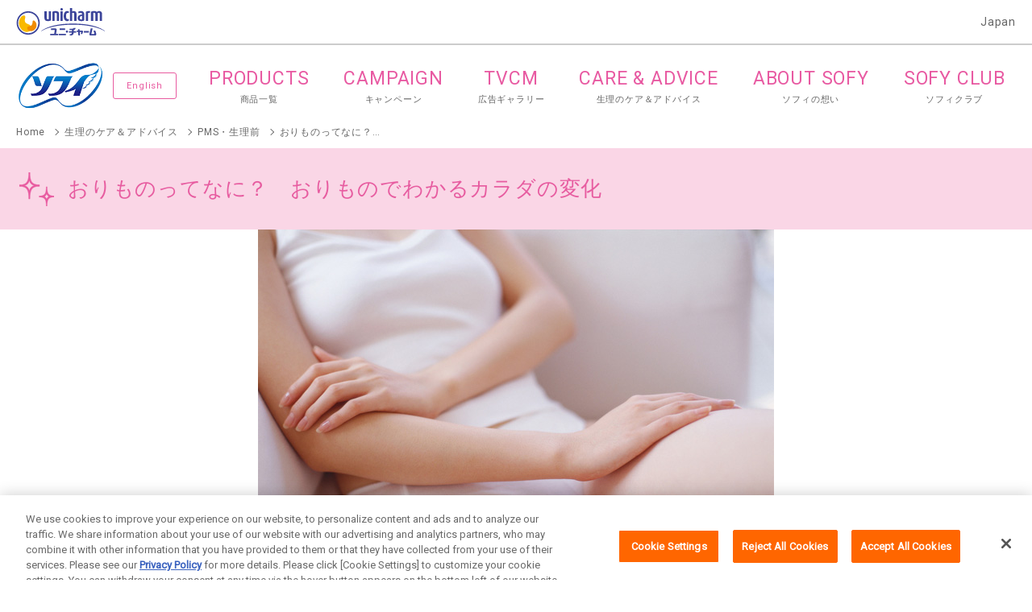

--- FILE ---
content_type: text/html
request_url: https://publish-www.sofy.jp/ja/advice/pre-period/02.html
body_size: 13188
content:
<!DOCTYPE html PUBLIC "-//W3C//DTD XHTML 1.0 Strict//EN" "http://www.w3.org/TR/xhtml1/DTD/xhtml1-strict.dtd">
<html lang="ja" >




<head prefix="og: http://ogp.me/ns#">
<meta http-equiv="Content-Type" content="text/html; charset=UTF-8" />



<meta property="og:type" content="article" />


<meta property="og:url" content="https://www.sofy.jp/ja/advice/pre-period/02.html" />


<meta property="og:image" content="https://www.sofy.jp/content/dam/sites/www_sofy_jp/common/sofy_ogp.png" />


<meta property="og:site_name" content="ソフィ｜ユニ・チャーム" />



<meta name="twitter:card" content="summary_large_image" />


<meta property="og:title" content="おりものってなに？おりもので分かるカラダの変化-生理用品のソフィ" />


<meta property="og:description" content="おりものとは何か。また、その量などの解説です。おりものは、実は健康のバロメータなのです。その他生理用品のソフィは生理の悩みを軽減、快適に過ごすための情報をわかりやすく解説しています！" />



<!-- Google Tag Manager -->
<script>(function(w,d,s,l,i){w[l]=w[l]||[];w[l].push({'gtm.start':
new Date().getTime(),event:'gtm.js'});var f=d.getElementsByTagName(s)[0],
j=d.createElement(s),dl=l!='dataLayer'?'&l='+l:'';j.async=true;j.src=
'https://www.googletagmanager.com/gtm.js?id='+i+dl;f.parentNode.insertBefore(j,f);
})(window,document,'script','dataLayer','GTM-WLCGVS');</script>
<!-- End Google Tag Manager --> 



<meta equiv="X-UA-Compatible" content="IE=edge,chrome=1" />
<meta name="viewport" content="width=device-width,initial-scale=1.0,minimum-scale=1.0">
<meta name="format-detection" content="telephone=no">





<link rel="icon" href="/content/dam/sites/fc-common/images/common/favicon.png">
<link rel="icon" href="/content/dam/sites/fc-common/images/common/favicon.ico" type="image/x-icon">
<link rel="apple-touch-icon" href="/content/dam/sites/fc-common/images/common/apple-touch-icon.png" sizes="180x180">

<meta name="description" content="おりものとは何か。また、その量などの解説です。おりものは、実は健康のバロメータなのです。その他生理用品のソフィは生理の悩みを軽減、快適に過ごすための情報をわかりやすく解説しています！">
<meta name="keywords" content="Sofy,Unicharm">
<title>おりものってなに？おりもので分かるカラダの変化-生理用品のソフィ</title>

<link rel="canonical" href="https://www.sofy.jp/ja/advice/pre-period/02.html"/>





<link href="/content/dam/designs/common/css/common.css" rel="stylesheet" type="text/css" media="all"/>

<script src="/content/dam/designs/common/js/init.js" type="text/javascript"></script>
<script src="/content/dam/designs/common/js/vender/jquery.js" type="text/javascript"></script>





<script src="//assets.adobedtm.com/launch-ENb65c926c10b04ae3a062cc2a9d9c2677.min.js" async></script>


<link rel="stylesheet" href="/content/dam/designs/fc-common/css/fc.css">






<style>
.doc_note {
    margin: 0 auto;
    background-color: #eeeeee;
    border: 1px solid #333;
    border-radius: 5px;
    padding: 5px 10px;
}

@media screen and (min-width: 769px), print {

    .doc_note {
        width: 50%;
    }
}
@media screen and (max-width: 768px){

    .doc_note {
        width: 100%;
    }
}
</style>
</head>


<body>





<!-- Google Tag Manager (noscript) -->
<noscript><iframe src="https://www.googletagmanager.com/ns.html?id=GTM-WLCGVS"
height="0" width="0" style="display:none;visibility:hidden"></iframe></noscript>
<!-- End Google Tag Manager (noscript) -->


<div class="uc-page-root">
<div class="reference-header-01 CMP-CM28-reference parbase"><div class="cq-dd-paragraph"><div class="for-reference CMP-FC01-header">
<header class="uc-page-header">
<div class="header-global-01 CMP-CM28-reference parbase"><div class="cq-dd-paragraph"><div class="for-reference CMP-CM02-global-header">
<div class="uc-lyt-container uc-header-company">
<div class="uc-lyt-row">
<div class="uc-lyt-col">
<div class="uc-company-list">
<div class="uc-company-item">
<div class="CMP-CM11-image-and-text-01 CMP-CM11-image-and-text">



<div class="uc-mod-media-01 ">

	<a href="https://www.unicharm.co.jp/ja/home.html" class="" target="_blank" ref="noopener">


		<p class="uc-object uc-fadeIn-target uc-js-fadeIn uc-fadeIn">


		<span><span>
			<img src="/content/dam/sites/common/images/logo-company-01.svg" alt="">
		</span></span>     
		</p>

	</a>

</div>




</div>

</div>
<div class="uc-company-item uc-text">
<div class="CMP-CM11-image-and-text-02 CMP-CM11-image-and-text">






</div>

</div>
<div class="uc-company-item uc-text">
<div class="CMP-CM11-image-and-text-03 CMP-CM11-image-and-text">






</div>

</div>
<div class="uc-company-item uc-text">
<div class="CMP-CM11-image-and-text-04 CMP-CM11-image-and-text">






</div>

</div>
</div>
<div class="CMP-CM10-text-01 CMP-CM10-text">



<div class="uc-country">

<p >
Japan
</p>

</div></div>

</div>
</div>
</div>
<div class="CMP-CM15-html-01 CMP-CM15-html">


</div>
</div>
</div>
</div>








<div class="uc-lyt-container uc-header-site uc-js-header-fix-01">
<div class="uc-lyt-row">
<div class="uc-lyt-col uc-header-logo">
<div class="uc-mod-media-01">    
<a href="/ja/home.html">

<p class="uc-object">

<img src="/content/dam/sites/www_sofy_jp/common/logo-sofy-01_ja_ja.png" alt="ソフィ">

</p>

</a>
</div>
</div>
<div class="uc-lyt-col uc-header-utility">
<div class="CMP-CM20-language-select-01 CMP-CM20-language-select parbase">



<div>
<div class="uc-header-language uc-second">
<p class="uc-link"><a href="/en/home.html" hreflang="en">English</a></p>
<!-- /.uc-header-language --></div>
</div>
</div>

</div>
<div class="CMP-FC03-menu-01 CMP-FC03-menu">














<nav class="uc-lyt-col uc-header-gnav">
<div class="uc-nav">
<p class="uc-link"><a href="/ja/products.html">商品情報</a> </p>
<button type="button" class="uc-btn-open"><span>Menu</span></button>
</div>
<div class="uc-overlay">
<div class="uc-segment">
<ul class="uc-list">
	

<li class="uc-slidein">


<a href="/ja/products.html" target="_self">

<span class="uc-icon"><img src="/content/dam/sites/www_sofy_jp/images/common/common/icon/product-01.png" alt="product-01.png"></span>
    <span class="uc-title">PRODUCTS</span>

<span class="uc-sub">商品一覧</span>

</a>
</li>
	

<li class="uc-slidein">


<a href="/ja/campaign.html" target="_self">

<span class="uc-icon"><img src="/content/dam/sites/www_sofy_jp/images/common/common/icon/campaign-01.png" alt="campaign-01.png"></span>
    <span class="uc-title">CAMPAIGN</span>

<span class="uc-sub">キャンペーン</span>

</a>
</li>
	

<li class="uc-slidein">


<a href="/ja/video.html" target="_self">

<span class="uc-icon"><img src="/content/dam/sites/www_sofy_jp/images/common/common/icon/tvcm-01.png" alt="tvcm-01.png"></span>
    <span class="uc-title">TVCM</span>

<span class="uc-sub">広告ギャラリー</span>

</a>
</li>
	

<li class="uc-slidein">


<a href="/ja/advice.html" target="_self">

<span class="uc-icon"><img src="/content/dam/sites/www_sofy_jp/images/common/common/icon/library-01.png" alt="library-01.png"></span>
    <span class="uc-title">CARE &amp; ADVICE</span>

<span class="uc-sub">生理のケア＆アドバイス</span>

</a>
</li>
	

<li class="uc-slidein">


<a href="/ja/about.html" target="_self">

<span class="uc-icon"><img src="/content/dam/sites/www_sofy_jp/images/common/common/icon/about-sofy-01.png" alt="about-sofy-01.png"></span>
    <span class="uc-title">ABOUT SOFY</span>

<span class="uc-sub">ソフィの想い</span>

</a>
</li>
	

<li class="uc-slidein">


<a href="/ja/club.html" target="_self">

<span class="uc-icon"><img src="/content/dam/sites/www_sofy_jp/images/common/common/icon/sofy-club-01.png" alt="sofy-club-01.png"></span>
    <span class="uc-title">SOFY CLUB</span>

<span class="uc-sub">ソフィクラブ</span>

</a>
</li>

</ul>

</div>     
<div class="uc-segment">
<ul class="uc-list">
	
<li class="uc-slidein">


 <a href="/ja/app/sofybe.html" target="_self">

<span class="uc-icon"><img src="/content/dam/sites/www_sofy_jp/images/common/common/icon/sofy-app-01.png" alt="sofy-app-01.png"></span>
<span class="uc-title">SOFY APP</span>

<span class="uc-sub">ソフィBe</span>

</a>
</li>
	
<li class="uc-slidein">


 <a href="http://www.sofyclub.com/global.html" target="_self">

<span class="uc-icon"><img src="/content/dam/sites/www_sofy_jp/images/common/common/icon/global-site-01.png" alt="global-site-01.png"></span>
<span class="uc-title">GLOBAL SITE</span>

<span class="uc-sub">グローバルサイト</span>

</a>
</li>

</ul>
</div>     
<button type="button" class="uc-btn-close"><span>Close</span></button>
</div>
</nav>

</div>

</div>
</div>
</header>

</div>
</div>
</div>

<main class="uc-page-body">


<div class="uc-lyt-container uc-content-nav-head-01">
<div class="uc-lyt-row">
<div class="uc-lyt-col">
<div class="CMP-CM19-breadcrumb-01 CMP-CM19-breadcrumb">





<script type="application/ld+json">
    {
		"@context": "http://schema.org",
		"@type": "BreadcrumbList",
		"itemListElement": [
			{
			 	"@type": "ListItem",
			    "position": 1,
			    "item": {
			      "@id" : "/ja/home.html",
			      "name": "Home"	
			    }
		 	}

			,{
    			"@type": "ListItem",
    			"position":2,
    			 "item": {
			      "@id" : "/ja/advice.html",
			      "name": "生理のケア＆アドバイス"	
			    }
			}
	
			,{
    			"@type": "ListItem",
    			"position":3,
    			 "item": {
			      "@id" : "/ja/advice/pre-period.html",
			      "name": "PMS・生理前"	
			    }
			}
	
			,{
    			"@type": "ListItem",
    			"position":4,
    			 "item": {
			      "@id" : "/ja/advice/pre-period/02.html",
			      "name": "おりものってなに？おりもので分かるカラダの変化"	
			    }
			}
	
		]
	}


</script>


<ol class="uc-mod-nav-breadcrumb-01" >
	<li>
		<a href="/ja/home.html"><span>Home</span></a> 
		
	</li>

	<li>
		<a href="/ja/advice.html"><span>生理のケア＆アドバイス</span></a>
	</li>	
	
	<li>
		<a href="/ja/advice/pre-period.html"><span>PMS・生理前</span></a>
	</li>	
	
	<li>
		<span>おりものってなに？おりもので分かるカラダの変化</span>
	</li>
	
	
</ol>




</div>

</div>
</div>
</div>
<div class="uc-lyt-container uc-content-hero-03">
<div class="uc-lyt-row">
<div class="uc-lyt-col">
<div class="CMP-FC09-library-registration-01 CMP-FC09-tips-and-advice-registration">












<div class="uc-outer uc-bg-plane-pink-03">
<div class="uc-inner">
<h1 class="uc-hdg">

<span><img src="/content/dam/sites/www_sofy_jp/advice/common/icon-hdg-02.png" alt=""></span>

おりものってなに？　おりものでわかるカラダの変化
</h1>
</div>
</div>
<div class="uc-outer">
<div class="uc-inner">
<div class="uc-media uc-fadeIn-target uc-js-fadeIn uc-fadeIn">

<img src="/content/dam/sites/www_sofy_jp/advice/pre-period/02/02_mv.jpg" alt="おりものってなに？　おりものでわかるカラダの変化" class="uc-pc">
<img src="/content/dam/sites/www_sofy_jp/advice/pre-period/02/mv-pre-period-02-sp.jpg" alt="おりものってなに？　おりものでわかるカラダの変化" class="uc-sp">

</div>
<p class="uc-caption">おりものは、女性ホルモンの分泌や健康を判断するバロメーター。量やニオイ、色などは生理周期（月経周期）や健康状態によっても変わります。</p>
</div>

</div>

</div>

<div class="uc-outer">
<div class="uc-inner">
<div class="CMP-CM16-sns-share-01 CMP-CM16-sns-share parbase">



<div class="uc-mod-sns-01">
<ul>
<li class="a2a_kit a2a_kit_size_32 a2a_default_style">
<a class="a2a_button_facebook"></a>
</li>
<li class="a2a_kit a2a_kit_size_32 a2a_default_style">
<a class="a2a_button_line"></a>
</li>
<li class="a2a_kit a2a_kit_size_32 a2a_default_style">
<a class="a2a_button_x"></a>
</li>
<li class="a2a_kit a2a_kit_size_32 a2a_default_style">
<a class="a2a_button_hatena"></a>
</li>
</ul>
</div>
<script async src="https://static.addtoany.com/menu/page.js"></script></div>

</div>
</div>
</div>
</div>
</div>
<div class="CMP-CM05-block-01 CMP-CM05-block">


<div class="CMP-CM05-block section">


<div class="CMP-CM05-block section">


<div class="uc-lyt-container"><div class="uc-lyt-row"><div class="uc-lyt-col"><div class="CMP-CM05-block section">


<div class="uc-mod-article-content-01"><div class="CMP-CM05-block section">


<div class="CMP-CM09-heading section">



<div class="uc-article-hdg-02" >
<h2>おりものってなに？


</h2>
</div></div>
<div class="CMP-CM09-heading section">



<div class="uc-mod-hdg-lv3-01" >
<h3>●女性のカラダをまもるための大切なもの


</h3>
</div></div>
<div class="CMP-CM10-text section">



<div class="uc-media-grid-02">

<p >
おりものは、子宮頚部、子宮内膜、膣から出る酸性の分泌物のこと。膣内部のうるおいを保って粘膜を守ったり、汚れを排出したり、バイ菌などが子宮内に侵入するのを防ぐ役割がある、女性のカラダをまもる大切なものなんです。また排卵時には、ゼリー状に変わり、精子を受け入れやすい状態にします。
</p>

</div></div>
<div class="CMP-CM09-heading section">



<div class="uc-mod-hdg-lv3-01" >
<h3>●排卵期にもっとも分泌量が多くなります


</h3>
</div></div>
<div class="CMP-CM10-text section">



<div class="uc-media-grid-02">

<p >
このおりものは、女性ホルモンと密接な関係があり、生理周期に合わせて色や粘度が変わります。一般的に、毎月の生理(月経)が終わったあと2～3日はほとんどおりものが出ませんが、それから排卵期に向けて少しずつ増えてき、排卵期には生卵の白身のような透明のゼリー状のよく伸びるおりものが出ます。排卵後はおりものの量が減り、粘り気のある黄白色のおりものに変化します。こうしたおりものの変化は、女性ホルモンの分泌が正常である証拠で、生理周期を把握するのにも役立ちます。
</p>

</div></div>
<div class="CMP-CM09-heading section">



<div class="uc-mod-hdg-lv3-01" >
<h3>●量やニオイは個人差があるもの。生理周期や年齢で量は変わってきます


</h3>
</div></div>
<div class="CMP-CM10-text section">



<div class="uc-mb-10">

<p >
おりものの量やニオイが気になることもありますよね。でも、とても個人差があるものなので、あきらかに異常がある場合を除いては心配ありません。多い人は排卵期になると下着がぬれるほど増えることもありますが、これも女性ホルモンがしっかり分泌されている証拠です。逆に少ない人は、女性ホルモンの卵胞ホルモンが少ないケースも考えられます。
</p>

</div></div>
<div class="CMP-CM10-text section">



<div class="uc-media-grid-02">

<p >
しかし、おりものの変化に周期性があり、生理が順調であれば問題はありません。また、風邪などでカラダの抵抗力が落ちて、デリケートゾーンに炎症が生じると一時的におりものが増減することもあります。
</p>

</div></div>
<div class="CMP-CM09-heading section">



<div class="uc-mod-hdg-lv3-01" >
<h3>●おりものって誰でもあるもの


</h3>
</div></div>
<div class="CMP-CM11-image-and-text section">



<div class="uc-mod-media-01  ">


		<p class="uc-object uc-fadeIn-target uc-js-fadeIn uc-fadeIn">



		<span><span>
			<img src="/content/dam/sites/www_sofy_jp/advice/pre-period/02/02_img_03.png" alt="" class="uc-pc">
			<img src="/content/dam/sites/www_sofy_jp/advice/pre-period/02/02_img_03.png" alt="" class="uc-sp">
		</span></span>  
		</p>

		<p class="uc-caption">生理周期や年齢などさまざまな要因が影響するおりものの悩みを聞いてみました。</p>
</div>




</div>
<div class="CMP-CM11-image-and-text section">



<div class="uc-mod-media-01  ">


		<p class="uc-object uc-fadeIn-target uc-js-fadeIn uc-fadeIn">



		<span><span>
			<img src="/content/dam/sites/www_sofy_jp/advice/pre-period/02/pre-period02-graph.png" alt="おりものって誰でもあるもの_2" class="uc-pc">
			<img src="/content/dam/sites/www_sofy_jp/advice/pre-period/02/pre-period02-graph.png" alt="おりものって誰でもあるもの_2" class="uc-sp">
		</span></span>  
		</p>

</div>




</div>
<div class="CMP-CM10-text section">



<div class="uc-media-grid-02 uc-mod-ad-end">

<p >
※ユニ・チャーム調べ 2017年8月 女性の体に関するアンケート 回答者数：4,949人
</p>

</div></div>
<div class="CMP-CM09-heading section">



<div class="uc-mod-hdg-lv3-01" >
<h3>～このような対策をしています～


</h3>
</div></div>
<div class="CMP-CM10-text section">



<div class="uc-mb-10">

<p >
●シャワーで清潔を心がけています。
</p>

</div></div>
<div class="CMP-CM10-text section">



<div class="uc-mb-10">

<p >
●パンティライナーを常に着用し、汚れたら交換しています。
</p>

</div></div>
<div class="CMP-CM10-text section">



<div class="uc-media-grid-02">

<p >
●デリケートゾーン専用のウェットティッシュを使用しています。
</p>

</div></div>
<div class="CMP-CM09-heading section">



<div class="uc-mod-hdg-lv3-01" >
<h3>●おりものの量は年齢によって変化します


</h3>
</div></div>
<div class="CMP-CM10-text section">



<div class="uc-media-grid-02">

<p >
おりものは、女性ホルモンの分泌に応じて変化していくので、生理周期だけでなく年齢によっても量が変わっていきます。そのほか、妊娠中も卵胞ホルモンの分泌が増えるため、おりものの量が多くなることも。
</p>

</div></div>
<div class="CMP-CM09-heading section">



<div class="uc-mod-hdg-lv4-01" >
<h4>初潮～10歳代


</h4>
</div></div>
<div class="CMP-CM10-text section">



<div class="uc-media-grid-02">

<p >
初潮が始まるころから徐々に増え始めます。女性ホルモンの分泌が不安定な時期のため、増えたり減ったりすることがあります。
</p>

</div></div>
<div class="CMP-CM09-heading section">



<div class="uc-mod-hdg-lv4-01" >
<h4>20歳代～閉経


</h4>
</div></div>
<div class="CMP-CM10-text section">



<div class="uc-media-grid-02">

<p >
20～30歳代は、女性ホルモンの分泌がピークを迎えてもっとも多い量になり、以後はほぼ安定した量に。やがて40代に入り、女性ホルモンの分泌が減少すると、それにともないおりものの量も減っていきます。
</p>

</div></div>
<div class="CMP-CM09-heading section">



<div class="uc-mod-hdg-lv4-01" >
<h4>閉経後


</h4>
</div></div>
<div class="CMP-CM10-text section">



<div class="uc-media-grid-02">

<p >
閉経後2～3年になると、卵胞ホルモンがほとんど分泌されなくなり、おりものも出なくなります。膣内部が乾いて自浄作用が弱まり、膣炎をおこしやすくなります。
</p>

</div></div>
<div class="CMP-CM09-heading section">



<div class="uc-article-hdg-02" >
<h2>女性のカラダの周期とおりものの変化


</h2>
</div></div>
<div class="CMP-CM09-heading section">



<div class="uc-mod-hdg-lv3-01" >
<h3>●女性ホルモンの周期とおりものの変化


</h3>
</div></div>
<div class="CMP-CM10-text section">



<div class="uc-media-grid-02">

<p >
女性のカラダは、女性ホルモンの影響を受けながら一定のサイクルで変化をくり返しています。これが、生理（月経）周期です。この周期には、卵胞ホルモンと黄体ホルモンの分泌が関係しています。それにともない、おりものの量や状態が変化します。自分なりにおりものの変化のパターンを知っておけば、「そろそろ排卵日？」とか「生理が近いかも」などと、カラダの周期を知る目安になります。
</p>

</div></div>
<div class="CMP-CM11-image-and-text section">



<div class="uc-mod-media-01  ">


		<p class="uc-object uc-fadeIn-target uc-js-fadeIn uc-fadeIn">


		<span><span>
			<img src="/content/dam/sites/www_sofy_jp/advice/pre-period/02/02_img_05.png" alt="女性ホルモンの周期とおりものの変化">
		</span></span>     
		</p>

</div>




</div>
<div class="CMP-CM09-heading section">



<div class="uc-mod-hdg-lv4-01" >
<h4>生理直後～卵胞期 （増殖期）


</h4>
</div></div>
<div class="CMP-CM10-text section">



<div class="uc-media-grid-02">

<p >
生理が終わると、脳下垂体から分泌される卵胞刺激ホルモンの刺激を受けて、卵巣にある原始卵胞の1つが発育を始めます。卵胞が発育して卵胞ホルモンが分泌されると、子宮内膜は少しずつ厚くなっていくのです。生理直後のおりものは、血液と混じった茶色～褐色。その後、一時的に量が減りますが、排卵期に向けて少しずつおりものが増えます。この時期のおりものは、サラリとした状態です。
</p>

</div></div>
<div class="CMP-CM09-heading section">



<div class="uc-mod-hdg-lv4-01" >
<h4>排卵期


</h4>
</div></div>
<div class="CMP-CM10-text section">



<div class="uc-media-grid-02">

<p >
卵胞刺激ホルモン（FSH）と黄体化ホルモン（LH）の分泌がピークに達し、成熟した卵胞を刺激すると中から卵子が飛び出してきます。これが排卵です。人によっては下腹部に痛みを感じることもあります。おりものの量がピークを迎えるのはこの時期で、透明のゼリー状のよく伸びるおりものが、2～3日続きます。ニオイはそれほど強くありません。また、おりものに血が混じることがありますが、たいていは中間期出血といって生理的な現象です。
</p>

</div></div>
<div class="CMP-CM09-heading section">



<div class="uc-mod-hdg-lv4-01" >
<h4>黄体期（分泌期）


</h4>
</div></div>
<div class="CMP-CM10-text section">



<div class="uc-media-grid-02">

<p >
卵子が飛び出したあとの卵胞は、黄体という組織に変化して黄体ホルモンを分泌。その作用で子宮内膜はさらに厚くやわらかくなり、受精卵が着床できる準備が整います。おりものも次第に量が少なくなり、白濁したのりのような粘り気のある状態へと変わります（下着につくと黄色っぽく見えることもあります）。そして生理が近づくとニオイが強くなったり、まれに少量の血液が混じったりすることも。　
</p>

</div></div>
<div class="CMP-CM09-heading section">



<div class="uc-mod-hdg-lv4-01" >
<h4>月経期


</h4>
</div></div>
<div class="CMP-CM10-text section">



<div class="uc-media-grid-02">

<p >
排卵した卵子と精子が結合して受精卵となり、子宮内膜に着床すれば妊娠が成立します。妊娠しなかった場合は、黄体はしぼんで消失し、卵胞ホルモンと黄体ホルモンの分泌がともに減少。不要になった子宮内膜は、はがれ落ちて血液と一緒に体外へ排出されます。これが生理です。
</p>

</div></div>
</div>
<div class="CMP-CM09-heading section">



<div class="uc-article-hdg-02" >
<h2>おりもののケア


</h2>
</div></div>
<div class="CMP-CM33-grid section">







<div class="uc-lyt-grid-container ">

<div class = "uc-lyt-grid-col">
<div class="parsys"><div class="CMP-CM11-image-and-text section">



<div class="uc-mod-media-01
  ">


		<p class="uc-object uc-fadeIn-target uc-js-fadeIn uc-fadeIn">


		<span><span>
			<img src="/content/dam/sites/www_sofy_jp/advice/pre-period/02/02_img_01.jpg" alt="おりもののケア">
		</span></span>     
		</p>

</div>




</div>

</div>

</div>

<div class = "uc-lyt-grid-col">
<div class="parsys"><div class="CMP-CM09-heading section">



<div class="uc-mod-hdg-lv3-01" >
<h3>●量が多いときはパンティライナーを


</h3>
</div></div>
<div class="CMP-CM10-text section">



<div class="uc-mb-10">

<p >
おりものの量が多いときは、下着をこまめに替える、あるいはパンティライナーなども上手に使ってケアしてください。パンティライナーとは、おりもの専用に開発されたシートのこと。厚さは約1～2mmとほとんどの生理用ナプキンよりもはるかに薄くて小さいので、下着につけても違和感がありません。ただし、長時間のあてっぱなしは避けましょう。かぶれやかゆみの原因になることもあるので、こまめに交換してください。
</p>

</div></div>
<div class="CMP-CM10-text section">



<div class="uc-media-grid-02">

<p >
<a href="/ja/advice/during-period/05.html">&rArr;「かぶれとかゆみ」の項</a>
</p>

</div></div>
<div class="CMP-CM10-text section">



<div class="uc-media-grid-02">

<p >
<a href="/ja/products/product-type.html#pantyliner">&rArr;「ソフィ パンティライナー」はこちら</a>
</p>

</div></div>
<div class="CMP-CM09-heading section">



<div class="uc-mod-hdg-lv3-01" >
<h3>●ニオイの感じ方は人それぞれ


</h3>
</div></div>
<div class="CMP-CM10-text section">



<div class="uc-mb-10">

<p >
誰しも少なからず体臭があるように、おりものが多少におってもあまり神経質になる必要はないでしょう。ただ、おりものがついた下着やシートをそのままにしておくとツンとした酸っぱいニオイや生臭さを感じることがあります。また、おりもののついた部分がパリパリになることがありますが、それは含まれているタンパク質が固まったせいで、異常なことではありません。
</p>

</div></div>
<div class="CMP-CM10-text section">



<div class="uc-media-grid-02">

<p >
ニオイが気になるようであれば、お湯で洗い流したり、下着をこまめに取り替えるなど、上手にニオイ対策をしてみましょう。ただし、あきらかにいつもと違う異常なニオイを感じたときは、STD（性感染症）などの病気が隠れている場合もあるので、婦人科で相談してくださいね。
</p>

</div></div>
<div class="CMP-CM10-text section">



<div class="uc-media-grid-02">

<p >
<a href="/ja/advice/womens-diseases/04.html">&rArr;「STD（性感染症）」の項</a>
</p>

</div></div>
<div class="CMP-CM09-heading section">



<div class="uc-mod-hdg-lv3-01" >
<h3>●洗い過ぎて乾燥しないように注意


</h3>
</div></div>
<div class="CMP-CM10-text section">



<div class="uc-media-grid-02">

<p >
量やニオイが気になるからといって、デリケートゾーンを洗い過ぎるのは逆効果です。雑菌から膣や子宮をまもってくれる常在菌まで滅菌し、膣の自浄作用を低下させるからです。また洗剤でかぶれたり、乾燥したためにかゆみがおこったりすることにもなります。おりものは、膣やデリケートゾーンのうるおいにある程度は必要なものです。洗うときもお湯で十分ですし、気になるようであれば入浴の際、弱酸性のボディウォッシュを使用してもよいでしょう。
</p>

</div></div>

</div>

</div>

</div></div>
<div class="CMP-CM09-heading section">



<div class="uc-article-hdg-02" >
<h2>おりものの異常


</h2>
</div></div>
<div class="CMP-CM33-grid section">







<div class="uc-lyt-grid-container ">

<div class = "uc-lyt-grid-col">
<div class="parsys"><div class="CMP-CM11-image-and-text section">



<div class="uc-mod-media-01
  ">


		<p class="uc-object uc-fadeIn-target uc-js-fadeIn uc-fadeIn">


		<span><span>
			<img src="/content/dam/sites/www_sofy_jp/advice/pre-period/02/02_img_02.jpg" alt="おりものの異常">
		</span></span>     
		</p>

</div>




</div>

</div>

</div>

<div class = "uc-lyt-grid-col">
<div class="parsys"><div class="CMP-CM09-heading section">



<div class="uc-mod-hdg-lv3-01" >
<h3>●量や色、ニオイの変化に注意して


</h3>
</div></div>
<div class="CMP-CM10-text section">



<div class="uc-mb-10">

<p >
病気が原因で、おりものが増えたり、色が変わったり、悪臭がすることがあります。一般的な細菌（膣の自浄作用の低下による細菌感染）の場合は、黄色やおうど色っぽいおりものが。子宮膣部びらんや子宮頸管ポリープなどの場合には、おりものに血が混じっていることがあります。クラミジア、トリコモナス膣炎、カンジダ膣炎のこともあるので、下の表を参考に、おりものの色やニオイに注意してください。いつもと違うと感じたら、婦人科を早めに受診することをおすすめします。
</p>

</div></div>
<div class="CMP-CM10-text section">



<div class="uc-media-grid-02">

<p >
<a href="/ja/advice/womens-diseases/04.html">&rArr;「STD（性感染症）」の項</a>
</p>

</div></div>

</div>

</div>

</div></div>
<div class="CMP-CM09-heading section">



<div class="uc-mod-hdg-lv3-01" >
<h3>●おりものの状態、その他症状で自己診断を


</h3>
</div></div>
<div class="CMP-CM11-image-and-text section">



<div class="uc-mod-media-01
  ">


		<p class="uc-object uc-fadeIn-target uc-js-fadeIn uc-fadeIn">


		<span><span>
			<img src="/content/dam/sites/www_sofy_jp/advice/pre-period/02/02_img_06.gif" alt="おりものの状態、その他症状で自己診断を">
		</span></span>     
		</p>

</div>




</div>
<div class="CMP-CM09-heading section">



<div class="uc-mod-hdg-lv3-01" >
<h3>●過労やストレスで色が変化することも


</h3>
</div></div>
<div class="CMP-CM10-text section">



<div class="uc-media-grid-02">

<p >
過労やストレスでカラダの免疫力が低下すると、バイ菌の侵入を防ぐ膣の自浄作用が低下して細菌が増え、膣に炎症がおこることがあります。細菌性膣炎になると、おりものが風邪を引いたときの鼻汁のように黄色っぽく変化する場合がありますが、これはおりものに混じる白血球の量が多くなったため。原因となる細菌の種類によっては、もっと濃い色になることもあります。カッテージチーズのようなおりものが出て、かゆみの強いカンジダ膣炎なども、免疫力が落ちると出てくることが多い病気です。
</p>

</div></div>
<div class="CMP-CM09-heading section">



<div class="uc-mod-hdg-lv3-01" >
<h3>●ふだんからおりものの状態に敏感に


</h3>
</div></div>
<div class="CMP-CM10-text section">



<div class="uc-media-grid-02">

<p >
感染症や病気は、いつもと違うおりものの状態から自分で見つけることも少なくありません。そのためには、ふだんから自分のおりものをよく観察しておくことが大切です。
</p>

</div></div>
<div class="CMP-CM34-rich-text parbase section">




<link rel="stylesheet" href="/etc.clientlibs/wcm/foundation/clientlibs/accessibility.css" type="text/css"/>

<div class="doc_note">
<p><b>【記事監修医】</b></p>
<p>西山紘子先生<br />
社会福祉法人 恩賜財団済生会支部東京都済生会<br />
東京都済生会中央病院／産婦人科医<br />
</p>

</div>
</div>
</div></div>
</div></div></div></div>
</div>
<div class="CMP-CM28-reference parbase section"><div class="cq-dd-paragraph"><div class="for-reference CMP-CM05-block">


<div class="uc-mod-article-pop-up uc-js-pop-up-01"><div class="CMP-CM05-block section">


<div class="uc-inner"><div class="CMP-CM10-text section">



<div class="uc-title uc-mod-ad-center">

<p >
ソフィの生理管理アプリ</p><p>ソフィBe
</p>

</div></div>
<div class="CMP-CM11-image-and-text section">



<div class="uc-media ">

	<a href="/ja/app/sofybe.html" class="trackClickLink-Popup_LP_APP_Sofy-Click-SofyBe">


		<p class="uc-object uc-fadeIn-target uc-js-fadeIn uc-fadeIn">


		<span><span>
			<img src="/content/dam/sites/www_sofy_jp/common/reference_banner/bnr_sofy_app_02.png" alt="">
		</span></span>     
		</p>

	</a>

</div>




</div>
<div class="CMP-CM12-button section">



<div class="uc-btn uc-js-btn-close">
<p><button type="button" onClick="">閉じる</button></p>
</div></div>
</div></div>
</div></div>
</div>
</div>
</div>


<div class="uc-lyt-container uc-bg-ad-gutter-01" id="uc-js-pup-up-show">
<div class="uc-lyt-row">
<div class="uc-lyt-col">
<div class="uc-mod-article-box-01">
<div class="CMP-CM10-text-01 CMP-CM10-text">



<div class="uc-box-title">

<p >
この記事を読んだ方は、</p><p>次のキーワードの記事も読んでいます。
</p>

</div></div>

<div class="CMP-CM30-link-list-01 CMP-CM30-link-list">


<div class="uc-list uc-mod-nav-01">
<ul>
</ul>
</div>
</div>

</div>
</div>
</div>
</div>
<div class="CMP-CM05-block-02 CMP-CM05-block">


<div class="CMP-CM28-reference parbase section"><div class="cq-dd-paragraph"><div class="for-reference CMP-CM05-block">


<div class="CMP-CM05-block section">


<div class="uc-lyt-container uc-content-library-keywords-01"><div class="uc-lyt-row"><div class="uc-lyt-col"><div class="CMP-CM30-link-list section">


<div class="uc-list uc-mod-list-keyword-01">
<ul>
<li  >
<a href="/ja/advice/keyword-result.irregular_periods.html">生理不順</a>
</li>
<li  >
<a href="/ja/advice/keyword-result.cramps.html">生理痛</a>
</li>
<li  >
<a href="/ja/advice/keyword-result.pms.html">PMS</a>
</li>
<li  >
<a href="/ja/advice/keyword-result.girls_period.html">初めての生理<br></a>
</li>
<li  >
<a href="/ja/advice/keyword-result.late_period.html">生理がこない</a>
</li>
<li  >
<a href="/ja/advice/keyword-result.workout_on_period.html">生理 運動</a>
</li>
<li  >
<a href="/ja/advice/keyword-result.gynecological_clinic.html">婦人科</a>
</li>
<li  >
<a href="/ja/advice/keyword-result.stress_and_periods.html">生理 ストレス</a>
</li>
<li  >
<a href="/ja/advice/keyword-result.abnormal_bleeding.html">不正出血</a>
</li>
<li  >
<a href="/ja/advice/keyword-result.period_in_30s.html">30代 生理</a>
</li>
<li  >
<a href="/ja/advice/keyword-result.infertility.html">不妊<br></a>
</li>
<li  >
<a href="/ja/advice/keyword-result.pregnancy.html">妊娠</a>
</li>
<li  >
<a href="/ja/advice/keyword-result.menstrual_cycle.html">生理周期</a>
</li>
<li  >
<a href="/ja/advice/keyword-result.sign_of_menopause.html">閉経 前兆</a>
</li>
<li  >
<a href="/ja/advice/keyword-result.period_in_40s.html">40代 生理</a>
</li>
<li  >
<a href="/ja/advice/keyword-result.menopausal_periods.html">更年期 生理</a>
</li>
<li  >
<a href="/ja/advice/keyword-result.period_in_50s.html">50代 生理</a>
</li>
<li  >
<a href="/ja/advice/keyword-result.menopause.html">閉経</a>
</li>
<li  >
<a href="/ja/advice/10s.html">10代 生理</a>
</li>
<li  >
<a href="/ja/advice/20s.html">20代 生理</a>
</li>
</ul>
</div>
</div>
</div></div></div></div>
<div class="CMP-CM05-block section">


<div class="uc-lyt-container uc-content-ranking-head-01"><div class="uc-lyt-row"><div class="uc-lyt-col"></div></div></div></div>
</div>
</div>
</div>
<div class="CMP-CM15-html section">


</div>
<div class="CMP-CM28-reference parbase section"><div class="cq-dd-paragraph"><div class="for-reference CMP-CM05-block">


<div class="CMP-CM05-block section">


<div class="uc-lyt-container uc-bg-ad-gutter-01"><div class="uc-lyt-row"><div class="uc-lyt-col"><div class="CMP-CM09-heading section">



<div class="uc-mod-hdg-lv2-01" >
<h2>RECOMMEND
<span>おすすめ商品</span>

</h2>
</div></div>
<div class="CMP-FC13-product-brand-list-limit section">









<div  class="uc-mod-article-brand-01 uc-mod-carousel-06 uc-js-carousel-06"  data-carousel-autoplay="false" data-carousel-speed="1000" data-carousel-autoplay-speed="6000">
<ul class="uc-brand-pnl uc-carousel-content uc-js-carousel-content">

<li style="background-image: url(/content/dam/sites/www_sofy_jp/products/organic100/common/bg-organic_cotton.jpg);"　>
<a href="/ja/products/organic/organic_napkin.html" class="uc-inner">
<div class="uc-media uc-fadeIn-target uc-js-fadeIn uc-fadeIn">
<img src="/content/dam/sites/www_sofy_jp/products/pkg_products/pkg-organic_napkin_p_day_w_23cm.png.thumb.192.192.png" alt="ソフィはだおもい&reg;オーガニックコットン">
</div>
<div class="uc-text">
<p class="uc-title"><b>ソフィはだおもい<sup>&reg;</sup>オーガニックコットン</b></p>
<p>敏感肌<sup>&trade;</sup>にやさしい</p>
</div>
</a>
</li>

<li style="background-image: url(/content/dam/sites/www_sofy_jp/products/cho-jukusui/cho-jukusui_odekake_koukan_shorts/bg-cho_jukusui_odekake_koukan_shorts.png);"　>
<a href="/ja/products/cho-jukusui/cho-jukusui_odekake_koukan_shorts.html" class="uc-inner">
<div class="uc-media uc-fadeIn-target uc-js-fadeIn uc-fadeIn">
<img src="/content/dam/sites/www_sofy_jp/products/pkg_products/pkg-chojs-odekake_koukan_shorts.png.thumb.192.192.png" alt="おでかけ交換ショーツ">
</div>
<div class="uc-text">
<p class="uc-title"><b>おでかけ交換ショーツ</b></p>
<p>新！ズボンを脱がずにはけるショーツ型ナプキン</p>
</div>
</a>
</li>

<li style=""　>
<a href="/ja/products/cho-jukusui/cho-jukusui_shorts.html" class="uc-inner">
<div class="uc-media uc-fadeIn-target uc-js-fadeIn uc-fadeIn">
<img src="/content/dam/sites/www_sofy_jp/products/pkg_products/pkg-chojs-chojs_shorts_5p.png.thumb.192.192.png" alt="超熟睡&reg;ショーツ">
</div>
<div class="uc-text">
<p class="uc-title"><b>超熟睡<sup>&reg;</sup>ショーツ</b></p>
<p>ナプキンとショーツがひとつになった！ズレモレ安心</p>
</div>
</a>
</li>

</ul>
    
<div class="uc-carousel-ui uc-js-carousel-ui">
<ul>
<li class="uc-prev"><button type="button" class="uc-js-carousel-ui-prev"><span>前へ</span></button></li>
<li class="uc-next"><button type="button" class="uc-js-carousel-ui-next"><span>次へ</span></button></li>
</ul>
</div>    

</div>

</div>
</div></div></div></div>
</div>
</div>
</div>
<div class="CMP-CM05-block section">


</div>
<div class="CMP-CM05-block section">


<div class="uc-lyt-container uc-bg-plane-pink-05"><div class="uc-lyt-row"><div class="uc-lyt-col"><div class="CMP-CM09-heading section">



<div class="uc-mod-hdg-lv2-01 uc-white" >
<h2>PICK UP
<span>おすすめ記事</span>

</h2>
</div></div>
<div class="CMP-CM05-block section">


<div class="uc-mod-article-grid-01"><div class="CMP-CM05-block section">


<div class="uc-grid-col"><div class="uc-mod-article-link-01"><div class="CMP-CM05-block section">


<div class="uc-grid-col"><div class="uc-mod-article-link-01"><div class="CMP-CM11-image-and-text section">



<div class="uc-mod-media-01 ">

	<a href="/ja/advice/during-period/05.html" class="">


		<p class="uc-object uc-fadeIn-target uc-js-fadeIn uc-fadeIn">


		<span><span>
			<img src="/content/dam/sites/www_sofy_jp/advice/during-period/05/mv-during_period-05.jpg" alt="生理中の辛いかぶれ・かゆみに！症状と対処法">
		</span></span>     
		</p>

		<p class="uc-caption">生理中の辛いかぶれ・かゆみに！症状と対処法</p>
	</a>

</div>




</div>
<div class="CMP-CM10-text section">



<div class="uc-article-category">

</div></div>
</div></div></div>
</div></div></div>
<div class="CMP-CM05-block section">


<div class="uc-grid-col"><div class="uc-mod-article-link-01"><div class="CMP-CM11-image-and-text section">



<div class="uc-mod-media-01 ">

	<a href="/ja/advice/womens-diseases/10.html" class="">


		<p class="uc-object uc-fadeIn-target uc-js-fadeIn uc-fadeIn">


		<span><span>
			<img src="/content/dam/sites/www_sofy_jp/advice/womens-diseases/10/10_mv.jpg" alt="婦人科へ行くべき症状と病院選びのポイント">
		</span></span>     
		</p>

		<p class="uc-caption">婦人科へ行くべき症状と病院選びのポイント</p>
	</a>

</div>




</div>
<div class="CMP-CM10-text section">



<div class="uc-article-category">

</div></div>
</div></div></div>
</div></div>
</div></div></div></div>
<div class="CMP-CM05-block section">


</div>
</div>

<div class="reference-main-01 CMP-CM28-reference parbase">
</div>

<div class="CMP-CM05-block-03 CMP-CM05-block">


<div class="uc-lyt-container uc-content-ranking-body-01"><div class="uc-lyt-row"><div class="uc-lyt-col"><div class="CMP-CM28-reference parbase section">
</div>
</div></div></div></div>

<div class="reference-main-02 CMP-CM28-reference parbase"><div class="cq-dd-paragraph"><div class="for-reference CMP-CM05-block">


<div class="CMP-CM05-block section">


<div class="uc-lyt-container uc-content-category-01 uc-bg-plane-pink-06 uc-bg-img-03"><div class="uc-lyt-row"><div class="uc-lyt-col"><div class="CMP-CM09-heading section">



<div class="uc-mod-hdg-lv2-01 uc-white" >
<h2>CATEGORY
<span>カテゴリからお悩みを探す</span>

</h2>
</div></div>
<div class="CMP-CM30-link-list section">


<div class="uc-list uc-mod-nav-01">
<ul>
<li  >
<a href="/ja/advice/pre-period.html">PMS・生理前</a>
</li>
<li  >
<a href="/ja/advice/during-period.html">生理中の悩み</a>
</li>
<li  >
<a href="/ja/advice/womens-diseases.html">女性の病気・婦人病</a>
</li>
<li  >
<a href="/ja/advice/period-changes.html">生理の変化</a>
</li>
</ul>
</div>
</div>
</div></div></div></div>
<div class="CMP-CM28-reference parbase section"><div class="cq-dd-paragraph"><div class="for-reference CMP-CM05-block">


<div class="CMP-CM05-block section">


<div class="uc-lyt-container uc-bg-plane-pink-05 uc-bg-img-03"><div class="uc-lyt-row"><div class="uc-lyt-col"><div class="CMP-CM09-heading section">



<div class="uc-mod-hdg-lv2-01 uc-white" >
<h2>LIFE STAGE
<span>ライフステージ</span>

</h2>
</div></div>
<div class="CMP-CM05-block section">


<div class="uc-mod-library-link-grid-01"><div class="CMP-CM05-block section">


<div class="uc-grid-col"><div class="CMP-CM11-image-and-text section">



<div class="uc-mod-media-01 ">

	<a href="/ja/advice/10s.html" class="">


		<p class="uc-object uc-fadeIn-target uc-js-fadeIn uc-fadeIn">


		<span><span>
			<img src="/content/dam/sites/www_sofy_jp/common/advice_reference/10s-index.jpg" alt="10代のお悩み">
		</span></span>     
		</p>

		<p class="uc-caption">10代のお悩み</p>
	</a>

</div>




</div>
<div class="CMP-CM10-text section">



<div class="uc-library-link uc-line-top">

<p >
<a href="/ja/advice/period-changes/11.html">生理周期・期間や体の変化など、生理の仕組み</a>
</p>

</div></div>
<div class="CMP-CM10-text section">



<div class="uc-library-link">

<p >
<a href="/ja/advice/pre-period/02.html">おりものって何？おりもので分かる体の変化</a>
</p>

</div></div>
</div></div>
<div class="CMP-CM05-block section">


<div class="uc-grid-col"><div class="CMP-CM11-image-and-text section">



<div class="uc-mod-media-01 ">

	<a href="/ja/advice/20s.html" class="">


		<p class="uc-object uc-fadeIn-target uc-js-fadeIn uc-fadeIn">


		<span><span>
			<img src="/content/dam/sites/www_sofy_jp/common/advice_reference/20s-index.jpg" alt="20代のお悩み">
		</span></span>     
		</p>

		<p class="uc-caption">20代のお悩み</p>
	</a>

</div>




</div>
<div class="CMP-CM10-text section">



<div class="uc-library-link uc-line-top">

<p >
<a href="/ja/advice/womens-diseases/03.html">これって不正出血？原因・症状と対処法を解説</a>
</p>

</div></div>
<div class="CMP-CM10-text section">



<div class="uc-library-link">

<p >
<a href="/ja/advice/during-period/02.html">生理痛が悪化！？生理痛の原因と緩和する方法</a>
</p>

</div></div>
</div></div>
<div class="CMP-CM05-block section">


<div class="uc-grid-col"><div class="CMP-CM11-image-and-text section">



<div class="uc-mod-media-01 ">

	<a href="/ja/advice/30s.html" class="">


		<p class="uc-object uc-fadeIn-target uc-js-fadeIn uc-fadeIn">


		<span><span>
			<img src="/content/dam/sites/www_sofy_jp/common/advice_reference/40s-index.jpg" alt="30代のお悩み">
		</span></span>     
		</p>

		<p class="uc-caption">30代のお悩み</p>
	</a>

</div>




</div>
<div class="CMP-CM10-text section">



<div class="uc-library-link uc-line-top">

<p >
<a href="/ja/advice/during-period/01.html">私の経血量は正常？経血で分かる体の変化とは</a>
</p>

</div></div>
<div class="CMP-CM10-text section">



<div class="uc-library-link">

<p >
<a href="/ja/advice/pre-period/04.html">辛い生理前症候群（PMS）の症状と治療方法</a>
</p>

</div></div>
</div></div>
<div class="CMP-CM05-block section">


<div class="uc-grid-col"><div class="CMP-CM11-image-and-text section">



<div class="uc-mod-media-01 ">

	<a href="/ja/advice/40s.html" class="">


		<p class="uc-object uc-fadeIn-target uc-js-fadeIn uc-fadeIn">


		<span><span>
			<img src="/content/dam/sites/www_charm_co_id/common/advice_reference/period-changes-index.jpg" alt="40代のお悩み">
		</span></span>     
		</p>

		<p class="uc-caption">40代のお悩み</p>
	</a>

</div>




</div>
<div class="CMP-CM10-text section">



<div class="uc-library-link uc-line-top">

<p >
<a href="/ja/advice/during-period/01.html">私の経血量は正常？経血で分かる体の変化とは</a>
</p>

</div></div>
<div class="CMP-CM10-text section">



<div class="uc-library-link">

<p >
<a href="/ja/advice/pre-period/04.html">辛い生理前症候群（PMS）の症状と治療方法</a>
</p>

</div></div>
</div></div>
<div class="CMP-CM05-block section">


<div class="uc-grid-col"><div class="CMP-CM11-image-and-text section">



<div class="uc-mod-media-01 ">

	<a href="/ja/advice/50s.html" class="">


		<p class="uc-object uc-fadeIn-target uc-js-fadeIn uc-fadeIn">


		<span><span>
			<img src="/content/dam/sites/www_sofy_jp/common/advice_reference/50s-index.jpg" alt="50代のお悩み">
		</span></span>     
		</p>

		<p class="uc-caption">50代のお悩み</p>
	</a>

</div>




</div>
<div class="CMP-CM10-text section">



<div class="uc-library-link uc-line-top">

<p >
<a href="/ja/advice/during-period/08.html">原因は酸素不足！生理中の貧血を解消する治療法</a>
</p>

</div></div>
<div class="CMP-CM10-text section">



<div class="uc-library-link">

<p >
<a href="/ja/advice/during-period/04.html">女性ホルモンとは？働きと分泌促進方法を解説</a>
</p>

</div></div>
</div></div>
</div></div>
</div></div></div></div>
</div>
</div>
</div>
</div>
</div>
</div>

<div class="reference-main-03 CMP-CM28-reference parbase"><div class="cq-dd-paragraph"><div class="for-reference CMP-CM05-block">


<div class="uc-lyt-container uc-bg-plane-pink-06"><div class="uc-lyt-row"><div class="uc-lyt-col"><div class="CMP-CM10-text section">



<div class="uc-mod-btn-02">

<p >
<a href="/ja/advice.html">生理のケア＆アドバイスTOPへ</a>
</p>

</div></div>
</div></div></div></div>
</div>
</div>

<div class="reference-main-04 CMP-CM28-reference parbase">
</div>

<div class="reference-main-05 CMP-CM28-reference parbase"><div class="cq-dd-paragraph"><div class="for-reference CMP-CM05-block">


<div class="CMP-CM05-block section">


<div class="uc-lyt-container uc-bg-multiline uc-bg-plane-white-01-to-plane-pink-03"><div class="uc-lyt-row"><div class="CMP-CM05-block section">


<div class="uc-lyt-col uc-bg-plane-white-01-to-plane-pink-03"><div class="CMP-CM09-heading section">



<div class="uc-mod-hdg-lv2-01 uc-pink-to-white" >
<h2>SOFY APP
<span>ソフィアプリ</span>

</h2>
</div></div>
<div class="CMP-CM11-image-and-text section">



<div class="uc-mod-media-01 ">

	<a href="/ja/app/sofybe.html" class="trackClickLink-LP_APP_Sofy-Click-ref_care&amp;advice_banner">


		<p class="uc-object uc-fadeIn-target uc-js-fadeIn uc-fadeIn">


		<span><span>
			<img src="/content/dam/sites/www_sofy_jp/common/reference_banner/bnr_sofy_app_01.png" alt="ホルモンと体調の関係に気づける　生理・体調管理アプリ　ソフィBe">
		</span></span>     
		</p>

	</a>

</div>




</div>
</div></div>
</div></div></div>
<div class="CMP-CM28-reference parbase section"><div class="cq-dd-paragraph"><div class="for-reference CMP-CM05-block">


<div class="uc-lyt-container uc-content-banner-01"><div class="uc-lyt-row"><div class="uc-lyt-col"><div class="CMP-CM11-image-and-text section">



<div class="uc-mod-media-01 ">

	<a href="/ja/advice.html" class="">


		<p class="uc-object uc-fadeIn-target uc-js-fadeIn uc-fadeIn">


		<span><span>
			<img src="/content/dam/sites/www_sofy_jp/common/reference_banner/index_img_care.jpg" alt="CARE &amp; ADVICE">
		</span></span>     
		</p>

		<p class="uc-caption">生理のCARE &amp; ADVICE</p>
	</a>

</div>




</div>
<div class="CMP-CM11-image-and-text section">



<div class="uc-mod-media-01 ">

	<a href="https://jp.sofygirls.com/ja/girls.html" class="" target="_blank" ref="noopener">


		<p class="uc-object uc-fadeIn-target uc-js-fadeIn uc-fadeIn">


		<span><span>
			<img src="/content/dam/sites/www_sofy_jp/common/reference_banner/bnr-ref-hajimete_karada_nav5.jpg" alt="もうすぐ大人になる女の子へ&hearts;はじめてからだナビ">
		</span></span>     
		</p>

		<p class="uc-caption">はじめてからだナビ</p>
	</a>

</div>




</div>
<div class="CMP-CM11-image-and-text section">



<div class="uc-mod-media-01 ">

	<a href="/ja/conceive/guide.html" class="">


		<p class="uc-object uc-fadeIn-target uc-js-fadeIn uc-fadeIn">


		<span><span>
			<img src="/content/dam/sites/www_sofy_jp/common/reference_banner/bnr-ref-ninkatsu_karada_nav.jpg" alt="妊活からだナビ">
		</span></span>     
		</p>

		<p class="uc-caption">妊活からだナビ</p>
	</a>

</div>




</div>
<div class="CMP-CM11-image-and-text section">



<div class="uc-mod-media-01 ">

	<a href="/ja/students/index.html" class="">


		<p class="uc-object uc-fadeIn-target uc-js-fadeIn uc-fadeIn">


		<span><span>
			<img src="/content/dam/sites/www_sofy_jp/common/reference_banner/bnr-ref-students.jpg" alt="受験生とご家族へ 生理ケアは、応援になる。">
		</span></span>     
		</p>

		<p class="uc-caption">受験生応援サイト</p>
	</a>

</div>




</div>
</div></div></div></div>
</div>
</div>
</div>
</div>
</div>


</main>
<div class="reference-footer-01 CMP-CM28-reference parbase"><div class="cq-dd-paragraph"><div class="for-reference CMP-FC02-footer">
<footer class="uc-page-footer">

<div class="uc-lyt-container uc-footer-page-nav">
<div class="uc-lyt-row">
<div class="uc-lyt-col">
<p class="uc-footer-pagetop uc-js-page-top"><a href="#top" class="uc-js-page-top" style="display: inline-block;">PAGETOP</a></p>
</div>
</div>
</div>
<div class="uc-lyt-container uc-footer-product">
<div class="uc-lyt-row">
<div class="uc-lyt-col">
<div class="uc-product-head">
<div class="CMP-CM09-heading-01 CMP-CM09-heading">



<div class="uc-hdg" >
<h2>
<span><img src="/content/dam/sites/www_sofy_jp/images/common/about/habatake/logo-sofy-01-sp.png" alt="ソフィ"></span>
<span>ソフィ商品ラインナップ</span>
</h2>
</div></div>

<div class="CMP-CM10-text-01 CMP-CM10-text">



<div class="uc-link">

<p >
<a href="/ja/products.html">商品一覧へ</a>
</p>

</div></div>

</div>
<div class="CMP-CM05-block-01 CMP-CM05-block">


<div class="uc-product-body"><div class="CMP-CM09-heading section">



<div class="uc-hdg" >
<h3>ナプキン


</h3>
</div></div>
<div class="CMP-CM30-link-list section">


<div class="uc-list uc-product-list">
<ul>
<li  >
<a href="/ja/products/organic/organic_napkin.html">ソフィはだおもい&reg;オーガニックコットン</a>
</li>
<li  >
<a href="/ja/products/hadaomoi.html">ソフィはだおもい&reg;</a>
</li>
<li  >
<a href="/ja/products/sports.html">ソフィSPORTS</a>
</li>
<li  >
<a href="/ja/products/bodyfit.html">ソフィボディフィット&reg;</a>
</li>
<li  >
<a href="/ja/products/cho-jukusui.html">ソフィ超熟睡&reg;</a>
</li>
<li  >
<a href="/ja//products/center-in.html">センターイン</a>
</li>
</ul>
</div>
</div>
<div class="CMP-CM09-heading section">



<div class="uc-hdg" >
<h3>ショーツ型ナプキン


</h3>
</div></div>
<div class="CMP-CM30-link-list section">


<div class="uc-list uc-product-list">
<ul>
<li  >
<a href="/ja/products/cho-jukusui/cho-jukusui_odekake_koukan_shorts.html">ソフィおでかけ交換ショーツ</a>
</li>
<li  >
<a href="/ja/products/cho-jukusui/cho-jukusui_shorts.html">ソフィ超熟睡ショーツ</a>
</li>
</ul>
</div>
</div>
<div class="CMP-CM09-heading section">



<div class="uc-hdg" >
<h3>ピース（からだにはさむ）


</h3>
</div></div>
<div class="CMP-CM30-link-list section">


<div class="uc-list uc-product-list">
<ul>
<li  >
<a href="/ja/products/syncrofit.html">ソフィシンクロフィット</a>
</li>
</ul>
</div>
</div>
<div class="CMP-CM09-heading section">



<div class="uc-hdg" >
<h3>タンポン


</h3>
</div></div>
<div class="CMP-CM30-link-list section">


<div class="uc-list uc-product-list">
<ul>
<li  >
<a href="/ja/products/organic/organic_tampon.html">ソフィソフトタンポンオーガニック100％</a>
</li>
<li  >
<a href="/ja/products/tampon.html">ソフィソフトタンポン</a>
</li>
<li  >
<a href="/ja/products/sofy-eldy.html">エルディタンポン</a>
</li>
</ul>
</div>
</div>
<div class="CMP-CM09-heading section">



<div class="uc-hdg" >
<h3>月経カップ


</h3>
</div></div>
<div class="CMP-CM30-link-list section">


<div class="uc-list uc-product-list">
<ul>
<li  >
<a href="/ja/products/softcup.html">ソフィソフトカップ</a>
</li>
</ul>
</div>
</div>
<div class="CMP-CM09-heading section">



<div class="uc-hdg" >
<h3>ショーツ


</h3>
</div></div>
<div class="CMP-CM30-link-list section">


<div class="uc-list uc-product-list">
<ul>
<li  >
<a href="/ja/products/organic/organic_shorts.html">ソフィオーガニックコットン温活ショーツ</a>
</li>
<li  >
<a href="/ja/products/sports_shorts.html">ソフィSPORTS躍動ショーツ</a>
</li>
<li  >
<a href="/ja/products/cho-jukusui/micchakufit_shorts.html">ソフィ超熟睡&reg;密着フィットショーツ</a>
</li>
<li  >
<a href="/ja/products/shorts.html">ソフィ極ぴたフィット</a>
</li>
</ul>
</div>
</div>
<div class="CMP-CM09-heading section">



<div class="uc-hdg" >
<h3>吸水ショーツ


</h3>
</div></div>
<div class="CMP-CM30-link-list section">


<div class="uc-list uc-product-list">
<ul>
<li  >
<a href="/ja/products/kyusui_shorts.html">ソフィ体にフィット吸水ショーツ</a>
</li>
</ul>
</div>
</div>
<div class="CMP-CM09-heading section">



<div class="uc-hdg" >
<h3>おりものシート


</h3>
</div></div>
<div class="CMP-CM30-link-list section">


<div class="uc-list uc-product-list">
<ul>
<li  >
<a href="/ja/products/organic/organic_liner.html">ソフィおりものシート オーガニックコットン</a>
</li>
<li  >
<a href="/ja/products/kiyora.html">ソフィKiyora</a>
</li>
<li  >
<a href="/ja/products/hadaomoi_liner.html">ソフィはだおもい&reg;ライナー</a>
</li>
<li  >
<a href="/ja/products/fuwagokochi.html">ソフィふわごこち</a>
</li>
</ul>
</div>
</div>
<div class="CMP-CM09-heading section">



<div class="uc-hdg" >
<h3>妊活おりものシート


</h3>
</div></div>
<div class="CMP-CM30-link-list section">


<div class="uc-list uc-product-list">
<ul>
<li  >
<a href="/ja/products/healthcheck/ninkatsu_sheet.html">妊活タイミングをチェックできるおりものシート</a>
</li>
</ul>
</div>
</div>
<div class="CMP-CM09-heading section">



<div class="uc-hdg" >
<h3>ケア用品


</h3>
</div></div>
<div class="CMP-CM30-link-list section">


<div class="uc-list uc-product-list">
<ul>
<li  >
<a href="/ja/products/wet.html">ソフィデリケートウェットシート</a>
</li>
</ul>
</div>
</div>
</div></div>

</div>
</div>
</div>
<div class="uc-lyt-container uc-footer-utility">
<div class="uc-lyt-row">
<div class="uc-lyt-col">
<div class="CMP-CM05-block-02 CMP-CM05-block">


<div class="CMP-CM26-ec-button section">



<div class="uc-mod-btn-ec-01 uc-js-modal-inline-01">
    <p class="uc-mod-cart-left"> 
        <a href="#eclink-sofy_top3997173658083508253">
            <imgCart></imgCart><text>ソフィ商品のご購入はこちら</text>
        </a>
    </p>



</div> 
<div class="uc-mod-modal-ec-02 uc-js-modal-inline-content" id="eclink-sofy_top3997173658083508253">
<ul class="uc-mod-link-ec-01 at-uc-size-">
<li><a href="https://www.d-unicharm.jp/sanitary" class="trackClickLink-ec-sofy-top-uc_direct" target="_blank" rel="noopener"><img src="/content/dam/sites/www_sofy_jp/common/ec/bnr-ec-uc_direct.jpg" alt=""></a></li>
<li><a href="https://search.rakuten.co.jp/search/inshop-mall/%E3%82%BD%E3%83%95%E3%82%A3/-/sid.261122-st.A?x=18" class="trackClickLink-ec-sofy-top-rakuten" target="_blank" rel="noopener"><img src="/content/dam/sites/www_sofy_jp/common/ec/bnr-ec-rakuten.jpg" alt=""></a></li>
<li><a href="https://lohaco.yahoo.co.jp/search?brandId=16787" class="trackClickLink-ec-sofy-top-lohaco" target="_blank" rel="noopener"><img src="/content/dam/sites/www_sofy_jp/common/ec/bnr-ec-lohaco.jpg" alt=""></a></li>
<li><a href="https://map.unicharm.co.jp/?brand=B2010" class="trackClickLink-ec-sofy-top-search" target="_blank" rel="noopener"><img src="/content/dam/sites/www_sofy_jp/common/ec/bnr-ec-search.jpg" alt=""></a></li>
<li><a href="https://www.amazon.co.jp/stores/page/23578FCB-78E8-4490-9284-B0DB415E6EC5?ingress=0&amp;visitId=ae753926-9028-4dc9-907d-ddb6b5a5038a" class="trackClickLink-ec-sofy-top-amazon" target="_blank" rel="noopener"><img src="/content/dam/sites/www_sofy_jp/common/ec/bnr-ec-amazon.jpg" alt=""></a></li>
</ul>
<div class="uc-mod-modal-btn-close-01 uc-js-modal-btn-close">
<p><button type="button">Close</button></p>
</div>
</div></div>
<div class="CMP-CM15-html section">


<script src="/content/dam/designs/fc-common/js/fc-ec-custom.js"></script></div>
</div>

<div class="CMP-CM31-sns-01 CMP-CM31-sns-follow parbase">



</div>

</div>
</div>
</div>
<div class="uc-lyt-container uc-footer-bland">
<div class="uc-lyt-row">
<div class="uc-lyt-col">
<div class="CMP-CM05-block-03 CMP-CM05-block">


<div class="uc-utility-list"><div class="CMP-CM10-text section">



<div class="uc-product">

<p >
<a href="/ja/products.html">商品一覧</a>
</p>

</div></div>
<div class="CMP-CM10-text section">



<div class="uc-campaign">

<p >
<a href="/ja/campaign.html">キャンペーン</a>
</p>

</div></div>
<div class="CMP-CM10-text section">



<div class="uc-tvcm">

<p >
<a href="/ja/video.html">広告ギャラリー</a>
</p>

</div></div>
<div class="CMP-CM10-text section">



<div class="uc-library">

<p >
<a href="/ja/advice.html">生理のケア＆アドバイス</a>
</p>

</div></div>
<div class="CMP-CM10-text section">



<div class="uc-about-sofy">

<p >
<a href="/ja/about.html">ソフィの想い</a>
</p>

</div></div>
<div class="CMP-CM10-text section">



<div class="uc-sofy-club">

<p >
<a href="/ja/club.html">ソフィクラブ</a>
</p>

</div></div>
<div class="CMP-CM10-text section">



<div class="uc-site-map">

<p >
<a href="/ja/site-map.html">サイトマップ</a>
</p>

</div></div>
<div class="CMP-CM10-text section">



<div class="uc-global-site">

<p >
<a href="http://www.sofyclub.com/global.html" target="_blank" rel="noopener">グローバルサイト</a>
</p>

</div></div>
</div></div>

<div class="CMP-CM09-heading-07 CMP-CM09-heading">



<div class="uc-hdg" >
<h2>おすすめリンク


</h2>
</div></div>

<div class="CMP-CM05-block-04 CMP-CM05-block">


<div class="uc-bland-list"><div class="CMP-CM11-image-and-text section">



<div class="uc-mod-media-01 ">

	<a href="https://jp.charmnap.com/ja/home.html?utm_source=sofy&amp;utm_medium=footer&amp;utm_campaign=brandsite" class="" target="_blank" ref="noopener">


		<p class="uc-object uc-fadeIn-target uc-js-fadeIn uc-fadeIn">


		<span><span>
			<img src="/content/dam/sites/www_sofy_jp/images/en/common/banner/bnr-recommend-02.png" alt="チャームナップ">
		</span></span>     
		</p>

	</a>

</div>




</div>
<div class="CMP-CM11-image-and-text section">



<div class="uc-mod-media-01 ">

	<a href="https://jp.moony.com/ja/home.html?utm_source=sofy&amp;utm_medium=footer&amp;utm_campaign=brandsite2021" class="" target="_blank" ref="noopener">


		<p class="uc-object uc-fadeIn-target uc-js-fadeIn uc-fadeIn">


		<span><span>
			<img src="/content/dam/sites/www_sofy_jp/images/en/common/banner/bnr-recommend-03.png" alt="moony">
		</span></span>     
		</p>

	</a>

</div>




</div>
<div class="CMP-CM11-image-and-text section">



<div class="uc-mod-media-01 ">

	<a href="https://jp.silcot.com/ja/cotton/home.html?utm_source=sofy&amp;utm_medium=footer&amp;utm_campaign=brandsite" class="" target="_blank" ref="noopener">


		<p class="uc-object uc-fadeIn-target uc-js-fadeIn uc-fadeIn">


		<span><span>
			<img src="/content/dam/sites/www_sofy_jp/images/en/common/banner/bnr-recommend-04.png" alt="シルコット">
		</span></span>     
		</p>

	</a>

</div>




</div>
<div class="CMP-CM11-image-and-text section">



<div class="uc-mod-media-01 ">

	<a href="https://www.unicharm.co.jp/ja/csr-eco/mystylebosai.html" class="" target="_blank" ref="noopener">


		<p class="uc-object uc-fadeIn-target uc-js-fadeIn uc-fadeIn">


		<span><span>
			<img src="/content/dam/sites/www_sofy_jp/images/en/common/banner/bnr-recommend-05.png" alt="マイスタイル防災">
		</span></span>     
		</p>

	</a>

</div>




</div>
<div class="CMP-CM11-image-and-text section">



<div class="uc-mod-media-01 ">

	<a href="https://www.sofybe.jp/ja/home.html?utm_source=sofysite&amp;utm_medium=referral&amp;utm_campaign=sofy_wellness_sofybe_logo_20251118" class="trackClickLink-footer_banner-Click-banner_sofybejp" target="_blank" ref="noopener">


		<p class="uc-object uc-fadeIn-target uc-js-fadeIn uc-fadeIn">


		<span><span>
			<img src="/content/dam/sites/www_sofy_jp/images/en/common/banner/bnr-recommend-06.png" alt="ソフィBe">
		</span></span>     
		</p>

	</a>

</div>




</div>
</div></div>

<div class="uc-footer-region">
<div class="uc-region-btn">
<div class="CMP-CM11-image-text-01 CMP-CM11-image-and-text">



<div class="uc-mod-media-01 ">

	<a href="http://www.sofyclub.com/global.html" class="">


		<p class="uc-object uc-fadeIn-target uc-js-fadeIn uc-fadeIn">


		<span><span>
			<img src="/content/dam/sites/www_sofy_jp/common/icon-clear.gif" alt="">
		</span></span>     
		</p>

		<p class="uc-caption">Japan</p>
	</a>

</div>




</div>

</div>
</div>
</div>
</div>
</div>
<div class="footer-global-01 CMP-CM28-reference parbase"><div class="cq-dd-paragraph"><div class="for-reference CMP-CM04-global-footer">
<div class="CMP-CM05-block-01 CMP-CM05-block">


<div class="uc-mb-0"><div class="CMP-CM05-block section">


<div class="lyt-container uc-footer-company-nav"><div class="uc-lyt-row"><div class="uc-lyt-col"><div class="CMP-CM30-link-list section">


<div class="uc-list ">
<ul>
<li  >
<a href="https://www.unicharm.co.jp/ja/home.html" target="_blank" rel="noopener">ユニ・チャームHOME</a>
</li>
<li  >
<a href="https://www.unicharm.co.jp/ja/contact-us.html" target="_blank" rel="noopener">お問い合わせ</a>
</li>
<li  >
<a href="https://www.unicharm.co.jp/ja/terms-of-use.html" target="_blank" rel="noopener">ウェブサイト利用規約</a>
</li>
<li  >
<a href="https://www.unicharm.co.jp/ja/privacy-policy.html" target="_blank" rel="noopener">プライバシーポリシー</a>
</li>
<li  >
<a href="https://www.unicharm.co.jp/ja/sns/guideline.html" target="_blank" rel="noopener">公式アカウント コミュニティガイドライン</a>
</li>
<li  >
<a href="https://www.unicharm.co.jp/ja/annotation.html" target="_blank" rel="noopener">障がいの表記について</a>
</li>
</ul>
</div>
</div>
</div></div></div></div>
</div></div>

<div class="uc-lyt-container uc-footer-copyright">
<div class="uc-lyt-row">
<div class="uc-lyt-col">
<div>
<div class="uc-company-list">
<div class="uc-company-item">
<div class="CMP-CM11-image-and-text-03 CMP-CM11-image-and-text">



<div class="uc-mod-media-01
uc-mb-30 ">

	<a href="https://www.unicharm.co.jp/ja/home.html" class="" target="_blank" ref="noopener">


		<p class="uc-object uc-fadeIn-target uc-js-fadeIn uc-fadeIn">



		<span><span>
			<img src="/content/dam/sites/common/images/logo-company-01.svg" alt="" class="uc-pc">
			<img src="/content/dam/sites/common/images/logo-company-01.svg" alt="" class="uc-sp">
		</span></span>  
		</p>

	</a>

</div>




</div>

</div>
<div class="uc-company-item uc-text">
<div class="CMP-CM11-image-and-text-01 CMP-CM11-image-and-text">






</div>

</div>
<div class="uc-company-item uc-text">
<div class="CMP-CM11-image-and-text-02 CMP-CM11-image-and-text">






</div>

</div>
<div class="uc-company-item uc-text">
<div class="CMP-CM11-image-and-text-04 CMP-CM11-image-and-text">






</div>

</div>
</div>
</div>
<div class="CMP-CM10-text-02 CMP-CM10-text">



<div class="uc-copy-text
uc-mb-20">

<p >
Copyright&copy; Unicharm Corporation
</p>

</div></div>

</div>
</div>
</div>
</div>
</div>
</div>

</footer>
</div>
</div>
</div>

</div>

<script src="/content/dam/designs/common/js/common.js"></script>




<script src="/content/dam/designs/fc-common/js/fc.js"></script>
</body>

</html>

--- FILE ---
content_type: text/css
request_url: https://publish-www.sofy.jp/content/dam/designs/fc-common/css/fc.css
body_size: 55759
content:
@charset "utf-8";
/* ============================================================================
 * Foundation
 * ========================================================================= */
/* ----------------------------------------------------------------------------
 * Font
 * ------------------------------------------------------------------------- */
@import url(//fonts.googleapis.com/css?family=Roboto);

@font-face {
    font-family: 'Cordia New';
    src: url('/content/dam/designs/common/font/cordia-new/cordia.eot');
    src: url('/content/dam/designs/common/font/cordia-new/cordia.eot?iefix') format('eot'),
         url('/content/dam/designs/common/font/cordia-new/cordia.woff') format('woff'),
         url('/content/dam/designs/common/font/cordia-new/cordia.ttf') format('truetype'),
         url('/content/dam/designs/common/font/cordia-new/cordia.svg#svgFontName') format('svg');
}

/* ----------------------------------------------------------------------------
 * Element
 * ------------------------------------------------------------------------- */


body,
button,
input,
optgroup,
select,
textarea {
  font-family:"Roboto","Tahoma","Helvetica","Arial", sans-serif;
}
[data-script-enabled="true"] body,
[data-script-enabled="true"] button,
[data-script-enabled="true"] input,
[data-script-enabled="true"] optgroup,
[data-script-enabled="true"] select,
[data-script-enabled="true"] textarea {
  font-family:"Tahoma","Helvetica","Arial", sans-serif;
}
[data-webfont-loaded="true"] body,
[data-webfont-loaded="true"] button,
[data-webfont-loaded="true"] input,
[data-webfont-loaded="true"] optgroup,
[data-webfont-loaded="true"] select,
[data-webfont-loaded="true"] textarea {
  font-family:"Roboto","Tahoma","Helvetica","Arial", sans-serif;
}
[data-webfont-loaded="false"] body,
[data-webfont-loaded="false"] button,
[data-webfont-loaded="false"] input,
[data-webfont-loaded="false"] optgroup,
[data-webfont-loaded="false"] select,
[data-webfont-loaded="false"] textarea {
  font-family:"Roboto","Tahoma","Helvetica","Arial", sans-serif;
}


:lang(ja) body,
:lang(ja) button,
:lang(ja) input,
:lang(ja) optgroup,
:lang(ja) select,
:lang(ja) textarea {
  font-family:"Roboto", "ãƒ’ãƒ©ã‚®ãƒŽä¸¸ã‚´ Pro W4","ãƒ’ãƒ©ã‚®ãƒŽä¸¸ã‚´ Pro","Hiragino Maru Gothic Pro","ãƒ’ãƒ©ã‚®ãƒŽè§’ã‚´ Pro W3","Hiragino Kaku Gothic Pro","HGä¸¸ï½ºï¾žï½¼ï½¯ï½¸M-PRO","HGMaruGothicMPRO", sans-serif;
}
:lang(ja)[data-script-enabled="true"] body,
:lang(ja)[data-script-enabled="true"] button,
:lang(ja)[data-script-enabled="true"] input,
:lang(ja)[data-script-enabled="true"] optgroup,
:lang(ja)[data-script-enabled="true"] select,
:lang(ja)[data-script-enabled="true"] textarea {
  font-family:"ãƒ’ãƒ©ã‚®ãƒŽä¸¸ã‚´ Pro W4","ãƒ’ãƒ©ã‚®ãƒŽä¸¸ã‚´ Pro","Hiragino Maru Gothic Pro","ãƒ’ãƒ©ã‚®ãƒŽè§’ã‚´ Pro W3","Hiragino Kaku Gothic Pro","HGä¸¸ï½ºï¾žï½¼ï½¯ï½¸M-PRO","HGMaruGothicMPRO", sans-serif;
}
:lang(ja)[data-webfont-loaded="true"] body,
:lang(ja)[data-webfont-loaded="true"] button,
:lang(ja)[data-webfont-loaded="true"] input,
:lang(ja)[data-webfont-loaded="true"] optgroup,
:lang(ja)[data-webfont-loaded="true"] select,
:lang(ja)[data-webfont-loaded="true"] textarea {
  font-family:"Roboto", "ãƒ’ãƒ©ã‚®ãƒŽä¸¸ã‚´ Pro W4","ãƒ’ãƒ©ã‚®ãƒŽä¸¸ã‚´ Pro","Hiragino Maru Gothic Pro","ãƒ’ãƒ©ã‚®ãƒŽè§’ã‚´ Pro W3","Hiragino Kaku Gothic Pro","HGä¸¸ï½ºï¾žï½¼ï½¯ï½¸M-PRO","HGMaruGothicMPRO", sans-serif;
}
:lang(ja)[data-webfont-loaded="false"] body,
:lang(ja)[data-webfont-loaded="false"] button,
:lang(ja)[data-webfont-loaded="false"] input,
:lang(ja)[data-webfont-loaded="false"] optgroup,
:lang(ja)[data-webfont-loaded="false"] select,
:lang(ja)[data-webfont-loaded="false"] textarea {
  font-family:"Roboto", "ãƒ’ãƒ©ã‚®ãƒŽä¸¸ã‚´ Pro W4","ãƒ’ãƒ©ã‚®ãƒŽä¸¸ã‚´ Pro","Hiragino Maru Gothic Pro","ãƒ’ãƒ©ã‚®ãƒŽè§’ã‚´ Pro W3","Hiragino Kaku Gothic Pro","HGä¸¸ï½ºï¾žï½¼ï½¯ï½¸M-PRO","HGMaruGothicMPRO", sans-serif;
}
:lang(Th) body,
:lang(Th) button,
:lang(Th) input,
:lang(Th) optgroup,
:lang(Th) select,
:lang(Th) textarea {
  font-family:"Roboto","Tahoma", "BrowalliaUPC", "Tahoma", sans-serif;
}
:lang(Th)[data-script-enabled="true"] body,
:lang(Th)[data-script-enabled="true"] button,
:lang(Th)[data-script-enabled="true"] input,
:lang(Th)[data-script-enabled="true"] optgroup,
:lang(Th)[data-script-enabled="true"] select,
:lang(Th)[data-script-enabled="true"] textarea {
  font-family:"Tahoma", "BrowalliaUPC" "Tahoma", sans-serif;
}
:lang(Th)[data-webfont-loaded="true"] body,
:lang(Th)[data-webfont-loaded="true"] button,
:lang(Th)[data-webfont-loaded="true"] input,
:lang(Th)[data-webfont-loaded="true"] optgroup,
:lang(Th)[data-webfont-loaded="true"] select,
:lang(Th)[data-webfont-loaded="true"] textarea {
  font-family:"Roboto","Tahoma", "BrowalliaUPC", "Tahoma", sans-serif;
}
:lang(Th)[data-webfont-loaded="false"] body,
:lang(Th)[data-webfont-loaded="false"] button,
:lang(Th)[data-webfont-loaded="false"] input,
:lang(Th)[data-webfont-loaded="false"] optgroup,
:lang(Th)[data-webfont-loaded="false"] select,
:lang(Th)[data-webfont-loaded="false"] textarea {
  font-family:"Roboto","Tahoma", "BrowalliaUPC", "Tahoma", sans-serif;
}
:lang(my) body,
:lang(my) button,
:lang(my) input,
:lang(my) optgroup,
:lang(my) select,
:lang(my) textarea {
  font-family:"Roboto","Zawgyi-One", "Zawgyi Webfont","Tahoma","Helvetica","Arial", sans-serif;
}
:lang(my)[data-script-enabled="true"] body,
:lang(my)[data-script-enabled="true"] button,
:lang(my)[data-script-enabled="true"] input,
:lang(my)[data-script-enabled="true"] optgroup,
:lang(my)[data-script-enabled="true"] select,
:lang(my)[data-script-enabled="true"] textarea {
  font-family:"Zawgyi-One", "Zawgyi Webfont","Tahoma","Helvetica","Arial", sans-serif;
}
:lang(my)[data-webfont-loaded="true"] body,
:lang(my)[data-webfont-loaded="true"] button,
:lang(my)[data-webfont-loaded="true"] input,
:lang(my)[data-webfont-loaded="true"] optgroup,
:lang(my)[data-webfont-loaded="true"] select,
:lang(my)[data-webfont-loaded="true"] textarea {
  font-family:"Roboto","Zawgyi-One", "Zawgyi Webfont","Tahoma","Helvetica","Arial", sans-serif;
}
:lang(my)[data-webfont-loaded="false"] body,
:lang(my)[data-webfont-loaded="false"] button,
:lang(my)[data-webfont-loaded="false"] input,
:lang(my)[data-webfont-loaded="false"] optgroup,
:lang(my)[data-webfont-loaded="false"] select,
:lang(my)[data-webfont-loaded="false"] textarea {
  font-family:"Roboto","Zawgyi-One", "Zawgyi Webfont","Tahoma","Helvetica","Arial", sans-serif;
}
:lang(zh) body,
:lang(zh) button,
:lang(zh) input,
:lang(zh) optgroup,
:lang(zh) select,
:lang(zh) textarea {
  font-family:"Roboto","Microsoft Yahei", "Microsoft Yahei UI","æ¼¢å„€ä¸­åœ†ç°¡", "æ¼¢å„€ç´°ä¸­åœ†ç°¡", "æ¼¢å„€ç²—åœ†ç°¡", "æ¼¢å„€ä¸­é»’ç°¡", "æ¼¢å„€ä¸­ç­‰ç·šç°¡", "æ¼¢å„€ç§€è‹±ä½“ç°¡", "Tahoma","Helvetica","Arial", sans-serif;
}
:lang(zh)[data-script-enabled="true"] body,
:lang(zh)[data-script-enabled="true"] button,
:lang(zh)[data-script-enabled="true"] input,
:lang(zh)[data-script-enabled="true"] optgroup,
:lang(zh)[data-script-enabled="true"] select,
:lang(zh)[data-script-enabled="true"] textarea {
  font-family:"Microsoft Yahei", "Microsoft Yahei UI","æ¼¢å„€ä¸­åœ†ç°¡", "æ¼¢å„€ç´°ä¸­åœ†ç°¡", "æ¼¢å„€ç²—åœ†ç°¡", "æ¼¢å„€ä¸­é»’ç°¡", "æ¼¢å„€ä¸­ç­‰ç·šç°¡", "æ¼¢å„€ç§€è‹±ä½“ç°¡", "Tahoma","Helvetica","Arial", sans-serif;
}
:lang(zh)[data-webfont-loaded="true"] body,
:lang(zh)[data-webfont-loaded="true"] button,
:lang(zh)[data-webfont-loaded="true"] input,
:lang(zh)[data-webfont-loaded="true"] optgroup,
:lang(zh)[data-webfont-loaded="true"] select,
:lang(zh)[data-webfont-loaded="true"] textarea {
  font-family:"Roboto","Microsoft Yahei", "Microsoft Yahei UI","æ¼¢å„€ä¸­åœ†ç°¡", "æ¼¢å„€ç´°ä¸­åœ†ç°¡", "æ¼¢å„€ç²—åœ†ç°¡", "æ¼¢å„€ä¸­é»’ç°¡", "æ¼¢å„€ä¸­ç­‰ç·šç°¡", "æ¼¢å„€ç§€è‹±ä½“ç°¡", "Tahoma","Helvetica","Arial", sans-serif;
}
:lang(zh)[data-webfont-loaded="false"] body,
:lang(zh)[data-webfont-loaded="false"] button,
:lang(zh)[data-webfont-loaded="false"] input,
:lang(zh)[data-webfont-loaded="false"] optgroup,
:lang(zh)[data-webfont-loaded="false"] select,
:lang(zh)[data-webfont-loaded="false"] textarea {
  font-family:"Roboto","Microsoft Yahei", "Microsoft Yahei UI","æ¼¢å„€ä¸­åœ†ç°¡", "æ¼¢å„€ç´°ä¸­åœ†ç°¡", "æ¼¢å„€ç²—åœ†ç°¡", "æ¼¢å„€ä¸­é»’ç°¡", "æ¼¢å„€ä¸­ç­‰ç·šç°¡", "æ¼¢å„€ç§€è‹±ä½“ç°¡", "Tahoma","Helvetica","Arial", sans-serif;
}
:lang(zh-tw) body,
:lang(zh-tw) button,
:lang(zh-tw) input,
:lang(zh-tw) optgroup,
:lang(zh-tw) select,
:lang(zh-tw) textarea {
  font-family:"Roboto", "å¾®è»Ÿæ­£é»‘é«”", "Microsoft JhengHei", "MS Mincho", "Tahoma", "Helvetica", "Arial", sans-serif;
}
:lang(zh-tw)[data-script-enabled="true"] body,
:lang(zh-tw)[data-script-enabled="true"] button,
:lang(zh-tw)[data-script-enabled="true"] input,
:lang(zh-tw)[data-script-enabled="true"] optgroup,
:lang(zh-tw)[data-script-enabled="true"] select,
:lang(zh-tw)[data-script-enabled="true"] textarea {
  font-family:"å¾®è»Ÿæ­£é»‘é«”", "Microsoft JhengHei", "MS Mincho", "Tahoma", "Helvetica", "Arial", sans-serif;
}
:lang(zh-tw)[data-webfont-loaded="true"] body,
:lang(zh-tw)[data-webfont-loaded="true"] button,
:lang(zh-tw)[data-webfont-loaded="true"] input,
:lang(zh-tw)[data-webfont-loaded="true"] optgroup,
:lang(zh-tw)[data-webfont-loaded="true"] select,
:lang(zh-tw)[data-webfont-loaded="true"] textarea {
  font-family:"Roboto", "å¾®è»Ÿæ­£é»‘é«”", "Microsoft JhengHei", "MS Mincho", "Tahoma", "Helvetica", "Arial", sans-serif;
}
:lang(zh-tw)[data-webfont-loaded="false"] body,
:lang(zh-tw)[data-webfont-loaded="false"] button,
:lang(zh-tw)[data-webfont-loaded="false"] input,
:lang(zh-tw)[data-webfont-loaded="false"] optgroup,
:lang(zh-tw)[data-webfont-loaded="false"] select,
:lang(zh-tw)[data-webfont-loaded="false"] textarea {
  font-family:"Roboto", "å¾®è»Ÿæ­£é»‘é«”", "Microsoft JhengHei", "MS Mincho", "Tahoma", "Helvetica", "Arial", sans-serif;
}
:lang(ar) body,
:lang(ar) button,
:lang(ar) input,
:lang(ar) optgroup,
:lang(ar) select,
:lang(ar) textarea {
  font-family:"Roboto","Cairo","Tahoma","Helvetica","Arial", sans-serif;
}
:lang(ar)[data-script-enabled="true"] body,
:lang(ar)[data-script-enabled="true"] button,
:lang(ar)[data-script-enabled="true"] input,
:lang(ar)[data-script-enabled="true"] optgroup,
:lang(ar)[data-script-enabled="true"] select,
:lang(ar)[data-script-enabled="true"] textarea {
  font-family:"Cairo","Tahoma","Helvetica","Arial", sans-serif;
}
:lang(ar)[data-webfont-loaded="true"] body,
:lang(ar)[data-webfont-loaded="true"] button,
:lang(ar)[data-webfont-loaded="true"] input,
:lang(ar)[data-webfont-loaded="true"] optgroup,
:lang(ar)[data-webfont-loaded="true"] select,
:lang(ar)[data-webfont-loaded="true"] textarea {
  font-family:"Roboto","Cairo","Tahoma","Helvetica","Arial", sans-serif;
}
:lang(ar)[data-webfont-loaded="false"] body,
:lang(ar)[data-webfont-loaded="false"] button,
:lang(ar)[data-webfont-loaded="false"] input,
:lang(ar)[data-webfont-loaded="false"] optgroup,
:lang(ar)[data-webfont-loaded="false"] select,
:lang(ar)[data-webfont-loaded="false"] textarea {
  font-family:"Roboto","Cairo","Tahoma","Helvetica","Arial", sans-serif;
}

/* ----------------------------------------------------------------------------
 * Element
 * ------------------------------------------------------------------------- */
body {
  color:#666;
}
h1,
h2,
h3,
h4,
h5,
h6 {
  color:#e75ca0;
}


/* ============================================================================
 * Page: Root
 * ========================================================================= */
html[data-script-enabled="true"] .uc-is-header-tgl-open {
  overflow:hidden;
}
html[data-script-enabled="true"] .uc-is-header-tgl-open .uc-page-header .uc-js-header-fix-01.uc-is-fixed .uc-header-logo .uc-mod-media-01 {
  width:93px;
}
@media screen and (min-height: 810px), print {
  html[data-script-enabled="true"] .uc-is-header-tgl-open {
    overflow:visible;
  }
}

/* ============================================================================
 * Page: Header
 * ========================================================================= */
/* ----------------------------------------------------------------------------
 * header-company
 * ------------------------------------------------------------------------- */
/* ----------------------------------------------------------------------------
 * header-emergency
 * ------------------------------------------------------------------------- */
.uc-page-header .uc-header-emergency {
  font-size:1rem;
  margin:-10px 0 0 0;
  padding:2px 0 4px;
  color:#c5151a;
  border-bottom:1px solid #ccc;
}
.uc-page-header .uc-header-emergency .uc-lyt-row {
  width:100%;
  max-width:1280px;
  margin:0 auto;
  padding:0 20px;
}
.uc-page-header .uc-header-emergency .uc-mod-text-01 {
  margin:0;
}
@media screen and (min-width: 769px), print {
  .uc-page-header .uc-header-emergency {
    font-size:1.6rem;
    border-bottom:2px solid #ccc;
    padding:10px 0;
  }
}
/* ----------------------------------------------------------------------------
 * header-site
 * ------------------------------------------------------------------------- */
.uc-page-header .uc-header-site {
  font-size:1.6rem;
  position:relative;
  margin:0 auto 0;
  width:100%;
  max-width:1280px;
  padding:10px 10px 0 10px;
}
@media screen and (min-width: 769px), print {
  .uc-page-header .uc-header-site {
    padding:10px 20px 0 20px;
  }
}
/* ------------------------------------
 * layout
 * --------------------------------- */
.uc-page-header .uc-lyt-col>*:last-child {
  margin-bottom:0;
}
.uc-page-header .uc-header-site .uc-lyt-row:after {
  content:"";
  clear:both;
  display:block;
}
.uc-page-header .uc-header-site .uc-header-logo {
  float:left;
}
.uc-page-header .uc-header-site .uc-header-logo li {
  list-style:none;
}
.uc-page-header .uc-header-site .uc-header-utility {
  -webkit-box-flex:1;
  flex:1 0 auto;
  display:-webkit-box;
  display:flex;
  -webkit-box-pack:end;
  justify-content:flex-end;
  float:right;
  margin-right:155px;
  margin-top:5px;
}
.uc-page-header .uc-header-site .uc-header-utility li {
  list-style:none;
}
.uc-page-header .uc-header-site .uc-header-gnav {
  clear:both;
}
.uc-page-header .uc-header-site .uc-header-gnav li {
  list-style:none;
}
@media screen and (min-width: 769px), print {
  .uc-page-header .uc-header-site .uc-lyt-row {
    display:-webkit-box;
    display:flex;
    -webkit-box-align:center;
    align-items:center;
  }
  .uc-page-header .uc-header-site .uc-header-utility {
    margin-left:auto;
    margin-right:28px;
    margin-top:0;
  }
}
@media screen and (max-width: 330px), print {
	.uc-page-header .uc-header-site .uc-header-utility {
	  margin-right:150px;
	}
   .uc-page-header .uc-header-gnav .uc-nav .uc-link {
    margin: 0 7px 0 0;
}
 	.uc-page-header .uc-header-utility .uc-header-language {
    	padding: 7px 8px!important;
	}
}

/* ------------------------------------
 * script enabled
 * --------------------------------- */
@-webkit-keyframes headerIsFix {
  0% {
    opacity:0;
    -webkit-transform:translate(0, -100%);
    transform:translate(0, -100%);
  }
  100% {
    opacity:1;
    -webkit-transform:translate(0, 0);
    transform:translate(0, 0);
  }
}
@keyframes headerIsFix {
  0% {
    opacity:0;
    -webkit-transform:translate(0, -100%);
    transform:translate(0, -100%);
  }
  100% {
    opacity:1;
    -webkit-transform:translate(0, 0);
    transform:translate(0, 0);
  }
}
@-webkit-keyframes headerIsFixClear {
  0% {
    opacity:0;
  }
  50% {
    opacity:0;
  }
  100% {
    opacity:1;
  }
}
@keyframes headerIsFixClear {
  0% {
    opacity:0;
  }
  50% {
    opacity:0;
  }
  100% {
    opacity:1;
  }
}
html[data-script-enabled="true"] .uc-page-header .uc-js-header-fix-01.uc-is-fixed {
  -webkit-animation:headerIsFix 0.3s linear 0s 1;
  animation:headerIsFix 0.3s linear 0s 1;
  position:fixed;
  z-index:100;
  background:#fff;
  right:0;
  left:0;
  top:0;
  max-width:none;
  padding-bottom:10px;
  border-bottom:1px solid #f2f2f2;
  min-height:62px;
  -webkit-transform: translate3d(0, 0, 0);
  transform: translate3d(0, 0, 0);
  -webkit-backface-visibility:hidden;
  backface-visibility:hidden;
}
/* ----------------------------------------------------------------------------
 * header-logo
 * ------------------------------------------------------------------------- */
.uc-page-header .uc-header-logo .uc-mod-media-01 {
  width:70px;
  margin:0;
}
@media screen and (min-width: 769px), print {
  .uc-page-header .uc-header-logo .uc-mod-media-01 {
    width:110px;
  }
}
.uc-page-header .uc-header-logo .uc-object {
  font-size:1.8rem;
}
.uc-page-header .uc-js-header-fix-01.uc-is-fixed .uc-header-logo .uc-mod-media-01 {
  width:70px;
}
@media screen and (min-width: 769px), print {
  .uc-page-header .uc-js-header-fix-01.uc-is-fixed .uc-header-logo .uc-mod-media-01 {
    width:115px;
  }
}
/* ----------------------------------------------------------------------------
 * header-utility
 * ------------------------------------------------------------------------- */
/* ------------------------------------
 * region
 * --------------------------------- */
.uc-page-header .uc-header-utility {
  vertical-align:middle;
}
.uc-page-header .uc-header-utility .uc-header-language {
  margin:0 0 0 4px;
  padding:7px 16px;
  display:inline-block;
  border:1px solid #e85ba0;
  border-radius:3px;
  font-size:1.1rem;
  color:#e85ba0;
}
.uc-page-header .uc-header-utility .uc-header-language .uc-btn {
  padding:2px 0;
  display:block;
  border:0;
  position:relative;
  background:none;
  color:#e85ba0;
  font-size:1rem;
  -webkit-appearance:none;
  -moz-appearance:none;
  appearance:none;
}
.uc-page-header .uc-header-utility .uc-header-language .uc-btn::after {
  content:"";
  margin:0 0 0 0.2em;
  display:inline-block;
  border-width:3px 3px 0 3px;
  border-style:solid;
  border-color:#e85ba0 transparent transparent transparent;
  position:relative;
  top:-2px;
  width:0;
  height:0;
}
.uc-page-header .uc-header-utility .uc-header-language .uc-link a {
  color:#666;
}
@media screen and (min-width: 769px), print {
  .uc-page-header .uc-header-utility .uc-header-language .uc-link a {
    color:#e85ba0;
  }
}
.uc-page-header .uc-header-utility .uc-header-language .uc-list {
  margin:0;
}
.uc-page-header .uc-header-utility .uc-header-language .uc-list a {
  padding:4px 0;
  display:block;
  color:#666;
}
.uc-page-header .uc-header-utility .uc-header-language .uc-list>li {
  margin:0;
}
.uc-page-header .uc-header-utility .uc-header-language .uc-list>li.uc-is-current a {
  background:#e85ba0;
  color:#fff;
  text-decoration:underline;
}
/* ------------------------------------
 * script-disabled
 * --------------------------------- */
:root:not([data-script-enabled="true"]) .uc-page-header .uc-header-language .uc-btn {
  display:none;
}
@media screen and (min-width: 769px), print {
  :root:not([data-script-enabled="true"]) .uc-page-header .uc-header-language .uc-btn {
    display:none;
  }
}
:root:not([data-script-enabled="true"]) .uc-page-header .uc-header-language .uc-list {
  display:block;
}
@media screen and (min-width: 769px), print {
  :root:not([data-script-enabled="true"]) .uc-page-header .uc-header-language .uc-list {
    display:block;
  }
}
/* ------------------------------------
 * script-enabled
 * --------------------------------- */
:root[data-script-enabled="true"] .uc-page-header .uc-header-utility .uc-header-language {
  position:relative;
}
:root[data-script-enabled="true"] .uc-page-header .uc-header-utility .uc-header-language .uc-list {
  margin:5px -1px 0 -1px;
  border-width:0 1px 1px 1px;
  border-style:solid;
  border-color:#e85ba0;
  border-radius:0 0 3px 3px;
  position:absolute;
  right:0;
  z-index:1;
  width:100%;
  background:#fff;
  text-align:center;
  white-space:nowrap;
  box-sizing:content-box;
  -webkit-transform:none;
  transform:none;
}
:root[data-script-enabled="true"] .uc-page-header .uc-header-utility .uc-header-language .uc-list>li {
  margin:0;
  width:100%;
  min-width:5em;
}
:root[data-script-enabled="true"] .uc-page-header .uc-header-utility .uc-header-language .uc-list>li a {
  display:block;
}
:root[data-script-enabled="true"] .uc-page-header .uc-header-utility .uc-header-language .uc-list>li a:hover,
:root[data-script-enabled="true"] .uc-page-header .uc-header-utility .uc-header-language .uc-list>li a:focus,
:root[data-script-enabled="true"] .uc-page-header .uc-header-utility .uc-header-language .uc-list>li a:active {
  color:#fff;
  background:#e85ba0;
}
:root[data-script-enabled="true"] .uc-page-header .uc-header-language.uc-is-open {
  border-radius:3px 3px 0 0;
  border-bottom:1px solid transparent;
}
:root[data-script-enabled="true"] .uc-page-header .uc-header-language.uc-is-open .uc-list {
  display:block;
}
:root[data-script-enabled="true"] .uc-page-header .uc-header-language .uc-btn {
  display:block;
}
:root[data-script-enabled="true"] .uc-page-header .uc-header-language .uc-list {
  display:none;
}
/* ----------------------------------------------------------------------------
 * header-gnav
 * ------------------------------------------------------------------------- */
.uc-page-header .uc-header-gnav::before {
  display:block;
  content:'';
  width:100%;
  height:100vh;
  background:#000;
  opacity:0;
  position:fixed;
  top:0;
  left:0;
  transition:0.3s;
  z-index:100;
  pointer-events:none;
}
.uc-page-header .uc-header-gnav .uc-nav {
  position:absolute;
  z-index:0;
  top:8px;
  right:10px;
  display:-webkit-box;
  display:flex;
  -webkit-box-orient:horizontal;
  -webkit-box-direction:normal;
  flex-flow:row nowrap;
  -webkit-box-align:center;
  align-items:center;
}
.uc-page-header .uc-header-gnav .uc-nav .uc-btn-open {
  position:relative;
}
.uc-page-header .uc-header-gnav .uc-nav .uc-link {
  font-size:1rem;
  display:inline-block;
  margin:0 10px 0 0;
  text-align:center;
}
.uc-page-header .uc-header-gnav .uc-nav .uc-link a {
  display:inline-block;
  padding:0.6em 1.5em;
  color:#fff;
  border-radius:30px;
  background:#e85ba0;
}
@media screen and (min-width: 769px), print {
  .uc-page-header .uc-header-gnav .uc-nav .uc-link {
    display:none;
  }
}
.uc-page-header .uc-header-gnav {
  line-height:1.33333;
  font-size:1.2rem;
}
.uc-page-header .uc-header-gnav .uc-overlay {
  position:relative;
  color:#fff;
  background:#ffafcf;
  color:#fff;
  padding:40px 40px 60px 40px;
  position:relative;
}
.uc-page-header .uc-header-gnav .uc-segment {
  position:relative;
  padding-right:5px;
  padding-left:5px;
}
.uc-page-header .uc-header-gnav .uc-segment+.uc-segment {
  margin-top:18px;
  padding-right:0;
  padding-left:0;
  border-top:1px solid #fff;
  font-size:1rem;
}
.uc-page-header .uc-header-gnav .uc-segment+.uc-segment .uc-list {
  margin-top:18px;
}
.uc-page-header .uc-header-gnav .uc-segment+.uc-segment a {
  padding-left:0;
  position:static;
  display:-webkit-inline-box;
  display:inline-flex;
  flex-wrap:wrap;
  -webkit-box-pack:center;
  justify-content:center;
}
.uc-page-header .uc-header-gnav .uc-segment+.uc-segment .uc-title {
  font-size:1.5rem;
}
.uc-page-header .uc-header-gnav .uc-segment+.uc-segment .uc-icon {
  position:static;
  margin-right:5px;
  top:1px;
}
.uc-page-header .uc-header-gnav .uc-segment+.uc-segment .uc-icon img {
  height:1.7rem;
}
.uc-page-header .uc-header-gnav .uc-segment+.uc-segment .uc-sub {
  width:100%;
  padding-left:3em;
}
.uc-page-header .uc-header-gnav .uc-list {
  margin:30px 0 0 0;
}
.uc-page-header .uc-header-gnav .uc-list a {
  position:relative;
  display:inline-block;
  padding:0 13px 0 40px;
  text-align:center;
  color:#fff;
}
.uc-page-header .uc-header-gnav .uc-list a:hover,
.uc-page-header .uc-header-gnav .uc-list a:focus,
.uc-page-header .uc-header-gnav .uc-list a:active {
  text-decoration:none;
}
.uc-page-header .uc-header-gnav .uc-list .uc-icon {
  position:absolute;
  top:0.2rem;
  left:0;
  display:block;
}
.uc-page-header .uc-header-gnav .uc-list .uc-icon img {
  height:2.8rem;
}
.uc-page-header .uc-header-gnav .uc-list .uc-title {
  font-size:2.5rem;
  position:relative;
  display:block;
  vertical-align:middle;
}
.uc-page-header .uc-header-gnav .uc-list .uc-title::before {
  display:inline-block;
}
.uc-page-header .uc-header-gnav .uc-list .uc-title::after {
  content:"";
  width:0.48em;
  height:0.8em;
  background-image:url(/content/dam/sites/fc-common/images/common/common/sprite-01.svg);
  background-repeat:no-repeat;
  background-position:-1.09em -0.1em;
    background-size:466.66667% 248.75%;
  display:inline-block;
  margin:0.3em 0 0 0.2em;
  -webkit-transform:translate(0);
  transform:translate(0);
  position:absolute;      
}
.uc-page-header .uc-header-gnav .uc-list .uc-sub {
  display:block;
}
.uc-page-header .uc-header-gnav .uc-list>li {
  margin:0 0 24px 0;
  text-align:center;
}
.uc-page-header .uc-header-gnav .uc-list>li:last-child {
  margin-bottom:0;
}
.uc-page-header .uc-header-gnav .uc-btn-open,
.uc-page-header .uc-header-gnav .uc-btn-close {
  display:none;
  padding:0;
  border:0;
  background:none;
}
.uc-page-header .uc-header-gnav .uc-btn-open {
  font-size:10px;
  overflow:hidden;
  width:44px;
  height:44px;
  color:#fff;
  border-radius:50%;
  background:#e85ba0;
}
.uc-page-header .uc-header-gnav .uc-btn-open::before {
  position:absolute;
  z-index:0;
  top:0;
  right:0;
  display:block;
  width:100%;
  height:100%;
  content:"";
  border-radius:50%;
  border-radius:50%;
  background:#e85ba0;
}
.uc-page-header .uc-header-gnav .uc-btn-open::after {
  position:absolute;
  z-index:1;
  top:46%;
  right:50%;
  display:block;
  width:50%;
  height:3px;
  content:"";
  -webkit-transform:translateX(50%);
  transform:translateX(50%);
  border-radius:6px;
  background:#fff;
}
.uc-page-header .uc-header-gnav .uc-btn-open span {
  display:block;
  width:100%;
  height:100%;
}
.uc-page-header .uc-header-gnav .uc-btn-open span::before {
  position:absolute;
  z-index:1;
  top:27%;
  right:50%;
  display:block;
  width:50%;
  height:3px;
  content:"";
  -webkit-transform:translateX(50%);
  transform:translateX(50%);
  border-radius:6px;
  background:#fff;
}
.uc-page-header .uc-header-gnav .uc-btn-open span::after {
  position:absolute;
  z-index:1;
  top:64%;
  right:50%;
  display:block;
  width:50%;
  height:3px;
  content:"";
  -webkit-transform:translateX(50%);
  transform:translateX(50%);
  border-radius:6px;
  background:#fff;
}
.uc-page-header .uc-header-gnav .uc-btn-close {
  position:fixed;
  top:15px;
  right:15px;
  z-index:101;
  overflow:hidden;
  width:45.5px;
  height:45.5px;
  background:url(/content/dam/sites/fc-common/images/common/common/icon/close-02.png) center center no-repeat;
  background-size:cover;
  color:#ffafcf;
  font-size:10px;
  white-space:nowrap;
  text-indent:100%;
}
.uc-page-header .uc-header-gnav .uc-bg-icon {
  position:absolute;
  right:-27px;
  bottom:0;
}
.uc-page-header .uc-header-gnav .uc-bg-icon img {
  height:99px;
}
@media screen and (min-width: 769px), print {
  .uc-page-header .uc-header-gnav .uc-overlay {
    padding:0;
  }
  .uc-page-header .uc-header-gnav .uc-overlay a {
    color:#e85aa2;
  }
  .uc-page-header .uc-header-gnav .uc-segment {
    padding:0;
    margin:0;
  }
  .uc-page-header .uc-header-gnav .uc-list {
    position:static;
    margin:-1.5em 0 0 -1.5em;
  }
  .uc-page-header .uc-header-gnav .uc-list:after {
    content:"";
    clear:both;
    display:block;
  }
  .uc-page-header .uc-header-gnav .uc-list>li {
    float:left;
    margin:1.5em 0 0 1.5em;
  }
  .uc-page-header .uc-header-gnav .uc-list>li .uc-title::before,
  .uc-page-header .uc-header-gnav .uc-list>li .uc-title::after {
    display:none;
  }
  .uc-page-header .uc-header-gnav .uc-list a {
    padding-left:12px;
  }
  .uc-page-header .uc-header-gnav .uc-list .uc-title {
    font-size:2.3rem;
  }
  .uc-page-header .uc-header-gnav .uc-list .uc-sub {
    font-size:0.9em;
    color:#666;
    margin-top:4px;
    color:#666;
  }
  .uc-page-header .uc-header-gnav .uc-list .uc-icon {
    display:none;
  }
  .uc-page-header .uc-header-gnav .uc-bg-icon {
    display:none;
  }
  .uc-page-header .uc-header-gnav .uc-segment+.uc-segment {
    display:none;
  }
}
/* ------------------------------------
 * script-enabled
 * --------------------------------- */
@-webkit-keyframes gNavSlideDown {
  0% {
    opacity:0;
  }
  50% {
    -webkit-transform:translateY(-100vh);
    transform:translateY(-100vh);
  }
  100% {
    opacity:1;
  }
}
@keyframes gNavSlideDown {
  0% {
    opacity:0;
  }
  50% {
    -webkit-transform:translateY(-100vh);
    transform:translateY(-100vh);
  }
  100% {
    opacity:1;
  }
}
@-webkit-keyframes gNavSlideLeft {
  0% {
    -webkit-transform:translateX(100vw);
    transform:translateX(100vw);
  }
  50% {
    -webkit-transform:translateX(0);
    transform:translateX(0);
  }
  100% {
    -webkit-transform:translateX(0);
    transform:translateX(0);
  }
}
@keyframes gNavSlideLeft {
  0% {
    -webkit-transform:translateX(100vw);
    transform:translateX(100vw);
  }
  50% {
    -webkit-transform:translateX(0);
    transform:translateX(0);
  }
  100% {
    -webkit-transform:translateX(0);
    transform:translateX(0);
  }
}
@-webkit-keyframes gNavFadeOut {
  0% {
    opacity:1;
  }
  99% {
    z-index:100;
    opacity:0;
  }
  100% {
    z-index:-1;
    opacity:0;
  }
}
@keyframes gNavFadeOut {
  0% {
    opacity:1;
  }
  99% {
    z-index:100;
    opacity:0;
  }
  100% {
    z-index:-1;
    opacity:0;
  }
}
html[data-script-enabled="true"] .uc-page-header .uc-header-gnav .uc-slidein {
  transition:all 0.6s ease 0.3s;
  -webkit-transform:translateY(-100vh);
  transform:translateY(-100vh);
  opacity:0;
}
html[data-script-enabled="true"] .uc-page-header .uc-header-gnav .uc-slidein.uc-is-header-item-show {
  -webkit-transform:translateY(0);
  transform:translateY(0);
  opacity:1;
}
html[data-script-enabled="true"] .uc-page-header .uc-header-gnav .uc-slidein.uc-bg-icon {
  -webkit-transform:translateY(-100vh);
  transform:translateY(-100vh);
}
html[data-script-enabled="true"] .uc-page-header .uc-header-gnav .uc-slidein.uc-bg-icon.uc-is-header-item-show {
  -webkit-transform:translateY(0);
  transform:translateY(0);
}
@media screen and (min-width: 769px), print {
  html[data-script-enabled="true"] .uc-page-header .uc-header-gnav .uc-slidein {
    transition:none;
  }
}
html[data-script-enabled="true"] .uc-page-header .uc-header-gnav .uc-overlay {
  position:fixed;
  top:0;
  left:100vw;
  width:100vw;
  height:100vh;
  transition:all 0.3s ease 0s;
  z-index:100;
}
html[data-script-enabled="true"] .uc-page-header .uc-header-gnav .uc-overlay>* {
  display:none;
}
html[data-script-enabled="true"] .uc-page-header .uc-header-gnav .uc-btn-open {
  display:block;
}
@media screen and (min-width: 769px), print {
  html[data-script-enabled="true"] .uc-page-header .uc-header-gnav .uc-btn-open,
  html[data-script-enabled="true"] .uc-page-header .uc-header-gnav .uc-btn-close {
    display:none;
  }
  html[data-script-enabled="true"] .uc-page-header .uc-header-gnav .uc-overlay {
    position:relative;
    top:0;
    width:100%;
    height:auto;
    -webkit-transform:none;
    transform:none;
    opacity:1;
    background:none;
    left:0;
  }
  html[data-script-enabled="true"] .uc-page-header .uc-header-gnav .uc-overlay>* {
    display:block;
  }
  html[data-script-enabled="true"] .uc-page-header .uc-header-gnav .uc-overlay .uc-btn-close {
    display:none;
  }
  html[data-script-enabled="true"] .uc-page-header .uc-header-gnav .uc-overlay .uc-segment+.uc-segment {
    display:none;
  }
  html[data-script-enabled="true"] .uc-page-header .uc-header-gnav .uc-overlay .uc-list .uc-slidein {
    -webkit-transform:none;
    transform:none;
    opacity:1;
  }
  html[data-script-enabled="true"] .uc-page-header .uc-header-gnav .uc-overlay .uc-slidein {
    transition:0.3s;
    -webkit-transform:translateY(-100vh);
    transform:translateY(-100vh);
  }
}
@media screen and (min-width: 769px), print {
  html[data-script-enabled="true"] .uc-page-header .uc-header-logo-clone {
    display:none !important;
  }
}
html[data-script-enabled="true"] .uc-is-header-tgl-open .uc-page-header .uc-header-logo {
  opacity:0;
  transition:opacity 0.2s ease 0s;
}
html[data-script-enabled="true"] .uc-is-header-tgl-open .uc-page-header .uc-header-logo-clone {
  position:absolute;
  z-index:110;
  top:15px;
  left:10px;
  width:93px;
}
html[data-script-enabled="true"] .uc-is-header-tgl-open .uc-page-header .uc-header-gnav::before {
  pointer-events:auto;
  opacity:0.5;
}
html[data-script-enabled="true"] .uc-is-header-tgl-open .uc-page-header .uc-header-gnav .uc-overlay {
  position:fixed;
  top:0;
  left:10%;
  overflow:hidden;
  width:90%;
  height:100vh;
  z-index:101;
  overflow:auto;
}
html[data-script-enabled="true"] .uc-is-header-tgl-open .uc-page-header .uc-header-gnav .uc-overlay>* {
  display:block;
}
html[data-script-enabled="true"] .uc-is-header-tgl-open .uc-page-header .uc-header-gnav .uc-overlay .uc-slidein {
  -webkit-transform:translateY(0);
  transform:translateY(0);
}
html[data-script-enabled="true"] .uc-is-header-tgl-open .uc-page-header .uc-header-gnav .uc-overlay .uc-slidein.uc-bg-icon {
  -webkit-transform:translateY(0);
  transform:translateY(0);
}
/* ============================================================================
 * Page: Footer
 * ========================================================================= */
/* ----------------------------------------------------------------------------
 * layout
 * ------------------------------------------------------------------------- */
.uc-page-footer .uc-lyt-row {
  padding-left:0;
  padding-right:0;
}
.uc-page-footer .uc-lyt-col {
  width:100%;
  max-width:1280px;
  margin:0 auto;
  padding:20px 20px;
}
.uc-page-footer .uc-lyt-col .uc-lyt-inner>*:last-child {
  margin-bottom:0;
}
.uc-page-footer .uc-footer-product>.uc-inner,
.uc-page-footer .uc-footer-bland>.uc-inner,
.uc-page-footer .uc-footer-utility>.uc-inner,
.uc-page-footer .uc-footer-copy>.uc-inner {
  width:100%;
  max-width:1280px;
  margin:0 auto;
  padding:20px 20px;
}
.uc-page-footer .uc-footer-product>.uc-inner>*:last-child,
.uc-page-footer .uc-footer-bland>.uc-inner>*:last-child,
.uc-page-footer .uc-footer-utility>.uc-inner>*:last-child,
.uc-page-footer .uc-footer-copy>.uc-inner>*:last-child {
  margin-bottom:0;
}
.uc-page-footer .uc-footer-product li,
.uc-page-footer .uc-footer-bland li,
.uc-page-footer .uc-footer-utility li,
.uc-page-footer .uc-footer-copy li {
  list-style:none;
}
/* ----------------------------------------------------------------------------
 * footer-pagetop
 * ------------------------------------------------------------------------- */
.uc-page-footer .uc-footer-page-nav .uc-lyt-col {
  padding:0;
}
.uc-page-footer .uc-footer-pagetop {
  font-size:1rem;
  position:fixed;
  z-index:98;
  right:20px;
  bottom:20px;
  text-align:right;
}
.uc-page-footer .uc-footer-pagetop a {
  letter-spacing:-0.04em;
  line-height:45px;
  display:inline-block;
  width:45px;
  height:45px;
  text-align:center;
  color:#e85ba0;
  border-radius:50%;
  background:url(/content/dam/sites/fc-common/images/common/common/bg/pagetop-02.png) center/cover no-repeat;
}
.uc-page-footer .uc-footer-pagetop a:hover,
.uc-page-footer .uc-footer-pagetop a:focus,
.uc-page-footer .uc-footer-pagetop a:active {
  text-decoration:none;
}
@media screen and (min-width: 769px), print {
  .uc-page-footer .uc-footer-pagetop {
    font-size:1.2rem;
  }
  .uc-page-footer .uc-footer-pagetop a {
    line-height:65px;
    width:65px;
    height:65px;
    color:#fff;
    background:url(/content/dam/sites/fc-common/images/common/common/bg/pagetop-01.png) center/cover no-repeat;
  }
}


/* ----------------------------------------------------------------------------
 * footer-product
 * ------------------------------------------------------------------------- */
/* ------------------------------------
 * product-head
 * --------------------------------- */
.uc-page-footer .uc-footer-product .uc-product-head {
  font-size:1rem;
  display:-webkit-box;
  display:flex;
  -webkit-box-align:baseline;
  align-items:baseline;
  margin:0 0 10px 0;
}
.uc-page-footer .uc-footer-product .uc-product-head>*:last-child {
  margin:0 0 0 auto;
}
.uc-page-footer .uc-footer-product .uc-product-head .uc-hdg {
  letter-spacing:0;
  font-size:1.2em;
  font-weight:bold;
  color:#666;
  text-align:left;
}
.uc-page-footer .uc-footer-product .uc-product-head .uc-hdg h1,
.uc-page-footer .uc-footer-product .uc-product-head .uc-hdg h2,
.uc-page-footer .uc-footer-product .uc-product-head .uc-hdg h3,
.uc-page-footer .uc-footer-product .uc-product-head .uc-hdg h4,
.uc-page-footer .uc-footer-product .uc-product-head .uc-hdg h5,
.uc-page-footer .uc-footer-product .uc-product-head .uc-hdg h6 {
  text-align:inherit;
  font-size:inherit;
  color:inherit;
  margin:0;
}
.uc-page-footer .uc-footer-product .uc-product-head .uc-hdg h1 span,
.uc-page-footer .uc-footer-product .uc-product-head .uc-hdg h2 span,
.uc-page-footer .uc-footer-product .uc-product-head .uc-hdg h3 span,
.uc-page-footer .uc-footer-product .uc-product-head .uc-hdg h4 span,
.uc-page-footer .uc-footer-product .uc-product-head .uc-hdg h5 span,
.uc-page-footer .uc-footer-product .uc-product-head .uc-hdg h6 span {
  display:inline-block;
  vertical-align:middle;
}
.uc-page-footer .uc-footer-product .uc-product-head .uc-hdg img {
  display:inline-block;
  vertical-align:middle;
  width:60px;
}
.uc-page-footer .uc-footer-product .uc-product-head .uc-link {
  font-weight:bold;
  margin:0;
}
.uc-page-footer .uc-footer-product .uc-product-head .uc-link p {
  margin:0;
}
.uc-page-footer .uc-footer-product .uc-product-head .uc-link a {
  position:relative;
  display:inline-block;
  padding-right:2.4em;
  color:#666;
}
.uc-page-footer .uc-footer-product .uc-product-head .uc-link a::after {
  content:"";
  width:0.6em;
  height:1em;
  background-image:url(/content/dam/sites/fc-common/images/common/common/sprite-01.svg);
  background-repeat:no-repeat;
  background-position:-0.125em -1.3625em;
  background-size:466.66667% 248.75%;
  position:absolute;
  right:0;
  bottom:50%;
  display:block;
  -webkit-transform:translateY(50%);
  transform:translateY(50%);
}
@media screen and (min-width: 769px), print {
  .uc-page-footer .uc-footer-product .uc-product-head {
    margin:0 0 25px 0;
  }
  .uc-page-footer .uc-footer-product .uc-product-head .uc-hdg {
    font-size:1.6rem;
  }
  .uc-page-footer .uc-footer-product .uc-product-head .uc-hdg img {
    width:116px;
  }
  .uc-page-footer .uc-footer-product .uc-product-head .uc-link {
    font-size:1.6rem;
  }
}
/* ------------------------------------
 * product-body
 * --------------------------------- */
.uc-page-footer .uc-footer-product .uc-product-body .uc-hdg {
  padding:0 0 3px 0;
  border-bottom:1px solid #ccc;
  text-align:left;
  color:#666;
  font-size:1.5rem;
  margin:0 0 12px 0;
}
.uc-page-footer .uc-footer-product .uc-product-body .uc-hdg h1,
.uc-page-footer .uc-footer-product .uc-product-body .uc-hdg h2,
.uc-page-footer .uc-footer-product .uc-product-body .uc-hdg h3,
.uc-page-footer .uc-footer-product .uc-product-body .uc-hdg h4,
.uc-page-footer .uc-footer-product .uc-product-body .uc-hdg h5,
.uc-page-footer .uc-footer-product .uc-product-body .uc-hdg h6 {
  font-size:inherit;
  margin:0;
  text-align:left;
  color:inherit;
}
.uc-page-footer .uc-footer-product .uc-product-body .uc-product-list {
  margin:0 0 22px 0;
  font-size:1.2rem;
}
.uc-page-footer .uc-footer-product .uc-product-body .uc-product-list ul {
  margin:0;
}
.uc-page-footer .uc-footer-product .uc-product-body .uc-product-list li {
  list-style:none;
  margin:4px 0 0 0;
}
.uc-page-footer .uc-footer-product .uc-product-body .uc-product-list a {
  position:relative;
  display:inline-block;
  padding:0 1.4em 0 0;
  color:#666;
}
.uc-page-footer .uc-footer-product .uc-product-body .uc-product-list a::after {
  content:"";
  width:0.48em;
  height:0.8em;
  background-image:url(/content/dam/sites/fc-common/images/common/common/sprite-01.svg);
  background-repeat:no-repeat;
  background-position:-0.1em -1.09em;
  background-size:466.66667% 248.75%;
  position:absolute;
  bottom:50%;
  right:0;
  display:inline-block;
  -webkit-transform:translateY(50%);
  transform:translateY(50%);
}
@media screen and (min-width: 769px), print {
  .uc-page-footer .uc-footer-product .uc-lyt-col {
    padding-top:50px;
  }
  .uc-page-footer .uc-footer-product .uc-product-body {
    font-size:1.3rem;
  }
  .uc-page-footer .uc-footer-product .uc-product-body .uc-hdg {
    font-size:1.4rem;
    padding-bottom:10px;
    margin-bottom:18px;
  }
  .uc-page-footer .uc-footer-product .uc-product-body .uc-product-list {
    font-size:1.2rem;
    margin:0 0 32px 0;
  }
  .uc-page-footer .uc-footer-product .uc-product-body .uc-product-list ul {
    margin:-1em 0 0 -82px;
  }
  .uc-page-footer .uc-footer-product .uc-product-body .uc-product-list ul:after {
    content:"";
    clear:both;
    display:block;
  }
  .uc-page-footer .uc-footer-product .uc-product-body .uc-product-list li {
    float:left;
    margin:1em 0 0 82px;
  }
  .uc-page-footer .uc-footer-product .uc-product-body .uc-product-list a {
    padding:0 2em 0 0;
  }
  .uc-page-footer .uc-footer-product .uc-product-body .uc-product-list a::after {
    content:"";
    width:0.6em;
    height:1em;
    background-image:url(/content/dam/sites/fc-common/images/common/common/sprite-01.svg);
    background-repeat:no-repeat;
    background-position:-0.125em -1.3625em;
    background-size:466.66667% 248.75%;
  }
}
/* ----------------------------------------------------------------------------
 * footer-bland
 * ------------------------------------------------------------------------- */
.uc-page-footer .uc-footer-bland {
  background:#ea589f;
}
.uc-page-footer .uc-footer-bland .uc-lyt-col:after {
  content:"";
  clear:both;
  display:block;
}
.uc-page-footer .uc-footer-bland .uc-utility-list {
  font-size:1.2rem;
  margin:-20px -20px 32px -20px;
  padding:0 0 2em 1em;
  border-bottom:1px solid #fff;
}
.uc-page-footer .uc-footer-bland .uc-utility-list:after {
  content:"";
  clear:both;
  display:block;
}
.uc-page-footer .uc-footer-bland .uc-utility-list a {
  position:relative;
  display:block;
  padding:0 0 0 2.33333em;
  color:#fff;
}
.uc-page-footer .uc-footer-bland .uc-utility-list a::before {
  position:absolute;
  bottom:50%;
  left:0;
  display:block;
  width:1.66667em;
  height:1.66667em;
  content:"";
  -webkit-transform:translateY(50%);
  transform:translateY(50%);
  background-repeat:no-repeat;
  background-position:center;
  background-size:contain;
}
.uc-page-footer .uc-footer-bland .uc-utility-list>* {
  float:left;
  width:calc(50% - 1em);
  margin:20px 0 0 1em;
}
.uc-page-footer .uc-footer-bland .uc-utility-list p {
  margin:0;
}
.uc-page-footer .uc-footer-bland .uc-utility-list .uc-product a::before {
  background-image:url(/content/dam/sites/fc-common/images/common/common/icon/product-01.png);
}
.uc-page-footer .uc-footer-bland .uc-utility-list .uc-campaign a::before {
  background-image:url(/content/dam/sites/fc-common/images/common/common/icon/campaign-01.png);
}
.uc-page-footer .uc-footer-bland .uc-utility-list .uc-campaign-02 a::before {
  background-image:url(/content/dam/sites/fc-common/images/common/common/icon/campaign-02.png);
}
.uc-page-footer .uc-footer-bland .uc-utility-list .uc-tvcm a::before {
  background-image:url(/content/dam/sites/fc-common/images/common/common/icon/tvcm-01.png);
}
.uc-page-footer .uc-footer-bland .uc-utility-list .uc-library a::before {
  background-image:url(/content/dam/sites/fc-common/images/common/common/icon/library-01.png);
}
.uc-page-footer .uc-footer-bland .uc-utility-list .uc-about-sofy a::before {
  background-image:url(/content/dam/sites/fc-common/images/common/common/icon/about-sofy-01.png);
}
.uc-page-footer .uc-footer-bland .uc-utility-list .uc-sofy-club a::before {
  background-image:url(/content/dam/sites/fc-common/images/common/common/icon/sofy-club-01.png);
}
.uc-page-footer .uc-footer-bland .uc-utility-list .uc-site-map a::before {
  background-image:url(/content/dam/sites/fc-common/images/common/common/icon/site-map-01.png);
}
.uc-page-footer .uc-footer-bland .uc-utility-list .uc-global-site a::before {
  background-image:url(/content/dam/sites/fc-common/images/common/common/icon/global-site-01.png);
}
.uc-page-footer .uc-footer-bland .uc-hdg {
  font-size:1.4rem;
  margin:0 0 1em 0;
  color:#fff;
}
.uc-page-footer .uc-footer-bland .uc-hdg h1,
.uc-page-footer .uc-footer-bland .uc-hdg h2,
.uc-page-footer .uc-footer-bland .uc-hdg h3,
.uc-page-footer .uc-footer-bland .uc-hdg h4,
.uc-page-footer .uc-footer-bland .uc-hdg h5,
.uc-page-footer .uc-footer-bland .uc-hdg h6 {
  font-size:inherit;
  margin:0;
  text-align:left;
  color:inherit;
}
.uc-page-footer .uc-footer-bland .uc-bland-list {
  margin:-12px 0 21px -10px;
  text-align:center;
}
.uc-page-footer .uc-footer-bland .uc-bland-list:after {
  content:"";
  clear:both;
  display:block;
}
.uc-page-footer .uc-footer-bland .uc-bland-list>* {
  float:left;
  width:calc(50% - 10px);
  margin:12px 0 0 10px;
}
.uc-page-footer .uc-footer-bland .uc-bland-list .uc-mod-media-01 {
  display:block;
  margin:0;
}
.uc-page-footer .uc-footer-bland .uc-bland-list .uc-mod-media-01 a {
  overflow:hidden;
  padding:14px 2px;
  border-radius:6px;
  background:#fff;
  box-shadow:2px 2px 0 1px #e64b94;
}
.uc-page-footer .uc-footer-bland .uc-bland-list .uc-mod-media-01 img {
  width:100%;
  max-width:none;
}
@media screen and (min-width: 769px), print {
  .uc-page-footer .uc-footer-bland .uc-lyt-inner:after {
    content:"";
    clear:both;
    display:block;
  }
  .uc-page-footer .uc-footer-bland .uc-utility-list {
    font-size:1.3rem;
    padding-top:35px;
    padding-bottom:26px;
    margin:-30px 0 32px 0;
    padding-left:0;
    margin-top:-30px;
  }
  .uc-page-footer .uc-footer-bland .uc-utility-list>* {
    width:calc(25% - 1em);
    margin:30px 1em 0 0;
  }
  .uc-page-footer .uc-footer-bland .uc-utility-list a {
    padding-left:40px;
  }
  .uc-page-footer .uc-footer-bland .uc-utility-list a::before {
    width:2.30769em;
    height:2.30769em;
  }
  .uc-page-footer .uc-footer-bland .uc-hdg {
    font-size:1.6rem;
  }
  .uc-page-footer .uc-footer-bland .uc-bland-list {
    display:-webkit-box;
    display:flex;
    float:left;
    -webkit-box-orient:horizontal;
    -webkit-box-direction:normal;
    flex-flow:row wrap;
    margin-right:10px;
    margin-left:-24px;
  }
  .uc-page-footer .uc-footer-bland .uc-bland-list>* {
    width:auto;
    margin-left:24px;
  }
  .uc-page-footer .uc-footer-bland .uc-bland-list .uc-mod-media-01 a {
    padding:2px;
  }
}
/* ----------------------------------------------------------------------------
 * footer-region
 * ------------------------------------------------------------------------- */
.uc-page-footer .uc-footer-region {
  font-size:1.2rem;
}
.uc-page-footer .uc-footer-region>* {
  margin-bottom:0;
}
.uc-page-footer .uc-footer-region .uc-region-btn {
  text-align:center;
  vertical-align:middle;
}
.uc-page-footer .uc-footer-region .uc-region-btn .uc-mod-media-01 {
  font-size:inherit;
  margin-bottom:0;
}
.uc-page-footer .uc-footer-region .uc-region-btn .uc-mod-media-01 a {
  display:-webkit-box;
  display:flex;
  -webkit-box-orient:horizontal;
  -webkit-box-direction:reverse;
  flex-flow:row-reverse nowrap;
  -webkit-box-align:center;
  align-items:center;
}
.uc-page-footer .uc-footer-region .uc-region-btn .uc-mod-media-01 a:after {
  content:"";
  clear:both;
  display:block;
}
.uc-page-footer .uc-footer-region .uc-region-btn .uc-mod-media-01 .uc-caption {
  padding:0 8px 0 0;
}
.uc-page-footer .uc-footer-region .uc-region-btn .uc-mod-media-01 .uc-caption::after {
  display:none;
}
.uc-page-footer .uc-footer-region .uc-region-btn a {
  position:relative;
  display:inline-block;
  min-width:173px;
  padding:8px 15px 6px 3.5em;
  text-align:right;
  color:#666;
  border-radius:24px;
  background:#fff;
}
.uc-page-footer .uc-footer-region .uc-region-btn a:hover,
.uc-page-footer .uc-footer-region .uc-region-btn a:focus,
.uc-page-footer .uc-footer-region .uc-region-btn a:active {
  text-decoration:none;
}
.uc-page-footer .uc-footer-region .uc-region-btn a::before {
  position:absolute;
  bottom:50%;
  left:5px;
  display:block;
  width:2.83333em;
  height:2.83333em;
  content:"";
  -webkit-transform:translateY(50%);
  transform:translateY(50%);
  border-radius:50%;
  background:#ea589f;
}
.uc-page-footer .uc-footer-region .uc-region-btn a::after {
  position:absolute;
  bottom:50%;
  left:0.66667em;
  display:block;
  width:2.16667em;
  height:2.16667em;
  content:"";
  -webkit-transform:translateY(50%);
  transform:translateY(50%);
  background:url(/content/dam/sites/fc-common/images/common/common/icon/global-site-01.png) center/contain no-repeat;
}
.uc-page-footer .uc-footer-region .uc-region-btn a img {
  width:30px;
  max-width:none;
}
@media screen and (min-width: 769px), print {
  .uc-page-footer .uc-footer-region {
    font-size:1.6rem;
    margin-top:1.8em;
  }
  .uc-page-footer .uc-footer-region .uc-region-btn {
    text-align:right;
  }
  .uc-page-footer .uc-footer-region .uc-region-btn .uc-mod-media-01 {
    margin-right:0;
  }
  .uc-page-footer .uc-footer-region .uc-region-btn a {
    padding-top:12px;
    padding-bottom:9px;
  }
  .uc-page-footer .uc-footer-region .uc-region-btn a::after {
    left:0.5em;
  }
}
/* ----------------------------------------------------------------------------
 * footer-utility
 * ------------------------------------------------------------------------- */
.uc-page-footer .uc-footer-utility .uc-mod-sns-02 {
  margin-bottom:40px;
  margin-top:60px;
}
.uc-page-footer .uc-footer-utility .uc-mod-sns-02 ul {
  display:-webkit-box;
  display:flex;
  -webkit-box-pack:justify;
  justify-content:space-between;
}
.uc-page-footer .uc-footer-utility .uc-mod-sns-02 li {
  padding-right:0;
  padding-left:0;
}
.uc-page-footer .uc-footer-utility .uc-mod-sns-02 li+li {
  padding-left:10px;
}
.uc-page-footer .uc-footer-utility .uc-mod-sns-02 li:first-child {
  padding-left:0;
}
.uc-page-footer .uc-footer-utility .uc-mod-sns-02 .uc-sns-other img {
  max-width:53px;
  width:100%;
}
.uc-page-footer .uc-footer-utility .uc-mod-btn-ec-01 {
  font-size:1.4rem;
}
.uc-page-footer .uc-footer-utility .uc-mod-btn-ec-01 a {
  width:100%;
  margin-right:0;
  margin-left:0;
  padding-top:30px;
  padding-bottom:28px;
  border:0;
}
@media screen and (min-width: 769px), print {
  .uc-page-footer .uc-footer-utility {
    text-align:center;
  }
  .uc-page-footer .uc-footer-utility .uc-lyt-col {
    display:-webkit-box;
    display:flex;
    -webkit-box-orient:horizontal;
    -webkit-box-direction:normal;
    flex-flow:row wrap;
    -webkit-box-pack:center;
    justify-content:center;
    -webkit-box-align:center;
    align-items:center;
    padding-top:30px;
    padding-bottom:62px;
  }
  .uc-page-footer .uc-footer-utility .uc-lyt-col>* {
    margin-right:38px;
    margin-left:38px;
  }
  .uc-page-footer .uc-footer-utility .uc-mod-sns-02,
  .uc-page-footer .uc-footer-utility .uc-mod-btn-ec-01 {
    margin-top:10px;
    margin-bottom:10px;
  }
  .uc-page-footer .uc-footer-utility .uc-mod-sns-02 ul {
    display:table;
    table-layout:fixed;
  }
  .uc-page-footer .uc-footer-utility .uc-mod-sns-02 li {
    display:table-cell;
    padding:0;
    vertical-align:middle;
  }
  .uc-page-footer .uc-footer-utility .uc-mod-sns-02 li+li {
    padding-left:0;
  }
  .uc-page-footer .uc-footer-utility .uc-mod-sns-02 li a {
    display:block;
    padding-right:24px;
    padding-left:24px;
  }
  .uc-page-footer .uc-footer-utility .uc-mod-sns-02 img {
    width:auto;
    max-width:53px;
  }
  .uc-page-footer .uc-footer-utility .uc-mod-btn-ec-01 {
    font-size:1.4rem;
  }
  .uc-page-footer .uc-footer-utility .uc-mod-btn-ec-01 a {
    padding:17px 42px 11px 51px;
    border-radius:50px;
  }
  .uc-page-footer .uc-footer-utility .uc-mod-btn-ec-01 a::before {
    width:2.2em;
    height:2.2em;
    position:static;
    margin-right:0.4em;
    -webkit-transform:translateY(-3px);
    transform:translateY(-3px);
    vertical-align:middle;
  }
}
@media screen and (max-width: 768px) {
  .uc-page-footer .uc-footer-utility .uc-mod-sns-02 li {
    margin-left:auto !important;
    margin-right:auto !important;
  }

/** SNSå¯¾å¿œè¿½åŠ  **/
  .uc-page-footer .uc-footer-utility .uc-mod-sns-02 .uc-sns-list {
    overflow:auto;
    display:-webkit-box;
    display:flex;
    -webkit-box-pack:center;
    justify-content:center;
    -webkit-overflow-scrolling:touch;
  }
  .uc-page-footer .uc-footer-utility .uc-mod-sns-02 .uc-sns-list>ul {
    margin:0 0px 10px;
    overflow:hidden;
    display:table;
    border-spacing:0;
    border-collapse:collapse;
  }
  .uc-page-footer .uc-footer-utility .uc-mod-sns-02 .uc-sns-list>ul>li {
    display:table-cell;
    padding:0 10px;
  }
  .uc-page-footer .uc-footer-utility .uc-mod-sns-02 a, 
  .uc-page-footer .uc-footer-utility .uc-mod-sns-02 img {
    display:block!important;
    width:50px!important;
    height:50px!important;
  }
/** SNSå¯¾å¿œè¿½åŠ  **/

}
/* ----------------------------------------------------------------------------
 * .uc-footer-company-nav
 * ------------------------------------------------------------------------- */
.uc-page-footer .uc-footer-company-nav {
  font-size:1rem;
  background:#eee;
}
.uc-page-footer .uc-footer-company-nav .uc-lyt-col {
  padding:0;
}
.uc-page-footer .uc-footer-company-nav .uc-list ul {
  position:relative;
  display:-webkit-box;
  display:flex;
  -webkit-box-orient:horizontal;
  -webkit-box-direction:normal;
  flex-flow:row wrap;
  -webkit-box-align:stretch;
  align-items:stretch;
  margin:0;
  padding:0;
  text-align:center;
  border-top:1px solid #ccc;
}
.uc-page-footer .uc-footer-company-nav .uc-list ul::before {
  position:absolute;
  top:0;
  left:50%;
  display:block;
  width:1px;
  height:100%;
  content:"";
  background:#ccc;
}
.uc-page-footer .uc-footer-company-nav .uc-list ul::after {
  position:absolute;
  bottom:0;
  left:0;
  display:block;
  width:100%;
  height:1px;
  content:"";
  background:#ccc;
}
.uc-page-footer .uc-footer-company-nav .uc-list li {
  width:50%;
  margin:0;
  list-style:none;
  border-bottom:1px solid #ccc;
}
.uc-page-footer .uc-footer-company-nav .uc-list li a {
  display:block;
  padding:1.25em;
  color:#666;
  background:#eee;
}
@media screen and (min-width: 769px), print {
  .uc-page-footer .uc-footer-company-nav {
    font-size:1.1rem;
  }
  .uc-page-footer .uc-footer-company-nav .uc-lyt-col {
    padding:32px 10px;
  }
  .uc-page-footer .uc-footer-company-nav .uc-list ul {
    -webkit-box-pack:center;
    justify-content:center;
    width:100%;
    text-align:left;
    border:0;
  }
  .uc-page-footer .uc-footer-company-nav .uc-list ul::before,
  .uc-page-footer .uc-footer-company-nav .uc-list ul::after {
    display:none;
  }
  .uc-page-footer .uc-footer-company-nav .uc-list li {
    position:relative;
    width:auto;
    margin-bottom:0;
    border:0;
  }
  .uc-page-footer .uc-footer-company-nav .uc-list li a {
    display:inline-block;
    padding:0 1.3em;
  }
  .uc-page-footer .uc-footer-company-nav .uc-list li:not(:last-child)::after {
    position:absolute;
    z-index:1;
    right:0;
    bottom:50%;
    display:inline-block;
    width:1px;
    height:1em;
    content:"";
    -webkit-transform:translateY(50%) rotate(20deg);
    transform:translateY(50%) rotate(20deg);
    background:#666;
  }
}
/* ----------------------------------------------------------------------------
 * footer-copy
 * ------------------------------------------------------------------------- */
.uc-page-footer .uc-footer-copyright {
  font-size:1.2rem;
}
.uc-page-footer .uc-footer-copyright .uc-lyt-row {
  padding:0;
}
/* ============================================================================
 * Page: Body
 * ========================================================================= */
/* ----------------------------------------------------------------------------
 * .uc-page-id-product
 * ------------------------------------------------------------------------- */
.uc-page-id-product {
  position:relative;
}
.uc-page-id-product .uc-page-footer .uc-footer-pagetop {
  bottom:calc(20px + 4em);
}
/* ----------------------------------------------------------------------------
 * lyt-row
 * ------------------------------------------------------------------------- */
.uc-page-body .uc-lyt-row {
  width:100%;
  margin:0 auto;
  max-width:1280px;
}
@media screen and (min-width: 769px), print {
  .uc-page-body .uc-lyt-row {
    display:table;
    table-layout:fixed;
  }
  .uc-page-body .uc-lyt-row>* {
    display:table-cell;
    vertical-align:top;
  }
}
/* ----------------------------------------------------------------------------
 * lyt-col
 * ------------------------------------------------------------------------- */
.uc-page-body .uc-lyt-col {
  padding:21px 20px 31px;
}
.uc-page-body .uc-lyt-col>*:last-child {
  margin-bottom:0;
}
.uc-page-body .uc-lyt-col>*:last-child>*:last-child[class*=uc-mod] {
  margin-bottom:0;
}
.uc-page-body .uc-lyt-col>*:only-child>*:last-child[class*="uc-mod"] {
  margin-bottom:0;
}
.uc-page-body .uc-lyt-col>*:only-child>*:last-child[class*="uc-mod-hdg-page-title"] {
  padding-top:7px;
}
@media screen and (min-width: 769px), print {
  .uc-page-body .uc-lyt-col {
    padding-top:39px;
    padding-bottom:52px;
  }
  .uc-page-body .uc-lyt-col>*:only-child>*:last-child[class*="uc-mod-hdg-page-title"] {
    padding-top:15px;
  }
}
.uc-page-root .uc-page-body .uc-gutter-none .uc-lyt-col {
  padding:0;
}
.uc-page-root .uc-page-body .uc-gutter-none-sp .uc-lyt-col {
  padding:0;
}
@media screen and (min-width: 769px), print {
  .uc-page-root .uc-page-body .uc-gutter-none-sp .uc-lyt-col {
    padding:67px 20px 68px;
  }
}
/* ----------------------------------------------------------------------------
 * background-color
 * ------------------------------------------------------------------------- */
.uc-page-root .uc-page-body .uc-bg-plane-pink-01 {
  background-color:#fee6f3;
}
.uc-page-root .uc-page-body .uc-bg-plane-pink-02 {
  background-color:#e85ba0;
}
.uc-page-root .uc-page-body .uc-bg-plane-pink-03 {
  background-color:#fad6e6;
}
.uc-page-root .uc-page-body .uc-bg-plane-pink-04 {
  background-color:#f4adcc;
}
.uc-page-root .uc-page-body .uc-bg-plane-pink-05 {
  background-color:#fedeed;
}
.uc-page-root .uc-page-body .uc-bg-plane-pink-06 {
  background-color:#f4adcd;
}
.uc-page-root .uc-page-body .uc-bg-plane-pink-07 {
  background-color:#f6bdd6;
}
.uc-page-root .uc-page-body .uc-bg-plane-white-01 {
  background-color:#fff;
}
.uc-page-root .uc-page-body .uc-bg-plane-pink-04-to-plane-pink-07 {
  background-color:#f4adcc;
}
@media screen and (min-width: 769px), print {
  .uc-page-root .uc-page-body .uc-bg-plane-pink-04-to-plane-pink-07 {
    background-color:#f6bdd6;
  }
}
.uc-page-root .uc-page-body .uc-bg-plane-pink-04-to-plane-pink-03 {
  background-color:#f4adcc;
}
@media screen and (min-width: 769px), print {
  .uc-page-root .uc-page-body .uc-bg-plane-pink-04-to-plane-pink-03 {
    background-color:#fad6e6;
  }
}
.uc-page-root .uc-page-body .uc-bg-plane-white-01-to-plane-pink-03 {
  background-color:#fff;
}
@media screen and (min-width: 769px), print {
  .uc-page-root .uc-page-body .uc-bg-plane-white-01-to-plane-pink-03 {
    background-color:#fad6e6;
  }
}
.uc-page-root .uc-page-body .uc-bg-plane-pink-03-to-plane-white-01 {
  background-color:#fad6e6;
}
@media screen and (min-width: 769px), print {
  .uc-page-root .uc-page-body .uc-bg-plane-pink-03-to-plane-white-01 {
    background-color:#fff;
  }
}
.uc-page-root .uc-page-body .uc-bg-plane-pink-05-to-plane-pink-06 {
  background-color:#fedeed;
}
@media screen and (min-width: 769px), print {
  .uc-page-root .uc-page-body .uc-bg-plane-pink-05-to-plane-pink-06 {
    background-color:#f4adcd;
  }
}
.uc-page-root .uc-page-body .uc-bg-plane-pink-06-to-plane-pink-05 {
  background-color:#f4adcd;
}
@media screen and (min-width: 769px), print {
  .uc-page-root .uc-page-body .uc-bg-plane-pink-06-to-plane-pink-05 {
    background-color:#fedeed;
  }
}
.uc-page-root .uc-page-body .uc-bg-img-01 {
  background-image:url(/content/dam/sites/fc-common/images/common/common/bg/lyt-01.jpg);
  background-repeat:no-repeat;
  background-position:center;
  background-size:cover;
}
.uc-page-root .uc-page-body .uc-bg-img-02 {
  background-image:url(/content/dam/sites/fc-common/images/common/common/bg/lyt-02.jpg);
  background-repeat:no-repeat;
  background-position:center;
  background-size:cover;
}
.uc-page-root .uc-page-body .uc-bg-img-03 {
  background-image:url(/content/dam/sites/fc-common/images/common/common/bg/lyt-03.png);
  background-repeat:no-repeat;
  background-position:center 5%;
  background-size:contain;
}
@media screen and (min-width: 769px), print {
  .uc-page-root .uc-page-body .uc-bg-img-03 {
    background-size:auto;
  }
}
@media screen and (min-width: 769px), print {
  .uc-page-root .uc-page-body .uc-bg-img-03 .uc-lyt-col>*:first-child>.uc-mod-hdg-lv2-01 {
    margin-bottom:60px;
  }
}
.uc-page-root .uc-page-body .uc-bg-img-05 {
  background-image:url(/content/dam/sites/fc-common/images/common/common/bg/lyt-sp-05.jpg);
  background-repeat:no-repeat;
  background-position:center top;
  background-size:contain;
}
@media screen and (min-width: 769px), print {
  .uc-page-root .uc-page-body .uc-bg-img-05 {
    background-image:url(/content/dam/sites/fc-common/images/common/common/bg/lyt-05.jpg);
    background-size:contain;
  }
}
.uc-page-root .uc-page-body .uc-bg-img-06 {
  background-image:url(/content/dam/sites/fc-common/images/common/common/bg/lyt-09.jpg);
  background-repeat:no-repeat;
  background-position:center top;
  background-size:cover;
}
.uc-page-root .uc-page-body .uc-bg-line-gray {
  border-bottom:2px solid #c6c6c6;
}
.uc-page-root .uc-page-body .uc-bg-ad-gutter-01 .uc-lyt-col {
  padding-bottom:0;
}
.uc-page-root .uc-page-body .uc-bg-ad-gutter-01.uc-lyt-col {
  padding-bottom:0;
}
@media screen and (min-width: 769px), print {
  .uc-page-root .uc-page-body .uc-bg-multiline {
    position:relative;
    z-index:0;
  }
  .uc-page-root .uc-page-body .uc-bg-multiline .uc-lyt-row>*:first-child [class*="uc-bg-"]::before,
  .uc-page-root .uc-page-body .uc-bg-multiline .uc-lyt-row>*:last-child [class*="uc-bg-"]::before {
    content:"";
    height:100%;
    width:50vw;
    position:absolute;
    top:0;
    display:block;
    background:inherit;
    z-index:-1;
  }
  .uc-page-root .uc-page-body .uc-bg-multiline .uc-lyt-row>*:first-child [class*="uc-bg-img"]::before,
  .uc-page-root .uc-page-body .uc-bg-multiline .uc-lyt-row>*:last-child [class*="uc-bg-img"]::before {
    display:none;
  }
  .uc-page-root .uc-page-body .uc-bg-multiline .uc-lyt-row>*:first-child [class*="uc-bg-"]::before {
    left:0;
  }
  .uc-page-root .uc-page-body .uc-bg-multiline .uc-lyt-row>*:last-child [class*="uc-bg-"]::before {
    right:0;
  }
}
.uc-page-root .uc-page-body .uc-lyt-container.uc-col-half .uc-lyt-row {
  display:block;
}
/* ============================================================================
 * Module: FadeIn
 * ========================================================================= */
[data-script-enabled="true"] .uc-fadeIn-target:not(.uc-fadeIn-disabled) {
  opacity:0;
}
@-webkit-keyframes uc-fadeIn {
  from {
    opacity:0;
  }
  to {
    opacity:1;
  }
}
@keyframes uc-fadeIn {
  from {
    opacity:0;
  }
  to {
    opacity:1;
  }
}
[data-script-enabled="true"] .uc-fadeIn:not(.uc-fadeIn-disabled) {
  -webkit-animation:uc-fadeIn 0.3s linear;
  animation:uc-fadeIn 0.3s linear;
  opacity:1;
}
/* ============================================================================
 * position: sticky Polyfillï¼ˆSP æ™‚ã®ã¿ï¼‰
 * ========================================================================= */
.uc-mod-sticky-root .uc-head-fix-01 {
  top:62px;
  -webkit-transform:translate3d(0, 0, 0);
  transform:translate3d(0, 0, 0);
  -webkit-backface-visibility:hidden;
  backface-visibility:hidden;
  overflow:hidden      
}
.uc-mod-sticky-root .uc-head-fix-01:before,
.uc-mod-sticky-root .uc-head-fix-01:after {
  content:'';
  display:table;
}
@media (max-width: 768px) {
    .uc-head-fix-01 {
        position: -webkit-sticky;
        position: sticky;
        top: 0;
    }
}
/* ============================================================================
 * Lazyload
 * ========================================================================= */
@-webkit-keyframes loadedimg {
  0% {
    opacity:0;
  }
  100% {
    opacity:1;
  }
}
@keyframes loadedimg {
  0% {
    opacity:0;
  }
  100% {
    opacity:1;
  }
}
.uc-js-lazyload-01 img.uc-state-loaded {
  opacity:1;
  -webkit-animation:loadedimg 1.5s linear 0s;
  animation:loadedimg 1.5s linear 0s;
}
/* ============================================================================
 * Module: Heading
 * ========================================================================= */
/* ----------------------------------------------------------------------------
 * .uc-mod-hero-01
 * ------------------------------------------------------------------------- */
.uc-mod-hero-01 {
  font-size:2.4rem;
  position:relative;
  z-index:0;
  width:100%;
  margin:0 auto 1em auto;
  padding:0;
  color:#e75ca0;
}
.uc-mod-hero-01>* {
  width:100%;
}
.uc-mod-hero-01 .uc-put-title {
  line-height:1.16667;
  font-size:3.5rem;
  top:19vw;
  left:0;
  z-index:3;
  margin:0;
  position:absolute;
}
.uc-mod-hero-01 .uc-put-title h1,
.uc-mod-hero-01 .uc-put-title h2,
.uc-mod-hero-01 .uc-put-title h3,
.uc-mod-hero-01 .uc-put-title h4,
.uc-mod-hero-01 .uc-put-title h5,
.uc-mod-hero-01 .uc-put-title h6 {
  margin-bottom:0;
  font-size:inherit;
  text-align:inherit;
}
.uc-mod-hero-01 .uc-put-title h1 span,
.uc-mod-hero-01 .uc-put-title h2 span,
.uc-mod-hero-01 .uc-put-title h3 span,
.uc-mod-hero-01 .uc-put-title h4 span,
.uc-mod-hero-01 .uc-put-title h5 span,
.uc-mod-hero-01 .uc-put-title h6 span {
  font-size:1.4rem;
  display:block;
  text-align:left;
}
.uc-mod-hero-01 .uc-put-lead {
  font-size:1.2rem;
  margin:0;
  text-align:left;
  color:#666;
  position:relative;
  padding-top:50vw;
  left:auto;
  top:auto;
  z-index:2;
}
.uc-mod-hero-01 .uc-put-media {
  position:static;
  display:block;
  margin:0;
}
.uc-mod-hero-01 .uc-put-media .uc-put-object {
  position:absolute;
  z-index:0;
  top:0;
  right:0;
  bottom:0;
  left:0;
  overflow:hidden;
  width:100%;
  margin:auto;
}
.uc-mod-hero-01 .uc-put-media .uc-put-object img {
  position:absolute;
  right:50%;
  width:auto;
  max-width:none;
  height:50vw;
  -webkit-transform:translateX(50%);
  transform:translateX(50%);
}
.uc-mod-hero-01 .uc-put-media .uc-put-object img.uc-pc {
  display:none;
}
@media screen and (min-width: 769px), print {
  .uc-mod-hero-01 {
    height:310px;
    position:relative;
    display:-webkit-box;
    display:flex;
    -webkit-box-align:center;
    align-items:center;
  }
  .uc-mod-hero-01 .uc-put-text {
    position:relative;
    z-index:1;
  }
  .uc-mod-hero-01 .uc-put-title {
    text-align:center;
    margin:0;
    position:static;
    font-size:5.8rem;
  }
  .uc-mod-hero-01 .uc-put-title h1 span,
  .uc-mod-hero-01 .uc-put-title h2 span,
  .uc-mod-hero-01 .uc-put-title h3 span,
  .uc-mod-hero-01 .uc-put-title h4 span,
  .uc-mod-hero-01 .uc-put-title h5 span,
  .uc-mod-hero-01 .uc-put-title h6 span {
    text-align:center;
    font-size:1.8rem;
  }
  .uc-mod-hero-01 .uc-put-lead {
    color:#636363;
    font-size:1.6rem;
    text-align:center;
    padding-top:0;
    position:static;
  }
  .uc-mod-hero-01 .uc-put-media .uc-put-object img {
    height:100%;
  }
  .uc-mod-hero-01 .uc-put-media .uc-put-object img.uc-pc {
    display:block;
  }
  .uc-mod-hero-01 .uc-put-media .uc-put-object img.uc-sp {
    display:none;
  }
}
/* ------------------------------------
 * script-enabled
 * --------------------------------- */
html[data-script-enabled="true"] .uc-js-media-put-01.uc-mod-hero-01 {
  height:50vw;
}
html[data-script-enabled="true"] .uc-js-media-put-01.uc-mod-hero-01.uc-is-disable-title .uc-js-put-title {
  top:19vw !important;
  left:0 !important;
  padding-left:20px;
  padding-right:20px;
  text-align:left;
}
html[data-script-enabled="true"] .uc-js-media-put-01.uc-mod-hero-01.uc-is-disable-lead {
  height:auto;
}
html[data-script-enabled="true"] .uc-js-media-put-01.uc-mod-hero-01.uc-is-disable-lead .uc-js-put-lead {
  position:relative;
  padding-top:calc(50vw + 1em);
  left:auto !important;
  top:auto !important;
  padding-left:20px;
  padding-right:20px;
}
html[data-script-enabled="true"] .uc-js-media-put-01.uc-mod-hero-01.uc-is-disable-lead.uc-is-none-lead {
  height:50vw;
}
html[data-script-enabled="true"] .uc-js-media-put-01.uc-mod-hero-01 .uc-put-text {
  position:static;
}
html[data-script-enabled="true"] .uc-js-media-put-01.uc-mod-hero-01 .uc-js-put-title {
  position:absolute;
}
html[data-script-enabled="true"] .uc-js-media-put-01.uc-mod-hero-01 .uc-js-put-lead {
  padding-top:0;
  position:absolute;
}
@media screen and (min-width: 769px), print {
  html[data-script-enabled="true"] .uc-js-media-put-01.uc-mod-hero-01 {
    height:310px;
  }
  html[data-script-enabled="true"] .uc-js-media-put-01.uc-mod-hero-01[class*="uc-is-disable"] {
    height:310px;
  }
  html[data-script-enabled="true"] .uc-js-media-put-01.uc-mod-hero-01.uc-is-disable-title .uc-js-put-title {
    position:relative;
    left:auto !important;
    top:auto !important;
    text-align:center;
  }
  html[data-script-enabled="true"] .uc-js-media-put-01.uc-mod-hero-01.uc-is-disable-lead .uc-js-put-lead {
    position:relative;
    padding-top:20px;
    left:auto !important;
    top:auto !important;
  }
  html[data-script-enabled="true"] .uc-js-media-put-01.uc-mod-hero-01.uc-is-disable-lead.uc-is-none-lead {
    height:310px;
  }
  html[data-script-enabled="true"] .uc-js-media-put-01.uc-mod-hero-01 .uc-put-text {
    position:static;
  }
  html[data-script-enabled="true"] .uc-js-media-put-01.uc-mod-hero-01 .uc-js-put-title {
    position:absolute;
    z-index:2;
  }
  html[data-script-enabled="true"] .uc-js-media-put-01.uc-mod-hero-01 .uc-js-put-lead {
    position:absolute;
    z-index:3;
    padding-top:0;
  }
}
/* ----------------------------------------------------------------------------
 * .uc-mod-hdg-page-title-01
 * ------------------------------------------------------------------------- */
.uc-mod-hdg-lv1-01,
.uc-mod-hdg-page-title-01 {
  font-size:4.2rem;
  margin:0 0 20px 0;
  text-align:center;
  color:#e75ca0;
  line-height:1.2;
}
.uc-mod-hdg-lv1-01 h1,
.uc-mod-hdg-lv1-01 h2,
.uc-mod-hdg-lv1-01 h3,
.uc-mod-hdg-lv1-01 h4,
.uc-mod-hdg-lv1-01 h5,
.uc-mod-hdg-lv1-01 h6,
.uc-mod-hdg-page-title-01 h1,
.uc-mod-hdg-page-title-01 h2,
.uc-mod-hdg-page-title-01 h3,
.uc-mod-hdg-page-title-01 h4,
.uc-mod-hdg-page-title-01 h5,
.uc-mod-hdg-page-title-01 h6 {
  font-size:inherit;
  text-align:inherit;
  color:inherit;
  margin:0;
}
.uc-mod-hdg-lv1-01 h1 span,
.uc-mod-hdg-lv1-01 h2 span,
.uc-mod-hdg-lv1-01 h3 span,
.uc-mod-hdg-lv1-01 h4 span,
.uc-mod-hdg-lv1-01 h5 span,
.uc-mod-hdg-lv1-01 h6 span,
.uc-mod-hdg-page-title-01 h1 span,
.uc-mod-hdg-page-title-01 h2 span,
.uc-mod-hdg-page-title-01 h3 span,
.uc-mod-hdg-page-title-01 h4 span,
.uc-mod-hdg-page-title-01 h5 span,
.uc-mod-hdg-page-title-01 h6 span {
  font-size:0.33333em;
  display:block;
}
.uc-mod-hdg-lv1-01.uc-small,
.uc-mod-hdg-page-title-01.uc-small {
  font-size:3.2rem;
}
.uc-mod-hdg-lv1-01.uc-product,
.uc-mod-hdg-page-title-01.uc-product {
  padding-left:50px;
  padding-right:50px;
}
@media screen and (min-width: 769px), print {
  .uc-mod-hdg-lv1-01,
  .uc-mod-hdg-page-title-01 {
    font-size:6.4rem;
    margin:0 0 34px 0;
  }
  .uc-mod-hdg-lv1-01.uc-small,
  .uc-mod-hdg-page-title-01.uc-small {
    font-size:4rem;
  }
  .uc-mod-hdg-lv1-01.uc-product,
  .uc-mod-hdg-page-title-01.uc-product {
    padding-left:0;
    padding-right:0;
  }
}
/* ----------------------------------------------------------------------------
 * .uc-mod-hdg-lv2-01
 * ------------------------------------------------------------------------- */
.uc-mod-hdg-lv2-01 {
  font-size:4.209rem;
  margin:0 0 20px 0;
  text-align:center;
  color:#e85ba0;
}
.uc-mod-hdg-lv2-01 h1,
.uc-mod-hdg-lv2-01 h2,
.uc-mod-hdg-lv2-01 h3,
.uc-mod-hdg-lv2-01 h4,
.uc-mod-hdg-lv2-01 h5,
.uc-mod-hdg-lv2-01 h6 {
  font-size:inherit;
  text-align:inherit;
  color:inherit;
  margin:0;
}
.uc-mod-hdg-lv2-01 h1 span,
.uc-mod-hdg-lv2-01 h2 span,
.uc-mod-hdg-lv2-01 h3 span,
.uc-mod-hdg-lv2-01 h4 span,
.uc-mod-hdg-lv2-01 h5 span,
.uc-mod-hdg-lv2-01 h6 span {
  font-size:0.33975em;
  display:block;
  margin-top:-5px;
}
.uc-mod-hdg-lv2-01.uc-qa {
  font-size:2.8rem;
}
.uc-mod-hdg-lv2-01.uc-qa span {
  vertical-align:middle;
  color:#fff;
  display:inline-block;
  font-size:2.8rem;
  background:url(/content/dam/sites/fc-common/images/common/common/bg/qa-01.svg) no-repeat center;
  background-size:contain;
  padding:12px 16px 15px;
}
.uc-mod-hdg-lv2-01.uc-white {
  color:#fff;
}
.uc-mod-hdg-lv2-01.uc-large h1 span,
.uc-mod-hdg-lv2-01.uc-large h2 span,
.uc-mod-hdg-lv2-01.uc-large h3 span,
.uc-mod-hdg-lv2-01.uc-large h4 span,
.uc-mod-hdg-lv2-01.uc-large h5 span,
.uc-mod-hdg-lv2-01.uc-large h6 span {
  font-size:0.33333em;
  margin-top:-.3em;
}
.uc-mod-hdg-lv2-01.uc-white-to-pink {
  color:#fff;
}
.uc-mod-hdg-lv2-01.uc-small {
  font-size:2.5rem;
}
@media screen and (min-width: 769px), print {
  .uc-mod-hdg-lv2-01 {
    font-size:4.6rem;
    margin:0 0 22px 0;
  }
  .uc-mod-hdg-lv2-01 h1 span,
  .uc-mod-hdg-lv2-01 h2 span,
  .uc-mod-hdg-lv2-01 h3 span,
  .uc-mod-hdg-lv2-01 h4 span,
  .uc-mod-hdg-lv2-01 h5 span,
  .uc-mod-hdg-lv2-01 h6 span {
    margin-top:-4px;
    font-size:1.6rem;
  }
  .uc-mod-hdg-lv2-01.uc-small {
    font-size:3.4rem;
  }
  .uc-mod-hdg-lv2-01.uc-large {
    font-size:6rem;
  }
  .uc-mod-hdg-lv2-01.uc-large h1 span,
  .uc-mod-hdg-lv2-01.uc-large h2 span,
  .uc-mod-hdg-lv2-01.uc-large h3 span,
  .uc-mod-hdg-lv2-01.uc-large h4 span,
  .uc-mod-hdg-lv2-01.uc-large h5 span,
  .uc-mod-hdg-lv2-01.uc-large h6 span {
    font-size:1.8rem;
    margin-top:-.5em;
  }
  .uc-mod-hdg-lv2-01.uc-none-sub {
    margin-bottom:42px;
  }
  .uc-mod-hdg-lv2-01.uc-qa {
    font-size:3.6rem;
  }
  .uc-mod-hdg-lv2-01.uc-qa span {
    font-size:3.6rem;
    padding:18px 26px 25px;
  }
  .uc-mod-hdg-lv2-01.uc-pink-to-white {
    color:#fff;
  }
  .uc-mod-hdg-lv2-01.uc-white-to-pink {
    color:#e85ba0;
  }
}
/* ----------------------------------------------------------------------------
 * .uc-mod-hdg-lv2-03
 * ------------------------------------------------------------------------- */
.uc-mod-hdg-lv2-03 {
  font-size:1.5rem;
  margin:0 0 32px;
  padding:5px 12px;
  color:#e85ba0;
  background:#f8eaf1;
  text-align:center;
}
.uc-mod-hdg-lv2-03 h1,
.uc-mod-hdg-lv2-03 h2,
.uc-mod-hdg-lv2-03 h3,
.uc-mod-hdg-lv2-03 h4,
.uc-mod-hdg-lv2-03 h5,
.uc-mod-hdg-lv2-03 h6 {
  font-size:inherit;
  text-align:inherit;
  color:inherit;
  margin:0;
}
@media screen and (min-width: 769px), print {
  .uc-mod-hdg-lv2-03 {
    font-size:2rem;
    padding:7px 12px;
    margin-bottom:40px;
  }
}
/* ----------------------------------------------------------------------------
 * .uc-mod-hdg-lv3-0n
 * ------------------------------------------------------------------------- */
.uc-mod-hdg-lv3-01 {
  color:#e85ba0;
  font-size:1.5rem;
  text-align:center;
  margin:0 0 10px 0;
}
.uc-mod-hdg-lv3-01 h1,
.uc-mod-hdg-lv3-01 h2,
.uc-mod-hdg-lv3-01 h3,
.uc-mod-hdg-lv3-01 h4,
.uc-mod-hdg-lv3-01 h5,
.uc-mod-hdg-lv3-01 h6 {
  font-size:inherit;
  margin-bottom:0;
  text-align:inherit;
  color:inherit;
}
@media screen and (min-width: 769px), print {
  .uc-mod-hdg-lv3-01 {
    font-size:2.4rem;
    margin-bottom:43px;
  }
}
.uc-mod-hdg-lv3-02 {
  margin:0 0 38px 0;
  color:#e85ba0;
  font-size:2.3rem;
  text-align:center;
}
.uc-mod-hdg-lv3-02 h1,
.uc-mod-hdg-lv3-02 h2,
.uc-mod-hdg-lv3-02 h3,
.uc-mod-hdg-lv3-02 h4,
.uc-mod-hdg-lv3-02 h5,
.uc-mod-hdg-lv3-02 h6 {
  font-size:inherit;
  margin-bottom:0;
  text-align:inherit;
  color:inherit;
}
.uc-mod-hdg-lv3-02 h1 span,
.uc-mod-hdg-lv3-02 h2 span,
.uc-mod-hdg-lv3-02 h3 span,
.uc-mod-hdg-lv3-02 h4 span,
.uc-mod-hdg-lv3-02 h5 span,
.uc-mod-hdg-lv3-02 h6 span {
  font-size:1.4rem;
  display:block;
}
@media screen and (min-width: 769px), print {
  .uc-mod-hdg-lv3-02 {
    font-size:3.6rem;
    text-align:left;
    margin-bottom:42px;
  }
  .uc-mod-hdg-lv3-02 h1 span,
  .uc-mod-hdg-lv3-02 h2 span,
  .uc-mod-hdg-lv3-02 h3 span,
  .uc-mod-hdg-lv3-02 h4 span,
  .uc-mod-hdg-lv3-02 h5 span,
  .uc-mod-hdg-lv3-02 h6 span {
    font-size:2.2rem;
  }
}
.uc-mod-hdg-lv3-03 {
  margin:0 0 14px 0;
  color:#e85ba0;
  font-size:1.8rem;
  text-align:left;
}
.uc-mod-hdg-lv3-03 h1,
.uc-mod-hdg-lv3-03 h2,
.uc-mod-hdg-lv3-03 h3,
.uc-mod-hdg-lv3-03 h4,
.uc-mod-hdg-lv3-03 h5,
.uc-mod-hdg-lv3-03 h6 {
  font-size:inherit;
  margin-bottom:0;
  text-align:inherit;
  color:inherit;
}
@media screen and (min-width: 769px), print {
  .uc-mod-hdg-lv3-03 {
    font-size:3rem;
  }
}
/* ----------------------------------------------------------------------------
 * .uc-mod-hdg-lv4~6-01
 * ------------------------------------------------------------------------- */
.uc-mod-hdg-lv4-01,
.uc-mod-hdg-lv5-01,
.uc-mod-hdg-lv6-01 {
  color:#e75ca0;
}
.uc-mod-hdg-lv4-01 h1,
.uc-mod-hdg-lv4-01 h2,
.uc-mod-hdg-lv4-01 h3,
.uc-mod-hdg-lv4-01 h4,
.uc-mod-hdg-lv4-01 h5,
.uc-mod-hdg-lv4-01 h6,
.uc-mod-hdg-lv5-01 h1,
.uc-mod-hdg-lv5-01 h2,
.uc-mod-hdg-lv5-01 h3,
.uc-mod-hdg-lv5-01 h4,
.uc-mod-hdg-lv5-01 h5,
.uc-mod-hdg-lv5-01 h6,
.uc-mod-hdg-lv6-01 h1,
.uc-mod-hdg-lv6-01 h2,
.uc-mod-hdg-lv6-01 h3,
.uc-mod-hdg-lv6-01 h4,
.uc-mod-hdg-lv6-01 h5,
.uc-mod-hdg-lv6-01 h6 {
  color:inherit;
}
/* ----------------------------------------------------------------------------
 * .uc-mod-hdg-product-type-01
 * ------------------------------------------------------------------------- */
.uc-mod-hdg-product-type-01 {
  font-size:2rem;
  margin:0 0 34px 0;
  text-align:center;
  color:#e75ca0;
}
.uc-mod-hdg-product-type-01 h1,
.uc-mod-hdg-product-type-01 h2,
.uc-mod-hdg-product-type-01 h3,
.uc-mod-hdg-product-type-01 h4,
.uc-mod-hdg-product-type-01 h5,
.uc-mod-hdg-product-type-01 h6 {
  font-size:inherit;
  margin-bottom:0;
}
.uc-mod-hdg-product-type-01 span {
  position:relative;
  display:inline-block;
  margin:0 5px;
  padding:0 0 0 36px;
}
.uc-mod-hdg-product-type-01 span::before {
  position:absolute;
  bottom:50%;
  left:0;
  display:block;
  width:30px;
  height:30px;
  content:"";
  -webkit-transform:translateY(50%);
  transform:translateY(50%);
  border-radius:50%;
}
.uc-mod-hdg-product-type-01.uc-sun span::before {
  background:url(/content/dam/sites/fc-common/images/common/common/icon/sun-01.png) no-repeat center;
  background-size:contain;
}
.uc-mod-hdg-product-type-01.uc-moon span::before {
  background:url(/content/dam/sites/fc-common/images/common/common/icon/moon-01.png) no-repeat center;
  background-size:contain;
}
.uc-mod-hdg-product-type-01.uc-sun-moon span::before {
  background:url(/content/dam/sites/fc-common/images/common/common/icon/sun-01.png) no-repeat center;
  background-size:contain;
}
.uc-mod-hdg-product-type-01.uc-sun-moon span+span::before {
  background:url(/content/dam/sites/fc-common/images/common/common/icon/moon-01.png) no-repeat center;
  background-size:contain;
}
@media screen and (min-width: 769px), print {
  .uc-mod-hdg-product-type-01 {
    font-size:3.2rem;
  }
  .uc-mod-hdg-product-type-01 span {
    padding-left:40px;
  }
}
/* ----------------------------------------------------------------------------
 * .uc-mod-hdg-sub-brand-01
 * ------------------------------------------------------------------------- */
.uc-mod-hdg-sub-brand-01 {
  font-size:1.8rem;
  margin:0;
  font-weight:bold;
  text-align:center;
  color:#e75ca0;
}
.uc-mod-hdg-sub-brand-01 h1,
.uc-mod-hdg-sub-brand-01 h2,
.uc-mod-hdg-sub-brand-01 h3,
.uc-mod-hdg-sub-brand-01 h4,
.uc-mod-hdg-sub-brand-01 h5,
.uc-mod-hdg-sub-brand-01 h6 {
  font-size:inherit;
  margin-bottom:0;
  font-weight:inherit;
}
@media screen and (min-width: 769px), print {
  .uc-mod-hdg-sub-brand-01 {
    font-size:3.2rem;
    font-weight:normal;
  }
}
/* ============================================================================
 * Module: Text
 * ========================================================================= */
.uc-mod-text-01 {
  margin-bottom:20px;
}
.uc-mod-text-01.uc-notice-01 p {
  margin-bottom:10px;
}
.uc-mod-text-01.uc-notice-01 ul {
  margin-bottom:10px;
}
.uc-mod-text-01.uc-notice-01 ul li {
  list-style:none;
  margin-left:0;
  text-indent:-1em;
  padding-left:1em;
}
.uc-mod-text-01.uc-notice-01>*:last-child {
  margin-bottom:0;
}
.uc-mod-text-lead-01 {
  text-align:center;
}
.uc-mod-text-lead-02 {
  text-align:center;
  color:#e85ba0;
  margin:0 0 22px 0;
  font-size:1.2rem;
}
@media screen and (min-width: 769px), print {
  .uc-mod-text-lead-02 {
    margin-bottom:34px;
    font-size:1.8rem;
  }
}
.uc-mod-text-lead-03 {
  text-align:center;
  color:#e85ba0;
  margin-bottom:1.5em;
  font-size:1.4rem;
}
.uc-mod-text-lead-03 p {
  margin-bottom:0;
}
@media screen and (min-width: 769px), print {
  .uc-mod-text-lead-03 {
    font-size:1.8rem;
  }
}
.uc-mod-icon-new-01 {
  display:inline-block;
  border-radius:50%;
  color:#fff;
  background:#e85ba0;
  line-height:1;
  padding:20px;
  text-align:center;
}
.uc-mod-text-profile-01 p {
  margin-bottom:0;
}
@media screen and (min-width: 769px), print {
  .uc-mod-text-profile-01 {
    font-size:1.8rem;
  }
}
.uc-mod-text-sub-brand-lead-01 {
  text-align:center;
  color:#e85ba0;
  margin:0 0 20px 0;
  font-size:1.2rem;
}
@media screen and (min-width: 769px), print {
  .uc-mod-text-sub-brand-lead-01 {
    margin-bottom:60px;
    font-size:2rem;
  }
}
.uc-mod-emergency-01 .uc-title h2 {
  font-size:1.8rem;
  text-align:left;
  color:#c5151a;
  margin:0 0 8px;
}
@media screen and (min-width: 769px), print {
  .uc-mod-emergency-01 .uc-title h2 {
    font-size:2.4rem;
    margin:0 0 16px;
  }
}
/* ============================================================================
 * Module: List
 * ========================================================================= */
/* ----------------------------------------------------------------------------
 * .uc-mod-list-notice-01
 * ------------------------------------------------------------------------- */
.uc-mod-list-notice-01>li {
  display:table;
  margin:0;
  padding:0;
  list-style:none;
}
.uc-mod-list-notice-01 .uc-marker,
.uc-mod-list-notice-01 .uc-text {
  display:table-cell;
  vertical-align:top;
}
.uc-mod-list-notice-01 .uc-marker {
  padding-right:6px;
  white-space:nowrap;
}
/* ----------------------------------------------------------------------------
 * .uc-mod-list-voice-01
 * ------------------------------------------------------------------------- */
.uc-mod-list-voice-01 {
  font-size:1rem;
  color:#ff289c;
  margin:0 0 40px 0;
}
.uc-mod-list-voice-01 .uc-voice-item {
  display:-webkit-box;
  display:flex;
  flex-wrap:nowrap;
  -webkit-box-pack:start;
  justify-content:flex-start;
  -webkit-box-align:stretch;
  align-items:stretch;
  align-content:stretch;
  padding:1em 0;
  position:relative;
}
.uc-mod-list-voice-01 .uc-voice-item::after {
  content:"";
  display:block;
  width:100%;
  height:2px;
  bottom:0;
  left:0;
  position:absolute;
  background:url(/content/dam/sites/fc-common/images/common/common/bg/dot-02.png) center/contain repeat-x;
}
.uc-mod-list-voice-01 .uc-voice-item.uc-left {
  -webkit-box-orient:horizontal;
  -webkit-box-direction:normal;
  flex-direction:row;
}
.uc-mod-list-voice-01 .uc-voice-item.uc-left .uc-media img {
  -webkit-transform:scale(1, 1);
  transform:scale(1, 1);
}
@media screen and (max-width: 768px) {
  .uc-mod-list-voice-01 .uc-voice-item.uc-left .uc-media img.uc-pc {
    display:none;
  }
}
@media screen and (min-width: 769px), print {
  .uc-mod-list-voice-01 .uc-voice-item.uc-left .uc-media img.uc-sp {
    display:none;
  }
}
.uc-mod-list-voice-01 .uc-voice-item.uc-left>*:last-child {
  padding:0 0 0 24.5px;
}
@media screen and (min-width: 769px), print {
  .uc-mod-list-voice-01 .uc-voice-item.uc-left>*:last-child {
    padding:0 0 0 20px;
  }
}
.uc-mod-list-voice-01 .uc-voice-item.uc-right {
  -webkit-box-orient:horizontal;
  -webkit-box-direction:reverse;
  flex-direction:row-reverse;
}
.uc-mod-list-voice-01 .uc-voice-item.uc-right .uc-media .uc-object {
  text-align:right;
}
.uc-mod-list-voice-01 .uc-voice-item.uc-right .uc-media img {
  -webkit-transform:scale(-1, 1);
  transform:scale(-1, 1);
}
@media screen and (max-width: 768px) {
  .uc-mod-list-voice-01 .uc-voice-item.uc-right .uc-media img.uc-pc {
    display:none;
  }
}
@media screen and (min-width: 769px), print {
  .uc-mod-list-voice-01 .uc-voice-item.uc-right .uc-media img.uc-sp {
    display:none;
  }
}
.uc-mod-list-voice-01 .uc-voice-item.uc-right>*:last-child {
  padding:0 24.5px 0 0;
}
@media screen and (min-width: 769px), print {
  .uc-mod-list-voice-01 .uc-voice-item.uc-right>*:last-child {
    padding:0 20px 0 0;
  }
}
.uc-mod-list-voice-01 .uc-voice-item>*:first-child {
  -webkit-box-flex:0;
  flex:0 0 40px;
  padding:7px 0 0 0;
  width:32.6px;
}
@media screen and (min-width: 769px), print {
  .uc-mod-list-voice-01 .uc-voice-item>*:first-child {
    -webkit-box-flex:1;
    flex:1 0 auto;
    padding:10px 0 0 0;
    width:92.74px;
    max-width:92.74px;
  }
}
.uc-mod-list-voice-01 .uc-comment {
  line-height:1.91667;
  position:relative;
  min-height:4em;
  font-size:1.2em;
}
.uc-mod-list-voice-01 .uc-comment .uc-user {
  margin:0.5em 0 0 0;
  font-size:0.83333em;
}
.uc-mod-list-voice-01 .uc-comment>* {
  margin-bottom:0;
}
@media screen and (min-width: 769px), print {
  .uc-mod-list-voice-01 {
    font-size:1.8rem;
    margin-bottom:80px;
  }
  .uc-mod-list-voice-01 .uc-voice-item::after {
    height:4px;
  }
  .uc-mod-list-voice-01 .uc-comment {
    line-height:1.5;
    min-height:5em;
    font-size:2.4rem;
  }
  .uc-mod-list-voice-01 .uc-comment p {
    display:inline;
    border-bottom:none;
  }
  .uc-mod-list-voice-01 .uc-comment .uc-user {
    font-size:1.8rem;
  }
  .uc-mod-list-voice-01 .uc-comment .uc-user p {
    display:block;
    border-bottom:0;
  }
}
/* ----------------------------------------------------------------------------
 * uc-js-readmore-01
 * ------------------------------------------------------------------------- */
/* ------------------------------------
 * script-disabled
 * --------------------------------- */
.uc-js-readmore-01 .uc-js-readmore-btn {
  display:none;
}
/* ------------------------------------
 * script-enabled
 * --------------------------------- */
html[data-script-enabled="true"] .uc-js-readmore-01 ul li.uc-is-hide {
  display:none;
}
html[data-script-enabled="true"] .uc-js-readmore-01 .uc-js-readmore-btn {
  display:block;
}
html[data-script-enabled="true"] .uc-js-readmore-01 .uc-js-readmore-btn .uc-state-close {
  display:none;
}
html[data-script-enabled="true"] .uc-js-readmore-01.uc-is-open ul li.uc-is-hide {
  display:block;
}
html[data-script-enabled="true"] .uc-js-readmore-01.uc-is-open .uc-js-readmore-btn .uc-state-close {
  display:inline;
}
html[data-script-enabled="true"] .uc-js-readmore-01.uc-is-open .uc-js-readmore-btn .uc-state-open {
  display:none;
}
html[data-script-enabled="true"] .uc-js-readmore-01.uc-is-disabled .uc-js-readmore-btn {
  display:none;
}
/* ----------------------------------------------------------------------------
 * uc-mod-list-brand-01
 * ------------------------------------------------------------------------- */
.uc-mod-list-brand-01 {
  margin:0 0 18px 0;
  border-radius:8px;
  background:#fff;
  box-shadow:2px 2px 0 0 #f9c1dc;
}
.uc-mod-list-brand-01.uc-type-pads .uc-brand-hdg .uc-icon {
  height:34px;
}
.uc-mod-list-brand-01.uc-type-tampons .uc-brand-hdg .uc-icon {
  height:34px;
}
.uc-mod-list-brand-01.uc-type-pantyliner .uc-brand-hdg .uc-icon {
  height:34px;
}
.uc-mod-list-brand-01.uc-type-underwear .uc-brand-hdg .uc-icon {
  height:24.5px;
}
.uc-mod-list-brand-01.uc-type-other-products .uc-brand-hdg .uc-icon {
  height:26.5px;
}
.uc-mod-list-brand-01 .uc-brand-hdg {
  font-size:1.6rem;
  margin:0;
  padding:14px 16px 10px 16px;
  text-align:center;
  color:#e85ca3;
  border-radius:6px 6px 0 0;
  background-repeat:no-repeat;
  background-position:center;
  background-size:contain;
  display:-webkit-box;
  display:flex;
  -webkit-box-pack:center;
  justify-content:center;
  -webkit-box-align:center;
  align-items:center;
  width:100%;
}
.uc-mod-list-brand-01 .uc-brand-hdg span {
  position:relative;
  display:inline-block;
}
.uc-mod-list-brand-01 .uc-brand-hdg .uc-icon {
  padding:0 9px 0 4px;
}
.uc-mod-list-brand-01 .uc-brand-hdg .uc-icon img {
  display:inline-block;
  max-height:100%;
  vertical-align:top;
}
.uc-mod-list-brand-01 .uc-brand-hdg .uc-text {
  -webkit-transform:translateY(3px);
  transform:translateY(3px);
  word-break:break-all;
}
.uc-mod-list-brand-01 .uc-brand-btn {
  font-size:1.3rem;
  width:100%;
  padding:20px;
  text-align:center;
  color:#e85ca3;
  border:0;
  background:none;
  position:relative;
  border-radius:0 0 8px 8px;
  cursor:pointer;
}
.uc-mod-list-brand-01 .uc-brand-btn::after {
  content:"";
  display:block;
  width:100%;
  height:1px;
  background:#d6d6d6;
  position:absolute;
  top:-1px;
  left:0;
}
.uc-mod-list-brand-01 .uc-brand-btn>span {
  position:relative;
  display:inline-block;
  padding:0 45px 0 45px;
}
.uc-mod-list-brand-01 .uc-brand-btn .uc-state-open::after {
  content:"";
  width:0.72em;
  height:1.2em;
  background-image:url(/content/dam/sites/fc-common/images/common/common/sprite-01.svg);
  background-repeat:no-repeat;
  background-position:-2.505em -0.15em;
  background-size:466.66667% 248.75%;
  position:absolute;
  bottom:calc(50% - 0.6em);
  right:7px;
  display:inline-block;
  -webkit-transform:rotate(90deg) translateY(50%);
  transform:rotate(90deg) translateY(50%);
}
.uc-mod-list-brand-01 .uc-brand-btn .uc-state-close::after {
  content:"";
  width:0.72em;
  height:1.2em;
  background-image:url(/content/dam/sites/fc-common/images/common/common/sprite-01.svg);
  background-repeat:no-repeat;
  background-position:-2.505em -0.15em;
  background-size:466.66667% 248.75%;
  position:absolute;
  bottom:calc(50% - 0.6em);
  right:7px;
  display:inline-block;
  -webkit-transform:rotate(-90deg) translateY(50%);
  transform:rotate(-90deg) translateY(50%);
}
.uc-mod-list-brand-01 .uc-brand-pnl {
  font-size:1rem;
  margin:0;
}
.uc-mod-list-brand-01 .uc-brand-pnl a {
  display:block;
  color:#666;
  background-repeat:no-repeat;
  background-position:center;
  background-size:cover;
}
.uc-mod-list-brand-01 .uc-brand-pnl a:hover,
.uc-mod-list-brand-01 .uc-brand-pnl a:focus,
.uc-mod-list-brand-01 .uc-brand-pnl a:active {
  text-decoration:none;
}
.uc-mod-list-brand-01 .uc-brand-pnl>li {
  margin:0;
  list-style:none;
  border-bottom:1px solid #d6d6d6;
}
.uc-mod-list-brand-01 .uc-brand-pnl>li:first-child {
  border-top:1px solid #d6d6d6;
}
.uc-mod-list-brand-01 .uc-brand-pnl>li .uc-inner {
  display:table;
  width:100%;
  padding:10px 0;
  height:110px;
}
.uc-mod-list-brand-01 .uc-brand-pnl>li .uc-inner>.uc-media {
  display:table-cell;
  min-width:40vw;
  padding:0 1em;
  text-align:center;
  vertical-align:middle;
}
.uc-mod-list-brand-01 .uc-brand-pnl>li .uc-inner>.uc-media>*:last-child {
  margin-bottom:0;
}
.uc-mod-list-brand-01 .uc-brand-pnl>li .uc-inner>.uc-media>img {
  width:100%;
}
.uc-mod-list-brand-01 .uc-brand-pnl>li .uc-inner>.uc-text {
  position:relative;
  display:table-cell;
  width:100%;
  padding:0 3.6em 0 1em;
  vertical-align:middle;
  word-break:break-all; 
}
.uc-mod-list-brand-01 .uc-brand-pnl>li .uc-inner>.uc-text::after {
  content:"";
  width:1.2em;
  height:2em;
  background-image:url(/content/dam/sites/fc-common/images/common/common/sprite-01.svg);
  background-repeat:no-repeat;
  background-position:-4.175em -0.25em;
  background-size:466.66667% 248.75%;
  position:absolute;
  bottom:50%;
  right:1.4em;
  display:inline-block;
  -webkit-transform:translateY(50%);
  transform:translateY(50%);
}
.uc-mod-list-brand-01 .uc-brand-pnl>li .uc-inner>.uc-text b {
  font-weight:normal;
}
.uc-mod-list-brand-01 .uc-brand-pnl>li .uc-inner>.uc-text sup {
  top:0;
}
.uc-mod-list-brand-01 .uc-brand-pnl>li .uc-inner>.uc-text>* {
  margin-bottom:0;
}
.uc-mod-list-brand-01 .uc-brand-pnl>li .uc-inner>.uc-text>.uc-title {
  font-size:1.4em;
  margin:0;
  letter-spacing:0;
}
.uc-mod-list-brand-01 .uc-brand-pnl>li:last-child {
  border-bottom:0;
}
.uc-mod-list-brand-01 .uc-brand-pnl>li:last-child>.uc-inner {
  border-radius:0 0 8px 8px;
}
@media screen and (max-width: 768px) {
  .uc-mod-list-brand-01 .uc-brand-pnl li {
    background-image:none !important;
  }
}
.uc-mod-list-brand-01.uc-type-pads .uc-brand-hdg {
  background-image:url(/content/dam/sites/fc-common/images/common/common/bg/product-01.png), linear-gradient(to bottom, #ffaacf 0%, #ffaed1 37%, #fff 68%);
}
.uc-mod-list-brand-01.uc-type-pads .uc-brand-btn {
  background-image:linear-gradient(to bottom, #fff 0%, #fff 60%, #ffc8e0 100%);
}
.uc-mod-list-brand-01.uc-type-tampons .uc-brand-hdg {
  background-image:url(/content/dam/sites/fc-common/images/common/common/bg/product-01.png), linear-gradient(to bottom, #fee28d 0%, #fee28e 37%, #fff 68%);
}
.uc-mod-list-brand-01.uc-type-tampons .uc-brand-btn {
  background-image:linear-gradient(to bottom, #fff 0%, #fff 60%, #fee497 100%);
}
.uc-mod-list-brand-01.uc-type-pantyliner .uc-brand-hdg {
  background-image:url(/content/dam/sites/fc-common/images/common/common/bg/product-01.png), linear-gradient(to bottom, #97e8b9 0%, #98e8ba 37%, #fff 68%);
}
.uc-mod-list-brand-01.uc-type-pantyliner .uc-brand-btn {
  background-image:linear-gradient(to bottom, #fff 0%, #fff 60%, #9eeabd 100%);
}
.uc-mod-list-brand-01.uc-type-underwear .uc-brand-hdg {
  background-image:url(/content/dam/sites/fc-common/images/common/common/bg/product-01.png), linear-gradient(to bottom, #8bddfb 0%, #8cdefb 37%, #fff 68%);
}
.uc-mod-list-brand-01.uc-type-underwear .uc-brand-btn {
  background-image:linear-gradient(to bottom, #fff 0%, #fff 60%, #8bddfb 100%);
}
.uc-mod-list-brand-01.uc-type-other-products .uc-brand-hdg {
  background-image:url(/content/dam/sites/fc-common/images/common/common/bg/product-01.png), linear-gradient(to bottom, #edb0e5 0%, #edb2e5 37%, #fff 68%);
}
.uc-mod-list-brand-01.uc-type-other-products .uc-brand-btn {
  background-image:linear-gradient(to bottom, #fff 0%, #fff 60%, #edb0e5 100%);
}
@media screen and (min-width: 769px), print {
  .uc-mod-list-brand-01 {
    background:none;
    box-shadow:none;
    margin-bottom:40px;
  }
  .uc-mod-list-brand-01.uc-type-pads .uc-brand-hdg .uc-icon {
    height:44px;
  }
  .uc-mod-list-brand-01.uc-type-tampons .uc-brand-hdg .uc-icon {
    height:36px;
  }
  .uc-mod-list-brand-01.uc-type-pantyliner .uc-brand-hdg .uc-icon {
    height:44px;
  }
  .uc-mod-list-brand-01.uc-type-underwear .uc-brand-hdg .uc-icon {
    height:24px;
  }
  .uc-mod-list-brand-01.uc-type-other-products .uc-brand-hdg .uc-icon {
    height:24px;
  }
  .uc-mod-list-brand-01 .uc-brand-hdg {
    -webkit-box-pack:start;
    justify-content:flex-start;
    text-align:left;
    background:none;
    padding:0;
    margin-bottom:7px;
    font-size:1.8rem;
  }
  .uc-mod-list-brand-01 .uc-brand-hdg .uc-icon {
    padding:2px 16px 0 7px;
  }
  .uc-mod-list-brand-01 .uc-brand-hdg .uc-text {
    -webkit-transform:translateY(0px);
    transform:translateY(0px);
    letter-spacing:-0.07em;
  }
  .uc-mod-list-brand-01[class*="uc-type-"] .uc-brand-hdg span::before {
    width:2.2em;
    height:2.2em;
  }
  .uc-mod-list-brand-01 .uc-brand-pnl {
    font-size:1.4rem;
    margin:-20px 0 2em -20px;
  }
  .uc-mod-list-brand-01 .uc-brand-pnl:after {
    content:"";
    clear:both;
    display:block;
  }
  .uc-mod-list-brand-01 .uc-brand-pnl>li {
    box-shadow:3px 5px 0 1px rgba(232, 91, 160, 0.2);
    border-radius:8px;
    background-size:cover;
    background-repeat:no-repeat;
    background-position:center;
    overflow:hidden;
    float:left;
    width:calc(33.333333% - 20px);
    margin:20px 0 0 20px;
    border:0;
  }
  .uc-mod-list-brand-01 .uc-brand-pnl>li:first-child {
    border:0;
  }
  .uc-mod-list-brand-01 .uc-brand-pnl>li:nth-child(3n+1) {
    clear:both;
  }
  .uc-mod-list-brand-01 .uc-brand-pnl>li:last-child>.uc-inner {
    border-radius:10px;
    overflow:hidden;
  }
  .uc-mod-list-brand-01 .uc-brand-pnl>li .uc-inner {
    padding-top:10px;
    padding-bottom:10px;
    height:auto;
  }
  .uc-mod-list-brand-01 .uc-brand-pnl>li .uc-inner>.uc-media {
    width:37%;
    min-width:initial;
    min-width:auto;
    padding:0 10px;
  }
  .uc-mod-list-brand-01 .uc-brand-pnl>li .uc-inner>.uc-text {
    width:63%;
    padding-left:5px;
    padding-right:3.06667em;
  }
  .uc-mod-list-brand-01 .uc-brand-pnl>li .uc-inner>.uc-text>.uc-title {
    line-height:1.25;
    font-size:1.8rem;
    letter-spacing:-0.01em;
  }
  .uc-mod-list-brand-01 .uc-brand-pnl .uc-item-pads-05 a {
    color:#fff;
  }
  .uc-mod-list-brand-01 .uc-brand-pnl .uc-item-pads-05 .uc-inner>.uc-text::after {
    content:"";
    width:1.2em;
    height:2em;
    background-image:url(/content/dam/sites/fc-common/images/common/common/sprite-01.svg);
    background-repeat:no-repeat;
    background-position:-2.725em -0.25em;
    background-size:466.66667% 248.75%;
  }
  .uc-mod-list-brand-01[class*="uc-type-"] .uc-brand-hdg {
    background:none;
  }
}
html[data-script-enabled="true"] .uc-mod-list-brand-01 .uc-brand-btn {
  display:block;
}
@media screen and (min-width: 769px), print {
  html[data-script-enabled="true"] .uc-mod-list-brand-01 .uc-brand-pnl>li.uc-is-hide {
    display:block;
  }
  html[data-script-enabled="true"] .uc-mod-list-brand-01 .uc-brand-btn {
    display:none;
  }
}
/* ----------------------------------------------------------------------------
 * .uc-mod-sns-01
 * ------------------------------------------------------------------------- */
.uc-mod-sns-01 .uc-sns-primary,
.uc-mod-sns-01 .uc-sns-btn,
.uc-mod-sns-01 .uc-sns-btn-close,
.uc-mod-sns-02 .uc-sns-primary,
.uc-mod-sns-02 .uc-sns-btn,
.uc-mod-sns-02 .uc-sns-btn-close {
  display:none;
}
.uc-mod-sns-01 ul,
.uc-mod-sns-02 ul {
  margin:0;
  text-align:center;
}
.uc-mod-sns-01 li,
.uc-mod-sns-02 li {
  display:inline-block;
  margin:10px 0 0;
  padding:0 10px;
}
/* ----------------------------------------------------------------------------
 * .uc-mod-list-keywords
 * ------------------------------------------------------------------------- */
.uc-mod-list-keyword-01 {
  font-size:1rem;
}
.uc-mod-list-keyword-01 ul {
  display:-webkit-box;
  display:flex;
  flex-wrap:wrap;
  margin:-4px 0 15px -5px;
}
.uc-mod-list-keyword-01 li {
  margin:4px 0 0 5px;
  padding:0;
  list-style:none;
}
.uc-mod-list-keyword-01 a {
  display:block;
  padding:1px 30px;
  color:#666;
  border-radius:10px / 10px;
  background:#fad6e6;
  position:relative;
}
.uc-mod-list-keyword-01 a::before {
  content:"";
  display:block;
  width:1em;
  height:1em;
  background:url(/content/dam/sites/fc-common/images/common/common/icon/search-01.png) no-repeat center;
  background-size:contain;
  position:absolute;
  left:8px;
  bottom:50%;
  -webkit-transform:translateY(50%);
  transform:translateY(50%);
}
@media screen and (min-width: 769px), print {
  .uc-mod-list-keyword-01 {
    font-size:2rem;
  }
  .uc-mod-list-keyword-01 ul {
    margin:-20px 0 15px -20px;
  }
  .uc-mod-list-keyword-01 li {
    margin:20px 0 0 20px;
  }
  .uc-mod-list-keyword-01 a {
    padding:3px 60px;
    border-radius:20px / 20px;
  }
  .uc-mod-list-keyword-01 a::before {
    left:22px;
  }
}
.uc-mod-list-keywords {
  margin:0 0 35px;
  font-size:1.1rem;
}
.uc-mod-list-keywords ul {
  display:-webkit-box;
  display:flex;
  flex-wrap:wrap;
  margin:-12px 0 15px -5px;
}
.uc-mod-list-keywords li {
  margin:12px 5px 0 0;
  padding:0;
  list-style:none;
}
.uc-mod-list-keywords a {
  display:block;
  padding:10px 30px 10px 40px;
  color:#666;
  border-radius:20px / 20px;
  background:#fff;
  position:relative;
  border:1px solid #ccc;
  box-shadow:2px 2px 0 1px rgba(242, 55, 137, 0.3);
}
.uc-mod-list-keywords a::before {
  content:"";
  display:block;
  width:1em;
  height:1em;
  background:url(/content/dam/sites/fc-common/images/common/common/icon/search-01.png) no-repeat center;
  background-size:contain;
  position:absolute;
  left:8px;
  bottom:50%;
  -webkit-transform:translateY(50%);
  transform:translateY(50%);
}
@media screen and (min-width: 769px), print {
  .uc-mod-list-keywords {
    font-size:2rem;
  }
  .uc-mod-list-keywords li {
    margin-right:12px;
  }
  .uc-mod-list-keywords a {
    border-radius:30px / 30px;
  }
}
/* ============================================================================
 * Module: Link
 * ========================================================================= */
/* ----------------------------------------------------------------------------
 * .uc-mod-link-text-01
 * ------------------------------------------------------------------------- */
.uc-mod-link-text-01 {
  font-size:1.2rem;
  margin:0 0 1em 0;
}
.uc-mod-link-text-01 a {
  box-shadow:2px 2px 0 1px rgba(232, 91, 160, 0.2);
  position:relative;
  display:block;
  padding:10px 20px 10px 16px;
  color:#666;
  border-radius:8px;
  background:#fff;
}
.uc-mod-link-text-01 a:hover,
.uc-mod-link-text-01 a:focus,
.uc-mod-link-text-01 a:active {
  text-decoration:none;
}
.uc-mod-link-text-01 a::after {
  content:"";
  width:0.78em;
  height:1.3em;
  background-image:url(/content/dam/sites/fc-common/images/common/common/sprite-01.svg);
  background-repeat:no-repeat;
  background-position:-2.71375em -0.1625em;
  background-size:466.66667% 248.75%;
  position:absolute;
  right:10px;
  bottom:50%;
  display:inline-block;
  -webkit-transform:translateY(50%);
  transform:translateY(50%);
}
@media screen and (min-width: 769px), print {
  .uc-mod-link-text-01 {
    font-size:1.3rem;
  }
  .uc-mod-link-text-01 a {
    box-shadow:3px 5px 0 1px rgba(232, 91, 160, 0.2);
    padding-right:40px;
    padding-left:34px;
  }
  .uc-mod-link-text-01 a::after {
    right:18px;
  }
}
/* ----------------------------------------------------------------------------
 * .uc-mod-link-text-02
 * ------------------------------------------------------------------------- */
.uc-mod-link-text-02 {
  font-size:1.2rem;
  margin:0 0 20px 0;
}
.uc-mod-link-text-02 a {
  box-shadow:2px 2px 0 1px rgba(0, 0, 0, 0.2);
  position:relative;
  display:block;
  padding:10px 20px 10px 10px;
  color:#fff;
  border-radius:6px;
  background:#e85ba0;
}
.uc-mod-link-text-02 a:hover,
.uc-mod-link-text-02 a:focus,
.uc-mod-link-text-02 a:active {
  text-decoration:none;
}
.uc-mod-link-text-02 a::after {
  content:"";
  width:0.54em;
  height:0.9em;
  background-image:url(/content/dam/sites/fc-common/images/common/common/sprite-01.svg);
  background-repeat:no-repeat;
  background-position:-1.22625em -0.1125em;
  background-size:466.66667% 248.75%;
  position:absolute;
  right:8px;
  bottom:50%;
  display:inline-block;
  -webkit-transform:translateY(50%);
  transform:translateY(50%);
}
.uc-mod-link-text-02[class*="uc-icon-"] a {
  padding-top:16px;
  padding-bottom:16px;
  padding-left:44px;
}
.uc-mod-link-text-02[class*="uc-icon-"] a::before {
  position:absolute;
  bottom:50%;
  left:10px;
  display:block;
  width:25px;
  height:25px;
  content:"";
  -webkit-transform:translateY(50%);
  transform:translateY(50%);
}
.uc-mod-link-text-02.uc-icon-microphone a::before {
  background:url(/content/dam/sites/fc-common/images/common/common/icon/microphone-01.png) no-repeat center;
  background-size:contain;
}
.uc-mod-link-text-02.uc-icon-voice a::before {
  background:url(/content/dam/sites/fc-common/images/common/common/icon/voice-01.png) no-repeat center;
  background-size:contain;
}
.uc-mod-link-text-02.uc-icon-movie a::before {
  background:url(/content/dam/sites/fc-common/images/common/common/icon/movie-01.png) no-repeat center;
  background-size:contain;
}
.uc-mod-link-text-02.uc-icon-qa a::before {
  background:url(/content/dam/sites/fc-common/images/common/common/icon/qa-01.png) no-repeat center;
  background-size:contain;
}
.uc-mod-link-text-02.uc-icon-attention a::before {
  background:url(/content/dam/sites/fc-common/images/common/common/icon/attention-01.png) no-repeat center;
  background-size:contain;
}
@media screen and (min-width: 769px), print {
  .uc-mod-link-text-02 {
    font-size:1.8rem;
  }
  .uc-mod-link-text-02 a {
    box-shadow:2px 4px 0 1px rgba(0, 0, 0, 0.2);
    padding:18px 20px 18px 10px;
  }
  .uc-mod-link-text-02 a::after {
    right:16px;
  }
  .uc-mod-link-text-02[class*="uc-icon-"] a {
    padding:30px 40px 30px 84px;
  }
  .uc-mod-link-text-02[class*="uc-icon-"] a::before {
    left:20px;
    width:40px;
    height:40px;
  }
}
/* ----------------------------------------------------------------------------
 * .uc-mod-link-text-03
 * ------------------------------------------------------------------------- */
.uc-mod-link-text-03 .uc-mod-media-01 {
  display:block;
}
.uc-mod-link-text-03 .uc-mod-media-01 a {
  box-shadow:2px 2px 0 1px rgba(0, 0, 0, 0.2);
  font-size:1.2rem;
  position:relative;
  display:-webkit-box;
  display:flex;
  overflow:hidden;
  -webkit-box-orient:horizontal;
  -webkit-box-direction:normal;
  flex-flow:row nowrap;
  -webkit-box-align:stretch;
  align-items:stretch;
  padding:0 24px 0 0;
  color:#666;
  border:1px solid #ccc;
  border-radius:5px;
}
.uc-mod-link-text-03 .uc-mod-media-01 .uc-object {
  display:-webkit-box;
  display:flex;
  -webkit-box-pack:center;
  justify-content:center;
  -webkit-box-align:center;
  align-items:center;
  width:64px;
  min-width:64px;
  padding:8px 22px;
  background:#fad6e6;
}
.uc-mod-link-text-03 .uc-mod-media-01 .uc-caption {
  font-size:1.2rem;
  position:static;
  padding:24px;
}
@media screen and (min-width: 769px), print {
  .uc-mod-link-text-03 .uc-mod-media-01 a {
    box-shadow:2px 4px 0 1px rgba(0, 0, 0, 0.2);
    font-size:20px;
    padding-right:40px;
    border-radius:8px;
  }
  .uc-mod-link-text-03 .uc-mod-media-01 .uc-object {
    width:124px;
    min-width:124px;
    min-height:118px;
  }
  .uc-mod-link-text-03 .uc-mod-media-01 .uc-object img {
    width:auto;
  }
  .uc-mod-link-text-03 .uc-mod-media-01 .uc-caption {
    font-size:2rem;
    display:-webkit-box;
    display:flex;
    -webkit-box-align:center;
    align-items:center;
    padding-right:0;
  }
  .uc-mod-link-text-03 .uc-mod-media-01 .uc-caption::after {
    content:"";
    width:0.78em;
    height:1.3em;
    background-image:url(/content/dam/sites/fc-common/images/common/common/sprite-01.svg);
    background-repeat:no-repeat;
    background-position:-2.71375em -0.1625em;
    background-size:466.66667% 248.75%;
    right:20px;
  }
}
/* ----------------------------------------------------------------------------
 * .uc-mod-link-text Layout
 * ------------------------------------------------------------------------- */
.uc-mod-link-text-col2-to-col4 {
  display:-webkit-box;
  display:flex;
  -webkit-box-orient:horizontal;
  -webkit-box-direction:normal;
  flex-flow:row wrap;
  -webkit-box-pack:justify;
  justify-content:space-between;
  margin:-12px 0 2em 0;
}
.uc-mod-link-text-col2-to-col4>* {
  flex-basis:calc(50% - 10px);
  margin:12px 0 0 0;
}
.uc-mod-link-text-col2-to-col4 [class*="uc-mod-link-text-"] {
  margin-bottom:0;
}
.uc-mod-link-text-col2-to-col4 [class*="uc-mod-link-text-"] a {
  display:-webkit-inline-box;
  display:inline-flex;
  -webkit-box-orient:vertical;
  -webkit-box-direction:normal;
  flex-direction:column;
  -webkit-box-pack:center;
  justify-content:center;
  width:100%;
}
@media screen and (min-width: 769px), print {
  .uc-mod-link-text-col2-to-col4>* {
    flex-basis:calc(25% - 16px);
  }
}
/* ----------------------------------------------------------------------------
 * .uc-mod-link-text-fluid
 * ------------------------------------------------------------------------- */
@media screen and (min-width: 769px), print {
  .uc-mod-link-text-fluid {
    display:-webkit-box;
    display:flex;
    -webkit-box-orient:horizontal;
    -webkit-box-direction:normal;
    flex-flow:row wrap;
    -webkit-box-pack:center;
    justify-content:center;
    margin:-1em 0 2em -1em;
  }
  .uc-mod-link-text-fluid>* {
    margin-bottom:0;
  }
  .uc-mod-link-text-fluid>*>*[class*=uc-mod] {
    margin-bottom:0;
  }
  .uc-mod-link-text-fluid>* {
    margin:1em 0 0 1em;
  }
}
/* ----------------------------------------------------------------------------
 * .uc-mod-link-text-grid-01
 * ------------------------------------------------------------------------- */
@media screen and (min-width: 769px), print {
  .uc-mod-link-text-grid-01 {
    display:-webkit-box;
    display:flex;
    flex-wrap:wrap;
    margin-left:-80px;
  }
  .uc-mod-link-text-grid-01>* {
    flex-basis:50%;
    max-width:50%;
    padding:0 0 0 80px;
  }
}
/* ----------------------------------------------------------------------------
 * .uc-mod-link-text-grid-fix
 * ------------------------------------------------------------------------- */
.uc-mod-link-text-grid-fix {
  display:-webkit-box;
  display:flex;
  -webkit-box-pack:justify;
  justify-content:space-between;
}
.uc-mod-link-text-grid-fix>* {
  flex-basis:calc(50% - 7px);
  margin:0;
}
.uc-mod-link-text-grid-fix>*>* {
  margin-bottom:0;
}
@media screen and (min-width: 769px), print {
  .uc-mod-link-text-grid-fix>* {
    flex-basis:calc(50% - 15px);
  }
}
/* ----------------------------------------------------------------------------
 * .uc-mod-link-list-01
 * ------------------------------------------------------------------------- */
.uc-mod-link-list-01 {
  font-size:1.2rem;
  margin:0 0 2em 0;
  letter-spacing:-1px;
}
.uc-mod-link-list-01 ul>li,
.uc-mod-link-list-01>li {
  margin:0 0 13px;
  list-style:none;
}
.uc-mod-link-list-01 ul>li>a,
.uc-mod-link-list-01>li>a {
  position:relative;
  display:inline-block;
  padding-left:1.2em;
  color:#666;
}
.uc-mod-link-list-01 ul>li>a::before,
.uc-mod-link-list-01>li>a::before {
  content:"";
  width:0.48em;
  height:0.8em;
  background-image:url(/content/dam/sites/fc-common/images/common/common/sprite-01.svg);
  background-repeat:no-repeat;
  background-position:-1.67em -0.1em;
  background-size:466.66667% 248.75%;
  position:absolute;
  top:5px;
  left:0;
  display:block;
  border:0;
  -webkit-transform:translate(0);
  transform:translate(0);
}
.uc-mod-link-list-01 ul>li:nth-child(even) {
  padding:0 0 0 30px;
}
@media screen and (min-width: 769px), print {
  .uc-mod-link-list-01 {
    font-size:1.8rem;
  }
  .uc-mod-link-list-01 ul>li,
  .uc-mod-link-list-01>li {
    font-weight:bold;
    margin-bottom:27px;
  }
  .uc-mod-link-list-01 ul>li>a::before,
  .uc-mod-link-list-01>li>a::before {
    top:8px;
  }
  .uc-mod-link-list-01 ul>li:nth-child(even) {
    padding-left:0;
  }
}
/* ----------------------------------------------------------------------------
 * .uc-mod-link-list-02
 * ------------------------------------------------------------------------- */
.uc-mod-link-list-02 {
  font-size:2.4rem;
  margin:0 0 2em 0;
}
.uc-mod-link-list-02>li {
  margin:0 0 0.5em 0;
  list-style:none;
  border-bottom:2px solid #e85ba0;
}
.uc-mod-link-list-02>li>a {
  position:relative;
  display:block;
  margin:0 0 0.4em 0;
  padding-right:1.2em;
  color:#e85ba0;
}
.uc-mod-link-list-02>li>a:hover,
.uc-mod-link-list-02>li>a:focus,
.uc-mod-link-list-02>li>a:active {
  text-decoration:none;
}
.uc-mod-link-list-02>li>a::after {
  content:"";
  width:0.48em;
  height:0.8em;
  background-image:url(/content/dam/sites/fc-common/images/common/common/sprite-01.svg);
  background-repeat:no-repeat;
  background-position:-1.67em -0.1em;
  background-size:466.66667% 248.75%;
  position:absolute;
  top:50%;
  right:0;
  display:block;
  -webkit-transform:translateY(-50%);
  transform:translateY(-50%);
  border:0;
}
.uc-mod-link-list-02>li>a .uc-sub {
  font-size:0.66667em;
}
[dir="rtl"] .uc-mod-link-list-02>li>a {
  
  display:-webkit-box;
  display:flex;
  -webkit-box-align:center;
  align-items:center;
  -webkit-box-orient:horizontal;
  -webkit-box-direction:normal;
  flex-direction:row;
}
[dir="rtl"] .uc-mod-link-list-02>li>a .uc-name {
  margin:0 8px;
}
@media screen and (min-width: 769px), print {
  .uc-mod-link-list-02>li {
    padding-bottom:0;
    border-bottom:0;
  }
  .uc-mod-link-list-02>li>a {
    border-bottom:0;
  }
}
/* ----------------------------------------------------------------------------
 * .uc-mod-link-list-03
 * ------------------------------------------------------------------------- */
.uc-mod-link-list-03 {
  font-size:1.2rem;
  max-width:845px;
  margin:0 auto 20px auto;
}
.uc-mod-link-list-03 ul {
  display:-webkit-box;
  display:flex;
  -webkit-box-orient:horizontal;
  -webkit-box-direction:normal;
  flex-flow:row wrap;
  -webkit-box-pack:justify;
  justify-content:space-between;
  margin:-15px 0 0 0;
}
.uc-mod-link-list-03 li {
  flex-basis:calc(50% - 1em);
  margin:15px 0 0 0;
  list-style:none;
}
.uc-mod-link-list-03 li a {
  position:relative;
  display:inline-block;
  padding-left:1.2em;
  color:#666;
}
.uc-mod-link-list-03 li a::before {
  content:"";
  width:0.48em;
  height:0.8em;
  background-image:url(/content/dam/sites/fc-common/images/common/common/sprite-01.svg);
  background-repeat:no-repeat;
  background-position:-1.67em -0.1em;
  background-size:466.66667% 248.75%;
  position:absolute;
  top:5px;
  left:0;
  display:block;
  -webkit-transform:translate(0);
  transform:translate(0);
}
@media screen and (min-width: 769px), print {
  .uc-mod-link-list-03 {
    font-size:1.8rem;
    margin-top:-24px;
  }
  .uc-mod-link-list-03 li {
    font-weight:bold;
    flex-basis:calc(33.33333% - 1em);
    margin-top:24px;
  }
  .uc-mod-link-list-03 li a::before {
    top:8px;
  }
}
/* ----------------------------------------------------------------------------
 * .uc-mod-link-product-01
 * ------------------------------------------------------------------------- */
.uc-mod-link-product-01 {
  font-size:1.4rem;
  display:-webkit-box;
  display:flex;
  -webkit-box-orient:horizontal;
  -webkit-box-direction:normal;
  flex-flow:row wrap;
  align-content:stretch;
  margin:-1em 0 40px -1em;
  text-align:center;
}
.uc-mod-link-product-01 p {
  color:#3a3a3a;
}
.uc-mod-link-product-01 a {
  color:#3a3a3a;
}
.uc-mod-link-product-01 a:hover,
.uc-mod-link-product-01 a:focus,
.uc-mod-link-product-01 a:active {
  text-decoration:none;
}
.uc-mod-link-product-01 .uc-product-item,
.uc-mod-link-product-01>li {
  box-shadow:2px 2px 0 1px rgba(232, 91, 160, 0.2);
  width:calc(50% - 1em - 4px);
  margin:1em 4px 4px 1em;
  list-style:none;
  border-radius:8px;
  background-image:url(/content/dam/sites/fc-common/images/common/common/bg/product-sp-01.png), linear-gradient(to bottom, #ffabd1 0%, #fff 33px);
  background-repeat:no-repeat, repeat;
  background-position:top center, center;
  background-size:100%, auto;
}
.uc-mod-link-product-01 .uc-outer {
  position:relative;
  z-index:0;
  display:block;
  padding:40px 10px 10px 10px;
}
.uc-mod-link-product-01 .uc-mark {
  font-size:10px;
  line-height:29px;
  position:absolute;
  top:0;
  left:0;
  z-index:1;
  width:29px;
  height:29px;
  margin:5px 0 0 5px;
  border-radius:50%;
  background:#ff4eb8;
  color:#fff;
}
.uc-mod-link-product-01 .uc-title {
  font-size:1.2rem;
  font-weight:bold;
  margin:0 0 10px 0;
  color:#53585f;
}
.uc-mod-link-product-01 .uc-media {
  margin:0 0 10px 0;
  text-align:center;
}
.uc-mod-link-product-01 .uc-media img {
  display:inline-block;
}
.uc-mod-link-product-01 .uc-object {
  display:block;
  margin:0 0 10px 0;
  padding:0 15px;
}
.uc-mod-link-product-01 .uc-caption {
  font-size:1rem;
  display:block;
  margin:0;
  color:#53585f;
}
.uc-mod-link-product-01 .uc-val {
  margin-bottom:0;
  text-align:center;
}
.uc-mod-link-product-01 .uc-val img {
  display:inline-block;
  height:13px;
}
@media screen and (min-width: 769px), print {
  .uc-mod-link-product-01 {
    font-size:1.6rem;
    margin:-16px 0 40px -16px;
  }
  .uc-mod-link-product-01 .uc-product-item,
  .uc-mod-link-product-01>li {
    border-radius:18px;
    margin:16px 4px 4px 16px;
    background-image:url(/content/dam/sites/fc-common/images/common/common/bg/product-01.png), linear-gradient(to bottom, #ffabd1 0%, #fff 60px);
    width:calc(25% - 20px);
  }
  .uc-mod-link-product-01 .uc-outer {
    padding-bottom:18px;
  }
  .uc-mod-link-product-01 .uc-mark {
    font-size:1.6rem;
    line-height:50px;
    width:50px;
    height:50px;
    margin:10px 0 0 10px;
    border-radius:50%;
  }
  .uc-mod-link-product-01 .uc-title {
    font-size:1.6rem;
    margin-top:20px;
  }
  .uc-mod-link-product-01 .uc-media .uc-object {
    padding-left:0;
    padding-right:0;
  }
  .uc-mod-link-product-01 .uc-caption {
    font-size:1.4rem;
  }
  .uc-mod-link-product-01 .uc-val img {
    height:17px;
  }
}
/* ----------------------------------------------------------------------------
 *.uc-mod-link-product-01
 * ------------------------------------------------------------------------- */
@-webkit-keyframes lazyLoadimg {
  0% {
    opacity:0;
  }
  100% {
    opacity:1;
  }
}
@keyframes lazyLoadimg {
  0% {
    opacity:0;
  }
  100% {
    opacity:1;
  }
}
.uc-mod-link-product-01 .uc-object {
  position:relative;
}
.uc-mod-link-product-01 .uc-object img {
  width:auto;
  height:20vw;
  max-height:160px;
  -o-object-fit:scale-down;
  object-fit:scale-down;
  -o-object-position:bottom center;
  object-position:bottom center;
  font-family:'object-fit: scale-down; object-position: bottom center;';
}
@media screen and (min-width: 769px), print {
  .uc-mod-link-product-01 .uc-object img {
    width:auto;
    height:10vw;
  }
}
@media screen and (min-width: 769px), print {
  .uc-content-product-list-pads-02 .uc-mod-link-product-01 .uc-object img,
  .uc-content-product-list-tampons-02 .uc-mod-link-product-01 .uc-object img,
  .uc-content-product-list-pantyliner-02 .uc-mod-link-product-01 .uc-object img,
  .uc-content-product-list-underwear-02 .uc-mod-link-product-01 .uc-object img,
  .uc-content-product-list-other-products-02 .uc-mod-link-product-01 .uc-object img {
    height:6vw;
  }
}
@media screen and (min-width: 769px), print {
  .uc-content-product-detail-01 .uc-mod-link-product-01 .uc-object img {
    height:9vw;
    max-height:120px;
  }
}
.uc-content-product-detail-01 .uc-mod-carousel-03 .uc-mod-link-product-01 .uc-object img {
  height:18vw;
}
@media screen and (min-width: 769px), print {
  .uc-content-product-detail-01 .uc-mod-carousel-03 .uc-mod-link-product-01 .uc-object img {
    height:11vw;
  }
}
.uc-mod-link-product-01 .uc-object img.uc-state-loaded {
  opacity:1;
  -webkit-animation:lazyLoadimg 1s linear 0s;
  animation:lazyLoadimg 1s linear 0s;
}
/* ----------------------------------------------------------------------------
 * .uc-mod-link-ec-01
 * ------------------------------------------------------------------------- */
.uc-mod-link-ec-01 {
  position:relative;
  display:-webkit-box;
  display:flex;
  -webkit-box-orient:horizontal;
  -webkit-box-direction:normal;
  flex-direction:row;
  flex-wrap:wrap;
  -webkit-box-pack:justify;
  justify-content:space-between;
  -webkit-box-align:start;
  align-items:flex-start;
  align-content:stretch;
  width:100%;
  margin:-20px 0 0;
  padding:0;
}
@media screen and (min-width: 769px), print {
  .uc-mod-link-ec-01 {
    margin:-30px 0 0;
  }
}
.uc-mod-link-ec-01>li {
  -webkit-box-flex:0;
  flex:0 1 auto;
  display:-webkit-box;
  display:flex;
  -webkit-box-pack:center;
  justify-content:center;
  width:50%;
  margin:20px 0 0 0;
  padding:0 10px 0 10px;
  list-style-type:none;
}
@media screen and (min-width: 769px), print {
  .uc-mod-link-ec-01>li {
    display:-webkit-box;
    display:flex;
    -webkit-box-pack:center;
    justify-content:center;
    width:20%;
    margin:30px 0 0 0;
    padding:0 15px;
  }
}
@media screen and (max-width: 768px) {
  .uc-mod-link-ec-01>li:nth-of-type(-n+2) {
    margin-right:0;
    margin-left:0;
  }
}
@media screen and (max-width: 768px) {
  .uc-mod-link-ec-01>li:nth-of-type(2n+1) {
    text-align:right;
  }
}
@media screen and (min-width: 769px), print {
  .uc-mod-link-ec-01>li:nth-of-type(-n+5) {
    margin-right:0;
    margin-left:0;
  }
}
.uc-mod-link-ec-01>li:first-of-type {
  margin-left:auto;
}
.uc-mod-link-ec-01>li:last-of-type {
  margin-right:auto;
}
/* ----------------------------------------------------------------------------
 * .uc-mod-link-advice-01
 * ------------------------------------------------------------------------- */
.uc-mod-link-advice-01 {
  margin:0 0 45px 0;
}
.uc-mod-link-advice-01>* {
  flex-basis:50%;
}
.uc-mod-link-advice-01>*:nth-child(1) .uc-advice-item>* .uc-mod-media-01 {
  border-top:1px dotted #f23789;
}
.uc-mod-link-advice-01 .uc-advice-item {
  padding:0 5px;
}
.uc-mod-link-advice-01 .uc-mod-media-01 {
  display:-webkit-box;
  display:flex;
  -webkit-box-align:center;
  align-items:center;
  width:100%;
  margin:0;
  border-bottom:1px dotted #f23789;
}
.uc-mod-link-advice-01 .uc-mod-media-01 a {
  display:-webkit-box;
  display:flex;
  -webkit-box-align:center;
  align-items:center;
  padding:6px 0;
}
.uc-mod-link-advice-01 .uc-mod-media-01 .uc-object {
  width:30px;
}
.uc-mod-link-advice-01 .uc-mod-media-01 .uc-object img {
  width:auto;
}
.uc-mod-link-advice-01 .uc-mod-media-01 .uc-caption {
  font-size:1.2rem;
  position:static;
}
@media screen and (min-width: 769px), print {
  .uc-mod-link-advice-01 {
    display:-webkit-box;
    display:flex;
    -webkit-box-orient:horizontal;
    -webkit-box-direction:normal;
    flex-flow:row wrap;
    margin-bottom:85px;
  }
  .uc-mod-link-advice-01>* {
    flex-basis:50%;
  }
  .uc-mod-link-advice-01>*:nth-child(1) .uc-advice-item>* .uc-mod-media-01,
  .uc-mod-link-advice-01>*:nth-child(2) .uc-advice-item>* .uc-mod-media-01 {
    border-top:2px dotted #f23789;
  }
  .uc-mod-link-advice-01 .uc-mod-media-01 {
    display:-webkit-box;
    display:flex;
    -webkit-box-align:center;
    align-items:center;
    border-bottom-width:2px;
  }
  .uc-mod-link-advice-01 .uc-mod-media-01 a {
    padding:15px 0;
  }
  .uc-mod-link-advice-01 .uc-mod-media-01 .uc-object {
    min-width:40px;
  }
  .uc-mod-link-advice-01 .uc-mod-media-01 .uc-caption {
    font-size:1.6rem;
  }
}
/* ----------------------------------------------------------------------------
 * .uc-mod-link-idx-01
 * ------------------------------------------------------------------------- */
.uc-mod-link-idx-01 {
  box-shadow:2px 2px 0 1px rgba(232, 91, 160, 0.2);
  display:block;
  overflow:hidden;
  max-width:335px;
  margin:0 auto 20px;
  border-radius:8px;
}
.uc-mod-link-idx-01 a {
  position:relative;
  display:-webkit-box;
  display:flex;
  -webkit-box-orient:horizontal;
  -webkit-box-direction:normal;
  flex-flow:row nowrap;
  min-height:88px;
  color:#e85ba0;
}
.uc-mod-link-idx-01 .uc-object {
  position:relative;
  overflow:hidden;
  width:38%;
}
.uc-mod-link-idx-01 .uc-object img {
  position:absolute;
  right:50%;
  bottom:50%;
  width:auto;
  max-width:none;
  height:100%;
  -webkit-transform:translate(50%, 50%);
  transform:translate(50%, 50%);
  border-radius:0;
}
@media screen and (max-width: 768px) {
  .uc-mod-link-idx-01 .uc-object img.uc-pc {
    display:none;
  }
}
@media screen and (min-width: 769px), print {
  .uc-mod-link-idx-01 .uc-object img.uc-sp {
    display:none;
  }
}
.uc-mod-link-idx-01 .uc-caption {
  font-size:1.3rem;
  align-self:center;
  width:62%;
  padding-right:2em;
  padding-left:10px;
}
.uc-mod-link-idx-01 .uc-caption::after {
  content:"";
  width:0.6em;
  height:1em;
  background-image:url(/content/dam/sites/fc-common/images/common/common/sprite-01.svg);
  background-repeat:no-repeat;
  background-position:-2.0875em -0.125em;
  background-size:466.66667% 248.75%;
  position:absolute;
  top:calc(50% + 0.1em);
  right:10px;
  display:block;
  -webkit-transform:translateY(-50%);
  transform:translateY(-50%);
}
@media screen and (min-width: 769px), print {
  .uc-mod-link-idx-01 {
    box-shadow:3px 5px 0 1px rgba(232, 91, 160, 0.2);
    max-width:456px;
  }
  .uc-mod-link-idx-01 a {
    min-height:120px;
  }
  .uc-mod-link-idx-01 .uc-caption {
    font-size:1.8rem;
    padding-left:20px;
  }
  .uc-mod-link-idx-01 .uc-caption::after {
    right:17px;
  }
}
/* ============================================================================
 * Module: Button
 * ========================================================================= */
/* ----------------------------------------------------------------------------
 * .uc-mod-btn-01
 * ------------------------------------------------------------------------- */
.uc-mod-btn-01 {
  font-size:1.3rem;
  margin:0 0 16px 0;
  text-align:center;
}
.uc-mod-btn-01 button,
.uc-mod-btn-01 a {
  cursor:pointer;
  line-height:1.2;
  position:relative;
  display:inline-block;
  min-width:175px;
  margin:0 0.5em;
  padding:14px 34px;
  color:#fff;
  border-radius:30px;
  background:#e85ba0;
  border:0;
  box-shadow:2px 2px 0 1px rgba(0, 0, 0, 0.2);
}
.uc-mod-btn-01 button:hover,
.uc-mod-btn-01 button:focus,
.uc-mod-btn-01 button:active,
.uc-mod-btn-01 a:hover,
.uc-mod-btn-01 a:focus,
.uc-mod-btn-01 a:active {
  text-decoration:none;
}
.uc-mod-btn-01 button::after,
.uc-mod-btn-01 a::after {
  content:"";
  width:0.84em;
  height:1.4em;
  background-image:url(/content/dam/sites/fc-common/images/common/common/sprite-01.svg);
  background-repeat:no-repeat;
  background-position:-1.9075em -0.175em;
  background-size:466.66667% 248.75%;
  position:absolute;
  bottom:50%;
  right:18px;
  display:inline-block;
  -webkit-transform:translateY(50%);
  transform:translateY(50%);
  border:0;
}
.uc-mod-btn-01.uc-back a::after,
.uc-mod-btn-01.uc-back button::after {
  right:auto;
  left:18px;
  -webkit-transform:translateY(50%) rotate(180deg);
  transform:translateY(50%) rotate(180deg);
}
@media screen and (min-width: 769px), print {
  .uc-mod-btn-01 {
    font-size:1.6rem;
  }
  .uc-mod-btn-01 button,
  .uc-mod-btn-01 a {
    padding-top:16px;
    padding-bottom:16px;
    box-shadow:2px 4px 0 1px rgba(0, 0, 0, 0.2);
  }
  .uc-mod-btn-01 button::after,
  .uc-mod-btn-01 a::after {
    content:"";
    width:0.6em;
    height:1em;
    background-image:url(/content/dam/sites/fc-common/images/common/common/sprite-01.svg);
    background-repeat:no-repeat;
    background-position:-1.3625em -0.125em;
    background-size:466.66667% 248.75%;
  }
}
/* ----------------------------------------------------------------------------
 * .uc-mod-btn-02
 * ------------------------------------------------------------------------- */
.uc-mod-btn-02 {
  font-size:1.3rem;
  margin:0 0 16px 0;
  text-align:center;
}
.uc-mod-btn-02 button,
.uc-mod-btn-02 a {
  box-shadow:2px 2px 0 1px rgba(0, 0, 0, 0.2);
  line-height:1.2;
  position:relative;
  display:inline-block;
  min-width:175px;
  margin:0 0.5em;
  padding:10px 34px;
  color:#666;
  border:#dcdcdc 1px solid;
  border-radius:30px;
  background:#fff;
}
.uc-mod-btn-02 button:hover,
.uc-mod-btn-02 button:focus,
.uc-mod-btn-02 button:active,
.uc-mod-btn-02 a:hover,
.uc-mod-btn-02 a:focus,
.uc-mod-btn-02 a:active {
  text-decoration:none;
}
.uc-mod-btn-02 button::after,
.uc-mod-btn-02 a::after {
  content:"";
  width:0.84em;
  height:1.4em;
  background-image:url(/content/dam/sites/fc-common/images/common/common/sprite-01.svg);
  background-repeat:no-repeat;
  background-position:-2.9225em -0.175em;
  background-size:466.66667% 248.75%;
  position:absolute;
  bottom:50%;
  right:18px;
  display:inline-block;
  -webkit-transform:translateY(50%);
  transform:translateY(50%);
}
@media screen and (min-width: 769px), print {
  .uc-mod-btn-02 {
    font-size:1.6rem;
  }
  .uc-mod-btn-02 button,
  .uc-mod-btn-02 a {
    box-shadow:2px 4px 0 1px rgba(0, 0, 0, 0.2);
    padding-top:16px;
    padding-bottom:16px;
  }
  .uc-mod-btn-02 button::after,
  .uc-mod-btn-02 a::after {
    content:"";
    width:0.6em;
    height:1em;
    background-image:url(/content/dam/sites/fc-common/images/common/common/sprite-01.svg);
    background-repeat:no-repeat;
    background-position:-2.0875em -0.125em;
    background-size:466.66667% 248.75%;
  }
}
.uc-mod-btn-02.uc-em a {
  border:0;
  color:#e85ba0;
}
/* ----------------------------------------------------------------------------
 * .uc-mod-btn-square-01
 * .uc-mod-btn-register-01
 * ------------------------------------------------------------------------- */
.uc-mod-btn-square-01,
.uc-mod-btn-register-01 {
  font-size:1.2rem;
  margin:0 0 1em 0;
  text-align:center;
}
@media screen and (min-width: 769px), print {
  .uc-mod-btn-square-01,
  .uc-mod-btn-register-01 {
    font-size:2.4rem;
  }
}
.uc-mod-btn-square-01 button,
.uc-mod-btn-square-01 a,
.uc-mod-btn-register-01 button,
.uc-mod-btn-register-01 a {
  margin:0;
  padding:11px 35px 11px 35px;
  border:1px solid #e85ba0;
  border-radius:4px;
  display:inline-block;
  width:100%;
  min-width:175px;
  line-height:1.2;
  position:relative;
  background:#fff;
  color:#e85ba0;
}
.uc-mod-btn-square-01 button:hover,
.uc-mod-btn-square-01 button:focus,
.uc-mod-btn-square-01 button:active,
.uc-mod-btn-square-01 a:hover,
.uc-mod-btn-square-01 a:focus,
.uc-mod-btn-square-01 a:active,
.uc-mod-btn-register-01 button:hover,
.uc-mod-btn-register-01 button:focus,
.uc-mod-btn-register-01 button:active,
.uc-mod-btn-register-01 a:hover,
.uc-mod-btn-register-01 a:focus,
.uc-mod-btn-register-01 a:active {
  text-decoration:none;
}
@media screen and (min-width: 769px), print {
  .uc-mod-btn-square-01 button,
  .uc-mod-btn-square-01 a,
  .uc-mod-btn-register-01 button,
  .uc-mod-btn-register-01 a {
    padding:22px 69px 22px 69px;
    border-width:3px;
    border-radius:7px;
    min-width:630px;
    width:auto;
  }
}
.uc-mod-btn-square-01 button::after,
.uc-mod-btn-square-01 a::after,
.uc-mod-btn-register-01 button::after,
.uc-mod-btn-register-01 a::after {
  content:"";
  border-width:1px 1px 0 0;
  border-style:solid;
  border-color:#e85ba0;
  display:block;
  width:7px;
  height:7px;
  position:absolute;
  top:50%;
  right:18px;
  -webkit-transform:translateY(-50%) rotate(45deg);
  transform:translateY(-50%) rotate(45deg);
}
@media screen and (min-width: 769px), print {
  .uc-mod-btn-square-01 button::after,
  .uc-mod-btn-square-01 a::after,
  .uc-mod-btn-register-01 button::after,
  .uc-mod-btn-register-01 a::after {
    border-width:2px 2px 0 0;
    width:14px;
    height:14px;
    right:36px;
  }
}
/* ----------------------------------------------------------------------------
 * .uc-mod-btn-ec-01
 * ------------------------------------------------------------------------- */
.uc-mod-btn-ec-01 {
  font-size:1.4rem;
  margin:0 0 58px 0;
  text-align:center;
}
@media screen and (min-width: 769px), print {
  .uc-mod-btn-ec-01 {
    margin-bottom:70px;
  }
}
.uc-mod-btn-ec-01 p {
  margin:0;
}
.uc-mod-btn-ec-01 button,
.uc-mod-btn-ec-01 a {
  box-shadow:2px 2px 0 1px rgba(0, 0, 0, 0.2);
  position:relative;
  display:inline-block;
  margin:0;
  padding:27px 10px 21px 10px;
  border:1px solid #dcdcdc;
  border-radius:8px;
  width:100%;
  background:#296cb3;
  color:#fff;
}
.uc-mod-btn-ec-01 button:hover,
.uc-mod-btn-ec-01 button:focus,
.uc-mod-btn-ec-01 button:active,
.uc-mod-btn-ec-01 a:hover,
.uc-mod-btn-ec-01 a:focus,
.uc-mod-btn-ec-01 a:active {
  text-decoration:none;
}
@media screen and (min-width: 769px), print {
  .uc-mod-btn-ec-01 button,
  .uc-mod-btn-ec-01 a {
    box-shadow:2px 4px 0 1px rgba(0, 0, 0, 0.2);
    margin:0 0.5em 0 0.5em;
    padding:29px 35px 21px 35px;
    width:auto;
  }
}
.uc-mod-btn-ec-01 button::after,
.uc-mod-btn-ec-01 a::after {
  display:none;
}
.uc-mod-btn-ec-01 button::before,
.uc-mod-btn-ec-01 a::before {
  content:"";
  margin:0 4px 0 0;
  display:inline-block;
  width:32px;
  height:30px;
  background:url(/content/dam/sites/fc-common/images/common/common/icon/cart-01.svg) center/contain no-repeat;
  vertical-align:middle;
}
@media screen and (min-width: 769px), print {
  .uc-mod-btn-ec-01 button::before,
  .uc-mod-btn-ec-01 a::before {
    margin:0 10px 0 0;
  }
}
/* ----------------------------------------------------------------------------
 * .uc-mod-btn-back-01
 * ------------------------------------------------------------------------- */
.uc-mod-btn-back-01 {
  font-size:1.6rem;
  margin:80px 0 80px 0;
  text-align:center;
}
.uc-mod-btn-back-01 button,
.uc-mod-btn-back-01 a {
  line-height:1.2;
  position:relative;
  display:inline-block;
  min-width:175px;
  margin:0 0.5em;
  padding:10px 34px;
  color:#e9599f;
  border:#dcdcdc 1px solid;
  border-radius:30px;
  background:#fff;
}
.uc-mod-btn-back-01 button:hover,
.uc-mod-btn-back-01 button:focus,
.uc-mod-btn-back-01 button:active,
.uc-mod-btn-back-01 a:hover,
.uc-mod-btn-back-01 a:focus,
.uc-mod-btn-back-01 a:active {
  text-decoration:none;
}
.uc-mod-btn-back-01 button::after,
.uc-mod-btn-back-01 a::after {
  content:"";
  width:0.6em;
  height:1em;
  background-image:url(/content/dam/sites/fc-common/images/common/common/sprite-01.svg);
  background-repeat:no-repeat;
  background-position:-2.0875em -0.125em;
  background-size:466.66667% 248.75%;
  position:absolute;
  bottom:50%;
  left:24px;
  display:inline-block;
  -webkit-transform:translateY(50%) rotate(180deg);
  transform:translateY(50%) rotate(180deg);
}
/* ============================================================================
 * Module: Media
 * ========================================================================= */
.uc-mod-media-01 {
  font-size:1.4rem;
  position:relative;
  display:table;
  margin:0 auto 28px auto;
  text-align:center;
}
.uc-mod-media-01 .uc-object {
  display:inline-block;
  max-width:100%;
  margin:0;
}
.uc-mod-media-01 .uc-object img {
  width:100%;
}
.uc-mod-media-01 .uc-object img.uc-pc {
  display:none;
}
.uc-mod-media-01 .uc-caption {
  margin:0;
  padding:0.5em 0 0 0;
  text-align:left;
}
.uc-mod-media-01 a {
  display:block;
  color:#666;
}
.uc-mod-media-01 a .uc-caption {
  position:relative;
  padding:0.5em 1.5em 0.5em 0.5em;
}
.uc-mod-media-01 a .uc-caption::after {
  content:"";
  width:0.6em;
  height:1em;
  background-image:url(/content/dam/sites/fc-common/images/common/common/sprite-01.svg);
  background-repeat:no-repeat;
  background-position:-2.0875em -0.125em;
  background-size:466.66667% 248.75%;
  position:absolute;
  top:calc(50% + 0.1em);
  right:0.5em;
  display:block;
  -webkit-transform:translateY(-50%);
  transform:translateY(-50%);
}
.uc-mod-media-01.uc-put .uc-caption {
  position:absolute;
  bottom:50%;
  left:0;
  width:100%;
  -webkit-transform:translateY(50%);
  transform:translateY(50%);
}
.uc-mod-media-01.uc-round a {
  box-shadow:2px 2px 0 1px rgba(0, 0, 0, 0.2);
  overflow:hidden;
  border-radius:8px;
}
.uc-mod-media-01.uc-round .uc-caption {
  background:#fff;
}
@media screen and (min-width: 769px), print {
  .uc-mod-media-01.uc-round a {
    box-shadow:2px 4px 0 1px rgba(0, 0, 0, 0.2);
  }
}
.uc-mod-media-01.uc-pull-left {
  margin-left:0;
}
.uc-mod-media-01.uc-pull-right {
  margin-right:0;
}
@media screen and (min-width: 769px), print {
  .uc-mod-media-01 {
    font-size:1.8rem;
  }
  .uc-mod-media-01 .uc-object img {
    width:100%;
  }
  .uc-mod-media-01 .uc-object img.uc-sp {
    display:none;
  }
  .uc-mod-media-01 .uc-object img.uc-pc {
    display:inline;
  }
}
/* ----------------------------------------------------------------------------
 * .uc-mod-media-02
 * ------------------------------------------------------------------------- */
.uc-mod-media-02 {
  font-size:1.2rem;
  margin:0 0 30px 0;
}
.uc-mod-media-02 .uc-object {
  display:block;
  max-width:560px;
  margin:0 auto;
}
.uc-mod-media-02 .uc-object .uc-inner {
  position:relative;
  width:100%;
  padding-top:56.25%;
}
.uc-mod-media-02 .uc-object iframe {
  position:absolute;
  top:0;
  right:0;
  width:100%;
  height:100%;
}
.uc-mod-media-02 .uc-caption {
  padding-top:0.66667em;
  text-align:center;
  position:relative;
}
.uc-mod-media-02 .uc-caption em {
  font-style:normal;
  font-weight:normal;
  text-align:center;
  font-style:normal;
  display:inline-block;
  line-height:50px;
  width:50px;
  min-width:50px;
  height:50px;
  min-height:50px;
  margin:0 0.3em;
  color:#fff;
  border-radius:50%;
  background:#ff4eb8;
}
.uc-mod-media-02 .uc-caption em+span {
  text-align:left;
}
.uc-mod-media-02 .uc-caption span {
  text-align:center;
  display:inline-block;
}
.uc-mod-media-02 .uc-caption p {
  margin-bottom:0;
  display:-webkit-box;
  display:flex;
  -webkit-box-orient:horizontal;
  -webkit-box-direction:normal;
  flex-flow:row nowrap;
  -webkit-box-pack:center;
  justify-content:center;
  -webkit-box-align:center;
  align-items:center;
  text-align:left;
}
.uc-mod-media-02.uc-large .uc-object {
  max-width:1032px;
}
.uc-mod-media-02.uc-small .uc-object {
  max-width:500px;
}
@media screen and (min-width: 769px), print {
  .uc-mod-media-02 {
    font-size:1.8rem;
    margin:0 0 70px 0;
  }
}
.uc-mod-media-col2 {
  margin-bottom:10px;
}
.uc-mod-media-col2 .uc-mod-media-02 {
  margin-bottom:15px;
}
.uc-mod-media-col2>*:last-child>* {
  margin-bottom:0;
}
@media screen and (min-width: 769px), print {
  .uc-mod-media-col2 {
    font-size:1.8rem;
    display:-webkit-box;
    display:flex;
    -webkit-box-orient:horizontal;
    -webkit-box-direction:normal;
    flex-flow:row wrap;
    -webkit-box-pack:center;
    justify-content:center;
    margin:-40px 0 60px -40px;
  }
  .uc-mod-media-col2>* {
    -webkit-box-flex:1;
    flex:1 1;
    margin:40px 0 0 40px;
  }
  .uc-mod-media-col2 .uc-mod-media-02 {
    margin-bottom:0;
  }
}
/* ----------------------------------------------------------------------------
 * .uc-mod-media-grid-01
 * ------------------------------------------------------------------------- */
.uc-mod-media-grid-01 .uc-grid-object [class*="uc-mod-media"] {
  margin-bottom:8px;
}
@media screen and (min-width: 769px), print {
  .uc-mod-media-grid-01 {
    margin:0 0 36px 0;
    display:-webkit-box;
    display:flex;
    -webkit-box-align:center;
    align-items:center;
    justify-content:space-around;
  }
  .uc-mod-media-grid-01>*:last-child {
    padding:0 0 0 36px;
  }
  .uc-mod-media-grid-01 .uc-grid-object [class*="uc-mod-media"] {
    margin-bottom:10px;
  }
  .uc-mod-media-grid-01 .uc-grid-object .uc-mod-media-02 {
    min-width:296px;
  }
  .uc-mod-media-grid-01 .uc-grid-object img {
    width:auto;
    max-width:30vw;
  }
}
@media screen and (min-width: 769px), print {
  .uc-mod-media-grid-02 {
    display:-webkit-box;
    display:flex;
    -webkit-box-orient:horizontal;
    -webkit-box-direction:normal;
    flex-flow:row wrap;
    -webkit-box-pack:center;
    justify-content:center;
  }
  .uc-mod-media-grid-02 .uc-mod-media-01 {
    margin-bottom:0;
  }
  .uc-mod-media-grid-02>* {
    flex-basis:calc(50% - 2em);
    padding:0 1em;
  }
}
@media screen and (min-width: 769px), print {
  .uc-mod-media-grid-03 {
    display:-webkit-box;
    display:flex;
    -webkit-box-orient:horizontal;
    -webkit-box-direction:normal;
    flex-flow:row wrap;
    justify-content:space-around;
  }
  .uc-mod-media-grid-03 .uc-mod-media-01 {
    margin-bottom:0;
  }
  .uc-mod-media-grid-03>* {
    flex-basis:calc(50% - 80px);
  }
}
/* ----------------------------------------------------------------------------
 * .uc-mod-media-grid-fix-01
 * ------------------------------------------------------------------------- */
.uc-mod-media-grid-fix-01 {
  display:-webkit-box;
  display:flex;
  margin:0 auto;
}
.uc-mod-media-grid-fix-01>* {
  -webkit-box-flex:1;
  flex:1 1;
}
@media screen and (min-width: 769px), print {
  .uc-mod-media-column-reverse-01 {
    display:-webkit-box;
    display:flex;
    -webkit-box-orient:vertical;
    -webkit-box-direction:reverse;
    flex-flow:column-reverse wrap;
  }
}
/* ----------------------------------------------------------------------------
 * .uc-mod-media-put-text-01
 * ------------------------------------------------------------------------- */
.uc-mod-media-put-text-01 {
  position:relative;
  margin:0 0 30px 0;
}
.uc-mod-media-put-text-01 .uc-put-title {
  color:#e85ba0;
  font-size:2.4rem;
  text-align:center;
  margin:0 0 22px 0;
}
.uc-mod-media-put-text-01 .uc-put-title h1,
.uc-mod-media-put-text-01 .uc-put-title h2,
.uc-mod-media-put-text-01 .uc-put-title h3,
.uc-mod-media-put-text-01 .uc-put-title h4,
.uc-mod-media-put-text-01 .uc-put-title h5,
.uc-mod-media-put-text-01 .uc-put-title h6 {
  font-size:inherit;
  color:inherit;
  text-align:inherit;
  margin:0;
}
.uc-mod-media-put-text-01 .uc-put-lead {
  font-size:1.2rem;
  text-align:center;
  color:#232088;
  line-height:1.2;
}
.uc-mod-media-put-text-01 .uc-put-media {
  text-align:center;
}
@media screen and (min-width: 769px), print {
  .uc-mod-media-put-text-01 {
    margin-bottom:48px;
  }
  .uc-mod-media-put-text-01 .uc-put-title {
    margin-bottom:70px;
    font-size:5.4rem;
  }
  .uc-mod-media-put-text-01 .uc-put-lead {
    font-size:3.2rem;
  }
}
/* ============================================================================
 * Module: navigation
 * ========================================================================= */
/* ----------------------------------------------------------------------------
 * .uc-mod-nav-breadcrumb-01
 * ------------------------------------------------------------------------- */
.uc-mod-nav-breadcrumb-01 {
  font-size:1rem;
}
.uc-mod-nav-breadcrumb-01:after {
  content:"";
  clear:both;
  display:block;
}
.uc-mod-nav-breadcrumb-01 li {
  float:left;
  list-style:none;
  margin:0;
}
.uc-mod-nav-breadcrumb-01 li:last-child {
  max-width:11em;
  overflow:hidden;
  white-space:nowrap;
  text-overflow:ellipsis;
}
.uc-mod-nav-breadcrumb-01 a {
  position:relative;
  display:block;
  color:#666;
  padding:0 12px 0 0;
}
.uc-mod-nav-breadcrumb-01 a::after {
  position:absolute;
  top:0.5em;
  display:inline-block;
  width:6px;
  right:4px;
  height:6px;
  content:"";
  -webkit-transform:rotate(45deg);
  transform:rotate(45deg);
  border-top:#666 1px solid;
  border-right:#666 1px solid;
}
@media screen and (min-width: 769px), print {
  .uc-mod-nav-breadcrumb-01 {
    font-size:1.2rem;
  }
  .uc-mod-nav-breadcrumb-01 a {
    padding-right:24px;
  }
  .uc-mod-nav-breadcrumb-01 a::after {
    right:8px;
  }
}
/* ----------------------------------------------------------------------------
 * .uc-mod-nav-01
 * ------------------------------------------------------------------------- */
.uc-mod-nav-01 {
  font-size:1.6rem;
  margin:0 0 2em 0;
}
.uc-mod-nav-01 ul {
  margin:0;
}
.uc-mod-nav-01 li {
  margin:0 0 1em 0;
  list-style:none;
}
.uc-mod-nav-01 li a {
  box-shadow:2px 2px 0 1px rgba(0, 0, 0, 0.2);
  position:relative;
  display:block;
  padding:10px 50px 10px 60px;
  color:#666;
  border-radius:30px;
  background:#fff;
}
.uc-mod-nav-01 li a::before {
  line-height:1;
  line-height:40px;
  position:absolute;
  bottom:50%;
  left:5px;
  display:block;
  width:40px;
  height:40px;
  content:"";
  -webkit-transform:translateY(50%);
  transform:translateY(50%);
  text-align:center;
  color:#fff;
  border-radius:50%;
  background:#e85ba0;
}
.uc-mod-nav-01 li a::after {
  content:"";
  width:0.72em;
  height:1.2em;
  background-image:url(/content/dam/sites/fc-common/images/common/common/sprite-01.svg);
  background-repeat:no-repeat;
  background-position:-2.505em -0.15em;
  background-size:466.66667% 248.75%;
  position:absolute;
  right:20px;
  bottom:50%;
  display:inline-block;
  -webkit-transform:translateY(50%);
  transform:translateY(50%);
}
@media screen and (min-width: 769px), print {
  .uc-mod-nav-01 li a {
    box-shadow:2px 4px 0 1px rgba(0, 0, 0, 0.2);
  }
}
/* ----------------------------------------------------------------------------
 * .uc-mod-nav-02
 * ------------------------------------------------------------------------- */
.uc-mod-nav-02 {
    font-size: 1.4rem;
    margin: 0 0 2em 0;
}

.uc-mod-nav-02 ul {
    display: flex;
    -webkit-box-orient: horizontal;
    -webkit-box-direction: normal;
    flex-flow: row wrap;
    justify-content: space-between;
    margin: 0;
}

.uc-mod-nav-02 ul>li {
    flex-basis: calc(25% - 20px);
    display: flex;
    position: relative;
}

.uc-mod-nav-02 li {
    margin: 0 0 1em 0;
    list-style: none;
}

.uc-mod-nav-02 ul>li a {
    border: 2px solid #ccc;
}

.uc-mod-nav-02 ul>li>* {
    width: 100%;
    display: flex;
    -webkit-box-align: center;
    align-items: center;
}

.uc-mod-nav-02 li a {
    box-shadow: 2px 4px 0 1px rgba(0, 0, 0, 0.2);
    position: relative;
    color: #666;
    border-radius: 30px;
    background: #fff;
    padding:15px 30px 15px 67px;
}

.uc-mod-nav-02 li::before {
  content:"";
  width:34px;
  height:34px;
  background:url(/content/dam/sites/fc-common/images/common/common/icon/library-01.png) center/contain no-repeat;
  position:absolute;
  z-index:2;
  bottom:50%;
  left:15px;
  display:block;
  -webkit-transform:translateY(50%);
  transform:translateY(50%);
}

.uc-mod-nav-02 ul>li a::before {
  width:50px;
  height:50px;
  left:5px;
}

.uc-mod-nav-02 li a::before {
    line-height: 40px;
    position: absolute;
    bottom: 50%;
    left: 5px;
    display: block;
    width: 40px;
    height: 40px;
    content: "";
	-webkit-transform:translateY(50%);
    transform:translateY(50%);
    text-align: center;
    color: #fff;
    border-radius: 50%;
    background: #e85ba0;
}

.uc-mod-nav-02 ul>li a::after {
    right: 15px;
}

.uc-mod-nav-02 li a::after {
   content:"";
  width:0.72em;
  height:1.2em;
  background-image:url(/content/dam/sites/fc-common/images/common/common/sprite-01.svg);
  background-repeat:no-repeat;
  background-position:-2.505em -0.15em;
  background-size:466.66667% 248.75%;
  position:absolute;
  right:20px;
  bottom:50%;
  display:inline-block;
  -webkit-transform:translateY(50%);
  transform:translateY(50%);
}

@media (max-width: 768px) {
    .uc-mod-nav-02 {
        font-size: 1.2rem;
    }
    .uc-mod-nav-02 ul {
        display: block;
    }
    .uc-mod-nav-02 ul li {
		margin:0 0 20px 0;
    }

    .uc-mod-nav-02 ul>li a {
        border-width: 1px;
    }
    .uc-mod-nav-02 li a {
        box-shadow: 2px 2px 0 1px rgba(0, 0, 0, 0.2);
		padding:10px 30px 10px 48px;
	}
    .uc-mod-nav-02 ul>li a::before {
        width: 35px;
        height: 35px;
        left:3px;
    }
    .uc-mod-nav-02 ul>li a::after {
        right: 20px;
    }
	.uc-mod-nav-02 li::before {
	  	width:24px;
  		height:24px;
    	left:9px;	
    }
}

/* ----------------------------------------------------------------------------
 * .uc-mod-nav-product-01
 * ------------------------------------------------------------------------- */
.uc-mod-nav-product-01 {
  color:#fff;
  background:#e85ba0;
}
.uc-mod-nav-product-01 a {
  position:relative;
  display:block;
  padding:10px 2em 10px 10px;
  color:#fff;
  background:#eb73ae;
}
.uc-mod-nav-product-01 a::after {
  content:"";
  width:0.6em;
  height:1em;
  background-image:url(/content/dam/sites/fc-common/images/common/common/sprite-01.svg);
  background-repeat:no-repeat;
  background-position:-1.3625em -0.125em;
  background-size:466.66667% 248.75%;
  position:absolute;
  right:0.5em;
  bottom:50%;
  display:block;
  -webkit-transform:translateY(50%);
  transform:translateY(50%);
}
.uc-mod-nav-product-01 span {
  display:block;
  padding:10px;
}
.uc-mod-nav-product-01 li {
  margin:10px 0 0 0;
  list-style:none;
}
.uc-mod-nav-product-01 ul {
  display:none;
}
@media screen and (min-width: 769px), print {
  .uc-mod-nav-product-01 ul {
    display:block;
  }
}
/* ----------------------------------------------------------------------------
 * .uc-mod-nav-local-01
 * ------------------------------------------------------------------------- */
.uc-mod-nav-local-01 .uc-nav-local-type-01 a {
  color:#e85ba0;
}
.uc-mod-nav-local-01 .uc-nav-local-type-01 a::after {
  content:"";
  width:0.72em;
  height:1.2em;
  background-image:url(/content/dam/sites/fc-common/images/common/common/sprite-01.svg);
  background-repeat:no-repeat;
  background-position:-2.505em -0.15em;
  background-size:466.66667% 248.75%;
  position:absolute;
  top:calc(50% - 0.5em);
  right:1em;
  left:auto;
  display:inline-block;
  -webkit-transform:translate(0);
  transform:translate(0);
}
.uc-mod-nav-local-01 .uc-nav-local-type-01 .uc-nav-local-link.uc-is-current a {
  border:1px solid #fce6f0;
  background:#fce6f0;
}
.uc-mod-nav-local-01 .uc-nav-local-type-02 .uc-nav-local-link.uc-is-current a {
  border:1px solid #e4f7fe;
  background:#e4f7fe;
}
.uc-mod-nav-local-01 .uc-nav-local-type-02 a {
  color:#37bde4;
}
.uc-mod-nav-local-01 .uc-nav-local-type-02 a::after {
  content:"";
  width:0.72em;
  height:1.2em;
  background-image:url(/content/dam/sites/fc-common/images/common/common/sprite-01.svg);
  background-repeat:no-repeat;
  background-position:-1.02em -1.635em;
  background-size:466.66667% 248.75%;
  position:absolute;
  top:calc(50% - 0.5em);
  right:1em;
  left:auto;
  display:inline-block;
  -webkit-transform:translate(0);
  transform:translate(0);
}
.uc-mod-nav-local-01 .uc-nav-local-link {
  margin:5px 0 0;
}
.uc-mod-nav-local-01 .uc-nav-local-link a {
  font-size:1.2rem;
  display:block;
  padding:10px;
  border:1px solid #dcdcdc;
  border-radius:3px;
  position:relative;
}
@media screen and (min-width: 769px), print {
  .uc-mod-nav-local-01 {
    display:-webkit-box;
    display:flex;
    margin:0 auto 0 auto;
    max-width:1040px;
    -webkit-box-pack:justify;
    justify-content:space-between;
  }
  .uc-mod-nav-local-01>* {
    flex-basis:calc(50% - 10px);
  }
  .uc-mod-nav-local-01 .uc-nav-local-link {
    margin-top:10px;
  }
  .uc-mod-nav-local-01 .uc-nav-local-type-01 a,
  .uc-mod-nav-local-01 .uc-nav-local-type-02 a {
    font-size:2rem;
    padding:16px 3em 16px 20px;
  }
  .uc-mod-nav-local-01 .uc-nav-local-type-01 a::after {
    content:"";
    width:0.6em;
    height:1em;
    background-image:url(/content/dam/sites/fc-common/images/common/common/sprite-01.svg);
    background-repeat:no-repeat;
    background-position:-2.0875em -0.125em;
    background-size:466.66667% 248.75%;
    top:calc(50% - 0.3em);
    right:1.3em;
  }
  .uc-mod-nav-local-01 .uc-nav-local-type-02 a::after {
    content:"";
    width:0.6em;
    height:1em;
    background-image:url(/content/dam/sites/fc-common/images/common/common/sprite-01.svg);
    background-repeat:no-repeat;
    background-position:-0.85em -1.3625em;
    background-size:466.66667% 248.75%;
    top:calc(50% - 0.3em);
    right:1.3em;
  }
}
.uc-mod-nav-club-01 {
  margin:85px 0 0 0;
  padding:0 5px;
}
.uc-mod-nav-club-01 .uc-nav-club-link {
  margin:0 0 4px;
}
.uc-mod-nav-club-01 .uc-nav-club-link.uc-is-current a {
  border:1px solid #fce6f0;
  background:#fce6f0;
}
.uc-mod-nav-club-01 .uc-nav-club-link a {
  font-size:1.2rem;
  color:#e85ba0;
  display:block;
  padding:10px;
  border:1px solid #dcdcdc;
  border-radius:3px;
  position:relative;
}
.uc-mod-nav-club-01 .uc-nav-club-link a::after {
  content:"";
  width:0.72em;
  height:1.2em;
  background-image:url(/content/dam/sites/fc-common/images/common/common/sprite-01.svg);
  background-repeat:no-repeat;
  background-position:-2.505em -0.15em;
  background-size:466.66667% 248.75%;
  position:absolute;
  top:calc(50% - 0.5em);
  right:1em;
  left:auto;
  display:inline-block;
  -webkit-transform:translate(0);
  transform:translate(0);
}
@media screen and (min-width: 769px), print {
  .uc-mod-nav-club-01 {
    display:-webkit-box;
    display:flex;
    -webkit-box-orient:horizontal;
    -webkit-box-direction:normal;
    flex-flow:row wrap;
    margin:147px auto 20px auto;
    max-width:1060px;
    -webkit-box-pack:justify;
    justify-content:space-between;
    padding:0 2px;
  }
  .uc-mod-nav-club-01>* {
    flex-basis:calc(50% - 10px);
    width:calc(50% - 10px);
  }
  .uc-mod-nav-club-01 .uc-nav-club-link {
    margin:0 0 10px;
  }
  .uc-mod-nav-club-01 .uc-nav-club-link a {
    font-size:1.5rem;
    line-height:1.26667;
    padding:19px 45px 20px 20px;
    letter-spacing:2.5px;
  }
  .uc-mod-nav-club-01 .uc-nav-club-link a::after {
    content:"";
    width:0.6em;
    height:1em;
    background-image:url(/content/dam/sites/fc-common/images/common/common/sprite-01.svg);
    background-repeat:no-repeat;
    background-position:-2.0875em -0.125em;
    background-size:466.66667% 248.75%;
    top:calc(50% - 0.3em);
    right:1.3em;
  }
}
/* ============================================================================
 * Module:Table
 * ========================================================================= */
table .uc-col-w5 {
  width:5%;
}
table .uc-col-w10 {
  width:10%;
}
table .uc-col-w15 {
  width:15%;
}
table .uc-col-w20 {
  width:20%;
}
table .uc-col-w25 {
  width:25%;
}
table .uc-col-w30 {
  width:30%;
}
table .uc-col-w35 {
  width:35%;
}
table .uc-col-w40 {
  width:40%;
}
table .uc-col-w45 {
  width:45%;
}
table .uc-col-w50 {
  width:50%;
}
table .uc-col-w55 {
  width:55%;
}
table .uc-col-w60 {
  width:60%;
}
table .uc-col-w65 {
  width:65%;
}
table .uc-col-w70 {
  width:70%;
}
table .uc-col-w75 {
  width:75%;
}
table .uc-col-w80 {
  width:80%;
}
table .uc-col-w85 {
  width:85%;
}
table .uc-col-w90 {
  width:90%;
}
table .uc-col-w95 {
  width:95%;
}
table .uc-col-w100 {
  width:100%;
}
/* ============================================================================
 * Module: Box
 * ========================================================================= */
/* ----------------------------------------------------------------------------
 * .uc-mod-box-01
 * ------------------------------------------------------------------------- */
.uc-mod-box-01 {
  font-size:1.4rem;
  background:#fce6f0;
  padding:1em;
  margin:0 0 2em 0;
  color:#e85ba0;
  text-align:center;
  border-bottom:1px solid #fce6f0;
}
@media screen and (min-width: 769px), print {
  .uc-mod-box-01 {
    font-size:3rem;
  }
}
/* ----------------------------------------------------------------------------
 * .uc-mod-box-02
 * ------------------------------------------------------------------------- */
.uc-mod-box-02 {
  margin:0 0 50px 0;
  
  background-color:#fce6f0;
  background-image:url(/content/dam/sites/fc-common/images/common/common/bg/box-left-top-01.png), url(/content/dam/sites/fc-common/images/common/common/bg/box-left-bottom-01.png), url(/content/dam/sites/fc-common/images/common/common/bg/box-left-01.png), url(/content/dam/sites/fc-common/images/common/common/bg/box-right-top-01.png), url(/content/dam/sites/fc-common/images/common/common/bg/box-right-bottom-01.png), url(/content/dam/sites/fc-common/images/common/common/bg/box-right-01.png);
  background-repeat:no-repeat, no-repeat, repeat-y, no-repeat, no-repeat, repeat-y;
  background-position:left top, left bottom, left 0, right top, right bottom, right 0;
  background-size:20px auto, 20px auto, 4px auto, 20px auto, 20px auto, 4px auto;
  
  border-radius:10px;
  padding:2em;
  position:relative;
}
.uc-mod-box-02::before,
.uc-mod-box-02::after {
  content:"";
  display:block;
  max-width:320px;
  width:100%;
  height:25px;
  position:absolute;
  right:50%;
  -webkit-transform:translateX(50%);
  transform:translateX(50%);
}
.uc-mod-box-02::before {
  background:url(/content/dam/sites/fc-common/images/common/common/bg/box-top-01.png) center/60% auto no-repeat;
  top:-15px;
}
.uc-mod-box-02::after {
  background:url(/content/dam/sites/fc-common/images/common/common/bg/box-bottom-01.png) center/60% auto no-repeat;
  bottom:-15px;
}
.uc-mod-box-02 .uc-box-title {
  font-size:1.5rem;
  text-align:center;
  color:#e85ba0;
  position:relative;
}
.uc-mod-box-02 .uc-box-title h1,
.uc-mod-box-02 .uc-box-title h2,
.uc-mod-box-02 .uc-box-title h3,
.uc-mod-box-02 .uc-box-title h4,
.uc-mod-box-02 .uc-box-title h5,
.uc-mod-box-02 .uc-box-title h6 {
  color:inherit;
  font-size:inherit;
}
.uc-mod-box-02 .uc-box-title span {
  display:inline-block;
  text-align:left;
  position:relative;
  padding:0 0 0 58px;
}
.uc-mod-box-02 .uc-box-title img {
  position:absolute;
  bottom:50%;
  left:0;
  -webkit-transform:translateY(50%);
  transform:translateY(50%);
  height:3em;
}
@media screen and (max-width: 768px) {
  .uc-mod-box-02 .uc-box-title img.uc-pc {
    display:none;
  }
}
@media screen and (min-width: 769px), print {
  .uc-mod-box-02 .uc-box-title img.uc-sp {
    display:none;
  }
}
.uc-mod-box-02 .uc-box-lead {
  font-size:1.2rem;
  color:#e85ba0;
  margin:0 0 18px 0;
}
.uc-mod-box-02 .uc-box-notice {
  color:#e85ba0;
  font-size:1rem;
  margin:0 0 10px 0;
}
.uc-mod-box-02 .uc-box-notice-02 {
  display:-webkit-box;
  display:flex;
  -webkit-box-orient:vertical;
  -webkit-box-direction:normal;
  flex-flow:column wrap;
  -webkit-box-align:center;
  align-items:center;
  font-size:1.2rem;
  margin-bottom:20px;
}
.uc-mod-box-02 .uc-box-notice-02>* {
  max-width:100%;
}
.uc-mod-box-02 .uc-box-notice-02 p {
  margin-bottom:10px;
}
.uc-mod-box-02 .uc-box-notice-02 ul {
  margin-bottom:10px;
}
.uc-mod-box-02 .uc-box-notice-02 ul li {
  list-style:none;
  margin-left:0;
  text-indent:-1em;
  padding-left:1em;
}
.uc-mod-box-02 .uc-box-notice-02>*:last-child {
  margin-bottom:0;
}
.uc-mod-box-02 .uc-mod-media-grid-01 {
  margin-bottom:10px;
}
.uc-mod-box-02 .uc-mod-text-01 {
  display:-webkit-box;
  display:flex;
  -webkit-box-orient:vertical;
  -webkit-box-direction:normal;
  flex-flow:column wrap;
  -webkit-box-align:center;
  align-items:center;
  font-size:1.2rem;
  margin-bottom:10px;
}
.uc-mod-box-02 .uc-mod-text-01>* {
  max-width:100%;
}
@media screen and (min-width: 769px), print {
  .uc-mod-box-02 .uc-mod-text-01 {
    font-size:1.8rem;
    margin-bottom:20px;
  }
}
@media screen and (min-width: 769px), print {
  .uc-mod-box-02 {
    margin-bottom:80px;
    padding-left:76px;
    padding-right:76px;
    padding-bottom:40px;
    background-size:auto, auto, auto, auto, auto, auto;
  }
  .uc-mod-box-02::before,
  .uc-mod-box-02::after {
    background-size:contain;
    height:45px;
  }
  .uc-mod-box-02::before {
    top:-25px;
  }
  .uc-mod-box-02::after {
    bottom:-25px;
  }
  .uc-mod-box-02 .uc-box-title {
    font-size:2em;
  }
  .uc-mod-box-02 .uc-box-title span {
    padding:0 0 0 106px;
  }
  .uc-mod-box-02 .uc-box-title img {
    height:auto;
  }
  .uc-mod-box-02 .uc-box-lead {
    font-size:2.4rem;
    text-align:center;
    margin-bottom:36px;
  }
  .uc-mod-box-02 .uc-box-notice {
    font-size:1.2rem;
    text-align:right;
  }
  .uc-mod-box-02 .uc-box-notice-02 {
    font-size:1.4rem;
    margin-bottom:20px;
  }
}
/* ----------------------------------------------------------------------------
 * .uc-mod-box-03
 * ------------------------------------------------------------------------- */
.uc-mod-box-03 {
  font-size:1.1rem;
  background:#fff;
  padding:1em;
  margin:0 0 20px 0;
  color:#e85ba0;
  border-bottom:1px solid #fce6f0;
  border-radius:12px;
  text-align:left;
}
@media screen and (min-width: 769px), print {
  .uc-mod-box-03 {
    font-size:2rem;
    text-align:center;
  }
}
/* ----------------------------------------------------------------------------
 * .uc-mod-box-02-cols
 * ------------------------------------------------------------------------- */
.uc-mod-box-02-cols {
  margin:0 0 40px 0;
}
.uc-mod-box-02-cols>*:last-child>* {
  margin-bottom:0;
}
@media screen and (min-width: 769px), print {
  .uc-mod-box-02-cols {
    display:-webkit-box;
    display:flex;
    -webkit-box-orient:horizontal;
    -webkit-box-direction:normal;
    flex-flow:row wrap;
    -webkit-box-align:stretch;
    align-items:stretch;
    margin:0 0 0 -1em;
  }
  .uc-mod-box-02-cols>* {
    -webkit-box-flex:1;
    flex:1 1;
    margin:0 0 40px 1em;
  }
  .uc-mod-box-02-cols>*>* {
    margin-bottom:0;
  }
}
/* ============================================================================
 * Module: Carousel
 * ========================================================================= */
/* ------------------------------------
 * JavaScript disabled
 * --------------------------------- */
[class*="uc-js-carousel-"] button {
  padding:0;
  border:0;
  background:none;
}
[class*="uc-js-carousel-"] .slick-dots {
  text-align:center;
}
[class*="uc-js-carousel-"] .slick-dots>li {
  display:inline-block;
}
[class*="uc-js-carousel-"] .uc-js-carousel-ui {
  display:none;
}
/* ------------------------------------
 * JavaScript enable
 * --------------------------------- */
html[data-script-enabled="true"] [class*="uc-js-carousel-"] .uc-js-carousel-ui {
  display:block;
}
html[data-script-enabled="true"] [class*="uc-js-carousel-"].uc-is-disabled .uc-js-carousel-ui {
  display:none;
}
/* ----------------------------------------------------------------------------
 * uc-mod-carousel-01
 * ------------------------------------------------------------------------- */
.uc-mod-carousel-01 {
  margin:0 0 42px 0;
}
.uc-mod-carousel-01 ul {
  margin:0;
}
.uc-mod-carousel-01 li {
  margin:0;
  list-style:none;
}
.uc-mod-carousel-01 .uc-carousel-ui {
  position:relative;
  margin:0 15%;
}
.uc-mod-carousel-01 .uc-carousel-ui ul {
  margin:0;
}
.uc-mod-carousel-01 .uc-carousel-ui li {
  margin:0;
  list-style:none;
}
.uc-mod-carousel-01 .uc-carousel-ui button {
  box-shadow:2px 2px 0 1px rgba(0, 0, 0, 0.2);
  position:relative;
  width:30px;
  height:63px;
  color:#fff;
  background:#e85ba0;
  font-size:1rem;
}
.uc-mod-carousel-01 .uc-carousel-ui button span {
  display:block;
  overflow:hidden;
  height:0;
}
.uc-mod-carousel-01 .uc-carousel-ui .uc-prev {
  position:absolute;
  bottom:50%;
  left:0;
  -webkit-transform:translateY(50%);
  transform:translateY(50%);
  padding:0;
}
.uc-mod-carousel-01 .uc-carousel-ui .uc-prev button {
  border-radius:0 50px 50px 0;
}
.uc-mod-carousel-01 .uc-carousel-ui .uc-prev button::before {
  display:none;
}
.uc-mod-carousel-01 .uc-carousel-ui .uc-prev button::after {
  content:"";
  width:1.2em;
  height:2em;
  background-image:url(/content/dam/sites/fc-common/images/common/common/sprite-01.svg);
  background-repeat:no-repeat;
  background-position:-2.725em -0.25em;
  background-size:466.66667% 248.75%;
  position:absolute;
  bottom:calc(50%);
  right:calc(50% + 0.4em);
  display:block;
  -webkit-transform:translate(50%, 50%) rotate(180deg);
  transform:translate(50%, 50%) rotate(180deg);
  border:0;
}
.uc-mod-carousel-01 .uc-carousel-ui .uc-next {
  position:absolute;
  right:0;
  bottom:50%;
  -webkit-transform:translateY(50%);
  transform:translateY(50%);
  padding:0;
}
.uc-mod-carousel-01 .uc-carousel-ui .uc-next button {
  border-radius:50px 0 0 50px;
}
.uc-mod-carousel-01 .uc-carousel-ui .uc-next button::before {
  display:none;
}
.uc-mod-carousel-01 .uc-carousel-ui .uc-next button::after {
  content:"";
  width:1.2em;
  height:2em;
  background-image:url(/content/dam/sites/fc-common/images/common/common/sprite-01.svg);
  background-repeat:no-repeat;
  background-position:-2.725em -0.25em;
  background-size:466.66667% 248.75%;
  position:absolute;
  bottom:50%;
  right:calc(50% - 0.4em);
  display:block;
  -webkit-transform:translate(50%, 50%);
  transform:translate(50%, 50%);
  border:0;
}
@media screen and (min-width: 769px), print {
  .uc-mod-carousel-01 .uc-carousel-ui button {
    box-shadow:2px 4px 0 1px rgba(0, 0, 0, 0.2);
    font-size:2rem;
    width:64px;
    height:125px;
  }
  .uc-mod-carousel-01 .uc-carousel-ui .uc-prev button {
    border-radius:0 64px 64px 0;
  }
  .uc-mod-carousel-01 .uc-carousel-ui .uc-next button {
    border-radius:64px 0 0 64px;
  }
}
.uc-mod-carousel-01 .uc-carousel-ui .uc-prev,
.uc-mod-carousel-01 .uc-carousel-ui .uc-next {
  position:static;
  -webkit-transform:translateY(0);
  transform:translateY(0);
}
.uc-mod-carousel-01 .uc-carousel-ui .uc-prev button,
.uc-mod-carousel-01 .uc-carousel-ui .uc-next button {
  font-size:10px;
  height:42px;
  width:42px;
  border-radius:50%;
}
.uc-mod-carousel-01 .uc-carousel-ui .uc-prev {
  float:left;
}
.uc-mod-carousel-01 .uc-carousel-ui .uc-prev button::after {
  
  right:50%;
}
.uc-mod-carousel-01 .uc-carousel-ui .uc-next {
  float:right;
}
.uc-mod-carousel-01 .uc-carousel-ui .uc-next button::after {
  
  right:50%;
}
.uc-mod-carousel-01 .slick-dots {
  font-size:10px;
  text-align:center;
}
.uc-mod-carousel-01 .slick-dots li {
  display:inline-block;
  margin:10px 8px 0;
}
.uc-mod-carousel-01 .slick-dots li.slick-active button {
  background:#9ddcee;
}
.uc-mod-carousel-01 .slick-dots li.slick-active button::after {
  background:#9ddcee;
}
.uc-mod-carousel-01 .slick-dots button {
  position:relative;
  display:block;
  width:11px;
  height:11px;
  padding:0;
  border:0;
  border-radius:50%;
  background:#cdedf8;
}
.uc-mod-carousel-01 .slick-dots button::after {
  position:absolute;
  top:0;
  left:0;
  display:block;
  width:100%;
  height:100%;
  content:"";
  border-radius:50%;
  background:#cdedf8;
}
.uc-mod-carousel-01 .uc-mod-media-01 {
  margin-bottom:0;
}
@media screen and (min-width: 769px), print {
  .uc-mod-carousel-01 .uc-carousel-ui {
    display:none !important;
  }
  .uc-mod-carousel-01 .slick-dots li {
    margin:10px 10px 0;
  }
}
/* ----------------------------------------------------------------------------
 * uc-mod-carousel-02
 * ------------------------------------------------------------------------- */
.uc-mod-carousel-02 {
  position:relative;
  margin:0 auto 3em;
  padding-left:36px;
  padding-right:36px;
}
.uc-mod-carousel-02 .slick-track .slick-slide {
  margin:0;
}
.uc-mod-carousel-02 .slick-track .slick-slide>*:last-child {
  margin-bottom:0;
}
.uc-mod-carousel-02 .slick-dots {
  font-size:10px;
}
.uc-mod-carousel-02 .slick-dots li {
  margin:8px 10px 0;
  padding:0;
}
.uc-mod-carousel-02 .slick-dots li.slick-active button {
  background:#9ddcee;
}
.uc-mod-carousel-02 .slick-dots li.slick-active button::after {
  background:#9ddcee;
}
.uc-mod-carousel-02 .slick-dots button {
  position:relative;
  display:block;
  width:11px;
  height:11px;
  border-radius:50%;
  background:#cdedf8;
}
.uc-mod-carousel-02 .slick-dots button::after {
  position:absolute;
  top:0;
  left:0;
  display:block;
  width:100%;
  height:100%;
  content:"";
  border-radius:50%;
  background:#cdedf8;
}
@media screen and (min-width: 769px), print {
  .uc-mod-carousel-02 .slick-dots {
    font-size:10px;
  }
  .uc-mod-carousel-02 .slick-dots li {
    margin:17px 16px 0;
  }
  .uc-mod-carousel-02 .slick-dots button {
    display:block;
    width:15px;
    height:15px;
  }
}
.uc-mod-carousel-02 li {
  margin:0;
  padding:0;
  list-style:none;
}
.uc-mod-carousel-02 .uc-carousel-content {
  position:relative;
  width:100%;
  max-width:600px;
  margin:0 auto 10px;
  padding-left:0;
  padding-right:0;
}
.uc-mod-carousel-02 .uc-carousel-content>* {
  height:100%;
}
.uc-mod-carousel-02 .uc-carousel-content>*>* {
  height:100%;
}
.uc-mod-carousel-02 .uc-carousel-item {
  display:-webkit-box;
  display:flex;
  -webkit-box-align:center;
  align-items:center;
  -webkit-box-pack:center;
  justify-content:center;
}
.uc-mod-carousel-02 .uc-carousel-item img {
  width:100%;
  display:inline-block;
}
.uc-mod-carousel-02 .uc-carousel-item .uc-mod-media-01 {
  margin-bottom:0;
}
.uc-mod-carousel-02 .uc-carousel-ui ul {
  margin:0;
}
.uc-mod-carousel-02 .uc-carousel-ui li {
  margin:0;
  list-style:none;
}
.uc-mod-carousel-02 .uc-carousel-ui button {
  box-shadow:2px 2px 0 1px rgba(0, 0, 0, 0.2);
  position:relative;
  width:30px;
  height:63px;
  color:#fff;
  background:#e85ba0;
  font-size:1rem;
}
.uc-mod-carousel-02 .uc-carousel-ui button span {
  display:block;
  overflow:hidden;
  height:0;
}
.uc-mod-carousel-02 .uc-carousel-ui .uc-prev {
  position:absolute;
  bottom:50%;
  left:0;
  -webkit-transform:translateY(50%);
  transform:translateY(50%);
  padding:0;
}
.uc-mod-carousel-02 .uc-carousel-ui .uc-prev button {
  border-radius:0 50px 50px 0;
}
.uc-mod-carousel-02 .uc-carousel-ui .uc-prev button::before {
  display:none;
}
.uc-mod-carousel-02 .uc-carousel-ui .uc-prev button::after {
  content:"";
  width:1.2em;
  height:2em;
  background-image:url(/content/dam/sites/fc-common/images/common/common/sprite-01.svg);
  background-repeat:no-repeat;
  background-position:-2.725em -0.25em;
  background-size:466.66667% 248.75%;
  position:absolute;
  bottom:calc(50%);
  right:calc(50% + 0.4em);
  display:block;
  -webkit-transform:translate(50%, 50%) rotate(180deg);
  transform:translate(50%, 50%) rotate(180deg);
  border:0;
}
.uc-mod-carousel-02 .uc-carousel-ui .uc-next {
  position:absolute;
  right:0;
  bottom:50%;
  -webkit-transform:translateY(50%);
  transform:translateY(50%);
  padding:0;
}
.uc-mod-carousel-02 .uc-carousel-ui .uc-next button {
  border-radius:50px 0 0 50px;
}
.uc-mod-carousel-02 .uc-carousel-ui .uc-next button::before {
  display:none;
}
.uc-mod-carousel-02 .uc-carousel-ui .uc-next button::after {
  content:"";
  width:1.2em;
  height:2em;
  background-image:url(/content/dam/sites/fc-common/images/common/common/sprite-01.svg);
  background-repeat:no-repeat;
  background-position:-2.725em -0.25em;
  background-size:466.66667% 248.75%;
  position:absolute;
  bottom:50%;
  right:calc(50% - 0.4em);
  display:block;
  -webkit-transform:translate(50%, 50%);
  transform:translate(50%, 50%);
  border:0;
}
@media screen and (min-width: 769px), print {
  .uc-mod-carousel-02 .uc-carousel-ui button {
    box-shadow:2px 4px 0 1px rgba(0, 0, 0, 0.2);
    font-size:2rem;
    width:64px;
    height:125px;
  }
  .uc-mod-carousel-02 .uc-carousel-ui .uc-prev button {
    border-radius:0 64px 64px 0;
  }
  .uc-mod-carousel-02 .uc-carousel-ui .uc-next button {
    border-radius:64px 0 0 64px;
  }
}
@media screen and (min-width: 769px), print {
  .uc-mod-carousel-02 {
    padding-left:76px;
    padding-right:76px;
  }
}
.uc-mod-carousel-02.uc-large-image .uc-carousel-content {
  max-width:854px;
}
/* ----------------------------------------------------------------------------
 * uc-mod-carousel-03
 * ------------------------------------------------------------------------- */
.uc-mod-carousel-03 {
  position:relative;
  padding-left:34px;
  padding-right:34px;
}
.uc-mod-carousel-03 .uc-carousel-ui ul {
  margin:0;
}
.uc-mod-carousel-03 .uc-carousel-ui li {
  margin:0;
  list-style:none;
}
.uc-mod-carousel-03 .uc-carousel-ui button {
  box-shadow:2px 2px 0 1px rgba(0, 0, 0, 0.2);
  position:relative;
  width:30px;
  height:63px;
  color:#fff;
  background:#e85ba0;
  font-size:1rem;
}
.uc-mod-carousel-03 .uc-carousel-ui button span {
  display:block;
  overflow:hidden;
  height:0;
}
.uc-mod-carousel-03 .uc-carousel-ui .uc-prev {
  position:absolute;
  bottom:50%;
  left:0;
  -webkit-transform:translateY(50%);
  transform:translateY(50%);
  padding:0;
}
.uc-mod-carousel-03 .uc-carousel-ui .uc-prev button {
  border-radius:0 50px 50px 0;
}
.uc-mod-carousel-03 .uc-carousel-ui .uc-prev button::before {
  display:none;
}
.uc-mod-carousel-03 .uc-carousel-ui .uc-prev button::after {
  content:"";
  width:1.2em;
  height:2em;
  background-image:url(/content/dam/sites/fc-common/images/common/common/sprite-01.svg);
  background-repeat:no-repeat;
  background-position:-2.725em -0.25em;
  background-size:466.66667% 248.75%;
  position:absolute;
  bottom:calc(50%);
  right:calc(50% + 0.4em);
  display:block;
  -webkit-transform:translate(50%, 50%) rotate(180deg);
  transform:translate(50%, 50%) rotate(180deg);
  border:0;
}
.uc-mod-carousel-03 .uc-carousel-ui .uc-next {
  position:absolute;
  right:0;
  bottom:50%;
  -webkit-transform:translateY(50%);
  transform:translateY(50%);
  padding:0;
}
.uc-mod-carousel-03 .uc-carousel-ui .uc-next button {
  border-radius:50px 0 0 50px;
}
.uc-mod-carousel-03 .uc-carousel-ui .uc-next button::before {
  display:none;
}
.uc-mod-carousel-03 .uc-carousel-ui .uc-next button::after {
  content:"";
  width:1.2em;
  height:2em;
  background-image:url(/content/dam/sites/fc-common/images/common/common/sprite-01.svg);
  background-repeat:no-repeat;
  background-position:-2.725em -0.25em;
  background-size:466.66667% 248.75%;
  position:absolute;
  bottom:50%;
  right:calc(50% - 0.4em);
  display:block;
  -webkit-transform:translate(50%, 50%);
  transform:translate(50%, 50%);
  border:0;
}
@media screen and (min-width: 769px), print {
  .uc-mod-carousel-03 .uc-carousel-ui button {
    box-shadow:2px 4px 0 1px rgba(0, 0, 0, 0.2);
    font-size:2rem;
    width:64px;
    height:125px;
  }
  .uc-mod-carousel-03 .uc-carousel-ui .uc-prev button {
    border-radius:0 64px 64px 0;
  }
  .uc-mod-carousel-03 .uc-carousel-ui .uc-next button {
    border-radius:64px 0 0 64px;
  }
}
.uc-mod-carousel-03 .uc-carousel-ui button {
  width:40px;
  height:80px;
}
.uc-mod-carousel-03 .uc-carousel-ui .uc-prev {
  left:-20px;
}
.uc-mod-carousel-03 .uc-carousel-ui .uc-next {
  right:-20px;
}
.uc-mod-carousel-03 .uc-mod-link-product-01 {
  margin-bottom:20px;
}
.uc-mod-carousel-03 .uc-mod-link-product-01 .uc-object {
  padding-left:10px;
  padding-right:10px;
}
@media screen and (min-width: 769px), print {
  .uc-mod-carousel-03 .uc-carousel-ui {
    display:none !important;
  }
  .uc-mod-carousel-03 .uc-mod-link-product-01 .uc-object {
    padding-left:30px;
    padding-right:30px;
  }
}
/* ----------------------------------------------------------------------------
 * uc-mod-carousel-04
 * ------------------------------------------------------------------------- */
.uc-mod-carousel-04 {
  position:relative;
}
.uc-mod-carousel-04 .uc-mod-media-01 {
  margin-bottom:0;
}
.uc-mod-carousel-04 .uc-carousel-ui ul {
  margin:0;
}
.uc-mod-carousel-04 .uc-carousel-ui li {
  margin:0;
  list-style:none;
}
.uc-mod-carousel-04 .uc-carousel-ui button {
  box-shadow:2px 2px 0 1px rgba(0, 0, 0, 0.2);
  position:relative;
  width:30px;
  height:63px;
  color:#fff;
  background:#e85ba0;
  font-size:1rem;
}
.uc-mod-carousel-04 .uc-carousel-ui button span {
  display:block;
  overflow:hidden;
  height:0;
}
.uc-mod-carousel-04 .uc-carousel-ui .uc-prev {
  position:absolute;
  bottom:50%;
  left:0;
  -webkit-transform:translateY(50%);
  transform:translateY(50%);
  padding:0;
}
.uc-mod-carousel-04 .uc-carousel-ui .uc-prev button {
  border-radius:0 50px 50px 0;
}
.uc-mod-carousel-04 .uc-carousel-ui .uc-prev button::before {
  display:none;
}
.uc-mod-carousel-04 .uc-carousel-ui .uc-prev button::after {
  content:"";
  width:1.2em;
  height:2em;
  background-image:url(/content/dam/sites/fc-common/images/common/common/sprite-01.svg);
  background-repeat:no-repeat;
  background-position:-2.725em -0.25em;
  background-size:466.66667% 248.75%;
  position:absolute;
  bottom:calc(50%);
  right:calc(50% + 0.4em);
  display:block;
  -webkit-transform:translate(50%, 50%) rotate(180deg);
  transform:translate(50%, 50%) rotate(180deg);
  border:0;
}
.uc-mod-carousel-04 .uc-carousel-ui .uc-next {
  position:absolute;
  right:0;
  bottom:50%;
  -webkit-transform:translateY(50%);
  transform:translateY(50%);
  padding:0;
}
.uc-mod-carousel-04 .uc-carousel-ui .uc-next button {
  border-radius:50px 0 0 50px;
}
.uc-mod-carousel-04 .uc-carousel-ui .uc-next button::before {
  display:none;
}
.uc-mod-carousel-04 .uc-carousel-ui .uc-next button::after {
  content:"";
  width:1.2em;
  height:2em;
  background-image:url(/content/dam/sites/fc-common/images/common/common/sprite-01.svg);
  background-repeat:no-repeat;
  background-position:-2.725em -0.25em;
  background-size:466.66667% 248.75%;
  position:absolute;
  bottom:50%;
  right:calc(50% - 0.4em);
  display:block;
  -webkit-transform:translate(50%, 50%);
  transform:translate(50%, 50%);
  border:0;
}
@media screen and (min-width: 769px), print {
  .uc-mod-carousel-04 .uc-carousel-ui button {
    box-shadow:2px 4px 0 1px rgba(0, 0, 0, 0.2);
    font-size:2rem;
    width:64px;
    height:125px;
  }
  .uc-mod-carousel-04 .uc-carousel-ui .uc-prev button {
    border-radius:0 64px 64px 0;
  }
  .uc-mod-carousel-04 .uc-carousel-ui .uc-next button {
    border-radius:64px 0 0 64px;
  }
}
.uc-mod-carousel-04 .uc-carousel-ui button {
  width:30px;
  height:63px;
  background:#fff;
  box-shadow:0 3px 0 1px rgba(0, 0, 0, 0.3);
}
@media screen and (min-width: 769px), print {
  .uc-mod-carousel-04 .uc-carousel-ui button {
    width:40px;
    height:80px;
  }
}
.uc-mod-carousel-04 .uc-carousel-ui .uc-prev {
  bottom:50%;
  -webkit-transform:translateY(50%);
  transform:translateY(50%);
}
.uc-mod-carousel-04 .uc-carousel-ui .uc-prev button::after {
  content:"";
  width:1.125em;
  height:1.875em;
  background-image:url(/content/dam/sites/fc-common/images/common/common/sprite-01.svg);
  background-repeat:no-repeat;
  background-position:-3.91406em -0.23438em;
  background-size:466.66667% 248.75%;
}
.uc-mod-carousel-04 .uc-carousel-ui .uc-next {
  bottom:50%;
  -webkit-transform:translateY(50%);
  transform:translateY(50%);
}
.uc-mod-carousel-04 .uc-carousel-ui .uc-next button::after {
  content:"";
  width:1.125em;
  height:1.875em;
  background-image:url(/content/dam/sites/fc-common/images/common/common/sprite-01.svg);
  background-repeat:no-repeat;
  background-position:-3.91406em -0.23438em;
  background-size:466.66667% 248.75%;
}
/* ----------------------------------------------------------------------------
 * uc-mod-carousel-05
 * ------------------------------------------------------------------------- */
.uc-mod-carousel-05 {
  position:relative;
  padding-left:36px;
  padding-right:36px;
}
.uc-mod-carousel-05 .slick-track .slick-slide {
  margin:0;
}
.uc-mod-carousel-05 .slick-track .slick-slide>*:last-child {
  margin-bottom:0;
}
.uc-mod-carousel-05 .slick-dots {
  font-size:10px;
}
.uc-mod-carousel-05 .slick-dots li {
  margin:8px 10px 0;
  padding:0;
}
.uc-mod-carousel-05 .slick-dots li.slick-active button {
  background:#9ddcee;
}
.uc-mod-carousel-05 .slick-dots li.slick-active button::after {
  background:#9ddcee;
}
.uc-mod-carousel-05 .slick-dots button {
  position:relative;
  display:block;
  width:11px;
  height:11px;
  border-radius:50%;
  background:#cdedf8;
}
.uc-mod-carousel-05 .slick-dots button::after {
  position:absolute;
  top:0;
  left:0;
  display:block;
  width:100%;
  height:100%;
  content:"";
  border-radius:50%;
  background:#cdedf8;
}
@media screen and (min-width: 769px), print {
  .uc-mod-carousel-05 .slick-dots {
    font-size:10px;
  }
  .uc-mod-carousel-05 .slick-dots li {
    margin:17px 16px 0;
  }
  .uc-mod-carousel-05 .slick-dots button {
    display:block;
    width:15px;
    height:15px;
  }
}
@media screen and (min-width: 769px), print {
  .uc-mod-carousel-05 {
    padding-left:76px;
    padding-right:76px;
  }
}
.uc-mod-carousel-05 .slick-slider .slick-track {
  padding:0 0 3px 0;
}
@media screen and (min-width: 769px), print {
  .uc-mod-carousel-05 .slick-slider .slick-track {
    padding:28px 0 6px 0;
  }
}
.uc-mod-carousel-05 .slick-slider .slick-track .slick-slide {
  margin:0 3px 0 3px;
}
@media screen and (min-width: 769px), print {
  .uc-mod-carousel-05 .slick-slider .slick-track .slick-slide {
    margin:0 40px 0 40px;
  }
}
.uc-mod-carousel-05 .slick-dots {
  margin:0;
}
.uc-mod-carousel-05 .uc-carousel-ui ul {
  margin:0;
}
.uc-mod-carousel-05 .uc-carousel-ui li {
  margin:0;
  list-style:none;
}
.uc-mod-carousel-05 .uc-carousel-ui button {
  box-shadow:2px 2px 0 1px rgba(0, 0, 0, 0.2);
  position:relative;
  width:30px;
  height:63px;
  color:#fff;
  background:#e85ba0;
  font-size:1rem;
}
.uc-mod-carousel-05 .uc-carousel-ui button span {
  display:block;
  overflow:hidden;
  height:0;
}
.uc-mod-carousel-05 .uc-carousel-ui .uc-prev {
  position:absolute;
  bottom:50%;
  left:0;
  -webkit-transform:translateY(50%);
  transform:translateY(50%);
  padding:0;
}
.uc-mod-carousel-05 .uc-carousel-ui .uc-prev button {
  border-radius:0 50px 50px 0;
}
.uc-mod-carousel-05 .uc-carousel-ui .uc-prev button::before {
  display:none;
}
.uc-mod-carousel-05 .uc-carousel-ui .uc-prev button::after {
  content:"";
  width:1.2em;
  height:2em;
  background-image:url(/content/dam/sites/fc-common/images/common/common/sprite-01.svg);
  background-repeat:no-repeat;
  background-position:-2.725em -0.25em;
  background-size:466.66667% 248.75%;
  position:absolute;
  bottom:calc(50%);
  right:calc(50% + 0.4em);
  display:block;
  -webkit-transform:translate(50%, 50%) rotate(180deg);
  transform:translate(50%, 50%) rotate(180deg);
  border:0;
}
.uc-mod-carousel-05 .uc-carousel-ui .uc-next {
  position:absolute;
  right:0;
  bottom:50%;
  -webkit-transform:translateY(50%);
  transform:translateY(50%);
  padding:0;
}
.uc-mod-carousel-05 .uc-carousel-ui .uc-next button {
  border-radius:50px 0 0 50px;
}
.uc-mod-carousel-05 .uc-carousel-ui .uc-next button::before {
  display:none;
}
.uc-mod-carousel-05 .uc-carousel-ui .uc-next button::after {
  content:"";
  width:1.2em;
  height:2em;
  background-image:url(/content/dam/sites/fc-common/images/common/common/sprite-01.svg);
  background-repeat:no-repeat;
  background-position:-2.725em -0.25em;
  background-size:466.66667% 248.75%;
  position:absolute;
  bottom:50%;
  right:calc(50% - 0.4em);
  display:block;
  -webkit-transform:translate(50%, 50%);
  transform:translate(50%, 50%);
  border:0;
}
@media screen and (min-width: 769px), print {
  .uc-mod-carousel-05 .uc-carousel-ui button {
    box-shadow:2px 4px 0 1px rgba(0, 0, 0, 0.2);
    font-size:2rem;
    width:64px;
    height:125px;
  }
  .uc-mod-carousel-05 .uc-carousel-ui .uc-prev button {
    border-radius:0 64px 64px 0;
  }
  .uc-mod-carousel-05 .uc-carousel-ui .uc-next button {
    border-radius:64px 0 0 64px;
  }
}
.uc-mod-carousel-05.uc-is-disabled {
  padding-left:0;
  padding-right:0;
}
@media screen and (min-width: 769px), print {
  .uc-mod-carousel-05.uc-is-disabled {
    padding-left:0;
    padding-right:0;
  }
}
.uc-mod-carousel-05.uc-is-disabled .uc-carousel-ui {
  display:none;
}
/* ----------------------------------------------------------------------------
 * uc-mod-carousel-06
 * ------------------------------------------------------------------------- */
.uc-mod-carousel-06 {
  position:relative;
  padding-left: 15px;
  padding-right: 15px;
}
.uc-mod-carousel-06 .uc-carousel-ui ul {
  margin:0;
}
.uc-mod-carousel-06 .uc-carousel-ui li {
  margin:0;
  list-style:none;
}
.uc-mod-carousel-06 .uc-carousel-ui button {
  box-shadow:2px 2px 0 1px rgba(0, 0, 0, 0.2);
  position:relative;
  width:30px;
  height:63px;
  color:#fff;
  background:#e85ba0;
  font-size:1rem;
}
.uc-mod-carousel-06 .uc-carousel-ui button span {
  display:block;
  overflow:hidden;
  height:0;
}
.uc-mod-carousel-06 .uc-carousel-ui .uc-prev {
  position:absolute;
  bottom:50%;
  left:0;
  -webkit-transform:translateY(50%);
  transform:translateY(50%);
  padding:0;
}
.uc-mod-carousel-06 .uc-carousel-ui .uc-prev button {
  border-radius:0 50px 50px 0;
}
.uc-mod-carousel-06 .uc-carousel-ui .uc-prev button::before {
  display:none;
}
.uc-mod-carousel-06 .uc-carousel-ui .uc-prev button::after {
  content:"";
  width:1.2em;
  height:2em;
  background-image:url(/content/dam/sites/fc-common/images/common/common/sprite-01.svg);
  background-repeat:no-repeat;
  background-position:-2.725em -0.25em;
  background-size:466.66667% 248.75%;
  position:absolute;
  bottom:calc(50%);
  right:calc(50% + 0.4em);
  display:block;
  -webkit-transform:translate(50%, 50%) rotate(180deg);
  transform:translate(50%, 50%) rotate(180deg);
  border:0;
}
.uc-mod-carousel-06 .uc-carousel-ui .uc-next {
  position:absolute;
  right:0;
  bottom:50%;
  -webkit-transform:translateY(50%);
  transform:translateY(50%);
  padding:0;
}
.uc-mod-carousel-06 .uc-carousel-ui .uc-next button {
  border-radius:50px 0 0 50px;
}
.uc-mod-carousel-06 .uc-carousel-ui .uc-next button::before {
  display:none;
}
.uc-mod-carousel-06 .uc-carousel-ui .uc-next button::after {
  content:"";
  width:1.2em;
  height:2em;
  background-image:url(/content/dam/sites/fc-common/images/common/common/sprite-01.svg);
  background-repeat:no-repeat;
  background-position:-2.725em -0.25em;
  background-size:466.66667% 248.75%;
  position:absolute;
  bottom:50%;
  right:calc(50% - 0.4em);
  display:block;
  -webkit-transform:translate(50%, 50%);
  transform:translate(50%, 50%);
  border:0;
}
@media screen and (min-width: 769px), print {

    .uc-mod-carousel-06 {
		padding-left: 40px;
  		padding-right: 40px;
	}

  html[data-script-enabled="true"] .uc-mod-carousel-06.uc-is-disabled-pc .uc-carousel-ui {
    display: none;
  }

  .uc-mod-carousel-06 .uc-carousel-ui button {
    box-shadow:2px 4px 0 1px rgba(0, 0, 0, 0.2);
    font-size:2rem;
    width:64px;
    height:125px;
  }
  .uc-mod-carousel-06 .uc-carousel-ui .uc-prev button {
    border-radius:0 64px 64px 0;
  }
  .uc-mod-carousel-06 .uc-carousel-ui .uc-next button {
    border-radius:64px 0 0 64px;
  }
}

.uc-mod-carousel-06 .uc-carousel-ui .uc-prev {
  left: -20px;
}
.uc-mod-carousel-06 .uc-carousel-ui .uc-next {
  right: -20px;
}
.uc-mod-carousel-06 .uc-mod-link-product-01 {
  margin-bottom:20px;
}
.uc-mod-carousel-06 .uc-mod-link-product-01 .uc-object {
  padding-left:10px;
  padding-right:10px;
}
@media screen and (min-width: 769px), print {
  .uc-mod-carousel-06 .uc-carousel-ui {
    /* display:none !important; */
  }

  .uc-mod-carousel-06 .uc-carousel-ui button {
   width:40px;
   height:80px;
  }
  .uc-mod-carousel-06 .uc-carousel-ui .uc-prev {
    left: 0;
  }
  .uc-mod-carousel-06 .uc-carousel-ui .uc-next {
    right: 0;
  }

  .uc-mod-carousel-06 .uc-mod-link-product-01 .uc-object {
    padding-left:30px;
    padding-right:30px;
  }
}
/* ============================================================================
 * Module: Modal
 * ========================================================================= */
html[data-script-enabled="true"] .uc-mod-modal-inline-01 {
  padding:20px;
}
html[data-script-enabled="true"] .uc-js-modal-inline-content {
  display:none;
  max-width:1240px;
  margin:0 auto;
}
html[data-script-enabled="true"] .uc-js-modal-inline-content.uc-is-open {
  height:100%;
  display:-webkit-box;
  display:flex;
  -webkit-box-orient:vertical;
  -webkit-box-direction:normal;
  flex-direction:column;
  -webkit-box-pack:center;
  justify-content:center;
}
html[data-script-enabled="true"] .js-modal-inline-container #cboxContent {
  visibility:hidden;
}
html[data-script-enabled="true"] .js-modal-inline-container #cboxContent.uc-is-computed {
  visibility:visible;
}
#cboxOverlay {
  opacity:0.9;
  background:#000;
}
#colorbox {
  outline:0;
}
#cboxBottomLeft {
  width:14px;
  height:43px;
}
#cboxBottomCenter {
  height:43px;
}
#cboxBottomRight {
  width:14px;
  height:43px;
}
#cboxContent {
  border-radius:20px;
  overflow:hidden;
  background:none;
}
#cboxError {
  padding:50px;
  border:1px solid #ccc;
}
#cboxLoadedContent {
  margin-bottom:5px;
}
.uc-modal-btn-close-01 button,
#cboxClose {
  position:absolute;
  top:0;
  right:0;
  display:block;
  width:44px;
  height:44px;
  margin:0;
  padding:0;
  text-indent:0;
  color:#14126f;
  border:0;
  border-radius:50%;
  background:url(/content/dam/sites/fc-common/images/common/common/icon/close-01.png) no-repeat center;
  font-size:0;
}
.uc-modal-btn-close-01 button {
  background-color:#4d4d4d;
}
.uc-modal-inline-01 #cboxClose {
  top:20px;
}
#colorbox.uc-modal-inline-01,
#colorbox.uc-modal-inline-01 #cboxWrapper,
#colorbox.uc-modal-inline-01 #cboxContent,
#colorbox.uc-modal-inline-01 #cboxLoadedContent {
  height:90vh !important;
}
#colorbox.uc-modal-iframe-01 {
  height:80vh !important;
  max-height:none !important;
  top:0 !important;
  bottom:0 !important;
  margin:auto !important;
}
@media screen and (min-width: 769px), print {
  #colorbox.uc-modal-iframe-01 {
    height:70vh !important;
  }
}
#colorbox.uc-modal-iframe-01 #cboxWrapper,
#colorbox.uc-modal-iframe-01 #cboxWrapper>div,
#colorbox.uc-modal-iframe-01 #cboxContent,
#colorbox.uc-modal-iframe-01 #cboxLoadedContent {
  display:block;
  height:100% !important;
  max-height:none !important;
}

#colorbox,
#cboxWrapper {
  border-radius:20px;
}

#cboxLoadedContent {
  border-radius:20px;
}

#cboxLoadedContent iframe {
  overflow:auto;
  -webkit-overflow-scrolling:touch;
  width: 1px !important;
  min-width: 100% !important;
}

#colorbox.uc-modal-iframe-01 #cboxContent {
  position:absolute;
  left:0;
  top:0;
}
.uc-mod-modal-btn-close-01,
.uc-modal-btn-close-02 {
  text-align:center;
  margin:42px 0 0 0;
}
.uc-mod-modal-btn-close-01 p,
.uc-modal-btn-close-02 p {
  margin-bottom:0;
}
.uc-mod-modal-btn-close-01 button,
.uc-modal-btn-close-02 button {
  font-size:1.2rem;
  position:relative;
  width:100%;
  max-width:135px;
  height:30px;
  margin:0 auto;
  padding:5px 30px;
  color:#4d4d4d;
  border:0;
  border-radius:15px;
  background:#fff;
}
.uc-mod-modal-btn-close-01 button::after,
.uc-modal-btn-close-02 button::after {
  content:"";
  margin:auto;
  display:block;
  position:absolute;
  top:0;
  right:10px;
  bottom:0;
  width:14px;
  height:14px;
  background:url(/content/dam/sites/fc-common/images/common/common/icon/close-04-sp.png) center center no-repeat;
  background-size:cover;
}
@media screen and (min-width: 769px), print {
  .uc-mod-modal-btn-close-01 button,
  .uc-modal-btn-close-02 button {
    font-size:2rem;
    max-width:180px;
    height:40px;
    padding:3px 30px;
    border-radius:20px;
  }
  .uc-mod-modal-btn-close-01 button::after,
  .uc-modal-btn-close-02 button::after {
    width:14px;
    height:14px;
    background:url(/content/dam/sites/fc-common/images/common/common/icon/close-04-pc.png) center center no-repeat;
    background-size:cover;
  }
}
.uc-content-modal-detail-01 {
  background:#fff;
  position:relative;
  margin:0 auto;
  padding:40px;
  border-radius:16px;
}
.uc-content-modal-detail-01 .uc-modal-btn-close-02 button {
  border:1px solid #ccc;
}
.uc-content-modal-detail-01 .uc-modal-btn-close-01 {
  position:absolute;
  top:10px;
  right:10px;
}
/* ============================================================================
 * Module: Article
 * ========================================================================= */
/* ----------------------------------------------------------------------------
 * .uc-mod-article-content-01
 * ------------------------------------------------------------------------- */
.uc-mod-article-content-01 {
  position:relative;
}
.uc-mod-article-content-01 .uc-article-hdg-01,
.uc-mod-article-content-01 .uc-article-hdg-03 {
  font-size:1.5rem;
  margin:0 0 15px;
  padding:2px 12px;
  color:#e85ba0;
  background:#f8eaf1;
  text-align:left;
}
.uc-mod-article-content-01 .uc-article-hdg-01 h1,
.uc-mod-article-content-01 .uc-article-hdg-01 h2,
.uc-mod-article-content-01 .uc-article-hdg-01 h3,
.uc-mod-article-content-01 .uc-article-hdg-01 h4,
.uc-mod-article-content-01 .uc-article-hdg-01 h5,
.uc-mod-article-content-01 .uc-article-hdg-01 h6,
.uc-mod-article-content-01 .uc-article-hdg-03 h1,
.uc-mod-article-content-01 .uc-article-hdg-03 h2,
.uc-mod-article-content-01 .uc-article-hdg-03 h3,
.uc-mod-article-content-01 .uc-article-hdg-03 h4,
.uc-mod-article-content-01 .uc-article-hdg-03 h5,
.uc-mod-article-content-01 .uc-article-hdg-03 h6 {
  font-size:inherit;
  text-align:inherit;
  color:inherit;
  margin:0;
}
@media screen and (min-width: 769px), print {
  .uc-mod-article-content-01 .uc-article-hdg-01,
  .uc-mod-article-content-01 .uc-article-hdg-03 {
    font-size:2rem;
  }
}
.uc-mod-article-content-01 .uc-article-hdg-03 {
  color:#fff;
  background:#f4adcc;
}
.uc-mod-article-content-01 .uc-article-hdg-02 {
  font-size:1.4rem;
  margin:0 0 15px;
  padding:2px 12px;
  color:#e85ba0;
  text-align:left;
  border-bottom:2px solid #f4adcd;
}
.uc-mod-article-content-01 .uc-article-hdg-02 h1,
.uc-mod-article-content-01 .uc-article-hdg-02 h2,
.uc-mod-article-content-01 .uc-article-hdg-02 h3,
.uc-mod-article-content-01 .uc-article-hdg-02 h4,
.uc-mod-article-content-01 .uc-article-hdg-02 h5,
.uc-mod-article-content-01 .uc-article-hdg-02 h6 {
  font-size:inherit;
  text-align:inherit;
  color:inherit;
  margin:0;
}
@media screen and (min-width: 769px), print {
  .uc-mod-article-content-01 .uc-article-hdg-02 {
    font-size:2rem;
    border-bottom:4px solid #f4adcd;
    padding-left:22px;
    padding-right:22px;
    padding-bottom:4px;
    margin-bottom:22px;
  }
}
.uc-mod-article-content-01 .uc-text-lead-01 {
  margin:0 0 20px 0;
  font-size:1.3rem;
}
@media screen and (min-width: 769px), print {
  .uc-mod-article-content-01 .uc-text-lead-01 {
    font-size:2rem;
  }
}
.uc-mod-article-content-01 .uc-mod-text-01 {
  font-size:1.2rem;
  margin:0 0 40px 0;
}
@media screen and (min-width: 769px), print {
  .uc-mod-article-content-01 .uc-mod-text-01 {
    font-size:1.6rem;
    margin-bottom:80px;
  }
}
.uc-mod-article-content-01 .uc-mod-media-01 {
  margin-bottom:40px;
}
.uc-mod-article-content-01 .uc-mod-media-01 .uc-object {
  text-align:center;
  margin-bottom:40px;
}
.uc-mod-article-content-01 .uc-mod-media-01 .uc-caption {
  padding:0;
  font-size:1.2rem;
}
.uc-mod-article-content-01 .uc-mod-media-01>*:only-child {
  margin-bottom:0;
}
@media screen and (min-width: 769px), print {
  .uc-mod-article-content-01 .uc-mod-media-01 {
    margin-bottom:80px;
  }
  .uc-mod-article-content-01 .uc-mod-media-01 .uc-object {
    margin-bottom:80px;
  }
  .uc-mod-article-content-01 .uc-mod-media-01 .uc-caption {
    font-size:1.6rem;
  }
  .uc-mod-article-content-01 .uc-mod-media-01>*:only-child {
    margin-bottom:0;
  }
}
.uc-mod-article-content-01 .uc-media-grid-02 {
  margin:0 0 40px 0;
}
.uc-mod-article-content-01 .uc-media-grid-02 .uc-mod-media-01 {
  margin-bottom:0;
}
@media screen and (min-width: 769px), print {
  .uc-mod-article-content-01 .uc-media-grid-02 {
    margin-bottom:80px;
  }
  .uc-mod-article-content-01 .uc-media-grid-02 .uc-mod-media-01 {
    margin-bottom:0;
    display:-webkit-box;
    display:flex;
    -webkit-box-orient:horizontal;
    -webkit-box-direction:normal;
    flex-flow:row nowrap;
    justify-content:space-around;
  }
  .uc-mod-article-content-01 .uc-media-grid-02 .uc-mod-media-01>*:last-child {
    margin:0 0 0 40px;
  }
  .uc-mod-article-content-01 .uc-media-grid-02 .uc-mod-media-01 .uc-object {
    min-width:500px;
    margin-bottom:0;
  }
  .uc-mod-article-content-01 .uc-media-grid-02 .uc-mod-media-01 .uc-object img {
    max-width:none;
  }
}
.uc-mod-article-content-01 .uc-media-grid-01 {
  display:-webkit-box;
  display:flex;
  -webkit-box-orient:vertical;
  -webkit-box-direction:normal;
  flex-flow:column wrap;
  margin:0 0 40px 0;
}
.uc-mod-article-content-01 .uc-media-grid-01 .uc-grid-text {
  width:100%;
}
.uc-mod-article-content-01 .uc-media-grid-01 .uc-grid-text .uc-mod-text-01 {
  margin-bottom:10px;
}
.uc-mod-article-content-01 .uc-media-grid-01 .uc-grid-media {
  margin:0 0 20px 0;
}
.uc-mod-article-content-01 .uc-media-grid-01 .uc-grid-media .uc-media-01 {
  margin-bottom:20px;
}
.uc-mod-article-content-01 .uc-media-grid-01 .uc-grid-media .uc-object {
  text-align:center;
}
.uc-mod-article-content-01 .uc-media-grid-01 .uc-mod-media-01 {
  margin-bottom:0;
}
.uc-mod-article-content-01 .uc-media-grid-01 .uc-mod-media-01 .uc-object {
  margin-bottom:0;
}
@media screen and (min-width: 769px), print {
  .uc-mod-article-content-01 .uc-media-grid-01 {
    -webkit-box-orient:horizontal;
    -webkit-box-direction:normal;
    flex-flow:row nowrap;
    justify-content:space-around;
    margin-bottom:80px;
  }
  .uc-mod-article-content-01 .uc-media-grid-01>*:last-child {
    margin:0 0 0 40px;
  }
  .uc-mod-article-content-01 .uc-media-grid-01 .uc-grid-media {
    min-width:500px;
    margin-bottom:0;
  }
  .uc-mod-article-content-01 .uc-media-grid-01 .uc-grid-media .uc-object img {
    max-width:none;
  }
  .uc-mod-article-content-01 .uc-media-grid-01 .uc-mod-media-01 {
    margin-bottom:0;
  }
  .uc-mod-article-content-01 .uc-media-grid-01 .uc-mod-media-01 .uc-object {
    margin-bottom:0;
  }
}
.uc-mod-article-content-01 .uc-grid-01 {
  margin:0 0 40px 0;
}
.uc-mod-article-content-01 .uc-grid-01 .uc-grid-col .uc-mod-text-01 {
  margin-bottom:20px;
}
.uc-mod-article-content-01 .uc-grid-01 .uc-mod-media-01 {
  margin-bottom:0;
}
.uc-mod-article-content-01 .uc-grid-01 .uc-mod-media-01 .uc-object {
  margin-bottom:20px;
}
@media screen and (min-width: 769px), print {
  .uc-mod-article-content-01 .uc-grid-01 {
    margin-bottom:80px;
    display:-webkit-box;
    display:flex;
    -webkit-box-orient:horizontal;
    -webkit-box-direction:normal;
    flex-flow:row nowrap;
    -webkit-box-pack:justify;
    justify-content:space-between;
  }
  .uc-mod-article-content-01 .uc-grid-01>* {
    flex-basis:calc(50% - 20px);
  }
  .uc-mod-article-content-01 .uc-grid-01 .uc-mod-media-01 {
    margin-bottom:0;
  }
}
/* ----------------------------------------------------------------------------
 * .uc-mod-article-link-01
 * ------------------------------------------------------------------------- */
.uc-mod-article-link-01 .uc-mod-media-01 {
  margin-bottom:0;
}
.uc-mod-article-link-01 .uc-mod-media-01 a {
  display:block;
  color:#e85ba0;
  border:1px solid #ccc;
  border-radius:5px;
  background:#fff;
  overflow:hidden;
}
.uc-mod-article-link-01 .uc-mod-media-01 .uc-caption {
  padding:15px 26px 15px 10px;
  font-size:1rem;
  font-size:1.5rem;
}
.uc-mod-article-link-01 .uc-article-category p {
  margin-bottom:0;
}
.uc-mod-article-link-01 .uc-article-category a {
  font-size:1rem;
  display:inline-block;
  padding:0 10px 0 20px;
  color:#999;
  border-radius:10px / 10px;
  background:#fff;
  position:relative;
}
.uc-mod-article-link-01 .uc-article-category a::before {
  content:"";
  display:block;
  width:1em;
  height:1em;
  background:url(/content/dam/sites/fc-common/images/common/common/icon/search-01.png) no-repeat center;
  background-size:contain;
  position:absolute;
  left:8px;
  bottom:50%;
  -webkit-transform:translateY(50%);
  transform:translateY(50%);
}
@media screen and (min-width: 769px), print {
  .uc-mod-article-link-01 .uc-mod-media-01 a {
    box-shadow:3px 3px 0 #f5bad5;
  }
  .uc-mod-article-link-01 .uc-mod-media-01 .uc-caption {
    padding:10px 15px;
    font-size:2rem;
  }
  .uc-mod-article-link-01 .uc-article-category {
    margin:10px 0;
  }
  .uc-mod-article-link-01 .uc-article-category a {
    font-size:2rem;
    border-radius:20px / 20px;
    padding:0 20px 0 30px;
  }
}
/* ----------------------------------------------------------------------------
 * .uc-mod-article-grid-01
 * ------------------------------------------------------------------------- */
.uc-mod-article-grid-01>* {
  margin:0 0 10px;
}
@media screen and (min-width: 769px), print {
  .uc-mod-article-grid-01 {
    display:-webkit-box;
    display:flex;
    flex-wrap:wrap;
    margin-left:-80px;
  }
  .uc-mod-article-grid-01>* {
    flex-basis:50%;
    max-width:50%;
    padding-left:80px;
  }
}
/* ----------------------------------------------------------------------------
 * .uc-mod-article-brand-01
 * ------------------------------------------------------------------------- */
.uc-mod-article-brand-01 .uc-brand-pnl {
  margin:0;
}
@media screen and (min-width: 769px), print {
  .uc-mod-article-brand-01 .uc-brand-pnl {
    display:-webkit-box;
    display:flex;
    -webkit-box-orient:horizontal;
    -webkit-box-direction:normal;
    flex-direction:row;
    flex-wrap:wrap;
    -webkit-box-pack:justify;
    justify-content:space-between;
    -webkit-box-align:start;
    align-items:flex-start;
    align-content:stretch;
  }
}
.uc-mod-article-brand-01 .uc-brand-pnl li {
  box-shadow:2px 2px 0 1px rgba(232, 91, 160, 0.2);
  margin: 0 5px 1em;
  list-style-type:none;
  border-radius:16px;
  background-repeat:repeat;
  background-position:center;
  background-color:#fff;
  overflow:hidden;
}
@media screen and (min-width: 769px), print {
  .uc-mod-article-brand-01 .uc-brand-pnl li {
    box-shadow:3px 5px 0 1px rgba(232, 91, 160, 0.2);
    -webkit-box-flex:0;
    flex:0 1 auto;
    width:calc(50% - 40px);
    margin: 1em;
  }
}
.uc-mod-article-brand-01 .uc-brand-pnl li>a {
  display:block;
  background:#fff;
  background:url(/content/dam/sites/fc-common/images/common/common/bg/product-sp-04.png) 50% 4.5px no-repeat, linear-gradient(to bottom, #ffaacf 0%, #ffaacf 45px, rgba(255, 170, 207, 0) 72px, rgba(255, 170, 207, 0) 100%), linear-gradient(to top, #ffc6df 0%, rgba(255, 198, 223, 0) 22px, rgba(255, 198, 223, 0) 100%);
  background-size:323.5px 39px, auto auto, auto auto;
  padding:10px 40px 10px 40px;
  position:relative;
}
.uc-mod-article-brand-01 .uc-brand-pnl li>a:hover,
.uc-mod-article-brand-01 .uc-brand-pnl li>a:focus,
.uc-mod-article-brand-01 .uc-brand-pnl li>a:active {
  text-decoration:none;
}
@media screen and (min-width: 769px), print {
  .uc-mod-article-brand-01 .uc-brand-pnl li>a {
    background:#fff;
    background:url(/content/dam/sites/fc-common/images/common/common/bg/product-pc-04.png) 50% 7px no-repeat, linear-gradient(to bottom, #ffaacf 0%, #ffaacf 33px, rgba(255, 170, 207, 0) 78px, rgba(255, 170, 207, 0) 100%), linear-gradient(to top, #ffc6df 0%, rgba(255, 198, 223, 0) 38px, rgba(255, 198, 223, 0) 100%);
    background-size:auto auto, auto auto, auto auto;
    padding:10px 30px 10px 30px;
  }
}
.uc-mod-article-brand-01 .uc-brand-pnl li>a::after {
  content:"";
  width:1.2em;
  height:2em;
  background-image:url(/content/dam/sites/fc-common/images/common/common/sprite-01.svg);
  background-repeat:no-repeat;
  background-position:-4.175em -0.25em;
  background-size:466.66667% 248.75%;
  position:absolute;
  top:50%;
  right:10px;
  display:inline-block;
  -webkit-transform:translateY(-50%);
  transform:translateY(-50%);
}
.uc-mod-article-brand-01 .uc-media {
  margin-top:60px;
  text-align:center;
}
@media screen and (min-width: 769px), print {
  .uc-mod-article-brand-01 .uc-media {
    margin-top:90px;
  }
}
.uc-mod-article-brand-01 .uc-media>img {
  display:inline-block;
}
.uc-mod-article-brand-01 .uc-text {
  color:#666;
  font-size:1.2rem;
  text-align:center;
}
@media screen and (min-width: 769px), print {
  .uc-mod-article-brand-01 .uc-text {
    font-size:1.4rem;
  }
}
.uc-mod-article-brand-01 .uc-text p {
  margin-bottom:0;
}
.uc-mod-article-brand-01 .uc-title {
  font-size:1.8rem;
}
@media screen and (min-width: 769px), print {
  .uc-mod-article-brand-01 .uc-title {
    font-size:2.6rem;
  }
}
/* ----------------------------------------------------------------------------
 * .uc-mod-article-box-01
 * ------------------------------------------------------------------------- */
.uc-mod-article-box-01 {
  border:2px solid #fbdeeb;
  padding:16px 0 0;
  border-radius:8px;
}
.uc-mod-article-box-01 .uc-box-title {
  text-align:center;
  color:#e85ba0;
  font-size:1.5rem;
  margin-bottom:15px;
  padding-left:8px;
  padding-right:8px;
}
.uc-mod-article-box-01 p {
  margin-bottom:0;
}
.uc-mod-article-box-01 .uc-mod-nav-01 {
  font-size:1.2rem;
}
.uc-mod-article-box-01 .uc-mod-nav-01 ul {
  display:-webkit-box;
  display:flex;
  -webkit-box-orient:horizontal;
  -webkit-box-direction:normal;
  flex-flow:row wrap;
}
.uc-mod-article-box-01 .uc-mod-nav-01 ul li {
  padding:0 8px;
  position:relative;
}
.uc-mod-article-box-01 .uc-mod-nav-01 ul li::after {
  content:"";
  display:block;
  width:0.9em;
  height:0.9em;
  background:url(/content/dam/sites/fc-common/images/common/common/icon/search-02.png) no-repeat center;
  background-size:contain;
  position:absolute;
  left:16px;
  bottom:50%;
  -webkit-transform:translateY(50%);
  transform:translateY(50%);
}
[dir="rtl"] .uc-mod-article-box-01 .uc-mod-nav-01 ul li::after {
  
  right:18px;
}
.uc-mod-article-box-01 .uc-mod-nav-01 ul li a {
  border:1px solid #ccc;
  padding:4px 30px 4px 30px;
}
.uc-mod-article-box-01 .uc-mod-nav-01 ul li a::before {
  width:20px;
  height:20px;
  left:4px;
}
.uc-mod-article-box-01 .uc-mod-nav-01 ul li a::after {
  content:"";
  width:0.6em;
  height:1em;
  background-image:url(/content/dam/sites/fc-common/images/common/common/sprite-01.svg);
  background-repeat:no-repeat;
  background-position:-2.0875em -0.125em;
  background-size:466.66667% 248.75%;
  right:10px;
}
@media screen and (min-width: 769px), print {
  .uc-mod-article-box-01 {
    padding:36px 20px 0;
  }
  .uc-mod-article-box-01 .uc-box-title {
    font-size:3rem;
    margin-bottom:40px;
  }
  .uc-mod-article-box-01 .uc-mod-nav-01 {
    font-size:1.4rem;
  }
  .uc-mod-article-box-01 .uc-mod-nav-01 ul li {
    margin-bottom:20px;
  }
  .uc-mod-article-box-01 .uc-mod-nav-01 ul li::after {
    width:1.5em;
    height:1.5em;
    left:21px;
  }
  [dir="rtl"] .uc-mod-article-box-01 .uc-mod-nav-01 ul li::after {
    
    right:22px;
  }
  .uc-mod-article-box-01 .uc-mod-nav-01 ul li a {
    padding:14px 60px 14px 56px;
  }
  .uc-mod-article-box-01 .uc-mod-nav-01 ul li a::before {
    width:40px;
    height:40px;
  }
  .uc-mod-article-box-01 .uc-mod-nav-01 ul li a::after {
    content:"";
    width:0.72em;
    height:1.2em;
    background-image:url(/content/dam/sites/fc-common/images/common/common/sprite-01.svg);
    background-repeat:no-repeat;
    background-position:-2.505em -0.15em;
    background-size:466.66667% 248.75%;
    right:18px;
  }
}
/* ----------------------------------------------------------------------------
 * .uc-mod-article-head-01
 * ------------------------------------------------------------------------- */
.uc-mod-article-head-01 {
  font-size:1rem;
  margin:0 auto 20px auto;
  padding:0 0 20px 0;
  display:block;
}
.uc-mod-article-head-01 .uc-title {
  display:-webkit-box;
  display:flex;
  -webkit-box-orient:horizontal;
  -webkit-box-direction:reverse;
  flex-flow:row-reverse nowrap;
  -webkit-box-pack:center;
  justify-content:center;
  -webkit-box-align:center;
  align-items:center;
}
.uc-mod-article-head-01 .uc-title .uc-text {
  font-size:2em;
  display:block;
  color:#e85ba0;
  margin-bottom:0;
  text-align:center;
}
.uc-mod-article-head-01 .uc-icon-new {
  font-size:1.5em;
  margin:0;
}
.uc-mod-article-head-01 .uc-icon-new span {
  line-height:3em;
  display:inline-block;
  width:3em;
  height:3em;
  text-align:center;
  color:#fff;
  border-radius:50%;
  padding:0;
  background:#ff4eb8;
  border:0;
}
.uc-mod-article-head-01 .uc-media {
  margin-bottom:10px;
  text-align:center;
  padding:20px 20px 0;
}
.uc-mod-article-head-01 .uc-text {
  text-align:left;
}
.uc-mod-article-head-01 .uc-text .uc-tag {
  margin-bottom:10px;
  margin-left:-9px;
  color:#fff;
}
.uc-mod-article-head-01 .uc-text .uc-tag span {
  font-size:1em;
  display:inline-block;
  padding:5px 20px 5px 10px;
  border-radius:0 30px 30px 0;
  background:#e85ba0;
}
.uc-mod-article-head-01 .uc-text .uc-lead {
  font-size:1.1em;
  display:block;
  color:#666;
}
@media screen and (min-width: 769px), print {
  .uc-mod-article-head-01 {
    font-size:1.6rem;
  }
  .uc-mod-article-head-01 .uc-desc {
    display:-webkit-box;
    display:flex;
    -webkit-box-orient:horizontal;
    -webkit-box-direction:reverse;
    flex-flow:row-reverse nowrap;
    -webkit-box-align:center;
    align-items:center;
  }
  .uc-mod-article-head-01 .uc-desc>* {
    -webkit-box-flex:1;
    flex:1 1;
  }
  .uc-mod-article-head-01 .uc-media {
    display:-webkit-box;
    display:flex;
    -webkit-box-align:center;
    align-items:center;
    -webkit-box-pack:center;
    justify-content:center;
  }
  .uc-mod-article-head-01 .uc-media span {
    display:block;
  }
  .uc-mod-article-head-01 .uc-text .uc-tag {
    margin-left:-30px;
  }
}
/* ----------------------------------------------------------------------------
 * .uc-mod-article-pop-up
 * ------------------------------------------------------------------------- */
.uc-mod-article-pop-up {
  max-width:200px;
}
.uc-mod-article-pop-up.uc-js-pop-up-01 {
  position:fixed;
  bottom:100px;
  right:20px;
  z-index:100;
  display:none;
}
.uc-mod-article-pop-up.uc-js-pop-up-01.uc-is-show {
  display:block;
}
.uc-mod-article-pop-up.uc-js-pop-up-01.uc-is-hide {
  display:none;
}
.uc-mod-article-pop-up .uc-inner {
  margin:0;
  overflow:hidden;
  border-radius:8px;
  background:#fff;
  border:1px solid #bbb;
  box-shadow:2px 2px 6px rgba(0, 0, 0, 0.2);
}
.uc-mod-article-pop-up .uc-title {
  font-size:1rem;
  color:#333;
  padding:6px 5px 5px;
}
.uc-mod-article-pop-up .uc-media {
  padding:5px;
  display:-webkit-box;
  display:flex;
  -webkit-box-orient:horizontal;
  -webkit-box-direction:normal;
  flex-flow:row nowrap;
}
.uc-mod-article-pop-up .uc-object {
  padding:5px;
}
@media screen and (max-width: 768px) {
  .uc-mod-article-pop-up .uc-object img.uc-pc {
    display:none;
  }
}
@media screen and (min-width: 769px), print {
  .uc-mod-article-pop-up .uc-object img.uc-sp {
    display:none;
  }
}
.uc-mod-article-pop-up .uc-caption {
  padding:5px;
  font-size:1rem;
}
.uc-mod-article-pop-up .uc-link {
  font-size:1.2rem;
}
.uc-mod-article-pop-up .uc-link a {
  padding:8px 1.4em 8px 8px;
  display:block;
  background:#fbdeeb;
  color:#e85ba0;
  position:relative;
}
.uc-mod-article-pop-up .uc-link a::after {
  content:"";
  width:0.6em;
  height:1em;
  background-image:url(/content/dam/sites/fc-common/images/common/common/sprite-01.svg);
  background-repeat:no-repeat;
  background-position:-2.0875em -0.125em;
  background-size:466.66667% 248.75%;
  position:absolute;
  bottom:50%;
  right:0.5em;
  display:block;
  -webkit-transform:translateY(50%);
  transform:translateY(50%);
}
.uc-mod-article-pop-up .uc-btn {
  width:19.5px;
  height:19.5px;
  color:#fff;
}
.uc-mod-article-pop-up .uc-btn button {
  padding:0;
  border:0;
  position:absolute;
  top:0;
  left:0;
  width:100%;
  height:100%;
  overflow:hidden;
  background:url(/content/dam/sites/fc-common/images/common/common/icon/close-03.png) center center no-repeat;
  background-size:cover;
  white-space:nowrap;
  text-indent:100%;
  -webkit-appearance:none;
  -moz-appearance:none;
  appearance:none;
}
.uc-mod-article-pop-up .uc-btn.uc-js-btn-close {
  position:absolute;
  top:-10px;
  left:-10px;
}
@media screen and (min-width: 769px), print {
  .uc-mod-article-pop-up {
    max-width:394px;
  }
  .uc-mod-article-pop-up .uc-title {
    font-size:2rem;
    padding-top:10px;
    padding-left:10px;
    padding-right:10px;
  }
  .uc-mod-article-pop-up .uc-media {
    padding-left:10px;
    padding-right:10px;
  }
  .uc-mod-article-pop-up .uc-object img {
    max-width:176px;
  }
  .uc-mod-article-pop-up .uc-caption {
    font-size:2rem;
  }
  .uc-mod-article-pop-up .uc-link {
    font-size:2.4rem;
  }
  .uc-mod-article-pop-up .uc-link a::after {
    content:"";
    width:0.48em;
    height:0.8em;
    background-image:url(/content/dam/sites/fc-common/images/common/common/sprite-01.svg);
    background-repeat:no-repeat;
    background-position:-1.67em -0.1em;
    background-size:466.66667% 248.75%;
  }
  .uc-mod-article-pop-up .uc-btn {
    width:39px;
    height:39px;
  }
  .uc-mod-article-pop-up .uc-btn.uc-js-btn-close {
    top:-20px;
    left:-20px;
  }
}
/* ============================================================================
 * Module: Campaign
 * ========================================================================= */
/* ----------------------------------------------------------------------------
 * .uc-mod-campaign-list-01
 * ------------------------------------------------------------------------- */
.uc-mod-campaign-list-01 .uc-campaign-list {
  margin:0;
}
.uc-mod-campaign-list-01 .uc-campaign-item {
  font-size:1rem;
  overflow:hidden;
  margin:0 auto 20px auto;
  list-style:none;
  border-radius:12px;
  background:#fff;
  box-shadow:1px 3px 0 #f9c1db;
}
.uc-mod-campaign-list-01 a {
  position:relative;
  display:block;
  max-width:810px;
  margin:0 auto;
  padding-bottom:40px;
}
.uc-mod-campaign-list-01 a:hover,
.uc-mod-campaign-list-01 a:focus,
.uc-mod-campaign-list-01 a:active {
  text-decoration:none;
}
.uc-mod-campaign-list-01 .uc-icon-new {
  font-size:1.5em;
  position:absolute;
  top:0;
  left:0;
  z-index:1;
  padding:10px;
}
.uc-mod-campaign-list-01 .uc-icon-new span {
  line-height:3.26667em;
  display:inline-block;
  width:3.26667em;
  height:3.26667em;
  text-align:center;
  color:#fff;
  border-radius:50%;
  background:#ff4eb8;
}
.uc-mod-campaign-list-01 .uc-inner {
  padding-top:20px;
}
.uc-mod-campaign-list-01 .uc-media {
  margin-bottom:10px;
  padding:20px 20px 0;
  text-align:center;
}
.uc-mod-campaign-list-01 .uc-desc {
  padding:5px 18px 0;
}
.uc-mod-campaign-list-01 .uc-tag {
  margin-bottom:10px;
  margin-left:-18px;
  color:#fff;
}
.uc-mod-campaign-list-01 .uc-tag span {
  font-size:1em;
  display:inline-block;
  padding:5px 20px 5px 10px;
  border-radius:0 30px 30px 0;
  background:#e85ba0;
}
.uc-mod-campaign-list-01 .uc-title {
  font-size:1.6em;
  display:block;
  color:#e85ba0;
}
.uc-mod-campaign-list-01 .uc-title b {
  font-weight:normal;
}
.uc-mod-campaign-list-01 .uc-date {
  font-size:1em;
  display:block;
  margin-bottom:20px;
  color:#e85ba0;
}
.uc-mod-campaign-list-01 .uc-lead {
  font-size:1.1em;
  display:block;
  color:#666;
}
.uc-mod-campaign-list-01 .uc-link {
  font-size:1em;
  padding:10px;
  text-align:right;
  color:#e85ba0;
}
.uc-mod-campaign-list-01 .uc-link span {
  position:relative;
  display:inline-block;
  padding:0 0 0 2.5em;
}
.uc-mod-campaign-list-01 .uc-link span::before {
  position:absolute;
  bottom:50%;
  left:0;
  display:block;
  width:1.5em;
  height:1.5em;
  content:"";
  -webkit-transform:translateY(50%);
  transform:translateY(50%);
  border-radius:50%;
  background:#e85ba0;
}
.uc-mod-campaign-list-01 .uc-link span::after {
  content:"";
  width:0.6em;
  height:1em;
  background-image:url(/content/dam/sites/fc-common/images/common/common/sprite-01.svg);
  background-repeat:no-repeat;
  background-position:-1.3625em -0.125em;
  background-size:466.66667% 248.75%;
  position:absolute;
  top:calc(50% - 0.5em);
  left:0.5em;
  display:inline-block;
  -webkit-transform:translate(0);
  transform:translate(0);
}
@media screen and (min-width: 769px), print {
  .uc-mod-campaign-list-01 .uc-campaign-list {
    display:-webkit-box;
    display:flex;
    -webkit-box-orient:horizontal;
    -webkit-box-direction:normal;
    flex-flow:row wrap;
    margin-right:-15px;
    margin-left:-15px;
  }
  .uc-mod-campaign-list-01 .uc-campaign-item {
    font-size:1.6rem;
    flex-basis:calc(33% - 30px);
    margin-right:15px;
    margin-bottom:30px;
    margin-left:15px;
    border-radius:30px;
    box-shadow:3px 5px 0 #f9c1db;
  }
  .uc-mod-campaign-list-01 .uc-campaign-item:only-child {
    margin-right:auto;
    margin-bottom:0;
    margin-left:auto;
    display:-webkit-box;
    display:flex;
    flex-basis:calc(66% - 30px);
  }
  .uc-mod-campaign-list-01 .uc-campaign-item:only-child a {
    display:-webkit-box;
    display:flex;
    -webkit-box-orient:vertical;
    -webkit-box-direction:normal;
    flex-flow:column wrap;
    -webkit-box-pack:center;
    justify-content:center;
    width:100%;
    padding-bottom:10px;
  }
  .uc-mod-campaign-list-01 .uc-campaign-item:only-child .uc-inner {
    display:-webkit-box;
    display:flex;
    -webkit-box-orient:horizontal;
    -webkit-box-direction:reverse;
    flex-flow:row-reverse nowrap;
    -webkit-box-align:center;
    align-items:center;
  }
  .uc-mod-campaign-list-01 .uc-campaign-item:only-child .uc-inner>* {
    -webkit-box-flex:1;
    flex:1 1;
  }
  .uc-mod-campaign-list-01 .uc-campaign-item:only-child .uc-icon-new {
    position:static;
    padding-bottom:0;
  }
  .uc-mod-campaign-list-01 .uc-campaign-item:only-child .uc-icon-new+.uc-inner {
    margin-top:-20px;
  }
  .uc-mod-campaign-list-01 .uc-campaign-item:only-child .uc-desc {
    padding:5px 25px 18px;
  }
  .uc-mod-campaign-list-01 .uc-campaign-item:only-child .uc-text {
    padding:20px;
  }
  .uc-mod-campaign-list-01 .uc-campaign-item:only-child .uc-media {
    padding:20px;
  }
  .uc-mod-campaign-list-01 .uc-campaign-item:only-child .uc-tag {
    margin-left:-25px;
    margin-bottom:20px;
  }
  .uc-mod-campaign-list-01 .uc-campaign-item:only-child .uc-tag span {
    font-size:1.2rem;
    padding-left:18px;
    padding-top:9px;
    padding-bottom:9px;
  }
  .uc-mod-campaign-list-01 .uc-campaign-item:only-child .uc-title {
    margin-bottom:10px;
  }
  .uc-mod-campaign-list-01 .uc-campaign-item:only-child .uc-lead {
    font-size:1.4rem;
  }
  .uc-mod-campaign-list-01 a {
    padding-bottom:45px;
  }
  .uc-mod-campaign-list-01 .uc-icon-new span {
    font-size:1.8rem;
    line-height:60px;
    width:60px;
    height:60px;
  }
  .uc-mod-campaign-list-01 .uc-tag span {
    font-size:1rem;
    padding-left:22px;
    padding-top:7px;
    padding-bottom:7px;
  }
  .uc-mod-campaign-list-01 .uc-media {
    display:-webkit-box;
    display:flex;
    -webkit-box-pack:center;
    justify-content:center;
    -webkit-box-align:center;
    align-items:center;
    margin-bottom:16px;
  }
  .uc-mod-campaign-list-01 .uc-media span {
    display:block;
  }
  .uc-mod-campaign-list-01 .uc-media img {
    width:100%;
  }
  .uc-mod-campaign-list-01 .uc-title {
    font-size:1.125em;
    margin-bottom:7px;
  }
  .uc-mod-campaign-list-01 .uc-lead {
    font-size:1.2rem;
  }
  .uc-mod-campaign-list-01 .uc-date {
    margin-bottom:10px;
  }
  .uc-mod-campaign-list-01 .uc-link {
    padding-right:1.5em;
  }
}
/* ----------------------------------------------------------------------------
 * .uc-mod-campaign-list-02
 * ------------------------------------------------------------------------- */
.uc-mod-campaign-list-02 .uc-campaign-list {
  margin:0;
  padding:16px 0;
  list-style:none;
}
.uc-mod-campaign-list-02 .uc-campaign-item {
  margin:0 0 20px 0;
  padding-bottom:18px;
  list-style:none;
  border-bottom:1px solid #666;
}
.uc-mod-campaign-list-02 a {
  display:block;
  max-width:810px;
  margin:0 auto;
  background:#fff;
}
.uc-mod-campaign-list-02 a:hover,
.uc-mod-campaign-list-02 a:focus,
.uc-mod-campaign-list-02 a:active {
  text-decoration:none;
}
.uc-mod-campaign-list-02 .uc-media {
  margin-bottom:10px;
  text-align:center;
}
.uc-mod-campaign-list-02 .uc-desc {
  font-size:1.2rem;
  margin:10px 0;
  padding:0.5em;
}
.uc-mod-campaign-list-02 .uc-title {
  font-size:1.2rem;
  line-height:1.74969;
  display:block;
  color:#666;
}
.uc-mod-campaign-list-02 .uc-title b {
  font-weight:normal;
}
.uc-mod-campaign-list-02 .uc-link {
  font-size:1em;
  padding:10px;
  text-align:center;
  color:#e85ba0;
}
.uc-mod-campaign-list-02 .uc-link span {
  font-size:1.2rem;
  position:relative;
  display:inline-block;
  min-width:200px;
  padding:10px 20px;
  text-align:center;
  color:#e85ba0;
  border:1px solid #dcdcdc;
  border-radius:20px / 20px;
}
.uc-mod-campaign-list-02 .uc-link span::after {
  content:"";
  width:0.72em;
  height:1.2em;
  background-image:url(/content/dam/sites/fc-common/images/common/common/sprite-01.svg);
  background-repeat:no-repeat;
  background-position:-2.505em -0.15em;
  background-size:466.66667% 248.75%;
  position:absolute;
  top:calc(50% - 0.5em);
  right:1em;
  left:auto;
  display:inline-block;
  -webkit-transform:translate(0);
  transform:translate(0);
}
@media screen and (min-width: 769px), print {
  .uc-mod-campaign-list-02 .uc-campaign-list {
    display:-webkit-box;
    display:flex;
    -webkit-box-orient:horizontal;
    -webkit-box-direction:normal;
    flex-flow:row wrap;
    margin-bottom:74px;
  }
  .uc-mod-campaign-list-02 .uc-campaign-item {
    font-size:1.6rem;
    flex-basis:33.333333%;
    max-width:33.333333%;
    margin-bottom:80px;
    padding-right:25px;
    padding-left:25px;
    border-bottom:0;
  }
  .uc-mod-campaign-list-02 .uc-desc {
    font-size:1.8rem;
  }
  .uc-mod-campaign-list-02 .uc-title {
    font-size:1.8rem;
    line-height:1.5;
  }
  .uc-mod-campaign-list-02 .uc-link span {
    font-size:2rem;
    width:100%;
    padding:17px 33px 17px 20px;
    border-radius:34px / 34px;
  }
  .uc-mod-campaign-list-02 .uc-link span::after {
    content:"";
    width:0.6em;
    height:1em;
    background-image:url(/content/dam/sites/fc-common/images/common/common/sprite-01.svg);
    background-repeat:no-repeat;
    background-position:-2.0875em -0.125em;
    background-size:466.66667% 248.75%;
    right:0.8em;
  }
}
/* ----------------------------------------------------------------------------
 * .uc-mod-campaign-list-03
 * ------------------------------------------------------------------------- */
.uc-mod-campaign-list-03 .uc-campaign-list {
  margin:0;
}
.uc-mod-campaign-list-03 .uc-campaign-item {
  font-size:1rem;
  margin:0;
  list-style:none;
}
.uc-mod-campaign-list-03 .uc-title {
  font-size:3.2em;
  display:block;
  margin-bottom:0;
  color:#e85ba0;
}
@media screen and (min-width: 769px), print {
  .uc-mod-campaign-list-03 .uc-title {
    font-size:4.2em;
  }
}
/* ============================================================================
 * Module: product
 * ========================================================================= */
.uc-mod-product-01 {
  margin:0 0 2em 0;
}
.uc-mod-product-01 .uc-product-media .uc-product-media-caption {
  margin-bottom:20px;
}
.uc-mod-product-01 .uc-product-media .uc-product-day {
  font-size:2rem;
  text-align:center;
  color:#e75ca0;
  position:relative;
  margin:0 0 10px 0;
}
.uc-mod-product-01 .uc-product-media .uc-product-day span {
  position:relative;
  display:inline-block;
  padding:0 0 0 36px;
  margin:0 5px;
}
.uc-mod-product-01 .uc-product-media .uc-product-day span::before {
  content:"";
  display:block;
  width:27px;
  height:27px;
  position:absolute;
  bottom:50%;
  left:0;
  -webkit-transform:translateY(50%);
  transform:translateY(50%);
  border-radius:50%;
}
.uc-mod-product-01 .uc-product-media .uc-product-day span.uc-sun::before {
  background:url(/content/dam/sites/fc-common/images/common/common/icon/sun-01.png) no-repeat center;
  background-size:contain;
}
.uc-mod-product-01 .uc-product-media .uc-product-day span.uc-moon::before {
  background:url(/content/dam/sites/fc-common/images/common/common/icon/moon-01.png) no-repeat center;
  background-size:contain;
}
@media screen and (min-width: 769px), print {
  .uc-mod-product-01 .uc-product-media .uc-product-day {
    font-size:3rem;
  }
  .uc-mod-product-01 .uc-product-media .uc-product-day span {
    padding-left:45px;
  }
  .uc-mod-product-01 .uc-product-media .uc-product-day span::before {
    width:40px;
    height:40px;
  }
}
.uc-mod-product-01 .uc-product-media .uc-product-val {
  text-align:center;
  margin:0 0 35px 0;
}
.uc-mod-product-01 .uc-product-media .uc-product-val img {
  height:20px;
  display:inline-block;
}
@media screen and (min-width: 769px), print {
  .uc-mod-product-01 .uc-product-media .uc-product-val {
    margin-bottom:50px;
  }
  .uc-mod-product-01 .uc-product-media .uc-product-val img {
    height:36px;
  }
}
.uc-mod-product-01 .uc-product-media .uc-product-object {
  text-align:center;
}
.uc-mod-product-01 .uc-product-text .uc-product-hdg {
  font-size:1.6rem;
  color:#e75ca0;
  text-align:center;
}
.uc-mod-product-01 .uc-product-text .uc-product-hdg h1,
.uc-mod-product-01 .uc-product-text .uc-product-hdg h2,
.uc-mod-product-01 .uc-product-text .uc-product-hdg h3,
.uc-mod-product-01 .uc-product-text .uc-product-hdg h4,
.uc-mod-product-01 .uc-product-text .uc-product-hdg h5,
.uc-mod-product-01 .uc-product-text .uc-product-hdg h6 {
  font-size:inherit;
  color:inherit;
  text-align:inherit;
}
.uc-mod-product-01 .uc-product-text .uc-product-tbl {
  margin-bottom:10px;
  font-size:1rem;
}
.uc-mod-product-01 .uc-product-text .uc-product-tbl th {
  font-weight:normal;
}
.uc-mod-product-01 .uc-product-text .uc-product-list {
  color:#e75ca0;
  font-size:1rem;
}
.uc-mod-product-01 .uc-product-text .uc-product-list li {
  list-style:none;
  margin:0;
}
.uc-mod-product-01 .uc-mod-carousel-02 {
  margin-bottom:30px;
}
.uc-mod-product-01 .uc-mod-carousel-02 .uc-carousel-ui .uc-next {
  right:-20px;
}
.uc-mod-product-01 .uc-mod-carousel-02 .uc-carousel-ui .uc-prev {
  left:-20px;
}
@media screen and (min-width: 769px), print {
  .uc-mod-product-01 {
    display:table;
    width:100%;
    table-layout:fixed;
  }
  .uc-mod-product-01 .uc-product-media {
    width:60%;
    display:table-cell;
    vertical-align:middle;
  }
  .uc-mod-product-01 .uc-mod-carousel-02 {
    border:1px solid #dbdbdb;
    padding-top:40px;
  }
  .uc-mod-product-01 .uc-mod-carousel-02>.uc-carousel-content {
    padding:20px 0;
    margin-bottom:1em;
  }
  .uc-mod-product-01 .uc-mod-carousel-02 .uc-carousel-ui .uc-next {
    right:0;
  }
  .uc-mod-product-01 .uc-mod-carousel-02 .uc-carousel-ui .uc-prev {
    left:0;
  }
  .uc-mod-product-01 .uc-product-text {
    padding-left:40px;
    width:40%;
    display:table-cell;
    vertical-align:middle;
  }
  .uc-mod-product-01 .uc-product-text .uc-product-hdg {
    text-align:left;
    font-size:3rem;
  }
  .uc-mod-product-01 .uc-product-text .uc-product-list {
    font-size:1.4rem;
  }
  .uc-mod-product-01 .uc-product-text .uc-product-tbl {
    font-size:1.6rem;
  }
}
.uc-mod-product-02 {
  margin-bottom:20px;
  padding-bottom:20px;
}
@media screen and (min-width: 769px), print {
  .uc-mod-product-02 {
    padding-bottom:0;
  }
}
.uc-mod-product-02>*:last-child>* {
  margin-bottom:0;
}
.uc-mod-product-02.uc-theme-shinepink-01 .uc-mod-hdg-lv3-02 {
  color:#ff4dad;
}
.uc-mod-product-02.uc-theme-shinepink-01 .uc-mod-hdg-lv3-03 {
  color:#ff4dad;
}
.uc-mod-product-02.uc-theme-shinepink-01 .uc-product-detail-list-point {
  color:#ff4dad;
}
.uc-mod-product-02.uc-theme-shinepink-01 .uc-mod-box-01 {
  color:#ff4dad;
  background-color:#ffd3ed;
}
.uc-mod-product-02.uc-theme-shinepink-01 .uc-mod-box-02 {
  
  background-color:#ffd3ed;
  background-image:url(/content/dam/sites/fc-common/images/common/common/bg/box-left-top-02.png), url(/content/dam/sites/fc-common/images/common/common/bg/box-left-bottom-02.png), url(/content/dam/sites/fc-common/images/common/common/bg/box-left-02.png), url(/content/dam/sites/fc-common/images/common/common/bg/box-right-top-02.png), url(/content/dam/sites/fc-common/images/common/common/bg/box-right-bottom-02.png), url(/content/dam/sites/fc-common/images/common/common/bg/box-right-02.png);
  background-size:20px auto, 20px auto, 20px auto, 20px auto, 20px auto, 20px auto;
  
}
.uc-mod-product-02.uc-theme-shinepink-01 .uc-mod-box-02::before {
  background-image:url(/content/dam/sites/fc-common/images/common/common/bg/box-top-02.png);
}
.uc-mod-product-02.uc-theme-shinepink-01 .uc-mod-box-02::after {
  background-image:url(/content/dam/sites/fc-common/images/common/common/bg/box-bottom-02.png);
}
.uc-mod-product-02.uc-theme-shinepink-01 .uc-mod-box-02 .uc-box-title {
  color:#ff4dad;
}
.uc-mod-product-02.uc-theme-shinepink-01 .uc-mod-box-02 .uc-box-lead {
  color:#ff4dad;
}
.uc-mod-product-02.uc-theme-shinepink-01 .uc-mod-box-02 .uc-box-notice {
  color:#ff4dad;
}
@media screen and (min-width: 769px), print {
  .uc-mod-product-02.uc-theme-shinepink-01 .uc-mod-box-02 {
    background-size:auto, auto, auto, auto, auto, auto;
  }
  .uc-mod-product-02.uc-theme-shinepink-01 .uc-mod-box-02::before,
  .uc-mod-product-02.uc-theme-shinepink-01 .uc-mod-box-02::after {
    background-size:contain;
    height:45px;
  }
  .uc-mod-product-02.uc-theme-shinepink-01 .uc-mod-box-02::before {
    top:-25px;
  }
  .uc-mod-product-02.uc-theme-shinepink-01 .uc-mod-box-02::after {
    bottom:-25px;
  }
}
.uc-mod-product-02.uc-theme-shinepink-01 .uc-mod-box-03 {
  color:#ff4dad;
}
.uc-mod-product-02.uc-theme-shinepink-01 .uc-mod-list-voice-01 {
  color:#ff4dad;
}
@media screen and (min-width: 769px), print {
  .uc-mod-product-02.uc-theme-shinepink-01 .uc-mod-list-voice-01 p {
    border-bottom-color:#ff4dad;
  }
}
.uc-mod-product-02.uc-theme-shinebule-01 .uc-mod-hdg-lv3-02 {
  color:#296db3;
}
.uc-mod-product-02.uc-theme-shinebule-01 .uc-mod-hdg-lv3-03 {
  color:#296db3;
}
.uc-mod-product-02.uc-theme-shinebule-01 .uc-product-detail-list-point {
  color:#296db3;
}
.uc-mod-product-02.uc-theme-shinebule-01 .uc-mod-box-01 {
  color:#296db3;
  background-color:#bed3e8;
}
.uc-mod-product-02.uc-theme-shinebule-01 .uc-mod-box-02 {
  
  background-color:#bed3e8;
  background-image:url(/content/dam/sites/fc-common/images/common/common/bg/box-left-top-03.png), url(/content/dam/sites/fc-common/images/common/common/bg/box-left-bottom-03.png), url(/content/dam/sites/fc-common/images/common/common/bg/box-left-03.png), url(/content/dam/sites/fc-common/images/common/common/bg/box-right-top-03.png), url(/content/dam/sites/fc-common/images/common/common/bg/box-right-bottom-03.png), url(/content/dam/sites/fc-common/images/common/common/bg/box-right-03.png);
  background-size:20px auto, 20px auto, 20px auto, 20px auto, 20px auto, 20px auto;
  
}
.uc-mod-product-02.uc-theme-shinebule-01 .uc-mod-box-02::before {
  background-image:url(/content/dam/sites/fc-common/images/common/common/bg/box-top-03.png);
}
.uc-mod-product-02.uc-theme-shinebule-01 .uc-mod-box-02::after {
  background-image:url(/content/dam/sites/fc-common/images/common/common/bg/box-bottom-03.png);
}
.uc-mod-product-02.uc-theme-shinebule-01 .uc-mod-box-02 .uc-box-title {
  color:#296db3;
}
.uc-mod-product-02.uc-theme-shinebule-01 .uc-mod-box-02 .uc-box-lead {
  color:#296db3;
}
.uc-mod-product-02.uc-theme-shinebule-01 .uc-mod-box-02 .uc-box-notice {
  color:#296db3;
}
@media screen and (min-width: 769px), print {
  .uc-mod-product-02.uc-theme-shinebule-01 .uc-mod-box-02 {
    background-size:auto, auto, auto, auto, auto, auto;
  }
  .uc-mod-product-02.uc-theme-shinebule-01 .uc-mod-box-02::before,
  .uc-mod-product-02.uc-theme-shinebule-01 .uc-mod-box-02::after {
    background-size:contain;
    height:45px;
  }
  .uc-mod-product-02.uc-theme-shinebule-01 .uc-mod-box-02::before {
    top:-25px;
  }
  .uc-mod-product-02.uc-theme-shinebule-01 .uc-mod-box-02::after {
    bottom:-25px;
  }
}
.uc-mod-product-02.uc-theme-shinebule-01 .uc-mod-box-03 {
  color:#296db3;
}
.uc-mod-product-02.uc-theme-shinebule-01 .uc-mod-list-voice-01 {
  color:#296db3;
}
@media screen and (min-width: 769px), print {
  .uc-mod-product-02.uc-theme-shinebule-01 .uc-mod-list-voice-01 p {
    border-bottom-color:#296db3;
  }
}
.uc-mod-product-02.uc-theme-sofybule-01 .uc-mod-hdg-lv3-02 {
  color:#3ab4ea;
}
.uc-mod-product-02.uc-theme-sofybule-01 .uc-mod-hdg-lv3-03 {
  color:#3ab4ea;
}
.uc-mod-product-02.uc-theme-sofybule-01 .uc-product-detail-list-point {
  color:#3ab4ea;
}
.uc-mod-product-02.uc-theme-sofybule-01 .uc-mod-box-01 {
  color:#3ab4ea;
  background-color:#d2f3fc;
}
.uc-mod-product-02.uc-theme-sofybule-01 .uc-mod-box-02 {
  
  background-color:#d2f3fc;
  background-image:url(/content/dam/sites/fc-common/images/common/common/bg/box-left-top-04.png), url(/content/dam/sites/fc-common/images/common/common/bg/box-left-bottom-04.png), url(/content/dam/sites/fc-common/images/common/common/bg/box-left-04.png), url(/content/dam/sites/fc-common/images/common/common/bg/box-right-top-04.png), url(/content/dam/sites/fc-common/images/common/common/bg/box-right-bottom-04.png), url(/content/dam/sites/fc-common/images/common/common/bg/box-right-04.png);
  background-size:20px auto, 20px auto, 20px auto, 20px auto, 20px auto, 20px auto;
  
}
.uc-mod-product-02.uc-theme-sofybule-01 .uc-mod-box-02::before {
  background-image:url(/content/dam/sites/fc-common/images/common/common/bg/box-top-04.png);
}
.uc-mod-product-02.uc-theme-sofybule-01 .uc-mod-box-02::after {
  background-image:url(/content/dam/sites/fc-common/images/common/common/bg/box-bottom-04.png);
}
.uc-mod-product-02.uc-theme-sofybule-01 .uc-mod-box-02 .uc-box-title {
  color:#3ab4ea;
}
.uc-mod-product-02.uc-theme-sofybule-01 .uc-mod-box-02 .uc-box-lead {
  color:#3ab4ea;
}
.uc-mod-product-02.uc-theme-sofybule-01 .uc-mod-box-02 .uc-box-notice {
  color:#3ab4ea;
}
@media screen and (min-width: 769px), print {
  .uc-mod-product-02.uc-theme-sofybule-01 .uc-mod-box-02 {
    background-size:auto, auto, auto, auto, auto, auto;
  }
  .uc-mod-product-02.uc-theme-sofybule-01 .uc-mod-box-02::before,
  .uc-mod-product-02.uc-theme-sofybule-01 .uc-mod-box-02::after {
    background-size:contain;
    height:45px;
  }
  .uc-mod-product-02.uc-theme-sofybule-01 .uc-mod-box-02::before {
    top:-25px;
  }
  .uc-mod-product-02.uc-theme-sofybule-01 .uc-mod-box-02::after {
    bottom:-25px;
  }
}
.uc-mod-product-02.uc-theme-sofybule-01 .uc-mod-box-03 {
  color:#3ab4ea;
}
.uc-mod-product-02.uc-theme-sofybule-01 .uc-mod-list-voice-01 {
  color:#3ab4ea;
}
@media screen and (min-width: 769px), print {
  .uc-mod-product-02.uc-theme-sofybule-01 .uc-mod-list-voice-01 p {
    border-bottom-color:#3ab4ea;
  }
}
.uc-mod-product-02.uc-theme-sofybule-02 .uc-mod-hdg-lv3-02 {
  color:#55afff;
}
.uc-mod-product-02.uc-theme-sofybule-02 .uc-mod-hdg-lv3-03 {
  color:#55afff;
}
.uc-mod-product-02.uc-theme-sofybule-02 .uc-product-detail-list-point {
  color:#55afff;
}
.uc-mod-product-02.uc-theme-sofybule-02 .uc-mod-box-01 {
  color:#55afff;
  background-color:#d6eeff;
}
.uc-mod-product-02.uc-theme-sofybule-02 .uc-mod-box-02 {
  
  background-color:#d6eeff;
  background-image:url(/content/dam/sites/fc-common/images/common/common/bg/box-left-top-05.png), url(/content/dam/sites/fc-common/images/common/common/bg/box-left-bottom-05.png), url(/content/dam/sites/fc-common/images/common/common/bg/box-left-05.png), url(/content/dam/sites/fc-common/images/common/common/bg/box-right-top-05.png), url(/content/dam/sites/fc-common/images/common/common/bg/box-right-bottom-05.png), url(/content/dam/sites/fc-common/images/common/common/bg/box-right-05.png);
  background-size:20px auto, 20px auto, 20px auto, 20px auto, 20px auto, 20px auto;
  
}
.uc-mod-product-02.uc-theme-sofybule-02 .uc-mod-box-02::before {
  background-image:url(/content/dam/sites/fc-common/images/common/common/bg/box-top-05.png);
}
.uc-mod-product-02.uc-theme-sofybule-02 .uc-mod-box-02::after {
  background-image:url(/content/dam/sites/fc-common/images/common/common/bg/box-bottom-05.png);
}
.uc-mod-product-02.uc-theme-sofybule-02 .uc-mod-box-02 .uc-box-title {
  color:#55afff;
}
.uc-mod-product-02.uc-theme-sofybule-02 .uc-mod-box-02 .uc-box-lead {
  color:#55afff;
}
.uc-mod-product-02.uc-theme-sofybule-02 .uc-mod-box-02 .uc-box-notice {
  color:#55afff;
}
@media screen and (min-width: 769px), print {
  .uc-mod-product-02.uc-theme-sofybule-02 .uc-mod-box-02 {
    background-size:auto, auto, auto, auto, auto, auto;
  }
  .uc-mod-product-02.uc-theme-sofybule-02 .uc-mod-box-02::before,
  .uc-mod-product-02.uc-theme-sofybule-02 .uc-mod-box-02::after {
    background-size:contain;
    height:45px;
  }
  .uc-mod-product-02.uc-theme-sofybule-02 .uc-mod-box-02::before {
    top:-25px;
  }
  .uc-mod-product-02.uc-theme-sofybule-02 .uc-mod-box-02::after {
    bottom:-25px;
  }
}
.uc-mod-product-02.uc-theme-sofybule-02 .uc-mod-box-03 {
  color:#55afff;
}
.uc-mod-product-02.uc-theme-sofybule-02 .uc-mod-list-voice-01 {
  color:#55afff;
}
@media screen and (min-width: 769px), print {
  .uc-mod-product-02.uc-theme-sofybule-02 .uc-mod-list-voice-01 p {
    border-bottom-color:#55afff;
  }
}
/* ============================================================================
 * Module: Ranking
 * ========================================================================= */
/* ----------------------------------------------------------------------------
 * .uc-mod-ranking-articel-0n
 * ------------------------------------------------------------------------- */
.uc-mod-ranking-articel-01 {
  margin:0 0 25px 0;
}
.uc-mod-ranking-articel-01 a {
  box-shadow:2px 2px 0 1px rgba(0, 0, 0, 0.2);
  position:relative;
  display:block;
  overflow:hidden;
  margin:0 8px;
  text-decoration:none;
  border-radius:5px;
  background:#fff;
  border:1px solid #ccc;
}
.uc-mod-ranking-articel-01 .uc-ranking-order {
  font-size:1rem;
  position:absolute;
  top:0;
  left:0;
  color:#fff;
}
.uc-mod-ranking-articel-01 .uc-ranking-order p {
  position:relative;
  z-index:3;
  display:inline-block;
  width:10px;
  margin:11px 0 0 13px;
  text-align:center;
}
[dir="rtl"] .uc-mod-ranking-articel-01 .uc-ranking-order p {
  
  margin:11px 13px 0 0;
}
.uc-mod-ranking-articel-01 .uc-ranking-order::before {
  position:absolute;
  z-index:1;
  display:block;
  top:0;
  left:0;
  width:0;
  height:0;
  content:"";
  border-width:32.5px;
  border-style:solid;
  border-color:#e85ba0 transparent transparent #e85ba0;
}
.uc-mod-ranking-articel-01 .uc-ranking-order::after {
  z-index:2;
  width:30px;
  height:25px;
  content:"";
  background:url(/content/dam/sites/fc-common/images/common/common/icon/crown-01.svg) no-repeat center;
  background-size:contain;
  position:absolute;
  top:5px;
  left:3px;
}
.uc-mod-ranking-articel-01 .uc-ranking-media {
  display:block;
}
.uc-mod-ranking-articel-01 .uc-mod-media-01 {
  margin:0;
}
.uc-mod-ranking-articel-01 .uc-ranking-desc {
  display:block;
  padding:5px 20px 10px 10px;
}
.uc-mod-ranking-articel-01 .uc-ranking-desc::after {
  content:"";
  width:0.6em;
  height:1em;
  background-image:url(/content/dam/sites/fc-common/images/common/common/sprite-01.svg);
  background-repeat:no-repeat;
  background-position:-2.0875em -0.125em;
  background-size:466.66667% 248.75%;
  position:absolute;
  bottom:calc(50% + 0.1em);
  right:0.5em;
  display:block;
  -webkit-transform:translateY(50%);
  transform:translateY(50%);
}
.uc-mod-ranking-articel-01 .uc-ranking-desc p {
  margin-bottom:0;
}
.uc-mod-ranking-articel-01 .uc-ranking-desc p:nth-child(1) {
  font-size:1rem;
  display:block;
  color:#e85ba0;
}
.uc-mod-ranking-articel-01 .uc-ranking-desc p:nth-child(2) {
  font-size:1.5rem;
  line-height:1.2;
  display:block;
  color:#e85ba0;
}

.uc-mod-ranking-articel-01 .uc-ranking-desc p:nth-child(3) {
  font-family:"Roboto", sans-serif;
  font-size:1rem;
  display:block;
  color:#666;
}
:lang(Th) .uc-mod-ranking-articel-01 .uc-ranking-desc p:nth-child(3) {
  font-family:"Tahoma", sans-serif;
}


@media screen and (min-width: 769px), print {
  .uc-mod-ranking-articel-01 a {
    box-shadow:2px 4px 0 1px rgba(0, 0, 0, 0.2);
    display:-webkit-box;
    display:flex;
    border:0;
    box-shadow:2px 3px 0 1px rgba(0, 0, 0, 0.2);
  }
  .uc-mod-ranking-articel-01 a>* {
    -webkit-box-flex:1;
    flex:1 1;
  }
  .uc-mod-ranking-articel-01 a>*:last-child {
    display:-webkit-box;
    display:flex;
    border-color:rgba(0, 0, 0, 0.2);
    border-width:2px 2px 2px 0;
    border-style:solid;
    border-top-right-radius:5px;
    border-bottom-right-radius:5px;
  }
  .uc-mod-ranking-articel-01 .uc-ranking-text {
    width:100%;
  }
  .uc-mod-ranking-articel-01 .uc-ranking-order p {
    width:10px;
    font-size:20px;
    margin-left:34px;
    margin-top:20px;
    font-weight:bold;
  }
  [dir="rtl"] .uc-mod-ranking-articel-01 .uc-ranking-order p {
    
    margin-right:33px;
    
    margin-top:21px;
  }
  .uc-mod-ranking-articel-01 .uc-ranking-order::before {
    border-width:65px;
  }
  .uc-mod-ranking-articel-01 .uc-ranking-order::after {
    top:11px;
    left:11px;
    width:56px;
    height:44px;
  }
  .uc-mod-ranking-articel-01 .uc-ranking-desc {
    padding:30px 40px;
    position:static;
  }
  .uc-mod-ranking-articel-01 .uc-ranking-desc::after {
    content:"";
    width:0.78em;
    height:1.3em;
    background-image:url(/content/dam/sites/fc-common/images/common/common/sprite-01.svg);
    background-repeat:no-repeat;
    background-position:-2.71375em -0.1625em;
    background-size:466.66667% 248.75%;
    right:1.5em;
  }
  .uc-mod-ranking-articel-01 .uc-ranking-desc p:nth-child(1) {
    font-size:2rem;
    margin:0 0 15px;
  }
  .uc-mod-ranking-articel-01 .uc-ranking-desc p:nth-child(2) {
    font-size:2.6rem;
  }
  .uc-mod-ranking-articel-01 .uc-ranking-desc p:nth-child(3) {
    font-size:1.6rem;
    margin-top:20px;
  }
}
.uc-mod-ranking-articel-01.uc-ranking-1 .uc-ranking-order {
  color:#e7c71b;
}
.uc-mod-ranking-articel-01.uc-ranking-1 .uc-ranking-order::before {
  border-color:#e7c71b transparent transparent #e7c71b;
}
.uc-mod-ranking-articel-01.uc-ranking-2 .uc-ranking-order {
  color:#c0c0c0;
}
.uc-mod-ranking-articel-01.uc-ranking-2 .uc-ranking-order::before {
  border-color:#c0c0c0 transparent transparent #c0c0c0;
}
.uc-mod-ranking-articel-01.uc-ranking-3 .uc-ranking-order {
  color:#cfa377;
}
.uc-mod-ranking-articel-01.uc-ranking-3 .uc-ranking-order::before {
  border-color:#cfa377 transparent transparent #cfa377;
}
.uc-mod-ranking-articel-02 {
  margin:0 0 25px 0;
}
.uc-mod-ranking-articel-02 a {
  box-shadow:2px 2px 0 1px rgba(232, 91, 160, 0.2);
  position:relative;
  display:-webkit-box;
  display:flex;
  overflow:hidden;
  margin:0 8px;
  text-decoration:none;
  border-radius:5px;
  background:#fff;
}
.uc-mod-ranking-articel-02 a>* {
  -webkit-box-flex:1;
  flex:1 1;
}
.uc-mod-ranking-articel-02 .uc-ranking-order {
  font-size:1rem;
  position:absolute;
  top:0;
  left:0;
  color:#e85ba0;
}
.uc-mod-ranking-articel-02 .uc-ranking-order p {
  position:relative;
  z-index:3;
  display:inline-block;
  width:10px;
  margin:8px 0 0 8px;
  text-align:center;
}
.uc-mod-ranking-articel-02 .uc-ranking-order::before {
  position:absolute;
  z-index:1;
  top:-37px;
  left:-37px;
  display:block;
  width:72px;
  height:72px;
  content:"";
  -webkit-transform:rotate(45deg);
  transform:rotate(45deg);
  background:#e85ba0;
}
.uc-mod-ranking-articel-02 .uc-ranking-order::after {
  z-index:2;
  width:2em;
  height:2em;
  margin:0 12px 0 0;
  content:"";
  background:url(/content/dam/sites/fc-common/images/common/common/icon/crown-01.svg) no-repeat center;
  background-size:contain;
  position:absolute;
  top:5px;
  left:3px;
}
.uc-mod-ranking-articel-02 .uc-ranking-media {
  display:block;
}
.uc-mod-ranking-articel-02 .uc-mod-media-01 {
  margin-bottom:0;
}
.uc-mod-ranking-articel-02 .uc-ranking-desc {
  position:relative;
  display:block;
  padding:5px 10px 2rem;
}
.uc-mod-ranking-articel-02 .uc-ranking-desc p {
  margin-bottom:0;
}
.uc-mod-ranking-articel-02 .uc-ranking-desc p:nth-child(1) {
  font-size:1rem;
  display:block;
  color:#e85ba0;
}
.uc-mod-ranking-articel-02 .uc-ranking-desc p:nth-child(2) {
  font-size:1.1rem;
  line-height:1.2;
  display:block;
  color:#666;
}


.uc-mod-ranking-articel-02 .uc-ranking-desc p:nth-child(3) {
  font-family:"Roboto", sans-serif;
  font-size:1rem;
  display:block;
  color:#666;
}
:lang(Th) .uc-mod-ranking-articel-02 .uc-ranking-desc p:nth-child(3) {
  font-family:"Tahoma", sans-serif;
}

@media screen and (min-width: 769px), print {
  .uc-mod-ranking-articel-02 a {
    box-shadow:3px 5px 0 1px rgba(232, 91, 160, 0.2);
    border:0;
  }
  .uc-mod-ranking-articel-02 .uc-ranking-order p {
    width:14px;
    font-size:15px;
    margin-left:16px;
    margin-top:15px;
    font-weight:bold;
  }
  .uc-mod-ranking-articel-02 .uc-ranking-order::before {
    top:-54px;
    left:-20px;
    height:131px;
  }
  .uc-mod-ranking-articel-02 .uc-ranking-order::after {
    width:3.8em;
    height:3.8em;
  }
  .uc-mod-ranking-articel-02 .uc-ranking-desc {
    padding:10px;
  }
  .uc-mod-ranking-articel-02 .uc-ranking-desc p:nth-child(1) {
    font-size:2rem;
    margin:0 0 15px;
  }
  .uc-mod-ranking-articel-02 .uc-ranking-desc p:nth-child(2) {
    font-size:2.2rem;
  }
  .uc-mod-ranking-articel-02 .uc-ranking-desc p:nth-child(3) {
    font-size:1.4rem;
    margin-top:20px;
  }
}
.uc-mod-ranking-articel-03 {
  margin:0 0 25px 0;
}
.uc-mod-ranking-articel-03 a {
  box-shadow:2px 2px 0 1px rgba(232, 91, 160, 0.2);
  position:relative;
  display:-webkit-box;
  display:flex;
  overflow:hidden;
  margin:0 8px;
  text-decoration:none;
  border-radius:5px;
  background:#fff;
}
.uc-mod-ranking-articel-03 a>* {
  -webkit-box-flex:1;
  flex:1 1;
}
.uc-mod-ranking-articel-03 .uc-ranking-order {
  font-size:1rem;
  position:absolute;
  top:0;
  left:0;
  color:#fff;
}
.uc-mod-ranking-articel-03 .uc-ranking-order p {
  position:relative;
  z-index:2;
  display:inline-block;
  width:12px;
  margin:0 0 0 2px;
  text-align:center;
}
.uc-mod-ranking-articel-03 .uc-ranking-order::before {
  position:absolute;
  z-index:1;
  top:-50px;
  left:-50px;
  display:block;
  width:72px;
  height:72px;
  content:"";
  -webkit-transform:rotate(45deg);
  transform:rotate(45deg);
  background:#e85ba0;
}
.uc-mod-ranking-articel-03 .uc-ranking-desc {
  position:relative;
  display:block;
  padding:5px 10px 2rem;
}
.uc-mod-ranking-articel-03 .uc-ranking-desc p {
  margin-bottom:0;
}
.uc-mod-ranking-articel-03 .uc-ranking-desc p:nth-child(1) {
  font-size:1rem;
  display:block;
  text-align:right;
  color:#e85ba0;
}
.uc-mod-ranking-articel-03 .uc-ranking-desc p:nth-child(2) {
  font-size:1.1rem;
  line-height:1.2;
  display:block;
  color:#666;
}


.uc-mod-ranking-articel-03 .uc-ranking-desc p:nth-child(3) {
  font-family:"Roboto", sans-serif;
  font-size:1rem;
  display:block;
  text-align:right;
  color:#666;
}
:lang(Th) .uc-mod-ranking-articel-03 .uc-ranking-desc p:nth-child(3) {
  font-family:"Tahoma", sans-serif;
}


@media screen and (min-width: 769px), print {
  .uc-mod-ranking-articel-03 a {
    box-shadow:3px 5px 0 1px rgba(232, 91, 160, 0.2);
  }
  .uc-mod-ranking-articel-03 .uc-ranking-order p {
    width:18px;
    font-size:15px;
    margin-left:6px;
    margin-top:5px;
    font-weight:bold;
  }
  .uc-mod-ranking-articel-03 .uc-ranking-order::before {
    top:-86px;
    left:-20px;
    height:131px;
  }
  .uc-mod-ranking-articel-03 .uc-ranking-desc {
    padding:10px;
  }
  .uc-mod-ranking-articel-03 .uc-ranking-desc p:nth-child(1) {
    font-size:2rem;
    margin:0 0 15px;
  }
  .uc-mod-ranking-articel-03 .uc-ranking-desc p:nth-child(2) {
    font-size:2.2rem;
  }
  .uc-mod-ranking-articel-03 .uc-ranking-desc p:nth-child(3) {
    font-size:1.4rem;
    margin-top:20px;
  }
}
/* ----------------------------------------------------------------------------
 * .uc-mod-ranking-articel-col2-01
 * ------------------------------------------------------------------------- */
@media screen and (min-width: 769px), print {
  .uc-mod-ranking-articel-col2-01 {
    display:-webkit-box;
    display:flex;
    -webkit-box-orient:horizontal;
    -webkit-box-direction:normal;
    flex-flow:row wrap;
  }
  .uc-mod-ranking-articel-col2-01>* {
    flex-basis:50%;
  }
}
/* ----------------------------------------------------------------------------
 * .uc-mod-ranking-articel-col4-01
 * ------------------------------------------------------------------------- */
.uc-mod-ranking-articel-col4-01 {
  display:-webkit-box;
  display:flex;
  -webkit-box-orient:horizontal;
  -webkit-box-direction:normal;
  flex-flow:row wrap;
}
.uc-mod-ranking-articel-col4-01>* {
  flex-basis:50%;
}
@media screen and (min-width: 769px), print {
  .uc-mod-ranking-articel-col4-01>* {
    flex-basis:25%;
  }
}
/* ----------------------------------------------------------------------------
 * .uc-mod-ranking-articel-tgl-0n
 * ------------------------------------------------------------------------- */
.uc-mod-ranking-articel-tgl-01 .uc-mod-btn-02 a::after,
.uc-mod-ranking-articel-tgl-01 .uc-mod-btn-02 button::after {
  bottom:calc(50% - 10px);
  -webkit-transform:rotate(90deg) translateY(50%);
  transform:rotate(90deg) translateY(50%);
  -webkit-transform-origin:50% 50% 0;
  transform-origin:50% 50% 0;
}
@media screen and (min-width: 769px), print {
  .uc-mod-ranking-articel-tgl-01 .uc-mod-btn-02 a,
  .uc-mod-ranking-articel-tgl-01 .uc-mod-btn-02 button {
    min-width:254.8px;
  }
  .uc-mod-ranking-articel-tgl-01 .uc-mod-btn-02 a::after,
  .uc-mod-ranking-articel-tgl-01 .uc-mod-btn-02 button::after {
    bottom:calc(50% - 0.5em);
  }
}
.uc-mod-ranking-articel-tgl-02 .uc-mod-btn-02 a::after,
.uc-mod-ranking-articel-tgl-02 .uc-mod-btn-02 button::after {
  bottom:calc(50% - 0.5em);
  -webkit-transform:rotate(90deg) translateY(50%);
  transform:rotate(90deg) translateY(50%);
}
/* ------------------------------------
 * script-enabled
 * --------------------------------- */
html[data-script-enabled="true"] .uc-mod-ranking-articel-tgl-01.uc-js-tgl-01 .uc-js-tgl-hook {
  cursor:auto;
}
html[data-script-enabled="true"] .uc-mod-ranking-articel-tgl-01.uc-js-tgl-01 .uc-js-tgl-content {
  display:none;
}
html[data-script-enabled="true"] .uc-mod-ranking-articel-tgl-01.uc-js-tgl-01.uc-is-open .uc-js-tgl-hook {
  display:none;
}
html[data-script-enabled="true"] .uc-mod-ranking-articel-tgl-01.uc-js-tgl-01.uc-is-open .uc-js-tgl-content {
  display:block;
}
/* ============================================================================
 * Module: QA
 * ========================================================================= */
.uc-mod-qa-01 {
  font-size:1.2rem;
  margin:0 0 30px 0;
}
.uc-mod-qa-01 dt,
.uc-mod-qa-01 dd {
  position:relative;
  margin:0;
  padding:0;
}
.uc-mod-qa-01 dt {
  font-size:1.2rem;
  padding:13px 40px 11px 48px;
  width:100%;
  border:1px solid #e0dfde;
  background:#fff;
  font-weight:normal;
  position:relative;
  display:table;
}
.uc-mod-qa-01 dt>.uc-marker {
  font-size:2.8rem;
  line-height:1;
  width:38px;
  height:calc(100% + 2px);
  left:-1px;
  top:-1px;
  z-index:1;
  position:absolute;
  text-align:center;
  vertical-align:middle;
  color:#fff;
  border-radius:5px 0 0 5px;
  background:#2d69a7;
  display:-webkit-box;
  display:flex;
  -webkit-box-align:center;
  align-items:center;
  -webkit-box-pack:center;
  justify-content:center;
}
.uc-mod-qa-01 dt>.uc-marker>b {
  font-weight:normal;
}
.uc-mod-qa-01 dt>.uc-text {
  line-height:1.5;
  display:block;
  height:57px;
  display:table-cell;
  vertical-align:middle;
}
.uc-mod-qa-01 dt>.uc-btn {
  font-size:0;
  position:absolute;
  right:0;
  bottom:50%;
  margin:0;
  padding:0;
  width:0;
  -webkit-transform:translateY(50%);
  transform:translateY(50%);
  border:0;
  background:none;
}
.uc-mod-qa-01 dt>.uc-btn .uc-state-open {
  position:relative;
}
.uc-mod-qa-01 dt>.uc-btn .uc-state-open::after {
  content:"";
  display:block;
  border-width:0 2px 2px 0;
  border-style:solid;
  border-color:#e85ba0;
  position:absolute;
  top:50%;
  right:13px;
  width:13px;
  height:13px;
  -webkit-transform:translateY(-50%) rotate(45deg);
  transform:translateY(-50%) rotate(45deg);
}
.uc-mod-qa-01 dt>.uc-btn .uc-state-close {
  position:relative;
}
.uc-mod-qa-01 dt>.uc-btn .uc-state-close::after {
  content:"";
  display:block;
  border-width:2px 0 0 2px;
  border-style:solid;
  border-color:#e85ba0;
  position:absolute;
  top:50%;
  right:13px;
  width:13px;
  height:13px;
  -webkit-transform:translateY(-50%) rotate(45deg);
  transform:translateY(-50%) rotate(45deg);
  margin:4px 0 0;
}
.uc-mod-qa-01 dd {
  padding:8px;
  background:#e0dfde;
}
.uc-mod-qa-01 dd>.uc-inner {
  padding:6px 12px 15px;
  border-radius:6px;
  background:#fff;
  position:relative;
}
.uc-mod-qa-01 dd>.uc-inner>.uc-title {
  font-size:1.4rem;
  letter-spacing:0;
  line-height:1.3;
  padding-top:10px;
}
.uc-mod-qa-01 dd>.uc-inner>.uc-title .uc-marker {
  font-size:2.8rem;
  color:#2d69a7;
  position:absolute;
  left:20px;
  top:5px;
  z-index:1;
}
.uc-mod-qa-01 dd>.uc-inner>.uc-title .uc-text {
  display:inline-block;
  padding-left:30px;
}
.uc-mod-qa-01 dd>.uc-inner .uc-content {
  padding:31px 76px 0 62px;
  margin:0 0 29px;
}
.uc-mod-qa-01 dd>.uc-inner .uc-content .uc-mod-media-01 {
  margin-bottom:0;
}
.uc-mod-qa-01>.uc-segment {
  margin:0 0 10px;
  border-radius:5px;
  overflow:hidden;
}
.uc-mod-qa-01>.uc-segment.uc-is-open {
  background:#e0dfde;
}
@media screen and (min-width: 769px), print {
  .uc-mod-qa-01 {
    font-size:1.8rem;
    margin:0 0 60px 0;
  }
  .uc-mod-qa-01 dt {
    font-size:1.9rem;
    padding:13px 66px 8px 82px;
  }
  .uc-mod-qa-01 dt>.uc-marker {
    font-size:3.6rem;
    width:65px;
  }
  .uc-mod-qa-01 dt>.uc-text {
    line-height:1.66667;
    height:96px;
  }
  .uc-mod-qa-01 dt>.uc-btn .uc-state-open::after {
    border-width:0 3px 3px 0;
    right:23px;
    width:19px;
    height:19px;
  }
  .uc-mod-qa-01 dt>.uc-btn .uc-state-close::after {
    border-width:3px 0 0 3px;
    right:23px;
    width:19px;
    height:19px;
    margin:11px 0 0;
  }
  .uc-mod-qa-01 dd {
    padding:11px;
  }
  .uc-mod-qa-01 dd>.uc-inner {
    display:block;
    -webkit-box-orient:horizontal;
    -webkit-box-direction:normal;
    flex-direction:row;
    padding:18px 24px 30px;
  }
  .uc-mod-qa-01 dd>.uc-inner>.uc-title {
    font-size:2.1rem;
  }
  .uc-mod-qa-01 dd>.uc-inner>.uc-title>b {
    display:table;
  }
  .uc-mod-qa-01 dd>.uc-inner>.uc-title>b>* {
    display:table-cell;
    vertical-align:top;
  }
  .uc-mod-qa-01 dd>.uc-inner>.uc-title .uc-marker {
    font-size:3.6rem;
    position:relative;
    left:0;
    top:0;
    padding:0 0 0 9px;
  }
  .uc-mod-qa-01 dd>.uc-inner>.uc-title .uc-text {
    padding:7px 0 0 19px;
  }
  .uc-mod-qa-01 dd>.uc-inner .uc-content {
    padding:0;
    margin:0;
  }
  .uc-mod-qa-01>.uc-segment {
    border-radius:13px;
    margin:0 0 20px;
  }
  .uc-mod-qa-01>.uc-segment.uc-is-open {
    background:#e0dfde;
  }
  .uc-mod-qa-01>.uc-segment.uc-is-open dt>.uc-marker {
    border-radius:0;
  }
}
.uc-mod-qa-02 {
  font-size:1.2rem;
}
.uc-mod-qa-02 dt,
.uc-mod-qa-02 dd {
  position:relative;
  margin:0;
  padding:0;
}
.uc-mod-qa-02 dt {
  padding:5px 38px 6px 40px;
  width:100%;
  min-height:3em;
  border:1px solid #e0dfde;
  border-radius:4px;
  background:#fff;
  font-weight:normal;
  position:relative;
  display:-webkit-box;
  display:flex;
  -webkit-box-align:center;
  align-items:center;
  min-height:47px;
}
.uc-mod-qa-02 dt>.uc-marker {
  font-size:1.5rem;
  line-height:1;
  width:25px;
  height:calc(100% + 2px);
  left:-1px;
  top:-1px;
  z-index:1;
  position:absolute;
  text-align:center;
  vertical-align:middle;
  color:#fff;
  border-radius:4px;
  background:#e85ba0;
  display:-webkit-box;
  display:flex;
  -webkit-box-align:center;
  align-items:center;
  -webkit-box-pack:center;
  justify-content:center;
}
.uc-mod-qa-02 dt>.uc-marker>b {
  font-weight:normal;
}
@media screen and (min-width: 769px), print {
  .uc-mod-qa-02 dt>.uc-marker {
    width:50px;
    border-radius:10px;
  }
}
.uc-mod-qa-02 dt>.uc-text {
  line-height:1.45833;
  display:block;
  letter-spacing:2.5px;
}
.uc-mod-qa-02 dt>.uc-btn {
  font-size:0;
  position:absolute;
  right:0;
  bottom:50%;
  margin:0;
  padding:0;
  width:0;
  -webkit-transform:translateY(50%);
  transform:translateY(50%);
  border:0;
  background:none;
}
.uc-mod-qa-02 dt>.uc-btn .uc-state-open {
  position:relative;
}
.uc-mod-qa-02 dt>.uc-btn .uc-state-open::after {
  content:"";
  display:block;
  border-width:0 1px 1px 0;
  border-style:solid;
  border-color:#e85ba0;
  position:absolute;
  top:50%;
  right:16px;
  width:7px;
  height:7px;
  -webkit-transform:translateY(-50%) rotate(45deg);
  transform:translateY(-50%) rotate(45deg);
}
@media screen and (min-width: 769px), print {
  .uc-mod-qa-02 dt>.uc-btn .uc-state-open::after {
    border-width:0 2px 2px 0;
    right:28px;
    width:12px;
    height:12px;
  }
}
.uc-mod-qa-02 dt>.uc-btn .uc-state-close {
  position:relative;
}
.uc-mod-qa-02 dt>.uc-btn .uc-state-close::after {
  content:"";
  display:block;
  border-width:1px 0 0 1px;
  border-style:solid;
  border-color:#e85ba0;
  position:absolute;
  top:50%;
  right:16px;
  width:7px;
  height:7px;
  -webkit-transform:translateY(-50%) rotate(45deg);
  transform:translateY(-50%) rotate(45deg);
}
@media screen and (min-width: 769px), print {
  .uc-mod-qa-02 dt>.uc-btn .uc-state-close::after {
    border-width:2px 0 0 2px;
    right:28px;
    width:12px;
    height:12px;
  }
}
.uc-mod-qa-02 dd {
  padding:11px 7px 16px 11px;
  margin:2px 0 19px;
  line-height:1.45833;
  letter-spacing:0.8px;
  border:1px solid #e5e5e5;
  border-radius:4px;
  background:#fff;
  box-shadow:1px 1px 3px 0 rgba(0, 0, 0, 0.175), 1px 1px 3px 0 rgba(0, 0, 0, 0.175) inset;
}
.uc-mod-qa-02 dd>.uc-inner {
  padding:0;
  border-radius:3px;
  background:#fff;
  display:-webkit-box;
  display:flex;
}
.uc-mod-qa-02 dd>.uc-inner>.uc-title {
  line-height:1;
  font-size:1.5rem;
}
.uc-mod-qa-02 dd>.uc-inner>.uc-title .uc-marker {
  color:#e85ba0;
}
.uc-mod-qa-02 dd>.uc-inner>.uc-content {
  padding:0 0 0 18px;
}
.uc-mod-qa-02>.uc-segment {
  margin:0 0 10px;
}
@media screen and (min-width: 769px), print {
  .uc-mod-qa-02 {
    font-size:1.8rem;
  }
  .uc-mod-qa-02 dt {
    padding:15px 76px 17px 70px;
    border-radius:10px;
  }
  .uc-mod-qa-02 dd {
    margin:0 0 20px;
    border-radius:10px;
    padding:20px 35px 15px 19px;
  }
  .uc-mod-qa-02 dd>.uc-inner {
    line-height:1.5;
  }
  .uc-mod-qa-02 dd>.uc-inner>.uc-content {
    padding-left:50px;
  }
  .uc-mod-qa-02>.uc-segment {
    margin:0 0 20px;
  }
}
/* ============================================================================
 * Module: Library
 * ========================================================================= */
/* ----------------------------------------------------------------------------
 * .uc-mod-library-link-grid-01
 * ------------------------------------------------------------------------- */
.uc-mod-library-link-grid-01 {
  display:-webkit-box;
  display:flex;
  -webkit-box-orient:horizontal;
  -webkit-box-direction:normal;
  flex-flow:row wrap;
  margin:-1em 0 2em -1em;
}
.uc-mod-library-link-grid-01>* {
  flex-basis:calc(50% - 1em);
  margin:1em 0 0 1em;
}
.uc-mod-library-link-grid-01 .uc-mod-media-01 {
  margin-bottom:12px;
  font-size:1rem;
}
.uc-mod-library-link-grid-01 .uc-mod-media-01 a {
  box-shadow:0 4px 0 0 rgba(242, 55, 137, 0.3);
  overflow:hidden;
  text-decoration:none;
  border-radius:8px;
}
.uc-mod-library-link-grid-01 .uc-mod-media-01 .uc-caption {
  text-align:center;
  color:#f23789;
  background:#fff;
  padding-top:9px;
  padding-bottom:9px;
}
.uc-mod-library-link-grid-01 .uc-mod-media-01 .uc-caption::after {
  top:auto;
  bottom:50%;
  -webkit-transform:translateY(50%);
  transform:translateY(50%);
}
.uc-mod-library-link-grid-01 .uc-library-link {
  font-size:1rem;
  border-bottom:2px dotted #fff;
  display:-webkit-box;
  display:flex;
  -webkit-box-align:center;
  align-items:center;
}
.uc-mod-library-link-grid-01 .uc-library-link p {
  width:100%;
  margin-bottom:0;
}
.uc-mod-library-link-grid-01 .uc-library-link a {
  width:100%;
  position:relative;
  display:block;
  padding:10px 1.5em 10px 10px;
  text-decoration:none;
  color:#666;
}
.uc-mod-library-link-grid-01 .uc-library-link a::after {
  content:"";
  width:0.6em;
  height:1em;
  background-image:url(/content/dam/sites/fc-common/images/common/common/sprite-01.svg);
  background-repeat:no-repeat;
  background-position:-2.0875em -0.125em;
  background-size:466.66667% 248.75%;
  position:absolute;
  right:0.5em;
  bottom:calc(50% - 0.1em);
  display:block;
  -webkit-transform:translateY(50%);
  transform:translateY(50%);
}
.uc-mod-library-link-grid-01 .uc-library-link.uc-line-top {
  margin-top:4px;
  border-top:2px dotted #fff;
}
@media screen and (min-width: 769px), print {
  .uc-mod-library-link-grid-01>* {
    flex-basis:calc(25% - 1em);
  }
  .uc-mod-library-link-grid-01 .uc-mod-media-01 {
    font-size:1.6rem;
    margin-bottom:20px;
  }
  .uc-mod-library-link-grid-01 .uc-mod-media-01 a {
    box-shadow:0 6px 0 0 rgba(242, 55, 137, 0.3);
  }
  .uc-mod-library-link-grid-01 .uc-mod-media-01 .uc-caption {
    padding-top:24px;
    padding-bottom:24px;
  }
  .uc-mod-library-link-grid-01 .uc-library-link {
    font-size:1.8rem;
    line-height:1.2;
    min-height:74px;
  }
}
/* ----------------------------------------------------------------------------
 * .uc-mod-library-link-grid-02
 * ------------------------------------------------------------------------- */
.uc-mod-library-link-grid-02 {
  display:-webkit-box;
  display:flex;
  -webkit-box-orient:horizontal;
  -webkit-box-direction:normal;
  flex-flow:row wrap;
  margin:-1em 0 2em -1em;
}
.uc-mod-library-link-grid-02>* {
  flex-basis:calc(50% - 1em);
  margin:1em 0 0 1em;
}
@media screen and (min-width: 769px), print {
  .uc-mod-library-link-grid-02>* {
    flex-basis:calc(25% - 1em);
  }
}
/* ============================================================================
 * Component: Profile
 * ========================================================================= */
.uc-mod-profile-01 {
  display:-webkit-box;
  display:flex;
  max-width:570px;
  margin:0 auto 20px;
}
.uc-mod-profile-01>* {
  flex-basis:40%;
}
.uc-mod-profile-01>*:last-child {
  flex-basis:60%;
  padding:0 0 0 20px;
}
.uc-mod-profile-01 .uc-profile-media .uc-mod-media-01 {
  margin-bottom:0;
}
.uc-mod-profile-01 .uc-profile-text {
  font-size:1.2rem;
  color:#e85ba0;
}
.uc-mod-profile-01 .uc-profile-text .uc-profile-name {
  font-size:1.33333em;
  margin:8px 0;
}
.uc-mod-profile-01 .uc-profile-text .uc-profile-name b {
  font-weight:normal;
}
.uc-mod-profile-01 .uc-profile-text .uc-profile-desc {
  margin-bottom:12px;
}
.uc-mod-profile-01 .uc-profile-btn {
  font-size:1.1rem;
  margin:0;
  text-align:center;
}
.uc-mod-profile-01 .uc-profile-btn button,
.uc-mod-profile-01 .uc-profile-btn a {
  line-height:1.2;
  position:relative;
  display:inline-block;
  width:100%;
  padding:14px 26px 12px 12px;
  color:#e85ba0;
  border:#dcdcdc 1px solid;
  border-radius:30px;
  background:#ecebeb;
  box-shadow:2px 2px 0 1px rgba(0, 0, 0, 0.3);
}
.uc-mod-profile-01 .uc-profile-btn button:hover,
.uc-mod-profile-01 .uc-profile-btn button:focus,
.uc-mod-profile-01 .uc-profile-btn button:active,
.uc-mod-profile-01 .uc-profile-btn a:hover,
.uc-mod-profile-01 .uc-profile-btn a:focus,
.uc-mod-profile-01 .uc-profile-btn a:active {
  text-decoration:none;
}
.uc-mod-profile-01 .uc-profile-btn button::after,
.uc-mod-profile-01 .uc-profile-btn a::after {
  content:"";
  width:0.9em;
  height:1.5em;
  background-image:url(/content/dam/sites/fc-common/images/common/common/sprite-01.svg);
  background-repeat:no-repeat;
  background-position:-3.13125em -0.1875em;
  background-size:466.66667% 248.75%;
  position:absolute;
  top:50%;
  right:16px;
  display:inline-block;
  -webkit-transform:translateY(-50%);
  transform:translateY(-50%);
}
@media screen and (min-width: 769px), print {
  .uc-mod-profile-01 {
    -webkit-box-align:center;
    align-items:center;
  }
  .uc-mod-profile-01>* {
    flex-basis:48%;
  }
  .uc-mod-profile-01>*:last-child {
    flex-basis:52%;
  }
  .uc-mod-profile-01 .uc-profile-text {
    font-size:1.6rem;
  }
  .uc-mod-profile-01 .uc-profile-text .uc-profile-name {
    margin:0 0 22px;
  }
  .uc-mod-profile-01 .uc-profile-text .uc-profile-desc {
    margin-bottom:16px;
  }
  .uc-mod-profile-01 .uc-profile-btn {
    font-size:1.6rem;
  }
  .uc-mod-profile-01 .uc-profile-btn button,
  .uc-mod-profile-01 .uc-profile-btn a {
    padding-top:17px;
    padding-bottom:17px;
    box-shadow:2px 4px 0 1px rgba(0, 0, 0, 0.3);
  }
  .uc-mod-profile-01 .uc-profile-btn button::after,
  .uc-mod-profile-01 .uc-profile-btn a::after {
    content:"";
    width:0.6em;
    height:1em;
    background-image:url(/content/dam/sites/fc-common/images/common/common/sprite-01.svg);
    background-repeat:no-repeat;
    background-position:-2.0875em -0.125em;
    background-size:466.66667% 248.75%;
  }
}
/* ============================================================================
 * Module: Result
 * ========================================================================= */
.uc-mod-result-01 {
  padding-bottom:20px;
}
.uc-mod-result-01 .uc-list-result {
  margin:0;
  padding:0 10px;
}
.uc-mod-result-01 .uc-list-result li {
  margin:0 0 25px;
  list-style:none;
}
.uc-mod-result-01 .uc-list-result li a {
  box-shadow:2px 2px 0 1px rgba(232, 91, 160, 0.2);
  display:-webkit-box;
  display:flex;
  overflow:hidden;
  width:100%;
  color:#666;
  border-radius:8px;
  background:#fff;
}
.uc-mod-result-01 .uc-list-result li a:hover,
.uc-mod-result-01 .uc-list-result li a:focus,
.uc-mod-result-01 .uc-list-result li a:active {
  text-decoration:none;
}
.uc-mod-result-01 .uc-list-result .uc-img {
  flex-basis:50%;
  max-width:50%;
  text-align:center;
}
.uc-mod-result-01 .uc-list-result .uc-img img.uc-state-loaded {
  margin-top:0;
}
.uc-mod-result-01 .uc-list-result .uc-group {
  display:-webkit-box;
  display:flex;
  -webkit-box-orient:vertical;
  -webkit-box-direction:normal;
  flex-direction:column;
  flex-wrap:nowrap;
  -webkit-box-pack:start;
  justify-content:flex-start;
  -webkit-box-align:stretch;
  align-items:stretch;
  align-content:stretch;
  flex-basis:50%;
  max-width:50%;
  padding:10px 7px 3px 7px;
}
.uc-mod-result-01 .uc-list-result .uc-category {
  -webkit-box-ordinal-group:1;
  order:0;
  -webkit-box-flex:0;
  flex:0 1 auto;
  font-size:1rem;
  display:block;
  color:#e85ba0;
  margin:0 0 4px 0;
}
.uc-mod-result-01 .uc-list-result .uc-title {
  -webkit-box-ordinal-group:1;
  order:0;
  -webkit-box-flex:1;
  flex:1 1 auto;
  font-size:1.1rem;
  display:block;
  margin:0 0 5px 0;
}


.uc-mod-result-01 .uc-list-result .uc-date {
  font-family:"Roboto", sans-serif;
  -webkit-box-ordinal-group:1;
  order:0;
  -webkit-box-flex:0;
  flex:0 1 auto;
  font-size:1rem;
  display:block;
}
:lang(Th) .uc-mod-result-01 .uc-list-result .uc-date {
  font-family:"Tahoma", sans-serif;
}

@media screen and (min-width: 769px), print {
  .uc-mod-result-01 {
    padding-bottom:0;
  }
  .uc-mod-result-01 .uc-list-result {
    display:-webkit-box;
    display:flex;
    flex-wrap:wrap;
    margin:0 0 0 -20px;
    padding-left:0;
    padding-right:0;
  }
  .uc-mod-result-01 .uc-list-result li {
    flex-basis:50%;
    max-width:50%;
    margin:0 0 20px;
    padding:0 0 0 20px;
  }
  .uc-mod-result-01 .uc-list-result li a {
    box-shadow:3px 5px 0 1px rgba(232, 91, 160, 0.2);
    border-radius:10px;
  }
  .uc-mod-result-01 .uc-list-result .uc-img {
    flex-basis:52.459%;
    max-width:52.459%;
  }
  .uc-mod-result-01 .uc-list-result .uc-img img {
    margin-top:20px;
  }
  .uc-mod-result-01 .uc-list-result .uc-img img.uc-state-loaded {
    margin-top:0;
  }
  .uc-mod-result-01 .uc-list-result .uc-group {
    flex-basis:47.541%;
    max-width:47.541%;
    padding:18px 16px 15px 16px;
  }
  .uc-mod-result-01 .uc-list-result .uc-category {
    font-size:2rem;
    margin:0 0 15px 0;
  }
  .uc-mod-result-01 .uc-list-result .uc-title {
    font-size:2.2rem;
    line-height:1.2;
    margin:0 0 23px 0;
  }
  .uc-mod-result-01 .uc-list-result .uc-date {
    font-size:1.4rem;
  }
}
.uc-mod-result-none {
  padding:30px 20px 30px;
  color:#e85ba0;
  border-radius:5px;
  background:#fff;
  margin:0 0 20px;
}
.uc-mod-result-none .uc-text {
  font-size:1rem;
  margin:8em 0;
  text-align:center;
}
.uc-mod-result-none .uc-link {
  margin:0;
  text-align:center;
}
.uc-mod-result-none .uc-link a {
  font-size:1.8rem;
  display:-webkit-inline-box;
  display:inline-flex;
  -webkit-box-pack:center;
  justify-content:center;
  -webkit-box-align:center;
  align-items:center;
  color:#e85ba0;
}
.uc-mod-result-none .uc-link a:hover,
.uc-mod-result-none .uc-link a:focus,
.uc-mod-result-none .uc-link a:active {
  text-decoration:none;
  opacity:0.7;
}
.uc-mod-result-none .uc-link a img {
  margin:0 10px 0 0;
  height:1em;
}
.uc-mod-result-none .uc-link a>span {
  display:inline-block;
  position:relative;
  padding-right:30px;
}
.uc-mod-result-none .uc-link a>span span {
  font-size:1rem;
  display:inline-block;
  margin-left:1em;
}
.uc-mod-result-none .uc-link a>span::after {
  content:"";
  width:0.48em;
  height:0.8em;
  background-image:url(/content/dam/sites/fc-common/images/common/common/sprite-01.svg);
  background-repeat:no-repeat;
  background-position:-1.67em -0.1em;
  background-size:466.66667% 248.75%;
  position:absolute;
  bottom:50%;
  right:0;
  display:inline-block;
  -webkit-transform:translateY(50%);
  transform:translateY(50%);
}
.uc-mod-result-none .uc-link.uc-library a::before {
  display:inline-block;
  width:24px;
  height:18px;
  margin:0 10px 0 0;
  content:'';
  background-image:url("/content/dam/sites/fc-common/images/common/common/icon/library-02.png");
  background-size:contain;
  background-position:center center;
  background-repeat:no-repeat;
}
@media screen and (min-width: 769px), print {
  .uc-mod-result-none {
    padding:50px 20px 50px;
    margin:0 0 60px;
  }
  .uc-mod-result-none .uc-text {
    font-size:1.8rem;
  }
  .uc-mod-result-none .uc-link a {
    font-size:3.6rem;
  }
  .uc-mod-result-none .uc-link a>span {
    padding-right:66px;
  }
  .uc-mod-result-none .uc-link a>span span {
    font-size:2rem;
  }
  .uc-mod-result-none .uc-link a>span::after {
    content:"";
    width:0.42em;
    height:0.7em;
    background-image:url(/content/dam/sites/fc-common/images/common/common/sprite-01.svg);
    background-repeat:no-repeat;
    background-position:-1.46125em -0.0875em;
    background-size:466.66667% 248.75%;
  }
  .uc-mod-result-none .uc-link a img {
    height:32px;
    margin:0 16px 0 0;
  }
  .uc-mod-result-none .uc-link.uc-library a::before {
    width:42px;
    height:32px;
    margin:0 16px 0 0;
  }
}
/* ============================================================================
 * Module: Site Map
 * ========================================================================= */
.uc-mod-site-map-grid-01 .uc-site-map-grid-col:last-child .uc-mod-link-list-02 li:last-child {
  border-bottom:0;
}
.uc-mod-site-map-grid-01 .uc-site-map-grid-col>*:last-child {
  margin-bottom:0;
}
@media screen and (min-width: 769px), print {
  .uc-mod-site-map-grid-01 {
    display:-webkit-box;
    display:flex;
    margin:0 -20px 0 -20px;
  }
  .uc-mod-site-map-grid-01 .uc-site-map-grid-col {
    -webkit-box-flex:1;
    flex:1 1;
    margin:0 20px 0 20px;
  }
  .uc-mod-site-map-grid-01 .uc-site-map-grid-col:not(:last-child) {
    border-bottom:0;
  }
}
.uc-mod-site-map-grid-01 .uc-mod-link-list-01 {
  margin:-1px 0 20px 0;
  font-size:1.1rem;
}
.uc-mod-site-map-grid-01 .uc-mod-link-list-01>li {
  margin:1px 0 0 0;
}
.uc-mod-site-map-grid-01 .uc-mod-link-list-01>li>a {
  display:block;
  padding-top:0.3em;
  padding-right:0.3em;
  padding-bottom:0.3em;
  padding-left:2.2em;
  color:#e85ba0;
  background:#f9d6e5;
}
.uc-mod-site-map-grid-01 .uc-mod-link-list-01>li>a::before {
  left:10px;
  top:0.8em;
}
@media screen and (min-width: 769px), print {
  .uc-mod-site-map-grid-01 .uc-mod-link-list-01 {
    margin:0 0 1em 0;
    font-size:1.8rem;
  }
  .uc-mod-site-map-grid-01 .uc-mod-link-list-01:last-child {
    margin:0;
  }
  .uc-mod-site-map-grid-01 .uc-mod-link-list-01>li {
    float:none;
    width:auto;
    margin:0 0 10px 0;
  }
  .uc-mod-site-map-grid-01 .uc-mod-link-list-01>li>a {
    display:inline-block;
    padding-top:0;
    padding-right:0;
    padding-bottom:0;
    color:#666;
    background:none;
  }
  .uc-mod-site-map-grid-01 .uc-mod-link-list-01>li>a::before {
    content:"";
    width:0.66em;
    height:1.1em;
    background-image:url(/content/dam/sites/fc-common/images/common/common/sprite-01.svg);
    background-repeat:no-repeat;
    background-position:-2.29625em -0.1375em;
    background-size:466.66667% 248.75%;
    top:0.2em;
  }
}
.uc-mod-site-map-grid-01 .uc-mod-link-list-02 {
  font-size:1.8rem;
}
@media screen and (min-width: 769px), print {
  .uc-mod-site-map-grid-01 .uc-mod-link-list-02 {
    font-size:3.6rem;
  }
}
.uc-mod-site-map-grid-01 .uc-mod-link-list-02>li {
  border-bottom-width:1px;
}
.uc-mod-site-map-grid-01 .uc-mod-link-list-02>li>a {
  padding-left:10px;
  padding-right:40px;
}
.uc-mod-site-map-grid-01 .uc-mod-link-list-02>li>a::after {
  right:20px;
}
@media screen and (min-width: 769px), print {
  .uc-mod-site-map-grid-01 .uc-mod-link-list-02>li {
    border-bottom-width:0;
  }
}
@media screen and (min-width: 769px), print {
  .uc-mod-site-map-grid-01 .uc-mod-link-list-02>li.uc-has-children>a::after {
    display:none;
  }
}
.uc-mod-site-map-grid-01 .uc-mod-link-list-02 .uc-name {
  font-size:1rem;
}
@media screen and (min-width: 769px), print {
  .uc-mod-site-map-grid-01 .uc-mod-link-list-02 .uc-name {
    font-size:2rem;
  }
}
/* ============================================================================
 * Module: News
 * ========================================================================= */
/* ----------------------------------------------------------------------------
 * .uc-mod-news-01
 * ------------------------------------------------------------------------- */
.uc-mod-news-01 {
  font-size:1.2rem;
}
.uc-mod-news-01 p {
  margin-bottom:15px;
}
.uc-mod-news-01 a {
  box-shadow:2px 2px 0 1px rgba(232, 91, 160, 0.2);
  display:-webkit-box;
  display:flex;
  flex-basis:100%;
  -webkit-box-orient:vertical;
  -webkit-box-direction:normal;
  flex-flow:column wrap;
  border-radius:8px;
  min-height:100px;
  background:#fff;
  overflow:hidden;
  border:1px solid #ccc;
}
.uc-mod-news-01 a:hover,
.uc-mod-news-01 a:focus,
.uc-mod-news-01 a:active {
  text-decoration:none;
}
.uc-mod-news-01 a>span:first-child {
  display:block;
  background:#97e2f7;
  color:#2e6eb1;
  line-height:1.2;
  font-size:1.8rem;
  letter-spacing:0.001em;
  padding:4px 15px;
}
.uc-mod-news-01 a>span:first-child b {
  display:block;
  font-weight:normal;
}
.uc-mod-news-01 a>span:last-child {
  color:#666;
  display:block;
  position:relative;
  font-size:1.3rem;
  padding:8px 30px 6px 10px;
}
.uc-mod-news-01 a>span:last-child::after {
  content:"";
  width:0.96em;
  height:1.6em;
  background-image:url(/content/dam/sites/fc-common/images/common/common/sprite-01.svg);
  background-repeat:no-repeat;
  background-position:-3.34em -0.2em;
  background-size:466.66667% 248.75%;
  position:absolute;
  bottom:50%;
  right:14px;
  -webkit-transform:translateY(50%);
  transform:translateY(50%);
}
.uc-mod-news-01 a>span:last-child span {
  display:block;
}

.uc-mod-news-01 a>span:last-child span:last-child {
  font-size:1.1rem;
  font-family:"Roboto", sans-serif;
  text-align:right;
}
:lang(Th) .uc-mod-news-01 a>span:last-child span:last-child {
  font-family:"Tahoma", sans-serif;
}



@media screen and (min-width: 769px), print {
  .uc-mod-news-01 {
    font-size:1.4rem;
    display:-webkit-box;
    display:flex;
    flex-wrap:wrap;
    -webkit-box-pack:justify;
    justify-content:space-between;
  }
  .uc-mod-news-01 p {
    margin-bottom:20px;
  }
  .uc-mod-news-01 a {
    box-shadow:3px 5px 0 1px rgba(232, 91, 160, 0.2);
    border:0;
  }
  .uc-mod-news-01 a>span:first-child {
    padding:6px 23px;
    font-size:2.4rem;
  }
  .uc-mod-news-01 a>span:last-child {
    padding:13px 56px 10px 14px;
    font-size:1.5rem;
  }
  .uc-mod-news-01 a>span:last-child::after {
    right:21px;
  }
  .uc-mod-news-01 a>span:last-child span:last-child {
    font-size:1.3rem;
  }
  .uc-mod-news-01>* {
    display:-webkit-box;
    display:flex;
    flex-basis:calc(50% - 31px);
  }
}
@media screen and (min-width: 769px), print {
  .uc-mod-news-01-col2 {
    margin-top:-20px;
  }
  .uc-mod-news-01-col2 p {
    margin-bottom:0;
    margin-top:20px;
  }
}
.uc-mod-news-02 {
  overflow:hidden;
  margin:0;
  border:1px solid #dee0e0;
  border-radius:20px;
  box-shadow:0 3px 0 0 #dee0e0;
  margin:0 auto 20px;
  max-width:287px;
}
.uc-mod-news-02 p {
  margin:0;
}
.uc-mod-news-02 .uc-news-caption {
  margin:0;
  padding:1em;
}
.uc-mod-news-02 .uc-mod-media-01 {
  display:block;
  width:100%;
  margin:0;
}
.uc-mod-news-02 .uc-mod-media-01 .uc-object {
  display:block;
}
@media screen and (min-width: 769px), print {
  .uc-mod-news-02 .uc-news-caption {
    padding:16px 19px 25px;
  }
  .uc-mod-news-02 .uc-news-caption p {
    font-size:2rem;
    line-height:1.55;
    letter-spacing:-.01em;
  }
}
/* ----------------------------------------------------------------------------
 * .uc-mod-news-03
 * ------------------------------------------------------------------------- */
.uc-mod-news-03 a {
  box-shadow:2px 2px 0 1px rgba(232, 91, 160, 0.2);
}

.uc-mod-news-03 a>span:nth-child(2) {
  background:#97e2f7;
  color:#2e6eb1;
}
.uc-mod-news-03 a>span:last-child::after {
  border: none;
  top: auto;  
  content:"";
  width:0.96em;
  height:1.6em;
  background-image:url(/content/dam/sites/fc-common/images/common/common/sprite-01.svg);
  background-repeat:no-repeat;
  background-position:-3.34em -0.2em;
  background-size:466.66667% 248.75%;
  position:absolute;
  bottom:50%;
  right:14px;
  -webkit-transform:translateY(50%);
  transform:translateY(50%);
}
.uc-mod-news-03 a>span:last-child span:last-child {
  font-size:1.1rem;
  font-family:"Roboto", sans-serif;
}
@media screen and (min-width: 769px), print {
  .uc-mod-news-03 a {
    box-shadow:3px 5px 0 1px rgba(232, 91, 160, 0.2);
    border:0;
  }  
}
/* ----------------------------------------------------------------------------
 * .uc-content-nav-head-01
 * ------------------------------------------------------------------------- */
.uc-content-nav-head-01 {
  margin-top:8px;
  border-top:1px solid #c9c9c9;
  border-bottom:1px solid #c9c9c9;
  background:#fff;
}
.uc-content-nav-head-01 .uc-lyt-col {
  padding-top:10px;
  padding-bottom:10px;
}
@media screen and (min-width: 769px), print {
  .uc-content-nav-head-01 {
    border:0;
  }
}
/* ----------------------------------------------------------------------------
 * .uc-content-category-01
 * ------------------------------------------------------------------------- */
.uc-content-category-01 .uc-mod-nav-01 {
  font-size:1.2rem;
}
.uc-content-category-01 .uc-mod-nav-01 ul>li {
  position:relative;
}
.uc-content-category-01 .uc-mod-nav-01 ul>li::after {
  position:absolute;
  bottom:50%;
  left:0.9em;
  display:block;
  width:1.5em;
  height:1.5em;
  content:"";
  -webkit-transform:translateY(50%);
  transform:translateY(50%);
  background:url(/content/dam/sites/fc-common/images/common/common/icon/search-02.png) no-repeat center;
  background-size:contain;
}
[dir="rtl"] .uc-content-category-01 .uc-mod-nav-01 ul>li::after {
  
  right:1.1em;
}
.uc-content-category-01 .uc-mod-nav-01 ul>li a {
  border:1px solid #ccc;
  padding-left:50px;
  padding-right:40px;
  padding-top:11px;
  padding-bottom:11px;
}
.uc-content-category-01 .uc-mod-nav-01 ul>li a::before {
  width:35px;
  height:35px;
  left:4px;
}
@media screen and (min-width: 769px), print {
  .uc-content-category-01 .uc-mod-nav-01 {
    font-size:1.4rem;
  }
  .uc-content-category-01 .uc-mod-nav-01 ul {
    display:-webkit-box;
    display:flex;
    -webkit-box-orient:horizontal;
    -webkit-box-direction:normal;
    flex-flow:row wrap;
    justify-content:space-around;
  }
  .uc-content-category-01 .uc-mod-nav-01 ul>li {
    flex-basis:calc(25% - 20px);
    display:-webkit-box;
    display:flex;
  }
  .uc-content-category-01 .uc-mod-nav-01 ul>li>* {
    width:100%;
    display:-webkit-box;
    display:flex;
    -webkit-box-align:center;
    align-items:center;
  }
  .uc-content-category-01 .uc-mod-nav-01 ul>li::after {
    left:1em;
  }
  .uc-content-category-01 .uc-mod-nav-01 ul>li a {
    border-width:2px;
    padding-left:50px;
    padding-right:30px;
  }
  .uc-content-category-01 .uc-mod-nav-01 ul>li a::before {
    width:40px;
    height:40px;
  }
  .uc-content-category-01 .uc-mod-nav-01 ul>li a::after {
    right:15px;
  }
}
/* ----------------------------------------------------------------------------
 * .uc-content-emergency-01
 * ------------------------------------------------------------------------- */
.uc-content-emergency-01 .uc-mod-emergency-01 {
  font-size:1.2rem;
  margin:0 0 10px 0;
  color:#c5151a;
}
.uc-content-emergency-01 .uc-mod-emergency-01 .uc-date {
  font-weight:bold;
}
.uc-content-emergency-01 .uc-mod-emergency-01 .uc-date p {
  font-size:1.16667em;
}
.uc-content-emergency-01 .uc-mod-emergency-01 .uc-title {
  font-weight:bold;
  margin-bottom:10px;
  border-top:1px solid #c5151a;
}
.uc-content-emergency-01 .uc-mod-emergency-01 .uc-title .uc-inner {
  display:inline-block;
}
.uc-content-emergency-01 .uc-mod-emergency-01 .uc-title p {
  font-size:1.16667em;
}
.uc-content-emergency-01 .uc-mod-emergency-01 .uc-text p {
  font-size:1em;
}
@media screen and (min-width: 769px), print {
  .uc-content-emergency-01 .uc-mod-emergency-01 {
    font-size:1.4rem;
  }
}
/* ----------------------------------------------------------------------------
 * .uc-content-facebook-01
 * ------------------------------------------------------------------------- */
.uc-content-facebook-01 .uc-facebook-inner {
  background:#fee6f2;
}
@media screen and (min-width: 769px), print {
  .uc-content-facebook-01 .uc-facebook-inner {
    margin-top:-82px;
    padding:82px 40px 40px;
    background:#f7c2d9;
  }
}
/* ----------------------------------------------------------------------------
 * .uc-content-brand-index-01
 * ------------------------------------------------------------------------- */
@media screen and (min-width: 769px), print {
  .uc-content-brand-index-01 .uc-lyt-row {
    max-width:1300px;
  }
  .uc-content-brand-index-01 .uc-lyt-col {
    padding-right:10px;
    padding-bottom:43px;
    padding-left:10px;
  }
}
/* ----------------------------------------------------------------------------
 * uc-content-qa-01
 * ------------------------------------------------------------------------- */
@media screen and (min-width: 769px), print {
  .uc-content-qa-01 .uc-lyt-col {
    padding-left:8.10811%;
    padding-right:8.10811%;
  }
}
/* ============================================================================
 * Content: About
 * ========================================================================= */
/* ----------------------------------------------------------------------------
 * .uc-content-about-index-link-01
 * ------------------------------------------------------------------------- */
.uc-content-about-index-link-01 .uc-lyt-col {
  padding-bottom:0;
  padding-top:20px;
  padding-left:15px;
  padding-right:15px;
}
.uc-content-about-index-link-01 .uc-media-list-01 ul {
  margin:0 0 20px 0;
}
.uc-content-about-index-link-01 .uc-media-list-01 li {
  margin:0 0 20px 0;
  list-style:none;
}
.uc-content-about-index-link-01 .uc-media-list-01 li:last-child {
  margin-bottom:0;
}
.uc-content-about-index-link-01 .uc-media-list-01 .uc-group-02 .uc-mod-media-01 a {
  color:#37bde4;
}
.uc-content-about-index-link-01 .uc-media-list-01 .uc-group-02 .uc-mod-media-01 a .uc-caption::after {
  content:"";
  width:0.6em;
  height:1em;
  background-image:url(/content/dam/sites/fc-common/images/common/common/sprite-01.svg);
  background-repeat:no-repeat;
  background-position:-0.85em -1.3625em;
  background-size:466.66667% 248.75%;
}
.uc-content-about-index-link-01 .uc-media-list-01 .uc-mod-media-01 {
  display:block;
  margin:0;
}
.uc-content-about-index-link-01 .uc-media-list-01 .uc-mod-media-01 a {
  box-shadow:2px 2px 0 1px rgba(232, 91, 160, 0.2);
  color:#e85ba0;
  border:1px solid #fadeec;
  position:relative;
  min-height:63px;
  display:-webkit-box;
  display:flex;
  -webkit-box-align:center;
  align-items:center;
  -webkit-box-orient:horizontal;
  -webkit-box-direction:normal;
  flex-flow:row nowrap;
}
.uc-content-about-index-link-01 .uc-media-list-01 .uc-mod-media-01 .uc-object,
.uc-content-about-index-link-01 .uc-media-list-01 .uc-mod-media-01 .uc-caption {
  min-height:63px;
  display:-webkit-box;
  display:flex;
  -webkit-box-align:center;
  align-items:center;
  -webkit-box-pack:center;
  justify-content:center;
  -webkit-box-orient:vertical;
  -webkit-box-direction:normal;
  flex-direction:column;
}
.uc-content-about-index-link-01 .uc-media-list-01 .uc-mod-media-01 .uc-object {
  width:33%;
  position:relative;
  overflow:hidden;
}
.uc-content-about-index-link-01 .uc-media-list-01 .uc-mod-media-01 .uc-object img {
  -webkit-box-flex:0;
  flex:0 0 auto;
  border-radius:0;
  width:auto;
  height:auto;
  max-width:100%;
  max-height:100%;
}
.uc-content-about-index-link-01 .uc-media-list-01 .uc-mod-media-01 .uc-object img.uc-sp {
  display:block;
}
.uc-content-about-index-link-01 .uc-media-list-01 .uc-mod-media-01 .uc-caption {
  min-height:0;
  display:block;
  width:67%;
  -webkit-box-align:start;
  align-items:flex-start;
  font-size:1.1rem;
  padding-right:3.5em;
  padding-left:10px;
}
.uc-content-about-index-link-01 .uc-media-list-01 .uc-mod-media-01 .uc-caption::after {
  right:2em;
}
@media screen and (min-width: 769px), print {
  .uc-content-about-index-link-01 .uc-lyt-col {
    padding-top:60px;
    padding-bottom:20px;
  }
  .uc-content-about-index-link-01 .uc-media-list-01 ul {
    display:-webkit-box;
    display:flex;
    -webkit-box-orient:horizontal;
    -webkit-box-direction:normal;
    flex-flow:row wrap;
    margin-left:-50px;
    margin-top:-44px;
    margin-bottom:40px;
  }
  .uc-content-about-index-link-01 .uc-media-list-01 li {
    flex-basis:calc(50% - 50px);
    margin-left:50px;
    margin-top:44px;
    margin-bottom:0;
  }
  .uc-content-about-index-link-01 .uc-media-list-01 .uc-mod-media-01 .uc-object,
  .uc-content-about-index-link-01 .uc-media-list-01 .uc-mod-media-01 .uc-caption {
    min-height:initial;
    min-height:auto;
  }
  .uc-content-about-index-link-01 .uc-media-list-01 .uc-mod-media-01 .uc-object {
    margin:0;
    max-width:100%;
    width:auto;
    display:inline-block;
  }
  .uc-content-about-index-link-01 .uc-media-list-01 .uc-mod-media-01 .uc-object img {
    position:static;
    max-width:100%;
    width:100%;
    -webkit-transform:translate(0, 0);
    transform:translate(0, 0);
    height:auto;
  }
  .uc-content-about-index-link-01 .uc-media-list-01 .uc-mod-media-01 .uc-object img.uc-sp {
    display:none;
  }
  .uc-content-about-index-link-01 .uc-media-list-01 .uc-mod-media-01 .uc-caption {
    display:block;
    width:auto;
    text-align:left;
    margin:0;
    font-size:1.8rem;
  }
  .uc-content-about-index-link-01 .uc-media-list-01 .uc-mod-media-01 a {
    box-shadow:3px 5px 0 1px rgba(232, 91, 160, 0.2);
    position:static;
    display:block;
  }
  .uc-content-about-index-link-01 .uc-media-list-01 .uc-mod-media-01 a .uc-caption {
    padding:0.4em 1.8em 0.4em 1em;
  }
  .uc-content-about-index-link-01 .uc-media-list-01 .uc-mod-media-01 a .uc-caption::after {
    right:1em;
    top:50%;
  }
}
/* ============================================================================
 * Content: Banner
 * ========================================================================= */
/* ----------------------------------------------------------------------------
 * .uc-content-bnr-list-01
 * ------------------------------------------------------------------------- */
.uc-content-banner-01 {
  background:#97e2f7;
  overflow:hidden;
}
.uc-content-banner-01 .uc-lyt-col {
  padding-top:25px;
  padding-bottom:15px;
  display:-webkit-box;
  display:flex;
  -webkit-box-orient:horizontal;
  -webkit-box-direction:normal;
  flex-flow:row wrap;
  -webkit-box-pack:center;
  justify-content:center;
  margin-left:-10px;
  margin-right:-10px;
}
.uc-content-banner-01 .uc-lyt-col>* {
  flex-basis:50%;
}
.uc-content-banner-01 .uc-lyt-col>*>* {
  padding:0 10px;
}
.uc-content-banner-01 .uc-mod-media-01 {
  margin-bottom:0;
  font-size:1.2rem;
}
.uc-content-banner-01 .uc-mod-media-01 a {
  color:#e85ba0;
}
.uc-content-banner-01 .uc-mod-media-01 .uc-caption {
  padding-left:0;
  font-size:1.1rem;
}
@media screen and (min-width: 769px), print {
  .uc-content-banner-01 .uc-lyt-col {
    padding-top:50px;
    padding-bottom:30px;
    justify-content:space-around;
    margin-left:0;
    margin-right:0;
  }
  .uc-content-banner-01 .uc-lyt-col>* {
    flex-basis:auto;
  }
  .uc-content-banner-01 .uc-lyt-col>*>* {
    padding:0;
  }
  .uc-content-banner-01 .uc-mod-media-01 {
    font-size:1.8rem;
  }
  .uc-content-banner-01 .uc-mod-media-01 .uc-caption {
    font-size:1.5rem;
  }
}
/* ============================================================================
 * Content: Campaign
 * ========================================================================= */
/* ----------------------------------------------------------------------------
 * uc-content-campaign-01
 * ------------------------------------------------------------------------- */
.uc-content-campaign-01 .uc-mod-carousel-02 {
  margin-bottom:20px;
  padding-left:20px;
  padding-right:20px;
}
.uc-content-campaign-01 .uc-mod-carousel-02 .uc-carousel-ui .uc-prev {
  left:-20px;
  bottom:calc(50% + 1em);
}
.uc-content-campaign-01 .uc-mod-carousel-02 .uc-carousel-ui .uc-next {
  right:-20px;
  bottom:calc(50% + 1em);
}
@media screen and (min-width: 769px), print {
  .uc-content-campaign-01 .uc-mod-carousel-02 {
    padding-left:70px;
    padding-right:70px;
  }
  .uc-content-campaign-01 .uc-mod-carousel-02 .uc-carousel-content {
    max-width:430px;
    margin-right:auto;
    margin-left:auto;
    padding-left:0;
    padding-right:0;
  }
  .uc-content-campaign-01 .uc-mod-carousel-02 .slick-dots li {
    margin-top:8px;
  }
  .uc-content-campaign-01 .uc-mod-carousel-02 .uc-carousel-ui button {
    font-size:1.2rem;
  }
  .uc-content-campaign-01 .uc-mod-carousel-02 .uc-carousel-ui .uc-prev {
    position:absolute;
    left:0;
  }
  .uc-content-campaign-01 .uc-mod-carousel-02 .uc-carousel-ui .uc-prev button {
    width:64px;
    height:64px;
    border-radius:50%;
  }
  .uc-content-campaign-01 .uc-mod-carousel-02 .uc-carousel-ui .uc-next {
    position:absolute;
    right:0;
  }
  .uc-content-campaign-01 .uc-mod-carousel-02 .uc-carousel-ui .uc-next button {
    width:64px;
    height:64px;
    border-radius:50%;
  }
}
/* ----------------------------------------------------------------------------
 * .uc-content-campaign-article-01
 * ------------------------------------------------------------------------- */
.uc-content-campaign-article-01 {
  padding-top:20px;
  padding-bottom:5px;
}
.uc-content-campaign-article-01 .uc-lyt-row {
  padding:0 20px;
}
.uc-content-campaign-article-01 .uc-lyt-col {
  box-shadow:2px 2px 0 1px rgba(232, 91, 160, 0.2);
  border-radius:8px;
  background:#fff;
  padding-right:9px;
  padding-left:9px;
  padding-top:18px;
}
.uc-content-campaign-article-01 .uc-lyt-col>*:last-child>*:last-child>*:last-child>* {
  margin-bottom:0;
}
@media screen and (min-width: 769px), print {
  .uc-content-campaign-article-01 .uc-lyt-col {
    border-radius:24px;
  }
}
.uc-content-campaign-article-01 .uc-mod-campaign-list-01 .uc-campaign-item {
  margin-left:auto;
  margin-right:auto;
  flex-basis:100%;
}
.uc-content-campaign-article-01 .uc-mod-campaign-list-01 .uc-campaign-item a {
  box-shadow:none;
}
.uc-content-campaign-article-01 .uc-mod-article-head-01 {
  border-bottom:2px solid #c0c0c0;
}
.uc-content-campaign-article-01 .uc-mod-article-head-01 .uc-title {
  padding:0;
  display:block;
  margin-bottom:0;
}
@media screen and (min-width: 769px), print {
  .uc-content-campaign-article-01 .uc-mod-article-head-01 .uc-title {
    padding:12px 0 0 0;
  }
}
.uc-content-campaign-article-01 .uc-mod-article-head-01 .uc-title .uc-text {
  line-height:1.26667;
  font-size:30px;
}
@media screen and (min-width: 769px), print {
  .uc-content-campaign-article-01 .uc-mod-article-head-01 .uc-title .uc-text {
    line-height:1;
    font-size:50px;
  }
}
.uc-content-campaign-article-01 .uc-mod-article-head-01 .uc-title .uc-icon-new span {
  margin:14px 0 0 0;
  width:50px;
  height:50px;
  line-height:50px;
  font-size:15px;
}
@media screen and (min-width: 769px), print {
  .uc-content-campaign-article-01 .uc-mod-article-head-01 .uc-title .uc-icon-new span {
    margin:32px 0 0 0;
    width:58px;
    height:58px;
    line-height:58px;
    font-size:18px;
  }
}
.uc-content-campaign-article-01 .uc-mod-article-head-01 .uc-desc {
  margin-top:0;
}
@media screen and (min-width: 769px), print {
  .uc-content-campaign-article-01 .uc-mod-article-head-01 .uc-desc {
    margin-top:19px;
  }
}
.uc-content-campaign-article-01 .uc-mod-article-head-01 .uc-desc .uc-text .uc-tag {
  margin-bottom:15px;
}
@media screen and (min-width: 769px), print {
  .uc-content-campaign-article-01 .uc-mod-article-head-01 .uc-desc .uc-text .uc-tag {
    margin-bottom:32px;
  }
}
.uc-content-campaign-article-01 .uc-mod-article-head-01 .uc-desc .uc-text .uc-tag span {
  padding:5px 11px 5px 12px;
  font-size:9px;
}
@media screen and (min-width: 769px), print {
  .uc-content-campaign-article-01 .uc-mod-article-head-01 .uc-desc .uc-text .uc-tag span {
    padding:7px 18px 7px 18px;
    font-size:12px;
  }
}
.uc-content-campaign-article-01 .uc-mod-article-head-01 .uc-desc .uc-text .uc-lead {
  font-size:11px;
}
@media screen and (min-width: 769px), print {
  .uc-content-campaign-article-01 .uc-mod-article-head-01 .uc-desc .uc-text .uc-lead {
    font-size:14px;
  }
}
.uc-content-campaign-article-01 .uc-mod-article-head-01 .uc-media img {
  border-radius:0;
}
.uc-content-campaign-article-01 .uc-article-media-text-fix-01 {
  font-size:1rem;
  display:-webkit-box;
  display:flex;
  margin:0 0 8px 0;
}
.uc-content-campaign-article-01 .uc-article-media-text-fix-01>* {
  -webkit-box-flex:1;
  flex:1 1 auto;
  width:100%;
  max-width:100%;
  flex-basis:100%;
}
.uc-content-campaign-article-01 .uc-article-media-text-fix-01>*:first-child {
  width:31%;
  max-width:31%;
  flex-basis:31%;
}
.uc-content-campaign-article-01 .uc-article-media-text-fix-01 .uc-col-media {
  padding:0 10px 15px;
  width:100%;
  max-width:100%;
}
.uc-content-campaign-article-01 .uc-article-media-text-fix-01 .uc-col-media .uc-mod-media-01 {
  margin-bottom:0;
}
.uc-content-campaign-article-01 .uc-article-media-text-fix-01 .uc-text-lead {
  font-size:1.2em;
  color:#e85ba0;
}
.uc-content-campaign-article-01 .uc-article-media-text-fix-01 .uc-text-notice {
  font-size:0.8em;
  margin-bottom:10px;
}
.uc-content-campaign-article-01 .uc-article-media-text-fix-01 .uc-link-text {
  font-size:1em;
  text-align:right;
  position:relative;
}
.uc-content-campaign-article-01 .uc-article-media-text-fix-01 .uc-link-text a {
  color:#e85ba0;
  position:relative;
  display:inline-block;
  padding:0 0 0 2.5em;
}
.uc-content-campaign-article-01 .uc-article-media-text-fix-01 .uc-link-text a::before {
  position:absolute;
  bottom:50%;
  left:0;
  display:block;
  width:1.5em;
  height:1.5em;
  content:"";
  -webkit-transform:translateY(50%);
  transform:translateY(50%);
  border-radius:50%;
  background:#e85ba0;
}
.uc-content-campaign-article-01 .uc-article-media-text-fix-01 .uc-link-text a::after {
  content:"";
  width:0.6em;
  height:1em;
  background-image:url(/content/dam/sites/fc-common/images/common/common/sprite-01.svg);
  background-repeat:no-repeat;
  background-position:-1.3625em -0.125em;
  background-size:466.66667% 248.75%;
  position:absolute;
  top:calc(50% - 0.5em);
  left:0.5em;
  display:inline-block;
  -webkit-transform:translate(0);
  transform:translate(0);
}
.uc-content-campaign-article-01 .uc-article-rule {
  padding-left:20px;
  padding-right:20px;
  font-size:0.9rem;
}
.uc-content-campaign-article-01 .uc-article-rule a {
  text-decoration:underline;
}
.uc-content-campaign-article-01 .uc-article-rule-text {
  border-top:1px solid #c0c0c0;
  margin-bottom:16px;
}
.uc-content-campaign-article-01 .uc-article-rule-text b {
  display:inline-block;
  margin-top:16px;
}
.uc-content-campaign-article-01 .uc-article-btn-caption-01 {
  text-align:center;
  color:#e85ba0;
  border-bottom:1px dashed #e85ba0;
  font-size:1rem;
}
.uc-content-campaign-article-01 .uc-article-btn-caption-01 a {
  text-decoration:none;
}
.uc-content-campaign-article-01 .uc-article-btn-caption-01 .uc-btn-caption-text b {
  display:inline-block;
  font-size:1.3rem;
}
.uc-content-campaign-article-01 .uc-article-btn-caption-01.uc-last {
  border-bottom:0;
  margin-top:10px;
}
@media screen and (min-width: 769px), print {
  .uc-content-campaign-article-01 {
    padding-top:62px;
  }
  .uc-content-campaign-article-01 .uc-lyt-row {
    max-width:850px;
    padding-bottom:0;
  }
  .uc-content-campaign-article-01 .uc-lyt-col {
    box-shadow:3px 5px 0 1px rgba(232, 91, 160, 0.2);
    padding-top:40px;
    padding-left:30px;
    padding-right:30px;
  }
  .uc-content-campaign-article-01 .uc-article-rule {
    padding-left:40px;
    padding-right:40px;
    font-size:1.8rem;
  }
  .uc-content-campaign-article-01 .uc-mod-article-head-01 {
    margin-bottom:60px;
  }
  .uc-content-campaign-article-01 .uc-article-rule-text b {
    margin-top:30px;
  }
  .uc-content-campaign-article-01 .uc-article-media-text-fix-01 {
    font-size:1.6rem;
    margin-left:-20px;
    margin-bottom:40px;
  }
  .uc-content-campaign-article-01 .uc-article-media-text-fix-01 .uc-col-media {
    padding:0 0 0 20px;
    max-width:100%;
    width:22vw;
  }
  .uc-content-campaign-article-01 .uc-article-media-text-fix-01 .uc-col-text {
    padding:0 0 0 20px;
  }
  .uc-content-campaign-article-01 .uc-article-media-text-fix-01 .uc-link-text {
    text-align:left;
  }
  .uc-content-campaign-article-01 .uc-article-media-text-fix-01 .uc-text-lead {
    font-size:2.4rem;
  }
  .uc-content-campaign-article-01 .uc-article-media-text-fix-01 .uc-text-notice {
    font-size:1.6rem;
    margin-bottom:18px;
  }
  .uc-content-campaign-article-01 .uc-article-btn-caption-01 {
    display:-webkit-box;
    display:flex;
    -webkit-box-align:center;
    align-items:center;
    font-size:1.8rem;
    padding:0 20px;
  }
  .uc-content-campaign-article-01 .uc-article-btn-caption-01>* {
    padding:20px 6px;
  }
  .uc-content-campaign-article-01 .uc-article-btn-caption-01>*:last-child {
    margin-left:auto;
  }
  .uc-content-campaign-article-01 .uc-article-btn-caption-01 .uc-btn-caption-text {
    font-size:1.8rem;
  }
  .uc-content-campaign-article-01 .uc-article-btn-caption-01 .uc-btn-caption-text b {
    font-size:2.2rem;
    font-weight:normal;
  }
  .uc-content-campaign-article-01 .uc-article-btn-caption-01 .uc-mod-btn-01 {
    margin-bottom:0;
    text-align:right;
  }
  .uc-content-campaign-article-01 .uc-article-btn-caption-01 .uc-mod-btn-01 a {
    text-align:center;
    margin-right:0;
  }
  .uc-content-campaign-article-01 .uc-article-btn-caption-01.uc-last {
    margin-top:0;
  }
}
.uc-content-campaign-article-01 .uc-media-grid-01 {
  display:-webkit-box;
  display:flex;
  -webkit-box-orient:vertical;
  -webkit-box-direction:normal;
  flex-flow:column wrap;
  margin:0 0 40px 0;
}
.uc-content-campaign-article-01 .uc-media-grid-01 .uc-grid-text {
  width:100%;
}
.uc-content-campaign-article-01 .uc-media-grid-01 .uc-grid-text .uc-mod-text-01 {
  margin-bottom:10px;
}
.uc-content-campaign-article-01 .uc-media-grid-01 .uc-grid-media {
  margin:0 0 20px 0;
}
.uc-content-campaign-article-01 .uc-media-grid-01 .uc-grid-media .uc-media-01 {
  margin-bottom:20px;
}
.uc-content-campaign-article-01 .uc-media-grid-01 .uc-grid-media .uc-object {
  text-align:center;
}
.uc-content-campaign-article-01 .uc-media-grid-01 .uc-mod-media-01 {
  margin-bottom:0;
}
.uc-content-campaign-article-01 .uc-media-grid-01 .uc-mod-media-01 .uc-object {
  margin-bottom:0;
}
@media screen and (min-width: 769px), print {
  .uc-content-campaign-article-01 .uc-media-grid-01 {
    -webkit-box-orient:horizontal;
    -webkit-box-direction:normal;
    flex-flow:row nowrap;
    justify-content:space-around;
    margin-bottom:80px;
  }
  .uc-content-campaign-article-01 .uc-media-grid-01>*:last-child {
    margin:0 0 0 40px;
  }
  .uc-content-campaign-article-01 .uc-media-grid-01 .uc-grid-media {
    min-width:500px;
    margin-bottom:0;
  }
  .uc-content-campaign-article-01 .uc-media-grid-01 .uc-grid-media .uc-object img {
    max-width:none;
  }
  .uc-content-campaign-article-01 .uc-media-grid-01 .uc-mod-media-01 {
    margin-bottom:0;
  }
  .uc-content-campaign-article-01 .uc-media-grid-01 .uc-mod-media-01 .uc-object {
    margin-bottom:0;
  }
}
.uc-content-campaign-article-01 .uc-media-grid-02 {
  margin:0 0 40px 0;
}
.uc-content-campaign-article-01 .uc-media-grid-02 .uc-mod-media-01 {
  margin-bottom:0;
}
@media screen and (min-width: 769px), print {
  .uc-content-campaign-article-01 .uc-media-grid-02 {
    margin-bottom:80px;
  }
  .uc-content-campaign-article-01 .uc-media-grid-02 .uc-mod-media-01 {
    margin-bottom:0;
    display:-webkit-box;
    display:flex;
    -webkit-box-orient:horizontal;
    -webkit-box-direction:normal;
    flex-flow:row nowrap;
    justify-content:space-around;
  }
  .uc-content-campaign-article-01 .uc-media-grid-02 .uc-mod-media-01>*:last-child {
    margin:0 0 0 40px;
  }
  .uc-content-campaign-article-01 .uc-media-grid-02 .uc-mod-media-01 .uc-object {
    min-width:500px;
    margin-bottom:0;
  }
  .uc-content-campaign-article-01 .uc-media-grid-02 .uc-mod-media-01 .uc-object img {
    max-width:none;
  }
}
.uc-content-campaign-article-01 .uc-mod-media-01 {
  margin-bottom:40px;
}
.uc-content-campaign-article-01 .uc-mod-media-01 .uc-object {
  text-align:center;
  margin-bottom:40px;
}
.uc-content-campaign-article-01 .uc-mod-media-01 .uc-caption {
  padding:0;
  font-size:1.2rem;
}
.uc-content-campaign-article-01 .uc-mod-media-01>*:only-child {
  margin-bottom:0;
}
@media screen and (min-width: 769px), print {
  .uc-content-campaign-article-01 .uc-mod-media-01 {
    margin-bottom:80px;
  }
  .uc-content-campaign-article-01 .uc-mod-media-01 .uc-object {
    margin-bottom:80px;
  }
  .uc-content-campaign-article-01 .uc-mod-media-01 .uc-caption {
    font-size:1.6rem;
  }
  .uc-content-campaign-article-01 .uc-mod-media-01>*:only-child {
    margin-bottom:0;
  }
}
/* ============================================================================
 * Content: Club
 * ========================================================================= */
.uc-content-club-hero-01 .uc-lyt-row {
  max-width:none;
}
.uc-content-club-hero-01 .uc-lyt-col {
  padding:0;
}
.uc-content-club-hero-01 .uc-mod-hdg-page-title-01 {
  background-image:url(/content/dam/sites/fc-common/images/common/common/bg/lyt-06.jpg);
  background-repeat:no-repeat;
  background-position:center top;
  background-size:cover;
  padding:20px 20px;
  margin-bottom:0;
}
@media screen and (min-width: 769px), print {
  .uc-content-club-hero-01 .uc-mod-hdg-page-title-01 {
    padding-top:50px;
    padding-bottom:55px;
  }
}
.uc-content-club-hero-01 .uc-mod-media-01 {
  margin-bottom:0;
}
.uc-content-club-hero-01+.uc-lyt-container .uc-lyt-col {
  padding-top:25px;
  padding-bottom:24px;
}
@media screen and (min-width: 769px), print {
  .uc-content-club-hero-01+.uc-lyt-container .uc-lyt-col {
    padding-bottom:39px;
    padding-top:39px;
  }
}
/* ----------------------------------------------------------------------------
 * .uc-content-club-head-01
 * ------------------------------------------------------------------------- */
.uc-content-club-head-01 {
  background-image:url(/content/dam/sites/fc-common/images/common/club/bg-hdg-01-sp.png);
  background-repeat:no-repeat;
  background-position:center;
  background-size:224px 36.5px;
}
@media screen and (min-width: 769px), print {
  .uc-content-club-head-01 {
    background-image:url(/content/dam/sites/fc-common/images/common/club/bg-hdg-01-pc.png);
    background-size:auto auto;
  }
}
.uc-content-club-head-01 .uc-lyt-col {
  padding:6px 10px 5px;
  letter-spacing:0;
}
@media screen and (min-width: 769px), print {
  .uc-content-club-head-01 .uc-lyt-col {
    padding:16px;
  }
}
.uc-content-club-head-01 [class*="uc-mod-hdg"] {
  margin-bottom:0;
  color:#fff;
  font-size:1.5rem;
}
@media screen and (min-width: 769px), print {
  .uc-content-club-head-01 [class*="uc-mod-hdg"] {
    font-size:2.4rem;
  }
}
.uc-content-club-head-01+.uc-lyt-container .uc-lyt-col {
  padding-top:25px;
  padding-bottom:24px;
}
@media screen and (min-width: 769px), print {
  .uc-content-club-head-01+.uc-lyt-container .uc-lyt-col {
    padding-bottom:39px;
    padding-top:39px;
  }
}
/* ----------------------------------------------------------------------------
 * .uc-content-club-qa-01
 * ------------------------------------------------------------------------- */
.uc-content-club-qa-01 .uc-lyt-row {
  background-image:url(/content/dam/sites/fc-common/images/common/common/bg/lyt-07.jpg);
  background-repeat:no-repeat;
  background-position:center;
  background-size:cover;
  max-width:none;
}
.uc-content-club-qa-01 .uc-qa-btn {
  margin:0 0 0 0;
  font-size:1.1rem;
  text-align:left;
}
.uc-content-club-qa-01 .uc-qa-btn ul {
  margin:0;
}
.uc-content-club-qa-01 .uc-qa-btn li {
  margin:0 0 10px 0;
  list-style-type:none;
}
.uc-content-club-qa-01 .uc-qa-btn li:last-child {
  margin-bottom:0;
}
.uc-content-club-qa-01 .uc-qa-btn button,
.uc-content-club-qa-01 .uc-qa-btn a {
  padding:12px 33px 13px 11px;
  border:1px solid #e85ba0;
  border-radius:4px;
  display:inline-block;
  position:relative;
  width:100%;
  line-height:1.2;
  background:#fff;
  color:#e85ba0;
}
.uc-content-club-qa-01 .uc-qa-btn button:hover,
.uc-content-club-qa-01 .uc-qa-btn button:focus,
.uc-content-club-qa-01 .uc-qa-btn button:active,
.uc-content-club-qa-01 .uc-qa-btn a:hover,
.uc-content-club-qa-01 .uc-qa-btn a:focus,
.uc-content-club-qa-01 .uc-qa-btn a:active {
  text-decoration:none;
}
.uc-content-club-qa-01 .uc-qa-btn button::after,
.uc-content-club-qa-01 .uc-qa-btn a::after {
  content:"";
  border-width:1px 1px 0 0;
  border-style:solid;
  border-color:#e85ba0;
  display:block;
  width:7px;
  height:7px;
  position:absolute;
  top:50%;
  right:17px;
  -webkit-transform:translateY(-50%) rotate(45deg);
  transform:translateY(-50%) rotate(45deg);
}
@media screen and (min-width: 769px), print {
  .uc-content-club-qa-01 .uc-qa-btn {
    margin:0 auto 0 auto;
    max-width:1056px;
    font-size:2.2rem;
  }
  .uc-content-club-qa-01 .uc-qa-btn ul {
    display:-webkit-box;
    display:flex;
    -webkit-box-orient:horizontal;
    -webkit-box-direction:normal;
    flex-flow:row wrap;
    justify-content:space-around;
    -webkit-box-align:stretch;
    align-items:stretch;
    align-content:stretch;
    margin-top:-30px;
  }
  .uc-content-club-qa-01 .uc-qa-btn ul li {
    flex-basis:calc(50% - 26px);
    margin:30px 0 0 0;
    display:-webkit-box;
    display:flex;
    -webkit-box-align:stretch;
    align-items:stretch;
  }
  .uc-content-club-qa-01 .uc-qa-btn a {
    padding:16px 40px 16px 22px;
    border-radius:6px;
  }
  .uc-content-club-qa-01 .uc-qa-btn a::after {
    border-width:2px 2px 0 0;
    width:14px;
    height:14px;
    right:27px;
  }
}
/* ----------------------------------------------------------------------------
 * .uc-content-club-qa-02
 * ------------------------------------------------------------------------- */
.uc-content-club-qa-02 .uc-lyt-row {
  padding:0 15px 15px;
}
.uc-content-club-qa-02 .uc-lyt-col {
  border-radius:8px;
  padding:22px 15px 12px;
  background:#fff;
}
@media screen and (min-width: 769px), print {
  .uc-content-club-qa-02 .uc-lyt-row {
    padding-bottom:42px;
    padding-left:20px;
    padding-right:20px;
  }
  .uc-content-club-qa-02 .uc-lyt-col {
    padding:55px 8.06452% 90px;
    border-radius:10px;
  }
}
.uc-content-club-qa-02 .uc-mod-text-01 {
  font-size:1.3985rem;
  letter-spacing:0.3px;
  color:#333;
  margin:0 0 16px;
}
.uc-content-club-qa-02 .uc-qa-nav {
  padding:0 5px;
  letter-spacing:0.45px;
  margin-bottom:26px;
}
.uc-content-club-qa-02 .uc-qa-nav li {
  margin:0 0 10px 0;
  list-style:none;
}
.uc-content-club-qa-02 .uc-qa-nav a {
  font-size:1.2rem;
  color:#e85ba0;
  display:block;
  padding:10px 40px 9px 11px;
  border:1px solid #e85ba0;
  border-radius:3px;
  position:relative;
}
.uc-content-club-qa-02 .uc-qa-nav a::after {
  content:"";
  width:0.72em;
  height:1.2em;
  background-image:url(/content/dam/sites/fc-common/images/common/common/sprite-01.svg);
  background-repeat:no-repeat;
  background-position:-2.505em -0.15em;
  background-size:466.66667% 248.75%;
  position:absolute;
  bottom:50%;
  right:1em;
  left:auto;
  display:inline-block;
  -webkit-transform:translateY(50%);
  transform:translateY(50%);
}
.uc-content-club-qa-02 .uc-qa-nav .uc-is-current a {
  background:#e85ba0;
  color:#fff;
}
.uc-content-club-qa-02 .uc-qa-nav .uc-is-current a::after {
  content:"";
  width:0.72em;
  height:1.2em;
  background-image:url(/content/dam/sites/fc-common/images/common/common/sprite-01.svg);
  background-repeat:no-repeat;
  background-position:-1.635em -0.15em;
  background-size:466.66667% 248.75%;
}
.uc-content-club-qa-02 .uc-mod-qa-02 {
  padding:0 5px;
  margin:0 0 199px;
}
@media screen and (min-width: 769px), print {
  .uc-content-club-qa-02 .uc-mod-text-01 {
    font-size:1.8rem;
    letter-spacing:1.5px;
    margin:0 0 26px;
  }
  .uc-content-club-qa-02 .uc-qa-nav {
    padding-left:2px;
    padding-right:2px;
    margin-bottom:25px;
  }
  .uc-content-club-qa-02 .uc-qa-nav ul {
    display:-webkit-box;
    display:flex;
    -webkit-box-orient:horizontal;
    -webkit-box-direction:normal;
    flex-flow:row wrap;
    -webkit-box-pack:justify;
    justify-content:space-between;
  }
  .uc-content-club-qa-02 .uc-qa-nav ul>* {
    flex-basis:calc(50% - 10px);
    margin-bottom:30px;
  }
  .uc-content-club-qa-02 .uc-qa-nav a {
    text-align:center;
    font-size:1.5rem;
    padding:18px 56px 16px 40px;
    letter-spacing:2.5px;
  }
  .uc-content-club-qa-02 .uc-qa-nav a::after {
    content:"";
    width:0.6em;
    height:1em;
    background-image:url(/content/dam/sites/fc-common/images/common/common/sprite-01.svg);
    background-repeat:no-repeat;
    background-position:-2.0875em -0.125em;
    background-size:466.66667% 248.75%;
    right:1.3em;
  }
  .uc-content-club-qa-02 .uc-mod-qa-02 {
    padding:0 2px;
    margin:0 0 149px;
  }
}
/* ----------------------------------------------------------------------------
 * .uc-content-club-contact-01
 * ------------------------------------------------------------------------- */
.uc-content-club-contact-01 .uc-lyt-row {
  background-image:url(/content/dam/sites/fc-common/images/common/common/bg/lyt-08-sp.jpg);
  background-repeat:no-repeat;
  background-position:center left;
  background-size:cover;
  max-width:none;
}
@media screen and (min-width: 769px), print {
  .uc-content-club-contact-01 .uc-lyt-row {
    background-image:url(/content/dam/sites/fc-common/images/common/common/bg/lyt-08-pc.jpg);
  }
}
.uc-content-club-contact-01 .uc-lyt-row .uc-lyt-col {
  padding:31px 0 38px 0;
}
@media screen and (min-width: 769px), print {
  .uc-content-club-contact-01 .uc-lyt-row .uc-lyt-col {
    padding:74px 0 93px 0;
  }
}
.uc-content-club-contact-01 .uc-contact-inner {
  margin:0 17px 0 auto;
  max-width:207px;
}
@media screen and (min-width: 769px), print {
  .uc-content-club-contact-01 .uc-contact-inner {
    margin:0 auto;
    max-width:458px;
  }
}
.uc-content-club-contact-01 .uc-contact-inner .uc-mod-text-01 {
  margin-bottom:13px;
  padding:0 0 0 21px;
  line-height:1.75;
  font-size:1.2rem;
}
@media screen and (min-width: 769px), print {
  .uc-content-club-contact-01 .uc-contact-inner .uc-mod-text-01 {
    margin-bottom:20px;
    padding:0 0 0 96px;
    line-height:1.5;
    font-size:1.8rem;
  }
}
.uc-content-club-contact-01 .uc-contact-inner .uc-mod-text-01 p {
  margin-bottom:0;
}
.uc-content-club-contact-01 .uc-contact-inner .uc-mod-btn-02 a {
  margin:0;
  padding-top:12px;
  padding-bottom:11px;
  color:#e85ba0;
  width:100%;
  font-size:1rem;
  box-shadow:none;
}
@media screen and (min-width: 769px), print {
  .uc-content-club-contact-01 .uc-contact-inner .uc-mod-btn-02 a {
    padding-top:10px;
    padding-bottom:10px;
    font-size:1.6rem;
  }
}
.uc-content-club-contact-01 .uc-contact-inner .uc-mod-btn-02 a:after {
  content:"";
  border-width:1px 1px 0 0;
  border-style:solid;
  border-color:#e85ba0;
  display:block;
  width:8px;
  height:8px;
  position:absolute;
  top:50%;
  right:11px;
  background:none;
  -webkit-transform:translateY(-50%) rotate(45deg);
  transform:translateY(-50%) rotate(45deg);
}
@media screen and (min-width: 769px), print {
  .uc-content-club-contact-01 .uc-contact-inner .uc-mod-btn-02 a:after {
    border-width:2px 2px 0 0;
    width:12px;
    height:12px;
    right:18px;
  }
}
/* ----------------------------------------------------------------------------
 * .uc-content-club-contact-02
 * ------------------------------------------------------------------------- */
.uc-content-club-contact-02 {
  font-size:1.2rem;
}
.uc-content-club-contact-02 .uc-lyt-row {
  padding:0 15px 15px;
}
.uc-content-club-contact-02 .uc-lyt-col {
  border-radius:8px;
  padding:22px 15px 12px;
  background:#fff;
}
@media screen and (min-width: 769px), print {
  .uc-content-club-contact-02 .uc-lyt-row {
    padding-bottom:42px;
    padding-left:20px;
    padding-right:20px;
  }
  .uc-content-club-contact-02 .uc-lyt-col {
    padding:55px 8.06452% 90px;
    border-radius:10px;
  }
}
.uc-content-club-contact-02 .uc-contact-text {
  padding:0 2px;
  margin:0 auto 24px;
}
.uc-content-club-contact-02 .uc-contact-text a {
  text-decoration:underline;
  color:#e85ba0;
}
.uc-content-club-contact-02 .uc-contact-text a:hover,
.uc-content-club-contact-02 .uc-contact-text a:focus,
.uc-content-club-contact-02 .uc-contact-text a:active {
  text-decoration:none;
}
.uc-content-club-contact-02 .uc-contact-list {
  line-height:1.75021;
  font-size:1.199rem;
}
.uc-content-club-contact-02 .uc-contact-list>ul>li {
  list-style:none;
  position:relative;
  margin:0 0 1px;
  padding:0 0 0 11px;
  letter-spacing:0.2px;
}
.uc-content-club-contact-02 .uc-contact-list>ul>li::before {
  content:"";
  display:block;
  position:absolute;
  top:6px;
  left:0;
  height:5px;
  width:5px;
  border-radius:10px;
  background:#666;
}
.uc-content-club-contact-02 .uc-contact-list a {
  color:#e85ba0;
  display:inline-block;
  position:relative;
  padding-left:8px;
  margin:2px 0 0;
  text-decoration:underline;
}
.uc-content-club-contact-02 .uc-contact-list a:hover,
.uc-content-club-contact-02 .uc-contact-list a:focus,
.uc-content-club-contact-02 .uc-contact-list a:active {
  text-decoration:none;
}
.uc-content-club-contact-02 .uc-contact-list a::before {
  content:"";
  display:inline-block;
  width:3px;
  height:3px;
  content:"";
  border-top:1px solid #666;
  border-right:1px solid #666;
  position:absolute;
  top:9px;
  left:0;
  -webkit-transform:rotate(45deg);
  transform:rotate(45deg);
}
.uc-content-club-contact-02 .uc-contact-btn {
  margin:34px 0;
  text-align:center;
}
.uc-content-club-contact-02 .uc-contact-btn .uc-contact-caption {
  margin-bottom:10px;
}
@media screen and (min-width: 769px), print {
  .uc-content-club-contact-02 {
    font-size:1.8rem;
  }
  .uc-content-club-contact-02 .uc-contact-text {
    max-width:1036px;
    letter-spacing:0;
    margin-bottom:31px;
  }
  .uc-content-club-contact-02 .uc-contact-list {
    line-height:1.50028;
    font-size:1.799rem;
    max-width:1036px;
    margin:0 auto;
  }
  .uc-content-club-contact-02 .uc-contact-list>ul>li {
    padding-left:20px;
  }
  .uc-content-club-contact-02 .uc-contact-list>ul>li::before {
    height:8px;
    width:8px;
    top:9px;
    left:3px;
    border-radius:16px;
  }
  .uc-content-club-contact-02 .uc-contact-list>ul a {
    padding-left:17px;
    margin:1px 0 0;
  }
  .uc-content-club-contact-02 .uc-contact-list>ul a::before {
    width:5px;
    height:5px;
    top:13px;
    left:5px;
  }
  .uc-content-club-contact-02 .uc-contact-btn {
    margin:87px 0 234px;
  }
  .uc-content-club-contact-02 .uc-contact-btn .uc-contact-caption {
    margin-bottom:23px;
  }
}
/* ----------------------------------------------------------------------------
 * .uc-content-club-register-01
 * ------------------------------------------------------------------------- */
.uc-content-club-register-01 .uc-lyt-row {
  padding:0 15px 15px;
}
.uc-content-club-register-01 .uc-lyt-col {
  border-radius:8px;
  padding:22px 15px 12px;
  background:#fff;
}
@media screen and (min-width: 769px), print {
  .uc-content-club-register-01 .uc-lyt-row {
    padding-bottom:42px;
    padding-left:20px;
    padding-right:20px;
  }
  .uc-content-club-register-01 .uc-lyt-col {
    padding:55px 8.06452% 90px;
    border-radius:10px;
  }
}
.uc-content-club-register-01 .uc-register-inner {
  min-height:204px;
}
@media screen and (min-width: 769px), print {
  .uc-content-club-register-01 .uc-register-inner {
    min-height:204px;
    max-width:850px;
    margin:0 auto;
  }
}
/* ============================================================================
 * Content: Csr
 * ========================================================================= */
/* ----------------------------------------------------------------------------
 * .uc-content-csr-index-01
 * ------------------------------------------------------------------------- */
.uc-content-csr-index-01 .uc-lyt-row {
  padding:0 15px 18px;
}
.uc-content-csr-index-01 .uc-lyt-col {
  border-radius:8px;
  padding:15px;
  background:#fff;
}
@media screen and (min-width: 769px), print {
  .uc-content-csr-index-01 .uc-lyt-row {
    padding-bottom:120px;
  }
  .uc-content-csr-index-01 .uc-lyt-col {
    padding:100px 8.06452% 34px;
    border-radius:10px;
  }
}
/* ----------------------------------------------------------------------------
 * .uc-content-csr-article-01
 * ------------------------------------------------------------------------- */
.uc-content-csr-article-01 .uc-lyt-row {
  padding:0 15px 18px;
}
.uc-content-csr-article-01 .uc-lyt-col {
  border-radius:8px;
  padding:15px;
  background:#fff;
}
@media screen and (min-width: 769px), print {
  .uc-content-csr-article-01 .uc-lyt-row {
    padding-bottom:120px;
  }
  .uc-content-csr-article-01 .uc-lyt-col {
    padding:100px 8.06452% 34px;
    border-radius:10px;
  }
}
.uc-content-csr-article-01 .uc-mod-article-head-01 .uc-title {
  margin-bottom:0;
}
.uc-content-csr-article-01 .uc-mod-article-head-01 .uc-media {
  display:block;
}
.uc-content-csr-article-01 .uc-mod-article-head-01 .uc-media img {
  width:auto;
  border-radius:0;
}
.uc-content-csr-article-01 .uc-lyt-row {
  padding-top:30px;
}
.uc-content-csr-article-01 .uc-mod-hdg-lv2-01 {
  text-align:left;
  font-size:1.6rem;
}
.uc-content-csr-article-01 .uc-mod-text-01 {
  font-size:1.2rem;
  line-height:1.74969;
}
@media screen and (min-width: 769px), print {
  .uc-content-csr-article-01 .uc-lyt-row {
    padding-top:120px;
  }
  .uc-content-csr-article-01 .uc-lyt-col {
    padding-top:40px;
  }
  .uc-content-csr-article-01 .uc-mod-hdg-lv2-01 {
    text-align:left;
    font-size:2rem;
  }
  .uc-content-csr-article-01 .uc-mod-text-01 {
    font-size:1.8rem;
    line-height:1.5;
  }
}
/* ============================================================================
 * Content: Hero
 * ========================================================================= */
/* ----------------------------------------------------------------------------
 * .uc-content-hero-01
 * ------------------------------------------------------------------------- */
.uc-content-hero-01 .uc-lyt-col {
  padding:0 0 10px;
}
/* ----------------------------------------------------------------------------
 * .uc-content-hero-02
 * ------------------------------------------------------------------------- */
.uc-content-hero-02 .uc-lyt-row {
  max-width:none;
}
.uc-content-hero-02 .uc-lyt-col {
  padding:10px 0;
}
/* ----------------------------------------------------------------------------
 * .uc-content-hero-03
 * ------------------------------------------------------------------------- */
.uc-content-hero-03 .uc-lyt-row {
  max-width:none;
}
.uc-content-hero-03 .uc-lyt-col {
  padding:0;
}
.uc-content-hero-03 .uc-outer {
  margin:0 0 16px 0;
}
.uc-content-hero-03 .uc-outer[class*="uc-bg-"] {
  padding:15px 24px;
  margin-bottom:0;
}
.uc-content-hero-03 .uc-outer.uc-last {
  margin-bottom:0;
}
.uc-content-hero-03 .uc-inner {
  max-width:1280px;
  margin:0 auto;
}
.uc-content-hero-03 .uc-hdg {
  margin-bottom:0;
  text-align:left;
  font-size:2rem;
  padding-left:26px;
  position:relative;
}
.uc-content-hero-03 .uc-hdg span {
  display:block;
  position:absolute;
  top:0;
  left:0;
  line-height:1;
}
.uc-content-hero-03 .uc-hdg img {
  height:1em;
}
.uc-content-hero-03 .uc-media {
  text-align:center;
}
.uc-content-hero-03 .uc-media img.uc-pc {
  display:none;
}
.uc-content-hero-03 .uc-caption {
  margin-bottom:0;
  font-size:1.3rem;
  padding:13px 24px 0;
}
.uc-content-hero-03 .uc-mod-sns-01 {
  margin:0 auto;
  text-align:center;
}
.uc-content-hero-03 .uc-mod-sns-01 li {
  padding:0 7px 5px;
}
@media screen and (min-width: 769px), print {
  .uc-content-hero-03 .uc-outer {
    margin-bottom:40px;
  }
  .uc-content-hero-03 .uc-outer[class*="uc-bg-"] {
    padding-top:30px;
    padding-bottom:30px;
  }
  .uc-content-hero-03 .uc-hdg {
    font-size:2.6rem;
    padding-left:60px;
  }
  .uc-content-hero-03 .uc-hdg img {
    height:auto;
  }
  .uc-content-hero-03 .uc-media img.uc-sp {
    display:none;
  }
  .uc-content-hero-03 .uc-media img.uc-pc {
    display:inline;
  }
  .uc-content-hero-03 .uc-caption {
    font-size:2rem;
    padding:28px 22px 0;
  }
  .uc-content-hero-03 .uc-mod-sns-01 li {
    padding-left:24px;
    padding-right:24px;
  }
}
/* ----------------------------------------------------------------------------
 * .uc-content-hero-04
 * ------------------------------------------------------------------------- */
/* ----------------------------------------------------------------------------
 * .uc-content-hero-05
 * ------------------------------------------------------------------------- */
.uc-content-hero-05 .uc-lyt-row {
  max-width:none;
}
.uc-content-hero-05 .uc-lyt-col {
  padding:0;
}
.uc-content-hero-05 .uc-hero-text-lead {
  text-align:left;
  color:#e85ba0;
  max-width:1010px;
  margin:0 auto;
  font-size:1.2rem;
  padding:0 20px;
}
@media screen and (min-width: 769px), print {
  .uc-content-hero-05 .uc-hero-text-lead {
    font-size:2rem;
  }
}
/* ============================================================================
 * Content: Library
 * ========================================================================= */
/* ----------------------------------------------------------------------------
 * .uc-content-library-page-title-0n
 * ------------------------------------------------------------------------- */
.uc-content-library-page-title-01 .uc-lyt-col {
  padding-top:16px;
  padding-bottom:20px;
}
.uc-content-library-page-title-02 .uc-lyt-col {
  padding-top:26px;
  padding-bottom:26px;
}
.uc-content-library-page-title-02 .uc-lyt-col>*:last-child>*:last-child {
  margin-bottom:0;
}
.uc-content-library-page-title-02 .uc-page-title {
  font-size:2rem;
  margin:0;
  text-align:center;
  color:#e85ba0;
}
.uc-content-library-page-title-02 .uc-page-title h1,
.uc-content-library-page-title-02 .uc-page-title h2,
.uc-content-library-page-title-02 .uc-page-title h3,
.uc-content-library-page-title-02 .uc-page-title h4,
.uc-content-library-page-title-02 .uc-page-title h5,
.uc-content-library-page-title-02 .uc-page-title h6 {
  font-size:inherit;
  margin-bottom:0;
  color:inherit;
  font-weight:inherit;
}
.uc-content-library-page-title-02 .uc-page-title img {
  vertical-align:middle;
  margin:0 0.3em;
  width:20px;
}
@media screen and (min-width: 769px), print {
  .uc-content-library-page-title-02 .uc-page-title {
    font-size:2.6rem;
  }
  .uc-content-library-page-title-02 .uc-page-title img {
    width:auto;
  }
}
/* ----------------------------------------------------------------------------
 * .uc-content-library-keywords-01
 * ------------------------------------------------------------------------- */
.uc-content-library-keywords-01 .uc-lyt-col {
  padding-top:30px;
  padding-bottom:30px;
}
/* ----------------------------------------------------------------------------
 * .uc-content-library-advice-01
 * ------------------------------------------------------------------------- */
.uc-content-library-advice-01 {
  background:linear-gradient(to right, #fff 0%, #fff 50%, #f8eaf1 50%, #f8eaf1 100%);
}
.uc-content-library-advice-01 .uc-advice-hdg-01 {
  color:#e85ba0;
  font-size:2rem;
  text-align:center;
  margin-bottom:30px;
  font-weight:bold;
}
.uc-content-library-advice-01 .uc-advice-hdg-01 h1,
.uc-content-library-advice-01 .uc-advice-hdg-01 h2,
.uc-content-library-advice-01 .uc-advice-hdg-01 h3,
.uc-content-library-advice-01 .uc-advice-hdg-01 h4,
.uc-content-library-advice-01 .uc-advice-hdg-01 h5,
.uc-content-library-advice-01 .uc-advice-hdg-01 h6 {
  font-size:inherit;
  text-align:inherit;
  color:inherit;
  margin:0;
}
.uc-content-library-advice-01 .uc-advice-text-lead-01 {
  text-align:center;
  color:#666;
  font-weight:bold;
  font-size:1.5rem;
  margin:0 0 30px 0;
}
.uc-content-library-advice-01 .uc-advice-text-lead-01 p {
  margin-bottom:0;
}
.uc-content-library-advice-01 .uc-voice-01 {
  font-size:1.2rem;
  margin:0 0 40px 0;
}
.uc-content-library-advice-01 .uc-voice-01 p {
  margin-bottom:0;
}
.uc-content-library-advice-01 .uc-voice-01 .uc-outer {
  max-width:890px;
  margin:0 auto;
}
.uc-content-library-advice-01 .uc-voice-01 .uc-inner {
  background:#fff;
  border:1px solid #f4adcc;
  border-radius:12px;
  margin:0 0 20px 0;
  display:-webkit-box;
  display:flex;
  -webkit-box-orient:vertical;
  -webkit-box-direction:reverse;
  flex-flow:column-reverse wrap;
  overflow:hidden;
  padding:10px;
}
.uc-content-library-advice-01 .uc-voice-01 .uc-text {
  width:100%;
}
.uc-content-library-advice-01 .uc-voice-01 .uc-media {
  text-align:center;
  margin:0 0 10px 0;
}
.uc-content-library-advice-01 .uc-voice-01 .uc-media img {
  max-width:120px;
}
@media screen and (max-width: 768px) {
  .uc-content-library-advice-01 .uc-voice-01 .uc-media img.uc-pc {
    display:none;
  }
}
@media screen and (min-width: 769px), print {
  .uc-content-library-advice-01 .uc-voice-01 .uc-media img.uc-sp {
    display:none;
  }
}
@media screen and (min-width: 769px), print {
  .uc-content-library-advice-01 .uc-voice-01 {
    font-size:1.8rem;
  }
  .uc-content-library-advice-01 .uc-voice-01 .uc-left {
    padding-left:100px;
  }
  .uc-content-library-advice-01 .uc-voice-01 .uc-left .uc-text {
    padding-left:60px;
  }
  .uc-content-library-advice-01 .uc-voice-01 .uc-left .uc-media {
    padding-right:18px;
  }
  .uc-content-library-advice-01 .uc-voice-01 .uc-right {
    padding-right:100px;
  }
  .uc-content-library-advice-01 .uc-voice-01 .uc-right .uc-inner {
    -webkit-box-orient:horizontal;
    -webkit-box-direction:reverse;
    flex-direction:row-reverse;
  }
  .uc-content-library-advice-01 .uc-voice-01 .uc-right .uc-text {
    padding-right:60px;
  }
  .uc-content-library-advice-01 .uc-voice-01 .uc-right .uc-media {
    padding-left:30px;
  }
  .uc-content-library-advice-01 .uc-voice-01 .uc-inner {
    -webkit-box-orient:horizontal;
    -webkit-box-direction:normal;
    flex-flow:row nowrap;
    padding-top:22px;
    padding-bottom:16px;
  }
  .uc-content-library-advice-01 .uc-voice-01 .uc-media {
    margin:0;
  }
  .uc-content-library-advice-01 .uc-voice-01 .uc-media img {
    max-width:none;
    width:auto;
  }
}
.uc-content-library-advice-01 .uc-mod-sns-01 {
  margin:40px 0;
}
.uc-content-library-advice-01 .uc-mod-sns-01 ul {
  text-align:center;
}
.uc-content-library-advice-01 .uc-mod-sns-01 li {
  padding:0 11px;
}
@media screen and (min-width: 769px), print {
  .uc-content-library-advice-01 .uc-advice-hdg-01 {
    font-size:2.6rem;
  }
  .uc-content-library-advice-01 .uc-advice-text-lead-01 {
    font-size:2.4rem;
  }
  .uc-content-library-advice-01 .uc-mod-sns-01 {
    margin:60px 0;
  }
  .uc-content-library-advice-01 .uc-mod-sns-01 ul {
    text-align:center;
  }
  .uc-content-library-advice-01 .uc-mod-sns-01 li {
    padding-left:24px;
    padding-right:24px;
  }
}
/* ----------------------------------------------------------------------------
 * .uc-content-library-01
 * ------------------------------------------------------------------------- */
.uc-content-library-01 {
  background:#fff;
}
@media screen and (min-width: 769px), print {
  .uc-content-library-01 .uc-lyt-col {
    padding-top:54px;
    padding-bottom:80px;
  }
}
@media screen and (min-width: 769px), print {
  .uc-content-library-01 .uc-mod-hdg-lv2-01 {
    margin-bottom:60px;
  }
}
.uc-content-library-01 .uc-mod-nav-01 {
  font-size:1.2rem;
}
.uc-content-library-01 .uc-mod-nav-01 li {
  position:relative;
  margin:0 0 20px 0;
}
.uc-content-library-01 .uc-mod-nav-01 li::before {
  content:"";
  width:24px;
  height:24px;
  background:url(/content/dam/sites/fc-common/images/common/common/icon/library-01.png) center/contain no-repeat;
  position:absolute;
  z-index:2;
  bottom:50%;
  left:9px;
  display:block;
  -webkit-transform:translateY(50%);
  transform:translateY(50%);
}
.uc-content-library-01 .uc-mod-nav-01 li a {
  border:1px solid #d6d6d6;
  padding-left:48px;
  padding-right:30px;
}
.uc-content-library-01 .uc-mod-nav-01 li a::before {
  width:34px;
  height:34px;
  z-index:1;
  left:3px;
}
.uc-content-library-01 .uc-mod-nav-01 li a::after {
  right:14px;
}
@media screen and (min-width: 769px), print {
  .uc-content-library-01 .uc-mod-nav-01 {
    font-size:1.5rem;
    margin:0 0 2em;
  }
  .uc-content-library-01 .uc-mod-nav-01 ul {
    margin:-1em 0 0 0;
    display:-webkit-box;
    display:flex;
    -webkit-box-orient:horizontal;
    -webkit-box-direction:normal;
    flex-flow:row wrap;
    -webkit-box-pack:justify;
    justify-content:space-between;
  }
  .uc-content-library-01 .uc-mod-nav-01 li {
    letter-spacing:0;
    display:-webkit-box;
    display:flex;
    flex-basis:calc(25% - 18px);
    margin:1em 0 0 0;
  }
  .uc-content-library-01 .uc-mod-nav-01 li::before {
    width:34px;
    height:34px;
    left:15px;
  }
  .uc-content-library-01 .uc-mod-nav-01 li a {
    width:100%;
    padding:15px 30px 15px 67px;
    display:-webkit-inline-box;
    display:inline-flex;
    -webkit-box-orient:vertical;
    -webkit-box-direction:normal;
    flex-direction:column;
    -webkit-box-pack:center;
    justify-content:center;
  }
  .uc-content-library-01 .uc-mod-nav-01 li a::before {
    width:50px;
    height:50px;
    left:5px;
  }
  .uc-content-library-01 .uc-mod-nav-01 li a::after {
    right:16px;
  }
}
/* ============================================================================
 * Content: Product
 * ========================================================================= */
/* ----------------------------------------------------------------------------
 * .uc-content-product-head-**-01
 * ------------------------------------------------------------------------- */
.uc-content-product-head-pads-01,
.uc-content-product-head-tampons-01,
.uc-content-product-head-pantyliner-01,
.uc-content-product-head-underwear-01,
.uc-content-product-head-other-products-01 {
  z-index:99;
}
.uc-content-product-head-pads-01 .uc-lyt-col,
.uc-content-product-head-tampons-01 .uc-lyt-col,
.uc-content-product-head-pantyliner-01 .uc-lyt-col,
.uc-content-product-head-underwear-01 .uc-lyt-col,
.uc-content-product-head-other-products-01 .uc-lyt-col {
  position:relative;
  display:-webkit-box;
  display:flex;
  -webkit-box-orient:horizontal;
  -webkit-box-direction:normal;
  flex-flow:row nowrap;
  -webkit-box-align:center;
  align-items:center;
  padding:0 120px 0 0;
}
.uc-content-product-head-pads-01 .uc-lyt-col>*:first-child,
.uc-content-product-head-tampons-01 .uc-lyt-col>*:first-child,
.uc-content-product-head-pantyliner-01 .uc-lyt-col>*:first-child,
.uc-content-product-head-underwear-01 .uc-lyt-col>*:first-child,
.uc-content-product-head-other-products-01 .uc-lyt-col>*:first-child {
  display:-webkit-box;
  display:flex;
  -webkit-box-pack:center;
  justify-content:center;
  -webkit-box-align:center;
  align-items:center;
  min-height:47px;
}
.uc-content-product-head-pads-01 .uc-hdg,
.uc-content-product-head-tampons-01 .uc-hdg,
.uc-content-product-head-pantyliner-01 .uc-hdg,
.uc-content-product-head-underwear-01 .uc-hdg,
.uc-content-product-head-other-products-01 .uc-hdg {
  font-size:2rem;
  margin:0 0 0 0;
  padding-left:47px;
  text-align:left;
  color:#e75ca0;
  display:table;
  height:47px;
}
.uc-content-product-head-pads-01 .uc-hdg>*,
.uc-content-product-head-tampons-01 .uc-hdg>*,
.uc-content-product-head-pantyliner-01 .uc-hdg>*,
.uc-content-product-head-underwear-01 .uc-hdg>*,
.uc-content-product-head-other-products-01 .uc-hdg>* {
  max-width:100%;
}
.uc-content-product-head-pads-01 .uc-hdg h1,
.uc-content-product-head-pads-01 .uc-hdg h2,
.uc-content-product-head-pads-01 .uc-hdg h3,
.uc-content-product-head-pads-01 .uc-hdg h4,
.uc-content-product-head-pads-01 .uc-hdg h5,
.uc-content-product-head-pads-01 .uc-hdg h6,
.uc-content-product-head-tampons-01 .uc-hdg h1,
.uc-content-product-head-tampons-01 .uc-hdg h2,
.uc-content-product-head-tampons-01 .uc-hdg h3,
.uc-content-product-head-tampons-01 .uc-hdg h4,
.uc-content-product-head-tampons-01 .uc-hdg h5,
.uc-content-product-head-tampons-01 .uc-hdg h6,
.uc-content-product-head-pantyliner-01 .uc-hdg h1,
.uc-content-product-head-pantyliner-01 .uc-hdg h2,
.uc-content-product-head-pantyliner-01 .uc-hdg h3,
.uc-content-product-head-pantyliner-01 .uc-hdg h4,
.uc-content-product-head-pantyliner-01 .uc-hdg h5,
.uc-content-product-head-pantyliner-01 .uc-hdg h6,
.uc-content-product-head-underwear-01 .uc-hdg h1,
.uc-content-product-head-underwear-01 .uc-hdg h2,
.uc-content-product-head-underwear-01 .uc-hdg h3,
.uc-content-product-head-underwear-01 .uc-hdg h4,
.uc-content-product-head-underwear-01 .uc-hdg h5,
.uc-content-product-head-underwear-01 .uc-hdg h6,
.uc-content-product-head-other-products-01 .uc-hdg h1,
.uc-content-product-head-other-products-01 .uc-hdg h2,
.uc-content-product-head-other-products-01 .uc-hdg h3,
.uc-content-product-head-other-products-01 .uc-hdg h4,
.uc-content-product-head-other-products-01 .uc-hdg h5,
.uc-content-product-head-other-products-01 .uc-hdg h6 {
  font-size:inherit;
  margin:0;
  text-align:inherit;
  color:inherit;
  display:table-cell;
  vertical-align:middle;
}
.uc-content-product-head-pads-01 .uc-hdg h1>*,
.uc-content-product-head-pads-01 .uc-hdg h2>*,
.uc-content-product-head-pads-01 .uc-hdg h3>*,
.uc-content-product-head-pads-01 .uc-hdg h4>*,
.uc-content-product-head-pads-01 .uc-hdg h5>*,
.uc-content-product-head-pads-01 .uc-hdg h6>*,
.uc-content-product-head-tampons-01 .uc-hdg h1>*,
.uc-content-product-head-tampons-01 .uc-hdg h2>*,
.uc-content-product-head-tampons-01 .uc-hdg h3>*,
.uc-content-product-head-tampons-01 .uc-hdg h4>*,
.uc-content-product-head-tampons-01 .uc-hdg h5>*,
.uc-content-product-head-tampons-01 .uc-hdg h6>*,
.uc-content-product-head-pantyliner-01 .uc-hdg h1>*,
.uc-content-product-head-pantyliner-01 .uc-hdg h2>*,
.uc-content-product-head-pantyliner-01 .uc-hdg h3>*,
.uc-content-product-head-pantyliner-01 .uc-hdg h4>*,
.uc-content-product-head-pantyliner-01 .uc-hdg h5>*,
.uc-content-product-head-pantyliner-01 .uc-hdg h6>*,
.uc-content-product-head-underwear-01 .uc-hdg h1>*,
.uc-content-product-head-underwear-01 .uc-hdg h2>*,
.uc-content-product-head-underwear-01 .uc-hdg h3>*,
.uc-content-product-head-underwear-01 .uc-hdg h4>*,
.uc-content-product-head-underwear-01 .uc-hdg h5>*,
.uc-content-product-head-underwear-01 .uc-hdg h6>*,
.uc-content-product-head-other-products-01 .uc-hdg h1>*,
.uc-content-product-head-other-products-01 .uc-hdg h2>*,
.uc-content-product-head-other-products-01 .uc-hdg h3>*,
.uc-content-product-head-other-products-01 .uc-hdg h4>*,
.uc-content-product-head-other-products-01 .uc-hdg h5>*,
.uc-content-product-head-other-products-01 .uc-hdg h6>* {
  max-width:100%;
}
.uc-content-product-head-pads-01 .uc-hdg span,
.uc-content-product-head-tampons-01 .uc-hdg span,
.uc-content-product-head-pantyliner-01 .uc-hdg span,
.uc-content-product-head-underwear-01 .uc-hdg span,
.uc-content-product-head-other-products-01 .uc-hdg span {
  position:absolute;
  top:0;
  left:0;
  display:block;
  height:100%;
  margin:0;
  padding:7px;
  width:35px;
}
.uc-content-product-head-pads-01 .uc-hdg span img,
.uc-content-product-head-tampons-01 .uc-hdg span img,
.uc-content-product-head-pantyliner-01 .uc-hdg span img,
.uc-content-product-head-underwear-01 .uc-hdg span img,
.uc-content-product-head-other-products-01 .uc-hdg span img {
  position:absolute;
  bottom:50%;
  right:50%;
  width:28px;
  -webkit-transform:translate(50%, 50%);
  transform:translate(50%, 50%);
}
.uc-content-product-head-pads-01 .uc-caption,
.uc-content-product-head-tampons-01 .uc-caption,
.uc-content-product-head-pantyliner-01 .uc-caption,
.uc-content-product-head-underwear-01 .uc-caption,
.uc-content-product-head-other-products-01 .uc-caption {
  font-size:1.1rem;
  -webkit-box-align:center;
  align-items:center;
  margin:0 0 0 5px;
  color:#e75ca0;
}
.uc-content-product-head-pads-01 .uc-mod-media-01,
.uc-content-product-head-tampons-01 .uc-mod-media-01,
.uc-content-product-head-pantyliner-01 .uc-mod-media-01,
.uc-content-product-head-underwear-01 .uc-mod-media-01,
.uc-content-product-head-other-products-01 .uc-mod-media-01 {
  position:absolute;
  right:20px;
  bottom:50%;
  margin-bottom:0;
  -webkit-transform:translateY(50%);
  transform:translateY(50%);
}
.uc-content-product-head-pads-01 .uc-mod-media-01 img,
.uc-content-product-head-tampons-01 .uc-mod-media-01 img,
.uc-content-product-head-pantyliner-01 .uc-mod-media-01 img,
.uc-content-product-head-underwear-01 .uc-mod-media-01 img,
.uc-content-product-head-other-products-01 .uc-mod-media-01 img {
  width:auto;
  height:13px;
}
.uc-content-product-head-pads-01 .uc-mod-media-01 img[src$="-01.svg"],
.uc-content-product-head-tampons-01 .uc-mod-media-01 img[src$="-01.svg"],
.uc-content-product-head-pantyliner-01 .uc-mod-media-01 img[src$="-01.svg"],
.uc-content-product-head-underwear-01 .uc-mod-media-01 img[src$="-01.svg"],
.uc-content-product-head-other-products-01 .uc-mod-media-01 img[src$="-01.svg"] {
  width:53px;
}
.uc-content-product-head-pads-01 .uc-mod-media-01 img[src$="-02.svg"],
.uc-content-product-head-tampons-01 .uc-mod-media-01 img[src$="-02.svg"],
.uc-content-product-head-pantyliner-01 .uc-mod-media-01 img[src$="-02.svg"],
.uc-content-product-head-underwear-01 .uc-mod-media-01 img[src$="-02.svg"],
.uc-content-product-head-other-products-01 .uc-mod-media-01 img[src$="-02.svg"] {
  width:98px;
}
@media screen and (min-width: 769px), print {
  .uc-content-product-head-pads-01 .uc-lyt-col,
  .uc-content-product-head-tampons-01 .uc-lyt-col,
  .uc-content-product-head-pantyliner-01 .uc-lyt-col,
  .uc-content-product-head-underwear-01 .uc-lyt-col,
  .uc-content-product-head-other-products-01 .uc-lyt-col {
    padding-left:20px;
  }
  .uc-content-product-head-pads-01 .uc-lyt-col>*:first-child,
  .uc-content-product-head-tampons-01 .uc-lyt-col>*:first-child,
  .uc-content-product-head-pantyliner-01 .uc-lyt-col>*:first-child,
  .uc-content-product-head-underwear-01 .uc-lyt-col>*:first-child,
  .uc-content-product-head-other-products-01 .uc-lyt-col>*:first-child {
    min-height:74px;
  }
  .uc-content-product-head-pads-01 .uc-hdg,
  .uc-content-product-head-tampons-01 .uc-hdg,
  .uc-content-product-head-pantyliner-01 .uc-hdg,
  .uc-content-product-head-underwear-01 .uc-hdg,
  .uc-content-product-head-other-products-01 .uc-hdg {
    font-size:2.4rem;
    height:74px;
    padding-left:117px;
  }
  .uc-content-product-head-pads-01 .uc-hdg span,
  .uc-content-product-head-tampons-01 .uc-hdg span,
  .uc-content-product-head-pantyliner-01 .uc-hdg span,
  .uc-content-product-head-underwear-01 .uc-hdg span,
  .uc-content-product-head-other-products-01 .uc-hdg span {
    left:20px;
    padding:14px 28px 14px 28px;
    width:100px;
  }
  .uc-content-product-head-pads-01 .uc-hdg span img,
  .uc-content-product-head-tampons-01 .uc-hdg span img,
  .uc-content-product-head-pantyliner-01 .uc-hdg span img,
  .uc-content-product-head-underwear-01 .uc-hdg span img,
  .uc-content-product-head-other-products-01 .uc-hdg span img {
    width:44px;
  }
  .uc-content-product-head-pads-01 .uc-caption,
  .uc-content-product-head-tampons-01 .uc-caption,
  .uc-content-product-head-pantyliner-01 .uc-caption,
  .uc-content-product-head-underwear-01 .uc-caption,
  .uc-content-product-head-other-products-01 .uc-caption {
    font-size:1.4rem;
    margin:0 0 0 20px;
  }
  .uc-content-product-head-pads-01 .uc-mod-media-01 img,
  .uc-content-product-head-tampons-01 .uc-mod-media-01 img,
  .uc-content-product-head-pantyliner-01 .uc-mod-media-01 img,
  .uc-content-product-head-underwear-01 .uc-mod-media-01 img,
  .uc-content-product-head-other-products-01 .uc-mod-media-01 img {
    height:21px;
  }
  .uc-content-product-head-pads-01 .uc-mod-media-01 img[src$="-01.svg"],
  .uc-content-product-head-tampons-01 .uc-mod-media-01 img[src$="-01.svg"],
  .uc-content-product-head-pantyliner-01 .uc-mod-media-01 img[src$="-01.svg"],
  .uc-content-product-head-underwear-01 .uc-mod-media-01 img[src$="-01.svg"],
  .uc-content-product-head-other-products-01 .uc-mod-media-01 img[src$="-01.svg"] {
    width:87px;
  }
  .uc-content-product-head-pads-01 .uc-mod-media-01 img[src$="-02.svg"],
  .uc-content-product-head-tampons-01 .uc-mod-media-01 img[src$="-02.svg"],
  .uc-content-product-head-pantyliner-01 .uc-mod-media-01 img[src$="-02.svg"],
  .uc-content-product-head-underwear-01 .uc-mod-media-01 img[src$="-02.svg"],
  .uc-content-product-head-other-products-01 .uc-mod-media-01 img[src$="-02.svg"] {
    width:157px;
  }
}
.uc-content-product-head-pads-01 {
  background:#ffaacd;
}
.uc-content-product-head-pads-01 .uc-hdg span {
  background:#ffbcd9;
}
.uc-content-product-head-tampons-01 {
  background:#ffe99e;
}
.uc-content-product-head-tampons-01 .uc-hdg span {
  background:#ffedb2;
}
.uc-content-product-head-pantyliner-01 {
  background:#a7f1c2;
}
.uc-content-product-head-pantyliner-01 .uc-hdg span {
  background:#baf4ce;
}
.uc-content-product-head-underwear-01 {
  background:#8bddfb;
}
.uc-content-product-head-underwear-01 .uc-hdg span {
  background:#a2e4fc;
}
.uc-content-product-head-other-products-01 {
  background:#edb0e5;
}
.uc-content-product-head-other-products-01 .uc-hdg span {
  background:#f0c0ea;
}
/* ----------------------------------------------------------------------------
 * .uc-content-product-head-**-02
 * ------------------------------------------------------------------------- */
.uc-content-product-head-pads-02,
.uc-content-product-head-tampons-02,
.uc-content-product-head-pantyliner-02,
.uc-content-product-head-underwear-02,
.uc-content-product-head-other-products-02 {
  z-index:99;
}
.uc-content-product-head-pads-02 .uc-lyt-col,
.uc-content-product-head-tampons-02 .uc-lyt-col,
.uc-content-product-head-pantyliner-02 .uc-lyt-col,
.uc-content-product-head-underwear-02 .uc-lyt-col,
.uc-content-product-head-other-products-02 .uc-lyt-col {
  padding-top:15px;
  padding-bottom:15px;
}
.uc-content-product-head-pads-02 .uc-hdg,
.uc-content-product-head-tampons-02 .uc-hdg,
.uc-content-product-head-pantyliner-02 .uc-hdg,
.uc-content-product-head-underwear-02 .uc-hdg,
.uc-content-product-head-other-products-02 .uc-hdg {
  font-size:1.2rem;
  display:-webkit-box;
  display:flex;
  -webkit-box-orient:horizontal;
  -webkit-box-direction:normal;
  flex-flow:row nowrap;
  -webkit-box-align:center;
  align-items:center;
  margin:0 0 34px 0;
  color:#e75ca0;
}
.uc-content-product-head-pads-02 .uc-hdg h1,
.uc-content-product-head-pads-02 .uc-hdg h2,
.uc-content-product-head-pads-02 .uc-hdg h3,
.uc-content-product-head-pads-02 .uc-hdg h4,
.uc-content-product-head-pads-02 .uc-hdg h5,
.uc-content-product-head-pads-02 .uc-hdg h6,
.uc-content-product-head-tampons-02 .uc-hdg h1,
.uc-content-product-head-tampons-02 .uc-hdg h2,
.uc-content-product-head-tampons-02 .uc-hdg h3,
.uc-content-product-head-tampons-02 .uc-hdg h4,
.uc-content-product-head-tampons-02 .uc-hdg h5,
.uc-content-product-head-tampons-02 .uc-hdg h6,
.uc-content-product-head-pantyliner-02 .uc-hdg h1,
.uc-content-product-head-pantyliner-02 .uc-hdg h2,
.uc-content-product-head-pantyliner-02 .uc-hdg h3,
.uc-content-product-head-pantyliner-02 .uc-hdg h4,
.uc-content-product-head-pantyliner-02 .uc-hdg h5,
.uc-content-product-head-pantyliner-02 .uc-hdg h6,
.uc-content-product-head-underwear-02 .uc-hdg h1,
.uc-content-product-head-underwear-02 .uc-hdg h2,
.uc-content-product-head-underwear-02 .uc-hdg h3,
.uc-content-product-head-underwear-02 .uc-hdg h4,
.uc-content-product-head-underwear-02 .uc-hdg h5,
.uc-content-product-head-underwear-02 .uc-hdg h6,
.uc-content-product-head-other-products-02 .uc-hdg h1,
.uc-content-product-head-other-products-02 .uc-hdg h2,
.uc-content-product-head-other-products-02 .uc-hdg h3,
.uc-content-product-head-other-products-02 .uc-hdg h4,
.uc-content-product-head-other-products-02 .uc-hdg h5,
.uc-content-product-head-other-products-02 .uc-hdg h6 {
  font-size:inherit;
  position:relative;
  margin:0;
  padding:20px 0 20px 4.375em;
  text-align:inherit;
}
.uc-content-product-head-pads-02 .uc-hdg h1::before,
.uc-content-product-head-pads-02 .uc-hdg h2::before,
.uc-content-product-head-pads-02 .uc-hdg h3::before,
.uc-content-product-head-pads-02 .uc-hdg h4::before,
.uc-content-product-head-pads-02 .uc-hdg h5::before,
.uc-content-product-head-pads-02 .uc-hdg h6::before,
.uc-content-product-head-tampons-02 .uc-hdg h1::before,
.uc-content-product-head-tampons-02 .uc-hdg h2::before,
.uc-content-product-head-tampons-02 .uc-hdg h3::before,
.uc-content-product-head-tampons-02 .uc-hdg h4::before,
.uc-content-product-head-tampons-02 .uc-hdg h5::before,
.uc-content-product-head-tampons-02 .uc-hdg h6::before,
.uc-content-product-head-pantyliner-02 .uc-hdg h1::before,
.uc-content-product-head-pantyliner-02 .uc-hdg h2::before,
.uc-content-product-head-pantyliner-02 .uc-hdg h3::before,
.uc-content-product-head-pantyliner-02 .uc-hdg h4::before,
.uc-content-product-head-pantyliner-02 .uc-hdg h5::before,
.uc-content-product-head-pantyliner-02 .uc-hdg h6::before,
.uc-content-product-head-underwear-02 .uc-hdg h1::before,
.uc-content-product-head-underwear-02 .uc-hdg h2::before,
.uc-content-product-head-underwear-02 .uc-hdg h3::before,
.uc-content-product-head-underwear-02 .uc-hdg h4::before,
.uc-content-product-head-underwear-02 .uc-hdg h5::before,
.uc-content-product-head-underwear-02 .uc-hdg h6::before,
.uc-content-product-head-other-products-02 .uc-hdg h1::before,
.uc-content-product-head-other-products-02 .uc-hdg h2::before,
.uc-content-product-head-other-products-02 .uc-hdg h3::before,
.uc-content-product-head-other-products-02 .uc-hdg h4::before,
.uc-content-product-head-other-products-02 .uc-hdg h5::before,
.uc-content-product-head-other-products-02 .uc-hdg h6::before {
  position:absolute;
  bottom:50%;
  left:0;
  display:block;
  width:3.4375em;
  height:3.4375em;
  content:"";
  -webkit-transform:translateY(50%);
  transform:translateY(50%);
  border-radius:50%;
  background:#e85ba0;
}
.uc-content-product-head-pads-02 .uc-hdg h1::after,
.uc-content-product-head-pads-02 .uc-hdg h2::after,
.uc-content-product-head-pads-02 .uc-hdg h3::after,
.uc-content-product-head-pads-02 .uc-hdg h4::after,
.uc-content-product-head-pads-02 .uc-hdg h5::after,
.uc-content-product-head-pads-02 .uc-hdg h6::after,
.uc-content-product-head-tampons-02 .uc-hdg h1::after,
.uc-content-product-head-tampons-02 .uc-hdg h2::after,
.uc-content-product-head-tampons-02 .uc-hdg h3::after,
.uc-content-product-head-tampons-02 .uc-hdg h4::after,
.uc-content-product-head-tampons-02 .uc-hdg h5::after,
.uc-content-product-head-tampons-02 .uc-hdg h6::after,
.uc-content-product-head-pantyliner-02 .uc-hdg h1::after,
.uc-content-product-head-pantyliner-02 .uc-hdg h2::after,
.uc-content-product-head-pantyliner-02 .uc-hdg h3::after,
.uc-content-product-head-pantyliner-02 .uc-hdg h4::after,
.uc-content-product-head-pantyliner-02 .uc-hdg h5::after,
.uc-content-product-head-pantyliner-02 .uc-hdg h6::after,
.uc-content-product-head-underwear-02 .uc-hdg h1::after,
.uc-content-product-head-underwear-02 .uc-hdg h2::after,
.uc-content-product-head-underwear-02 .uc-hdg h3::after,
.uc-content-product-head-underwear-02 .uc-hdg h4::after,
.uc-content-product-head-underwear-02 .uc-hdg h5::after,
.uc-content-product-head-underwear-02 .uc-hdg h6::after,
.uc-content-product-head-other-products-02 .uc-hdg h1::after,
.uc-content-product-head-other-products-02 .uc-hdg h2::after,
.uc-content-product-head-other-products-02 .uc-hdg h3::after,
.uc-content-product-head-other-products-02 .uc-hdg h4::after,
.uc-content-product-head-other-products-02 .uc-hdg h5::after,
.uc-content-product-head-other-products-02 .uc-hdg h6::after {
  position:absolute;
  bottom:50%;
  left:0;
  display:block;
  width:3.4375em;
  height:3.4375em;
  content:"";
  -webkit-transform:translateY(50%);
  transform:translateY(50%);
  border-radius:50%;
}
.uc-content-product-head-pads-02 .uc-hdg .uc-title,
.uc-content-product-head-tampons-02 .uc-hdg .uc-title,
.uc-content-product-head-pantyliner-02 .uc-hdg .uc-title,
.uc-content-product-head-underwear-02 .uc-hdg .uc-title,
.uc-content-product-head-other-products-02 .uc-hdg .uc-title {
  font-size:1.33333em;
  text-align:left;
}
.uc-content-product-head-pads-02 .uc-hdg .uc-text,
.uc-content-product-head-tampons-02 .uc-hdg .uc-text,
.uc-content-product-head-pantyliner-02 .uc-hdg .uc-text,
.uc-content-product-head-underwear-02 .uc-hdg .uc-text,
.uc-content-product-head-other-products-02 .uc-hdg .uc-text {
  padding-left:10px;
  color:#e85ba0;
  text-align:right;
}
.uc-content-product-head-pads-02 .uc-hdg .uc-text p,
.uc-content-product-head-tampons-02 .uc-hdg .uc-text p,
.uc-content-product-head-pantyliner-02 .uc-hdg .uc-text p,
.uc-content-product-head-underwear-02 .uc-hdg .uc-text p,
.uc-content-product-head-other-products-02 .uc-hdg .uc-text p {
  margin:0;
  display:inline-block;
  text-align:left;
}
.uc-content-product-head-pads-02 .uc-hdg>*:last-child,
.uc-content-product-head-tampons-02 .uc-hdg>*:last-child,
.uc-content-product-head-pantyliner-02 .uc-hdg>*:last-child,
.uc-content-product-head-underwear-02 .uc-hdg>*:last-child,
.uc-content-product-head-other-products-02 .uc-hdg>*:last-child {
  width:50%;
  margin-left:auto;
}
@media screen and (min-width: 769px), print {
  .uc-content-product-head-pads-02 .uc-hdg,
  .uc-content-product-head-tampons-02 .uc-hdg,
  .uc-content-product-head-pantyliner-02 .uc-hdg,
  .uc-content-product-head-underwear-02 .uc-hdg,
  .uc-content-product-head-other-products-02 .uc-hdg {
    font-size:2rem;
  }
  .uc-content-product-head-pads-02 .uc-hdg h1,
  .uc-content-product-head-pads-02 .uc-hdg h2,
  .uc-content-product-head-pads-02 .uc-hdg h3,
  .uc-content-product-head-pads-02 .uc-hdg h4,
  .uc-content-product-head-pads-02 .uc-hdg h5,
  .uc-content-product-head-pads-02 .uc-hdg h6,
  .uc-content-product-head-tampons-02 .uc-hdg h1,
  .uc-content-product-head-tampons-02 .uc-hdg h2,
  .uc-content-product-head-tampons-02 .uc-hdg h3,
  .uc-content-product-head-tampons-02 .uc-hdg h4,
  .uc-content-product-head-tampons-02 .uc-hdg h5,
  .uc-content-product-head-tampons-02 .uc-hdg h6,
  .uc-content-product-head-pantyliner-02 .uc-hdg h1,
  .uc-content-product-head-pantyliner-02 .uc-hdg h2,
  .uc-content-product-head-pantyliner-02 .uc-hdg h3,
  .uc-content-product-head-pantyliner-02 .uc-hdg h4,
  .uc-content-product-head-pantyliner-02 .uc-hdg h5,
  .uc-content-product-head-pantyliner-02 .uc-hdg h6,
  .uc-content-product-head-underwear-02 .uc-hdg h1,
  .uc-content-product-head-underwear-02 .uc-hdg h2,
  .uc-content-product-head-underwear-02 .uc-hdg h3,
  .uc-content-product-head-underwear-02 .uc-hdg h4,
  .uc-content-product-head-underwear-02 .uc-hdg h5,
  .uc-content-product-head-underwear-02 .uc-hdg h6,
  .uc-content-product-head-other-products-02 .uc-hdg h1,
  .uc-content-product-head-other-products-02 .uc-hdg h2,
  .uc-content-product-head-other-products-02 .uc-hdg h3,
  .uc-content-product-head-other-products-02 .uc-hdg h4,
  .uc-content-product-head-other-products-02 .uc-hdg h5,
  .uc-content-product-head-other-products-02 .uc-hdg h6 {
    padding:25px 0 25px 3.84615em;
  }
  .uc-content-product-head-pads-02 .uc-hdg h1::before,
  .uc-content-product-head-pads-02 .uc-hdg h2::before,
  .uc-content-product-head-pads-02 .uc-hdg h3::before,
  .uc-content-product-head-pads-02 .uc-hdg h4::before,
  .uc-content-product-head-pads-02 .uc-hdg h5::before,
  .uc-content-product-head-pads-02 .uc-hdg h6::before,
  .uc-content-product-head-tampons-02 .uc-hdg h1::before,
  .uc-content-product-head-tampons-02 .uc-hdg h2::before,
  .uc-content-product-head-tampons-02 .uc-hdg h3::before,
  .uc-content-product-head-tampons-02 .uc-hdg h4::before,
  .uc-content-product-head-tampons-02 .uc-hdg h5::before,
  .uc-content-product-head-tampons-02 .uc-hdg h6::before,
  .uc-content-product-head-pantyliner-02 .uc-hdg h1::before,
  .uc-content-product-head-pantyliner-02 .uc-hdg h2::before,
  .uc-content-product-head-pantyliner-02 .uc-hdg h3::before,
  .uc-content-product-head-pantyliner-02 .uc-hdg h4::before,
  .uc-content-product-head-pantyliner-02 .uc-hdg h5::before,
  .uc-content-product-head-pantyliner-02 .uc-hdg h6::before,
  .uc-content-product-head-underwear-02 .uc-hdg h1::before,
  .uc-content-product-head-underwear-02 .uc-hdg h2::before,
  .uc-content-product-head-underwear-02 .uc-hdg h3::before,
  .uc-content-product-head-underwear-02 .uc-hdg h4::before,
  .uc-content-product-head-underwear-02 .uc-hdg h5::before,
  .uc-content-product-head-underwear-02 .uc-hdg h6::before,
  .uc-content-product-head-other-products-02 .uc-hdg h1::before,
  .uc-content-product-head-other-products-02 .uc-hdg h2::before,
  .uc-content-product-head-other-products-02 .uc-hdg h3::before,
  .uc-content-product-head-other-products-02 .uc-hdg h4::before,
  .uc-content-product-head-other-products-02 .uc-hdg h5::before,
  .uc-content-product-head-other-products-02 .uc-hdg h6::before {
    width:2.69231em;
    height:2.69231em;
  }
  .uc-content-product-head-pads-02 .uc-hdg h1::after,
  .uc-content-product-head-pads-02 .uc-hdg h2::after,
  .uc-content-product-head-pads-02 .uc-hdg h3::after,
  .uc-content-product-head-pads-02 .uc-hdg h4::after,
  .uc-content-product-head-pads-02 .uc-hdg h5::after,
  .uc-content-product-head-pads-02 .uc-hdg h6::after,
  .uc-content-product-head-tampons-02 .uc-hdg h1::after,
  .uc-content-product-head-tampons-02 .uc-hdg h2::after,
  .uc-content-product-head-tampons-02 .uc-hdg h3::after,
  .uc-content-product-head-tampons-02 .uc-hdg h4::after,
  .uc-content-product-head-tampons-02 .uc-hdg h5::after,
  .uc-content-product-head-tampons-02 .uc-hdg h6::after,
  .uc-content-product-head-pantyliner-02 .uc-hdg h1::after,
  .uc-content-product-head-pantyliner-02 .uc-hdg h2::after,
  .uc-content-product-head-pantyliner-02 .uc-hdg h3::after,
  .uc-content-product-head-pantyliner-02 .uc-hdg h4::after,
  .uc-content-product-head-pantyliner-02 .uc-hdg h5::after,
  .uc-content-product-head-pantyliner-02 .uc-hdg h6::after,
  .uc-content-product-head-underwear-02 .uc-hdg h1::after,
  .uc-content-product-head-underwear-02 .uc-hdg h2::after,
  .uc-content-product-head-underwear-02 .uc-hdg h3::after,
  .uc-content-product-head-underwear-02 .uc-hdg h4::after,
  .uc-content-product-head-underwear-02 .uc-hdg h5::after,
  .uc-content-product-head-underwear-02 .uc-hdg h6::after,
  .uc-content-product-head-other-products-02 .uc-hdg h1::after,
  .uc-content-product-head-other-products-02 .uc-hdg h2::after,
  .uc-content-product-head-other-products-02 .uc-hdg h3::after,
  .uc-content-product-head-other-products-02 .uc-hdg h4::after,
  .uc-content-product-head-other-products-02 .uc-hdg h5::after,
  .uc-content-product-head-other-products-02 .uc-hdg h6::after {
    width:2.69231em;
    height:2.69231em;
  }
  .uc-content-product-head-pads-02 .uc-hdg>*:last-child,
  .uc-content-product-head-tampons-02 .uc-hdg>*:last-child,
  .uc-content-product-head-pantyliner-02 .uc-hdg>*:last-child,
  .uc-content-product-head-underwear-02 .uc-hdg>*:last-child,
  .uc-content-product-head-other-products-02 .uc-hdg>*:last-child {
    width:auto;
    margin-left:auto;
  }
}
.uc-content-product-head-pads-02 {
  background:#ffaacd;
}
.uc-content-product-head-pads-02 .uc-hdg h1::after,
.uc-content-product-head-pads-02 .uc-hdg h2::after,
.uc-content-product-head-pads-02 .uc-hdg h3::after,
.uc-content-product-head-pads-02 .uc-hdg h4::after,
.uc-content-product-head-pads-02 .uc-hdg h5::after,
.uc-content-product-head-pads-02 .uc-hdg h6::after {
  background:url(/content/dam/sites/fc-common/images/common/common/icon/pads-01.svg) no-repeat center;
  background-size:auto 2.5em;
}
@media screen and (min-width: 769px), print {
  .uc-content-product-head-pads-02 .uc-hdg h1::after,
  .uc-content-product-head-pads-02 .uc-hdg h2::after,
  .uc-content-product-head-pads-02 .uc-hdg h3::after,
  .uc-content-product-head-pads-02 .uc-hdg h4::after,
  .uc-content-product-head-pads-02 .uc-hdg h5::after,
  .uc-content-product-head-pads-02 .uc-hdg h6::after {
    background-size:auto 2.03846em;
  }
}
.uc-content-product-head-tampons-02 {
  background:#ffe99e;
}
.uc-content-product-head-tampons-02 .uc-hdg h1::after,
.uc-content-product-head-tampons-02 .uc-hdg h2::after,
.uc-content-product-head-tampons-02 .uc-hdg h3::after,
.uc-content-product-head-tampons-02 .uc-hdg h4::after,
.uc-content-product-head-tampons-02 .uc-hdg h5::after,
.uc-content-product-head-tampons-02 .uc-hdg h6::after {
  background:url(/content/dam/sites/fc-common/images/common/common/icon/tampons-01.svg) no-repeat center;
  background-size:auto 2.25em;
}
@media screen and (min-width: 769px), print {
  .uc-content-product-head-tampons-02 .uc-hdg h1::after,
  .uc-content-product-head-tampons-02 .uc-hdg h2::after,
  .uc-content-product-head-tampons-02 .uc-hdg h3::after,
  .uc-content-product-head-tampons-02 .uc-hdg h4::after,
  .uc-content-product-head-tampons-02 .uc-hdg h5::after,
  .uc-content-product-head-tampons-02 .uc-hdg h6::after {
    background-size:auto 1.61538em;
  }
}
.uc-content-product-head-pantyliner-02 {
  background:#a7f1c2;
}
.uc-content-product-head-pantyliner-02 .uc-hdg h1::after,
.uc-content-product-head-pantyliner-02 .uc-hdg h2::after,
.uc-content-product-head-pantyliner-02 .uc-hdg h3::after,
.uc-content-product-head-pantyliner-02 .uc-hdg h4::after,
.uc-content-product-head-pantyliner-02 .uc-hdg h5::after,
.uc-content-product-head-pantyliner-02 .uc-hdg h6::after {
  background:url(/content/dam/sites/fc-common/images/common/common/icon/pantyliner-01.svg) no-repeat center;
  background-size:auto 2.25em;
}
@media screen and (min-width: 769px), print {
  .uc-content-product-head-pantyliner-02 .uc-hdg h1::after,
  .uc-content-product-head-pantyliner-02 .uc-hdg h2::after,
  .uc-content-product-head-pantyliner-02 .uc-hdg h3::after,
  .uc-content-product-head-pantyliner-02 .uc-hdg h4::after,
  .uc-content-product-head-pantyliner-02 .uc-hdg h5::after,
  .uc-content-product-head-pantyliner-02 .uc-hdg h6::after {
    background-size:auto 1.69231em;
  }
}
.uc-content-product-head-underwear-02 {
  background:#8bddfb;
}
.uc-content-product-head-underwear-02 .uc-hdg h1::after,
.uc-content-product-head-underwear-02 .uc-hdg h2::after,
.uc-content-product-head-underwear-02 .uc-hdg h3::after,
.uc-content-product-head-underwear-02 .uc-hdg h4::after,
.uc-content-product-head-underwear-02 .uc-hdg h5::after,
.uc-content-product-head-underwear-02 .uc-hdg h6::after {
  background:url(/content/dam/sites/fc-common/images/common/common/icon/underwear-01.svg) no-repeat center;
  background-size:auto 1.3125em;
}
@media screen and (min-width: 769px), print {
  .uc-content-product-head-underwear-02 .uc-hdg h1::after,
  .uc-content-product-head-underwear-02 .uc-hdg h2::after,
  .uc-content-product-head-underwear-02 .uc-hdg h3::after,
  .uc-content-product-head-underwear-02 .uc-hdg h4::after,
  .uc-content-product-head-underwear-02 .uc-hdg h5::after,
  .uc-content-product-head-underwear-02 .uc-hdg h6::after {
    background-size:auto 1.19231em;
  }
}
.uc-content-product-head-other-products-02 {
  background:#edb0e5;
}
.uc-content-product-head-other-products-02 .uc-hdg h1::after,
.uc-content-product-head-other-products-02 .uc-hdg h2::after,
.uc-content-product-head-other-products-02 .uc-hdg h3::after,
.uc-content-product-head-other-products-02 .uc-hdg h4::after,
.uc-content-product-head-other-products-02 .uc-hdg h5::after,
.uc-content-product-head-other-products-02 .uc-hdg h6::after {
  background:url(/content/dam/sites/fc-common/images/common/common/icon/other-products-01.svg) no-repeat center;
  background-size:auto 1.3125em;
}
@media screen and (min-width: 769px), print {
  .uc-content-product-head-other-products-02 .uc-hdg h1::after,
  .uc-content-product-head-other-products-02 .uc-hdg h2::after,
  .uc-content-product-head-other-products-02 .uc-hdg h3::after,
  .uc-content-product-head-other-products-02 .uc-hdg h4::after,
  .uc-content-product-head-other-products-02 .uc-hdg h5::after,
  .uc-content-product-head-other-products-02 .uc-hdg h6::after {
    background-size:auto 1em;
  }
}
/* ----------------------------------------------------------------------------
 * .uc-content-product-list-01
 * ------------------------------------------------------------------------- */
.uc-content-product-list-01 .uc-mod-btn-02 a {
  box-shadow:2px 2px 0 1px rgba(232, 91, 160, 0.2);
  color:#e85ba0;
  border:0;
}
@media screen and (min-width: 769px), print {
  .uc-content-product-list-01 .uc-mod-btn-02 a {
    box-shadow:3px 5px 0 1px rgba(232, 91, 160, 0.2);
  }
}
.uc-content-product-list-01 .uc-lyt-col p {
  color:#e75ca0;
}
.uc-content-product-list-01 .uc-mod-link-product-01 p {
  color:#3a3a3a;
}
.uc-content-product-list-01 .uc-mod-link-product-01 .uc-mark {
  color:#fff;
}
@media screen and (min-width: 769px), print {
  .uc-content-product-list-01 .uc-mod-link-product-01 .uc-product-item,
  .uc-content-product-list-01 .uc-mod-link-product-01>li {
    width:calc(25% - 1em - 4px);
  }
}
/* ----------------------------------------------------------------------------
 * .uc-content-product-list-02
 * ------------------------------------------------------------------------- */
@media screen and (min-width: 769px), print {
  .uc-content-product-list-02 .uc-mod-link-product-01 {
    margin:-40px 0 40px -48px;
  }
  .uc-content-product-list-02 .uc-mod-link-product-01 .uc-product-item,
  .uc-content-product-list-02 .uc-mod-link-product-01>li {
    flex-basis:calc(20% - 48px);
    max-width:calc(20% - 48px);
    margin-left:44px;
    margin-top:40px;
  }
}
/* ----------------------------------------------------------------------------
 * .uc-content-product-index-01
 * ------------------------------------------------------------------------- */
.uc-content-product-index-01 .uc-mod-media-01 {
  box-shadow:2px 2px 0 1px rgba(232, 91, 160, 0.2);
  overflow:hidden;
  margin-bottom:20px;
  border-radius:8px;
}
.uc-content-product-index-01 .uc-mod-media-01 .uc-caption {
  padding:0.5em 1.5em 0.5em 13px;
  background:#fff;
}
.uc-content-product-index-01 .uc-mod-link-text-fluid {
  margin-bottom:20px;
}
.uc-content-product-index-01 .uc-mod-link-text-fluid>* {
  -webkit-box-flex:1;
  flex:1 1;
}
.uc-content-product-index-01 .uc-mod-link-text-fluid a {
  box-shadow:2px 2px 0 1px rgba(232, 91, 160, 0.2);
  padding-top:34px;
  padding-bottom:34px;
  padding-left:13px;
}
@media screen and (min-width: 769px), print {
  .uc-content-product-index-01 .uc-mod-media-01 {
    box-shadow:3px 5px 0 1px rgba(232, 91, 160, 0.2);
    font-size:1.9rem;
  }
  .uc-content-product-index-01 .uc-mod-media-01 .uc-caption {
    position:absolute;
    bottom:50%;
    left:0;
    width:100%;
    -webkit-transform:translateY(50%);
    transform:translateY(50%);
    background:none;
    padding-left:35px;
  }
  .uc-content-product-index-01 .uc-mod-link-text-fluid a {
    box-shadow:3px 5px 0 1px rgba(232, 91, 160, 0.2);
    padding:30px 25px 30px 20px;
  }
  .uc-content-product-index-01 .uc-mod-link-text-01 {
    font-size:1.9rem;
  }
}
@media screen and (min-width: 769px), print {
  .uc-content-product-list-pads-02 .uc-mod-link-product-01,
  .uc-content-product-list-tampons-02 .uc-mod-link-product-01,
  .uc-content-product-list-pantyliner-02 .uc-mod-link-product-01,
  .uc-content-product-list-underwear-02 .uc-mod-link-product-01,
  .uc-content-product-list-other-products-02 .uc-mod-link-product-01 {
    margin:-40px 0 40px -40px;
  }
  .uc-content-product-list-pads-02 .uc-mod-link-product-01 .uc-product-item,
  .uc-content-product-list-pads-02 .uc-mod-link-product-01>li,
  .uc-content-product-list-tampons-02 .uc-mod-link-product-01 .uc-product-item,
  .uc-content-product-list-tampons-02 .uc-mod-link-product-01>li,
  .uc-content-product-list-pantyliner-02 .uc-mod-link-product-01 .uc-product-item,
  .uc-content-product-list-pantyliner-02 .uc-mod-link-product-01>li,
  .uc-content-product-list-underwear-02 .uc-mod-link-product-01 .uc-product-item,
  .uc-content-product-list-underwear-02 .uc-mod-link-product-01>li,
  .uc-content-product-list-other-products-02 .uc-mod-link-product-01 .uc-product-item,
  .uc-content-product-list-other-products-02 .uc-mod-link-product-01>li {
    flex-basis:calc(20% - 48px);
    margin-left:44px;
    margin-top:40px;
  }
}
/* ----------------------------------------------------------------------------
 * .uc-content-product-index-01
 * ------------------------------------------------------------------------- */
.uc-content-product-index-01 .uc-mod-media-01 {
  box-shadow:2px 2px 0 1px rgba(232, 91, 160, 0.2);
  overflow:hidden;
  margin-bottom:20px;
  border-radius:8px;
}
.uc-content-product-index-01 .uc-mod-media-01 .uc-caption {
  padding:0.5em 1.5em 0.5em 13px;
  background:#fff;
  border-radius:0 0 8px 8px;
}
@media screen and (min-width: 769px), print {
  .uc-content-product-index-01 .uc-mod-media-01 .uc-caption {
    border-radius:0;
  }
}
.uc-content-product-index-01 .uc-mod-media-01 img {
  border-radius:8px 8px 0 0;
}
@media screen and (min-width: 769px), print {
  .uc-content-product-index-01 .uc-mod-media-01 img {
    border-radius:8px;
  }
}
.uc-content-product-index-01 .uc-mod-link-text-fluid {
  margin-bottom:20px;
}
.uc-content-product-index-01 .uc-mod-link-text-fluid>* {
  -webkit-box-flex:1;
  flex:1 1;
}
.uc-content-product-index-01 .uc-mod-link-text-fluid a {
  box-shadow:2px 2px 0 1px rgba(232, 91, 160, 0.2);
  padding-top:34px;
  padding-bottom:34px;
  padding-left:13px;
}
@media screen and (min-width: 769px), print {
  .uc-content-product-index-01 .uc-mod-media-01 {
    box-shadow:3px 5px 0 1px rgba(232, 91, 160, 0.2);
    font-size:1.9rem;
  }
  .uc-content-product-index-01 .uc-mod-media-01 .uc-caption {
    position:absolute;
    bottom:50%;
    left:0;
    width:100%;
    -webkit-transform:translateY(50%);
    transform:translateY(50%);
    background:none;
    padding-left:35px;
  }
  .uc-content-product-index-01 .uc-mod-link-text-fluid a {
    box-shadow:3px 5px 0 1px rgba(232, 91, 160, 0.2);
    padding:30px 25px 30px 20px;
  }
  .uc-content-product-index-01 .uc-mod-link-text-01 {
    font-size:1.9rem;
  }
}
.uc-content-product-list-pads-01 .uc-lyt-row,
.uc-content-product-list-tampons-01 .uc-lyt-row,
.uc-content-product-list-pantyliner-01 .uc-lyt-row,
.uc-content-product-list-underwear-01 .uc-lyt-row,
.uc-content-product-list-other-products-01 .uc-lyt-row {
  padding:0;
  max-width:none;
  display:block;
}
.uc-content-product-list-pads-01 .uc-lyt-col,
.uc-content-product-list-tampons-01 .uc-lyt-col,
.uc-content-product-list-pantyliner-01 .uc-lyt-col,
.uc-content-product-list-underwear-01 .uc-lyt-col,
.uc-content-product-list-other-products-01 .uc-lyt-col {
  padding:0;
  display:block;
}
.uc-content-product-list-pads-01 .uc-product-head>*>*,
.uc-content-product-list-pads-01 .uc-product-body>*>*,
.uc-content-product-list-tampons-01 .uc-product-head>*>*,
.uc-content-product-list-tampons-01 .uc-product-body>*>*,
.uc-content-product-list-pantyliner-01 .uc-product-head>*>*,
.uc-content-product-list-pantyliner-01 .uc-product-body>*>*,
.uc-content-product-list-underwear-01 .uc-product-head>*>*,
.uc-content-product-list-underwear-01 .uc-product-body>*>*,
.uc-content-product-list-other-products-01 .uc-product-head>*>*,
.uc-content-product-list-other-products-01 .uc-product-body>*>* {
  padding:21px 20px 31px;
}
.uc-content-product-list-pads-01 .uc-head-fix-01,
.uc-content-product-list-tampons-01 .uc-head-fix-01,
.uc-content-product-list-pantyliner-01 .uc-head-fix-01,
.uc-content-product-list-underwear-01 .uc-head-fix-01,
.uc-content-product-list-other-products-01 .uc-head-fix-01 {
  z-index:98;
}
.uc-content-product-list-pads-01 .uc-product-head>*,
.uc-content-product-list-tampons-01 .uc-product-head>*,
.uc-content-product-list-pantyliner-01 .uc-product-head>*,
.uc-content-product-list-underwear-01 .uc-product-head>*,
.uc-content-product-list-other-products-01 .uc-product-head>* {
  max-width:1280px;
  margin:0 auto;
}
.uc-content-product-list-pads-01 .uc-product-head>*>*,
.uc-content-product-list-tampons-01 .uc-product-head>*>*,
.uc-content-product-list-pantyliner-01 .uc-product-head>*>*,
.uc-content-product-list-underwear-01 .uc-product-head>*>*,
.uc-content-product-list-other-products-01 .uc-product-head>*>* {
  padding-top:15px;
  padding-bottom:15px;
}
.uc-content-product-list-pads-01 .uc-product-head .uc-hdg,
.uc-content-product-list-tampons-01 .uc-product-head .uc-hdg,
.uc-content-product-list-pantyliner-01 .uc-product-head .uc-hdg,
.uc-content-product-list-underwear-01 .uc-product-head .uc-hdg,
.uc-content-product-list-other-products-01 .uc-product-head .uc-hdg {
  font-size:1.2rem;
  display:-webkit-box;
  display:flex;
  -webkit-box-orient:horizontal;
  -webkit-box-direction:normal;
  flex-flow:row nowrap;
  -webkit-box-align:center;
  align-items:center;
  margin:0;
  color:#e75ca0;
}
.uc-content-product-list-pads-01 .uc-product-head .uc-hdg h1,
.uc-content-product-list-pads-01 .uc-product-head .uc-hdg h2,
.uc-content-product-list-pads-01 .uc-product-head .uc-hdg h3,
.uc-content-product-list-pads-01 .uc-product-head .uc-hdg h4,
.uc-content-product-list-pads-01 .uc-product-head .uc-hdg h5,
.uc-content-product-list-pads-01 .uc-product-head .uc-hdg h6,
.uc-content-product-list-tampons-01 .uc-product-head .uc-hdg h1,
.uc-content-product-list-tampons-01 .uc-product-head .uc-hdg h2,
.uc-content-product-list-tampons-01 .uc-product-head .uc-hdg h3,
.uc-content-product-list-tampons-01 .uc-product-head .uc-hdg h4,
.uc-content-product-list-tampons-01 .uc-product-head .uc-hdg h5,
.uc-content-product-list-tampons-01 .uc-product-head .uc-hdg h6,
.uc-content-product-list-pantyliner-01 .uc-product-head .uc-hdg h1,
.uc-content-product-list-pantyliner-01 .uc-product-head .uc-hdg h2,
.uc-content-product-list-pantyliner-01 .uc-product-head .uc-hdg h3,
.uc-content-product-list-pantyliner-01 .uc-product-head .uc-hdg h4,
.uc-content-product-list-pantyliner-01 .uc-product-head .uc-hdg h5,
.uc-content-product-list-pantyliner-01 .uc-product-head .uc-hdg h6,
.uc-content-product-list-underwear-01 .uc-product-head .uc-hdg h1,
.uc-content-product-list-underwear-01 .uc-product-head .uc-hdg h2,
.uc-content-product-list-underwear-01 .uc-product-head .uc-hdg h3,
.uc-content-product-list-underwear-01 .uc-product-head .uc-hdg h4,
.uc-content-product-list-underwear-01 .uc-product-head .uc-hdg h5,
.uc-content-product-list-underwear-01 .uc-product-head .uc-hdg h6,
.uc-content-product-list-other-products-01 .uc-product-head .uc-hdg h1,
.uc-content-product-list-other-products-01 .uc-product-head .uc-hdg h2,
.uc-content-product-list-other-products-01 .uc-product-head .uc-hdg h3,
.uc-content-product-list-other-products-01 .uc-product-head .uc-hdg h4,
.uc-content-product-list-other-products-01 .uc-product-head .uc-hdg h5,
.uc-content-product-list-other-products-01 .uc-product-head .uc-hdg h6 {
  font-size:inherit;
  position:relative;
  margin:0;
  padding:20px 0 20px 4.375em;
  text-align:inherit;
}
.uc-content-product-list-pads-01 .uc-product-head .uc-hdg h1::before,
.uc-content-product-list-pads-01 .uc-product-head .uc-hdg h2::before,
.uc-content-product-list-pads-01 .uc-product-head .uc-hdg h3::before,
.uc-content-product-list-pads-01 .uc-product-head .uc-hdg h4::before,
.uc-content-product-list-pads-01 .uc-product-head .uc-hdg h5::before,
.uc-content-product-list-pads-01 .uc-product-head .uc-hdg h6::before,
.uc-content-product-list-tampons-01 .uc-product-head .uc-hdg h1::before,
.uc-content-product-list-tampons-01 .uc-product-head .uc-hdg h2::before,
.uc-content-product-list-tampons-01 .uc-product-head .uc-hdg h3::before,
.uc-content-product-list-tampons-01 .uc-product-head .uc-hdg h4::before,
.uc-content-product-list-tampons-01 .uc-product-head .uc-hdg h5::before,
.uc-content-product-list-tampons-01 .uc-product-head .uc-hdg h6::before,
.uc-content-product-list-pantyliner-01 .uc-product-head .uc-hdg h1::before,
.uc-content-product-list-pantyliner-01 .uc-product-head .uc-hdg h2::before,
.uc-content-product-list-pantyliner-01 .uc-product-head .uc-hdg h3::before,
.uc-content-product-list-pantyliner-01 .uc-product-head .uc-hdg h4::before,
.uc-content-product-list-pantyliner-01 .uc-product-head .uc-hdg h5::before,
.uc-content-product-list-pantyliner-01 .uc-product-head .uc-hdg h6::before,
.uc-content-product-list-underwear-01 .uc-product-head .uc-hdg h1::before,
.uc-content-product-list-underwear-01 .uc-product-head .uc-hdg h2::before,
.uc-content-product-list-underwear-01 .uc-product-head .uc-hdg h3::before,
.uc-content-product-list-underwear-01 .uc-product-head .uc-hdg h4::before,
.uc-content-product-list-underwear-01 .uc-product-head .uc-hdg h5::before,
.uc-content-product-list-underwear-01 .uc-product-head .uc-hdg h6::before,
.uc-content-product-list-other-products-01 .uc-product-head .uc-hdg h1::before,
.uc-content-product-list-other-products-01 .uc-product-head .uc-hdg h2::before,
.uc-content-product-list-other-products-01 .uc-product-head .uc-hdg h3::before,
.uc-content-product-list-other-products-01 .uc-product-head .uc-hdg h4::before,
.uc-content-product-list-other-products-01 .uc-product-head .uc-hdg h5::before,
.uc-content-product-list-other-products-01 .uc-product-head .uc-hdg h6::before {
  position:absolute;
  bottom:50%;
  left:0;
  display:block;
  width:3.4375em;
  height:3.4375em;
  content:"";
  -webkit-transform:translateY(50%);
  transform:translateY(50%);
  border-radius:50%;
  background:#e85ba0;
}
.uc-content-product-list-pads-01 .uc-product-head .uc-hdg h1::after,
.uc-content-product-list-pads-01 .uc-product-head .uc-hdg h2::after,
.uc-content-product-list-pads-01 .uc-product-head .uc-hdg h3::after,
.uc-content-product-list-pads-01 .uc-product-head .uc-hdg h4::after,
.uc-content-product-list-pads-01 .uc-product-head .uc-hdg h5::after,
.uc-content-product-list-pads-01 .uc-product-head .uc-hdg h6::after,
.uc-content-product-list-tampons-01 .uc-product-head .uc-hdg h1::after,
.uc-content-product-list-tampons-01 .uc-product-head .uc-hdg h2::after,
.uc-content-product-list-tampons-01 .uc-product-head .uc-hdg h3::after,
.uc-content-product-list-tampons-01 .uc-product-head .uc-hdg h4::after,
.uc-content-product-list-tampons-01 .uc-product-head .uc-hdg h5::after,
.uc-content-product-list-tampons-01 .uc-product-head .uc-hdg h6::after,
.uc-content-product-list-pantyliner-01 .uc-product-head .uc-hdg h1::after,
.uc-content-product-list-pantyliner-01 .uc-product-head .uc-hdg h2::after,
.uc-content-product-list-pantyliner-01 .uc-product-head .uc-hdg h3::after,
.uc-content-product-list-pantyliner-01 .uc-product-head .uc-hdg h4::after,
.uc-content-product-list-pantyliner-01 .uc-product-head .uc-hdg h5::after,
.uc-content-product-list-pantyliner-01 .uc-product-head .uc-hdg h6::after,
.uc-content-product-list-underwear-01 .uc-product-head .uc-hdg h1::after,
.uc-content-product-list-underwear-01 .uc-product-head .uc-hdg h2::after,
.uc-content-product-list-underwear-01 .uc-product-head .uc-hdg h3::after,
.uc-content-product-list-underwear-01 .uc-product-head .uc-hdg h4::after,
.uc-content-product-list-underwear-01 .uc-product-head .uc-hdg h5::after,
.uc-content-product-list-underwear-01 .uc-product-head .uc-hdg h6::after,
.uc-content-product-list-other-products-01 .uc-product-head .uc-hdg h1::after,
.uc-content-product-list-other-products-01 .uc-product-head .uc-hdg h2::after,
.uc-content-product-list-other-products-01 .uc-product-head .uc-hdg h3::after,
.uc-content-product-list-other-products-01 .uc-product-head .uc-hdg h4::after,
.uc-content-product-list-other-products-01 .uc-product-head .uc-hdg h5::after,
.uc-content-product-list-other-products-01 .uc-product-head .uc-hdg h6::after {
  position:absolute;
  bottom:50%;
  left:0;
  display:block;
  width:3.4375em;
  height:3.4375em;
  content:"";
  -webkit-transform:translateY(50%);
  transform:translateY(50%);
  border-radius:50%;
}
.uc-content-product-list-pads-01 .uc-product-head .uc-hdg .uc-title,
.uc-content-product-list-tampons-01 .uc-product-head .uc-hdg .uc-title,
.uc-content-product-list-pantyliner-01 .uc-product-head .uc-hdg .uc-title,
.uc-content-product-list-underwear-01 .uc-product-head .uc-hdg .uc-title,
.uc-content-product-list-other-products-01 .uc-product-head .uc-hdg .uc-title {
  font-size:1.33333em;
  text-align:left;
}
.uc-content-product-list-pads-01 .uc-product-head .uc-hdg .uc-text,
.uc-content-product-list-tampons-01 .uc-product-head .uc-hdg .uc-text,
.uc-content-product-list-pantyliner-01 .uc-product-head .uc-hdg .uc-text,
.uc-content-product-list-underwear-01 .uc-product-head .uc-hdg .uc-text,
.uc-content-product-list-other-products-01 .uc-product-head .uc-hdg .uc-text {
  padding-left:10px;
  color:#e85ba0;
  text-align:right;
}
.uc-content-product-list-pads-01 .uc-product-head .uc-hdg .uc-text p,
.uc-content-product-list-tampons-01 .uc-product-head .uc-hdg .uc-text p,
.uc-content-product-list-pantyliner-01 .uc-product-head .uc-hdg .uc-text p,
.uc-content-product-list-underwear-01 .uc-product-head .uc-hdg .uc-text p,
.uc-content-product-list-other-products-01 .uc-product-head .uc-hdg .uc-text p {
  margin:0;
  display:inline-block;
  text-align:left;
}
.uc-content-product-list-pads-01 .uc-product-head .uc-hdg>*:last-child,
.uc-content-product-list-tampons-01 .uc-product-head .uc-hdg>*:last-child,
.uc-content-product-list-pantyliner-01 .uc-product-head .uc-hdg>*:last-child,
.uc-content-product-list-underwear-01 .uc-product-head .uc-hdg>*:last-child,
.uc-content-product-list-other-products-01 .uc-product-head .uc-hdg>*:last-child {
  width:50%;
  margin-left:auto;
}
@media screen and (min-width: 769px), print {
  .uc-content-product-list-pads-01 .uc-product-head .uc-hdg,
  .uc-content-product-list-tampons-01 .uc-product-head .uc-hdg,
  .uc-content-product-list-pantyliner-01 .uc-product-head .uc-hdg,
  .uc-content-product-list-underwear-01 .uc-product-head .uc-hdg,
  .uc-content-product-list-other-products-01 .uc-product-head .uc-hdg {
    font-size:2rem;
  }
  .uc-content-product-list-pads-01 .uc-product-head .uc-hdg h1,
  .uc-content-product-list-pads-01 .uc-product-head .uc-hdg h2,
  .uc-content-product-list-pads-01 .uc-product-head .uc-hdg h3,
  .uc-content-product-list-pads-01 .uc-product-head .uc-hdg h4,
  .uc-content-product-list-pads-01 .uc-product-head .uc-hdg h5,
  .uc-content-product-list-pads-01 .uc-product-head .uc-hdg h6,
  .uc-content-product-list-tampons-01 .uc-product-head .uc-hdg h1,
  .uc-content-product-list-tampons-01 .uc-product-head .uc-hdg h2,
  .uc-content-product-list-tampons-01 .uc-product-head .uc-hdg h3,
  .uc-content-product-list-tampons-01 .uc-product-head .uc-hdg h4,
  .uc-content-product-list-tampons-01 .uc-product-head .uc-hdg h5,
  .uc-content-product-list-tampons-01 .uc-product-head .uc-hdg h6,
  .uc-content-product-list-pantyliner-01 .uc-product-head .uc-hdg h1,
  .uc-content-product-list-pantyliner-01 .uc-product-head .uc-hdg h2,
  .uc-content-product-list-pantyliner-01 .uc-product-head .uc-hdg h3,
  .uc-content-product-list-pantyliner-01 .uc-product-head .uc-hdg h4,
  .uc-content-product-list-pantyliner-01 .uc-product-head .uc-hdg h5,
  .uc-content-product-list-pantyliner-01 .uc-product-head .uc-hdg h6,
  .uc-content-product-list-underwear-01 .uc-product-head .uc-hdg h1,
  .uc-content-product-list-underwear-01 .uc-product-head .uc-hdg h2,
  .uc-content-product-list-underwear-01 .uc-product-head .uc-hdg h3,
  .uc-content-product-list-underwear-01 .uc-product-head .uc-hdg h4,
  .uc-content-product-list-underwear-01 .uc-product-head .uc-hdg h5,
  .uc-content-product-list-underwear-01 .uc-product-head .uc-hdg h6,
  .uc-content-product-list-other-products-01 .uc-product-head .uc-hdg h1,
  .uc-content-product-list-other-products-01 .uc-product-head .uc-hdg h2,
  .uc-content-product-list-other-products-01 .uc-product-head .uc-hdg h3,
  .uc-content-product-list-other-products-01 .uc-product-head .uc-hdg h4,
  .uc-content-product-list-other-products-01 .uc-product-head .uc-hdg h5,
  .uc-content-product-list-other-products-01 .uc-product-head .uc-hdg h6 {
    padding:25px 0 25px 3.84615em;
  }
  .uc-content-product-list-pads-01 .uc-product-head .uc-hdg h1::before,
  .uc-content-product-list-pads-01 .uc-product-head .uc-hdg h2::before,
  .uc-content-product-list-pads-01 .uc-product-head .uc-hdg h3::before,
  .uc-content-product-list-pads-01 .uc-product-head .uc-hdg h4::before,
  .uc-content-product-list-pads-01 .uc-product-head .uc-hdg h5::before,
  .uc-content-product-list-pads-01 .uc-product-head .uc-hdg h6::before,
  .uc-content-product-list-tampons-01 .uc-product-head .uc-hdg h1::before,
  .uc-content-product-list-tampons-01 .uc-product-head .uc-hdg h2::before,
  .uc-content-product-list-tampons-01 .uc-product-head .uc-hdg h3::before,
  .uc-content-product-list-tampons-01 .uc-product-head .uc-hdg h4::before,
  .uc-content-product-list-tampons-01 .uc-product-head .uc-hdg h5::before,
  .uc-content-product-list-tampons-01 .uc-product-head .uc-hdg h6::before,
  .uc-content-product-list-pantyliner-01 .uc-product-head .uc-hdg h1::before,
  .uc-content-product-list-pantyliner-01 .uc-product-head .uc-hdg h2::before,
  .uc-content-product-list-pantyliner-01 .uc-product-head .uc-hdg h3::before,
  .uc-content-product-list-pantyliner-01 .uc-product-head .uc-hdg h4::before,
  .uc-content-product-list-pantyliner-01 .uc-product-head .uc-hdg h5::before,
  .uc-content-product-list-pantyliner-01 .uc-product-head .uc-hdg h6::before,
  .uc-content-product-list-underwear-01 .uc-product-head .uc-hdg h1::before,
  .uc-content-product-list-underwear-01 .uc-product-head .uc-hdg h2::before,
  .uc-content-product-list-underwear-01 .uc-product-head .uc-hdg h3::before,
  .uc-content-product-list-underwear-01 .uc-product-head .uc-hdg h4::before,
  .uc-content-product-list-underwear-01 .uc-product-head .uc-hdg h5::before,
  .uc-content-product-list-underwear-01 .uc-product-head .uc-hdg h6::before,
  .uc-content-product-list-other-products-01 .uc-product-head .uc-hdg h1::before,
  .uc-content-product-list-other-products-01 .uc-product-head .uc-hdg h2::before,
  .uc-content-product-list-other-products-01 .uc-product-head .uc-hdg h3::before,
  .uc-content-product-list-other-products-01 .uc-product-head .uc-hdg h4::before,
  .uc-content-product-list-other-products-01 .uc-product-head .uc-hdg h5::before,
  .uc-content-product-list-other-products-01 .uc-product-head .uc-hdg h6::before {
    width:2.69231em;
    height:2.69231em;
  }
  .uc-content-product-list-pads-01 .uc-product-head .uc-hdg h1::after,
  .uc-content-product-list-pads-01 .uc-product-head .uc-hdg h2::after,
  .uc-content-product-list-pads-01 .uc-product-head .uc-hdg h3::after,
  .uc-content-product-list-pads-01 .uc-product-head .uc-hdg h4::after,
  .uc-content-product-list-pads-01 .uc-product-head .uc-hdg h5::after,
  .uc-content-product-list-pads-01 .uc-product-head .uc-hdg h6::after,
  .uc-content-product-list-tampons-01 .uc-product-head .uc-hdg h1::after,
  .uc-content-product-list-tampons-01 .uc-product-head .uc-hdg h2::after,
  .uc-content-product-list-tampons-01 .uc-product-head .uc-hdg h3::after,
  .uc-content-product-list-tampons-01 .uc-product-head .uc-hdg h4::after,
  .uc-content-product-list-tampons-01 .uc-product-head .uc-hdg h5::after,
  .uc-content-product-list-tampons-01 .uc-product-head .uc-hdg h6::after,
  .uc-content-product-list-pantyliner-01 .uc-product-head .uc-hdg h1::after,
  .uc-content-product-list-pantyliner-01 .uc-product-head .uc-hdg h2::after,
  .uc-content-product-list-pantyliner-01 .uc-product-head .uc-hdg h3::after,
  .uc-content-product-list-pantyliner-01 .uc-product-head .uc-hdg h4::after,
  .uc-content-product-list-pantyliner-01 .uc-product-head .uc-hdg h5::after,
  .uc-content-product-list-pantyliner-01 .uc-product-head .uc-hdg h6::after,
  .uc-content-product-list-underwear-01 .uc-product-head .uc-hdg h1::after,
  .uc-content-product-list-underwear-01 .uc-product-head .uc-hdg h2::after,
  .uc-content-product-list-underwear-01 .uc-product-head .uc-hdg h3::after,
  .uc-content-product-list-underwear-01 .uc-product-head .uc-hdg h4::after,
  .uc-content-product-list-underwear-01 .uc-product-head .uc-hdg h5::after,
  .uc-content-product-list-underwear-01 .uc-product-head .uc-hdg h6::after,
  .uc-content-product-list-other-products-01 .uc-product-head .uc-hdg h1::after,
  .uc-content-product-list-other-products-01 .uc-product-head .uc-hdg h2::after,
  .uc-content-product-list-other-products-01 .uc-product-head .uc-hdg h3::after,
  .uc-content-product-list-other-products-01 .uc-product-head .uc-hdg h4::after,
  .uc-content-product-list-other-products-01 .uc-product-head .uc-hdg h5::after,
  .uc-content-product-list-other-products-01 .uc-product-head .uc-hdg h6::after {
    width:2.69231em;
    height:2.69231em;
  }
  .uc-content-product-list-pads-01 .uc-product-head .uc-hdg>*:last-child,
  .uc-content-product-list-tampons-01 .uc-product-head .uc-hdg>*:last-child,
  .uc-content-product-list-pantyliner-01 .uc-product-head .uc-hdg>*:last-child,
  .uc-content-product-list-underwear-01 .uc-product-head .uc-hdg>*:last-child,
  .uc-content-product-list-other-products-01 .uc-product-head .uc-hdg>*:last-child {
    width:auto;
    margin-left:auto;
  }
}
.uc-content-product-list-pads-01 .uc-product-body .uc-product-segment>*,
.uc-content-product-list-tampons-01 .uc-product-body .uc-product-segment>*,
.uc-content-product-list-pantyliner-01 .uc-product-body .uc-product-segment>*,
.uc-content-product-list-underwear-01 .uc-product-body .uc-product-segment>*,
.uc-content-product-list-other-products-01 .uc-product-body .uc-product-segment>* {
  max-width:1280px;
  margin:0 auto;
}
@media screen and (min-width: 769px), print {
  .uc-content-product-list-pads-01 .uc-product-body .uc-product-segment>*>*,
  .uc-content-product-list-tampons-01 .uc-product-body .uc-product-segment>*>*,
  .uc-content-product-list-pantyliner-01 .uc-product-body .uc-product-segment>*>*,
  .uc-content-product-list-underwear-01 .uc-product-body .uc-product-segment>*>*,
  .uc-content-product-list-other-products-01 .uc-product-body .uc-product-segment>*>* {
    padding-top:39px;
    padding-bottom:52px;
  }
}
.uc-content-product-list-pads-01 .uc-product-body .uc-mod-btn-02 a,
.uc-content-product-list-tampons-01 .uc-product-body .uc-mod-btn-02 a,
.uc-content-product-list-pantyliner-01 .uc-product-body .uc-mod-btn-02 a,
.uc-content-product-list-underwear-01 .uc-product-body .uc-mod-btn-02 a,
.uc-content-product-list-other-products-01 .uc-product-body .uc-mod-btn-02 a {
  box-shadow:2px 2px 0 1px rgba(232, 91, 160, 0.2);
  color:#e85ba0;
  border:0;
}
@media screen and (min-width: 769px), print {
  .uc-content-product-list-pads-01 .uc-product-body .uc-mod-btn-02 a,
  .uc-content-product-list-tampons-01 .uc-product-body .uc-mod-btn-02 a,
  .uc-content-product-list-pantyliner-01 .uc-product-body .uc-mod-btn-02 a,
  .uc-content-product-list-underwear-01 .uc-product-body .uc-mod-btn-02 a,
  .uc-content-product-list-other-products-01 .uc-product-body .uc-mod-btn-02 a {
    box-shadow:3px 5px 0 1px rgba(232, 91, 160, 0.2);
  }
}
.uc-content-product-list-pads-01 .uc-product-head {
  background:#ffaacd;
}
.uc-content-product-list-pads-01 .uc-product-head .uc-hdg h1::after,
.uc-content-product-list-pads-01 .uc-product-head .uc-hdg h2::after,
.uc-content-product-list-pads-01 .uc-product-head .uc-hdg h3::after,
.uc-content-product-list-pads-01 .uc-product-head .uc-hdg h4::after,
.uc-content-product-list-pads-01 .uc-product-head .uc-hdg h5::after,
.uc-content-product-list-pads-01 .uc-product-head .uc-hdg h6::after {
  background:url(/content/dam/sites/fc-common/images/common/common/icon/pads-01.svg) no-repeat center;
  background-size:auto 2.5em;
}
@media screen and (min-width: 769px), print {
  .uc-content-product-list-pads-01 .uc-product-head .uc-hdg h1::after,
  .uc-content-product-list-pads-01 .uc-product-head .uc-hdg h2::after,
  .uc-content-product-list-pads-01 .uc-product-head .uc-hdg h3::after,
  .uc-content-product-list-pads-01 .uc-product-head .uc-hdg h4::after,
  .uc-content-product-list-pads-01 .uc-product-head .uc-hdg h5::after,
  .uc-content-product-list-pads-01 .uc-product-head .uc-hdg h6::after {
    background-size:auto 2.03846em;
  }
}
.uc-content-product-list-tampons-01 .uc-product-head {
  background:#ffe99e;
}
.uc-content-product-list-tampons-01 .uc-product-head .uc-hdg h1::after,
.uc-content-product-list-tampons-01 .uc-product-head .uc-hdg h2::after,
.uc-content-product-list-tampons-01 .uc-product-head .uc-hdg h3::after,
.uc-content-product-list-tampons-01 .uc-product-head .uc-hdg h4::after,
.uc-content-product-list-tampons-01 .uc-product-head .uc-hdg h5::after,
.uc-content-product-list-tampons-01 .uc-product-head .uc-hdg h6::after {
  background:url(/content/dam/sites/fc-common/images/common/common/icon/tampons-01.svg) no-repeat center;
  background-size:auto 2.25em;
}
@media screen and (min-width: 769px), print {
  .uc-content-product-list-tampons-01 .uc-product-head .uc-hdg h1::after,
  .uc-content-product-list-tampons-01 .uc-product-head .uc-hdg h2::after,
  .uc-content-product-list-tampons-01 .uc-product-head .uc-hdg h3::after,
  .uc-content-product-list-tampons-01 .uc-product-head .uc-hdg h4::after,
  .uc-content-product-list-tampons-01 .uc-product-head .uc-hdg h5::after,
  .uc-content-product-list-tampons-01 .uc-product-head .uc-hdg h6::after {
    background-size:auto 1.61538em;
  }
}
.uc-content-product-list-pantyliner-01 .uc-product-head {
  background:#a7f1c2;
}
.uc-content-product-list-pantyliner-01 .uc-product-head .uc-hdg h1::after,
.uc-content-product-list-pantyliner-01 .uc-product-head .uc-hdg h2::after,
.uc-content-product-list-pantyliner-01 .uc-product-head .uc-hdg h3::after,
.uc-content-product-list-pantyliner-01 .uc-product-head .uc-hdg h4::after,
.uc-content-product-list-pantyliner-01 .uc-product-head .uc-hdg h5::after,
.uc-content-product-list-pantyliner-01 .uc-product-head .uc-hdg h6::after {
  background:url(/content/dam/sites/fc-common/images/common/common/icon/pantyliner-01.svg) no-repeat center;
  background-size:auto 2.25em;
}
@media screen and (min-width: 769px), print {
  .uc-content-product-list-pantyliner-01 .uc-product-head .uc-hdg h1::after,
  .uc-content-product-list-pantyliner-01 .uc-product-head .uc-hdg h2::after,
  .uc-content-product-list-pantyliner-01 .uc-product-head .uc-hdg h3::after,
  .uc-content-product-list-pantyliner-01 .uc-product-head .uc-hdg h4::after,
  .uc-content-product-list-pantyliner-01 .uc-product-head .uc-hdg h5::after,
  .uc-content-product-list-pantyliner-01 .uc-product-head .uc-hdg h6::after {
    background-size:auto 1.69231em;
  }
}
.uc-content-product-list-underwear-01 .uc-product-head {
  background:#8bddfb;
}
.uc-content-product-list-underwear-01 .uc-product-head .uc-hdg h1::after,
.uc-content-product-list-underwear-01 .uc-product-head .uc-hdg h2::after,
.uc-content-product-list-underwear-01 .uc-product-head .uc-hdg h3::after,
.uc-content-product-list-underwear-01 .uc-product-head .uc-hdg h4::after,
.uc-content-product-list-underwear-01 .uc-product-head .uc-hdg h5::after,
.uc-content-product-list-underwear-01 .uc-product-head .uc-hdg h6::after {
  background:url(/content/dam/sites/fc-common/images/common/common/icon/underwear-01.svg) no-repeat center;
  background-size:auto 1.3125em;
}
@media screen and (min-width: 769px), print {
  .uc-content-product-list-underwear-01 .uc-product-head .uc-hdg h1::after,
  .uc-content-product-list-underwear-01 .uc-product-head .uc-hdg h2::after,
  .uc-content-product-list-underwear-01 .uc-product-head .uc-hdg h3::after,
  .uc-content-product-list-underwear-01 .uc-product-head .uc-hdg h4::after,
  .uc-content-product-list-underwear-01 .uc-product-head .uc-hdg h5::after,
  .uc-content-product-list-underwear-01 .uc-product-head .uc-hdg h6::after {
    background-size:auto 1.19231em;
  }
}
.uc-content-product-list-other-products-01 .uc-product-head {
  background:#edb0e5;
}
.uc-content-product-list-other-products-01 .uc-product-head .uc-hdg h1::after,
.uc-content-product-list-other-products-01 .uc-product-head .uc-hdg h2::after,
.uc-content-product-list-other-products-01 .uc-product-head .uc-hdg h3::after,
.uc-content-product-list-other-products-01 .uc-product-head .uc-hdg h4::after,
.uc-content-product-list-other-products-01 .uc-product-head .uc-hdg h5::after,
.uc-content-product-list-other-products-01 .uc-product-head .uc-hdg h6::after {
  background:url(/content/dam/sites/fc-common/images/common/common/icon/other-products-01.svg) no-repeat center;
  background-size:auto 1.3125em;
}
@media screen and (min-width: 769px), print {
  .uc-content-product-list-other-products-01 .uc-product-head .uc-hdg h1::after,
  .uc-content-product-list-other-products-01 .uc-product-head .uc-hdg h2::after,
  .uc-content-product-list-other-products-01 .uc-product-head .uc-hdg h3::after,
  .uc-content-product-list-other-products-01 .uc-product-head .uc-hdg h4::after,
  .uc-content-product-list-other-products-01 .uc-product-head .uc-hdg h5::after,
  .uc-content-product-list-other-products-01 .uc-product-head .uc-hdg h6::after {
    background-size:auto 1em;
  }
}
.uc-content-product-list-pads-02 .uc-lyt-row,
.uc-content-product-list-tampons-02 .uc-lyt-row,
.uc-content-product-list-pantyliner-02 .uc-lyt-row,
.uc-content-product-list-underwear-02 .uc-lyt-row,
.uc-content-product-list-other-products-02 .uc-lyt-row {
  padding:0;
  max-width:none;
  display:block;
}
.uc-content-product-list-pads-02 .uc-lyt-col,
.uc-content-product-list-tampons-02 .uc-lyt-col,
.uc-content-product-list-pantyliner-02 .uc-lyt-col,
.uc-content-product-list-underwear-02 .uc-lyt-col,
.uc-content-product-list-other-products-02 .uc-lyt-col {
  padding:0;
  display:block;
}
.uc-content-product-list-pads-02 .uc-product-head>*>*,
.uc-content-product-list-pads-02 .uc-product-body>*>*,
.uc-content-product-list-tampons-02 .uc-product-head>*>*,
.uc-content-product-list-tampons-02 .uc-product-body>*>*,
.uc-content-product-list-pantyliner-02 .uc-product-head>*>*,
.uc-content-product-list-pantyliner-02 .uc-product-body>*>*,
.uc-content-product-list-underwear-02 .uc-product-head>*>*,
.uc-content-product-list-underwear-02 .uc-product-body>*>*,
.uc-content-product-list-other-products-02 .uc-product-head>*>*,
.uc-content-product-list-other-products-02 .uc-product-body>*>* {
  padding:21px 20px 31px;
}
.uc-content-product-list-pads-02 .uc-product-body .uc-product-segment>*,
.uc-content-product-list-tampons-02 .uc-product-body .uc-product-segment>*,
.uc-content-product-list-pantyliner-02 .uc-product-body .uc-product-segment>*,
.uc-content-product-list-underwear-02 .uc-product-body .uc-product-segment>*,
.uc-content-product-list-other-products-02 .uc-product-body .uc-product-segment>* {
  max-width:1280px;
  margin:0 auto;
}
@media screen and (min-width: 769px), print {
  .uc-content-product-list-pads-02 .uc-product-body .uc-product-segment>*>*,
  .uc-content-product-list-tampons-02 .uc-product-body .uc-product-segment>*>*,
  .uc-content-product-list-pantyliner-02 .uc-product-body .uc-product-segment>*>*,
  .uc-content-product-list-underwear-02 .uc-product-body .uc-product-segment>*>*,
  .uc-content-product-list-other-products-02 .uc-product-body .uc-product-segment>*>* {
    padding-top:39px;
    padding-bottom:52px;
  }
}
.uc-content-product-list-pads-02 .uc-head-fix-01,
.uc-content-product-list-tampons-02 .uc-head-fix-01,
.uc-content-product-list-pantyliner-02 .uc-head-fix-01,
.uc-content-product-list-underwear-02 .uc-head-fix-01,
.uc-content-product-list-other-products-02 .uc-head-fix-01 {
  z-index:99;
}
.uc-content-product-list-pads-02 .uc-product-head>*,
.uc-content-product-list-tampons-02 .uc-product-head>*,
.uc-content-product-list-pantyliner-02 .uc-product-head>*,
.uc-content-product-list-underwear-02 .uc-product-head>*,
.uc-content-product-list-other-products-02 .uc-product-head>* {
  max-width:1280px;
  margin:0 auto;
}
.uc-content-product-list-pads-02 .uc-product-head>*>*,
.uc-content-product-list-tampons-02 .uc-product-head>*>*,
.uc-content-product-list-pantyliner-02 .uc-product-head>*>*,
.uc-content-product-list-underwear-02 .uc-product-head>*>*,
.uc-content-product-list-other-products-02 .uc-product-head>*>* {
  padding-top:15px;
  padding-bottom:15px;
}
.uc-content-product-list-pads-02 .uc-product-head .uc-product-head-inner,
.uc-content-product-list-tampons-02 .uc-product-head .uc-product-head-inner,
.uc-content-product-list-pantyliner-02 .uc-product-head .uc-product-head-inner,
.uc-content-product-list-underwear-02 .uc-product-head .uc-product-head-inner,
.uc-content-product-list-other-products-02 .uc-product-head .uc-product-head-inner {
  position:relative;
  display:-webkit-box;
  display:flex;
  -webkit-box-orient:horizontal;
  -webkit-box-direction:normal;
  flex-flow:row nowrap;
  -webkit-box-align:center;
  align-items:center;
  padding:0 80px 0 0;
}
.uc-content-product-list-pads-02 .uc-product-head .uc-product-head-inner>*:first-child,
.uc-content-product-list-tampons-02 .uc-product-head .uc-product-head-inner>*:first-child,
.uc-content-product-list-pantyliner-02 .uc-product-head .uc-product-head-inner>*:first-child,
.uc-content-product-list-underwear-02 .uc-product-head .uc-product-head-inner>*:first-child,
.uc-content-product-list-other-products-02 .uc-product-head .uc-product-head-inner>*:first-child {
  display:-webkit-box;
  display:flex;
  -webkit-box-pack:center;
  justify-content:center;
  -webkit-box-align:center;
  align-items:center;
  min-height:47px;
}
.uc-content-product-list-pads-02 .uc-product-head .uc-product-head-inner>*:nth-child(2),
.uc-content-product-list-tampons-02 .uc-product-head .uc-product-head-inner>*:nth-child(2),
.uc-content-product-list-pantyliner-02 .uc-product-head .uc-product-head-inner>*:nth-child(2),
.uc-content-product-list-underwear-02 .uc-product-head .uc-product-head-inner>*:nth-child(2),
.uc-content-product-list-other-products-02 .uc-product-head .uc-product-head-inner>*:nth-child(2) {
  -webkit-box-flex:1;
  flex:1 1;
}
@media screen and (min-width: 769px), print {
  .uc-content-product-list-pads-02 .uc-product-head .uc-product-head-inner,
  .uc-content-product-list-tampons-02 .uc-product-head .uc-product-head-inner,
  .uc-content-product-list-pantyliner-02 .uc-product-head .uc-product-head-inner,
  .uc-content-product-list-underwear-02 .uc-product-head .uc-product-head-inner,
  .uc-content-product-list-other-products-02 .uc-product-head .uc-product-head-inner {
    padding:0 120px 0 0;
    padding-left:20px;
  }
  .uc-content-product-list-pads-02 .uc-product-head .uc-product-head-inner>*:first-child,
  .uc-content-product-list-tampons-02 .uc-product-head .uc-product-head-inner>*:first-child,
  .uc-content-product-list-pantyliner-02 .uc-product-head .uc-product-head-inner>*:first-child,
  .uc-content-product-list-underwear-02 .uc-product-head .uc-product-head-inner>*:first-child,
  .uc-content-product-list-other-products-02 .uc-product-head .uc-product-head-inner>*:first-child {
    min-height:74px;
  }
}
.uc-content-product-list-pads-02 .uc-product-head .uc-hdg,
.uc-content-product-list-tampons-02 .uc-product-head .uc-hdg,
.uc-content-product-list-pantyliner-02 .uc-product-head .uc-hdg,
.uc-content-product-list-underwear-02 .uc-product-head .uc-hdg,
.uc-content-product-list-other-products-02 .uc-product-head .uc-hdg {
  font-size:2rem;
  margin:0 0 0 0;
  padding-left:47px;
  text-align:left;
  color:#e75ca0;
  display:table;
  height:47px;
}
.uc-content-product-list-pads-02 .uc-product-head .uc-hdg>*,
.uc-content-product-list-tampons-02 .uc-product-head .uc-hdg>*,
.uc-content-product-list-pantyliner-02 .uc-product-head .uc-hdg>*,
.uc-content-product-list-underwear-02 .uc-product-head .uc-hdg>*,
.uc-content-product-list-other-products-02 .uc-product-head .uc-hdg>* {
  max-width:100%;
  width:100%;
}
.uc-content-product-list-pads-02 .uc-product-head .uc-hdg h1,
.uc-content-product-list-pads-02 .uc-product-head .uc-hdg h2,
.uc-content-product-list-pads-02 .uc-product-head .uc-hdg h3,
.uc-content-product-list-pads-02 .uc-product-head .uc-hdg h4,
.uc-content-product-list-pads-02 .uc-product-head .uc-hdg h5,
.uc-content-product-list-pads-02 .uc-product-head .uc-hdg h6,
.uc-content-product-list-tampons-02 .uc-product-head .uc-hdg h1,
.uc-content-product-list-tampons-02 .uc-product-head .uc-hdg h2,
.uc-content-product-list-tampons-02 .uc-product-head .uc-hdg h3,
.uc-content-product-list-tampons-02 .uc-product-head .uc-hdg h4,
.uc-content-product-list-tampons-02 .uc-product-head .uc-hdg h5,
.uc-content-product-list-tampons-02 .uc-product-head .uc-hdg h6,
.uc-content-product-list-pantyliner-02 .uc-product-head .uc-hdg h1,
.uc-content-product-list-pantyliner-02 .uc-product-head .uc-hdg h2,
.uc-content-product-list-pantyliner-02 .uc-product-head .uc-hdg h3,
.uc-content-product-list-pantyliner-02 .uc-product-head .uc-hdg h4,
.uc-content-product-list-pantyliner-02 .uc-product-head .uc-hdg h5,
.uc-content-product-list-pantyliner-02 .uc-product-head .uc-hdg h6,
.uc-content-product-list-underwear-02 .uc-product-head .uc-hdg h1,
.uc-content-product-list-underwear-02 .uc-product-head .uc-hdg h2,
.uc-content-product-list-underwear-02 .uc-product-head .uc-hdg h3,
.uc-content-product-list-underwear-02 .uc-product-head .uc-hdg h4,
.uc-content-product-list-underwear-02 .uc-product-head .uc-hdg h5,
.uc-content-product-list-underwear-02 .uc-product-head .uc-hdg h6,
.uc-content-product-list-other-products-02 .uc-product-head .uc-hdg h1,
.uc-content-product-list-other-products-02 .uc-product-head .uc-hdg h2,
.uc-content-product-list-other-products-02 .uc-product-head .uc-hdg h3,
.uc-content-product-list-other-products-02 .uc-product-head .uc-hdg h4,
.uc-content-product-list-other-products-02 .uc-product-head .uc-hdg h5,
.uc-content-product-list-other-products-02 .uc-product-head .uc-hdg h6 {
  font-size:inherit;
  margin:0;
  text-align:inherit;
  color:inherit;
  display:table-cell;
  vertical-align:middle;
}
.uc-content-product-list-pads-02 .uc-product-head .uc-hdg h1>*,
.uc-content-product-list-pads-02 .uc-product-head .uc-hdg h2>*,
.uc-content-product-list-pads-02 .uc-product-head .uc-hdg h3>*,
.uc-content-product-list-pads-02 .uc-product-head .uc-hdg h4>*,
.uc-content-product-list-pads-02 .uc-product-head .uc-hdg h5>*,
.uc-content-product-list-pads-02 .uc-product-head .uc-hdg h6>*,
.uc-content-product-list-tampons-02 .uc-product-head .uc-hdg h1>*,
.uc-content-product-list-tampons-02 .uc-product-head .uc-hdg h2>*,
.uc-content-product-list-tampons-02 .uc-product-head .uc-hdg h3>*,
.uc-content-product-list-tampons-02 .uc-product-head .uc-hdg h4>*,
.uc-content-product-list-tampons-02 .uc-product-head .uc-hdg h5>*,
.uc-content-product-list-tampons-02 .uc-product-head .uc-hdg h6>*,
.uc-content-product-list-pantyliner-02 .uc-product-head .uc-hdg h1>*,
.uc-content-product-list-pantyliner-02 .uc-product-head .uc-hdg h2>*,
.uc-content-product-list-pantyliner-02 .uc-product-head .uc-hdg h3>*,
.uc-content-product-list-pantyliner-02 .uc-product-head .uc-hdg h4>*,
.uc-content-product-list-pantyliner-02 .uc-product-head .uc-hdg h5>*,
.uc-content-product-list-pantyliner-02 .uc-product-head .uc-hdg h6>*,
.uc-content-product-list-underwear-02 .uc-product-head .uc-hdg h1>*,
.uc-content-product-list-underwear-02 .uc-product-head .uc-hdg h2>*,
.uc-content-product-list-underwear-02 .uc-product-head .uc-hdg h3>*,
.uc-content-product-list-underwear-02 .uc-product-head .uc-hdg h4>*,
.uc-content-product-list-underwear-02 .uc-product-head .uc-hdg h5>*,
.uc-content-product-list-underwear-02 .uc-product-head .uc-hdg h6>*,
.uc-content-product-list-other-products-02 .uc-product-head .uc-hdg h1>*,
.uc-content-product-list-other-products-02 .uc-product-head .uc-hdg h2>*,
.uc-content-product-list-other-products-02 .uc-product-head .uc-hdg h3>*,
.uc-content-product-list-other-products-02 .uc-product-head .uc-hdg h4>*,
.uc-content-product-list-other-products-02 .uc-product-head .uc-hdg h5>*,
.uc-content-product-list-other-products-02 .uc-product-head .uc-hdg h6>* {
  max-width:100%;
}
.uc-content-product-list-pads-02 .uc-product-head .uc-hdg span,
.uc-content-product-list-tampons-02 .uc-product-head .uc-hdg span,
.uc-content-product-list-pantyliner-02 .uc-product-head .uc-hdg span,
.uc-content-product-list-underwear-02 .uc-product-head .uc-hdg span,
.uc-content-product-list-other-products-02 .uc-product-head .uc-hdg span {
  position:absolute;
  top:0;
  left:0;
  display:block;
  height:100%;
  margin:0;
  padding:7px;
  width:35px;
}
.uc-content-product-list-pads-02 .uc-product-head .uc-hdg span img,
.uc-content-product-list-tampons-02 .uc-product-head .uc-hdg span img,
.uc-content-product-list-pantyliner-02 .uc-product-head .uc-hdg span img,
.uc-content-product-list-underwear-02 .uc-product-head .uc-hdg span img,
.uc-content-product-list-other-products-02 .uc-product-head .uc-hdg span img {
  position:absolute;
  bottom:50%;
  right:50%;
  width:28px;
  -webkit-transform:translate(50%, 50%);
  transform:translate(50%, 50%);
}
@media screen and (max-width: 768px) {
  .uc-content-product-list-pads-02 .uc-product-head .uc-hdg span img.uc-pc,
  .uc-content-product-list-tampons-02 .uc-product-head .uc-hdg span img.uc-pc,
  .uc-content-product-list-pantyliner-02 .uc-product-head .uc-hdg span img.uc-pc,
  .uc-content-product-list-underwear-02 .uc-product-head .uc-hdg span img.uc-pc,
  .uc-content-product-list-other-products-02 .uc-product-head .uc-hdg span img.uc-pc {
    display:none;
  }
}
@media screen and (min-width: 769px), print {
  .uc-content-product-list-pads-02 .uc-product-head .uc-hdg span img.uc-sp,
  .uc-content-product-list-tampons-02 .uc-product-head .uc-hdg span img.uc-sp,
  .uc-content-product-list-pantyliner-02 .uc-product-head .uc-hdg span img.uc-sp,
  .uc-content-product-list-underwear-02 .uc-product-head .uc-hdg span img.uc-sp,
  .uc-content-product-list-other-products-02 .uc-product-head .uc-hdg span img.uc-sp {
    display:none;
  }
}
@media screen and (min-width: 769px), print {
  .uc-content-product-list-pads-02 .uc-product-head .uc-hdg,
  .uc-content-product-list-tampons-02 .uc-product-head .uc-hdg,
  .uc-content-product-list-pantyliner-02 .uc-product-head .uc-hdg,
  .uc-content-product-list-underwear-02 .uc-product-head .uc-hdg,
  .uc-content-product-list-other-products-02 .uc-product-head .uc-hdg {
    font-size:2.4rem;
    height:74px;
    padding-left:117px;
  }
  .uc-content-product-list-pads-02 .uc-product-head .uc-hdg span,
  .uc-content-product-list-tampons-02 .uc-product-head .uc-hdg span,
  .uc-content-product-list-pantyliner-02 .uc-product-head .uc-hdg span,
  .uc-content-product-list-underwear-02 .uc-product-head .uc-hdg span,
  .uc-content-product-list-other-products-02 .uc-product-head .uc-hdg span {
    left:20px;
    padding:14px 28px 14px 28px;
    width:100px;
  }
  .uc-content-product-list-pads-02 .uc-product-head .uc-hdg span img,
  .uc-content-product-list-tampons-02 .uc-product-head .uc-hdg span img,
  .uc-content-product-list-pantyliner-02 .uc-product-head .uc-hdg span img,
  .uc-content-product-list-underwear-02 .uc-product-head .uc-hdg span img,
  .uc-content-product-list-other-products-02 .uc-product-head .uc-hdg span img {
    width:44px;
  }
}
.uc-content-product-list-pads-02 .uc-product-head .uc-caption,
.uc-content-product-list-tampons-02 .uc-product-head .uc-caption,
.uc-content-product-list-pantyliner-02 .uc-product-head .uc-caption,
.uc-content-product-list-underwear-02 .uc-product-head .uc-caption,
.uc-content-product-list-other-products-02 .uc-product-head .uc-caption {
  font-size:1.1rem;
  -webkit-box-align:center;
  align-items:center;
  margin:0 0 0 5px;
  color:#e75ca0;
}
@media screen and (min-width: 769px), print {
  .uc-content-product-list-pads-02 .uc-product-head .uc-caption,
  .uc-content-product-list-tampons-02 .uc-product-head .uc-caption,
  .uc-content-product-list-pantyliner-02 .uc-product-head .uc-caption,
  .uc-content-product-list-underwear-02 .uc-product-head .uc-caption,
  .uc-content-product-list-other-products-02 .uc-product-head .uc-caption {
    font-size:1.4rem;
    margin:0 0 0 20px;
  }
}
.uc-content-product-list-pads-02 .uc-product-head .uc-mod-media-01,
.uc-content-product-list-tampons-02 .uc-product-head .uc-mod-media-01,
.uc-content-product-list-pantyliner-02 .uc-product-head .uc-mod-media-01,
.uc-content-product-list-underwear-02 .uc-product-head .uc-mod-media-01,
.uc-content-product-list-other-products-02 .uc-product-head .uc-mod-media-01 {
  position:absolute;
  right:20px;
  bottom:50%;
  margin-bottom:0;
  -webkit-transform:translateY(50%);
  transform:translateY(50%);
}
.uc-content-product-list-pads-02 .uc-product-head .uc-mod-media-01 img,
.uc-content-product-list-tampons-02 .uc-product-head .uc-mod-media-01 img,
.uc-content-product-list-pantyliner-02 .uc-product-head .uc-mod-media-01 img,
.uc-content-product-list-underwear-02 .uc-product-head .uc-mod-media-01 img,
.uc-content-product-list-other-products-02 .uc-product-head .uc-mod-media-01 img {
  width:auto;
  height:13px;
}
.uc-content-product-list-pads-02 .uc-product-head .uc-mod-media-01 img[src$="-01.svg"],
.uc-content-product-list-tampons-02 .uc-product-head .uc-mod-media-01 img[src$="-01.svg"],
.uc-content-product-list-pantyliner-02 .uc-product-head .uc-mod-media-01 img[src$="-01.svg"],
.uc-content-product-list-underwear-02 .uc-product-head .uc-mod-media-01 img[src$="-01.svg"],
.uc-content-product-list-other-products-02 .uc-product-head .uc-mod-media-01 img[src$="-01.svg"] {
  width:53px;
}
.uc-content-product-list-pads-02 .uc-product-head .uc-mod-media-01 img[src$="-02.svg"],
.uc-content-product-list-tampons-02 .uc-product-head .uc-mod-media-01 img[src$="-02.svg"],
.uc-content-product-list-pantyliner-02 .uc-product-head .uc-mod-media-01 img[src$="-02.svg"],
.uc-content-product-list-underwear-02 .uc-product-head .uc-mod-media-01 img[src$="-02.svg"],
.uc-content-product-list-other-products-02 .uc-product-head .uc-mod-media-01 img[src$="-02.svg"] {
  width:98px;
}
@media screen and (min-width: 769px), print {
  .uc-content-product-list-pads-02 .uc-product-head .uc-mod-media-01 img,
  .uc-content-product-list-tampons-02 .uc-product-head .uc-mod-media-01 img,
  .uc-content-product-list-pantyliner-02 .uc-product-head .uc-mod-media-01 img,
  .uc-content-product-list-underwear-02 .uc-product-head .uc-mod-media-01 img,
  .uc-content-product-list-other-products-02 .uc-product-head .uc-mod-media-01 img {
    height:21px;
  }
  .uc-content-product-list-pads-02 .uc-product-head .uc-mod-media-01 img[src$="-01.svg"],
  .uc-content-product-list-tampons-02 .uc-product-head .uc-mod-media-01 img[src$="-01.svg"],
  .uc-content-product-list-pantyliner-02 .uc-product-head .uc-mod-media-01 img[src$="-01.svg"],
  .uc-content-product-list-underwear-02 .uc-product-head .uc-mod-media-01 img[src$="-01.svg"],
  .uc-content-product-list-other-products-02 .uc-product-head .uc-mod-media-01 img[src$="-01.svg"] {
    width:87px;
  }
  .uc-content-product-list-pads-02 .uc-product-head .uc-mod-media-01 img[src$="-02.svg"],
  .uc-content-product-list-tampons-02 .uc-product-head .uc-mod-media-01 img[src$="-02.svg"],
  .uc-content-product-list-pantyliner-02 .uc-product-head .uc-mod-media-01 img[src$="-02.svg"],
  .uc-content-product-list-underwear-02 .uc-product-head .uc-mod-media-01 img[src$="-02.svg"],
  .uc-content-product-list-other-products-02 .uc-product-head .uc-mod-media-01 img[src$="-02.svg"] {
    width:157px;
  }
}
.uc-content-product-list-pads-02 .uc-product-head {
  background:#ffaacd;
}
.uc-content-product-list-pads-02 .uc-product-head .uc-hdg span {
  background:#ffbcd9;
}
.uc-content-product-list-tampons-02 .uc-product-head {
  background:#ffe99e;
}
.uc-content-product-list-tampons-02 .uc-product-head .uc-hdg span {
  background:#ffedb2;
}
.uc-content-product-list-pantyliner-02 .uc-product-head {
  background:#a7f1c2;
}
.uc-content-product-list-pantyliner-02 .uc-product-head .uc-hdg span {
  background:#baf4ce;
}
.uc-content-product-list-underwear-02 .uc-product-head {
  background:#8bddfb;
}
.uc-content-product-list-underwear-02 .uc-product-head .uc-hdg span {
  background:#a2e4fc;
}
.uc-content-product-list-other-products-02 .uc-product-head {
  background:#edb0e5;
}
.uc-content-product-list-other-products-02 .uc-product-head .uc-hdg span {
  background:#f0c0ea;
}
/* ----------------------------------------------------------------------------
 * .uc-content-product-nav-01
 * ------------------------------------------------------------------------- */
.uc-content-product-nav-01 {
  background:#fedeed;
}
.uc-content-product-nav-01 .uc-lyt-col {
  padding:0 0 30px 0;
}
@media screen and (min-width: 769px), print {
  .uc-content-product-nav-01 {
    background:#fff;
  }
  .uc-content-product-nav-03+.uc-content-product-nav-01 {
    border-bottom:2px solid #c5cbcb;
  }
  .uc-content-product-nav-01 .uc-lyt-col {
    padding:22px 20px;
  }
}
.uc-content-product-nav-01 .uc-product-nav {
  font-size:1.2rem;
  margin:0;
  background:#fff;
}
.uc-content-product-nav-01 .uc-product-nav ul {
  margin:0;
  border-top:1px solid #ccc;
}
.uc-content-product-nav-01 .uc-product-nav li {
  margin:0;
  list-style:none;
  border-bottom:1px solid #ccc;
}
.uc-content-product-nav-01 .uc-product-nav li>a {
  position:relative;
  display:block;
  padding:11px 45px 11px 32px;
  color:#e85ba0;
}
.uc-content-product-nav-01 .uc-product-nav li>a:hover,
.uc-content-product-nav-01 .uc-product-nav li>a:focus,
.uc-content-product-nav-01 .uc-product-nav li>a:active {
  text-decoration:none;
}
.uc-content-product-nav-01 .uc-product-nav li>a::after {
  content:"";
  width:0.6em;
  height:1em;
  background-image:url(/content/dam/sites/fc-common/images/common/common/sprite-01.svg);
  background-repeat:no-repeat;
  background-position:-2.0875em -0.125em;
  background-size:466.66667% 248.75%;
  position:absolute;
  right:35px;
  bottom:50%;
  display:block;
  -webkit-transform:translateY(50%);
  transform:translateY(50%);
}
@media screen and (min-width: 769px), print {
  .uc-content-product-nav-01 .uc-product-nav {
    font-size:1.8rem;
    text-align:center;
  }
  .uc-content-product-nav-01 .uc-product-nav ul {
    padding:0 20px;
    border-top:0;
  }
  .uc-content-product-nav-01 .uc-product-nav li {
    display:inline-block;
    margin:0 20px;
    border-bottom:0;
  }
  .uc-content-product-nav-01 .uc-product-nav li>a {
    display:inline-block;
    padding:0 0 0 2.5em;
    border-bottom:0;
  }
  .uc-content-product-nav-01 .uc-product-nav li>a::after {
    content:"";
    width:0.6em;
    height:1em;
    background-image:url(/content/dam/sites/fc-common/images/common/common/sprite-01.svg);
    background-repeat:no-repeat;
    background-position:-1.3625em -0.125em;
    background-size:466.66667% 248.75%;
    right:auto;
    left:0.67em;
  }
  .uc-content-product-nav-01 .uc-product-nav li>a::before {
    position:absolute;
    bottom:50%;
    left:0;
    display:block;
    width:1.8em;
    height:1.8em;
    content:"";
    -webkit-transform:translateY(50%);
    transform:translateY(50%);
    border-radius:50%;
    background:#e85da1;
  }
}
/* ----------------------------------------------------------------------------
 * .uc-content-product-nav-02
 * ------------------------------------------------------------------------- */
.uc-content-product-nav-02 {
  text-align:center;
  color:#e85ba0;
}
.uc-content-product-nav-02 .uc-mod-btn-01 {
  text-align:right;
}
.uc-content-product-nav-02 .uc-product-nav-text {
  font-size:1rem;
  margin:0 0 20px 0;
}
@media screen and (min-width: 769px), print {
  .uc-content-product-nav-02 .uc-product-nav-text {
    font-size:1.5rem;
  }
}
.uc-content-product-nav-02 .uc-product-nav {
  font-size:1.6rem;
  margin:0 0 1em 0;
  text-align:center;
  background:#fff;
  padding:2em;
  border-radius:12px;
  color:#e85ba0;
  display:-webkit-box;
  display:flex;
  -webkit-box-orient:horizontal;
  -webkit-box-direction:normal;
  flex-flow:row nowrap;
  -webkit-box-pack:center;
  justify-content:center;
  text-align:left;
}
.uc-content-product-nav-02 .uc-product-nav>* {
  -webkit-box-flex:1;
  flex:1 1;
  display:-webkit-box;
  display:flex;
  -webkit-box-pack:center;
  justify-content:center;
  margin:0 5px;
}
.uc-content-product-nav-02 .uc-product-nav .uc-mod-media-01 {
  margin:0 4px 10px;
}
.uc-content-product-nav-02 .uc-product-nav .uc-mod-media-01 .uc-object {
  line-height:1;
  max-width:100%;
}
.uc-content-product-nav-02 .uc-product-nav .uc-mod-media-01 .uc-object img {
  display:block;
}
.uc-content-product-nav-02 .uc-product-nav .uc-mod-media-01 .uc-object img[src$="-01.svg"] {
  max-width:60px;
  width:100%;
}
.uc-content-product-nav-02 .uc-product-nav .uc-mod-media-01 .uc-object img[src$="-02.svg"] {
  max-width:106px;
  width:100%;
}
.uc-content-product-nav-02 .uc-product-nav .uc-mod-media-01 .uc-object img:not([src$=".svg"]) {
  width:auto;
  height:auto;
}
@media all and (-ms-high-contrast: none) {
  .uc-content-product-nav-02 .uc-product-nav .uc-mod-media-01 .uc-object img:not([src$=".svg"]) *::-ms-backdrop,
  .uc-content-product-nav-02 .uc-product-nav .uc-mod-media-01 .uc-object img:not([src$=".svg"]) {
    width:100%;
    max-width:106px;
  }
}
@media screen and (max-width: 768px) {
  .uc-content-product-nav-02 .uc-product-nav .uc-mod-media-01 .uc-object img.uc-pc {
    display:none;
  }
}
@media screen and (min-width: 769px), print {
  .uc-content-product-nav-02 .uc-product-nav .uc-mod-media-01 .uc-object img.uc-sp {
    display:none;
  }
}
.uc-content-product-nav-02 .uc-product-nav .uc-mod-media-01 .uc-caption {
  padding-top:0;
  font-size:1rem;
  text-align:center;
  max-width:100%;
}
@media screen and (min-width: 769px), print {
  .uc-content-product-nav-02 .uc-product-nav {
    -webkit-box-align:start;
    align-items:flex-start;
  }
  .uc-content-product-nav-02 .uc-product-nav>* {
    -webkit-box-flex:1;
    flex:1 0;
    display:block;
    margin:0 20px;
  }
  .uc-content-product-nav-02 .uc-product-nav .uc-mod-media-01 {
    display:-webkit-box;
    display:flex;
    -webkit-box-align:start;
    align-items:flex-start;
  }
  .uc-content-product-nav-02 .uc-product-nav .uc-mod-media-01 .uc-object {
    margin:0 12px;
    display:inline-block;
    vertical-align:middle;
  }
  .uc-content-product-nav-02 .uc-product-nav .uc-mod-media-01 .uc-object img {
    vertical-align:middle;
    display:inline-block;
    position:relative;
    top:2px;
    width:auto;
  }
  .uc-content-product-nav-02 .uc-product-nav .uc-mod-media-01 .uc-object img[src$="-01.svg"] {
    max-width:90px;
  }
  .uc-content-product-nav-02 .uc-product-nav .uc-mod-media-01 .uc-object img[src$="-02.svg"] {
    max-width:135px;
  }
  .uc-content-product-nav-02 .uc-product-nav .uc-mod-media-01 .uc-caption {
    font-size:2rem;
    margin:0 12px;
    display:inline-block;
    vertical-align:middle;
    text-align:left;
  }
}
.uc-content-product-nav-02 .uc-product-nav.uc-max-val5 {
  -webkit-box-orient:vertical;
  -webkit-box-direction:normal;
  flex-flow:column nowrap;
}
.uc-content-product-nav-02 .uc-product-nav.uc-max-val5>* {
  -webkit-box-flex:0;
  flex:0 1 auto;
  margin:0 5px;
  width:100%;
}
.uc-content-product-nav-02 .uc-product-nav.uc-max-val5 .uc-mod-media-01 {
  width:100%;
}
.uc-content-product-nav-02 .uc-product-nav.uc-max-val5 .uc-mod-media-01>* {
  -webkit-box-flex:1;
  flex:1 1;
}
.uc-content-product-nav-02 .uc-product-nav.uc-max-val5 .uc-mod-media-01 img {
  height:1em;
}
.uc-content-product-nav-02 .uc-product-nav.uc-max-val5 .uc-mod-media-01 .uc-object {
  width:100%;
  text-align:center;
}
.uc-content-product-nav-02 .uc-product-nav.uc-max-val5 .uc-mod-media-01 .uc-object img {
  margin:0 auto;
}
@media screen and (min-width: 769px), print {
  .uc-content-product-nav-02 .uc-product-nav.uc-max-val5 {
    -webkit-box-orient:horizontal;
    -webkit-box-direction:normal;
    flex-flow:row wrap;
    -webkit-box-pack:start;
    justify-content:flex-start;
  }
  .uc-content-product-nav-02 .uc-product-nav.uc-max-val5>* {
    max-width:calc(33.333333% - 10px);
    flex-basis:calc(33.333333% - 10px);
  }
}
/* ----------------------------------------------------------------------------
 * .uc-content-product-nav-03
 * ------------------------------------------------------------------------- */
.uc-content-product-nav-03 {
  margin-top:30px;
}
.uc-content-product-nav-03 .uc-lyt-col {
  padding-top:40px;
  padding-bottom:20px;
}
@media screen and (min-width: 769px), print {
  .uc-content-product-nav-03 {
    margin-top:40px;
  }
  .uc-content-product-nav-03 .uc-lyt-col {
    padding-top:60px;
    padding-bottom:50px;
  }
}
.uc-content-product-nav-03 .uc-product-hdg {
  font-size:2.6rem;
  margin:0 0 27px 0;
  text-align:center;
  color:#e75ca0;
}
.uc-content-product-nav-03 .uc-product-hdg h1,
.uc-content-product-nav-03 .uc-product-hdg h2,
.uc-content-product-nav-03 .uc-product-hdg h3,
.uc-content-product-nav-03 .uc-product-hdg h4,
.uc-content-product-nav-03 .uc-product-hdg h5,
.uc-content-product-nav-03 .uc-product-hdg h6 {
  font-size:inherit;
  margin:0;
  text-align:inherit;
  color:inherit;
}
@media screen and (min-width: 769px), print {
  .uc-content-product-nav-03 .uc-product-hdg {
    font-size:3rem;
    margin:0 0 50px 0;
  }
}
.uc-content-product-nav-03 .uc-product-nav-anc {
  font-size:1.2rem;
  margin:0 0 10px 0;
}
.uc-content-product-nav-03 .uc-product-nav-anc>* {
  margin:0 0 1em 0;
  list-style:none;
}
.uc-content-product-nav-03 .uc-product-nav-anc>*:last-child {
  margin-bottom:0;
}
.uc-content-product-nav-03 .uc-product-nav-anc>* a {
  position:relative;
  display:block;
  padding:10px 20px 14px 20px;
  letter-spacing:-.02em;
  color:#666;
  border-radius:50px;
  background:#fff;
  box-shadow:1px 3px 0 #f9c1db;
}
.uc-content-product-nav-03 .uc-product-nav-anc>* a:hover,
.uc-content-product-nav-03 .uc-product-nav-anc>* a:focus,
.uc-content-product-nav-03 .uc-product-nav-anc>* a:active {
  opacity:0.7;
  box-shadow:none;
}
@media screen and (min-width: 769px), print {
  .uc-content-product-nav-03 .uc-product-nav-anc {
    font-size:1.4rem;
    display:-webkit-box;
    display:flex;
    flex-wrap:wrap;
    margin:-20px 0 27px -30px;
  }
  .uc-content-product-nav-03 .uc-product-nav-anc>* {
    flex-basis:calc(33.333333% - 30px);
    margin:20px 0 0 30px;
  }
  .uc-content-product-nav-03 .uc-product-nav-anc>* a {
    -webkit-box-orient:vertical;
    -webkit-box-direction:normal;
    flex-direction:column;
    -webkit-box-pack:center;
    justify-content:center;
    display:-webkit-box;
    display:flex;
    padding-top:18px;
    padding-bottom:18px;
    box-shadow:3px 5px 0 #f9c1db;
  }
}
.uc-content-product-nav-03 .uc-product-notice {
  font-size:1.2rem;
  text-align:right;
  color:#e85ba0;
}
@media screen and (min-width: 769px), print {
  .uc-content-product-nav-03 .uc-product-notice {
    font-size:1.4rem;
  }
}
/* ----------------------------------------------------------------------------
 * .uc-content-product-nav-04
 * ------------------------------------------------------------------------- */
.uc-content-product-nav-04 {
  margin-top:30px;
}
.uc-content-product-nav-04 .uc-lyt-col {
  padding-top:30px;
}
@media screen and (min-width: 769px), print {
  .uc-content-product-nav-04 {
    margin-top:40px;
  }
  .uc-content-product-nav-04 .uc-lyt-col {
    padding-top:40px;
  }
}
.uc-content-product-nav-04 .uc-product-hdg {
  font-size:4.2rem;
  margin:0 0 23px 0;
  text-align:center;
  color:#e75ca0;
}
.uc-content-product-nav-04 .uc-product-hdg h1,
.uc-content-product-nav-04 .uc-product-hdg h2,
.uc-content-product-nav-04 .uc-product-hdg h3,
.uc-content-product-nav-04 .uc-product-hdg h4,
.uc-content-product-nav-04 .uc-product-hdg h5,
.uc-content-product-nav-04 .uc-product-hdg h6 {
  font-size:inherit;
  margin:0;
  text-align:inherit;
  color:inherit;
}
@media screen and (min-width: 769px), print {
  .uc-content-product-nav-04 .uc-product-hdg {
    font-size:6.4rem;
    margin:0 0 40px 0;
  }
}
.uc-content-product-nav-04 .uc-product-nav {
  margin:0 0 30px 0;
}
.uc-content-product-nav-04 .uc-product-nav .uc-title {
  font-size:1.6rem;
  position:relative;
  margin:0 0 12px 0;
  display:-webkit-box;
  display:flex;
  -webkit-box-orient:horizontal;
  -webkit-box-direction:normal;
  flex-flow:row nowrap;
  -webkit-box-align:center;
  align-items:center;
  color:#e75ca0;
  position:relative;
  padding:0 40px 0 0;
}
.uc-content-product-nav-04 .uc-product-nav .uc-title .uc-day {
  background:#fedeed;
  position:absolute;
  right:0;
  bottom:50%;
  -webkit-transform:translateY(50%);
  transform:translateY(50%);
  padding:0 0.2em;
}
.uc-content-product-nav-04 .uc-product-nav .uc-title .uc-day .uc-mod-media-01 {
  margin-bottom:0;
}
.uc-content-product-nav-04 .uc-product-nav .uc-title .uc-day .uc-mod-media-01 img {
  width:80%;
}
.uc-content-product-nav-04 .uc-product-nav .uc-title .uc-type {
  background:#fedeed;
  position:relative;
  padding:0 0.2em 0 40px;
}
.uc-content-product-nav-04 .uc-product-nav .uc-title .uc-type p {
  margin-bottom:0;
}
.uc-content-product-nav-04 .uc-product-nav .uc-title .uc-type::after {
  position:absolute;
  bottom:50%;
  left:0;
  display:block;
  width:30px;
  height:30px;
  content:"";
  -webkit-transform:translateY(50%);
  transform:translateY(50%);
}
.uc-content-product-nav-04 .uc-product-nav .uc-title .uc-type.uc-type-pads::after {
  background:url(/content/dam/sites/fc-common/images/common/common/icon/pads-03.png) no-repeat center;
  background-size:contain;
}
.uc-content-product-nav-04 .uc-product-nav .uc-title .uc-type.uc-type-tampons::after {
  background:url(/content/dam/sites/fc-common/images/common/common/icon/tampons-03.png) no-repeat center;
  background-size:contain;
}
.uc-content-product-nav-04 .uc-product-nav .uc-title .uc-type.uc-type-pantyliner::after {
  background:url(/content/dam/sites/fc-common/images/common/common/icon/pantyliner-03.png) no-repeat center;
  background-size:contain;
}
.uc-content-product-nav-04 .uc-product-nav .uc-title .uc-type.uc-type-underwear::after {
  background:url(/content/dam/sites/fc-common/images/common/common/icon/underwear-03.png) no-repeat center;
  background-size:contain;
}
.uc-content-product-nav-04 .uc-product-nav .uc-title .uc-type.uc-type-other-products::after {
  background:url(/content/dam/sites/fc-common/images/common/common/icon/other-products-03.png) no-repeat center;
  background-size:contain;
}
.uc-content-product-nav-04 .uc-product-nav .uc-val-list {
  margin:0;
}
.uc-content-product-nav-04 .uc-product-nav .uc-val-list .uc-mod-media-01 {
  margin:0 0 1em 0;
  display:block;
  text-align:left;
  font-size:1.2rem;
}
.uc-content-product-nav-04 .uc-product-nav .uc-val-list .uc-mod-media-01 a {
  box-shadow:2px 2px 0 1px rgba(232, 91, 160, 0.2);
  position:relative;
  display:block;
  padding:9px 20px 9px 20px;
  border-radius:4px;
  background:#fff;
  overflow:hidden;
}
.uc-content-product-nav-04 .uc-product-nav .uc-val-list .uc-mod-media-01 a:hover,
.uc-content-product-nav-04 .uc-product-nav .uc-val-list .uc-mod-media-01 a:focus,
.uc-content-product-nav-04 .uc-product-nav .uc-val-list .uc-mod-media-01 a:active {
  text-decoration:none;
}
.uc-content-product-nav-04 .uc-product-nav .uc-val-list .uc-mod-media-01 .uc-object {
  vertical-align:middle;
  margin:0 10px 0 0;
  line-height:1;
}
.uc-content-product-nav-04 .uc-product-nav .uc-val-list .uc-mod-media-01 .uc-object img {
  height:14px;
  width:auto;
  max-width:none;
}
.uc-content-product-nav-04 .uc-product-nav .uc-val-list .uc-mod-media-01 .uc-object img[src$="-01.svg"] {
  width:58.3333px;
}
.uc-content-product-nav-04 .uc-product-nav .uc-val-list .uc-mod-media-01 .uc-object img[src$="-02.svg"] {
  width:105px;
}
.uc-content-product-nav-04 .uc-product-nav .uc-val-list .uc-mod-media-01.uc-mod-disabled-gray a {
  background:#f1f1f1 !important;
  box-shadow:2px 2px 0 1px #d2d2d2;
  cursor:default;
  pointer-events:none;
}
@media screen and (min-width: 769px), print {
  .uc-content-product-nav-04 .uc-product-nav .uc-val-list .uc-mod-media-01.uc-mod-disabled-gray a {
    box-shadow:3px 5px 0 1px #d2d2d2;
  }
}
.uc-content-product-nav-04 .uc-product-nav .uc-val-list .uc-mod-media-01.uc-mod-disabled-gray .uc-caption::after {
  background-image:unset;
  background-repeat:unset;
  background-position:unset;
  background-size:unset;
}
.uc-content-product-nav-04 .uc-product-nav .uc-val-list .uc-mod-media-01 .uc-caption {
  display:inline-block;
  vertical-align:middle;
  position:static;
  padding:0;
}
.uc-content-product-nav-04 .uc-product-nav .uc-val-list .uc-mod-media-01 .uc-caption::after {
  content:"";
  width:0.9em;
  height:1.5em;
  background-image:url(/content/dam/sites/fc-common/images/common/common/sprite-01.svg);
  background-repeat:no-repeat;
  background-position:-3.13125em -0.1875em;
  background-size:466.66667% 248.75%;
  right:1em;
}
.uc-content-product-nav-04 .uc-product-nav .uc-mod-link-text-01 {
  font-size:1.2rem;
  margin-bottom:1em;
}
.uc-content-product-nav-04 .uc-product-nav .uc-mod-link-text-01 a {
  box-shadow:2px 2px 0 1px rgba(232, 91, 160, 0.2);
  border-radius:4px;
}
.uc-content-product-nav-04 .uc-product-nav .uc-mod-link-text-01.uc-mod-disabled-gray a {
  background:#f1f1f1 !important;
  box-shadow:2px 2px 0 1px #d2d2d2;
  cursor:default;
  pointer-events:none;
}
@media screen and (min-width: 769px), print {
  .uc-content-product-nav-04 .uc-product-nav .uc-mod-link-text-01.uc-mod-disabled-gray a {
    box-shadow:3px 5px 0 1px #d2d2d2;
  }
}
.uc-content-product-nav-04 .uc-product-nav .uc-mod-link-text-01.uc-mod-disabled-gray a::after {
  background-image:unset;
  background-repeat:unset;
  background-position:unset;
  background-size:unset;
}
@media screen and (min-width: 769px), print {
  .uc-content-product-nav-04 .uc-product-nav {
    margin-bottom:1em;
    display:-webkit-box;
    display:flex;
    -webkit-box-align:center;
    align-items:center;
  }
  .uc-content-product-nav-04 .uc-product-nav .uc-title {
    padding-right:0;
    font-size:2rem;
    line-height:1.2;
  }
  .uc-content-product-nav-04 .uc-product-nav .uc-title::before {
    content:"";
    display:block;
    width:100%;
    position:absolute;
    bottom:50%;
    right:0;
    -webkit-transform:translateY(50%);
    transform:translateY(50%);
    height:5px;
    background:url(/content/dam/sites/fc-common/images/common/common/bg/dot-01.png) center repeat-x;
  }
  .uc-content-product-nav-04 .uc-product-nav .uc-title .uc-type {
    padding:0 0.2em 0 62px;
  }
  .uc-content-product-nav-04 .uc-product-nav .uc-title .uc-type::after {
    width:50px;
    height:50px;
  }
  .uc-content-product-nav-04 .uc-product-nav .uc-title .uc-day {
    position:relative;
    right:auto;
    bottom:auto;
    -webkit-transform:translateY(0);
    transform:translateY(0);
  }
  .uc-content-product-nav-04 .uc-product-nav .uc-title .uc-day .uc-mod-media-01 {
    min-width:36px;
  }
  .uc-content-product-nav-04 .uc-product-nav .uc-title .uc-day .uc-mod-media-01 img {
    width:auto;
  }
  .uc-content-product-nav-04 .uc-product-nav .uc-val-list {
    display:-webkit-box;
    display:flex;
    -webkit-box-orient:horizontal;
    -webkit-box-direction:normal;
    flex-flow:row wrap;
    margin-top:-.5em;
  }
  .uc-content-product-nav-04 .uc-product-nav .uc-val-list>* {
    flex-basis:calc(33.333333% - 1em);
    margin:0 0 1em 1em;
  }
  .uc-content-product-nav-04 .uc-product-nav .uc-val-list .uc-mod-media-01 {
    margin-bottom:0;
    font-size:1.3rem;
    height:100%;
  }
  .uc-content-product-nav-04 .uc-product-nav .uc-val-list .uc-mod-media-01 a {
    box-shadow:3px 5px 0 1px rgba(232, 91, 160, 0.2);
    padding-left:16px;
    padding-right:25px;
  }
  .uc-content-product-nav-04 .uc-product-nav .uc-val-list .uc-mod-media-01 .uc-object {
    margin-right:8px;
  }
  .uc-content-product-nav-04 .uc-product-nav .uc-val-list .uc-mod-media-01 .uc-object img {
    height:19px;
  }
  .uc-content-product-nav-04 .uc-product-nav .uc-val-list .uc-mod-media-01 .uc-object img[src$="-01.svg"] {
    width:79.1667px;
  }
  .uc-content-product-nav-04 .uc-product-nav .uc-val-list .uc-mod-media-01 .uc-object img[src$="-02.svg"] {
    width:142.5px;
  }
  .uc-content-product-nav-04 .uc-product-nav .uc-val-list .uc-mod-media-01 .uc-caption::after {
    content:"";
    width:0.6em;
    height:1em;
    background-image:url(/content/dam/sites/fc-common/images/common/common/sprite-01.svg);
    background-repeat:no-repeat;
    background-position:-2.0875em -0.125em;
    background-size:466.66667% 248.75%;
  }
  .uc-content-product-nav-04 .uc-product-nav .uc-mod-link-text-01 {
    margin-bottom:0;
    font-size:1.3rem;
    height:100%;
  }
  .uc-content-product-nav-04 .uc-product-nav .uc-mod-link-text-01>* {
    display:-webkit-box;
    display:flex;
    -webkit-box-orient:vertical;
    -webkit-box-direction:normal;
    flex-flow:column wrap;
    -webkit-box-pack:center;
    justify-content:center;
    height:100%;
  }
  .uc-content-product-nav-04 .uc-product-nav .uc-mod-link-text-01 a {
    box-shadow:3px 5px 0 1px rgba(232, 91, 160, 0.2);
    display:-webkit-box;
    display:flex;
    -webkit-box-orient:vertical;
    -webkit-box-direction:normal;
    flex-flow:column wrap;
    -webkit-box-pack:center;
    justify-content:center;
    padding-left:18px;
    padding-right:25px;
  }
  .uc-content-product-nav-04 .uc-product-nav .uc-mod-link-text-01 a::after {
    content:"";
    width:0.6em;
    height:1em;
    background-image:url(/content/dam/sites/fc-common/images/common/common/sprite-01.svg);
    background-repeat:no-repeat;
    background-position:-2.0875em -0.125em;
    background-size:466.66667% 248.75%;
    right:16px;
  }
  .uc-content-product-nav-04 .uc-product-nav>*:first-child {
    width:26.5%;
  }
  .uc-content-product-nav-04 .uc-product-nav>*:last-child {
    width:72.5%;
  }
}
.uc-content-product-nav-04 .uc-product-nav.uc-max-val5 .uc-val-list .uc-mod-media-01 a {
  display:block;
}
@media screen and (min-width: 769px), print {
  .uc-content-product-nav-04 .uc-product-nav.uc-max-val5 {
    -webkit-box-align:center;
    align-items:center;
  }
  .uc-content-product-nav-04 .uc-product-nav.uc-max-val5 .uc-val-list .uc-mod-link-text-01 a,
  .uc-content-product-nav-04 .uc-product-nav.uc-max-val5 .uc-val-list .uc-mod-media-01 a {
    min-height:65px;
    height:100%;
    display:block;
  }
  .uc-content-product-nav-04 .uc-product-nav.uc-max-val5 .uc-val-list .uc-mod-media-01 .uc-object {
    margin-right:0;
    display:block;
  }
  .uc-content-product-nav-04 .uc-product-nav.uc-max-val5 .uc-val-list .uc-mod-media-01 .uc-object img {
    max-width:100%;
  }
  .uc-content-product-nav-04 .uc-product-nav.uc-max-val5 .uc-val-list .uc-mod-media-01 .uc-caption {
    margin:7px 0 0 0;
    display:block;
  }
}
/* ----------------------------------------------------------------------------
 * .uc-content-product-menu-01
 * ------------------------------------------------------------------------- */
.uc-content-product-menu-01 {
  background:rgba(235, 88, 161, 0.9);
}
.uc-content-product-menu-01 .uc-lyt-col {
  padding:0;
  position:relative;
}
.uc-content-product-menu-01 .uc-mod-carousel-04 {
  padding-left:40px;
  padding-right:40px;
}
.uc-content-product-menu-01 .uc-mod-carousel-04 .uc-carousel-item {
  margin-left:0;
  padding:0 10px;
}
.uc-content-product-menu-01 .uc-mod-carousel-04 .uc-mod-media-01 {
  box-shadow:2px 2px 0 1px rgba(0, 0, 0, 0.2);
  border:1px solid #c9c9c9;
  border-radius:8px;
  overflow:hidden;
  background:#fff;
  margin:4px auto;
}
.uc-content-product-menu-01 .uc-mod-carousel-04 .uc-mod-media-01 .uc-object {
  padding:10px 5px;
}
.uc-content-product-menu-01 .uc-product-menu-ui {
  padding:20px;
  margin:0 0 20px 0;
  font-size:1.2rem;
}
.uc-content-product-menu-01 .uc-product-menu-ui .uc-product-menu-title {
  color:#fff;
}
.uc-content-product-menu-01 .uc-product-menu-ui .uc-product-menu-btn {
  position:absolute;
  top:9px;
  right:20px;
  width:40px;
  height:40px;
}
@media screen and (min-width: 769px), print {
  .uc-content-product-menu-01 .uc-product-menu-ui .uc-product-menu-btn {
    top:13px;
  }
}
.uc-content-product-menu-01 .uc-product-menu-ui .uc-product-menu-btn button {
  width:40px;
  height:40px;
  padding:0;
  border:0;
  position:absolute;
  top:0;
  left:0;
  z-index:0;
  overflow:hidden;
  font-size:0;
  white-space:nowrap;
  text-indent:100%;
  -webkit-appearance:none;
  -moz-appearance:none;
  appearance:none;
}
.uc-content-product-menu-01 .uc-product-menu-ui .uc-product-menu-btn .uc-state-open {
  position:absolute;
  left:0;
  top:0;
}
.uc-content-product-menu-01 .uc-product-menu-ui .uc-product-menu-btn .uc-state-open button {
  background:url(/content/dam/sites/fc-common/images/common/common/icon/close-05.png) center center no-repeat;
  background-size:cover;
}
.uc-content-product-menu-01 .uc-product-menu-ui .uc-product-menu-btn .uc-state-close {
  position:absolute;
  left:0;
  top:0;
}
.uc-content-product-menu-01 .uc-product-menu-ui .uc-product-menu-btn .uc-state-close button {
  background:none;
}
.uc-content-product-menu-01 .uc-product-menu-ui .uc-product-menu-btn .uc-state-close button::before {
  content:"";
  width:40.05px;
  height:40.05px;
  background-image:url(/content/dam/sites/fc-common/images/common/common/sprite-01.svg);
  background-repeat:no-repeat;
  background-position:-4.5px -4.5px;
  background-size:251.68539% 223.59551%;
  display:block;
  bottom:50%;
  right:50%;
  -webkit-transform:translate(50%, 50%);
  transform:translate(50%, 50%);
  z-index:1;
  position:absolute;
}
@media screen and (min-width: 769px), print {
  .uc-content-product-menu-01 .uc-product-menu-ui {
    font-size:1.6rem;
  }
}
html[data-script-enabled="true"] .uc-js-drawer-01 {
  overflow:hidden;
  position:fixed;
  bottom:0;
  left:0;
  width:100%;
  z-index:99;
  -webkit-transform:translateY(100%);
  transform:translateY(100%);
  transition:all 300ms 0s ease;
}
html[data-script-enabled="true"] .uc-js-drawer-01.uc-is-show {
  bottom:3.5em;
}
html[data-script-enabled="true"] .uc-js-drawer-01 .uc-state-open {
  display:inline-block;
}
html[data-script-enabled="true"] .uc-js-drawer-01 .uc-state-close {
  display:none;
}
html[data-script-enabled="true"] .uc-js-drawer-01.uc-is-drawer-open {
  -webkit-transform:translateY(0);
  transform:translateY(0);
  bottom:0;
}
html[data-script-enabled="true"] .uc-js-drawer-01.uc-is-drawer-open .uc-state-open {
  display:none;
}
html[data-script-enabled="true"] .uc-js-drawer-01.uc-is-drawer-open .uc-state-close {
  display:inline-block;
}
@media screen and (min-width: 769px), print {
  html[data-script-enabled="true"] .uc-js-drawer-01.uc-is-show {
    bottom:4em;
  }
  html[data-script-enabled="true"] .uc-js-drawer-01.uc-is-drawer-open {
    bottom:0;
  }
}
/* ----------------------------------------------------------------------------
 * .uc-content-product-detail-0n
 * ------------------------------------------------------------------------- */
.uc-content-product-detail-01 .uc-lyt-row,
.uc-content-product-detail-02 .uc-lyt-row,
.uc-content-product-detail-03 .uc-lyt-row,
.uc-content-product-detail-04 .uc-lyt-row,
.uc-content-product-detail-05 .uc-lyt-row {
  padding-right:0;
  padding-left:0;
}
.uc-content-product-detail-01 .uc-mod-text-01,
.uc-content-product-detail-02 .uc-mod-text-01,
.uc-content-product-detail-03 .uc-mod-text-01,
.uc-content-product-detail-04 .uc-mod-text-01,
.uc-content-product-detail-05 .uc-mod-text-01 {
  font-size:1.2rem;
}
@media screen and (min-width: 769px), print {
  .uc-content-product-detail-01 .uc-lyt-row,
  .uc-content-product-detail-02 .uc-lyt-row,
  .uc-content-product-detail-03 .uc-lyt-row,
  .uc-content-product-detail-04 .uc-lyt-row,
  .uc-content-product-detail-05 .uc-lyt-row {
    padding-right:20px;
    padding-left:20px;
  }
  .uc-content-product-detail-01 .uc-mod-text-01,
  .uc-content-product-detail-02 .uc-mod-text-01,
  .uc-content-product-detail-03 .uc-mod-text-01,
  .uc-content-product-detail-04 .uc-mod-text-01,
  .uc-content-product-detail-05 .uc-mod-text-01 {
    font-size:1.8rem;
  }
}
.uc-content-product-detail-01 .uc-product-detail-list-point,
.uc-content-product-detail-02 .uc-product-detail-list-point,
.uc-content-product-detail-03 .uc-product-detail-list-point,
.uc-content-product-detail-04 .uc-product-detail-list-point,
.uc-content-product-detail-05 .uc-product-detail-list-point {
  font-size:1.5rem;
  margin:0 0 1em 0;
  color:#e85ba0;
}
@media screen and (min-width: 769px), print {
  .uc-content-product-detail-01 .uc-product-detail-list-point,
  .uc-content-product-detail-02 .uc-product-detail-list-point,
  .uc-content-product-detail-03 .uc-product-detail-list-point,
  .uc-content-product-detail-04 .uc-product-detail-list-point,
  .uc-content-product-detail-05 .uc-product-detail-list-point {
    font-size:2.4rem;
    line-height:1;
    margin-top:40px;
  }
}
.uc-content-product-detail-01 .uc-product-detail-list-point .uc-list-item,
.uc-content-product-detail-02 .uc-product-detail-list-point .uc-list-item,
.uc-content-product-detail-03 .uc-product-detail-list-point .uc-list-item,
.uc-content-product-detail-04 .uc-product-detail-list-point .uc-list-item,
.uc-content-product-detail-05 .uc-product-detail-list-point .uc-list-item {
  position:relative;
  margin:0 0 20px 0;
  list-style:none;
  min-height:2.2em;
  padding-left:50px;
  padding-top:0.3em;
}
@media screen and (min-width: 769px), print {
  .uc-content-product-detail-01 .uc-product-detail-list-point .uc-list-item,
  .uc-content-product-detail-02 .uc-product-detail-list-point .uc-list-item,
  .uc-content-product-detail-03 .uc-product-detail-list-point .uc-list-item,
  .uc-content-product-detail-04 .uc-product-detail-list-point .uc-list-item,
  .uc-content-product-detail-05 .uc-product-detail-list-point .uc-list-item {
    padding-left:86px;
    padding-top:0.5em;
    margin-bottom:36px;
  }
}
.uc-content-product-detail-01 .uc-product-detail-list-point .uc-list-item .uc-object,
.uc-content-product-detail-02 .uc-product-detail-list-point .uc-list-item .uc-object,
.uc-content-product-detail-03 .uc-product-detail-list-point .uc-list-item .uc-object,
.uc-content-product-detail-04 .uc-product-detail-list-point .uc-list-item .uc-object,
.uc-content-product-detail-05 .uc-product-detail-list-point .uc-list-item .uc-object {
  position:absolute;
  left:0;
  bottom:50%;
  width:42px;
  -webkit-transform:translateY(50%);
  transform:translateY(50%);
}
@media screen and (min-width: 769px), print {
  .uc-content-product-detail-01 .uc-product-detail-list-point .uc-list-item .uc-object,
  .uc-content-product-detail-02 .uc-product-detail-list-point .uc-list-item .uc-object,
  .uc-content-product-detail-03 .uc-product-detail-list-point .uc-list-item .uc-object,
  .uc-content-product-detail-04 .uc-product-detail-list-point .uc-list-item .uc-object,
  .uc-content-product-detail-05 .uc-product-detail-list-point .uc-list-item .uc-object {
    width:70px;
  }
}
@media screen and (max-width: 768px) {
  .uc-content-product-detail-01 .uc-product-detail-list-point .uc-list-item .uc-object img.uc-pc,
  .uc-content-product-detail-02 .uc-product-detail-list-point .uc-list-item .uc-object img.uc-pc,
  .uc-content-product-detail-03 .uc-product-detail-list-point .uc-list-item .uc-object img.uc-pc,
  .uc-content-product-detail-04 .uc-product-detail-list-point .uc-list-item .uc-object img.uc-pc,
  .uc-content-product-detail-05 .uc-product-detail-list-point .uc-list-item .uc-object img.uc-pc {
    display:none;
  }
}
@media screen and (min-width: 769px), print {
  .uc-content-product-detail-01 .uc-product-detail-list-point .uc-list-item .uc-object img.uc-sp,
  .uc-content-product-detail-02 .uc-product-detail-list-point .uc-list-item .uc-object img.uc-sp,
  .uc-content-product-detail-03 .uc-product-detail-list-point .uc-list-item .uc-object img.uc-sp,
  .uc-content-product-detail-04 .uc-product-detail-list-point .uc-list-item .uc-object img.uc-sp,
  .uc-content-product-detail-05 .uc-product-detail-list-point .uc-list-item .uc-object img.uc-sp {
    display:none;
  }
}
.uc-content-product-detail-01 .uc-product-detail-list-point.uc-large,
.uc-content-product-detail-02 .uc-product-detail-list-point.uc-large,
.uc-content-product-detail-03 .uc-product-detail-list-point.uc-large,
.uc-content-product-detail-04 .uc-product-detail-list-point.uc-large,
.uc-content-product-detail-05 .uc-product-detail-list-point.uc-large {
  font-size:1.8rem;
}
@media screen and (min-width: 769px), print {
  .uc-content-product-detail-01 .uc-product-detail-list-point.uc-large,
  .uc-content-product-detail-02 .uc-product-detail-list-point.uc-large,
  .uc-content-product-detail-03 .uc-product-detail-list-point.uc-large,
  .uc-content-product-detail-04 .uc-product-detail-list-point.uc-large,
  .uc-content-product-detail-05 .uc-product-detail-list-point.uc-large {
    font-size:3rem;
  }
}
.uc-content-product-detail-01 .uc-lyt-col,
.uc-content-product-detail-02 .uc-lyt-col {
  padding-right:20px;
  padding-left:20px;
  background:#fff;
}
.uc-content-product-detail-01 .uc-lyt-col .uc-mod-box-01,
.uc-content-product-detail-02 .uc-lyt-col .uc-mod-box-01 {
  margin-right:-20px;
  margin-left:-20px;
}
@media screen and (min-width: 769px), print {
  .uc-content-product-detail-01 .uc-lyt-col,
  .uc-content-product-detail-02 .uc-lyt-col {
    padding-right:8.06452%;
    padding-left:8.06452%;
  }
  .uc-content-product-detail-01 .uc-lyt-col .uc-mod-box-01,
  .uc-content-product-detail-02 .uc-lyt-col .uc-mod-box-01 {
    margin-right:-9.70874%;
    margin-left:-9.70874%;
  }
  .uc-content-product-detail-01 .uc-mod-link-product-01>li,
  .uc-content-product-detail-02 .uc-mod-link-product-01>li {
    width:calc(33.333333% - 20px) !important;
  }
}
@media screen and (min-width: 769px), print {
  .uc-content-product-detail-01 .uc-mod-carousel-03,
  .uc-content-product-detail-01 .uc-mod-link-product-01 {
    max-width:920px;
    margin:0 auto;
  }
}
.uc-content-product-detail-02 .uc-lyt-col {
  background:#feffef;
}
.uc-content-product-detail-03 .uc-lyt-col {
  background:#fff;
  padding-left:0;
  padding-right:0;
  padding-top:0;
}
.uc-content-product-detail-03 .uc-lyt-col>*:first-child>* {
  margin-top:10px;
}
.uc-content-product-detail-03 .uc-mod-media-01 {
  margin-top:35px;
}
@media screen and (min-width: 769px), print {
  .uc-content-product-detail-03 .uc-lyt-col>*:first-child>* {
    margin-top:0;
  }
  .uc-content-product-detail-03 .uc-mod-media-01 {
    margin-top:75px;
    margin-bottom:45px;
  }
}
.uc-content-product-detail-04 {
  margin-bottom:35px;
}
.uc-content-product-detail-04 .uc-lyt-col {
  padding-left:0;
  padding-right:0;
  padding-top:0;
  padding-bottom:0;
}
@media screen and (min-width: 769px), print {
  .uc-content-product-detail-04 {
    margin-bottom:0;
  }
  .uc-content-product-detail-04 .uc-lyt-col {
    background:transparent;
    padding-bottom:70px;
  }
}
/* ============================================================================
 * Content: Profile
 * ========================================================================= */
/* ----------------------------------------------------------------------------
 * .uc-content-profile-01
 * ------------------------------------------------------------------------- */
.uc-content-profile-01 .uc-profile-hdg-01 {
  font-size:1.5rem;
  margin:0 0 15px;
  padding:2px 12px;
  color:#e85ba0;
  background:#f8eaf1;
  text-align:left;
}
.uc-content-profile-01 .uc-profile-hdg-01 h1,
.uc-content-profile-01 .uc-profile-hdg-01 h2,
.uc-content-profile-01 .uc-profile-hdg-01 h3,
.uc-content-profile-01 .uc-profile-hdg-01 h4,
.uc-content-profile-01 .uc-profile-hdg-01 h5,
.uc-content-profile-01 .uc-profile-hdg-01 h6 {
  font-size:inherit;
  text-align:inherit;
  color:inherit;
  margin:0;
}
.uc-content-profile-01 .uc-profile-hdg-02 {
  font-size:1.4rem;
  margin:0 0 15px;
  padding:2px 12px;
  color:#e85ba0;
  text-align:left;
  border-bottom:2px solid #f4adcd;
}
.uc-content-profile-01 .uc-profile-hdg-02 h1,
.uc-content-profile-01 .uc-profile-hdg-02 h2,
.uc-content-profile-01 .uc-profile-hdg-02 h3,
.uc-content-profile-01 .uc-profile-hdg-02 h4,
.uc-content-profile-01 .uc-profile-hdg-02 h5,
.uc-content-profile-01 .uc-profile-hdg-02 h6 {
  font-size:inherit;
  text-align:inherit;
  color:inherit;
  margin:0;
}
.uc-content-profile-01 .uc-profile-grid {
  display:-webkit-box;
  display:flex;
  -webkit-box-orient:vertical;
  -webkit-box-direction:normal;
  flex-flow:column wrap;
}
.uc-content-profile-01 .uc-profile-grid .uc-profile-media .uc-mod-media-01 {
  margin-bottom:0;
}
.uc-content-profile-01 .uc-profile-grid .uc-profile-lead {
  font-size:1.2rem;
  margin-bottom:10px;
}
.uc-content-profile-01 .uc-profile-media {
  display:-webkit-box;
  display:flex;
  width:100%;
}
.uc-content-profile-01 .uc-profile-media>*:last-child {
  display:-webkit-box;
  display:flex;
  -webkit-box-align:end;
  align-items:flex-end;
}
.uc-content-profile-01 .uc-profile-media .uc-profile-caption {
  margin:0 0 0 10px;
}
.uc-content-profile-01 .uc-profile-media .uc-profile-caption>* {
  font-size:1.2rem;
  margin:0;
}
.uc-content-profile-01 .uc-profile-media .uc-mod-media-01 img {
  width:100px;
}
.uc-content-profile-01 .uc-profile-media .uc-profile-name {
  font-size:1.3rem;
  margin:0 0 10px;
}
.uc-content-profile-01 .uc-profile-media .uc-profile-btn {
  max-width:305px;
  margin-bottom:5px;
}
.uc-content-profile-01 .uc-profile-media .uc-profile-btn a {
  display:block;
  padding:10px 0 10px 20px;
  color:#e85ba0;
  border:1px solid #dcdcdc;
  border-radius:5px;
  position:relative;
}
.uc-content-profile-01 .uc-profile-media .uc-profile-btn .uc-mod-media-01 {
  margin-bottom:0;
  margin-left:0;
  margin-right:0;
}
.uc-content-profile-01 .uc-profile-media .uc-profile-btn .uc-mod-media-01 .uc-object {
  display:inline-block;
  vertical-align:middle;
  position:absolute;
  bottom:50%;
  -webkit-transform:translateY(50%);
  transform:translateY(50%);
  left:10px;
}
.uc-content-profile-01 .uc-profile-media .uc-profile-btn .uc-mod-media-01 .uc-object img {
  width:10px;
}
.uc-content-profile-01 .uc-profile-media .uc-profile-btn .uc-mod-media-01 .uc-caption {
  font-size:1.1rem;
  display:inline-block;
  vertical-align:middle;
}
@media screen and (min-width: 769px), print {
  .uc-content-profile-01 {
    display:-webkit-box;
    display:flex;
    flex-wrap:wrap;
  }
  .uc-content-profile-01 .uc-profile-hdg-01 {
    font-size:2rem;
  }
  .uc-content-profile-01 .uc-profile-hdg-02 {
    font-size:2rem;
    border-bottom:4px solid #f4adcd;
    padding-left:22px;
    padding-right:22px;
    padding-bottom:4px;
    margin-bottom:22px;
  }
  .uc-content-profile-01 .uc-profile-grid {
    display:-webkit-box;
    display:flex;
    -webkit-box-orient:horizontal;
    -webkit-box-direction:reverse;
    flex-flow:row-reverse nowrap;
    -webkit-box-pack:justify;
    justify-content:space-between;
  }
  .uc-content-profile-01 .uc-profile-grid>* {
    flex-basis:calc(55% - 10px);
  }
  .uc-content-profile-01 .uc-profile-grid>*:last-child {
    flex-basis:calc(45% - 10px);
  }
  .uc-content-profile-01 .uc-profile-grid .uc-profile-lead {
    font-size:1.6rem;
    padding-left:10px;
    margin-bottom:0;
  }
  .uc-content-profile-01 .uc-profile-media .uc-mod-media-01 {
    margin-bottom:0;
  }
  .uc-content-profile-01 .uc-profile-media .uc-mod-media-01 img {
    width:100%;
  }
  .uc-content-profile-01 .uc-profile-media .uc-profile-content {
    padding:0 30px 0 0;
  }
  .uc-content-profile-01 .uc-profile-media .uc-profile-content>* {
    font-size:1.4rem;
  }
  .uc-content-profile-01 .uc-profile-media .uc-profile-name {
    font-size:1.6rem;
  }
  .uc-content-profile-01 .uc-profile-media .uc-profile-btn .uc-mod-media-01 {
    line-height:1.2;
  }
  .uc-content-profile-01 .uc-profile-media .uc-profile-btn .uc-mod-media-01 a {
    padding-top:4px;
    padding-bottom:4px;
  }
  .uc-content-profile-01 .uc-profile-media .uc-profile-btn .uc-mod-media-01 .uc-object {
    left:14px;
  }
  .uc-content-profile-01 .uc-profile-media .uc-profile-btn .uc-mod-media-01 .uc-object img {
    width:auto;
  }
  .uc-content-profile-01 .uc-profile-media .uc-profile-btn .uc-mod-media-01 .uc-caption {
    font-size:2.2rem;
    padding-left:27px;
    padding-right:56px;
  }
  .uc-content-profile-01 .uc-profile-media .uc-profile-btn .uc-mod-media-01 .uc-caption::after {
    right:22px;
  }
}
/* ============================================================================
 * Content: Ranking
 * ========================================================================= */
/* ----------------------------------------------------------------------------
 * .uc-content-ranking-head-01
 * ------------------------------------------------------------------------- */
.uc-content-ranking-head-01 .uc-lyt-row {
  max-width:none;
  padding-top:30px;
}
.uc-content-ranking-head-01 .uc-lyt-col {
  padding:0;
}
.uc-content-ranking-head-01 .uc-ranking-hdg {
  font-size:3.9rem;
  position:relative;
  z-index:3;
  overflow:hidden;
  margin:-34px 0 0;
  padding:20px 20px 2px;
  text-align:center;
  color:#fff;
}
.uc-content-ranking-head-01 .uc-ranking-hdg h1,
.uc-content-ranking-head-01 .uc-ranking-hdg h2,
.uc-content-ranking-head-01 .uc-ranking-hdg h3,
.uc-content-ranking-head-01 .uc-ranking-hdg h4,
.uc-content-ranking-head-01 .uc-ranking-hdg h5,
.uc-content-ranking-head-01 .uc-ranking-hdg h6 {
  font-size:inherit;
  position:relative;
  z-index:3;
  display:inline-block;
  margin:0;
  text-align:inherit;
  color:inherit;
}
.uc-content-ranking-head-01 .uc-ranking-hdg h1 span,
.uc-content-ranking-head-01 .uc-ranking-hdg h2 span,
.uc-content-ranking-head-01 .uc-ranking-hdg h3 span,
.uc-content-ranking-head-01 .uc-ranking-hdg h4 span,
.uc-content-ranking-head-01 .uc-ranking-hdg h5 span,
.uc-content-ranking-head-01 .uc-ranking-hdg h6 span {
  font-size:1.2rem;
  display:block;
  margin-top:-10px;
}
.uc-content-ranking-head-01 .uc-ranking-hdg h1::before,
.uc-content-ranking-head-01 .uc-ranking-hdg h2::before,
.uc-content-ranking-head-01 .uc-ranking-hdg h3::before,
.uc-content-ranking-head-01 .uc-ranking-hdg h4::before,
.uc-content-ranking-head-01 .uc-ranking-hdg h5::before,
.uc-content-ranking-head-01 .uc-ranking-hdg h6::before {
  position:absolute;
  top:-0.5em;
  right:50%;
  -webkit-transform:translateX(50%);
  transform:translateX(50%);
  z-index:1;
  display:inline-block;
  width:0.7em;
  height:0.9em;
  margin:0;
  content:"";
  background:url(/content/dam/sites/fc-common/images/common/common/icon/crown-01.svg) no-repeat center;
  background-size:contain;
}
.uc-content-ranking-head-01 .uc-ranking-hdg::before {
  position:absolute;
  z-index:2;
  top:0;
  right:50%;
  display:block;
  width:211px;
  height:172px;
  content:"";
  -webkit-transform:translate(50%, 0);
  transform:translate(50%, 0);
  border-radius:50%;
  background:#e85ba0;
}
.uc-content-ranking-head-01 .uc-ranking-hdg::after {
  position:absolute;
  z-index:1;
  bottom:0;
  left:0;
  display:block;
  width:100%;
  height:calc(100% - 47px);
  margin:-5px 0 0;
  content:"";
  background:#e85ba0;
}
@media screen and (min-width: 769px), print {
  .uc-content-ranking-head-01 .uc-lyt-row {
    padding-top:0;
  }
  .uc-content-ranking-head-01 .uc-lyt-col {
    padding:80px 0 0 0;
  }
  .uc-content-ranking-head-01 .uc-ranking-hdg {
    font-size:4.6rem;
    margin:-48px 0 0;
    padding-top:36px;
    padding-bottom:0;
  }
  .uc-content-ranking-head-01 .uc-ranking-hdg h1 span,
  .uc-content-ranking-head-01 .uc-ranking-hdg h2 span,
  .uc-content-ranking-head-01 .uc-ranking-hdg h3 span,
  .uc-content-ranking-head-01 .uc-ranking-hdg h4 span,
  .uc-content-ranking-head-01 .uc-ranking-hdg h5 span,
  .uc-content-ranking-head-01 .uc-ranking-hdg h6 span {
    font-size:1.6rem;
    margin-top:-.5em;
  }
  .uc-content-ranking-head-01 .uc-ranking-hdg::before {
    width:244px;
    height:160px;
  }
  .uc-content-ranking-head-01 .uc-ranking-hdg::after {
    height:calc(100% - 53px);
  }
}
/* ----------------------------------------------------------------------------
 * .uc-content-ranking-body-0n
 * ------------------------------------------------------------------------- */
.uc-content-ranking-body-01 .uc-ranking-text-notice,
.uc-content-ranking-body-02 .uc-ranking-text-notice {
  color:#666;
  font-size:1rem;
  margin:20px 0;
}
@media screen and (min-width: 769px), print {
  .uc-content-ranking-body-01 .uc-ranking-text-notice,
  .uc-content-ranking-body-02 .uc-ranking-text-notice {
    text-align:right;
    font-size:1.4rem;
  }
}
.uc-content-ranking-body-02 .uc-lyt-row .uc-lyt-col {
  padding-bottom:0;
}
.uc-content-ranking-body-02 .uc-lyt-row .uc-lyt-col .uc-mod-ranking-articel-01.uc-ranking-3 {
  padding-bottom:25px;
  margin-bottom:0;
}
.uc-content-ranking-body-02 .uc-lyt-row .uc-lyt-col>*>*:last-child.uc-mod-btn-02 {
  padding-bottom:31px;
}
@media screen and (min-width: 769px), print {
  .uc-content-ranking-body-02 .uc-lyt-row .uc-lyt-col>*>*:last-child.uc-mod-btn-02 {
    padding-bottom:52px;
  }
}
/* ----------------------------------------------------------------------------
 * .uc-content-ranking-index-01
 * ------------------------------------------------------------------------- */
.uc-content-ranking-index-01 .uc-mod-nav-01 {
  counter-reset:ranking;
}
.uc-content-ranking-index-01 .uc-mod-nav-01 li {
  position:relative;
  z-index:0;
}
.uc-content-ranking-index-01 .uc-mod-nav-01 li::before {
  line-height:1;
  position:absolute;
  z-index:2;
  bottom:46%;
  left:20px;
  display:block;
  width:1em;
  content:counter(ranking);
  counter-increment:ranking;
  -webkit-transform:translateY(50%);
  transform:translateY(50%);
  text-align:center;
  color:#e85ba0;
  font-weight:bold;
  font-size:1rem;
}
.uc-content-ranking-index-01 .uc-mod-nav-01 li::after {
  content:"";
  width:2em;
  height:2em;
  background:url(/content/dam/sites/fc-common/images/common/common/icon/crown-01.svg) center/contain no-repeat;
  position:absolute;
  z-index:1;
  bottom:50%;
  left:9px;
  display:block;
  -webkit-transform:translateY(50%);
  transform:translateY(50%);
}
.uc-content-ranking-index-01 .uc-mod-nav-01 li>a {
  box-shadow:2px 2px 0 1px rgba(232, 91, 160, 0.2);
  position:relative;
  display:block;
  overflow:hidden;
  padding:10px 50px 10px 60px;
  white-space:nowrap;
  text-overflow:ellipsis;
  color:#666;
  border-radius:30px;
  background:#fff;
}
.uc-content-ranking-index-01 .uc-mod-nav-01 li>a::before {
  line-height:1;
  position:absolute;
  z-index:1;
  bottom:50%;
  left:5px;
  display:block;
  width:40px;
  height:40px;
  content:"";
  -webkit-transform:translateY(50%);
  transform:translateY(50%);
  text-align:center;
  color:#e85ba0;
  border-radius:50%;
  background:#e85ba0;
}
.uc-content-ranking-index-01 .uc-mod-nav-01 li>a::after {
  content:"";
  width:0.72em;
  height:1.2em;
  background-image:url(/content/dam/sites/fc-common/images/common/common/sprite-01.svg);
  background-repeat:no-repeat;
  background-position:-2.505em -0.15em;
  background-size:466.66667% 248.75%;
  position:absolute;
  z-index:1;
  right:20px;
  bottom:50%;
  display:inline-block;
  -webkit-transform:translateY(50%);
  transform:translateY(50%);
}
.uc-content-ranking-index-01 .uc-mod-nav-01 li:nth-child(n+4)::before {
  color:#f3adcf;
}
.uc-content-ranking-index-01 .uc-mod-nav-01 li:nth-child(n+4)>a::before {
  background-color:#f4adcd;
}
@media screen and (min-width: 769px), print {
  .uc-content-ranking-index-01 .uc-mod-nav-01 li::before {
    left:1.35em;
    bottom:calc(50% - 2px);
    font-size:1.6rem;
  }
  .uc-content-ranking-index-01 .uc-mod-nav-01 li::after {
    width:2.4em;
    height:2.4em;
    left:10px;
  }
  .uc-content-ranking-index-01 .uc-mod-nav-01 li>a {
    box-shadow:3px 5px 0 1px rgba(232, 91, 160, 0.2);
    padding:18px 50px 18px 72px;
  }
  .uc-content-ranking-index-01 .uc-mod-nav-01 li>a::before {
    width:50px;
    height:50px;
  }
}
.uc-content-ranking-index-01 .uc-ranking-text-notice-01 {
  font-size:1.2rem;
  color:#e85ba0;
  text-align:right;
}
@media screen and (min-width: 769px), print {
  .uc-content-ranking-index-01 .uc-ranking-text-notice-01 {
    font-size:1.4rem;
    text-align:left;
  }
}
/* ============================================================================
 * Content: Site Map,404
 * ========================================================================= */
/* ----------------------------------------------------------------------------
 * .uc-content-404-0n
 * ------------------------------------------------------------------------- */
.uc-content-404-01 {
  color:#fff;
}
@media screen and (max-width: 768px) {
  .uc-content-404-01 .pc-only {
    display:none;
  }
}
@media screen and (min-width: 769px), print {
  .uc-content-404-01 .sp-only {
    display:none;
  }
}
.uc-content-404-01 .uc-mod-hdg-page-title-01 {
  text-align:left;
  color:#fff;
  font-size:1.6rem;
}
.uc-content-404-01 .uc-mod-text-01 {
  font-size:1rem;
}
@media screen and (min-width: 769px), print {
  .uc-content-404-01 .uc-mod-hdg-page-title-01 {
    font-size:3rem;
  }
  .uc-content-404-01 .uc-mod-text-01 {
    font-size:1.8rem;
  }
}
.uc-content-404-02 .uc-lyt-row {
  padding-left:15px;
  padding-right:15px;
}
.uc-content-404-02 .uc-lyt-col {
  border-radius:8px;
  background:#fff;
  color:#e75ca0;
}
@media screen and (min-width: 769px), print {
  .uc-content-404-02 .uc-lyt-col {
    padding:40px 126px 40px 126px;
  }
}
.uc-content-404-02 .uc-mod-hdg-page-title-01 {
  margin:0 0 7px 0;
  padding:0 0 19px 0;
  border-bottom:1px solid #e85ba0;
  line-height:1;
  font-size:42px;
}
@media screen and (min-width: 769px), print {
  .uc-content-404-02 .uc-mod-hdg-page-title-01 {
    margin:0 0 50px 0;
    padding:0 0 39px 0;
    font-size:60px;
  }
}
.uc-content-404-02 .uc-mod-hdg-page-title-01>*>span {
  margin:10px 0 0 0;
  line-height:1;
  font-size:15px;
}
@media screen and (min-width: 769px), print {
  .uc-content-404-02 .uc-mod-hdg-page-title-01>*>span {
    margin:13px 0 0 0;
    font-size:18px;
  }
}
/* ----------------------------------------------------------------------------
 * .uc-content-site-map-0n
 * ------------------------------------------------------------------------- */
.uc-content-site-map-01 {
  padding-top:35px;
  padding-bottom:4em;
}
@media screen and (min-width: 769px), print {
  .uc-content-site-map-01 {
    padding-top:75px;
  }
}
.uc-content-site-map-01 .uc-lyt-row {
  padding-left:15px;
  padding-right:15px;
}
.uc-content-site-map-01 .uc-lyt-col {
  border-radius:8px;
  background:#fff;
}
@media screen and (min-width: 769px), print {
  .uc-content-site-map-01 .uc-lyt-col {
    padding:40px 126px 40px 126px;
  }
}
.uc-content-site-map-01 .uc-mod-hdg-page-title-01 {
  margin:0 0 7px 0;
  padding:0 0 19px 0;
  border-bottom:1px solid #e85ba0;
  line-height:1;
  font-size:42px;
}
@media screen and (min-width: 769px), print {
  .uc-content-site-map-01 .uc-mod-hdg-page-title-01 {
    margin:0 0 39px 0;
    padding:0 0 39px 0;
    font-size:60px;
  }
}
.uc-content-site-map-01 .uc-mod-hdg-page-title-01>*>span {
  margin:10px 0 0 0;
  line-height:1;
  font-size:15px;
}
@media screen and (min-width: 769px), print {
  .uc-content-site-map-01 .uc-mod-hdg-page-title-01>*>span {
    margin:13px 0 0 0;
    font-size:18px;
  }
}
/* ----------------------------------------------------------------------------
 * .uc-content-site-map-01 .uc-mod-link-list-01,
 * .uc-content-404-02 .uc-mod-link-list-01
 * ------------------------------------------------------------------------- */
.uc-content-site-map-01 .uc-mod-link-list-01,
.uc-content-404-02 .uc-mod-link-list-01 {
  margin:-1px 0 20px 0;
  font-size:1.1rem;
}
.uc-content-site-map-01 .uc-mod-link-list-01>li,
.uc-content-404-02 .uc-mod-link-list-01>li {
  margin:1px 0 0 0;
}
.uc-content-site-map-01 .uc-mod-link-list-01>li>a,
.uc-content-404-02 .uc-mod-link-list-01>li>a {
  display:block;
  padding-top:0.3em;
  padding-right:0.3em;
  padding-bottom:0.3em;
  padding-left:2.2em;
  color:#e85ba0;
  background:#f9d6e5;
}
.uc-content-site-map-01 .uc-mod-link-list-01>li>a::before,
.uc-content-404-02 .uc-mod-link-list-01>li>a::before {
  left:10px;
  top:0.8em;
}
@media screen and (min-width: 769px), print {
  .uc-content-site-map-01 .uc-mod-link-list-01,
  .uc-content-404-02 .uc-mod-link-list-01 {
    margin:0 0 1em 0;
    font-size:1.8rem;
  }
  .uc-content-site-map-01 .uc-mod-link-list-01:last-child,
  .uc-content-404-02 .uc-mod-link-list-01:last-child {
    margin:0;
  }
  .uc-content-site-map-01 .uc-mod-link-list-01>li,
  .uc-content-404-02 .uc-mod-link-list-01>li {
    float:none;
    width:auto;
    margin:0 0 10px 0;
  }
  .uc-content-site-map-01 .uc-mod-link-list-01>li>a,
  .uc-content-404-02 .uc-mod-link-list-01>li>a {
    display:inline-block;
    padding-top:0;
    padding-right:0;
    padding-bottom:0;
    color:#666;
    background:none;
  }
  .uc-content-site-map-01 .uc-mod-link-list-01>li>a::before,
  .uc-content-404-02 .uc-mod-link-list-01>li>a::before {
    content:"";
    width:0.66em;
    height:1.1em;
    background-image:url(/content/dam/sites/fc-common/images/common/common/sprite-01.svg);
    background-repeat:no-repeat;
    background-position:-2.29625em -0.1375em;
    background-size:466.66667% 248.75%;
    top:0.2em;
  }
}
.uc-content-404-02 .uc-site-map-link-grid-01 .uc-site-map-grid-col:last-child .uc-mod-link-list-02 li:last-child,
.uc-content-site-map-01 .uc-site-map-link-grid-01 .uc-site-map-grid-col:last-child .uc-mod-link-list-02 li:last-child {
  border-bottom:0;
}
.uc-content-404-02 .uc-site-map-link-grid-01 .uc-site-map-grid-col>*:last-child,
.uc-content-site-map-01 .uc-site-map-link-grid-01 .uc-site-map-grid-col>*:last-child {
  margin-bottom:0;
}
@media screen and (min-width: 769px), print {
  .uc-content-404-02 .uc-site-map-link-grid-01,
  .uc-content-site-map-01 .uc-site-map-link-grid-01 {
    display:-webkit-box;
    display:flex;
    margin:0 -20px 0 -20px;
  }
  .uc-content-404-02 .uc-site-map-link-grid-01 .uc-site-map-grid-col,
  .uc-content-site-map-01 .uc-site-map-link-grid-01 .uc-site-map-grid-col {
    -webkit-box-flex:1;
    flex:1 1;
    margin:0 20px 0 20px;
  }
  .uc-content-404-02 .uc-site-map-link-grid-01 .uc-site-map-grid-col:not(:last-child),
  .uc-content-site-map-01 .uc-site-map-link-grid-01 .uc-site-map-grid-col:not(:last-child) {
    border-bottom:0;
  }
}
/* ----------------------------------------------------------------------------
 * .uc-content-site-map-01 .uc-mod-link-list-02,
 * .uc-content-404-02 .uc-mod-link-list-02
 * ------------------------------------------------------------------------- */
.uc-content-site-map-01 .uc-mod-link-list-02,
.uc-content-404-02 .uc-mod-link-list-02 {
  font-size:1.8rem;
}
@media screen and (min-width: 769px), print {
  .uc-content-site-map-01 .uc-mod-link-list-02,
  .uc-content-404-02 .uc-mod-link-list-02 {
    font-size:3.6rem;
  }
}
.uc-content-site-map-01 .uc-mod-link-list-02>li,
.uc-content-404-02 .uc-mod-link-list-02>li {
  border-bottom-width:1px;
}
.uc-content-site-map-01 .uc-mod-link-list-02>li>a,
.uc-content-404-02 .uc-mod-link-list-02>li>a {
  padding-left:10px;
  padding-right:40px;
}
.uc-content-site-map-01 .uc-mod-link-list-02>li>a::after,
.uc-content-404-02 .uc-mod-link-list-02>li>a::after {
  right:20px;
}
@media screen and (min-width: 769px), print {
  .uc-content-site-map-01 .uc-mod-link-list-02>li,
  .uc-content-404-02 .uc-mod-link-list-02>li {
    border-bottom-width:0;
  }
}
@media screen and (min-width: 769px), print {
  .uc-content-site-map-01 .uc-mod-link-list-02>li.uc-has-children>a::after,
  .uc-content-404-02 .uc-mod-link-list-02>li.uc-has-children>a::after {
    display:none;
  }
}
.uc-content-site-map-01 .uc-mod-link-list-02 .uc-name,
.uc-content-404-02 .uc-mod-link-list-02 .uc-name {
  font-size:1rem;
}
@media screen and (min-width: 769px), print {
  .uc-content-site-map-01 .uc-mod-link-list-02 .uc-name,
  .uc-content-404-02 .uc-mod-link-list-02 .uc-name {
    font-size:2rem;
  }
}
/* ============================================================================
 * Content: History
 * ========================================================================= */
/* ----------------------------------------------------------------------------
 * .uc-content-history-01
 * ------------------------------------------------------------------------- */
.uc-content-history-01 .uc-lyt-row {
  padding:0 15px 18px;
}
.uc-content-history-01 .uc-lyt-col {
  border-radius:8px;
  padding:15px;
  background:#fff;
}
@media screen and (min-width: 769px), print {
  .uc-content-history-01 .uc-lyt-row {
    padding-bottom:120px;
  }
  .uc-content-history-01 .uc-lyt-col {
    padding:100px 8.06452% 34px;
    border-radius:10px;
  }
}
.uc-content-history-01 .uc-history-hdg-01 {
  font-size:2.5rem;
  line-height:1;
  margin:0 0 19px 0;
  text-align:center;
}
@media screen and (min-width: 769px), print {
  .uc-content-history-01 .uc-history-hdg-01 {
    font-size:4rem;
    margin:0 0 50px 0;
  }
}
.uc-content-history-01 .uc-history-desc-01 {
  margin:0 0 19px 0;
  border-width:2px;
  border-style:solid;
  border-color:#eb68a3;
  border-radius:5px;
}
@media screen and (min-width: 769px), print {
  .uc-content-history-01 .uc-history-desc-01 {
    display:table;
    width:100%;
    margin:0 0 40px 0;
    border-width:5px;
    border-radius:10px;
  }
}
.uc-content-history-01 .uc-history-desc-01>.uc-media {
  padding:17px 15px 0 15px;
}
.uc-content-history-01 .uc-history-desc-01>.uc-media img {
  display:block;
  width:76px;
  margin:0 auto;
}
@media screen and (min-width: 769px), print {
  .uc-content-history-01 .uc-history-desc-01>.uc-media {
    display:table-cell;
    width:34.3%;
    min-width:195px;
    padding:0;
    vertical-align:middle;
  }
  .uc-content-history-01 .uc-history-desc-01>.uc-media img {
    display:block;
    width:195px;
    margin:0 auto;
  }
}
.uc-content-history-01 .uc-history-desc-01>.uc-text {
  padding:7px 15px 21px 15px;
}
@media screen and (min-width: 769px), print {
  .uc-content-history-01 .uc-history-desc-01>.uc-text {
    display:table-cell;
    padding:49px 52px 43px 0;
    vertical-align:middle;
  }
}
.uc-content-history-01 .uc-history-desc-01>.uc-text dl {
  margin-bottom:0;
}
.uc-content-history-01 .uc-history-desc-01>.uc-text dl dt {
  font-size:1.6rem;
  font-weight:bold;
  line-height:1;
  margin:0 0 9px 0;
}
.uc-content-history-01 .uc-history-desc-01>.uc-text dl dt:not(:first-of-type) {
  margin:29px 0 9px 0;
}
.uc-content-history-01 .uc-history-desc-01>.uc-text dl dd {
  font-size:1.2rem;
  line-height:1.75;
  margin:0;
  color:#666;
}
@media screen and (min-width: 769px), print {
  .uc-content-history-01 .uc-history-desc-01>.uc-text dl dt {
    font-size:2rem;
    margin:0 0 15px 0;
  }
  .uc-content-history-01 .uc-history-desc-01>.uc-text dl dt:not(:first-of-type) {
    margin:42px 0 15px 0;
  }
  .uc-content-history-01 .uc-history-desc-01>.uc-text dl dd {
    font-size:1.8rem;
    line-height:1.5;
  }
}
.uc-content-history-01 .uc-history-hdg-01,
.uc-content-history-01 .uc-history-hdg-02,
.uc-content-history-01 .uc-history-hdg-03 {
  font-size:1.5rem;
  line-height:1;
  margin:0 -15px 10px -15px;
  padding:10px 15px 10px 15px;
  text-align:left;
}
@media screen and (min-width: 769px), print {
  .uc-content-history-01 .uc-history-hdg-01,
  .uc-content-history-01 .uc-history-hdg-02,
  .uc-content-history-01 .uc-history-hdg-03 {
    font-size:2.4rem;
    padding-top:23px;
    padding-bottom:23px;
    margin-bottom:23px;
    margin-top:0;
  }
}
.uc-content-history-01 .uc-history-hdg-01 {
  color:#e85ba0;
  background:#f8eaf1;
}
@media screen and (min-width: 769px), print {
  .uc-content-history-01 .uc-history-hdg-01 {
    margin-left:-9.52381%;
    margin-right:-9.52381%;
    padding-left:9.52381%;
    padding-right:9.52381%;
  }
}
.uc-content-history-01 .uc-history-hdg-02 {
  color:#e85ba0;
  background:#fbcfe3;
}
.uc-content-history-01 .uc-history-hdg-03 {
  color:#e85ba0;
  background:#fdb6d7;
}
.uc-content-history-01 .uc-history-list-01 {
  margin:0 0 35px 0;
}
@media screen and (min-width: 769px), print {
  .uc-content-history-01 .uc-history-list-01 {
    margin:0 0 36px 0;
  }
}
.uc-content-history-01 .uc-history-list-01>dt {
  font-weight:normal;
  line-height:1;
}
.uc-content-history-01 .uc-history-list-01>dt>.uc-year {
  font-size:1rem;
  display:block;
  width:70px;
  padding:5px 0 5px 0;
  text-align:center;
  color:#fff;
  border-radius:10px;
  background:#666;
}
@media screen and (min-width: 769px), print {
  .uc-content-history-01 .uc-history-list-01>dt>.uc-year {
    font-size:1.4rem;
    width:120px;
    padding:8px 0 8px 0;
    border-radius:15px;
  }
}
.uc-content-history-01 .uc-history-list-01>dd {
  margin:6px 0 9px 0;
}
@media screen and (min-width: 769px), print {
  .uc-content-history-01 .uc-history-list-01>dd {
    margin:12px 0 15px 0;
  }
}
.uc-content-history-01 .uc-history-list-01>dd:last-of-type {
  margin-bottom:0;
}
.uc-content-history-01 .uc-history-list-01>dd p {
  font-size:1.2rem;
  line-height:1.75;
  color:#666;
}
@media screen and (min-width: 769px), print {
  .uc-content-history-01 .uc-history-list-01>dd p {
    font-size:1.8rem;
    line-height:1.5;
  }
}
.uc-content-history-01 .uc-history-list-01>dd .uc-em {
  color:#e85ba0;
}
.uc-content-history-01 .uc-history-list-01>dd .uc-strong {
  color:#f00;
}
.uc-content-history-01 .uc-history-list-01>dd>.uc-with-media {
  margin:40px 0 0 0;
}
@media screen and (min-width: 769px), print {
  .uc-content-history-01 .uc-history-list-01>dd>.uc-with-media {
    display:table;
    width:100%;
    margin:50px 0 0 0;
  }
}
.uc-content-history-01 .uc-history-list-01>dd>.uc-with-media:first-child {
  margin:0;
}
@media screen and (min-width: 769px), print {
  .uc-content-history-01 .uc-history-list-01>dd>.uc-with-media:first-child {
    margin:0;
  }
}
@media screen and (min-width: 769px), print {
  .uc-content-history-01 .uc-history-list-01>dd>.uc-with-media>.uc-text {
    display:table-cell;
    width:100%;
    vertical-align:top;
  }
}
.uc-content-history-01 .uc-history-list-01>dd>.uc-with-media>.uc-media {
  text-align:center;
}
.uc-content-history-01 .uc-history-list-01>dd>.uc-with-media>.uc-media img {
  max-width:none;
}
@media screen and (min-width: 769px), print {
  .uc-content-history-01 .uc-history-list-01>dd>.uc-with-media>.uc-media {
    display:table-cell;
    padding:0 0 0 75px;
    vertical-align:top;
  }
}
.uc-content-history-01 .uc-history-list-01>dd>.uc-with-logo {
  margin:41px 0 0 0;
}
@media screen and (min-width: 769px), print {
  .uc-content-history-01 .uc-history-list-01>dd>.uc-with-logo {
    display:table;
    width:100%;
    margin:38px 0 0 0;
  }
}
.uc-content-history-01 .uc-history-list-01>dd>.uc-with-logo:first-child {
  margin:0;
}
@media screen and (min-width: 769px), print {
  .uc-content-history-01 .uc-history-list-01>dd>.uc-with-logo:first-child {
    margin:0;
  }
}
.uc-content-history-01 .uc-history-list-01>dd>.uc-with-logo>.uc-text {
  text-align:center;
}
@media screen and (min-width: 769px), print {
  .uc-content-history-01 .uc-history-list-01>dd>.uc-with-logo>.uc-text {
    display:table-cell;
    width:100%;
    text-align:right;
    vertical-align:middle;
  }
}
.uc-content-history-01 .uc-history-list-01>dd>.uc-with-logo>.uc-media {
  margin:20px 0 0 0;
  text-align:center;
}
.uc-content-history-01 .uc-history-list-01>dd>.uc-with-logo>.uc-media img {
  max-width:none;
}
@media screen and (min-width: 769px), print {
  .uc-content-history-01 .uc-history-list-01>dd>.uc-with-logo>.uc-media {
    display:table-cell;
    margin:0;
    padding:0 0 0 75px;
    vertical-align:middle;
  }
}
.uc-content-history-01 .uc-history-warning-01 {
  font-size:1.2rem;
  line-height:1.7496876301541022;
  margin:60px 0 60px 0;
  padding:32px 33px 33px 32px;
  color:#666;
  background:#e4e4e4;
  letter-spacing:-.1px;
}
.uc-content-history-01 .uc-history-warning-01 p {
  padding-left:1em;
  text-indent:-1em;
}
@media screen and (min-width: 769px), print {
  .uc-content-history-01 .uc-history-warning-01 {
    font-size:2.39rem;
    line-height:1.7502092050209206;
    margin:165px 4px;
    padding:11px 44px 8px;
    letter-spacing:0.395px;
  }
}
/* ============================================================================
 * Content: Song
 * ========================================================================= */
/* ----------------------------------------------------------------------------
 * .uc-content-song-01
 * ------------------------------------------------------------------------- */
.uc-content-song-01 .uc-lyt-row {
  padding:0 15px 18px;
}
.uc-content-song-01 .uc-lyt-col {
  border-radius:8px;
  padding:15px;
  background:#fff;
}
@media screen and (min-width: 769px), print {
  .uc-content-song-01 .uc-lyt-row {
    padding-bottom:120px;
  }
  .uc-content-song-01 .uc-lyt-col {
    padding:100px 8.06452% 34px;
    border-radius:10px;
  }
}
.uc-content-song-01 .uc-song-heading-01 {
  margin:0 0 24px 0;
  line-height:1;
  font-size:25px;
  text-align:center;
}
@media screen and (min-width: 769px), print {
  .uc-content-song-01 .uc-song-heading-01 {
    margin:0 0 45px 0;
    font-size:40px;
  }
}
.uc-content-song-01 .uc-song-text-01 {
  line-height:1;
  text-align:center;
}
.uc-content-song-01 .uc-song-text-01>img {
  margin:0 auto;
  display:block;
}
.uc-content-song-01 .uc-song-text-02 {
  margin:16px 0 0 0;
  line-height:1;
  text-align:center;
}
@media screen and (min-width: 769px), print {
  .uc-content-song-01 .uc-song-text-02 {
    margin:43px 0 0 0;
  }
}
.uc-content-song-01 .uc-song-text-02>img {
  margin:0 auto;
  display:block;
}
.uc-content-song-01 .uc-song-text-03 {
  margin:32px 0 0 0;
  line-height:1.75;
  color:#666;
  font-size:1.2rem;
}
@media screen and (min-width: 769px), print {
  .uc-content-song-01 .uc-song-text-03 {
    margin:46px 0 0 0;
    line-height:1.5;
    text-align:center;
    font-size:1.8rem;
  }
}
.uc-content-song-01 .uc-song-text-04 {
  margin:0;
  line-height:1;
  text-align:center;
}
.uc-content-song-01 .uc-song-text-04>img {
  margin:0 auto;
  display:block;
}
.uc-content-song-01 .uc-song-text-05 {
  margin:23px 0 0 0;
  line-height:1;
  text-align:center;
}
@media screen and (min-width: 769px), print {
  .uc-content-song-01 .uc-song-text-05 {
    margin:47px 0 0 0;
  }
}
.uc-content-song-01 .uc-song-text-05>img {
  margin:0 auto;
  display:block;
}
.uc-content-song-01 .uc-song-text-06 {
  margin:26px 0;
  padding:0;
  line-height:1;
  text-align:center;
}
@media screen and (min-width: 769px), print {
  .uc-content-song-01 .uc-song-text-06 {
    margin:55px 0;
  }
}
.uc-content-song-01 .uc-song-text-06>a {
  display:inline-block;
  vertical-align:middle;
}
.uc-content-song-01 .uc-song-text-06>a>img {
  width:100%;
  margin:0 auto;
  display:block;
}
.uc-content-song-01 .uc-song-box-01 {
  margin:20px auto 0 auto;
  border-style:solid;
  border-width:13.5px 29.5px 51px 32px;
  -o-border-image:url("/content/dam/sites/fc-common/images/common/about/song/border-01-sp.png") 27 59 102 64 stretch;
  border-image:url("/content/dam/sites/fc-common/images/common/about/song/border-01-sp.png") 27 59 102 64 stretch;
  max-width:234px;
  box-sizing:content-box;
}
.uc-content-song-01 .uc-song-box-01 .uc-mod-media-02 {
  margin-bottom:0;
}
@media screen and (min-width: 769px), print {
  .uc-content-song-01 .uc-song-box-01 {
    margin:23px auto 0 auto;
    border-width:52px 205px 99px 202px;
    -o-border-image:url("/content/dam/sites/fc-common/images/common/about/song/border-01-pc.png") 52 205 99 202 stretch;
    border-image:url("/content/dam/sites/fc-common/images/common/about/song/border-01-pc.png") 52 205 99 202 stretch;
    max-width:505px;
  }
}
.uc-content-song-01 .uc-song-box-02 {
  margin:27px 0 0 0;
  padding:28px 0 1px 0;
  background:#fdfbf0;
}
@media screen and (min-width: 769px), print {
  .uc-content-song-01 .uc-song-box-02 {
    margin:38px 0 0 0;
    padding:59px 0 66px 0;
  }
}
.uc-content-song-01 .uc-song-box-02 p {
  margin:0 0 1.75em 0;
  line-height:1.75;
  color:#996c40;
  font-size:1.2rem;
}
@media screen and (min-width: 769px), print {
  .uc-content-song-01 .uc-song-box-02 p {
    margin:0 0 1.5em 0;
    line-height:1.5;
    font-size:1.8rem;
  }
}
@media screen and (min-width: 769px), print {
  .uc-content-song-01 .uc-song-box-02 p:last-child {
    margin:0;
  }
}
.uc-content-song-01 .uc-song-column-01 {
  margin:21px 0 0 0;
  text-align:center;
}
@media screen and (min-width: 769px), print {
  .uc-content-song-01 .uc-song-column-01 {
    display:-webkit-box;
    display:flex;
    -webkit-box-orient:horizontal;
    -webkit-box-direction:normal;
    flex-direction:row;
    flex-wrap:wrap;
    -webkit-box-pack:start;
    justify-content:flex-start;
    -webkit-box-align:stretch;
    align-items:stretch;
    align-content:stretch;
    margin:82px 0 0 0;
    text-align:left;
  }
}
@media screen and (min-width: 769px), print {
  .uc-content-song-01 .uc-song-column-01>.uc-column {
    -webkit-box-ordinal-group:1;
    order:0;
    -webkit-box-flex:1;
    flex:1 1 50%;
    max-width:50%;
  }
}
@media screen and (min-width: 769px), print {
  .uc-content-song-01 .uc-song-column-01>.uc-column:first-child {
    padding:0 0 0 75px;
  }
}
@media screen and (min-width: 769px), print {
  .uc-content-song-01 .uc-song-column-01>.uc-column:last-child {
    padding:0 75px 0 0;
  }
}
.uc-content-song-01 .uc-song-column-02 {
  margin:26px 0 0 0;
}
@media screen and (min-width: 769px), print {
  .uc-content-song-01 .uc-song-column-02 {
    display:-webkit-box;
    display:flex;
    -webkit-box-orient:horizontal;
    -webkit-box-direction:normal;
    flex-direction:row;
    flex-wrap:wrap;
    -webkit-box-pack:start;
    justify-content:flex-start;
    -webkit-box-align:stretch;
    align-items:stretch;
    align-content:stretch;
    margin:58px 0 0 0;
  }
}
.uc-content-song-01 .uc-song-column-02>.uc-column {
  margin:0 0 15px 0;
  padding:17px 14px 13px 0;
  list-style-type:none;
  border-width:2px;
  border-style:solid;
  border-color:#9edbf1;
  border-radius:5px;
}
@media screen and (min-width: 769px), print {
  .uc-content-song-01 .uc-song-column-02>.uc-column {
    -webkit-box-ordinal-group:1;
    order:0;
    -webkit-box-flex:1;
    flex:1 1 auto;
    margin:0 18px 36px 0;
    padding:26px 53px 30px 53px;
    border-width:5px;
    border-radius:10px;
    width:calc(50% - 18px);
  }
}
@media screen and (min-width: 769px), print {
  .uc-content-song-01 .uc-song-column-02>.uc-column:nth-child(2n) {
    margin:0 0 36px 18px;
  }
}
@media screen and (min-width: 769px), print {
  .uc-content-song-01 .uc-song-column-02>.uc-column:nth-child(3) {
    margin-bottom:0;
  }
}
.uc-content-song-01 .uc-song-column-02>.uc-column:last-child {
  margin-bottom:0;
}
@media screen and (min-width: 769px), print {
  .uc-content-song-01 .uc-song-column-02>.uc-column:last-child {
    margin-bottom:0;
  }
}
.uc-content-song-01 .uc-song-column-02>.uc-column>.uc-title {
  margin:0 0 0 105px;
}
@media screen and (min-width: 769px), print {
  .uc-content-song-01 .uc-song-column-02>.uc-column>.uc-title {
    margin:0;
  }
}
.uc-content-song-01 .uc-song-column-02>.uc-column>.uc-title>img {
  display:block;
}
@media screen and (min-width: 769px), print {
  .uc-content-song-01 .uc-song-column-02>.uc-column>.uc-title>img {
    margin:0 auto;
  }
}
.uc-content-song-01 .uc-song-column-02>.uc-column>.uc-content {
  margin:7px 0 0 0;
  display:table;
  table-layout:fixed;
  width:100%;
}
@media screen and (min-width: 769px), print {
  .uc-content-song-01 .uc-song-column-02>.uc-column>.uc-content {
    margin:0;
    display:block;
    width:auto;
  }
}
.uc-content-song-01 .uc-song-column-02>.uc-column>.uc-content>.uc-media {
  display:table-cell;
  width:105px;
  vertical-align:middle;
}
@media screen and (min-width: 769px), print {
  .uc-content-song-01 .uc-song-column-02>.uc-column>.uc-content>.uc-media {
    padding:23px 0 22px 0;
    display:block;
    width:auto;
    vertical-align:baseline;
  }
}
.uc-content-song-01 .uc-song-column-02>.uc-column>.uc-content>.uc-media>img {
  margin:0 auto;
  display:block;
}
.uc-content-song-01 .uc-song-column-02>.uc-column>.uc-content>.uc-desc {
  display:table-cell;
  line-height:1.75;
  color:#666;
  font-size:12px;
  vertical-align:top;
}
@media screen and (min-width: 769px), print {
  .uc-content-song-01 .uc-song-column-02>.uc-column>.uc-content>.uc-desc {
    display:block;
    line-height:1.5;
    font-size:18px;
    vertical-align:baseline;
  }
}
/* ============================================================================
 * Content: Habatake
 * ========================================================================= */
/* ----------------------------------------------------------------------------
 * .uc-content-habatake-01
 * ------------------------------------------------------------------------- */
.uc-content-habatake-01 .uc-lyt-row {
  padding:0 15px 18px;
}
.uc-content-habatake-01 .uc-lyt-col {
  border-radius:8px;
  padding:15px;
  background:#fff;
}
@media screen and (min-width: 769px), print {
  .uc-content-habatake-01 .uc-lyt-row {
    padding-bottom:120px;
  }
  .uc-content-habatake-01 .uc-lyt-col {
    padding:100px 8.06452% 34px;
    border-radius:10px;
  }
}
.uc-content-habatake-01 .uc-habatake-heading-01 {
  margin:0;
  position:relative;
}
.uc-content-habatake-01 .uc-habatake-heading-01>h2 {
  margin:0;
  line-height:1;
  text-align:center;
}
.uc-content-habatake-01 .uc-habatake-heading-01>h2>img {
  margin:0 auto;
}
.uc-content-habatake-01 .uc-habatake-heading-01>h2>img.uc-pc {
  display:none;
  width:427px;
  height:60px;
}
@media screen and (min-width: 769px), print {
  .uc-content-habatake-01 .uc-habatake-heading-01>h2>img.uc-pc {
    display:block;
  }
}
.uc-content-habatake-01 .uc-habatake-heading-01>h2>img.uc-sp {
  display:block;
  width:342.5px;
  height:36px;
}
@media screen and (min-width: 769px), print {
  .uc-content-habatake-01 .uc-habatake-heading-01>h2>img.uc-sp {
    display:none;
  }
}
.uc-content-habatake-01 .uc-habatake-heading-01>p {
  color:#333;
  font-size:1.4rem;
  margin:20px 0 0 0;
  font-size:14px;
  text-align:center;
}
@media screen and (min-width: 769px), print {
  .uc-content-habatake-01 .uc-habatake-heading-01>p {
    font-size:1.8rem;
    color:#666;
    padding:27px 0 0 0;
    margin:24px 0 0 0;
    font-size:18px;
    background:url(/content/dam/sites/fc-common/images/common/about/habatake/bg-habatake-01.png) center bottom/contain no-repeat;
  }
}
.uc-content-habatake-01 .uc-mod-media-02.uc-large {
  margin:18px -15px 0 -15px;
}
@media screen and (min-width: 769px), print {
  .uc-content-habatake-01 .uc-mod-media-02.uc-large {
    margin:42px 0 0 0;
  }
}
.uc-content-habatake-01 .uc-habatake-content-body {
  position:relative;
  z-index:0;
  background:url(/content/dam/sites/fc-common/images/common/about/habatake/bg-habatake-sp-02.png) center top/cover no-repeat;
  padding:20px 0;
  margin:0 0 20px 0;
}
@media screen and (min-width: 769px), print {
  .uc-content-habatake-01 .uc-habatake-content-body {
    background:url(/content/dam/sites/fc-common/images/common/about/habatake/bg-habatake-pc-02.png) center top/contain no-repeat;
    padding:100px 0 0;
    margin:0 0 40px 0;
  }
}
.uc-content-habatake-01 .uc-habatake-content-body .uc-grid {
  font-size:1.2rem;
  text-align:center;
}
.uc-content-habatake-01 .uc-habatake-content-body .uc-grid .uc-col {
  padding:10px;
  margin:0 0 10px 0;
}
.uc-content-habatake-01 .uc-habatake-content-body .uc-grid .uc-col .uc-media {
  text-align:center;
  margin:0 auto;
  width:50%;
}
.uc-content-habatake-01 .uc-habatake-content-body .uc-grid p {
  margin-bottom:10px;
}
@media screen and (min-width: 769px), print {
  .uc-content-habatake-01 .uc-habatake-content-body .uc-grid {
    font-size:1.8rem;
    display:-webkit-box;
    display:flex;
    -webkit-box-orient:horizontal;
    -webkit-box-direction:normal;
    flex-flow:row wrap;
    -webkit-box-align:center;
    align-items:center;
  }
  .uc-content-habatake-01 .uc-habatake-content-body .uc-grid.uc-reverse {
    -webkit-box-orient:horizontal;
    -webkit-box-direction:reverse;
    flex-flow:row-reverse wrap;
  }
  .uc-content-habatake-01 .uc-habatake-content-body .uc-grid .uc-col {
    -webkit-box-flex:1;
    flex:1 1;
  }
  .uc-content-habatake-01 .uc-habatake-content-body .uc-grid .uc-col .uc-media {
    text-align:center;
    width:auto;
  }
}
.uc-content-habatake-01 .uc-habatake-img-02-pc {
  margin:0 0 42px 0;
  display:none;
  text-align:center;
}
@media screen and (min-width: 769px), print {
  .uc-content-habatake-01 .uc-habatake-img-02-pc {
    display:block;
  }
}
.uc-content-habatake-01 .uc-habatake-img-02-pc>p>img {
  margin:0 auto;
  display:block;
  width:427px;
  height:60px;
}
.uc-content-habatake-01 .uc-habatake-img-02-sp {
  margin:0 0 15px 0;
  display:block;
  text-align:center;
}
@media screen and (min-width: 769px), print {
  .uc-content-habatake-01 .uc-habatake-img-02-sp {
    display:none;
  }
}
.uc-content-habatake-01 .uc-habatake-img-02-sp>p>img {
  margin:0 auto;
  display:block;
  width:203.5px;
  height:28px;
}
.uc-content-habatake-01 .uc-habatake-img-03-pc {
  margin:0 0 42px 0;
  display:none;
  text-align:center;
}
@media screen and (min-width: 769px), print {
  .uc-content-habatake-01 .uc-habatake-img-03-pc {
    display:block;
  }
}
.uc-content-habatake-01 .uc-habatake-img-03-pc>p>img {
  margin:0 auto;
  display:block;
  width:197px;
  height:109px;
}
.uc-content-habatake-01 .uc-habatake-img-03-sp {
  margin:0 0 24px 0;
  display:block;
  text-align:center;
}
@media screen and (min-width: 769px), print {
  .uc-content-habatake-01 .uc-habatake-img-03-sp {
    display:none;
  }
}
.uc-content-habatake-01 .uc-habatake-img-03-sp>p>img {
  margin:0 auto;
  display:block;
  width:98.5px;
  height:54.5px;
}
/* ============================================================================
 * Content: Recruit
 * ========================================================================= */
/* ----------------------------------------------------------------------------
 * .uc-content-recruit-01
 * ------------------------------------------------------------------------- */
.uc-content-recruit-01 .uc-lyt-row {
  padding:0 15px 18px;
}
.uc-content-recruit-01 .uc-lyt-col {
  border-radius:8px;
  padding:15px;
  background:#fff;
}
@media screen and (min-width: 769px), print {
  .uc-content-recruit-01 .uc-lyt-row {
    padding-bottom:120px;
  }
  .uc-content-recruit-01 .uc-lyt-col {
    padding:100px 8.06452% 34px;
    border-radius:10px;
  }
}
.uc-content-recruit-01 .uc-recruit-heading-01 {
  font-size:25px;
  line-height:1;
  margin:0 0 24px 0;
  text-align:center;
}
@media screen and (min-width: 769px), print {
  .uc-content-recruit-01 .uc-recruit-heading-01 {
    font-size:40px;
    margin:0 0 45px 0;
  }
}
.uc-content-recruit-01 .uc-recruit-text-01 {
  line-height:1;
  text-align:center;
}
.uc-content-recruit-01 .uc-recruit-text-01>img {
  display:block;
  margin:0 auto;
}
.uc-content-recruit-01 .uc-recruit-text-02 {
  font-size:1.2rem;
  line-height:1.75;
  margin:24px 0 0 0;
  color:#666;
}
@media screen and (min-width: 769px), print {
  .uc-content-recruit-01 .uc-recruit-text-02 {
    font-size:1.8rem;
    line-height:1.5;
    margin:50px 0 0 0;
    text-align:center;
  }
}
.uc-content-recruit-01 .uc-recruit-text-03 {
  line-height:1;
  margin:4px 0 0 0;
  text-align:center;
}
@media screen and (min-width: 769px), print {
  .uc-content-recruit-01 .uc-recruit-text-03 {
    margin:31px 0 0 0;
  }
}
.uc-content-recruit-01 .uc-recruit-text-03>img {
  display:block;
  margin:0 auto;
}
.uc-content-recruit-01 .uc-recruit-text-04 {
  font-size:11px;
  line-height:1.72727;
  margin:7px 0 0 0;
  color:#666;
}
@media screen and (min-width: 769px), print {
  .uc-content-recruit-01 .uc-recruit-text-04 {
    font-size:15px;
    line-height:1.8;
    margin:11px 0 0 0;
    text-align:center;
  }
}
.uc-content-recruit-01 .uc-recruit-text-05 {
  font-size:12px;
  line-height:1.75;
  margin:0 0 11px 0;
  text-align:center;
}
@media screen and (min-width: 769px), print {
  .uc-content-recruit-01 .uc-recruit-text-05 {
    font-size:20px;
    line-height:1.35;
    margin:0 0 40px 0;
  }
}
.uc-content-recruit-01 .uc-recruit-text-05>em {
  font-weight:normal;
  font-style:normal;
  color:#e85ba0;
}
.uc-content-recruit-01 .uc-recruit-text-06 {
  line-height:1;
  margin:19px 0 0 0;
  padding:0 8px 0 8px;
  text-align:center;
}
@media screen and (min-width: 769px), print {
  .uc-content-recruit-01 .uc-recruit-text-06 {
    margin:61px 0 0 0;
    padding:0;
  }
}
.uc-content-recruit-01 .uc-recruit-text-06>img {
  display:block;
  margin:0 auto;
}
.uc-content-recruit-01 .uc-recruit-text-07 {
  line-height:1;
  margin:16px 0 0 0;
  padding:0 8px 0 8px;
  text-align:center;
}
@media screen and (min-width: 769px), print {
  .uc-content-recruit-01 .uc-recruit-text-07 {
    margin:40px 0 0 0;
    padding:0;
  }
}
.uc-content-recruit-01 .uc-recruit-text-07>img {
  display:block;
  margin:0 auto;
}
.uc-content-recruit-01 .uc-recruit-text-08 {
  font-size:14px;
  font-weight:bold;
  line-height:1.42857;
  margin:26px 0 0 0;
  padding:0 8px 0 8px;
  color:#000;
}
@media screen and (min-width: 769px), print {
  .uc-content-recruit-01 .uc-recruit-text-08 {
    font-size:25px;
    line-height:1.6;
    margin:50px 0 0 0;
    padding:0 88px 0 88px;
  }
}
.uc-content-recruit-01 .uc-recruit-text-09 {
  font-size:12px;
  line-height:1.75;
  margin:18px 0 27px 0;
  padding:0 8px 0 8px;
  color:#666;
}
@media screen and (min-width: 769px), print {
  .uc-content-recruit-01 .uc-recruit-text-09 {
    font-size:18px;
    line-height:1.5;
    margin:33px 0 58px 0;
    padding:0 88px 0 88px;
  }
}
.uc-content-recruit-01 .uc-recruit-text-09>em {
  font-weight:normal;
  font-style:normal;
  color:#27b4de;
}
.uc-content-recruit-01 .uc-recruit-text-10 {
  line-height:1;
  margin:30px 0 0 0;
  padding:0 8px 0 8px;
  text-align:center;
}
@media screen and (min-width: 769px), print {
  .uc-content-recruit-01 .uc-recruit-text-10 {
    margin:60px 0 0 0;
    padding:0;
  }
}
.uc-content-recruit-01 .uc-recruit-text-10>img {
  display:block;
  margin:0 auto;
}
.uc-content-recruit-01 .uc-recruit-text-11 {
  line-height:1;
  margin:16px 0 0 0;
  padding:0 8px 0 8px;
  text-align:center;
}
@media screen and (min-width: 769px), print {
  .uc-content-recruit-01 .uc-recruit-text-11 {
    margin:40px 0 0 0;
    padding:0;
  }
}
.uc-content-recruit-01 .uc-recruit-text-11>img {
  display:block;
  margin:0 auto;
}
.uc-content-recruit-01 .uc-recruit-text-12 {
  font-size:12px;
  line-height:1.75;
  margin:15px 0 0 0;
  padding:0 8px 0 8px;
  color:#666;
}
@media screen and (min-width: 769px), print {
  .uc-content-recruit-01 .uc-recruit-text-12 {
    font-size:18px;
    line-height:1.5;
    margin:58px 0 0 0;
    padding:0 88px 0 88px;
  }
}
.uc-content-recruit-01 .uc-recruit-text-12>em {
  font-weight:normal;
  font-style:normal;
  color:#27b4de;
}
.uc-content-recruit-01 .uc-recruit-text-13 {
  font-size:11px;
  line-height:1.72727;
  margin:9px 0 0 0;
  padding:0 8px 0 8px;
  color:#666;
}
@media screen and (min-width: 769px), print {
  .uc-content-recruit-01 .uc-recruit-text-13 {
    font-size:15px;
    line-height:1.8;
    margin:23px 0 0 0;
    padding:0 88px 0 88px;
  }
}
.uc-content-recruit-01 .uc-recruit-text-14 {
  line-height:1;
  margin:0;
  padding:0;
  text-align:center;
}
@media screen and (min-width: 769px), print {
  .uc-content-recruit-01 .uc-recruit-text-14 {
    margin:0;
    padding:0;
  }
}
.uc-content-recruit-01 .uc-recruit-text-14>img {
  display:block;
  margin:0 auto;
}
.uc-content-recruit-01 .uc-recruit-text-15 {
  line-height:1;
  margin:26px 0 0 0;
  padding:0;
  text-align:center;
}
@media screen and (min-width: 769px), print {
  .uc-content-recruit-01 .uc-recruit-text-15 {
    margin:64px 0 -49px 0;
  }
}
.uc-content-recruit-01 .uc-recruit-text-15>img {
  display:block;
  margin:0 auto;
}
.uc-content-recruit-01 .uc-recruit-text-16 {
  line-height:1;
  margin:21px 0 0 0;
  padding:0;
  text-align:center;
}
@media screen and (min-width: 769px), print {
  .uc-content-recruit-01 .uc-recruit-text-16 {
    margin:58px 0 0 0;
  }
}
.uc-content-recruit-01 .uc-recruit-text-16>img {
  display:block;
  margin:0 auto;
}
.uc-content-recruit-01 .uc-recruit-text-17 {
  line-height:1;
  margin:19px 0 0 0;
  padding:0;
  text-align:center;
}
@media screen and (min-width: 769px), print {
  .uc-content-recruit-01 .uc-recruit-text-17 {
    margin:67px 0 0 0;
  }
}
.uc-content-recruit-01 .uc-recruit-text-17>img {
  display:block;
  margin:0 auto;
}
.uc-content-recruit-01 .uc-recruit-text-18 {
  line-height:1;
  margin:17px 0 0 0;
  padding:0;
  text-align:center;
}
@media screen and (min-width: 769px), print {
  .uc-content-recruit-01 .uc-recruit-text-18 {
    margin:53px 0 0 0;
  }
}
.uc-content-recruit-01 .uc-recruit-text-18>img {
  display:block;
  margin:0 auto;
}
.uc-content-recruit-01 .uc-recruit-text-19 {
  line-height:1;
  margin:32px 0;
  padding:0;
  text-align:center;
}
@media screen and (min-width: 769px), print {
  .uc-content-recruit-01 .uc-recruit-text-19 {
    margin:73px 0;
  }
}
.uc-content-recruit-01 .uc-recruit-list-01 {
  margin:0;
}
.uc-content-recruit-01 .uc-recruit-list-01>li {
  font-size:12px;
  line-height:1.75;
  position:relative;
  margin:0;
  padding:0 0 0 11px;
  list-style-type:none;
  color:#666;
}
@media screen and (min-width: 769px), print {
  .uc-content-recruit-01 .uc-recruit-list-01>li {
    font-size:18px;
    line-height:1.5;
    padding:0 0 0 25px;
  }
}
.uc-content-recruit-01 .uc-recruit-list-01>li:before {
  position:absolute;
  top:6px;
  left:0;
  display:block;
  width:9px;
  height:9px;
  content:"";
  border-radius:50%;
  background:#a3764a;
}
@media screen and (min-width: 769px), print {
  .uc-content-recruit-01 .uc-recruit-list-01>li:before {
    top:6px;
    width:18px;
    height:18px;
  }
}
.uc-content-recruit-01 .uc-recruit-list-02 {
  margin:12px 0 0 0;
  padding:0 18px 0 18px;
}
@media screen and (min-width: 769px), print {
  .uc-content-recruit-01 .uc-recruit-list-02 {
    margin:25px 0 0 0;
    padding:0 71px 0 71px;
  }
}
.uc-content-recruit-01 .uc-recruit-list-02>li {
  font-size:12px;
  line-height:1.75;
  position:relative;
  margin:0;
  padding:5px 0 5px 30px;
  list-style-type:none;
  color:#666;
  border-bottom:1px dashed #666;
}
@media screen and (min-width: 769px), print {
  .uc-content-recruit-01 .uc-recruit-list-02>li {
    font-size:18px;
    line-height:1.5;
    padding:23px 0 31px 60px;
  }
}
.uc-content-recruit-01 .uc-recruit-list-02>li:before {
  position:absolute;
  top:6px;
  left:0;
  display:block;
  width:25px;
  height:20px;
  content:"";
  background:url("/content/dam/sites/fc-common/images/common/about/recruit/icon-recruit-01.png") center center no-repeat;
  background-size:25px 20px;
}
@media screen and (min-width: 769px), print {
  .uc-content-recruit-01 .uc-recruit-list-02>li:before {
    top:22px;
    width:50px;
    height:40px;
    background-size:auto auto;
  }
}
.uc-content-recruit-01 .uc-recruit-box-01 {
  margin:17px 0 0 0;
  padding:12px 8px 16px 8px;
  border-width:11px 10px 11px 10px;
  border-style:solid;
  -o-border-image:url("/content/dam/sites/fc-common/images/common/about/recruit/border-01-sp.png") 21 repeat;
  border-image:url("/content/dam/sites/fc-common/images/common/about/recruit/border-01-sp.png") 21 repeat;
}
@media screen and (min-width: 769px), print {
  .uc-content-recruit-01 .uc-recruit-box-01 {
    margin:37px 0 0 0;
    padding:39px 24px 30px 24px;
    border-width:36px;
    -o-border-image:url("/content/dam/sites/fc-common/images/common/about/recruit/border-01-pc.png") 36 repeat;
    border-image:url("/content/dam/sites/fc-common/images/common/about/recruit/border-01-pc.png") 36 repeat;
  }
}
.uc-content-recruit-01 .uc-recruit-box-01>.uc-inner {
  border-width:0 0 1px 0;
  border-style:solid;
  border-color:#c8c8c8;
}
.uc-content-recruit-01 .uc-recruit-box-01>.uc-inner:last-of-type {
  border-width:0;
}
.uc-content-recruit-01 .uc-recruit-box-02 {
  position:relative;
  margin:35px 0 0 0;
  padding:10px 8px 18px 8px;
  border-width:2px;
  border-style:solid;
  border-color:#9edbf1;
  border-radius:5px;
  background:#fff;
}
@media screen and (min-width: 769px), print {
  .uc-content-recruit-01 .uc-recruit-box-02 {
    margin:72px 0 0 0;
    padding:42px 97px 77px 97px;
    border-width:10px;
    border-radius:20px;
  }
}
.uc-content-recruit-01 .uc-recruit-box-02:before {
  position:absolute;
  top:-14px;
  left:50%;
  display:block;
  width:26px;
  height:26px;
  content:"";
  -webkit-transform:translateX(-50%) rotate(45deg);
  transform:translateX(-50%) rotate(45deg);
  border-width:2px 0 0 2px;
  border-style:solid;
  border-color:#9edbf1;
  background:#fff;
}
@media screen and (min-width: 769px), print {
  .uc-content-recruit-01 .uc-recruit-box-02:before {
    top:-55px;
    width:96px;
    height:96px;
    border-width:10px 0 0 10px;
  }
}
.uc-content-recruit-01 .uc-recruit-box-03 {
  margin:16px 0 0 0;
  padding:15px 17px 20px 17px;
  background:#fcfbc9;
}
@media screen and (min-width: 769px), print {
  .uc-content-recruit-01 .uc-recruit-box-03 {
    margin:24px 0 0 0;
    padding:31px 42px 34px 42px;
  }
}
.uc-content-recruit-01 .uc-recruit-box-03>dt {
  line-height:1;
  margin:20px 0 0 0;
}
@media screen and (min-width: 769px), print {
  .uc-content-recruit-01 .uc-recruit-box-03>dt {
    margin:44px 0 0 0;
  }
}
.uc-content-recruit-01 .uc-recruit-box-03>dt:first-of-type {
  margin:0;
}
@media screen and (min-width: 769px), print {
  .uc-content-recruit-01 .uc-recruit-box-03>dt:first-of-type {
    margin:0;
  }
}
.uc-content-recruit-01 .uc-recruit-box-03>dt>img {
  display:block;
}
.uc-content-recruit-01 .uc-recruit-box-03>dd {
  margin:0;
  padding:10px 0 0 0;
}
@media screen and (min-width: 769px), print {
  .uc-content-recruit-01 .uc-recruit-box-03>dd {
    padding:12px 0 0 0;
  }
}
.uc-content-recruit-01 .uc-recruit-box-04 {
  margin:13px 0 0 0;
}
@media screen and (min-width: 769px), print {
  .uc-content-recruit-01 .uc-recruit-box-04 {
    display:-webkit-box;
    display:flex;
    -webkit-box-orient:horizontal;
    -webkit-box-direction:normal;
    flex-direction:row;
    flex-wrap:nowrap;
    -webkit-box-pack:start;
    justify-content:flex-start;
    -webkit-box-align:stretch;
    align-items:stretch;
    align-content:stretch;
    margin:0;
    padding:76px 0 26px 0;
    border:3px solid #e7e7e7;
  }
}
.uc-content-recruit-01 .uc-recruit-box-04>.uc-column {
  padding:23px 0 23px 0;
  border-bottom:1px solid #c8c8c8;
}
@media screen and (min-width: 769px), print {
  .uc-content-recruit-01 .uc-recruit-box-04>.uc-column {
    -webkit-box-ordinal-group:1;
    order:0;
    -webkit-box-flex:1;
    flex:1 1 33.33333%;
    padding:0;
    border-bottom:0;
  }
}
.uc-content-recruit-01 .uc-recruit-box-04>.uc-column:first-child {
  padding-top:0;
}
@media screen and (min-width: 769px), print {
  .uc-content-recruit-01 .uc-recruit-box-04>.uc-column:first-child {
    padding-top:0;
  }
}
@media screen and (min-width: 769px), print {
  .uc-content-recruit-01 .uc-recruit-box-04>.uc-column:nth-child(2) {
    padding:0 0 0 0;
  }
}
@media screen and (min-width: 769px), print {
  .uc-content-recruit-01 .uc-recruit-box-04>.uc-column:last-child {
    padding:0 0 0 0;
  }
}
.uc-content-recruit-01 .uc-recruit-box-04>.uc-column>p {
  line-height:1;
  text-align:center;
}
.uc-content-recruit-01 .uc-recruit-box-04>.uc-column>.uc-link {
  margin:10px 0 0 0;
}
@media screen and (min-width: 769px), print {
  .uc-content-recruit-01 .uc-recruit-box-04>.uc-column>.uc-link {
    margin:18px 0 0 0;
  }
}
.uc-content-recruit-01 .uc-recruit-box-04>.uc-column>.uc-note {
  margin:9px 0 0 0;
}
@media screen and (min-width: 769px), print {
  .uc-content-recruit-01 .uc-recruit-box-04>.uc-column>.uc-note {
    margin:17px 0 0 0;
  }
}
.uc-content-recruit-01 .uc-recruit-box-05 {
  box-sizing:content-box;
  max-width:234px;
  margin:21px auto 0 auto;
  border-width:13.5px 29.5px 51px 32px;
  border-style:solid;
  -o-border-image:url("/content/dam/sites/fc-common/images/common/about/recruit/border-02-sp.png") 27 59 102 64 stretch;
  border-image:url("/content/dam/sites/fc-common/images/common/about/recruit/border-02-sp.png") 27 59 102 64 stretch;
}
.uc-content-recruit-01 .uc-recruit-box-05 .uc-mod-media-02 {
  margin-bottom:0;
}
@media screen and (min-width: 769px), print {
  .uc-content-recruit-01 .uc-recruit-box-05 {
    max-width:505px;
    margin:24px auto 0 auto;
    border-width:52px 205px 99px 202px;
    -o-border-image:url("/content/dam/sites/fc-common/images/common/about/recruit/border-02-pc.png") 52 205 99 202 stretch;
    border-image:url("/content/dam/sites/fc-common/images/common/about/recruit/border-02-pc.png") 52 205 99 202 stretch;
  }
}
/* ============================================================================
 * Content: Global
 * ========================================================================= */
/* ----------------------------------------------------------------------------
 * .uc-content-global-01
 * ------------------------------------------------------------------------- */
.uc-content-global-01 {
  background:#fedded;
  margin-top:20px;
}
.uc-content-global-01 .uc-lyt-col {
  padding-left:0;
  padding-right:0;
}
@media screen and (min-width: 769px), print {
  .uc-content-global-01 .uc-lyt-col {
    padding-left:70px;
    padding-right:70px;
  }
}
.uc-content-global-01 .uc-heading-global-01 {
  margin:0;
  line-height:1;
  color:#e85ba0;
  font-size:2.8rem;
  text-align:center;
  padding-left:20px;
  padding-right:20px;
}
@media screen and (min-width: 769px), print {
  .uc-content-global-01 .uc-heading-global-01 {
    padding-left:0;
    padding-right:0;
    font-size:5.6rem;
    text-align:left;
  }
}
.uc-content-global-01 .uc-text-global-01 {
  margin:7px 0 0 0;
  line-height:1.14286;
  color:#e85ba0;
  font-size:1.4rem;
  text-align:center;
  padding-left:20px;
  padding-right:20px;
}
@media screen and (min-width: 769px), print {
  .uc-content-global-01 .uc-text-global-01 {
    padding-left:0;
    padding-right:0;
    margin:6px 0 0 0;
    line-height:1.6;
    font-size:2rem;
    text-align:left;
  }
}
.uc-content-global-01 .uc-text-global-02 {
  margin:48px 0 0 0;
  padding:0 20px 0 0;
  line-height:1.5;
  color:#e85ba0;
  font-size:1rem;
  text-align:right;
}
@media screen and (min-width: 769px), print {
  .uc-content-global-01 .uc-text-global-02 {
    margin:16px 0 0 0;
    padding:0;
    line-height:1.53846;
    font-size:1.3rem;
  }
}
.uc-content-global-01 .uc-heading-global-02 {
  margin:23px 0 0 0;
  padding:0 20px 0 20px;
  display:table;
  border-width:0 0 1px 0;
  border-style:solid;
  border-color:#f8bcda;
  table-layout:fixed;
  width:100%;
  text-align:left;
}
@media screen and (min-width: 769px), print {
  .uc-content-global-01 .uc-heading-global-02 {
    margin:17px 0 0 0;
    padding:0;
    border-width:0 0 2px 0;
  }
}
.uc-content-global-01 .uc-heading-global-02>.uc-heading {
  padding:0 0 12px 0;
  display:table-cell;
  line-height:1;
  vertical-align:bottom;
}
@media screen and (min-width: 769px), print {
  .uc-content-global-01 .uc-heading-global-02>.uc-heading {
    padding:0 0 19px 0;
  }
}
.uc-content-global-01 .uc-heading-global-02>.uc-heading>img {
  display:block;
}
.uc-content-global-01 .uc-heading-global-02>.uc-text {
  padding:0 0 12px 0;
  display:table-cell;
  width:45px;
  line-height:1;
  vertical-align:bottom;
}
@media screen and (min-width: 769px), print {
  .uc-content-global-01 .uc-heading-global-02>.uc-text {
    padding:0 0 19px 0;
    width:71px;
  }
}
.uc-content-global-01 .uc-heading-global-02>.uc-text>img {
  display:block;
}
.uc-content-global-01 .uc-heading-global-03 {
  margin:34px 0 0 0;
  line-height:1;
  font-size:24px;
  text-align:center;
}
@media screen and (min-width: 769px), print {
  .uc-content-global-01 .uc-heading-global-03 {
    margin:21px 0 0 0;
    font-size:48px;
    text-align:left;
  }
}
.uc-content-global-01 .uc-heading-global-04 {
  margin:0;
  padding:0 0 9px 20px;
  border-width:0 0 1px 0;
  border-style:solid;
  border-color:#f8bcda;
  line-height:1;
  text-align:left;
}
@media screen and (min-width: 769px), print {
  .uc-content-global-01 .uc-heading-global-04 {
    padding:0 0 18px 0;
    border-width:0 0 2px 0;
  }
}
.uc-content-global-01 .uc-heading-global-04>img {
  display:block;
}
.uc-content-global-01 .uc-heading-global-05 {
  margin:0;
  padding:0 0 9px 0;
  border-width:0 0 1px 0;
  border-style:solid;
  border-color:#f8bcda;
  line-height:1;
  text-align:left;
}
@media screen and (min-width: 769px), print {
  .uc-content-global-01 .uc-heading-global-05 {
    padding:0 0 24px 0;
    border-width:0 0 2px 0;
  }
}
.uc-content-global-01 .uc-heading-global-05>img {
  display:block;
}
.uc-content-global-01 .uc-list-global-01>.uc-item>.uc-country,
.uc-content-global-01 .uc-list-global-02>.uc-item>.uc-country,
.uc-content-global-01 .uc-list-global-03>.uc-item>.uc-country {
  width:100%;
  text-decoration:none;
  display:table;
  table-layout:fixed;
  position:relative;
}
@media screen and (min-width: 769px), print {
  .uc-content-global-01 .uc-list-global-01>.uc-item>.uc-country,
  .uc-content-global-01 .uc-list-global-02>.uc-item>.uc-country,
  .uc-content-global-01 .uc-list-global-03>.uc-item>.uc-country {
    display:-webkit-box;
    display:flex;
    -webkit-box-align:center;
    align-items:center;
  }
}
.uc-content-global-01 .uc-list-global-01>.uc-item>.uc-country>.uc-national-flag,
.uc-content-global-01 .uc-list-global-01>.uc-item>.uc-country>.uc-name,
.uc-content-global-01 .uc-list-global-02>.uc-item>.uc-country>.uc-national-flag,
.uc-content-global-01 .uc-list-global-02>.uc-item>.uc-country>.uc-name,
.uc-content-global-01 .uc-list-global-03>.uc-item>.uc-country>.uc-national-flag,
.uc-content-global-01 .uc-list-global-03>.uc-item>.uc-country>.uc-name {
  display:table-cell;
  vertical-align:middle;
}
@media screen and (min-width: 769px), print {
  .uc-content-global-01 .uc-list-global-01>.uc-item>.uc-country>.uc-national-flag,
  .uc-content-global-01 .uc-list-global-01>.uc-item>.uc-country>.uc-name,
  .uc-content-global-01 .uc-list-global-02>.uc-item>.uc-country>.uc-national-flag,
  .uc-content-global-01 .uc-list-global-02>.uc-item>.uc-country>.uc-name,
  .uc-content-global-01 .uc-list-global-03>.uc-item>.uc-country>.uc-national-flag,
  .uc-content-global-01 .uc-list-global-03>.uc-item>.uc-country>.uc-name {
    display:block;
  }
}
.uc-content-global-01 .uc-list-global-01>.uc-item>.uc-country>.uc-national-flag,
.uc-content-global-01 .uc-list-global-02>.uc-item>.uc-country>.uc-national-flag,
.uc-content-global-01 .uc-list-global-03>.uc-item>.uc-country>.uc-national-flag {
  width:39px;
  vertical-align:top;
  align-self:flex-start;
}
@media screen and (min-width: 769px), print {
  .uc-content-global-01 .uc-list-global-01>.uc-item>.uc-country>.uc-national-flag,
  .uc-content-global-01 .uc-list-global-02>.uc-item>.uc-country>.uc-national-flag,
  .uc-content-global-01 .uc-list-global-03>.uc-item>.uc-country>.uc-national-flag {
    width:auto;
    min-width:39px;
  }
}
.uc-content-global-01 .uc-list-global-01>.uc-item>.uc-country>.uc-national-flag>img,
.uc-content-global-01 .uc-list-global-02>.uc-item>.uc-country>.uc-national-flag>img,
.uc-content-global-01 .uc-list-global-03>.uc-item>.uc-country>.uc-national-flag>img {
  display:block;
}
.uc-content-global-01 .uc-list-global-01>.uc-item>.uc-country>.uc-name,
.uc-content-global-01 .uc-list-global-02>.uc-item>.uc-country>.uc-name,
.uc-content-global-01 .uc-list-global-03>.uc-item>.uc-country>.uc-name {
  padding:0 7px 0 9px;
  color:#e85ba0;
  align-self:center;
  vertical-align:middle;
  word-break:break-all;
}
@media screen and (min-width: 769px), print {
  .uc-content-global-01 .uc-list-global-01>.uc-item>.uc-country>.uc-name,
  .uc-content-global-01 .uc-list-global-02>.uc-item>.uc-country>.uc-name,
  .uc-content-global-01 .uc-list-global-03>.uc-item>.uc-country>.uc-name {
    padding:0 31px 0 19px;
    line-height:1.5;
    font-size:24px;
  }
}
.uc-content-global-01 .uc-list-global-01>.uc-item>.uc-country>.uc-name:after,
.uc-content-global-01 .uc-list-global-02>.uc-item>.uc-country>.uc-name:after,
.uc-content-global-01 .uc-list-global-03>.uc-item>.uc-country>.uc-name:after {
  content:"";
  display:block;
  border-width:1px 1px 0 0;
  border-style:solid;
  border-color:#e85ba0;
  position:absolute;
  bottom:calc(50% - 0.1em);
  right:2px;
  width:8px;
  height:8px;
  -webkit-transform:translateY(50%) rotate(45deg);
  transform:translateY(50%) rotate(45deg);
}
@media screen and (min-width: 769px), print {
  .uc-content-global-01 .uc-list-global-01>.uc-item>.uc-country>.uc-name:after,
  .uc-content-global-01 .uc-list-global-02>.uc-item>.uc-country>.uc-name:after,
  .uc-content-global-01 .uc-list-global-03>.uc-item>.uc-country>.uc-name:after {
    border-width:2px 2px 0 0;
    right:3px;
    width:14px;
    height:14px;
  }
}
.uc-content-global-01 .uc-list-global-01 {
  display:-webkit-box;
  display:flex;
  -webkit-box-orient:horizontal;
  -webkit-box-direction:normal;
  flex-direction:row;
  flex-wrap:wrap;
  -webkit-box-pack:start;
  justify-content:flex-start;
  -webkit-box-align:stretch;
  align-items:stretch;
  align-content:stretch;
  margin:20px 0 0 -20px;
  padding:0 20px 0 20px;
}
@media screen and (min-width: 769px), print {
  .uc-content-global-01 .uc-list-global-01 {
    margin:35px 0 0 -46px;
    padding:0;
  }
}
.uc-content-global-01 .uc-list-global-01>.uc-item {
  -webkit-box-ordinal-group:1;
  order:0;
  -webkit-box-flex:0;
  flex:0 1 auto;
  margin:0 0 13px 20px;
  list-style-type:none;
  width:calc(50% - 20px);
}
@media screen and (min-width: 769px), print {
  .uc-content-global-01 .uc-list-global-01>.uc-item {
    margin:0 0 46px 46px;
    width:calc(25% - 46px);
  }
}
.uc-content-global-01 .uc-list-global-01>.uc-item>.uc-language {
  margin:4px 0 0 0;
}
@media screen and (min-width: 769px), print {
  .uc-content-global-01 .uc-list-global-01>.uc-item>.uc-language {
    margin:15px 0 0 0;
  }
}
.uc-content-global-01 .uc-list-global-01>.uc-item>.uc-language>li {
  margin:0;
  padding:0 0 0 14px;
  list-style-type:none;
  position:relative;
  line-height:1.63636;
  font-size:11px;
}
@media screen and (min-width: 769px), print {
  .uc-content-global-01 .uc-list-global-01>.uc-item>.uc-language>li {
    padding:0 0 0 27px;
    line-height:1.8;
    font-size:20px;
  }
}
.uc-content-global-01 .uc-list-global-01>.uc-item>.uc-language>li:before {
  content:"";
  display:block;
  border-width:1px 1px 0 0;
  border-style:solid;
  border-color:#e85ba0;
  position:absolute;
  top:6px;
  left:-3px;
  width:8px;
  height:8px;
  -webkit-transform:rotate(45deg);
  transform:rotate(45deg);
}
@media screen and (min-width: 769px), print {
  .uc-content-global-01 .uc-list-global-01>.uc-item>.uc-language>li:before {
    border-width:2px 2px 0 0;
    top:11px;
    left:-5px;
    width:14px;
    height:14px;
  }
}
.uc-content-global-01 .uc-list-global-01>.uc-item>.uc-language>li>a {
  color:#e85ba0;
  text-decoration:none;
}
.uc-content-global-01 .uc-list-global-02 {
  display:-webkit-box;
  display:flex;
  -webkit-box-orient:horizontal;
  -webkit-box-direction:normal;
  flex-direction:row;
  flex-wrap:wrap;
  -webkit-box-pack:start;
  justify-content:flex-start;
  -webkit-box-align:stretch;
  align-items:stretch;
  align-content:stretch;
  margin:20px 0 0 0;
  padding:0 0 0 20px;
}
@media screen and (min-width: 769px), print {
  .uc-content-global-01 .uc-list-global-02 {
    margin:35px 0 0 0;
    padding:0;
  }
}
.uc-content-global-01 .uc-list-global-02>.uc-item {
  -webkit-box-ordinal-group:1;
  order:0;
  -webkit-box-flex:0;
  flex:0 1 auto;
  margin:0 0 13px 0;
  list-style-type:none;
  width:100%;
}
@media screen and (min-width: 769px), print {
  .uc-content-global-01 .uc-list-global-02>.uc-item:first-child,
  .uc-content-global-01 .uc-list-global-02>.uc-item:nth-child(2n+1) {
    margin:0 23px 46px 0;
    width:calc(50% - 23px);
  }
}
@media screen and (min-width: 769px), print {
  .uc-content-global-01 .uc-list-global-02>.uc-item:nth-child(2n) {
    margin:0 0 46px 23px;
    width:calc(50% - 23px);
  }
}
.uc-content-global-01 .uc-list-global-03 {
  display:-webkit-box;
  display:flex;
  -webkit-box-orient:horizontal;
  -webkit-box-direction:normal;
  flex-direction:row;
  flex-wrap:wrap;
  -webkit-box-pack:start;
  justify-content:flex-start;
  -webkit-box-align:stretch;
  align-items:stretch;
  align-content:stretch;
  margin:20px 0 0 0;
  padding:0 20px 0 0;
}
@media screen and (min-width: 769px), print {
  .uc-content-global-01 .uc-list-global-03 {
    margin:35px 0 0 0;
    padding:0;
  }
}
.uc-content-global-01 .uc-list-global-03>.uc-item {
  -webkit-box-ordinal-group:1;
  order:0;
  -webkit-box-flex:0;
  flex:0 1 auto;
  margin:0 0 13px 0;
  list-style-type:none;
  width:100%;
}
@media screen and (min-width: 769px), print {
  .uc-content-global-01 .uc-list-global-03>.uc-item:first-child,
  .uc-content-global-01 .uc-list-global-03>.uc-item:nth-child(2n+1) {
    margin:0 23px 46px 0;
    width:calc(50% - 23px);
  }
}
@media screen and (min-width: 769px), print {
  .uc-content-global-01 .uc-list-global-03>.uc-item:nth-child(2n) {
    margin:0 0 46px 23px;
    width:calc(50% - 23px);
  }
}
.uc-content-global-01 .uc-col-global-01 {
  display:-webkit-box;
  display:flex;
  -webkit-box-orient:horizontal;
  -webkit-box-direction:normal;
  flex-direction:row;
  flex-wrap:nowrap;
  -webkit-box-pack:start;
  justify-content:flex-start;
  -webkit-box-align:stretch;
  align-items:stretch;
  align-content:stretch;
  margin:15px 0 0 0;
}
@media screen and (min-width: 769px), print {
  .uc-content-global-01 .uc-col-global-01 {
    margin:23px 0 0 0;
  }
}
.uc-content-global-01 .uc-col-global-01 .uc-col {
  -webkit-box-ordinal-group:1;
  order:0;
  -webkit-box-flex:1;
  flex:1 1 auto;
  margin:0 10px 0 0;
  width:calc(50% - 10px);
}
@media screen and (min-width: 769px), print {
  .uc-content-global-01 .uc-col-global-01 .uc-col {
    margin:0 25px 0 0;
    width:calc(50% - 25px);
  }
}
.uc-content-global-01 .uc-col-global-01 .uc-col:last-child {
  margin:0 0 0 10px;
}
@media screen and (min-width: 769px), print {
  .uc-content-global-01 .uc-col-global-01 .uc-col:last-child {
    margin:0 0 0 25px;
  }
}
/* ============================================================================
 * Content: Tvcm
 * ========================================================================= */
/* ----------------------------------------------------------------------------
 * .uc-content-tvcm-index-01
 * ------------------------------------------------------------------------- */
.uc-content-tvcm-index-01 .uc-mod-media-02 {
  margin-bottom:20px;
}
.uc-content-tvcm-01 .uc-lyt-row {
  max-width:680px;
}
.uc-content-tvcm-01 .uc-lyt-col {
  padding-bottom:30px;
}
@media screen and (min-width: 769px), print {
  .uc-content-tvcm-01 .uc-lyt-col {
    padding-bottom:55px;
  }
}
.uc-content-tvcm-01 .uc-mod-media-02 {
  margin-bottom:20px;
  color:#e85ba0;
}
.uc-content-tvcm-01 .uc-mod-media-02 .uc-object {
  max-width:640px;
}
.uc-content-tvcm-01 .uc-mod-media-02 .uc-caption {
  min-height:4.5em;
  margin-top:18px;
  padding-top:0;
  display:-webkit-box;
  display:flex;
  -webkit-box-orient:horizontal;
  -webkit-box-direction:normal;
  flex-flow:row nowrap;
  -webkit-box-pack:center;
  justify-content:center;
  -webkit-box-align:center;
  align-items:center;
  text-align:left;
}
.uc-content-tvcm-01 .uc-mod-media-02 .uc-caption p {
  display:-webkit-box;
  display:flex;
  -webkit-box-orient:horizontal;
  -webkit-box-direction:normal;
  flex-flow:row nowrap;
  -webkit-box-pack:center;
  justify-content:center;
  -webkit-box-align:center;
  align-items:center;
  text-align:left;
}
@media screen and (min-width: 769px), print {
  .uc-content-tvcm-01 .uc-mod-media-02 {
    position:relative;
    margin-bottom:25px;
  }
  .uc-content-tvcm-01 .uc-mod-media-02 .uc-caption {
    display:block;
    position:static;
    min-height:inherit;
    padding-top:0;
    text-align:center;
    padding-left:0;
    text-align:center;
  }
  .uc-content-tvcm-01 .uc-mod-media-02 .uc-caption p {
    display:block;
    text-align:center;
  }
  .uc-content-tvcm-01 .uc-mod-media-02 .uc-caption em {
    position:absolute;
    top:-45px;
    bottom:auto;
    left:-108px;
    margin:0 0.3em;
    margin-left:0;
    font-weight:normal;
    font-size:2.7rem;
    line-height:74px;
    width:74px;
    height:74px;
  }
}
.uc-content-tvcm-02 .uc-lyt-row {
  padding-right:20px;
  padding-left:20px;
}
.uc-content-tvcm-02 .uc-lyt-col {
  border-radius:8px;
  background:#fff;
}
@media screen and (min-width: 769px), print {
  .uc-content-tvcm-02 .uc-lyt-col {
    padding-right:8.06452%;
    padding-left:8.06452%;
  }
}
.uc-bg-plane-fc-sofy-pink {
  background-color:#ffadd6;
}
.uc-line-plane-fc-sofy-pink {
  border-top:2px solid #ffadd6;
}
.uc-bg-plane-fc-shine-pink {
  background-color:#ff4eb8;
}
.uc-line-plane-fc-shine-pink {
  border-top:2px solid #ff4eb8;
}
.uc-bg-plane-fc-sofy-blue {
  background-color:#2157a4;
}
.uc-line-plane-fc-sofy-blue {
  border-top:2px solid #2157a4;
}
.uc-bg-plane-fc-shine-sky {
  background-color:#98e2f7;
}
.uc-line-plane-fc-shine-sky {
  border-top:2px solid #98e2f7;
}
.uc-bg-plane-fc-gray {
  background-color:#53585f;
}
.uc-line-plane-fc-gray {
  border-top:2px solid #53585f;
}
.uc-bg-plane-fc-diana-pink {
  background-color:#ec008c;
}
.uc-line-plane-fc-diana-pink {
  border-top:2px solid #ec008c;
}
.uc-line-plane-bottom-fc-sofy-pink {
  border-bottom:2px solid #ffadd6;
}
.uc-line-plane-bottom-fc-shine-pink {
  border-bottom:2px solid #ff4eb8;
}
.uc-line-plane-bottom-fc-sofy-blue {
  border-bottom:2px solid #2157a4;
}
.uc-line-plane-bottom-fc-shine-sky {
  border-bottom:2px solid #98e2f7;
}
.uc-line-plane-bottom-fc-gray {
  border-bottom:2px solid #53585f;
}
.uc-line-plane-bottom-fc-diana-pink {
  border-bottom:2px solid #ec008c;
}
.uc-br-clr-fc-sofy-pink {
  border-color:#ffadd6;
}
.uc-br-clr-fc-shine-pink {
  border-color:#ff4eb8;
}
.uc-br-clr-fc-sofy-blue {
  border-color:#2157a4;
}
.uc-br-clr-fc-shine-sky {
  border-color:#98e2f7;
}
.uc-br-clr-fc-gray {
  border-color:#53585f;
}
.uc-br-clr-fc-diana-pink {
  border-color:#ec008c;
}
.uc-mod-ad-clr-fc-sofy-pink {
  color:#ffadd6 !important;
}
.uc-mod-ad-clr-fc-sofy-pink a {
  color:inherit !important;
}
.uc-mod-ad-clr-fc-shine-pink {
  color:#ff4eb8 !important;
}
.uc-mod-ad-clr-fc-shine-pink a {
  color:inherit !important;
}
.uc-mod-ad-clr-fc-sofy-blue {
  color:#2157a4 !important;
}
.uc-mod-ad-clr-fc-sofy-blue a {
  color:inherit !important;
}
.uc-mod-ad-clr-fc-shine-sky {
  color:#98e2f7 !important;
}
.uc-mod-ad-clr-fc-shine-sky a {
  color:inherit !important;
}
.uc-mod-ad-clr-fc-gray {
  color:#53585f !important;
}
.uc-mod-ad-clr-fc-gray a {
  color:inherit !important;
}
.uc-mod-ad-clr-fc-diana-pink {
  color:#ec008c !important;
}
.uc-mod-ad-clr-fc-diana-pink a {
  color:inherit !important;
}

/* ------------------------------------
 * app store
 * --------------------------------- */
.uc-apps-store-inline-content#colorbox #cboxWrapper #cboxLoadedContent {
    border-radius: 20px;
    background: #fff;
}
.uc-app-store-modal-btn{
    margin:25px 5px;
    text-align:center;
    }
.uc-app-store-modal{
    background: #fff;
    position: relative;
    margin: 0 auto;
    padding: 20px;
    border-radius: 20px;
}

.uc-app-store-modal-btn .uc-mod-btn-01{
    margin: 0 0 1em 0;
    text-align: center;
}
.uc-app-store-modal-btn .uc-mod-btn-01 button{
    box-shadow: 2px 4px 0 1px rgba(0, 0, 0, 0.2);
	cursor: pointer;
    background: #e85ba0;
    border: 0;
    color: #fff;
    border-radius: 30px;
    height:auto;
    text-align:center;                
}        
.uc-app-store-modal-btn .uc-mod-btn-01 button:after{
    content: "";
    width: 0.6em;
    background-image: url(/content/dam/sites/fc-common/images/common/common/sprite-01.svg);
    background-repeat: no-repeat;
    background-position: -1.3625em -0.125em;
    background-size: 466.66667% 248.75%;
	bottom: 50%;
}
/* ----------------------------------------------------------------------------
 * Ec_Button
 * ------------------------------------------------------------------------- */
.uc-mod-btn-ec-02 {
   font-size:1.4rem;
   text-align:center;
   margin:0 0 1em 0;
}

.uc-mod-btn-ec-02 button:hover,
.uc-mod-btn-ec-02 button:focus,
.uc-mod-btn-ec-02 button:active,
.uc-mod-btn-ec-02 a:hover,
.uc-mod-btn-ec-02 a:focus,
.uc-mod-btn-ec-02 a:active {
  text-decoration:none;
} 
 
.uc-mod-btn-ec-02 .uc-mod-cart-left button,
.uc-mod-btn-ec-02 .uc-mod-cart-left a {
  box-shadow:2px 2px 0 1px rgba(0, 0, 0, 0.2);
  position:relative;
  display:inline-block;
  margin:0;
  border:1px solid #dcdcdc;
  border-radius:8px;
  width: 100%;
  background:#296cb3;
  color:#fff;
  padding: 5px 28px 5px 33px;
}
.uc-mod-btn-ec-02 .uc-mod-cart-left a imgCart{
  background:url(/content/dam/sites/fc-common/images/common/common/icon/cart-01.svg) no-repeat center;
  float: left;
  width: 2.2em;
  height: 2.2em;
  background-size: 100%;
  position: absolute;
  bottom: 50%;
  display: inline-block;
  transform: translateY(50%);
  left: 10%;
  overflow: hidden;
}

.uc-mod-btn-ec-02 .uc-mod-cart-left a text{
	float: right;
	width: 85%;
	margin: 27px 0 21px 50px;
}

.uc-page-footer .uc-footer-utility .uc-mod-btn-ec-02 .uc-mod-cart-left a{
  width:100%;
  margin-right:0;
  margin-left:0;
  border:0;
}
.uc-page-footer .uc-footer-utility .uc-mod-btn-ec-02 .uc-mod-cart-left a text{
	float: right;
	width: 80%;
	margin: 27px 10px 21px 0px;
	padding-left: 20px;
	left: 18%;
}


.uc-mod-product-05 .uc-mod-btn-ec-02 .uc-mod-cart-left  a imgCart{
  margin: none;
  right: 7px;
}
.uc-mod-btn-ec-02 .uc-mod-cart-left a.uc-font-8 text{
  font-size:10px !important;
  -webkit-transform:scale(0.8) !important;
  -moz-transform:scale(0.8) !important;
  -ms-transform:scale(0.8) !important;
  -o-transform:scale(0.8) !important;
  transform:scale(0.8) !important;      
}
.uc-mod-btn-ec-02 .uc-mod-cart-left a.uc-font-9 text{
  font-size:10px !important;
  -webkit-transform:scale(0.9) !important;
  -moz-transform:scale(0.9) !important;
  -ms-transform:scale(0.9) !important;
  -o-transform:scale(0.9) !important;
  transform:scale(0.9) !important;      
}
.uc-mod-btn-ec-02 .uc-mod-cart-left a.uc-font-10 text{
  font-size:10px!important;
}
.uc-mod-btn-ec-02 .uc-mod-cart-left a.uc-font-20 text{
  font-size:20px!important;
  padding: 27px 10px 21px 18px!important;
}
.uc-mod-btn-ec-02 .uc-mod-cart-left a.uc-font-30 text{
  font-size:30px!important;
  padding: 27px 10px 21px 28px!important;
}
.uc-mod-btn-ec-02 .uc-mod-cart-left a.uc-font-40 text{
  font-size:40px!important;
  padding: 27px 10px 21px 38px!important;
}
.uc-mod-btn-ec-02 .uc-mod-cart-left a.uc-font-50 text{
  font-size:50px!important;
  padding: 27px 10px 21px 48px!important;
}
.uc-mod-btn-ec-02 .uc-mod-cart-left a.uc-font-20 imgCart{
  font-size:15px!important;
  left: 9%;
}
.uc-mod-btn-ec-02 .uc-mod-cart-left a.uc-font-30 imgCart{
  font-size:23px!important;
  left: 9%;
}
.uc-mod-btn-ec-02 .uc-mod-cart-left a.uc-font-40 imgCart{
  font-size:33px!important;
  left: 9%;
}
.uc-mod-btn-ec-02 .uc-mod-cart-left a.uc-font-50 imgCart{
  font-size:40px!important;
  left: 8%;
}



@media screen and (min-width: 769px), print {   

  .uc-mod-btn-ec-02 .uc-mod-cart-left button,
  .uc-mod-btn-ec-02 .uc-mod-cart-left a {
    padding: 5px 25px 5px 27px;
    margin:0 0.6em 0 0.6em;
    width: auto;
    box-shadow:2px 4px 0 1px rgba(0, 0, 0, 0.2);                
  }

  .uc-mod-btn-ec-02 .uc-mod-cart-left a imgCart{
    left: 41px;
  }   
  .uc-mod-btn-ec-02 .uc-mod-cart-left button,
  .uc-mod-btn-ec-02 .uc-mod-cart-left a {
    margin:0 0.6em 0 0.6em;
    width: auto;
  }
  .uc-page-footer .uc-footer-utility .uc-mod-btn-ec-02 .uc-mod-cart-left a::before {
    width:2.2em;
    height:2.2em;
    position:static;
    margin-right:0.4em;
    -webkit-transform:translateY(-3px);
    transform:translateY(-3px);
    vertical-align:middle;
  }	
  .uc-page-footer .uc-footer-utility .uc-mod-btn-ec-02 .uc-mod-cart-left a {
    padding: 20px 42px 15px 65px;
    border-radius:50px;
    max-width: 100%;
    margin:0;
  }
  .uc-page-footer .uc-footer-utility .uc-mod-btn-ec-02 .uc-mod-cart-left a text{
	float:right;
	width: 100%;
	margin: 0;
	padding-left:20px;
	text-align:right;
  }

  .uc-page-footer .uc-footer-utility .uc-mod-btn-ec-02 .uc-mod-cart-left a imgCart{
    width: 30px;
    left: 45px; 
  } 
 
}
/* ----------------------------------------------------------------------------
 * Grid Advance
 * ------------------------------------------------------------------------- */
/*.uc-lyt-box-advance.uc-br-clr-fc-sofy-pink {
  border-color:#ffadd6;
}
.uc-lyt-box-advance.uc-br-clr-fc-shine-pink {
  border-color:#ff4eb8;
}
.uc-lyt-box-advance.uc-br-clr-fc-sofy-blue {
  border-color:#2157a4;
}
.uc-lyt-box-advance.uc-br-clr-fc-shine-sky {
  border-color:#98e2f7;
}
.uc-lyt-box-advance.uc-br-clr-fc-gray {
  border-color:#53585f;
}
.uc-lyt-box-advance.uc-br-clr-fc-diana-pink {
  border-color:#ec008c;
}*/
/* ----------------------------------------------------------------------------
 * Tab
 * ------------------------------------------------------------------------- */
.uc-br-clr-tab-fc-sofy-pink {
  border-color:#ffadd6;
}
.uc-br-clr-tab-fc-shine-pink {
  border-color:#ff4eb8;
}
.uc-br-clr-tab-fc-sofy-blue {
  border-color:#2157a4;
}
.uc-br-clr-tab-fc-shine-sky {
  border-color:#98e2f7;
}
.uc-br-clr-tab-fc-gray {
  border-color:#53585f;
}
.uc-br-clr-tab-fc-diana-pink {
  border-color:#ec008c;
}
div.uc-bg-tab-plane-fc-sofy-pink {
  background-color:#ffadd6;
}
div.uc-bg-tab-plane-fc-shine-pink {
  background-color:#ff4eb8;
}
div.uc-bg-tab-plane-fc-sofy-blue {
  background-color:#2157a4;
}
div.uc-bg-tab-plane-fc-shine-sky {
  background-color:#98e2f7;
}
div.uc-bg-tab-plane-fc-gray {
  background-color:#53585f;
}
div.uc-bg-tab-plane-fc-diana-pink {
  background-color:#ec008c;
}
li.uc-bg-tab-index-plane-fc-sofy-pink {
  background-color:#ffadd6;
}
li.uc-bg-tab-index-plane-fc-shine-pink {
  background-color:#ff4eb8;
}
li.uc-bg-tab-index-plane-fc-sofy-blue {
  background-color:#2157a4;
}
li.uc-bg-tab-index-plane-fc-shine-sky {
  background-color:#98e2f7;
}
li.uc-bg-tab-index-plane-fc-gray {
  background-color:#53585f;
}
li.uc-bg-tab-index-plane-fc-diana-pink {
  background-color:#ec008c;
}
h2.uc-bg-tab-index-plane-fc-sofy-pink {
  background-color:#ffadd6;
}
h2.uc-bg-tab-index-plane-fc-shine-pink {
  background-color:#ff4eb8;
}
h2.uc-bg-tab-index-plane-fc-sofy-blue {
  background-color:#2157a4;
}
h2.uc-bg-tab-index-plane-fc-shine-sky {
  background-color:#98e2f7;
}
h2.uc-bg-tab-index-plane-fc-gray {
  background-color:#53585f;
}
h2.uc-bg-tab-index-plane-fc-diana-pink {
  background-color:#ec008c;
}
.uc-tab-resp-tab-active.uc-bg-tab-index-active-plane-fc-sofy-pink {
  background-color:#ffadd6;
}
.uc-tab-resp-tab-active.uc-bg-tab-index-active-plane-fc-shine-pink {
  background-color:#ff4eb8;
}
.uc-tab-resp-tab-active.uc-bg-tab-index-active-plane-fc-sofy-blue {
  background-color:#2157a4;
}
.uc-tab-resp-tab-active.uc-bg-tab-index-active-plane-fc-shine-sky {
  background-color:#98e2f7;
}
.uc-tab-resp-tab-active.uc-bg-tab-index-active-plane-fc-gray {
  background-color:#53585f;
}
.uc-tab-resp-tab-active.uc-bg-tab-index-active-plane-fc-diana-pink {
  background-color:#ec008c;
}
/* ----------------------------------------------------------------------------
 * text-mulit-link
 * ------------------------------------------------------------------------- */
.uc-mod-mulit-link .uc-mod-ad-clr-fc-sofy-pink {
  color:#ffadd6 !important;
}
.uc-mod-mulit-link .uc-mod-ad-clr-fc-shine-pink {
  color:#ff4eb8 !important;
}
.uc-mod-mulit-link .uc-mod-ad-clr-fc-sofy-blue {
  color:#2157a4 !important;
}
.uc-mod-mulit-link .uc-mod-ad-clr-fc-shine-sky {
  color:#98e2f7 !important;
}
.uc-mod-mulit-link .uc-mod-ad-clr-fc-gray {
  color:#53585f !important;
}
.uc-mod-mulit-link .uc-mod-ad-clr-fc-diana-pink {
  color:#ec008c !important;
}
/* ----------------------------------------------------------------------------
 * accordion
 * ------------------------------------------------------------------------- */
.uc-mod-accordion-01 .uc-mod-btn-01 button{
  background: #e85ba0;
  border: 0;
  box-shadow: 2px 2px 0 1px rgba(0, 0, 0, 0.2);  
}
.uc-mod-accordion-01 .uc-mod-btn-02 button{
  color:#666;
  background:#fff;
  border:#dcdcdc 1px solid;
  box-shadow: 2px 2px 0 1px rgba(0, 0, 0, 0.2);  
}
@media screen and (min-width: 769px), print {
  .uc-mod-accordion-01 .uc-mod-btn-01 button,
  .uc-mod-accordion-01 .uc-mod-btn-02 button{
     box-shadow: 2px 4px 0 1px rgba(0, 0, 0, 0.2);
  }
}
/* ============================================================================
 * Module: LikeCount
 * ========================================================================= */
.uc-js-tips-like-list-count .uc-is-hide {
  display:none;
}
.uc-js-like .uc-is-hide {
  display:none;
}
.uc-js-like .uc-js-before-click:hover{
  cursor: pointer;
}
/* ============================================================================
 * Color
 * ========================================================================= */
/* ============================================================================
 * Font
 * ========================================================================= */
.uc-mod-ad-clr-fc-light-pink {
  color:#ffadd6!important;
}
.uc-mod-ad-clr-fc-pink {
  color:#ff4eb8!important;
}
.uc-mod-ad-clr-fc-blue {
  color:#2157a4!important;
}
.uc-mod-ad-clr-fc-light-sky-blue {
  color:#98e2f7!important;
}
.uc-mod-ad-clr-fc-dark-gray {
  color:#53585f!important;
}
.uc-mod-ad-clr-fc-light-pink a {
  color:inherit!important;
}
.uc-mod-ad-clr-fc-pink a {
  color:inherit!important;
}
.uc-mod-ad-clr-fc-blue a {
  color:inherit!important;
}
.uc-mod-ad-clr-fc-light-sky-blue a {
  color:inherit!important;
}
.uc-mod-ad-clr-fc-dark-gray a {
  color:inherit!important;
}
.uc-mod-mulit-link .uc-mod-ad-clr-fc-light-pink {
  color:#ffadd6!important;
}
.uc-mod-mulit-link .uc-mod-ad-clr-fc-pink {
  color:#ff4eb8!important;
}
.uc-mod-mulit-link .uc-mod-ad-clr-fc-blue {
  color:#2157a4!important;
}
.uc-mod-mulit-link .uc-mod-ad-clr-fc-light-sky-blue {
  color:#98e2f7!important;
}
.uc-mod-mulit-link .uc-mod-ad-clr-fc-dark-gray {
  color:#53585f!important;
}
/* ============================================================================
 * Background
 * ========================================================================= */
.uc-bg-plane-fc-light-pink {
  background-color:#ffadd6;
}
.uc-bg-plane-fc-pink {
  background-color:#ff4eb8;
}
.uc-bg-plane-fc-blue {
  background-color:#2157a4;
}
.uc-bg-plane-fc-light-sky-blue {
  background-color:#98e2f7;
}
.uc-bg-plane-fc-dark-gray {
  background-color:#53585f;
}
div.uc-bg-tab-plane-fc-light-pink {
  background-color:#ffadd6;
}
div.uc-bg-tab-plane-fc-pink {
  background-color:#ff4eb8;
}
div.uc-bg-tab-plane-fc-blue {
  background-color:#2157a4;
}
div.uc-bg-tab-plane-fc-light-sky-blue {
  background-color:#98e2f7;
}
div.uc-bg-tab-plane-fc-dark-gray {
  background-color:#53585f;
}
li.uc-bg-tab-index-plane-fc-light-pink {
  background-color:#ffadd6;
}
li.uc-bg-tab-index-plane-fc-pink {
  background-color:#ff4eb8;
}
li.uc-bg-tab-index-plane-fc-blue {
  background-color:#2157a4;
}
li.uc-bg-tab-index-plane-fc-light-sky-blue {
  background-color:#98e2f7;
}
li.uc-bg-tab-index-plane-fc-dark-gray {
  background-color:#53585f;
}
h2.uc-bg-tab-index-plane-fc-light-pink {
  background-color:#ffadd6;
}
h2.uc-bg-tab-index-plane-fc-pink {
  background-color:#ff4eb8;
}
h2.uc-bg-tab-index-plane-fc-blue {
  background-color:#2157a4;
}
h2.uc-bg-tab-index-plane-fc-light-sky-blue {
  background-color:#98e2f7;
}
h2.uc-bg-tab-index-plane-fc-dark-gray {
  background-color:#53585f;
}
.uc-tab-resp-tab-active.uc-bg-tab-index-active-plane-fc-light-pink {
  background-color:#ffadd6;
}
.uc-tab-resp-tab-active.uc-bg-tab-index-active-plane-fc-pink {
  background-color:#ff4eb8;
}
.uc-tab-resp-tab-active.uc-bg-tab-index-active-plane-fc-blue {
  background-color:#2157a4;
}
.uc-tab-resp-tab-active.uc-bg-tab-index-active-plane-fc-light-sky-blue {
  background-color:#98e2f7;
}
.uc-tab-resp-tab-active.uc-bg-tab-index-active-plane-fc-dark-gray {
  background-color:#53585f;
}
/* ============================================================================
 * Border
 * ========================================================================= */
.uc-br-clr-tab-fc-light-pink {
  border-color:#ffadd6;
}
.uc-br-clr-tab-fc-pink {
  border-color:#ff4eb8;
}
.uc-br-clr-tab-fc-blue {
  border-color:#2157a4;
}
.uc-br-clr-tab-fc-light-sky-blue {
  border-color:#98e2f7;
}
.uc-br-clr-tab-fc-dark-gray {
  border-color:#53585f;
}
.uc-br-clr-fc-light-pink {
  border-color:#ffadd6;
}
.uc-br-clr-fc-pink {
  border-color:#ff4eb8;
}
.uc-br-clr-fc-blue {
  border-color:#2157a4;
}
.uc-br-clr-fc-light-sky-blue {
  border-color:#98e2f7;
}
.uc-br-clr-fc-dark-gray {
  border-color:#53585f;
}
.uc-line-plane-fc-light-pink {
  border-top:2px solid #ffadd6;
}
.uc-line-plane-fc-pink {
  border-top:2px solid #ff4eb8;
}
.uc-line-plane-fc-blue {
  border-top:2px solid #2157a4;
}
.uc-line-plane-fc-light-sky-blue {
  border-top:2px solid #98e2f7;
}
.uc-line-plane-fc-dark-gray {
  border-top:2px solid #53585f;
}
.uc-line-plane-bottom-fc-light-pink {
  border-bottom:2px solid #ffadd6;
}
.uc-line-plane-bottom-fc-pink {
  border-bottom:2px solid #ff4eb8;
}
.uc-line-plane-bottom-fc-blue {
  border-bottom:2px solid #2157a4;
}
.uc-line-plane-bottom-fc-light-sky-blue {
  border-bottom:2px solid #98e2f7;
}
.uc-line-plane-bottom-fc-dark-gray {
  border-bottom:2px solid #53585f;
}

/* ----------------------------------------------------------------------------
 * slide-banner
 * ------------------------------------------------------------------------- */

:lang(ja) .uc-stop-start-button-hidden {
  display: block;
  width: 0 !important;
  height: 0 !important;
  visibility: hidden;
}

:lang(ja) .uc-stop-start-button-hidden button {
  width: 0 !important;
  height: 0 !important;
  visibility: hidden;
}

:lang(ja) .CMP-CM13-slide-banner .uc-carousel-stop-start-ui {
  display: block;
  position: relative;
}

:lang(ja) .CMP-CM13-slide-banner .uc-carousel-stop-start-ui ul {
  position: absolute;
  top: 0px;
  right: 0px;
}

:lang(ja) .CMP-CM13-slide-banner .uc-carousel-stop-start-ui ul li {
  list-style: none;
  width: 44px;
  height: 44px;
}

:lang(ja) .CMP-CM13-slide-banner .uc-carousel-stop-start-ui ul button {
  cursor: pointer;
  width: 44px;
  height: 44px;
}

:lang(ja) .CMP-CM13-slide-banner .uc-js-carousel-ui-stop::before, :lang(ja) .CMP-CM13-slide-banner .uc-js-carousel-ui-start::before {
  content: '';
  background-size: contain;
  background-repeat: no-repeat;
  position: absolute;
  inset: 0;
  width: 44px;
  height: 44px;
}

:lang(ja) .CMP-CM13-slide-banner .uc-js-carousel-ui-stop::before {
  background-image: url(/content/dam/sites/www_sofy_jp/images/common/common/button-stop.png), url(/content/dam/sites/www_sofy_jp/images/common/common/button-start.png);
}

:lang(ja) .CMP-CM13-slide-banner .uc-js-carousel-ui-start::before {
  background-image: url(/content/dam/sites/www_sofy_jp/images/common/common/button-start.png), url(/content/dam/sites/www_sofy_jp/images/common/common/button-stop.png);
}

:lang(ja) .CMP-CM13-slide-banner .uc-js-carousel-ui-stop span, :lang(ja) .CMP-CM13-slide-banner .uc-js-carousel-ui-start span {
  position: absolute !important;
  width: 1px !important;
  height: 1px !important;
  padding: 0 !important;
  margin: -1px !important;
  overflow: hidden !important;
  clip: rect(0, 0, 0, 0) !important;
  white-space: nowrap !important;
  border: 0 !important;
}

:lang(ja) .CMP-CM13-slide-banner .uc-js-carousel-ui-stop:hover::before, :lang(ja) .CMP-CM13-slide-banner .uc-js-carousel-ui-start:hover::before {
  opacity: 0.8;
}

@media screen and (max-width: 768px), print {
  :lang(ja) .CMP-CM13-slide-banner .uc-carousel-stop-start-ui ul button {
    width: 32px;
    height: 32px;
  }

  :lang(ja) .CMP-CM13-slide-banner .uc-carousel-stop-start-ui ul li {
    width: 32px;
    height: 32px;
  }

  :lang(ja) .CMP-CM13-slide-banner .uc-js-carousel-ui-stop::before, :lang(ja) .CMP-CM13-slide-banner .uc-js-carousel-ui-start::before {
    content: '';
    width: 32px;
    height: 32px;
  }
}

:lang(ja) .CMP-CM13-slide-banner-01 .uc-mod-carousel-01 .uc-carousel-stop-start-ui ul {
  top: 5px;
  right: 75px;
}

@media screen and (max-width: 768px), print {
  :lang(ja) .CMP-CM13-slide-banner-01 .uc-mod-carousel-01 .uc-carousel-stop-start-ui ul {
    right: 8px;
  }
}

:lang(ja) .uc-content-campaign-01 .CMP-CM13-slide-banner .uc-carousel-stop-start-ui ul {
  right: 15px;
}



--- FILE ---
content_type: application/x-javascript
request_url: https://assets.adobedtm.com/4406f15bd764/484d76aac57e/2442d5f88de1/RC8f14ad5582b643e6b508a12623d953a0-source.min.js
body_size: 302
content:
// For license information, see `https://assets.adobedtm.com/4406f15bd764/484d76aac57e/2442d5f88de1/RC8f14ad5582b643e6b508a12623d953a0-source.js`.
_satellite.__registerScript('https://assets.adobedtm.com/4406f15bd764/484d76aac57e/2442d5f88de1/RC8f14ad5582b643e6b508a12623d953a0-source.min.js', "try{for(var prods=[\"www.sofy.jp\",\"in.sofyclub.com\",\"mm.sofyclub.com\",\"my.sofyclub.com\",\"sg.sofyclub.com\",\"th.sofyclub.com\",\"eg.sofyclub.com\",\"sa.sofyclub.com\",\"www.charm.co.id\",\"www.diana.com.vn\",\"www.sofy.com.tw\",\"unicharm.co.jp\",\"jp.sofygirls.com\"],h=location.hostname,visitor=_satellite.getVisitorId(),aArr=document.getElementsByTagName(\"a\"),i=0;i<aArr.length;i++){var href=aArr[i].getAttribute(\"href\")||\"\";if(\"\"!=href&&href.match(/^http/)){for(var j=0;j<prods.length;j++)if(href.indexOf(prods[j])>-1){aArr[i].setAttribute(\"href\",visitor.appendVisitorIDsTo(href));break}}else\"\"!=href&&-1===href.indexOf(\"http\")&&href.indexOf(\"html\")>-1&&aArr[i].setAttribute(\"href\",visitor.appendVisitorIDsTo(href))}}catch(r){}");

--- FILE ---
content_type: application/x-javascript
request_url: https://assets.adobedtm.com/launch-ENb65c926c10b04ae3a062cc2a9d9c2677.min.js
body_size: 73330
content:
// For license information, see `https://assets.adobedtm.com/launch-ENb65c926c10b04ae3a062cc2a9d9c2677.js`.
window._satellite=window._satellite||{},window._satellite.container={buildInfo:{minified:!0,buildDate:"2023-11-27T07:54:03Z",turbineBuildDate:"2023-02-22T20:37:26Z",turbineVersion:"27.5.0"},environment:{id:"ENb65c926c10b04ae3a062cc2a9d9c2677",stage:"production"},dataElements:{utm_medium:{defaultValue:"",modulePath:"core/src/lib/dataElements/queryStringParameter.js",settings:{name:"utm_medium",caseInsensitive:!0}},trackingServerSecure:{defaultValue:"",modulePath:"core/src/lib/dataElements/customCode.js",settings:{source:function(){var e="unicharmcorp.sc.omtrdc.net",t=location.hostname;return t.match(/moony\.com$/)?e="smetrics.moony.com":t.match(/sofygirls\.com$/)?e="smetrics.sofygirls.com":t.match(/sofyclub\.com$/)?e="smetrics.sofyclub.com":t.match(/sofy\.jp$/)?e="smetrics.sofy.jp":t.match(/lifree\.com$/)?e="smetrics.lifree.com":t.match(/babyjoyclub\.com$/)?e="smetrics.babyjoyclub.com":t.match(/mamypoko\.com$/)&&(e="smetrics.mamypoko.com"),e}}},utm_content:{defaultValue:"",modulePath:"core/src/lib/dataElements/queryStringParameter.js",settings:{name:"utm_content",caseInsensitive:!0}},utm_term:{defaultValue:"",modulePath:"core/src/lib/dataElements/queryStringParameter.js",settings:{name:"utm_term",caseInsensitive:!0}},CurrentURL:{defaultValue:"",storageDuration:"pageview",modulePath:"core/src/lib/dataElements/javascriptVariable.js",settings:{path:"location.href"}},utm_source:{defaultValue:"",modulePath:"core/src/lib/dataElements/queryStringParameter.js",settings:{name:"utm_source",caseInsensitive:!1}},CurrentURL_WithOutParam:{defaultValue:"",storageDuration:"pageview",modulePath:"core/src/lib/dataElements/customCode.js",settings:{source:function(){return location.href.replace(/\?.*$/,"")}}},hostname:{defaultValue:"",modulePath:"core/src/lib/dataElements/javascriptVariable.js",settings:{path:"location.hostname"}},trackingServer:{defaultValue:"",modulePath:"core/src/lib/dataElements/customCode.js",settings:{source:function(){var e="unicharmcorp.sc.omtrdc.net",t=location.hostname;return t.match(/moony\.com$/)?e="metrics.moony.com":t.match(/sofygirls\.com$/)?e="metrics.sofygirls.com":t.match(/sofyclub\.com$/)?e="smetrics.sofyclub.com":t.match(/sofy\.jp$/)?e="metrics.sofy.jp":t.match(/lifree\.com$/)?e="metrics.lifree.com":t.match(/babyjoyclub\.com$/)?e="metrics.babyjoyclub.com":t.match(/mamypoko\.com$/)&&(e="metrics.mamypoko.com"),e}}},"LP_APP_Sofy-Click-questionnaire":{modulePath:"core/src/lib/dataElements/localStorage.js",settings:{name:"LP_APP_Sofy-Click-questionnaire"}},campaign:{defaultValue:"",modulePath:"core/src/lib/dataElements/customCode.js",settings:{source:function(){for(var e="",t=!1,n=[],r=["utm_source","utm_medium","utm_term","utm_content","utm_campaign"],i=r.length,o=0;o<i;o++){var a=_satellite.getVar(r[o])||"";n.push(a),(a||a.length>0)&&(t=!0)}return t&&(e=n.join(":")),e}}},utm_campaign:{defaultValue:"",modulePath:"core/src/lib/dataElements/queryStringParameter.js",settings:{name:"utm_campaign",caseInsensitive:!0}},rsid:{defaultValue:"UNICHARMCORPSOFYALLDEV",modulePath:"core/src/lib/dataElements/customCode.js",settings:{source:function(){var e="UNICHARMCORPSOFYALLDEV,UNICHARMCORPSOFYALLDEV";try{if("staging"==_satellite.buildInfo.environment||"development"==_satellite.buildInfo.environment)return e}catch(e){}try{for(var t="UNICHARMCORPSOFYALLPRD,UNICHARMCORPKARADANAVIPRD",n=["www.sofy.jp","in.sofyclub.com","mm.sofyclub.com","my.sofyclub.com","sg.sofyclub.com","th.sofyclub.com","eg.sofyclub.com","sa.sofyclub.com","www.charm.co.id","www.diana.com.vn","www.sofy.com.tw","jp.sofygirls.com"],r=n.length,i=0;i<r;i++)if(location.hostname==n[i]){e=t;break}}catch(e){}return e}}},Referer:{defaultValue:"",storageDuration:"pageview",modulePath:"core/src/lib/dataElements/javascriptVariable.js",settings:{path:"document.referrer"}}},extensions:{"report-suite-selector":{displayName:"Adobe Report Suite Selector",hostedLibFilesBaseUrl:"https://assets.adobedtm.com/extensions/EPded6ad5edf7d46b1a2887388a8c59061/",modules:{}},core:{displayName:"Core",hostedLibFilesBaseUrl:"https://assets.adobedtm.com/extensions/EP0fe6b1b3170b414e92e8f7ad4f74f857/",modules:{"core/src/lib/dataElements/queryStringParameter.js":{name:"query-string-parameter",displayName:"Query String Parameter",script:function(e,t,n){"use strict";var r=n("@adobe/reactor-window"),i=n("@adobe/reactor-query-string");e.exports=function(e){var t=i.parse(r.location.search);if(!e.caseInsensitive)return t[e.name];for(var n=e.name.toLowerCase(),o=Object.keys(t),a=0;a<o.length;a++){var s=o[a];if(s.toLowerCase()===n)return t[s]}}}},"core/src/lib/dataElements/customCode.js":{name:"custom-code",displayName:"Custom Code",script:function(e){"use strict";e.exports=function(e,t){return e.source(t)}}},"core/src/lib/dataElements/javascriptVariable.js":{name:"javascript-variable",displayName:"JavaScript Variable",script:function(e,t,n){"use strict";var r=n("../helpers/getObjectProperty.js");e.exports=function(e){return r(window,e.path)}}},"core/src/lib/dataElements/localStorage.js":{name:"local-storage",displayName:"Local Storage",script:function(e,t,n){"use strict";var r=n("@adobe/reactor-window");e.exports=function(e){try{return r.localStorage.getItem(e.name)}catch(e){return null}}}},"core/src/lib/conditions/subdomain.js":{name:"subdomain",displayName:"Subdomain",script:function(e,t,n){"use strict";var r=n("@adobe/reactor-document"),i=n("../helpers/textMatch");e.exports=function(e){var t=r.location.hostname;return e.subdomains.some((function(e){var n=e.valueIsRegex?new RegExp(e.value,"i"):e.value;return i(t,n)}))}}},"core/src/lib/events/click.js":{name:"click",displayName:"Click",script:function(e,t,n){"use strict";var r=n("@adobe/reactor-window"),i=n("./helpers/createBubbly")(),o=new(n("./helpers/weakMap")),a=function(e){for(;e;){var t=e.tagName;if(t&&"a"===t.toLowerCase()){var n=e.getAttribute("href"),i=e.getAttribute("target");return n&&(!i||"_self"===i||"_top"===i&&r.top===r||i===r.name)?e:void 0}e=e.parentNode}};document.addEventListener("click",i.evaluateEvent,!0),e.exports=function(e,t){i.addListener(e,(function(n){var i=n.nativeEvent;if(!i.s_fe){if(e.anchorDelay&&!o.has(i)){var s=a(i.target);s&&(i.preventDefault(),setTimeout((function(){r.location=s.href}),e.anchorDelay)),o.set(i,!0)}t(n)}}))},e.exports.__reset=i.__reset}},"core/src/lib/actions/customCode.js":{name:"custom-code",displayName:"Custom Code",script:function(e,t,n,r){"use strict";var i,o,a,s=n("@adobe/reactor-document"),c=n("./helpers/decorateCode"),u=n("./helpers/loadCodeSequentially"),l=n("../../../node_modules/postscribe/dist/postscribe"),f=r.getExtensionSettings(),d=(i=function(e){l(s.body,e,{beforeWriteToken:function(e){return f.cspNonce&&"script"===e.tagName&&(e.attrs.nonce=f.cspNonce),e},error:function(e){r.logger.error(e.msg)}})},o=[],a=function(){if(s.body)for(;o.length;)i(o.shift());else setTimeout(a,20)},function(e){o.push(e),a()}),p=function(){if(s.currentScript)return s.currentScript.async;for(var e=s.querySelectorAll("script"),t=0;t<e.length;t++){var n=e[t];if(/(launch|satelliteLib)-[^\/]+.js(\?.*)?$/.test(n.src))return n.async}return!0}();e.exports=function(e,t){var n={settings:e,event:t},r=n.settings.source;if(r)return n.settings.isExternal?u(r).then((function(e){e&&d(c(n,e))})):void(p||"loading"!==s.readyState?d(c(n,r)):s.write?s.write(c(n,r)):d(c(n,r)))}}},"core/src/lib/conditions/path.js":{name:"path",displayName:"Path Without Query String",script:function(e,t,n){"use strict";var r=n("@adobe/reactor-document"),i=n("../helpers/textMatch");e.exports=function(e){var t=r.location.pathname;return e.paths.some((function(e){var n=e.valueIsRegex?new RegExp(e.value,"i"):e.value;return i(t,n)}))}}},"core/src/lib/events/pageBottom.js":{name:"page-bottom",displayName:"Page Bottom",script:function(e,t,n){"use strict";var r=n("./helpers/pageLifecycleEvents");e.exports=function(e,t){r.registerPageBottomTrigger(t)}}},"core/src/lib/conditions/operatingSystem.js":{name:"operating-system",displayName:"Operating System",script:function(e,t,n){"use strict";var r=n("./helpers/clientInfo");e.exports=function(e){return-1!==e.operatingSystems.indexOf(r.os)}}},"core/src/lib/conditions/pathAndQuerystring.js":{name:"path-and-querystring",displayName:"Path And Query String",script:function(e,t,n){"use strict";var r=n("@adobe/reactor-document"),i=n("../helpers/textMatch");e.exports=function(e){var t=r.location.pathname+r.location.search;return e.paths.some((function(e){var n=e.valueIsRegex?new RegExp(e.value,"i"):e.value;return i(t,n)}))}}},"core/src/lib/events/customEvent.js":{name:"custom-event",displayName:"Custom Event",script:function(e,t,n){"use strict";var r=n("./helpers/createBubbly")(),i=[];e.exports=function(e,t){var n=e.type;-1===i.indexOf(n)&&(i.push(n),window.addEventListener(n,r.evaluateEvent,!0)),r.addListener(e,(function(e){e.nativeEvent.type===n&&(e.detail=e.nativeEvent.detail,t(e))}))}}},"core/src/lib/events/windowLoaded.js":{name:"window-loaded",displayName:"Window Loaded",script:function(e,t,n){"use strict";var r=n("./helpers/pageLifecycleEvents");e.exports=function(e,t){r.registerWindowLoadedTrigger(t)}}},"core/src/lib/helpers/getObjectProperty.js":{script:function(e){"use strict";e.exports=function(e,t){for(var n=t.split("."),r=e,i=0,o=n.length;i<o;i++){if(null==r)return;r=r[n[i]]}return r}}},"core/src/lib/helpers/textMatch.js":{script:function(e){"use strict";e.exports=function(e,t){if(null==t)throw new Error("Illegal Argument: Pattern is not present");return null!=e&&("string"==typeof t?e===t:t instanceof RegExp&&t.test(e))}}},"core/src/lib/events/helpers/createBubbly.js":{script:function(e,t,n){"use strict";var r=n("./weakMap"),i=n("./matchesProperties"),o=n("./matchesSelector");e.exports=function(){var e=[],t=new r,n={addListener:function(t,n){e.push({settings:t,callback:n})},evaluateEvent:function(n,r){if(e.length&&!t.has(n)){for(var a=n.target,s=!1;a;){for(var c=!1,u=!1,l=0;l<e.length;l++){var f=e[l],d=f.settings.elementSelector,p=f.settings.elementProperties;if((!1!==f.settings.bubbleFireIfChildFired||!s)&&(a===n.target||!1!==f.settings.bubbleFireIfParent)&&(a===n.target||d||p&&Object.keys(p).length)&&(!d||o(a,d))&&(!p||i(a,p))){var h={};r?Object.keys(n).forEach((function(e){h[e]=n[e]})):h.nativeEvent=n,h.element=a,h.target=n.target,!1!==f.callback(h)&&(u=!0,f.settings.bubbleStop&&(c=!0))}}if(c)break;u&&(s=!0),a=a.parentNode}t.set(n,!0)}},__reset:function(){e=[]}};return n}}},"core/src/lib/events/helpers/weakMap.js":{script:function(e,t,n){"use strict";var r=n("@adobe/reactor-window").WeakMap;if(void 0===r){var i=Object.defineProperty,o=Date.now()%1e9;(r=function(){this.name="__st"+(1e9*Math.random()>>>0)+o+++"__"}).prototype={set:function(e,t){var n=e[this.name];return n&&n[0]===e?n[1]=t:i(e,this.name,{value:[e,t],writable:!0}),this},get:function(e){var t;return(t=e[this.name])&&t[0]===e?t[1]:void 0},delete:function(e){var t=e[this.name];return!(!t||t[0]!==e||(t[0]=t[1]=void 0,0))},has:function(e){var t=e[this.name];return!!t&&t[0]===e}}}e.exports=r}},"core/src/lib/events/helpers/matchesProperties.js":{script:function(e,t,n){"use strict";var r=n("./../../helpers/textMatch"),i=function(e,t){return"@text"===t||"innerText"===t?e.textContent||e.innerText:t in e?e[t]:e.getAttribute?e.getAttribute(t):void 0};e.exports=function(e,t){return!t||t.every((function(t){var n=i(e,t.name),o=t.valueIsRegex?new RegExp(t.value,"i"):t.value;return r(n,o)}))}}},"core/src/lib/events/helpers/matchesSelector.js":{script:function(e,t,n,r){"use strict";e.exports=function(e,t){var n=e.matches||e.msMatchesSelector;if(n)try{return n.call(e,t)}catch(e){return r.logger.warn("Matching element failed. "+t+" is not a valid selector."),!1}return!1}}},"core/src/lib/actions/helpers/decorateCode.js":{script:function(e,t,n,r){"use strict";var i=0,o=function(e){return e.settings.isExternal},a=function(e,t){return"<script>\n"+t+"\n</script>"},s=function(e,t){var n="__runScript"+ ++i;return _satellite[n]=function(t){t.call(e.event.element,e.event,e.event.target),delete _satellite[n]},'<script>_satellite["'+n+'"](function(event, target) {\n'+t+"\n});</script>"},c={javascript:function(e,t){return e.settings.global?a(e,t):s(e,t)},html:function(e,t){return o(e)?r.replaceTokens(t,e.event):t}};e.exports=function(e,t){return c[e.settings.language](e,t)}}},"core/src/lib/actions/helpers/loadCodeSequentially.js":{script:function(e,t,n){"use strict";var r=n("@adobe/reactor-promise"),i=n("./getSourceByUrl"),o=r.resolve();e.exports=function(e){var t=new r((function(t){var n=i(e);r.all([n,o]).then((function(e){var n=e[0];t(n)}))}));return o=t,t}}},"core/node_modules/postscribe/dist/postscribe.js":{script:function(e,t){var n,r;n=this,r=function(){return function(e){function t(r){if(n[r])return n[r].exports;var i=n[r]={exports:{},id:r,loaded:!1};return e[r].call(i.exports,i,i.exports,t),i.loaded=!0,i.exports}var n={};return t.m=e,t.c=n,t.p="",t(0)}([function(e,t,n){"use strict";function r(e){return e&&e.__esModule?e:{default:e}}var i=r(n(1));e.exports=i.default},function(e,t,n){"use strict";function r(e){if(e&&e.__esModule)return e;var t={};if(null!=e)for(var n in e)Object.prototype.hasOwnProperty.call(e,n)&&(t[n]=e[n]);return t.default=e,t}function i(e){return e&&e.__esModule?e:{default:e}}function o(){}function a(){var e=h.shift();if(e){var t=f.last(e);t.afterDequeue(),e.stream=s.apply(void 0,e),t.afterStreamStart()}}function s(e,t,n){function r(e){e=n.beforeWrite(e),m.write(e),n.afterWrite(e)}(m=new l.default(e,n)).id=p++,m.name=n.name||m.id,c.streams[m.name]=m;var i=e.ownerDocument,s={close:i.close,open:i.open,write:i.write,writeln:i.writeln};u(i,{close:o,open:o,write:function(){for(var e=arguments.length,t=Array(e),n=0;n<e;n++)t[n]=arguments[n];return r(t.join(""))},writeln:function(){for(var e=arguments.length,t=Array(e),n=0;n<e;n++)t[n]=arguments[n];return r(t.join("")+"\n")}});var f=m.win.onerror||o;return m.win.onerror=function(e,t,r){n.error({msg:e+" - "+t+": "+r}),f.apply(m.win,[e,t,r])},m.write(t,(function(){u(i,s),m.win.onerror=f,n.done(),m=null,a()})),m}function c(e,t,n){if(f.isFunction(n))n={done:n};else if("clear"===n)return h=[],m=null,void(p=0);n=f.defaults(n,d);var r=[e=/^#/.test(e)?window.document.getElementById(e.substr(1)):e.jquery?e[0]:e,t,n];return e.postscribe={cancel:function(){r.stream?r.stream.abort():r[1]=o}},n.beforeEnqueue(r),h.push(r),m||a(),e.postscribe}t.__esModule=!0;var u=Object.assign||function(e){for(var t=1;t<arguments.length;t++){var n=arguments[t];for(var r in n)Object.prototype.hasOwnProperty.call(n,r)&&(e[r]=n[r])}return e};t.default=c;var l=i(n(2)),f=r(n(4)),d={afterAsync:o,afterDequeue:o,afterStreamStart:o,afterWrite:o,autoFix:!0,beforeEnqueue:o,beforeWriteToken:function(e){return e},beforeWrite:function(e){return e},done:o,error:function(e){throw new Error(e.msg)},releaseAsync:!1},p=0,h=[],m=null;u(c,{streams:{},queue:h,WriteStream:l.default})},function(e,t,n){"use strict";function r(e){if(e&&e.__esModule)return e;var t={};if(null!=e)for(var n in e)Object.prototype.hasOwnProperty.call(e,n)&&(t[n]=e[n]);return t.default=e,t}function i(e){return e&&e.__esModule?e:{default:e}}function o(e,t){if(!(e instanceof t))throw new TypeError("Cannot call a class as a function")}function a(e,t){var n=d+t,r=e.getAttribute(n);return l.existy(r)?String(r):r}function s(e,t){var n=arguments.length>2&&void 0!==arguments[2]?arguments[2]:null,r=d+t;l.existy(n)&&""!==n?e.setAttribute(r,n):e.removeAttribute(r)}t.__esModule=!0;var c=Object.assign||function(e){for(var t=1;t<arguments.length;t++){var n=arguments[t];for(var r in n)Object.prototype.hasOwnProperty.call(n,r)&&(e[r]=n[r])}return e},u=i(n(3)),l=r(n(4)),f=!1,d="data-ps-",p="ps-style",h="ps-script",m=function(){function e(t){var n=arguments.length>1&&void 0!==arguments[1]?arguments[1]:{};o(this,e),this.root=t,this.options=n,this.doc=t.ownerDocument,this.win=this.doc.defaultView||this.doc.parentWindow,this.parser=new u.default("",{autoFix:n.autoFix}),this.actuals=[t],this.proxyHistory="",this.proxyRoot=this.doc.createElement(t.nodeName),this.scriptStack=[],this.writeQueue=[],s(this.proxyRoot,"proxyof",0)}return e.prototype.write=function(){var e;for((e=this.writeQueue).push.apply(e,arguments);!this.deferredRemote&&this.writeQueue.length;){var t=this.writeQueue.shift();l.isFunction(t)?this._callFunction(t):this._writeImpl(t)}},e.prototype._callFunction=function(e){var t={type:"function",value:e.name||e.toString()};this._onScriptStart(t),e.call(this.win,this.doc),this._onScriptDone(t)},e.prototype._writeImpl=function(e){this.parser.append(e);for(var t=void 0,n=void 0,r=void 0,i=[];(t=this.parser.readToken())&&!(n=l.isScript(t))&&!(r=l.isStyle(t));)(t=this.options.beforeWriteToken(t))&&i.push(t);i.length>0&&this._writeStaticTokens(i),n&&this._handleScriptToken(t),r&&this._handleStyleToken(t)},e.prototype._writeStaticTokens=function(e){var t=this._buildChunk(e);return t.actual?(t.html=this.proxyHistory+t.actual,this.proxyHistory+=t.proxy,this.proxyRoot.innerHTML=t.html,f&&(t.proxyInnerHTML=this.proxyRoot.innerHTML),this._walkChunk(),f&&(t.actualInnerHTML=this.root.innerHTML),t):null},e.prototype._buildChunk=function(e){for(var t=this.actuals.length,n=[],r=[],i=[],o=e.length,a=0;a<o;a++){var s=e[a],c=s.toString();if(n.push(c),s.attrs){if(!/^noscript$/i.test(s.tagName)){var u=t++;r.push(c.replace(/(\/?>)/," "+d+"id="+u+" $1")),s.attrs.id!==h&&s.attrs.id!==p&&i.push("atomicTag"===s.type?"":"<"+s.tagName+" "+d+"proxyof="+u+(s.unary?" />":">"))}}else r.push(c),i.push("endTag"===s.type?c:"")}return{tokens:e,raw:n.join(""),actual:r.join(""),proxy:i.join("")}},e.prototype._walkChunk=function(){for(var e=void 0,t=[this.proxyRoot];l.existy(e=t.shift());){var n=1===e.nodeType;if(!n||!a(e,"proxyof")){n&&(this.actuals[a(e,"id")]=e,s(e,"id"));var r=e.parentNode&&a(e.parentNode,"proxyof");r&&this.actuals[r].appendChild(e)}t.unshift.apply(t,l.toArray(e.childNodes))}},e.prototype._handleScriptToken=function(e){var t=this,n=this.parser.clear();n&&this.writeQueue.unshift(n),e.src=e.attrs.src||e.attrs.SRC,(e=this.options.beforeWriteToken(e))&&(e.src&&this.scriptStack.length?this.deferredRemote=e:this._onScriptStart(e),this._writeScriptToken(e,(function(){t._onScriptDone(e)})))},e.prototype._handleStyleToken=function(e){var t=this.parser.clear();t&&this.writeQueue.unshift(t),e.type=e.attrs.type||e.attrs.TYPE||"text/css",(e=this.options.beforeWriteToken(e))&&this._writeStyleToken(e),t&&this.write()},e.prototype._writeStyleToken=function(e){var t=this._buildStyle(e);this._insertCursor(t,p),e.content&&(t.styleSheet&&!t.sheet?t.styleSheet.cssText=e.content:t.appendChild(this.doc.createTextNode(e.content)))},e.prototype._buildStyle=function(e){var t=this.doc.createElement(e.tagName);return t.setAttribute("type",e.type),l.eachKey(e.attrs,(function(e,n){t.setAttribute(e,n)})),t},e.prototype._insertCursor=function(e,t){this._writeImpl('<span id="'+t+'"/>');var n=this.doc.getElementById(t);n&&n.parentNode.replaceChild(e,n)},e.prototype._onScriptStart=function(e){e.outerWrites=this.writeQueue,this.writeQueue=[],this.scriptStack.unshift(e)},e.prototype._onScriptDone=function(e){e===this.scriptStack[0]?(this.scriptStack.shift(),this.write.apply(this,e.outerWrites),!this.scriptStack.length&&this.deferredRemote&&(this._onScriptStart(this.deferredRemote),this.deferredRemote=null)):this.options.error({msg:"Bad script nesting or script finished twice"})},e.prototype._writeScriptToken=function(e,t){var n=this._buildScript(e),r=this._shouldRelease(n),i=this.options.afterAsync;e.src&&(n.src=e.src,this._scriptLoadHandler(n,r?i:function(){t(),i()}));try{this._insertCursor(n,h),n.src&&!r||t()}catch(e){this.options.error(e),t()}},e.prototype._buildScript=function(e){var t=this.doc.createElement(e.tagName);return l.eachKey(e.attrs,(function(e,n){t.setAttribute(e,n)})),e.content&&(t.text=e.content),t},e.prototype._scriptLoadHandler=function(e,t){function n(){e=e.onload=e.onreadystatechange=e.onerror=null}function r(){n(),null!=t&&t(),t=null}function i(e){n(),a(e),null!=t&&t(),t=null}function o(e,t){var n=e["on"+t];null!=n&&(e["_on"+t]=n)}var a=this.options.error;o(e,"load"),o(e,"error"),c(e,{onload:function(){if(e._onload)try{e._onload.apply(this,Array.prototype.slice.call(arguments,0))}catch(t){i({msg:"onload handler failed "+t+" @ "+e.src})}r()},onerror:function(){if(e._onerror)try{e._onerror.apply(this,Array.prototype.slice.call(arguments,0))}catch(t){return void i({msg:"onerror handler failed "+t+" @ "+e.src})}i({msg:"remote script failed "+e.src})},onreadystatechange:function(){/^(loaded|complete)$/.test(e.readyState)&&r()}})},e.prototype._shouldRelease=function(e){return!/^script$/i.test(e.nodeName)||!!(this.options.releaseAsync&&e.src&&e.hasAttribute("async"))},e}();t.default=m},function(e){var t;t=function(){return function(e){function t(r){if(n[r])return n[r].exports;var i=n[r]={exports:{},id:r,loaded:!1};return e[r].call(i.exports,i,i.exports,t),i.loaded=!0,i.exports}var n={};return t.m=e,t.c=n,t.p="",t(0)}([function(e,t,n){"use strict";function r(e){return e&&e.__esModule?e:{default:e}}var i=r(n(1));e.exports=i.default},function(e,t,n){"use strict";function r(e){return e&&e.__esModule?e:{default:e}}function i(e){if(e&&e.__esModule)return e;var t={};if(null!=e)for(var n in e)Object.prototype.hasOwnProperty.call(e,n)&&(t[n]=e[n]);return t.default=e,t}function o(e,t){if(!(e instanceof t))throw new TypeError("Cannot call a class as a function")}t.__esModule=!0;var a=i(n(2)),s=i(n(3)),c=r(n(6)),u=n(5),l={comment:/^<!--/,endTag:/^<\//,atomicTag:/^<\s*(script|style|noscript|iframe|textarea)[\s\/>]/i,startTag:/^</,chars:/^[^<]/},f=function(){function e(){var t=this,n=arguments.length>0&&void 0!==arguments[0]?arguments[0]:"",r=arguments.length>1&&void 0!==arguments[1]?arguments[1]:{};o(this,e),this.stream=n;var i=!1,s={};for(var u in a)a.hasOwnProperty(u)&&(r.autoFix&&(s[u+"Fix"]=!0),i=i||s[u+"Fix"]);i?(this._readToken=(0,c.default)(this,s,(function(){return t._readTokenImpl()})),this._peekToken=(0,c.default)(this,s,(function(){return t._peekTokenImpl()}))):(this._readToken=this._readTokenImpl,this._peekToken=this._peekTokenImpl)}return e.prototype.append=function(e){this.stream+=e},e.prototype.prepend=function(e){this.stream=e+this.stream},e.prototype._readTokenImpl=function(){var e=this._peekTokenImpl();if(e)return this.stream=this.stream.slice(e.length),e},e.prototype._peekTokenImpl=function(){for(var e in l)if(l.hasOwnProperty(e)&&l[e].test(this.stream)){var t=s[e](this.stream);if(t)return"startTag"===t.type&&/script|style/i.test(t.tagName)?null:(t.text=this.stream.substr(0,t.length),t)}},e.prototype.peekToken=function(){return this._peekToken()},e.prototype.readToken=function(){return this._readToken()},e.prototype.readTokens=function(e){for(var t=void 0;t=this.readToken();)if(e[t.type]&&!1===e[t.type](t))return},e.prototype.clear=function(){var e=this.stream;return this.stream="",e},e.prototype.rest=function(){return this.stream},e}();for(var d in t.default=f,f.tokenToString=function(e){return e.toString()},f.escapeAttributes=function(e){var t={};for(var n in e)e.hasOwnProperty(n)&&(t[n]=(0,u.escapeQuotes)(e[n],null));return t},f.supports=a,a)a.hasOwnProperty(d)&&(f.browserHasFlaw=f.browserHasFlaw||!a[d]&&d)},function(e,t){"use strict";t.__esModule=!0;var n=!1,r=!1,i=window.document.createElement("div");try{var o="<P><I></P></I>";i.innerHTML=o,t.tagSoup=n=i.innerHTML!==o}catch(e){t.tagSoup=n=!1}try{i.innerHTML="<P><i><P></P></i></P>",t.selfClose=r=2===i.childNodes.length}catch(e){t.selfClose=r=!1}i=null,t.tagSoup=n,t.selfClose=r},function(e,t,n){"use strict";function r(e){var t=e.indexOf("-->");if(t>=0)return new u.CommentToken(e.substr(4,t-1),t+3)}function i(e){var t=e.indexOf("<");return new u.CharsToken(t>=0?t:e.length)}function o(e){var t,n,r;if(-1!==e.indexOf(">")){var i=e.match(l.startTag);if(i){var o=(t={},n={},r=i[2],i[2].replace(l.attr,(function(e,i){arguments[2]||arguments[3]||arguments[4]||arguments[5]?arguments[5]?(t[arguments[5]]="",n[arguments[5]]=!0):t[i]=arguments[2]||arguments[3]||arguments[4]||l.fillAttr.test(i)&&i||"":t[i]="",r=r.replace(e,"")})),{v:new u.StartTagToken(i[1],i[0].length,t,n,!!i[3],r.replace(/^[\s\uFEFF\xA0]+|[\s\uFEFF\xA0]+$/g,""))});if("object"===(void 0===o?"undefined":c(o)))return o.v}}}function a(e){var t=o(e);if(t){var n=e.slice(t.length);if(n.match(new RegExp("</\\s*"+t.tagName+"\\s*>","i"))){var r=n.match(new RegExp("([\\s\\S]*?)</\\s*"+t.tagName+"\\s*>","i"));if(r)return new u.AtomicTagToken(t.tagName,r[0].length+t.length,t.attrs,t.booleanAttrs,r[1])}}}function s(e){var t=e.match(l.endTag);if(t)return new u.EndTagToken(t[1],t[0].length)}t.__esModule=!0;var c="function"==typeof Symbol&&"symbol"==typeof Symbol.iterator?function(e){return typeof e}:function(e){return e&&"function"==typeof Symbol&&e.constructor===Symbol&&e!==Symbol.prototype?"symbol":typeof e};t.comment=r,t.chars=i,t.startTag=o,t.atomicTag=a,t.endTag=s;var u=n(4),l={startTag:/^<([\-A-Za-z0-9_]+)((?:\s+[\w\-]+(?:\s*=?\s*(?:(?:"[^"]*")|(?:'[^']*')|[^>\s]+))?)*)\s*(\/?)>/,endTag:/^<\/([\-A-Za-z0-9_]+)[^>]*>/,attr:/(?:([\-A-Za-z0-9_]+)\s*=\s*(?:(?:"((?:\\.|[^"])*)")|(?:'((?:\\.|[^'])*)')|([^>\s]+)))|(?:([\-A-Za-z0-9_]+)(\s|$)+)/g,fillAttr:/^(checked|compact|declare|defer|disabled|ismap|multiple|nohref|noresize|noshade|nowrap|readonly|selected)$/i}},function(e,t,n){"use strict";function r(e,t){if(!(e instanceof t))throw new TypeError("Cannot call a class as a function")}t.__esModule=!0,t.EndTagToken=t.AtomicTagToken=t.StartTagToken=t.TagToken=t.CharsToken=t.CommentToken=t.Token=void 0;var i=n(5),o=(t.Token=function e(t,n){r(this,e),this.type=t,this.length=n,this.text=""},t.CommentToken=function(){function e(t,n){r(this,e),this.type="comment",this.length=n||(t?t.length:0),this.text="",this.content=t}return e.prototype.toString=function(){return"<!--"+this.content},e}(),t.CharsToken=function(){function e(t){r(this,e),this.type="chars",this.length=t,this.text=""}return e.prototype.toString=function(){return this.text},e}(),t.TagToken=function(){function e(t,n,i,o,a){r(this,e),this.type=t,this.length=i,this.text="",this.tagName=n,this.attrs=o,this.booleanAttrs=a,this.unary=!1,this.html5Unary=!1}return e.formatTag=function(e){var t=arguments.length>1&&void 0!==arguments[1]?arguments[1]:null,n="<"+e.tagName;for(var r in e.attrs)if(e.attrs.hasOwnProperty(r)){n+=" "+r;var o=e.attrs[r];void 0!==e.booleanAttrs&&void 0!==e.booleanAttrs[r]||(n+='="'+(0,i.escapeQuotes)(o)+'"')}return e.rest&&(n+=" "+e.rest),e.unary&&!e.html5Unary?n+="/>":n+=">",null!=t&&(n+=t+"</"+e.tagName+">"),n},e}());t.StartTagToken=function(){function e(t,n,i,o,a,s){r(this,e),this.type="startTag",this.length=n,this.text="",this.tagName=t,this.attrs=i,this.booleanAttrs=o,this.html5Unary=!1,this.unary=a,this.rest=s}return e.prototype.toString=function(){return o.formatTag(this)},e}(),t.AtomicTagToken=function(){function e(t,n,i,o,a){r(this,e),this.type="atomicTag",this.length=n,this.text="",this.tagName=t,this.attrs=i,this.booleanAttrs=o,this.unary=!1,this.html5Unary=!1,this.content=a}return e.prototype.toString=function(){return o.formatTag(this,this.content)},e}(),t.EndTagToken=function(){function e(t,n){r(this,e),this.type="endTag",this.length=n,this.text="",this.tagName=t}return e.prototype.toString=function(){return"</"+this.tagName+">"},e}()},function(e,t){"use strict";function n(e){var t=arguments.length>1&&void 0!==arguments[1]?arguments[1]:"";return e?e.replace(/([^"]*)"/g,(function(e,t){return/\\/.test(t)?t+'"':t+'\\"'})):t}t.__esModule=!0,t.escapeQuotes=n},function(e,t){"use strict";function n(e){return e&&"startTag"===e.type&&(e.unary=s.test(e.tagName)||e.unary,e.html5Unary=!/\/>$/.test(e.text)),e}function r(e,t){var r=e.stream,i=n(t());return e.stream=r,i}function i(e,t){var n=t.pop();e.prepend("</"+n.tagName+">")}function o(){var e=[];return e.last=function(){return this[this.length-1]},e.lastTagNameEq=function(e){var t=this.last();return t&&t.tagName&&t.tagName.toUpperCase()===e.toUpperCase()},e.containsTagName=function(e){for(var t,n=0;t=this[n];n++)if(t.tagName===e)return!0;return!1},e}function a(e,t,a){function s(){var t=r(e,a);t&&l[t.type]&&l[t.type](t)}var u=o(),l={startTag:function(n){var r=n.tagName;"TR"===r.toUpperCase()&&u.lastTagNameEq("TABLE")?(e.prepend("<TBODY>"),s()):t.selfCloseFix&&c.test(r)&&u.containsTagName(r)?u.lastTagNameEq(r)?i(e,u):(e.prepend("</"+n.tagName+">"),s()):n.unary||u.push(n)},endTag:function(n){u.last()?t.tagSoupFix&&!u.lastTagNameEq(n.tagName)?i(e,u):u.pop():t.tagSoupFix&&(a(),s())}};return function(){return s(),n(a())}}t.__esModule=!0,t.default=a;var s=/^(AREA|BASE|BASEFONT|BR|COL|FRAME|HR|IMG|INPUT|ISINDEX|LINK|META|PARAM|EMBED)$/i,c=/^(COLGROUP|DD|DT|LI|OPTIONS|P|TD|TFOOT|TH|THEAD|TR)$/i}])},e.exports=t()},function(e,t){"use strict";function n(e){return null!=e}function r(e){return"function"==typeof e}function i(e,t,n){var r=void 0,i=e&&e.length||0;for(r=0;r<i;r++)t.call(n,e[r],r)}function o(e,t,n){for(var r in e)e.hasOwnProperty(r)&&t.call(n,r,e[r])}function a(e,t){return e=e||{},o(t,(function(t,r){n(e[t])||(e[t]=r)})),e}function s(e){try{return Array.prototype.slice.call(e)}catch(r){var t=(n=[],i(e,(function(e){n.push(e)})),{v:n});if("object"===(void 0===t?"undefined":d(t)))return t.v}var n}function c(e){return e[e.length-1]}function u(e,t){return!(!e||"startTag"!==e.type&&"atomicTag"!==e.type||!("tagName"in e)||!~e.tagName.toLowerCase().indexOf(t))}function l(e){return u(e,"script")}function f(e){return u(e,"style")}t.__esModule=!0;var d="function"==typeof Symbol&&"symbol"==typeof Symbol.iterator?function(e){return typeof e}:function(e){return e&&"function"==typeof Symbol&&e.constructor===Symbol&&e!==Symbol.prototype?"symbol":typeof e};t.existy=n,t.isFunction=r,t.each=i,t.eachKey=o,t.defaults=a,t.toArray=s,t.last=c,t.isTag=u,t.isScript=l,t.isStyle=f}])},"object"==typeof t&&"object"==typeof e?e.exports=r():"function"==typeof define&&define.amd?define([],r):"object"==typeof t?t.postscribe=r():n.postscribe=r()}},"core/src/lib/actions/helpers/getSourceByUrl.js":{script:function(e,t,n){"use strict";var r=n("@adobe/reactor-load-script"),i=n("@adobe/reactor-promise"),o={},a={},s=function(e){return a[e]||(a[e]=r(e)),a[e]};_satellite.__registerScript=function(e,t){o[e]=t},e.exports=function(e){return o[e]?i.resolve(o[e]):new i((function(t){s(e).then((function(){t(o[e])}),(function(){t()}))}))}}},"core/src/lib/events/helpers/pageLifecycleEvents.js":{script:function(e,t,n){"use strict";var r=n("@adobe/reactor-window"),i=n("@adobe/reactor-document"),o=-1!==r.navigator.appVersion.indexOf("MSIE 10"),a="WINDOW_LOADED",s="DOM_READY",c="PAGE_BOTTOM",u=[c,s,a],l=function(e,t){return{element:e,target:e,nativeEvent:t}},f={};u.forEach((function(e){f[e]=[]}));var d=function(e,t){u.slice(0,h(e)+1).forEach((function(e){m(t,e)}))},p=function(){return"complete"===i.readyState?a:"interactive"===i.readyState?o?null:s:void 0},h=function(e){return u.indexOf(e)},m=function(e,t){f[t].forEach((function(t){g(e,t)})),f[t]=[]},g=function(e,t){var n=t.trigger,r=t.syntheticEventFn;n(r?r(e):null)};r._satellite=r._satellite||{},r._satellite.pageBottom=d.bind(null,c),i.addEventListener("DOMContentLoaded",d.bind(null,s),!0),r.addEventListener("load",d.bind(null,a),!0),r.setTimeout((function(){var e=p();e&&d(e)}),0),e.exports={registerLibraryLoadedTrigger:function(e){e()},registerPageBottomTrigger:function(e){f[c].push({trigger:e})},registerDomReadyTrigger:function(e){f[s].push({trigger:e,syntheticEventFn:l.bind(null,i)})},registerWindowLoadedTrigger:function(e){f[a].push({trigger:e,syntheticEventFn:l.bind(null,r)})}}}},"core/src/lib/conditions/helpers/clientInfo.js":{script:function(e){"use strict";var t=function(e){return function(t){for(var n=Object.keys(e),r=0;r<n.length;r++){var i=n[r];if(e[i].test(t))return i}return"Unknown"}},n=t({Edge:/Edge/,"Mobile Safari":/Mobile(\/[0-9A-z]+)? Safari/,Chrome:/Chrome/,Firefox:/Firefox/,IE:/MSIE|Trident/,Safari:/Safari/})(navigator.userAgent),r=t({iOS:/iPhone|iPad|iPod/,Android:/Android [0-9\.]+;/,Linux:/ Linux /,Unix:/FreeBSD|OpenBSD|CrOS/,Windows:/[\( ]Windows /,MacOS:/Macintosh;/})(navigator.userAgent),i=t({iPhone:/iPhone/,iPad:/iPad/,iPod:/iPod/,Nokia:/SymbOS|Maemo/,"Windows Phone":/IEMobile/,Blackberry:/BlackBerry/,Android:/Android [0-9\.]+;/,Desktop:/.*/})(navigator.userAgent);e.exports={browser:n,os:r,deviceType:i}}}}},"onetrust-consent-management-for-cookies":{displayName:"OneTrust Consent Management for Cookies",hostedLibFilesBaseUrl:"https://assets.adobedtm.com/extensions/EP56475044e122457889b23eae24de6c35/",settings:{otConfiguration:{adobeCat_0:"AAM",adobeCat_1:"ADCLOUD",adobeCat_2:"ANALYTICS",adobeCat_3:"CAMPAIGN",adobeCat_4:"ECID",adobeCat_5:"LIVEFYRE",adobeCat_6:"TARGET",adobeCat_7:"MEDIA_ANALYTICS",variableId_0:"",variableId_1:"C0004",variableId_2:"C0002",variableId_3:"",variableId_4:"C0004",variableId_5:"",
variableId_6:"C0003",variableId_7:""}},modules:{"onetrust-consent-management-for-cookies/src/lib/conditions/functionalcookiesactive.js":{name:"functionalcookiesactive",displayName:"Functional Cookies Active",script:function(e,t,n){"use strict";var r=n("@adobe/reactor-window");e.exports=function(e){return r.OnetrustActiveGroups.indexOf(e.activeGroupFieldValue)>-1}}},"onetrust-consent-management-for-cookies/src/lib/conditions/targetingcookiesactive.js":{name:"targetingcookiesactive",displayName:"Targeting Cookies Active",script:function(e,t,n){"use strict";var r=n("@adobe/reactor-window");e.exports=function(e){return r.OnetrustActiveGroups.indexOf(e.activeGroupFieldValue)>-1}}},"onetrust-consent-management-for-cookies/src/lib/conditions/performancecookiesactive.js":{name:"performancecookiesactive",displayName:"Performance Cookies Active",script:function(e,t,n){"use strict";var r=n("@adobe/reactor-window");e.exports=function(e){return r.OnetrustActiveGroups.indexOf(e.activeGroupFieldValue)>-1}}},"onetrust-consent-management-for-cookies/src/lib/conditions/configuration.js":{script:function(e,t,n,r){"use strict";function i(){if("undefined"!=typeof OnetrustActiveGroups&&"undefined"!=typeof adobe){var e=r.getExtensionSettings().otConfiguration,t=Object.keys(e).length/2;void 0!==adobe.optIn&&(o(e,t),addEventListener("consent.onetrust",(function(){o(e,t)})))}}function o(e,t){adobe.optIn.denyAll();for(var n=0;n<t;n++){var r=e["adobeCat_"+n],i=e["variableId_"+n];""!=i.trim()&&-1!==OptanonActiveGroups.indexOf(i)&&adobe.optIn.approve(adobe.OptInCategories[r],!1)}}window.addEventListener("load",i,!1)}}}},"adobe-target":{displayName:"Adobe Target",hostedLibFilesBaseUrl:"https://assets.adobedtm.com/extensions/EP1efb090e3c464221a450319d914b489c/",settings:{targetSettings:{enabled:!0,timeout:3e3,version:"1.3.0",imsOrgId:"2C3DA7AF5838AA630A495DE6@AdobeOrg",clientCode:"unicharm",secureOnly:!1,crossDomain:"disabled",serverDomain:"unicharm.tt.omtrdc.net",urlSizeLimit:2048,optoutEnabled:!1,globalMboxName:"target-global-mbox",bodyHiddenStyle:"body {opacity: 0}",deviceIdLifetime:632448e5,bodyHidingEnabled:!0,sessionIdLifetime:186e4,visitorApiTimeout:2e3,authoringScriptUrl:"//cdn.tt.omtrdc.net/cdn/target-vec.js",overrideMboxEdgeServer:!1,selectorsPollingTimeout:5e3,defaultContentHiddenStyle:"visibility: hidden;",defaultContentVisibleStyle:"visibility: visible;",overrideMboxEdgeServerTimeout:186e4,supplementalDataIdParamTimeout:30}},modules:{"adobe-target/lib/loadTarget.js":{name:"load-target",displayName:"Load Target",script:function(e,t,n,r){"use strict";function i(e,t){return new c((function(n){e?t.then((function(t){t&&(e.abort=!0),n()})):n()}))}function o(e){if(e){var t=new c((function(e){var t=setTimeout((function(){e(!1)}),y.targetSettings.timeout),n=function n(r){e(!1),clearTimeout(t),h(s,r,n)};p(s,_,(function n(r){r.detail&&!0===r.detail.redirect?e(!0):e(!1),clearTimeout(t),h(s,r,n)})),p(s,C,n)}));e((function(e){return i(e,t)}))}}var a=n("@adobe/reactor-window"),s=n("@adobe/reactor-document"),c=n("@adobe/reactor-promise"),u=n("./modules/load-target-common"),l=u.initLibrarySettings,f=u.overridePublicApi,d=n("./modules/event-util"),p=d.addEventListener,h=d.removeEventListener,m=n("./modules/optin"),g=m.shouldUseOptIn,v=m.isTargetApproved,b=r.getSharedModule("adobe-analytics","augment-tracker"),y=r.getExtensionSettings(),_="at-request-succeeded",C="at-request-failed";e.exports=function(){var e=l();e&&e.enabled?((0,n("./modules/libs/at-launch").init)(a,s,e),g()&&!v()||o(b)):f(a)}}},"adobe-target/lib/addGlobalMboxParams.js":{name:"add-global-mbox-params",displayName:"Add Params to Global Mbox",script:function(e,t,n){"use strict";var r=n("./modules/mbox-params-store").mergeGlobalParams;e.exports=function(e){r(e.mboxParams)}}},"adobe-target/lib/fireGlobalMbox.js":{name:"fire-global-mbox",displayName:"Fire Global Mbox",script:function(e,t,n,r){"use strict";function i(){return o.adobe&&o.adobe.target&&o.adobe.target.VERSION}var o=n("@adobe/reactor-window"),a=n("./modules/libs/at-launch"),s=a.initConfig,c=a.initGlobalMbox,u=n("./modules/global-mbox-common"),l=n("./messages");e.exports=function(e){var t=u(e);i()?(s(t),c()):window.console&&r.logger.warn(l.NO_GLOBAL_MBOX_REQUEST)}}},"adobe-target/lib/modules/load-target-common.js":{script:function(e,t,n,r){"use strict";function i(e){var t=e.compatMode,n=e.documentMode;return t&&"CSS1Compat"===t&&(!n||n>=9)}function o(){}function a(e){e.adobe=e.adobe||{},e.adobe.target={VERSION:"",event:{},init:o,getOffer:o,applyOffer:o,trackEvent:o,registerExtension:o},e.mboxCreate=o,e.mboxDefine=o,e.mboxUpdate=o}function s(){return u.adobe&&u.adobe.target&&void 0!==u.adobe.target.getOffer}function c(){if(s())return r.logger.warn(f.ALREADY_INITIALIZED),null;var e=r.getExtensionSettings().targetSettings||{};return e.mboxParams=p(),e.globalMboxParams=h(),m(e,u.targetGlobalSettings||{},["clientCode","serverDomain","cookieDomain","crossDomain","timeout","visitorApiTimeout","enabled","defaultContentHiddenStyle","defaultContentVisibleStyle","bodyHidingEnabled","bodyHiddenStyle","imsOrgId","overrideMboxEdgeServer","overrideMboxEdgeServerTimeout","optoutEnabled","secureOnly","supplementalDataIdParamTimeout","authoringScriptUrl","urlSizeLimit"]),i(l)||(e.enabled=!1,r.logger.warn(f.DELIVERY_DISABLED)),e}var u=n("@adobe/reactor-window"),l=n("@adobe/reactor-document"),f=n("../messages"),d=n("./mbox-params-store"),p=d.getParams,h=d.getGlobalParams,m=n("./object-override-util");e.exports={initLibrarySettings:c,overridePublicApi:a}}},"adobe-target/lib/modules/event-util.js":{script:function(e){"use strict";function t(e,t,n){e.addEventListener(t,n)}function n(e,t,n){e.removeEventListener(t,n)}e.exports={addEventListener:t,removeEventListener:n}}},"adobe-target/lib/modules/optin.js":{script:function(e,t,n,r){"use strict";function i(e){return"undefined"===(void 0===e?"undefined":f(e))||null===e}function o(e){var t=void 0===e?"undefined":f(e);return null!==e&&("object"===t||"function"===t)}function a(e){return o(e[g])&&o(e[p])}function s(e,t){return!!t&&!i(e)&&!i(e[m])&&a(e[m])}function c(e,t){return e[p](t)}function u(){var e=d[m];return c(e,e[v][b])}function l(){var e=r.getExtensionSettings().targetSettings[h];return s(d,e)}var f="function"==typeof Symbol&&"symbol"==typeof Symbol.iterator?function(e){return typeof e}:function(e){return e&&"function"==typeof Symbol&&e.constructor===Symbol&&e!==Symbol.prototype?"symbol":typeof e},d=n("@adobe/reactor-window").adobe,p="isApproved",h="optinEnabled",m="optIn",g="fetchPermissions",v="Categories",b="TARGET";e.exports={shouldUseOptIn:l,isTargetApproved:u}}},"adobe-target/lib/modules/libs/at-launch.js":{script:function(e,t,n){"use strict";function r(e){return e&&"object"==typeof e&&"default"in e?e.default:e}function i(e){return Ws.call(e)}function o(e){return i(e)}function a(e){var t=void 0===e?"undefined":Ys(e);return null!=e&&("object"===t||"function"===t)}function s(e){return!!a(e)&&o(e)===Js}function c(e){var t=arguments.length>1&&void 0!==arguments[1]?arguments[1]:0;return s(e)?setTimeout(e,Number(t)||0):-1}function u(){var e=arguments.length>0&&void 0!==arguments[0]?arguments[0]:-1;-1!==e&&clearTimeout(e)}function l(e){return null==e}function f(e){return e}function d(e){return s(e)?e:f}function p(e){return l(e)?[]:Object.keys(e)}function h(e,t){return l(t)?[]:(Ks(t)?Zs:ec)(d(e),t)}function m(e){return e&&e.length?e[0]:void 0}function g(e){return l(e)?[]:[].concat.apply([],e)}function v(e){for(var t=this,n=e?e.length:0,r=n;r-=1;)if(!s(e[r]))throw new TypeError("Expected a function");return function(){for(var r=arguments.length,i=Array(r),o=0;o<r;o++)i[o]=arguments[o];for(var a=0,s=n?e[a].apply(t,i):i[0];(a+=1)<n;)s=e[a].call(t,s);return s}}function b(e,t){l(t)||(Ks(t)?Qs:Xs)(d(e),t)}function y(e){return null!=e&&"object"===(void 0===e?"undefined":Ys(e))}function _(e){return"string"==typeof e||!Ks(e)&&y(e)&&o(e)===tc}function C(e){if(!_(e))return-1;for(var t=0,n=e.length,r=0;r<n;r+=1)t=(t<<5)-t+e.charCodeAt(r)&4294967295;return t}function S(e){return"number"==typeof e&&e>-1&&e%1==0&&e<=nc}function k(e){return null!=e&&S(e.length)&&!s(e)}function I(e,t){return rc((function(e){return t[e]}),e)}function w(e){for(var t=0,n=e.length,r=Array(n);t<n;)r[t]=e[t],t+=1;return r}function E(e){return e.split("")}function A(e){return l(e)?[]:k(e)?_(e)?E(e):w(e):I(p(e),e)}function O(e){if(null==e)return!0;if(k(e)&&(Ks(e)||_(e)||s(e.splice)))return!e.length;for(var t in e)if(oc.call(e,t))return!1;return!0}function D(e){return l(e)?"":sc.call(e)}function x(e){return _(e)?!D(e):O(e)}function T(e){return Object.getPrototypeOf(Object(e))}function P(e){if(!y(e)||o(e)!==cc)return!1;var t=T(e);if(null===t)return!0;var n=dc.call(t,"constructor")&&t.constructor;return"function"==typeof n&&n instanceof n&&fc.call(n)===pc}function M(e){return y(e)&&1===e.nodeType&&!P(e)}function j(e){return"number"==typeof e||y(e)&&o(e)===mc}function L(e,t){return l(t)?[]:(Ks(t)?rc:gc)(d(e),t)}function N(){}function R(){return(new Date).getTime()}function F(e,t,n){return l(n)?t:(Ks(n)?vc:bc)(d(e),t,n)}function V(e){return null==e?e:_c.call(e)}function U(e,t){return x(t)?[]:t.split(e)}function H(e,t){return e+Math.floor(Math.random()*(t-e+1))}function q(){var e=R();return"xxxxxxxxxxxx4xxxyxxxxxxxxxxxxxxx".replace(/[xy]/g,(function(t){var n=(e+H(0,16))%16|0;return e=Math.floor(e/16),("x"===t?n:3&n|8).toString(16)}))}function B(e){return Ed.test(e)}function G(e){if(B(e))return e;var t=V(U(".",e)),n=t.length;return n>=3&&Ad.test(t[1])?t[2]+"."+t[1]+"."+t[0]:1===n?t[0]:t[1]+"."+t[0]}function $(e,t){e.enabled&&b((function(n){l(t[n])||(e[n]=t[n])}),xd)}function z(e){var t=e.documentMode;return!t||t>=10}function W(e){var t=e.compatMode;return t&&"CSS1Compat"===t}function Y(e,t,n){var r="";e.location.protocol===Od||(r=G(e.location.hostname)),n[Ef]=r,n[Zl]=W(t)&&z(t),$(n,e[fd]||{})}function J(e){Y(Us,Hs,e);var t=Us.location.protocol===Od;(Dd=Vs({},e))[pf]=e[pf]/1e3,Dd[hf]=e[hf]/1e3,Dd[kf]="x-only"===Dd[rf],Dd[If]="disabled"!==Dd[rf],Dd[wf]=Dd[_f]||t?"https:":""}function K(){return Dd}function Q(e){try{return decodeURIComponent(e)}catch(t){return e}}function X(e){try{return encodeURIComponent(e)}catch(t){return e}}function Z(e){if(Rd[e])return Rd[e];Nd.href=e;var t=jd(Nd.href);return t.queryKey=Ld(t.query),Rd[e]=t,Rd[e]}function ee(e,t,n){return{name:e,value:t,expires:n}}function te(e){var t=U("#",e);return O(t)||t.length<3||isNaN(parseInt(t[2],10))?null:ee(Q(t[0]),Q(t[1]),Number(t[2]))}function ne(e){return x(e)?[]:U("|",e)}function re(){var e=L(te,ne(Td(Xl))),t=Math.ceil(R()/1e3);return F((function(e,t){return e[t.name]=t,e}),{},h((function(e){return a(e)&&t<=e.expires}),e))}function ie(e){var t=re()[e];return a(t)?t.value:""}function oe(e){return[X(e.name),X(e.value),e.expires].join("#")}function ae(e){return e.expires}function se(e){var t=L(ae,e);return Math.max.apply(null,t)}function ce(e,t){var n=A(e),r=Math.abs(1e3*se(n)-R()),i=L(oe,n).join("|"),o=new Date(R()+r);Pd(Xl,i,{domain:t,expires:o})}function ue(e){var t=e.name,n=e.value,r=e.expires,i=e.domain,o=re();o[t]=ee(t,n,Math.ceil(r+R()/1e3)),ce(o,i)}function le(e){return hc(Td(e))}function fe(e,t){var n=e.location.search,r=Ld(n);return hc(r[t])}function de(e,t){var n=Z(e.referrer).queryKey;return!l(n)&&hc(n[t])}function pe(e,t,n){return le(n)||fe(e,n)||de(t,n)}function he(){var e=K()[Ef];Pd(pu,hu,{domain:e});var t=Td(pu)===hu;return Md(pu),t}function me(){return pe(Us,Hs,fu)}function ge(){var e=K(),t=e[Zl];return e[kf]?t&&!me():t&&he()&&!me()}function ve(){return pe(Us,Hs,lu)}function be(){return pe(Us,Hs,du)}function ye(e,t){var n=e.console;return!l(n)&&s(n[t])}function _e(e,t){var n=e.console;ye(e,"warn")&&n.warn.apply(n,[Vd].concat(t))}function Ce(e,t){var n=e.console;ye(e,"debug")&&ve()&&n.debug.apply(n,[Vd].concat(t))}function Se(){for(var e=arguments.length,t=Array(e),n=0;n<e;n++)t[n]=arguments[n];_e(Us,t)}function ke(){for(var e=arguments.length,t=Array(e),n=0;n<e;n++)t[n]=arguments[n];Ce(Us,t)}function Ie(e){return F((function(t,n){return t[n]=e[n],t}),{},Hd)}function we(e,t,n){var r=e[ld]||[];if(n){var i=r.push;r[cf]=Ud,r[sd]=Ie(t),r[cd]=[],r[ud]=[],r.push=function(e){r[ud].push(e),i.call(this,e)}}e[ld]=r}function Ee(e,t,n,r){if(t){var i={};i[hd]=R(),e[ld][n].push(Vs(i,r))}}function Ae(){we(Us,K(),ve())}function Oe(e,t){Ee(Us,ve(),e,t)}function De(){var e={};return e[Dl]=!0,e}function xe(e){var t={};return t[Dl]=!1,t[El]=e,t}function Te(e){return x(e)?xe(Uu):e.length>mu?xe(Hu):De()}function Pe(e){if(!a(e))return xe(Vu);var t=Te(e[Tl]);return t[Dl]?s(e[xl])?s(e[El])?De():xe(Bu):xe(qu):t}function Me(e){if(!a(e))return xe(Vu);var t=Te(e[Tl]);if(!t[Dl])return t;var n=e[Pl];return Ks(n)?De():xe(Gu)}function je(e){if(!a(e))return xe(Vu);var t=Te(e[Tl]);return t[Dl]?De():t}function Le(e,t){if(!a(e))return xe(Vu);var n=e[Ml];if(x(n))return xe($u);if(!O(h((function(e){return!gu.test(e)}),U(".",n))))return xe(zu);var r=e[jl];return!Ks(r)||O(r)?xe(Wu):O(h((function(e){return l(t[e])}),r))?s(e[Ll])?De():xe(Yu):xe(Ju)}function Ne(){return s(Bd)}function Re(e){return new Bd(e)}function Fe(){var e=Hs.createTextNode(""),t=function(){e.textContent=e.textContent.length>0?"":"a"},n=[];return Re((function(){for(var e=n.length,t=0;t<e;t+=1)n[t]();n.splice(0,e)})).observe(e,{characterData:!0}),function(e){n.push(e),t()}}function Ve(){return function(e){var t=qd("<script>");t.on("readystatechange",(function(){t.on("readystatechange",null),t.remove(),t=null,e()})),qd(Hs.documentElement).append(t)}}function Ue(){Ne()?Gs._setImmediateFn(Fe()):-1!==Us.navigator.userAgent.indexOf("MSIE 10")&&Gs._setImmediateFn(Ve())}function He(e){return new Gs(e)}function qe(e){return Gs.resolve(e)}function Be(e){return Gs.reject(e)}function Ge(e){return Ks(e)?Gs.race(e):Be(new TypeError(Gd))}function $e(e){return Ks(e)?Gs.all(e):Be(new TypeError(Gd))}function ze(e,t,n){var r=-1;return Ge([e,He((function(e,i){r=c((function(){return i(new Error(n))}),t)}))]).then((function(e){return u(r),e}),(function(e){throw u(r),e}))}function We(e){return s(e[Cd])&&s(e[vd])}function Ye(e,t){return!!t&&!l(e)&&!l(e[_d])&&We(e[_d])}function Je(e,t){return e[vd](t)}function Ke(e,t){return He((function(n,r){e[Cd]((function(){e[vd](t)?n(!0):r(new Error(wd))}),!0)}))}function Qe(){var e=Us[yd][_d];return Je(e,e[Sd][kd])}function Xe(){var e=K()[bd];return Ye(Us[yd],e)}function Ze(){var e=Us[yd][_d];return Ke(e,e[Sd][kd])}function et(){var e=Us[yd][_d];return Je(e,e[Sd][Id])}function tt(e,t){ue({name:Zf,value:e,expires:t[hf],domain:t[Ef]})}function nt(e){var t=K();t[kf]||tt(e,t)}function rt(){var e=K();return e[kf]||Xe()&&!Qe()?$d:(x(ie(Zf))&&tt($d,e),ie(Zf))}function it(e){var t=K();t[kf]||ue({name:Qf,value:e,expires:t[pf],domain:t[Ef]})}function ot(){return K()[kf]?"":ie(Qf)}function at(e){if(x(e))return"";var t=zd.exec(e);return O(t)||2!==t.length?"":t[1]}function st(){if(!K()[vf])return"";var e=Td(Xf);return x(e)?"":e}function ct(e){var t=K();if(t[vf]){var n=t[Ef],r=new Date(R()+t[bf]),i=Td(Xf),o={domain:n,expires:r};if(hc(i))Pd(Xf,i,o);else{var a=at(e);x(a)||Pd(Xf,a,o)}}}function ut(e){return e[Cc]===ru}function lt(e,t){function n(e,n){var r=t.createEvent("CustomEvent");return n=n||{bubbles:!1,cancelable:!1,detail:void 0},r.initCustomEvent(e,n.bubbles,n.cancelable,n.detail),r}s(e.CustomEvent)||(n.prototype=e.Event.prototype,e.CustomEvent=n)}function ft(e,t){var n=e(),r=t(),i={};return i.sessionId=n,hc(r)?(i.deviceId=r,i):i}function dt(e,t,n,r){var i=new e.CustomEvent(n,{detail:r});t.dispatchEvent(i)}function pt(e){return!O(e)&&!O(h(ut,e))}function ht(){dt(Us,Hs,Wd,{type:Wd})}function mt(e){var t={type:Yd,mbox:e.mbox,tracking:ft(rt,ot)};dt(Us,Hs,Yd,t)}function gt(e,t){var n=e.responseTokens,r={type:Jd,mbox:e.mbox,redirect:pt(t),tracking:ft(rt,ot)};O(n)||(r.responseTokens=n),dt(Us,Hs,Jd,r)}function vt(e){dt(Us,Hs,Kd,{type:Kd,mbox:e.mbox,message:e.message,tracking:ft(rt,ot)})}function bt(e){var t={type:Qd,mbox:e.mbox,tracking:ft(rt,ot)};dt(Us,Hs,Qd,t)}function yt(e){dt(Us,Hs,Xd,{type:Xd,mbox:e.mbox,tracking:ft(rt,ot)})}function _t(e){dt(Us,Hs,Zd,{type:Zd,mbox:e.mbox,message:e.message,actions:e.actions,tracking:ft(rt,ot)})}function Ct(e){var t={type:ep,mbox:e.mbox,tracking:ft(rt,ot)};dt(Us,Hs,ep,t)}function St(e){var t={type:tp,mbox:e.mbox,url:e.url,tracking:ft(rt,ot)};dt(Us,Hs,tp,t)}function kt(e){throw new Error(e)}function It(e){var t=e[sp]||op,n=e[cp]||kt(ip),r=e[up]||{},i=e[lp]||null,o=e[fp]||!1,a=e[dp]||3e3,s=!!l(e[pp])||!0===e[pp],c={};return c[sp]=t,c[cp]=n,c[up]=r,c[lp]=i,c[fp]=o,c[dp]=a,c[pp]=s,c}function wt(e,t,n,r){return e.onload=function(){var i=1223===e.status?204:e.status;if(i<100||i>599)return r[El]=np,Oe(cd,r),void n(new Error(np));var o=e.responseText,a={status:i,headers:e.getAllResponseHeaders(),response:o};r[Hl]=a,Oe(cd,r),t(a)},e}function Et(e,t,n){return e.onerror=function(){n[El]=np,Oe(cd,n),t(new Error(np))},e}function At(e,t,n,r){return e.timeout=t,e.ontimeout=function(){r[El]=rp,Oe(cd,r),n(new Error(rp))},e}function Ot(e,t){return!0===t&&(e.withCredentials=t),e}function Dt(e,t){return b((function(t,n){b((function(t){return e.setRequestHeader(n,t)}),t)}),t),e}function xt(e,t){var n={},r=It(t),i=r[sp],o=r[cp],a=r[up],s=r[lp],c=r[fp],u=r[dp],l=r[pp];return n[ql]=r,He((function(t,r){var f=new e.XMLHttpRequest;(f=Et(f=wt(f,t,r,n),r,n)).open(i,o,l),f=Dt(f=Ot(f,c),a),l&&(f=At(f,u,r,n)),f.send(s)}))}function Tt(e){return xt(Us,e)}function Pt(e,t){var n=t.sessionId;return hc(n)&&e(n),t}function Mt(e,t){var n=t.tntId;return hc(n)&&e(n),t}function jt(e,t){return e(t.tntId),t}function Lt(e,t){e[ld].push(t)}function Nt(e,t){var n=t.trace;return a(n)&&Lt(e,n),t}function Rt(e){var t=e[El];if(hc(t)){var n={};throw n[Nl]=El,n[El]=t,n}return e}function Ft(e){var t=e.message;return x(t)?vp:t}function Vt(e){var t=e.duration;return j(t)?t:gp}function Ut(e,t,n){var r=e[Ef],i=Ft(n),o=new Date(R()+Vt(n));t(hp,i,{domain:r,expires:o})}function Ht(e,t,n){var r=n.disabled;if(a(r)){var i={};throw i[Nl]=mp,i[El]=Ft(r),Ut(e,t,r),i}return n}function qt(e){return hc(e[Su])}function Bt(e){return a(e[Cu])||Ks(e[Cu])}function Gt(e){return hc(e[ru])}function $t(e){return Ks(e[Fl])&&!O(e[Fl])}function zt(e){return a(e[Bl])&&hc(e[Bl][Fc])}function Wt(e){return l(e[Su])&&l(e[ru])&&l(e[Fl])&&l(e[Bl])}function Yt(e){return hc(e[$l])}function Jt(e){return Ks(e[Gl])&&!O(e[Gl])}function Kt(e){if(Yt(e)){var t={};return t[Cc]=ou,t[Ic]=e[$l],[t]}return[]}function Qt(e){return Jt(e)?[e.html].concat(e.plugins):[e.html]}function Xt(e){var t=h(qt,e);if(O(t))return qe([]);var n=g(L(Kt,t)),r={};return r[Cc]=zc,r[wc]=g(L(Qt,t)).join(""),qe([r].concat(n))}function Zt(e){return e[Cu]}function en(e){return F((function(e,t){return e.push(Zt(t)),e}),[],e)}function tn(e){var t=h(Bt,e);if(O(t))return qe([]);var n={};return n[Cc]=Yc,n[wc]=en(t),qe([n])}function nn(e,t){return qe([e({action:ru,url:t[ru]})])}function rn(e){return{action:tu,content:e}}function on(e){return Jt(e)?L(rn,e.plugins):[]}function an(e){var t=e[Bc];if(x(t))return"";var n=bp.exec(t);return O(n)||2!==n.length?"":n[1]}function sn(e,t){var n=document.createElement(Lu);n.innerHTML=t;var r=n.firstElementChild;return l(r)?t:(r.id=e,r.outerHTML)}function cn(e){var t=e[wc],n=an(e);if(x(n)||x(t))return e;var r=e[Bc];return e[Bc]=r.replace(yp,""),e[wc]=sn(n,t),e}function un(e){var t=e[kc];return x(t)||(e[wc]="<"+ju+" "+wu+'="'+t+'" />'),e}function ln(e){var t=cn(e);if(!_(t[wc]))return ke(rl,t),null;var n=e[Ec];return Iu===n&&(e[Cc]=Wc),e}function fn(e){var t=cn(e);return _(t[wc])?t:(ke(rl,t),null)}function dn(e){var t=cn(e);return _(t[wc])?t:(ke(rl,t),null)}function pn(e){var t=cn(e);return _(t[wc])?t:(ke(rl,t),null)}function hn(e){var t=cn(un(e));return _(t[wc])?t:(ke(rl,t),null)}function mn(e){var t=cn(un(e));return _(t[wc])?t:(ke(rl,t),null)}function gn(e){return _(e[wc])?e:(ke(rl,e),null)}function vn(e){var t=e[Sc],n=e[kc];return x(t)||x(n)?(ke(il,e),null):e}function bn(e){var t=e[Hc],n=e[kc];if(x(t)||x(n))return ke(ol,e),null;var r={};return r[t]=n,e[$c]=r,e}function yn(e){var t=e[Ac],n=e[Oc];if(x(t)||x(n))return ke(al,e),null;var r={};return r[Dc]=t,r[xc]=n,e[Cc]=Kc,e[$c]=r,e}function _n(e){var t=Number(e[Tc]),n=Number(e[Pc]);if(isNaN(t)||isNaN(n))return ke(sl,e),null;var r=e[Lc],i={};return i[Mc]=t,i[jc]=n,hc(r)&&(i[Lc]=r),e[Cc]=Kc,e[$c]=i,e}function Cn(e){var t=Number(e[Nc]),n=Number(e[Rc]);return isNaN(t)||isNaN(n)?(ke(cl,e),null):e}function Sn(e,t){return e(t)}function kn(e){return x(e[Ic])?(ke(ll,e),null):e}function In(e,t){switch(t[Cc]){case zc:return ln(t);case nu:return fn(t);case cu:return dn(t);case uu:return pn(t);case au:return hn(t);case su:return mn(t);case tu:return gn(t);case Jc:return vn(t);case Kc:return bn(t);case Xc:return yn(t);case Zc:return _n(t);case eu:return t;case Qc:return Cn(t);case ru:return Sn(e,t);case iu:return kn(t);default:return null}}function wn(e,t){return h((function(e){return!l(e)}),L((function(t){return In(e,t)}),t))}function En(e,t){return qe([].concat(wn(e,t.actions),on(t)))}function An(e){var t=e.queryKey,n=t[_p];if(!_(n))return t;if(x(n))return t;var r=Math.round(R()/1e3);return t[_p]=n.replace(/\|TS=\d+/,"|TS="+r),t}function On(e,t){var n={};return b((function(e,t){l(n[t])&&(n[t]=[]),Ks(e)?n[t].push.apply(n[t],e):n[t].push(e)}),e),b((function(e,t){l(n[t])&&(n[t]=[]),Ks(e)?n[t].push.apply(n[t],e):n[t].push(e)}),t),n}function Dn(e,t){var n=Z(e),r=n.protocol,i=n.host,o=n.path,a=""===n.port?"":":"+n.port,s=x(n.anchor)?"":"#"+n.anchor,c=An(n),u=Fd(On(c,t));return r+"://"+i+a+o+(x(u)?"":"?"+u)+s}function xn(e){var t={};return b((function(e){l(t[e.type])&&(t[e.type]={}),t[e.type][e.name]=e.defaultValue}),e[Rl]),t}function Tn(e){return l(e[ql])?{}:e[ql]}function Pn(e){return-1!==e.indexOf(Tl)}function Mn(e){var t={};return l(e[Tl])||b((function(e,n){Pn(n)||(t[n]=e)}),e[Tl]),t}function jn(e,t){b((function(n,r){var i=t[r];l(i)||(e[r]=i)}),e)}function Ln(e,t,n,r){return jn(e,t),jn(n,r),Vs({},e,n)}function Nn(e,t,n){var r={};return r[sp]=op,r[cp]=Dn(e,t),r[dp]=n,r}function Rn(e){return e>=200&&e<300||304===e}function Fn(e,t){if(!Rn(e[Nl]))return[];var n=e[Hl];if(x(n))return[];var r={};return r[Cc]=zc,r[wc]=n,[r].concat(Kt(t),on(t))}function Vn(e,t,n,r){var i=r[Bl],o=xn(i),a=Tn(o),s=Mn(o),c=Ld(e.location.search),u=n[Rl],l=function(e){return Fn(e,r)};return t(Nn(i[cp],Ln(a,c,s,u),n[dp])).then(l).catch((function(){return[]}))}function Un(e){return qe([].concat(Kt(e),on(e)))}function Hn(e,t,n,r,i){var o=[];return b((function(i){Gt(i)?o.push(nn(n,i)):$t(i)?o.push(En(n,i)):zt(i)?o.push(Vn(e,t,r,i)):Wt(i)&&o.push(Un(i))}),i),o.concat(Xt(i),tn(i))}function qn(e){var t=[];return b((function(e){var n=e[Vl];a(n)&&t.push(n)}),e),t}function Bn(e,t){b((function(e){e.id=q()}),e);var n={};return n[Fl]=e,n[Vl]=t,n}function Gn(e,t,n,r,i){var o=i[zl];if(!Ks(o))return qe(Bn([],[]));var a=Hn(e,t,n,r,o),s=qn(o),c=function(e){return Bn(g(e),s)};return $e(a).then(c)}function $n(e,t,n){var r=n[Fc];if(x(r))return ke(ul,n),null;var i=String(n[Vc])===Sp,o=String(n[Uc])===Sp,a={};return i&&(a=Vs({},Ld(e.location.search))),o&&(a[Cp]=t()),n[Fc]=Dn(r,a),n}function zn(e){return!O(e)&&2===e.length&&hc(e[0])}function Wn(e){var t=e.indexOf("=");return-1===t?[]:[e.substr(0,t),e.substr(t+1)]}function Yn(e,t,n,r){b((function(e,i){a(e)?(t.push(i),Yn(e,t,n,r),t.pop()):O(t)?n[r(i)]=e:n[r(t.concat(i).join("."))]=e}),e)}function Jn(e){return h((function(e,t){return hc(t)}),Ld(e))}function Kn(e){var t=F((function(e,t){return e.push(Wn(t)),e}),[],h(hc,e));return F((function(e,t){return e[Q(D(t[0]))]=Q(D(t[1])),e}),{},h(zn,t))}function Qn(e,t){var n={};return l(t)?Yn(e,[],n,f):Yn(e,[],n,t),n}function Xn(e){if(!s(e))return{};var t=null;try{t=e()}catch(e){return{}}return l(t)?{}:Ks(t)?Kn(t):_(t)&&hc(t)?Jn(t):a(t)?Qn(t):{}}function Zn(){var e=Hs.createElement("canvas"),t=e.getContext("webgl")||e.getContext("experimental-webgl");if(l(t))return null;var n=t.getExtension("WEBGL_debug_renderer_info");if(l(n))return null;var r=t.getParameter(n.UNMASKED_RENDERER_WEBGL);return l(r)?null:r}function er(){var e=Us.devicePixelRatio;if(!l(e))return e;e=1;var t=Us.screen,n=t.systemXDPI,r=t.logicalXDPI;return!l(n)&&!l(r)&&n>r&&(e=n/r),e}function tr(){var e=Us.screen,t=e.orientation,n=e.width,r=e.height;if(l(t))return n>r?"landscape":"portrait";if(l(t.type))return null;var i=U("-",t.type);if(O(i))return null;var o=i[0];return l(o)?null:o}function nr(){return kp}function rr(){var e=Us.screen,t=Hs.documentElement,n={};n[xf]=t.clientHeight,n[Tf]=t.clientWidth,n[Pf]=-(new Date).getTimezoneOffset(),n[Mf]=e.height,n[jf]=e.width,n[Nf]=e.colorDepth,n[Rf]=er();var r=tr();l(r)||(n[Lf]=r);var i=nr();return l(i)||(n[Ff]=i),n}function ir(){return Ip}function or(){var e=new Date;return e.getTime()-6e4*e.getTimezoneOffset()}function ar(){var e=K(),t=Us.location,n={};return n[Uf]=rt(),e[kf]||(n[Hf]=ot()),n[qf]=ir(),n[Bf]=q(),n[Gf]=e[cf],n[$f]=wp,n[zf]=or(),n[Wf]=t.hostname,n[Yf]=t.href,n[Jf]=Hs.referrer,e[If]&&(n[Kf]=e[rf]),wp+=1,n}function sr(e){return Vs({},e,Xn(Us.targetPageParamsAll))}function cr(e){return Vs({},e,Xn(Us.targetPageParams))}function ur(e){var t=K(),n=t[af],r=t[Af],i=t[Of];return n!==e?sr(r||{}):Vs(sr(r||{}),cr(i||{}))}function lr(e,t){var n={};n[Vf]=e;var r=Kn(t),i=ar(),o=rr(),a=ur(e);return Vs({},n,r,i,o,a)}function fr(){var e=K()[af],t={};t[Vf]=e;var n=ar(),r=rr(),i=ur(e);return Vs({},t,n,r,i)}function dr(e){return""+Vp+e}function pr(e){if(!s(e[Np]))return{};var t=e[Np]();return a(t)?Qn(t,dr):{}}function hr(e){var t={};return hc(e[Rp])&&(t[Up]=e[Rp]),hc(e[Fp])&&(t[Hp]=e[Fp]),t}function mr(e,t){var n={};return s(e[Lp])?(n[jp]=e[Lp](Tl+":"+t),n):{}}function gr(e,t){if(l(e))return{};var n=pr(e),r=hr(e),i=mr(e,t);return Vs({},i,r,n)}function vr(e){var t={},n=e[Dp],r=e[Ap],i=e[Op];return hc(n)&&(t[Mp]=n),hc(r)&&(t[Tp]=r),isNaN(parseInt(i,10))||(t[Pp]=i),t}function br(e,t,n){if(x(t))return null;if(l(e[qp]))return null;if(!s(e[qp][Bp]))return null;var r=e[qp][Bp](t,{sdidParamExpiry:n,doesOptInApply:!0});return a(r)&&s(r[Gp])&&r[Gp]()?r:null}function yr(e,t){if(!s(e.getVisitorValues))return qe({});var n=[Dp,Ap,Op];return t&&n.push(xp),He((function(t){e.getVisitorValues((function(e){return t(e)}),n)}))}function _r(e){return ke(zp,e),{}}function Cr(e,t,n){return l(e)?qe({}):ze(yr(e,n),t,$p).catch(_r)}function Sr(){return{status:El,error:Ep}}function kr(e,t,n){return l(e)?qe({}):!0===n[xp]?Be(Sr()):qe(Vs({},t,vr(n)))}function Ir(e,t){if(!s(e.getVisitorValues))return{};var n=[Dp,Ap,Op];t&&n.push(xp);var r={};return e.getVisitorValues((function(e){return Vs(r,e)}),n),r}function wr(e,t){return l(e)?{}:Ir(e,t)}function Er(e,t,n){return l(e)||!0===n[xp]?{}:Vs({},t,vr(n))}function Ar(){var e=K(),t=e[tf],n=e[Cf];return br(Us,t,n)}function Or(){var e=Ar(),t=K();return Cr(e,t[gf],t[yf])}function Dr(){return wr(Ar(),K()[yf])}function xr(e){var t=Ar(),n=gr(t,e),r=function(e){return kr(t,n,e)};return Or().then(r)}function Tr(e){var t=Ar();return Er(t,gr(t,e),Dr())}function Pr(e,t){Wp[e]=t}function Mr(e){return Wp[e]}function jr(e){var t=e[fd];if(l(t))return!1;var n=t[pd];return!(!Ks(n)||O(n))}function Lr(e){var t=e[Ml];if(!_(t)||O(t))return!1;var n=e[cf];if(!_(n)||O(n))return!1;var r=e[of];return!(!l(r)&&!j(r)||!s(e[Wl]))}function Nr(e){return He((function(t,n){e((function(e,r){l(e)?t(r):n(e)}))}))}function Rr(e,t,n,r,i,o){var a={};a[e]=t,a[n]=r,a[i]=o;var s={};return s[dd]=a,s}function Fr(e){var t=e[Ml],n=e[cf],r=e[of]||Kp;return ze(Nr(e[Wl]),r,Jp).then((function(e){var r=Rr(Ml,t,cf,n,Rl,e);return ke(Yp,xl,r),Oe(cd,r),e})).catch((function(e){var r=Rr(Ml,t,cf,n,El,e);return ke(Yp,El,r),Oe(cd,r),{}}))}function Vr(e){var t=F((function(e,t){return Vs(e,t)}),{},e);return Pr(pd,t),t}function Ur(e){return jr(e)?$e(L(Fr,h(Lr,e[fd][pd]))).then(Vr):qe({})}function Hr(){var e=Mr(pd);return l(e)?{}:e}function qr(){return Ur(Us)}function Br(){return Hr(Us)}function Gr(e,t,n,r){if(!r)return n;var i=e();return x(i)?n:n.replace(t,""+Qp+i)}function $r(e){return Zp.replace(Xp,e)}function zr(e,t){var n=e[ef],r=e[nf],i=e[vf];return[e[wf],eh,Gr(t,n,r,i),$r(n)].join("")}function Wr(e){return h((function(e,t){return!(Xe()&&!et())||t!==jp}),e)}function Yr(e,t,n,r){var i=Vs({},r[Rl],Wr(n)),o={};return o[cp]=zr(e,t),o[lp]=Fd(i),o[dp]=r[dp],o}function Jr(e){return Vs({},e[0],e[1])}function Kr(e,t){var n=t[Tl],r=function(n){return Yr(e,st,Jr(n),t)};return!Xe()||Qe()?$e([xr(n),qr()]).then(r):Ze().then((function(){return $e([xr(n),qr()])})).then(r)}function Qr(e,t,n){return Yr(e,st,Jr([Tr(n?q():t[Tl]),Br()]),t)}function Xr(e){return e>=200&&e<300||304===e}function Zr(e){var t={};return t[Nl]=El,t[El]=e,t}function ei(e,t,n,r,i,o){return v([function(e){return Pt(nt,e)},function(e){return Mt(it,e)},function(e){return jt(ct,e)},function(e){return Nt(t,e)},Rt,function(t){return Ht(e,Pd,t)},function(e){return Gn(t,n,r,i,e)}])(o)}function ti(){var e={};return e[md]=[gd],e}function ni(e,t){var n=e[kf],r=e[Df],i=t[cp],o=t[lp],a=i+"?"+o,s={};return s[fp]=!0,s[sp]=op,s[dp]=t[dp],s[cp]=a,n?s:a.length>r?(s[sp]=ap,s[cp]=i,s[up]=ti(),s[lp]=o,s):s}function ri(e){if(!Xr(e[Nl]))return Zr(wl);try{return JSON.parse(e[Hl])}catch(e){return Zr(e.message||th)}}function ii(e,t,n,r){var i=function(e){return ni(t,e)},o=function(t){return $n(e,rt,t)},a=function(i){return ei(t,e,n,o,r,ri(i))};return Kr(t,r).then(i).then(n).then(a)}function oi(e){var t=K();return ii(Us,t,Tt,e)}function ai(e,t){return Qr(K(),e,t)}function si(e,t){var n=t[of];return j(n)?n<=0?e[of]:n:e[of]}function ci(e){return a(e)&&hc(e[El])?e[El]:a(e)&&hc(e[Ul])?e[Ul]:hc(e)?e:wl}function ui(e,t){var n=t[Tl],r=a(t[Rl])?t[Rl]:{},i={};return i[Tl]=n,i[Rl]=Vs({},lr(n),r),i[of]=si(e,t),i}function li(e,t,n){var r=n[Fl],i={};i[Tl]=t[Tl],i[Vl]=n[Vl],ke(nh,Xu,r),t[xl](r),e(i,r)}function fi(e,t,n){var r=n[Nl]||Ol,i=ci(n),o={};o[Tl]=t[Tl],o[Ul]=i,Se(nh,Zu,n),t[El](r,i),e(o)}function di(e,t,n,r,i,o,a,s){var u=t(s),l=u[El];if(u[Dl]){if(!e())return c(s[El](Al,Ru)),void Se(Ru);var f={};f[Tl]=s[Tl];var d=function(e){return li(i,s,e)},p=function(e){return fi(o,s,e)};r(f),n(ui(a,s)).then(d).catch(p)}else Se(nh,l)}function pi(e){di(ge,Pe,oi,mt,gt,vt,K(),e)}function hi(e){var t=e.charAt(0),n=e.charAt(1),r=e.charAt(2),i={key:e};return i.val="-"===n?""+t+n+"\\3"+r+" ":t+"\\3"+n+" ",i}function mi(e){var t=e.match(ah);return O(t)?e:F((function(e,t){return e.replace(t.key,t.val)}),e,L(hi,t))}function gi(e){for(var t=[],n=D(e),r=n.indexOf(rh),i=void 0,o=void 0,a=void 0,s=void 0;-1!==r;)i=D(n.substring(0,r)),s=(o=D(n.substring(r))).indexOf(ih),a=D(o.substring(oh,s)),r=(n=D(o.substring(s+1))).indexOf(rh),i&&a&&t.push({sel:i,eq:Number(a)});return n&&t.push({sel:n}),t}function vi(e){if(M(e))return qd(e);if(!_(e))return qd(e);var t=mi(e);if(-1===t.indexOf(rh))return qd(t);var n=gi(t);return F((function(e,t){var n=t.sel,r=t.eq;return e=e.find(n),j(r)&&(e=e.eq(r)),e}),qd(Hs),n)}function bi(e){return vi(e).length>0}function yi(e){return qd("<"+Lu+"/>").append(e)}function _i(e){return qd(e)}function Ci(e){return vi(e).prev()}function Si(e){return vi(e).next()}function ki(e){return vi(e).parent()}function Ii(e,t){return vi(t).is(e)}function wi(e,t){return vi(t).find(e)}function Ei(e){return vi(e).children()}function Ai(e,t,n){return vi(n).on(e,t)}function Oi(e){return a(e)&&hc(e[El])?e[El]:a(e)&&hc(e[Ul])?e[Ul]:hc(e)?e:wl}function Di(e){return function(){ke(pl,e),e[xl]()}}function xi(e){return function(t){var n=t[Nl]||Ol,r=Oi(t);Se(hl,e,t),e[El](n,r)}}function Ti(e,t){var n=t[Tl],r=Vs({},t),i=a(t[Rl])?t[Rl]:{},o=e[of],c=t[of];return r[Rl]=Vs({},lr(n),i),r[of]=j(c)&&c>=0?c:o,r[xl]=s(t[xl])?t[xl]:N,r[El]=s(t[El])?t[El]:N,r}function Pi(e,t){var n=Di(t),r=xi(t);e(t).then(n).catch(r)}function Mi(e,t){return Pi(e,t),!t.preventDefault}function ji(e,t,n){var r=n[Bc],i=n[Ou],o=A(vi(r)),a=function(){return Mi(e,n)};b((function(e){return t(i,a,e)}),o)}function Li(e){var t=e[Ou],n=e[Bc];return hc(t)&&(hc(n)||M(n))}function Ni(e,t,n,r,i,o,a){if(r()){var s=je(a),c=s[El];if(s[Dl]){var u=Ti(e,a);if(Xe()&&!Qe())return Se(sh,wd),void u[El](El,wd);Li(u)?i(t,n,u):o(t,u)}else Se(sh,c)}else Se(Ru)}function Ri(){var e={};return e[md]=[gd],e}function Fi(e,t){var n=t[cp]+"?"+t[lp];return He((function(t,r){e[ch][uh](n)?t():r(lh)}))}function Vi(e){var t=e[cp],n=e[lp],r={};return r[sp]=ap,r[cp]=t+"?"+n,r[fp]=!0,r[pp]=!1,r[up]=Ri(),Tt(r)}function Ui(e){return ch in e&&uh in e[ch]}function Hi(e,t,n){var r=ai(t,n);return Ui(e)?Fi(e,r):Vi(r)}function qi(e,t){Ni(K(),(function(e){return Hi(Us,e,t)}),Ai,ge,ji,Pi,e)}function Bi(e){return vi(e).empty().remove()}function Gi(e,t){return vi(t).after(e)}function $i(e,t){return vi(t).before(e)}function zi(e,t){return vi(t).append(e)}function Wi(e,t){return vi(t).prepend(e)}function Yi(e,t){return vi(t).html(e)}function Ji(e){return vi(e).html()}function Ki(e,t){return vi(t).text(e)}function Qi(e,t){return vi(t).attr(e)}function Xi(e,t,n){return vi(n).attr(e,t)}function Zi(e,t){
return vi(t).removeAttr(e)}function eo(e,t,n){var r=Qi(e,n);hc(r)&&(Zi(e,n),Xi(t,r,n))}function to(e,t){return hc(Qi(e,t))}function no(e){var t={};t[Cc]=e,Oe(cd,t)}function ro(e,t){var n={};n[Cc]=e,n[El]=t,Oe(cd,n)}function io(e){return Qi(vu,e)}function oo(e){return to(vu,e)}function ao(e){return b((function(e){return eo(wu,vu,e)}),A(wi(ju,e))),e}function so(e){return b((function(e){return eo(vu,wu,e)}),A(wi(ju,e))),e}function co(e){return ke(dl,e),Qi(wu,Xi(wu,e,_i("<"+ju+"/>")))}function uo(e){var t=h(oo,A(wi(ju,e)));return O(t)||b(co,L(io,t)),e}function lo(e){return v([ao,uo,so])(e)}function fo(e){var t=Qi(wu,e);return hc(t)?t:null}function po(e){return h(hc,L(fo,A(wi(ku,e))))}function ho(e){return F((function(e,t){return e.then((function(){return ke(Il,t),$s(t)}))}),qe(),e)}function mo(e){return no(e),e}function go(e,t){return ke(Qu,t),ro(e,t),e}function vo(e,t){var n=vi(t[Bc]),r=lo(yi(t[wc])),i=po(r),o=void 0;try{o=qe(e(n,r))}catch(e){return Be(go(t,e))}return O(i)?o.then((function(){return mo(t)})).catch((function(e){return go(t,e)})):o.then((function(){return ho(i)})).then((function(){return mo(t)})).catch((function(e){return go(t,e)}))}function bo(e,t){return Yi(Ji(t),e)}function yo(e){return ke(nl,e),vo(bo,e)}function _o(e){var t=vi(e[Bc]),n=e[wc];return ke(nl,e),no(e),Ki(n,t),qe(e)}function Co(e,t){return zi(Ji(t),e)}function So(e){return ke(nl,e),vo(Co,e)}function ko(e,t){return Wi(Ji(t),e)}function Io(e){return ke(nl,e),vo(ko,e)}function wo(e,t){var n=ki(e);return Bi($i(Ji(t),e)),n}function Eo(e){return ke(nl,e),vo(wo,e)}function Ao(e,t){return Ci($i(Ji(t),e))}function Oo(e){return ke(nl,e),vo(Ao,e)}function Do(e,t){return Si(Gi(Ji(t),e))}function xo(e){return ke(nl,e),vo(Do,e)}function To(e,t){return ki($i(Ji(t),e))}function Po(e){return ke(nl,e),vo(To,e)}function Mo(e,t){return wu===t&&Ii(ju,e)}function jo(e,t){Zi(wu,e),Xi(wu,co(t),e)}function Lo(e){var t=e[Sc],n=e[kc],r=vi(e[Bc]);return ke(nl,e),no(e),Mo(r,t)?jo(r,n):Xi(t,n,r),qe(e)}function No(e,t){return vi(t).addClass(e)}function Ro(e,t){return vi(t).removeClass(e)}function Fo(e,t){return vi(t).hasClass(e)}function Vo(e,t){return vi(t).css(e)}function Uo(e,t,n){b((function(e){b((function(t,r){return e.style.setProperty(r,t,n)}),t)}),A(e))}function Ho(e){var t=vi(e[Bc]),n=e[qc];return ke(nl,e),no(e),x(n)?Vo(e[$c],t):Uo(t,e[$c],n),qe(e)}function qo(e){var t=vi(e[Bc]);return ke(nl,e),no(e),Bi(t),qe(e)}function Bo(e){var t=e[Nc],n=e[Rc],r=A(Ei(vi(e[Bc]))),i=r[t],o=r[n];return bi(i)&&bi(o)?(ke(nl,e),no(e),t<n?Gi(i,o):$i(i,o),qe(e)):(ke(fl,e),ro(e,fl),qe(e))}function Go(e,t){return ke(nl,t),no(t),e(fh,t),qe(t)}function $o(e,t){return ke(nl,t),no(t),e(dh,t),qe(t)}function zo(e){var t=yi(e);return F((function(e,t){return e.push(Ji(yi(t))),e}),[],A(wi(ph,t))).join("")}function Wo(e){var t=Vs({},e),n=t[wc];if(x(n))return t;var r=vi(t[Bc]);return Ii(xu,r)?(t[Cc]=nu,t[wc]=zo(n),t):t}function Yo(e,t){var n=t[Fc];ke(nl,t),e.location.replace(n)}function Jo(e,t){var n=Wo(t);switch(n[Cc]){case zc:return yo(n);case Wc:return _o(n);case nu:return So(n);case cu:return Io(n);case uu:return Eo(n);case au:return Oo(n);case su:return xo(n);case tu:return Po(n);case Jc:return Lo(n);case Kc:return Ho(n);case eu:return qo(n);case Qc:return Bo(n);case iu:return Go(e,n);case ou:return $o(e,n);default:return qe(n)}}function Ko(){}function Qo(){return new hh}function Xo(e,t,n){e.emit(t,n)}function Zo(e,t,n){e.on(t,n)}function ea(e,t,n){e.once(t,n)}function ta(e,t){e.off(t)}function na(e,t){Xo(mh,e,t)}function ra(e,t){Zo(mh,e,t)}function ia(e,t){ea(mh,e,t)}function oa(e){ta(mh,e)}function aa(e,t){return"<"+Pu+" "+Eu+'="'+e+'" '+Au+'="'+Jl+'">'+t+"</"+Pu+">"}function sa(e,t){return aa(gh+C(t),t+" {"+e+"}")}function ca(e){if(!0===e[df]&&!bi(bh)){var t=e[ff];zi(aa(vh,t),xu)}}function ua(e){!0===e[df]&&bi(bh)&&Bi(Pu+"["+Eu+'="'+vh+'"]')}function la(e,t){if(!O(t)){var n=e[uf];zi(L((function(e){return sa(n,e)}),t).join("\n"),xu)}}function fa(e){var t="\n."+Yl+" {"+e[uf]+"}\n";zi(aa(yh,t),xu)}function da(){ca(K())}function pa(){ua(K())}function ha(e){la(K(),e)}function ma(e){Bi("#"+(gh+C(e)))}function ga(){fa(K())}function va(e,t){for(var n=0,r=-1,i=e.length;n<i;){if(e[n].id===t.id){r=n;break}n+=1}-1!==r&&e.splice(r,1)}function ba(e){return kh[e]=kh[e]||{},!kh[e][Ih]&&(kh[e][Ih]=!0,!0)}function ya(e){kh[e]&&(kh[e][Ih]=!1)}function _a(e,t){return kh[e]=kh[e]||{},kh[e][t]||[]}function Ca(e,t,n){kh[e]=kh[e]||{},kh[e][t]=n}function Sa(e){delete kh[e]}function ka(e,t,n){kh[e]=kh[e]||{},kh[e][t]=kh[e][t]||[],kh[e][t].push(n)}function Ia(e,t,n){kh[e]=kh[e]||{},kh[e][t]=kh[e][t]||[],va(kh[e][t],n)}function wa(){b((function(e){return e()}),wh)}function Ea(){l(Eh)&&(Eh=Re(wa)).observe(Hs,{childList:!0,subtree:!0})}function Aa(e,t){wh[e]=t,t(),Ea()}function Oa(e){delete wh[e],l(Eh)||O(wh)&&(Eh.disconnect(),Eh=null)}function Da(e){Hs[Oh]!==Dh?c(e,Ah):Us.requestAnimationFrame(e)}function xa(){O(xh)||Da((function(){b((function(e){return e()}),xh),xa()}))}function Ta(e,t){xh[e]=t,t(),xa()}function Pa(e){delete xh[e]}function Ma(e,t){Ne()?Aa(e,t):Ta(e,t)}function ja(e){Ne()?Oa(e):Pa(e)}function La(e){ha(h(hc,L((function(e){return e[Gc]}),e)))}function Na(e){No(Kl,Ro(Yl,e))}function Ra(e){var t=e[Bc],n=e[Gc];(hc(t)||M(t))&&(Th(e)?No(Ql,Ro(Yl,t)):Na(t)),hc(n)&&ma(n)}function Fa(e){b(Ra,e)}function Va(e,t,n){var r=_a(e,_h),i=_a(e,Ch),o=r.concat(i);if(Sa(e),!O(o))return Fa(o),void n(o);t()}function Ua(e){var t=_a(e,_h),n=_a(e,Sh);return O(t)&&O(n)}function Ha(e,t,n){var r=td+"-"+e;Jo(t,n).then((function(){ke(tl,n),Ra(n),Ia(e,Sh,n),Ua(e)&&na(r)})).catch((function(t){ke(Qu,t),Ra(n),Ia(e,Sh,n),ka(e,Ch,n),Ua(e)&&na(r)}))}function qa(e,t){c((function(){return na(nd+"-"+e)}),t)}function Ba(e,t,n,r){var i=ed+"-"+e,o=nd+"-"+e,a=td+"-"+e;ra(i,(function(){if(ba(e)){if(Ua(e))return na(a),void ya(e);var n=_a(e,_h),r=[];b((function(n){if(bi(n[Bc]))return ka(e,Sh,n),void Ha(e,t,n);r.push(n)}),n),Ca(e,_h,r),ya(e)}})),ia(a,(function(){ja(e),oa(i),oa(o),Va(e,n,r)})),ia(o,(function(){ja(e),oa(i),oa(a),Va(e,n,r)})),Ma(e,(function(){return na(i)}))}function Ga(e,t,n){var r=K()[mf],i=q();return qa(i,r),La(n),e(),Ca(i,_h,n),He((function(e,n){return Ba(i,t,e,n)}))}function $a(e){Yo(Us,e)}function za(e,t,n){return Ga(e,t,n)}function Wa(e,t,n){var r={};r[t]=n[Ic];var i={};return i[Tl]=e+yu,i[Ou]=Du,i[Bc]=n[Bc],i[Rl]=r,i}function Ya(e){return hc(e)||M(e)?e:xu}function Ja(e){No(Kl,Ro(Yl,e))}function Ka(e,t){l(t[Bc])&&(t[Bc]=e)}function Qa(e,t){b((function(t){return Ka(e,t)}),t)}function Xa(e,t){var n={};return n[Tl]=e,n[Ul]=Ku,n[Fl]=t,n}function Za(e){var t={};return t[El]=e,t}function es(e,t){var n=Xa(e,t),r=Za(n);Se(Ku,t),Oe(cd,r),_t(n)}function ts(e){var t={};t[Tl]=e,ke(el),yt(t)}function ns(e){return L((function(e){return Vs({},e)}),e)}function rs(e){var t=e[Tl],n=Ya(e[Bc]),r=Me(e),i=r[El];if(!r[Dl])return Se(Ph,i),void Ja(n);if(!ge())return Se(Ru),void Ja(n);var o=e[Pl],a={};if(a[Tl]=t,O(o))return ke(Ph,yl),Ja(n),na(rd,t),void Ct(a);var s=m(h(Mh,o));if(!l(s))return a[Fc]=s[Fc],ke(Ph,_l),St(a),void $a(s);var c=function(e,n){var r=Wa(t,e,n);n[Cc]!==iu?qi(r):qi(r,!0)},u=function(){return na(id,t)},f=ns(o);Qa(n,f),bt(a),za(u,c,f).then((function(){return ts(t)})).catch((function(e){return es(t,e)}))}function is(){return{log:ke,error:Se}}function os(e){var t={};return t[ef]=e[ef],t[nf]=e[nf],t[of]=e[of],t[af]=e[af],t[sf]=e[sf],t}function as(e,t,n){for(var r=U(".",t),i=r.length,o=0;o<i-1;o+=1){var a=r[o];e[a]=e[a]||{},e=e[a]}e[r[i-1]]=n}function ss(e,t,n,r){var i={logger:is(),settings:os(t)},o=n(r,i),a=o[El];if(!o[Dl])throw new Error(a);var s=e[jh][Lh];s[Nh]=s[Nh]||{};var c=r[Ml],u=r[jl],l=r[Ll],f=F((function(e,t){return e.push(i[t]),e}),[],u);as(s[Nh],c,l.apply(void 0,f))}function cs(e){ss(Us,K(),Le,e)}function us(e,t){return e(t={exports:{}},t.exports),t.exports}function ls(e){return a(e)&&hc(e[El])?e[El]:!l(e)&&hc(e[Ul])?e[Ul]:hc(e)?e:wl}function fs(e,t){return No(""+_u+t,Xi(bu,t,e))}function ds(e,t,n){var r=n[Fl],i={};i[Tl]=e,i[Vl]=n[Vl];var o={};o[Tl]=e,o[Bc]=t,o[Pl]=r,ke(gl,e),gt(i,r),rs(o)}function ps(e,t,n){var r=ls(n),i={};i[Tl]=e,i[Ul]=r,Se(vl,e,n),vt(i),No(Kl,Ro(Yl,t))}function hs(e,t){return[].slice.call(e,t)}function ms(e){return Tl+":"+e}function gs(e,t){var n=Mr(e);l(n)?Pr(ms(e),[t]):(n.push(t),Pr(ms(e),n))}function vs(e){return Mr(ms(e))}function bs(e,t,n){var r=K(),i={};i[Tl]=e,i[Rl]=t,i[of]=r[of];var o={};o[Tl]=e;var a=function(t){return ds(e,n,t)},s=function(t){return ps(e,n,t)};mt(o),oi(i).then(a).catch(s)}function ys(e,t){if(!M(e))return Se(Vh,Sl,Cl,t),vi(xu);if(Ii(xu,ki(e)))return ke(Vh,kl,t),vi(xu);var n=Ci(e);return Ii(Lu,n)&&Fo(Yl,n)?n:(ke(Vh,ml,Cl,t),vi(xu))}function _s(e,t,n){if(ge()||be()){var r=Te(t),i=r[El];if(r[Dl]){var o=ys(e,t),a=lr(t,n),s={};s[Tl]=t,s[Rl]=a,s[Bc]=fs(o,t),ke(Vh,t,a,o),gs(t,s),ge()&&bs(t,a,o)}else Se(Vh,i)}else Se(Ru)}function Cs(e,t){var n=vi("#"+e);return bi(n)?n:(ke(Uh,ml,Cl,t),vi(xu))}function Ss(e,t,n){if(ge()||be())if(x(e))Se(Uh,bl);else{var r=Te(t),i=r[El];if(r[Dl]){var o=Cs(e,t),a=lr(t,n),s={};s[Tl]=t,s[Rl]=a,s[Bc]=fs(o,t),ke(Uh,t,a,o),gs(t,s)}else Se(Uh,i)}else Se(Ru)}function ks(e,t){if(ge()){var n=Te(e),r=n[El];if(n[Dl]){var i=Kn(t);i[qf]=q();var o=vs(e);ke(Hh,o),b((function(e){var t=e[Tl],n=e[Rl],r=e[Bc];bs(t,Vs({},n,i),r)}),o)}else Se(Hh,r)}else Se(Ru)}function Is(e){var t=hs(arguments,1);Fh.skipStackDepth=2,_s(Fh(),e,t)}function ws(e,t){Ss(e,t,hs(arguments,2))}function Es(e){ks(e,hs(arguments,1))}function As(e){e[Gh]=e[Gh]||{},e[Gh].querySelectorAll=vi}function Os(e,t){t.addEventListener(Du,(function(t){s(e[Gh][$h])&&e[Gh][$h](t)}),!0)}function Ds(e,t,n){if(be()){As(e);var r=n[Sf],i=function(){return Os(e,t)},o=function(){return Se(qh)};ke(Bh),$s(r).then(i).catch(o)}}function xs(e){return a(e)&&hc(e[El])?e[El]:!l(e)&&hc(e[Ul])?e[Ul]:hc(e)?e:wl}function Ts(e,t,n){var r=n[Fl],i={};i[Tl]=e,i[Vl]=n[Vl];var o={};o[Tl]=e,o[Bc]=t,o[Pl]=r,ke(gl,e),gt(i,r),rs(o)}function Ps(e,t){var n={};n[Tl]=e,n[Ul]=xs(t),Se(vl,e,t),vt(n),na(od,e)}function Ms(){var e=K(),t=e[af],n={};n[Tl]=t,n[Rl]=fr(),n[of]=e[of];var r=function(e){return Ts(t,xu,e)},i=function(e){return Ps(t,e)};ke(gl,t);var o={};o[Tl]=t,mt(o),oi(n).then(r).catch(i)}function js(e,t){ra(e,(function(n){n===t&&(pa(),oa(e))}))}function Ls(){if(ge()){var e=K()[af],t=Te(e),n=t[El];t[Dl]?(js(od,e),js(rd,e),js(id,e),da(),Ms()):Se(zh,n)}else Se(Ru)}function Ns(e){var t=function(){};e.adobe=e.adobe||{},e.adobe.target={VERSION:"",event:{},getOffer:t,applyOffer:t,trackEvent:t,registerExtension:t,init:t},e.mboxCreate=t,e.mboxDefine=t,e.mboxUpdate=t}function Rs(e,t,n){if(e.adobe&&e.adobe.target&&void 0!==e.adobe.target.getOffer)Se(Fu);else{J(n);var r=K(),i=r[cf];if(e.adobe=e.adobe||{},e.adobe.target=e.adobe.target||{},e.adobe.target.VERSION=i,e.adobe.target.event={LIBRARY_LOADED:Wd,REQUEST_START:Yd,REQUEST_SUCCEEDED:Jd,REQUEST_FAILED:Kd,CONTENT_RENDERING_START:Qd,CONTENT_RENDERING_SUCCEEDED:Xd,CONTENT_RENDERING_FAILED:Zd,CONTENT_RENDERING_NO_OFFERS:ep,CONTENT_RENDERING_REDIRECT:tp},!r[Zl])return Ns(e),void Se(Ru);ge()&&(ga(),Ae()),Ds(e,t,r),e.adobe.target.init=Rs,e.adobe.target.getOffer=pi,e.adobe.target.trackEvent=qi,e.adobe.target.applyOffer=rs,e.adobe.target.registerExtension=cs,e.mboxCreate=Is,e.mboxDefine=ws,e.mboxUpdate=Es,ht()}}var Fs,Vs=r(n("@adobe/reactor-object-assign")),Us=r(n("@adobe/reactor-window")),Hs=r(n("@adobe/reactor-document")),qs=r(n("@adobe/reactor-cookie")),Bs=r(n("@adobe/reactor-query-string")),Gs=r(n("@adobe/reactor-promise")),$s=r(n("@adobe/reactor-load-script")),zs=Object.prototype,Ws=zs.toString,Ys="function"==typeof Symbol&&"symbol"==typeof Symbol.iterator?function(e){return typeof e}:function(e){return e&&"function"==typeof Symbol&&e.constructor===Symbol&&e!==Symbol.prototype?"symbol":typeof e},Js="[object Function]",Ks=Array.isArray,Qs=function(e,t){return t.forEach(e)},Xs=function(e,t){Qs((function(n){return e(t[n],n)}),p(t))},Zs=function(e,t){return t.filter(e)},ec=function(e,t){var n={};return Xs((function(t,r){e(t,r)&&(n[r]=t)}),t),n},tc="[object String]",nc=9007199254740991,rc=function(e,t){return t.map(e)},ic=Object.prototype,oc=ic.hasOwnProperty,ac=String.prototype,sc=ac.trim,cc="[object Object]",uc=Function.prototype,lc=Object.prototype,fc=uc.toString,dc=lc.hasOwnProperty,pc=fc.call(Object),hc=function(e){return!x(e)},mc="[object Number]",gc=function(e,t){var n={};return Xs((function(t,r){n[r]=e(t,r)}),t),n},vc=function(e,t,n){return n.reduce(e,t)},bc=function(e,t,n){var r=t;return Xs((function(t,n){r=e(r,t,n)}),n),r},yc=Array.prototype,_c=yc.reverse,Cc="action",Sc="attribute",kc="value",Ic="clickTrackId",wc="content",Ec="contentType",Ac="finalHeight",Oc="finalWidth",Dc="height",xc="width",Tc="finalLeftPosition",Pc="finalTopPosition",Mc="left",jc="top",Lc="position",Nc="from",Rc="to",Fc="url",Vc="includeAllUrlParameters",Uc="passMboxSession",Hc="property",qc="priority",Bc="selector",Gc="cssSelector",$c="style",zc="setContent",Wc="setText",Yc="setJson",Jc="setAttribute",Kc="setStyle",Qc="rearrange",Xc="resize",Zc="move",eu="remove",tu="customCode",nu="appendContent",ru="redirect",iu="trackClick",ou="signalClick",au="insertBefore",su="insertAfter",cu="prependContent",uu="replaceContent",lu="mboxDebug",fu="mboxDisable",du="mboxEdit",pu="check",hu="true",mu=250,gu=/^[a-zA-Z]+$/,vu="data-at-src",bu="data-at-mbox-name",yu="-clicked",_u="mbox-name-",Cu="json",Su="html",ku="script",Iu="text",wu="src",Eu="id",Au="class",Ou="type",Du="click",xu="head",Tu="script",Pu="style",Mu="link",ju="img",Lu="div",Nu="a",Ru='Adobe Target content delivery is disabled. Ensure that you can save cookies to your current domain, there is no "mboxDisable" cookie and there is no "mboxDisable" parameter in query string.',Fu="Adobe Target has already been initialized.",Vu="options argument is required",Uu="mbox option is required",Hu="mbox option is too long",qu="success option is required",Bu="error option is required",Gu="offer option is required",$u="name option is required",zu="name is invalid",Wu="modules option is required",Yu="register option is required",Ju="modules do not exists",Ku="Failed actions",Qu="Unexpected error",Xu="actions to be rendered",Zu="request failed",el="All actions rendered successfully",tl="Action rendered successfully",nl="Rendering action",rl="Action has no content",il="Action has no attribute or value",ol="Action has no property or value",al="Action has no height or width",sl="Action has no left, top or position",cl="Action has no from or to",ul="Action has no url",ll="Action has no click track ID",fl="Rearrange elements are missing",dl="Loading image",pl="Track event request succeeded",hl="Track event request failed",ml="Mbox container not found",gl="Rendering mbox",vl="Rendering mbox failed",bl="ID is missing",yl="No actions to be rendered",_l="Redirect action",Cl="default to HEAD",Sl="document.currentScript is missing or not supported",kl="executing from HTML HEAD",Il="Script load",wl="unknown error",El="error",Al="warning",Ol="unknown",Dl="valid",xl="success",Tl="mbox",Pl="offer",Ml="name",jl="modules",Ll="register",Nl="status",Rl="params",Fl="actions",Vl="responseTokens",Ul="message",Hl="response",ql="request",Bl="dynamic",Gl="plugins",$l="clickToken",zl="offers",Wl="provider",Yl="mboxDefault",Jl="at-flicker-control",Kl="at-element-marker",Ql="at-element-click-tracking",Xl=Tl,Zl="enabled",ef="clientCode",tf="imsOrgId",nf="serverDomain",rf="crossDomain",of="timeout",af="globalMboxName",sf="globalMboxAutoCreate",cf="version",uf="defaultContentHiddenStyle",lf="defaultContentVisibleStyle",ff="bodyHiddenStyle",df="bodyHidingEnabled",pf="deviceIdLifetime",hf="sessionIdLifetime",mf="selectorsPollingTimeout",gf="visitorApiTimeout",vf="overrideMboxEdgeServer",bf="overrideMboxEdgeServerTimeout",yf="optoutEnabled",_f="secureOnly",Cf="supplementalDataIdParamTimeout",Sf="authoringScriptUrl",kf="crossDomainOnly",If="crossDomainEnabled",wf="scheme",Ef="cookieDomain",Af="mboxParams",Of="globalMboxParams",Df="urlSizeLimit",xf="browserHeight",Tf="browserWidth",Pf="browserTimeOffset",Mf="screenHeight",jf="screenWidth",Lf="screenOrientation",Nf="colorDepth",Rf="devicePixelRatio",Ff="webGLRenderer",Vf=Tl,Uf="mboxSession",Hf="mboxPC",qf="mboxPage",Bf="mboxRid",Gf="mboxVersion",$f="mboxCount",zf="mboxTime",Wf="mboxHost",Yf="mboxURL",Jf="mboxReferrer",Kf="mboxXDomain",Qf="PC",Xf="mboxEdgeCluster",Zf="session",ed="at-tick",td="at-render-complete",nd="at-timeout",rd="at-no-offers",id="at-selectors-hidden",od="at-global-mbox-failed",ad="Traces",sd="settings",cd="client"+ad,ud="server"+ad,ld="___target_traces",fd="targetGlobalSettings",dd="dataProvider",pd=dd+"s",hd="timestamp",md="Content-Type",gd="application/x-www-form-urlencoded",vd="isApproved",bd="optinEnabled",yd="adobe",_d="optIn",Cd="fetchPermissions",Sd="Categories",kd="TARGET",Id="ANALYTICS",wd="Target is not Opted In",Ed=/^(?!0)(?!.*\.$)((1?\d?\d|25[0-5]|2[0-4]\d)(\.|$)){4}$/,Ad=/^(com|edu|gov|net|mil|org|nom|co|name|info|biz)$/i,Od="file:",Dd={},xd=[Zl,ef,tf,nf,Ef,rf,of,sf,Af,Of,uf,lf,ff,df,mf,gf,vf,bf,yf,bd,_f,Cf,Sf,Df],Td=qs.get,Pd=qs.set,Md=qs.remove,jd=function(e,t){t=t||{};for(var n={key:["source","protocol","authority","userInfo","user","password","host","port","relative","path","directory","file","query","anchor"],q:{name:"queryKey",parser:/(?:^|&)([^&=]*)=?([^&]*)/g},parser:{strict:/^(?:([^:\/?#]+):)?(?:\/\/((?:(([^:@]*)(?::([^:@]*))?)?@)?([^:\/?#]*)(?::(\d*))?))?((((?:[^?#\/]*\/)*)([^?#]*))(?:\?([^#]*))?(?:#(.*))?)/,loose:/^(?:(?![^:@]+:[^:@\/]*@)([^:\/?#.]+):)?(?:\/\/)?((?:(([^:@]*)(?::([^:@]*))?)?@)?([^:\/?#]*)(?::(\d*))?)(((\/(?:[^?#](?![^?#\/]*\.[^?#\/.]+(?:[?#]|$)))*\/?)?([^?#\/]*))(?:\?([^#]*))?(?:#(.*))?)/}},r=n.parser[t.strictMode?"strict":"loose"].exec(e),i={},o=14;o--;)i[n.key[o]]=r[o]||"";return i[n.q.name]={},i[n.key[12]].replace(n.q.parser,(function(e,t,r){t&&(i[n.q.name][t]=r)})),i},Ld=Bs.parse,Nd=Hs.createElement(Nu),Rd={},Fd=Bs.stringify,Vd="AT:",Ud="1",Hd=[Zl,ef,tf,nf,Ef,rf,of,sf,Af,Of,uf,lf,ff,df,mf,gf,vf,bf,yf,_f,Cf,Sf],qd=function(e){var t=function(){function t(e){return null==e?String(e):J[K.call(e)]||"object"}function n(e){return"function"==t(e)}function r(e){return null!=e&&e==e.window}function i(e){return null!=e&&e.nodeType==e.DOCUMENT_NODE}function o(e){return"object"==t(e)}function a(e){return o(e)&&!r(e)&&Object.getPrototypeOf(e)==Object.prototype}function s(e){var t=!!e&&"length"in e&&e.length,n=w.type(e);return"function"!=n&&!r(e)&&("array"==n||0===t||"number"==typeof t&&t>0&&t-1 in e)}function c(e){return T.call(e,(function(e){return null!=e}))}function u(e){return e.length>0?w.fn.concat.apply([],e):e}function l(e){return e.replace(/::/g,"/").replace(/([A-Z]+)([A-Z][a-z])/g,"$1_$2").replace(/([a-z\d])([A-Z])/g,"$1_$2").replace(/_/g,"-").toLowerCase()}function f(e){return e in L?L[e]:L[e]=new RegExp("(^|\\s)"+e+"(\\s|$)")}function d(e,t){return"number"!=typeof t||N[l(e)]?t:t+"px"}function p(e){var t,n;return j[e]||(t=M.createElement(e),M.body.appendChild(t),n=getComputedStyle(t,"").getPropertyValue("display"),t.parentNode.removeChild(t),"none"==n&&(n="block"),j[e]=n),j[e]}function h(e){return"children"in e?P.call(e.children):w.map(e.childNodes,(function(e){if(1==e.nodeType)return e}))}function m(e,t){var n,r=e?e.length:0;for(n=0;n<r;n++)this[n]=e[n];this.length=r,this.selector=t||""}function g(e,t,n){for(I in t)n&&(a(t[I])||ee(t[I]))?(a(t[I])&&!a(e[I])&&(e[I]={}),ee(t[I])&&!ee(e[I])&&(e[I]=[]),g(e[I],t[I],n)):t[I]!==k&&(e[I]=t[I])}function v(e,t){return null==t?w(e):w(e).filter(t)}function b(e,t,r,i){return n(t)?t.call(e,r,i):t}function y(e,t,n){null==n?e.removeAttribute(t):e.setAttribute(t,n)}function _(e,t){var n=e.className||"",r=n&&n.baseVal!==k;if(t===k)return r?n.baseVal:n;r?n.baseVal=t:e.className=t}function C(e){try{return e?"true"==e||"false"!=e&&("null"==e?null:+e+""==e?+e:/^[\[\{]/.test(e)?w.parseJSON(e):e):e}catch(t){return e}}function S(e,t){t(e);for(var n=0,r=e.childNodes.length;n<r;n++)S(e.childNodes[n],t)}var k,I,w,E,A,O,D=[],x=D.concat,T=D.filter,P=D.slice,M=e.document,j={},L={},N={"column-count":1,columns:1,"font-weight":1,"line-height":1,opacity:1,"z-index":1,zoom:1},R=/^\s*<(\w+|!)[^>]*>/,F=/^<(\w+)\s*\/?>(?:<\/\1>|)$/,V=/<(?!area|br|col|embed|hr|img|input|link|meta|param)(([\w:]+)[^>]*)\/>/gi,U=/^(?:body|html)$/i,H=/([A-Z])/g,q=["val","css","html","text","data","width","height","offset"],B=["after","prepend","before","append"],G=M.createElement("table"),$=M.createElement("tr"),z={tr:M.createElement("tbody"),tbody:G,thead:G,tfoot:G,td:$,th:$,"*":M.createElement("div")},W=/complete|loaded|interactive/,Y=/^[\w-]*$/,J={},K=J.toString,Q={},X=M.createElement("div"),Z={tabindex:"tabIndex",readonly:"readOnly",for:"htmlFor",class:"className",maxlength:"maxLength",cellspacing:"cellSpacing",cellpadding:"cellPadding",rowspan:"rowSpan",colspan:"colSpan",usemap:"useMap",frameborder:"frameBorder",contenteditable:"contentEditable"},ee=Array.isArray||function(e){return e instanceof Array};return Q.matches=function(e,t){if(!t||!e||1!==e.nodeType)return!1;var n=e.matches||e.webkitMatchesSelector||e.mozMatchesSelector||e.oMatchesSelector||e.matchesSelector;if(n)return n.call(e,t);var r,i=e.parentNode,o=!i;return o&&(i=X).appendChild(e),r=~Q.qsa(i,t).indexOf(e),o&&X.removeChild(e),r},A=function(e){return e.replace(/-+(.)?/g,(function(e,t){return t?t.toUpperCase():""}))},O=function(e){return T.call(e,(function(t,n){return e.indexOf(t)==n}))},Q.fragment=function(e,t,n){var r,i,o;return F.test(e)&&(r=w(M.createElement(RegExp.$1))),r||(e.replace&&(e=e.replace(V,"<$1></$2>")),t===k&&(t=R.test(e)&&RegExp.$1),t in z||(t="*"),(o=z[t]).innerHTML=""+e,r=w.each(P.call(o.childNodes),(function(){o.removeChild(this)}))),a(n)&&(i=w(r),w.each(n,(function(e,t){q.indexOf(e)>-1?i[e](t):i.attr(e,t)}))),r},Q.Z=function(e,t){return new m(e,t)},Q.isZ=function(e){return e instanceof Q.Z},Q.init=function(e,t){var r;if(!e)return Q.Z();if("string"==typeof e)if("<"==(e=e.trim())[0]&&R.test(e))r=Q.fragment(e,RegExp.$1,t),e=null;else{if(t!==k)return w(t).find(e);r=Q.qsa(M,e)}else{if(n(e))return w(M).ready(e);if(Q.isZ(e))return e;if(ee(e))r=c(e);else if(o(e))r=[e],e=null;else if(R.test(e))r=Q.fragment(e.trim(),RegExp.$1,t),e=null;else{if(t!==k)return w(t).find(e);r=Q.qsa(M,e)}}return Q.Z(r,e)},(w=function(e,t){return Q.init(e,t)}).extend=function(e){var t,n=P.call(arguments,1);return"boolean"==typeof e&&(t=e,e=n.shift()),n.forEach((function(n){g(e,n,t)})),e},Q.qsa=function(e,t){var n,r="#"==t[0],i=!r&&"."==t[0],o=r||i?t.slice(1):t,a=Y.test(o);return e.getElementById&&a&&r?(n=e.getElementById(o))?[n]:[]:1!==e.nodeType&&9!==e.nodeType&&11!==e.nodeType?[]:P.call(a&&!r&&e.getElementsByClassName?i?e.getElementsByClassName(o):e.getElementsByTagName(t):e.querySelectorAll(t))},w.contains=M.documentElement.contains?function(e,t){return e!==t&&e.contains(t)}:function(e,t){for(;t&&(t=t.parentNode);)if(t===e)return!0;return!1},w.type=t,w.isFunction=n,w.isWindow=r,w.isArray=ee,w.isPlainObject=a,w.isEmptyObject=function(e){var t;for(t in e)return!1;return!0},w.isNumeric=function(e){var t=Number(e),n=void 0===e?"undefined":Ys(e);return null!=e&&"boolean"!=n&&("string"!=n||e.length)&&!isNaN(t)&&isFinite(t)||!1},w.inArray=function(e,t,n){return D.indexOf.call(t,e,n)},w.camelCase=A,w.trim=function(e){return null==e?"":String.prototype.trim.call(e)},w.uuid=0,w.support={},w.expr={},w.noop=function(){},w.map=function(e,t){var n,r,i,o=[];if(s(e))for(r=0;r<e.length;r++)null!=(n=t(e[r],r))&&o.push(n);else for(i in e)null!=(n=t(e[i],i))&&o.push(n);return u(o)},w.each=function(e,t){var n,r;if(s(e)){for(n=0;n<e.length;n++)if(!1===t.call(e[n],n,e[n]))return e}else for(r in e)if(!1===t.call(e[r],r,e[r]))return e;return e},w.grep=function(e,t){return T.call(e,t)},e.JSON&&(w.parseJSON=JSON.parse),w.each("Boolean Number String Function Array Date RegExp Object Error".split(" "),(function(e,t){J["[object "+t+"]"]=t.toLowerCase()})),w.fn={constructor:Q.Z,length:0,forEach:D.forEach,reduce:D.reduce,push:D.push,sort:D.sort,splice:D.splice,indexOf:D.indexOf,concat:function(){var e,t,n=[];for(e=0;e<arguments.length;e++)t=arguments[e],n[e]=Q.isZ(t)?t.toArray():t;return x.apply(Q.isZ(this)?this.toArray():this,n)},map:function(e){return w(w.map(this,(function(t,n){return e.call(t,n,t)})))},slice:function(){return w(P.apply(this,arguments))},ready:function(e){return W.test(M.readyState)&&M.body?e(w):M.addEventListener("DOMContentLoaded",(function(){e(w)}),!1),this},get:function(e){return e===k?P.call(this):this[e>=0?e:e+this.length]},toArray:function(){return this.get()},size:function(){return this.length},remove:function(){return this.each((function(){null!=this.parentNode&&this.parentNode.removeChild(this)}))},each:function(e){for(var t,n=this.length,r=0;r<n&&(t=this[r],!1!==e.call(t,r,t));)r++;return this},filter:function(e){return n(e)?this.not(this.not(e)):w(T.call(this,(function(t){return Q.matches(t,e)})))},add:function(e,t){return w(O(this.concat(w(e,t))))},is:function(e){return this.length>0&&Q.matches(this[0],e)},not:function(e){var t=[];if(n(e)&&e.call!==k)this.each((function(n){e.call(this,n)||t.push(this)}));else{var r="string"==typeof e?this.filter(e):s(e)&&n(e.item)?P.call(e):w(e);this.forEach((function(e){r.indexOf(e)<0&&t.push(e)}))}return w(t)},has:function(e){return this.filter((function(){return o(e)?w.contains(this,e):w(this).find(e).size()}))},eq:function(e){return-1===e?this.slice(e):this.slice(e,+e+1)},first:function(){var e=this[0];return e&&!o(e)?e:w(e)},last:function(){var e=this[this.length-1];return e&&!o(e)?e:w(e)},find:function(e){var t,n=this;return t=e?"object"==(void 0===e?"undefined":Ys(e))?w(e).filter((function(){var e=this;return D.some.call(n,(function(t){return w.contains(t,e)}))})):1==this.length?w(Q.qsa(this[0],e)):this.map((function(){return Q.qsa(this,e)})):w(),t},closest:function(e,t){var n=[],r="object"==(void 0===e?"undefined":Ys(e))&&w(e);return this.each((function(o,a){for(;a&&!(r?r.indexOf(a)>=0:Q.matches(a,e));)a=a!==t&&!i(a)&&a.parentNode;a&&n.indexOf(a)<0&&n.push(a)})),w(n)},parents:function(e){for(var t=[],n=this;n.length>0;)n=w.map(n,(function(e){if((e=e.parentNode)&&!i(e)&&t.indexOf(e)<0)return t.push(e),e}));return v(t,e)},parent:function(e){return v(O(this.pluck("parentNode")),e)},children:function(e){return v(this.map((function(){return h(this)})),e)},contents:function(){return this.map((function(){return this.contentDocument||P.call(this.childNodes)}))},siblings:function(e){return v(this.map((function(e,t){return T.call(h(t.parentNode),(function(e){return e!==t}))})),e)},empty:function(){return this.each((function(){this.innerHTML=""}))},pluck:function(e){return w.map(this,(function(t){return t[e]}))},show:function(){return this.each((function(){"none"==this.style.display&&(this.style.display=""),"none"==getComputedStyle(this,"").getPropertyValue("display")&&(this.style.display=p(this.nodeName))}))},replaceWith:function(e){return this.before(e).remove()},wrap:function(e){var t=n(e);if(this[0]&&!t)var r=w(e).get(0),i=r.parentNode||this.length>1;return this.each((function(n){w(this).wrapAll(t?e.call(this,n):i?r.cloneNode(!0):r)}))},wrapAll:function(e){if(this[0]){var t;for(w(this[0]).before(e=w(e));(t=e.children()).length;)e=t.first();w(e).append(this)}return this},wrapInner:function(e){var t=n(e);return this.each((function(n){var r=w(this),i=r.contents(),o=t?e.call(this,n):e;i.length?i.wrapAll(o):r.append(o)}))},unwrap:function(){return this.parent().each((function(){w(this).replaceWith(w(this).children())})),this},clone:function(){return this.map((function(){return this.cloneNode(!0)}))},hide:function(){return this.css("display","none")},toggle:function(e){return this.each((function(){var t=w(this);(e===k?"none"==t.css("display"):e)?t.show():t.hide()}))},prev:function(e){return w(this.pluck("previousElementSibling")).filter(e||"*")},next:function(e){return w(this.pluck("nextElementSibling")).filter(e||"*")},html:function(e){return 0 in arguments?this.each((function(t){var n=this.innerHTML;w(this).empty().append(b(this,e,t,n))})):0 in this?this[0].innerHTML:null},text:function(e){return 0 in arguments?this.each((function(t){var n=b(this,e,t,this.textContent);this.textContent=null==n?"":""+n})):0 in this?this.pluck("textContent").join(""):null},attr:function(e,t){var n;return"string"!=typeof e||1 in arguments?this.each((function(n){if(1===this.nodeType)if(o(e))for(I in e)y(this,I,e[I]);else y(this,e,b(this,t,n,this.getAttribute(e)))})):0 in this&&1==this[0].nodeType&&null!=(n=this[0].getAttribute(e))?n:k},removeAttr:function(e){return this.each((function(){1===this.nodeType&&e.split(" ").forEach((function(e){y(this,e)}),this)}))},prop:function(e,t){return e=Z[e]||e,1 in arguments?this.each((function(n){this[e]=b(this,t,n,this[e])})):this[0]&&this[0][e]},removeProp:function(e){return e=Z[e]||e,this.each((function(){delete this[e]}))},data:function(e,t){var n="data-"+e.replace(H,"-$1").toLowerCase(),r=1 in arguments?this.attr(n,t):this.attr(n);return null!==r?C(r):k},val:function(e){return 0 in arguments?(null==e&&(e=""),this.each((function(t){this.value=b(this,e,t,this.value)}))):this[0]&&(this[0].multiple?w(this[0]).find("option").filter((function(){return this.selected})).pluck("value"):this[0].value)},offset:function(t){if(t)return this.each((function(e){var n=w(this),r=b(this,t,e,n.offset()),i=n.offsetParent().offset(),o={top:r.top-i.top,left:r.left-i.left};"static"==n.css("position")&&(o.position="relative"),n.css(o)}));if(!this.length)return null;if(M.documentElement!==this[0]&&!w.contains(M.documentElement,this[0]))return{top:0,left:0};var n=this[0].getBoundingClientRect();return{left:n.left+e.pageXOffset,top:n.top+e.pageYOffset,width:Math.round(n.width),height:Math.round(n.height)}},css:function(e,n){if(arguments.length<2){var r=this[0];if("string"==typeof e){if(!r)return;return r.style[A(e)]||getComputedStyle(r,"").getPropertyValue(e)}if(ee(e)){if(!r)return;var i={},o=getComputedStyle(r,"");return w.each(e,(function(e,t){i[t]=r.style[A(t)]||o.getPropertyValue(t)})),i}}var a="";if("string"==t(e))n||0===n?a=l(e)+":"+d(e,n):this.each((function(){this.style.removeProperty(l(e))}));else for(I in e)e[I]||0===e[I]?a+=l(I)+":"+d(I,e[I])+";":this.each((function(){this.style.removeProperty(l(I))}));return this.each((function(){this.style.cssText+=";"+a}))},index:function(e){return e?this.indexOf(w(e)[0]):this.parent().children().indexOf(this[0])},hasClass:function(e){return!!e&&D.some.call(this,(function(e){return this.test(_(e))}),f(e))},addClass:function(e){return e?this.each((function(t){if("className"in this){E=[];var n=_(this);b(this,e,t,n).split(/\s+/g).forEach((function(e){w(this).hasClass(e)||E.push(e)}),this),E.length&&_(this,n+(n?" ":"")+E.join(" "))}})):this},removeClass:function(e){return this.each((function(t){if("className"in this){if(e===k)return _(this,"");E=_(this),b(this,e,t,E).split(/\s+/g).forEach((function(e){E=E.replace(f(e)," ")})),_(this,E.trim())}}))},toggleClass:function(e,t){return e?this.each((function(n){var r=w(this);b(this,e,n,_(this)).split(/\s+/g).forEach((function(e){(t===k?!r.hasClass(e):t)?r.addClass(e):r.removeClass(e)}))})):this},scrollTop:function(e){if(this.length){var t="scrollTop"in this[0];return e===k?t?this[0].scrollTop:this[0].pageYOffset:this.each(t?function(){this.scrollTop=e}:function(){this.scrollTo(this.scrollX,e)})}},scrollLeft:function(e){if(this.length){var t="scrollLeft"in this[0];return e===k?t?this[0].scrollLeft:this[0].pageXOffset:this.each(t?function(){this.scrollLeft=e}:function(){this.scrollTo(e,this.scrollY)})}},position:function(){if(this.length){var e=this[0],t=this.offsetParent(),n=this.offset(),r=U.test(t[0].nodeName)?{top:0,left:0}:t.offset();return n.top-=parseFloat(w(e).css("margin-top"))||0,n.left-=parseFloat(w(e).css("margin-left"))||0,r.top+=parseFloat(w(t[0]).css("border-top-width"))||0,r.left+=parseFloat(w(t[0]).css("border-left-width"))||0,{top:n.top-r.top,left:n.left-r.left}}},offsetParent:function(){return this.map((function(){for(var e=this.offsetParent||M.body;e&&!U.test(e.nodeName)&&"static"==w(e).css("position");)e=e.offsetParent;return e}))}},w.fn.detach=w.fn.remove,["width","height"].forEach((function(e){var t=e.replace(/./,(function(e){return e[0].toUpperCase()}));w.fn[e]=function(n){var o,a=this[0];return n===k?r(a)?a["inner"+t]:i(a)?a.documentElement["scroll"+t]:(o=this.offset())&&o[e]:this.each((function(t){(a=w(this)).css(e,b(this,n,t,a[e]()))}))}})),B.forEach((function(n,r){var i=r%2;w.fn[n]=function(){var n,o,a=w.map(arguments,(function(e){var r=[];return"array"==(n=t(e))?(e.forEach((function(e){return e.nodeType!==k?r.push(e):w.zepto.isZ(e)?r=r.concat(e.get()):void(r=r.concat(Q.fragment(e)))})),r):"object"==n||null==e?e:Q.fragment(e)})),s=this.length>1;return a.length<1?this:this.each((function(t,n){o=i?n:n.parentNode,n=0==r?n.nextSibling:1==r?n.firstChild:2==r?n:null
;var c=w.contains(M.documentElement,o),u=/^(text|application)\/(javascript|ecmascript)$/;a.forEach((function(t){if(s)t=t.cloneNode(!0);else if(!o)return w(t).remove();o.insertBefore(t,n),c&&S(t,(function(t){if(null!=t.nodeName&&"SCRIPT"===t.nodeName.toUpperCase()&&(!t.type||u.test(t.type.toLowerCase()))&&!t.src){var n=t.ownerDocument?t.ownerDocument.defaultView:e;n.eval.call(n,t.innerHTML)}}))}))}))},w.fn[i?n+"To":"insert"+(r?"Before":"After")]=function(e){return w(e)[n](this),this}})),Q.Z.prototype=m.prototype=w.fn,Q.uniq=O,Q.deserializeValue=C,w.zepto=Q,w}();return function(t){function n(e){return e._zid||(e._zid=p++)}function r(e,t,r,a){if((t=i(t)).ns)var s=o(t.ns);return(v[n(e)]||[]).filter((function(e){return e&&(!t.e||e.e==t.e)&&(!t.ns||s.test(e.ns))&&(!r||n(e.fn)===n(r))&&(!a||e.sel==a)}))}function i(e){var t=(""+e).split(".");return{e:t[0],ns:t.slice(1).sort().join(" ")}}function o(e){return new RegExp("(?:^| )"+e.replace(" "," .* ?")+"(?: |$)")}function a(e,t){return e.del&&!y&&e.e in _||!!t}function s(e){return C[e]||y&&_[e]||e}function c(e,r,o,c,u,f,p){var h=n(e),m=v[h]||(v[h]=[]);r.split(/\s/).forEach((function(n){if("ready"==n)return t(document).ready(o);var r=i(n);r.fn=o,r.sel=u,r.e in C&&(o=function(e){var n=e.relatedTarget;if(!n||n!==this&&!t.contains(this,n))return r.fn.apply(this,arguments)}),r.del=f;var h=f||o;r.proxy=function(t){if(!(t=l(t)).isImmediatePropagationStopped()){t.data=c;var n=h.apply(e,t._args==d?[t]:[t].concat(t._args));return!1===n&&(t.preventDefault(),t.stopPropagation()),n}},r.i=m.length,m.push(r),"addEventListener"in e&&e.addEventListener(s(r.e),r.proxy,a(r,p))}))}function u(e,t,i,o,c){var u=n(e);(t||"").split(/\s/).forEach((function(t){r(e,t,i,o).forEach((function(t){delete v[u][t.i],"removeEventListener"in e&&e.removeEventListener(s(t.e),t.proxy,a(t,c))}))}))}function l(e,n){if(n||!e.isDefaultPrevented){n||(n=e),t.each(w,(function(t,r){var i=n[t];e[t]=function(){return this[r]=S,i&&i.apply(n,arguments)},e[r]=k}));try{e.timeStamp||(e.timeStamp=(new Date).getTime())}catch(e){}(n.defaultPrevented!==d?n.defaultPrevented:"returnValue"in n?!1===n.returnValue:n.getPreventDefault&&n.getPreventDefault())&&(e.isDefaultPrevented=S)}return e}function f(e){var t,n={originalEvent:e};for(t in e)I.test(t)||e[t]===d||(n[t]=e[t]);return l(n,e)}var d,p=1,h=Array.prototype.slice,m=t.isFunction,g=function(e){return"string"==typeof e},v={},b={},y="onfocusin"in e,_={focus:"focusin",blur:"focusout"},C={mouseenter:"mouseover",mouseleave:"mouseout"};b.click=b.mousedown=b.mouseup=b.mousemove="MouseEvents",t.event={add:c,remove:u},t.proxy=function(e,r){var i=2 in arguments&&h.call(arguments,2);if(m(e)){var o=function(){return e.apply(r,i?i.concat(h.call(arguments)):arguments)};return o._zid=n(e),o}if(g(r))return i?(i.unshift(e[r],e),t.proxy.apply(null,i)):t.proxy(e[r],e);throw new TypeError("expected function")},t.fn.bind=function(e,t,n){return this.on(e,t,n)},t.fn.unbind=function(e,t){return this.off(e,t)},t.fn.one=function(e,t,n,r){return this.on(e,t,n,r,1)};var S=function(){return!0},k=function(){return!1},I=/^([A-Z]|returnValue$|layer[XY]$|webkitMovement[XY]$)/,w={preventDefault:"isDefaultPrevented",stopImmediatePropagation:"isImmediatePropagationStopped",stopPropagation:"isPropagationStopped"};t.fn.delegate=function(e,t,n){return this.on(t,e,n)},t.fn.undelegate=function(e,t,n){return this.off(t,e,n)},t.fn.live=function(e,n){return t(document.body).delegate(this.selector,e,n),this},t.fn.die=function(e,n){return t(document.body).undelegate(this.selector,e,n),this},t.fn.on=function(e,n,r,i,o){var a,s,l=this;return e&&!g(e)?(t.each(e,(function(e,t){l.on(e,n,r,t,o)})),l):(g(n)||m(i)||!1===i||(i=r,r=n,n=d),i!==d&&!1!==r||(i=r,r=d),!1===i&&(i=k),l.each((function(l,d){o&&(a=function(e){return u(d,e.type,i),i.apply(this,arguments)}),n&&(s=function(e){var r,o=t(e.target).closest(n,d).get(0);if(o&&o!==d)return r=t.extend(f(e),{currentTarget:o,liveFired:d}),(a||i).apply(o,[r].concat(h.call(arguments,1)))}),c(d,e,i,r,n,s||a)})))},t.fn.off=function(e,n,r){var i=this;return e&&!g(e)?(t.each(e,(function(e,t){i.off(e,n,t)})),i):(g(n)||m(r)||!1===r||(r=n,n=d),!1===r&&(r=k),i.each((function(){u(this,e,r,n)})))},t.fn.trigger=function(e,n){return(e=g(e)||t.isPlainObject(e)?t.Event(e):l(e))._args=n,this.each((function(){e.type in _&&"function"==typeof this[e.type]?this[e.type]():"dispatchEvent"in this?this.dispatchEvent(e):t(this).triggerHandler(e,n)}))},t.fn.triggerHandler=function(e,n){var i,o;return this.each((function(a,s){(i=f(g(e)?t.Event(e):e))._args=n,i.target=s,t.each(r(s,e.type||e),(function(e,t){if(o=t.proxy(i),i.isImmediatePropagationStopped())return!1}))})),o},"focusin focusout focus blur load resize scroll unload click dblclick mousedown mouseup mousemove mouseover mouseout mouseenter mouseleave change select keydown keypress keyup error".split(" ").forEach((function(e){t.fn[e]=function(t){return 0 in arguments?this.bind(e,t):this.trigger(e)}})),t.Event=function(e,t){g(e)||(e=(t=e).type);var n=document.createEvent(b[e]||"Events"),r=!0;if(t)for(var i in t)"bubbles"==i?r=!!t[i]:n[i]=t[i];return n.initEvent(e,r,!0),l(n)}}(t),function(){try{getComputedStyle(void 0)}catch(n){var t=getComputedStyle;e.getComputedStyle=function(e,n){try{return t(e,n)}catch(e){return null}}}}(),function(e){var t=e.zepto,n=t.qsa,r=/^\s*>/,i="Zepto"+ +new Date;t.qsa=function(t,o){var a,s,c=o;try{c?r.test(c)&&(s=e(t).addClass(i),c="."+i+" "+c):c="*",a=n(t,c)}catch(e){throw e}finally{s&&s.removeClass(i)}return a}}(t),t}(window),Bd=Us.MutationObserver||Us.WebkitMutationObserver,Gd="Expected an array of promises";Gs._setImmediateFn&&Ue();var $d=q(),zd=/.*\.(\d+)_\d+/;lt(Us,Hs);var Wd="at-library-loaded",Yd="at-request-start",Jd="at-request-succeeded",Kd="at-request-failed",Qd="at-content-rendering-start",Xd="at-content-rendering-succeeded",Zd="at-content-rendering-failed",ep="at-content-rendering-no-offers",tp="at-content-rendering-redirect",np="Network request failed",rp="Request timed out",ip="URL is required",op="GET",ap="POST",sp="method",cp="url",up="headers",lp="data",fp="credentials",dp="timeout",pp="async",hp="mboxDisable",mp="disabled",gp=864e5,vp="3rd party cookies disabled",bp=/CLKTRK#(\S+)/,yp=/CLKTRK#(\S+)\s/,_p="adobe_mc_sdid",Cp="mboxSession",Sp="true",kp=Zn(),Ip=q(),wp=1,Ep="Disabled due to optout",Ap="MCAAMB",Op="MCAAMLH",Dp="MCMID",xp="MCOPTOUT",Tp="mboxAAMB",Pp="mboxMCGLH",Mp="mboxMCGVID",jp="mboxMCSDID",Lp="getSupplementalDataID",Np="getCustomerIDs",Rp="trackingServer",Fp=Rp+"Secure",Vp="vst.",Up=Vp+"trk",Hp=Vp+"trks",qp="Visitor",Bp="getInstance",Gp="isAllowed",$p="Visitor API requests timed out",zp="Visitor API requests error",Wp={},Yp="Data provider",Jp="timed out",Kp=2e3,Qp="mboxedge",Xp="<clientCode>",Zp="/m2/"+Xp+"/mbox/json",eh="//",th="JSON parser error",nh="[getOffer()]",rh=":eq(",ih=")",oh=rh.length,ah=/((\.|#)(-)?\d{1})/g,sh="[trackEvent()]",ch="navigator",uh="sendBeacon",lh="sendBeacon() request failed",fh="clickTrackId",dh="mboxTarget",ph=Tu+","+Mu+","+Pu;Ko.prototype={on:function(e,t,n){var r=this.e||(this.e={});return(r[e]||(r[e]=[])).push({fn:t,ctx:n}),this},once:function(e,t,n){function r(){i.off(e,r),t.apply(n,arguments)}var i=this;return r._=t,this.on(e,r,n)},emit:function(e){for(var t=[].slice.call(arguments,1),n=((this.e||(this.e={}))[e]||[]).slice(),r=0,i=n.length;r<i;r++)n[r].fn.apply(n[r].ctx,t);return this},off:function(e,t){var n=this.e||(this.e={}),r=n[e],i=[];if(r&&t)for(var o=0,a=r.length;o<a;o++)r[o].fn!==t&&r[o].fn._!==t&&i.push(r[o]);return i.length?n[e]=i:delete n[e],this}};var hh=Ko,mh=Qo(),gh="at-",vh="at-body-style",bh="#"+vh,yh="at-makers-style",_h="m",Ch="f",Sh="p",kh={},Ih="l",wh={},Eh=null,Ah=1e3,Oh="visibilityState",Dh="visible",xh={},Th=function(e){return e[Cc]===iu||e[Cc]===ou},Ph="[applyOffer()]",Mh=function(e){return!l(e[Fc])},jh="adobe",Lh="target",Nh="ext",Rh="undefined"!=typeof window?window:"undefined"!=typeof global?global:"undefined"!=typeof self?self:{},Fh=us((function(e,t){var n,r;n=Rh||window,r=function(){function e(e){return e?e.replace(/^\s+$|\s+$/g,"").replace(/\s\s+/g," "):""}function t(e,t){var n,r=null;if(t=t||f,"string"==typeof e&&e)for(n=t.length;n--;)if(t[n].src===e){r=t[n];break}return r}function n(t,n){var r,i=null,o=e(t);if(n=n||f,t&&o)for(r=n.length;r--;)if(!n[r].hasAttribute("src")&&-1!==e(n[r].text).indexOf(o)){if(i){i=null;break}i=n[r]}return i}function r(e){var t,n,r=null;for(t=0,n=(e=e||f).length;t<n;t++)if(!e[t].hasAttribute("src")){if(r){r=null;break}r=e[t]}return r}function i(e,t){var n,r=null,o="number"==typeof t;return t=o?Math.round(t):0,"string"==typeof e&&e&&(o?n=e.match(/(data:text\/javascript(?:;[^,]+)?,.+?|(?:|blob:)(?:http[s]?|file):\/\/[\/]?.+?\/[^:\)]*?)(?::\d+)(?::\d+)?/):(n=e.match(/^(?:|[^:@]*@|.+\)@(?=data:text\/javascript|blob|http[s]?|file)|.+?\s+(?: at |@)(?:[^:\(]+ )*[\(]?)(data:text\/javascript(?:;[^,]+)?,.+?|(?:|blob:)(?:http[s]?|file):\/\/[\/]?.+?\/[^:\)]*?)(?::\d+)(?::\d+)?/))&&n[1]||(n=e.match(/\)@(data:text\/javascript(?:;[^,]+)?,.+?|(?:|blob:)(?:http[s]?|file):\/\/[\/]?.+?\/[^:\)]*?)(?::\d+)(?::\d+)?/)),n&&n[1]&&(r=t>0?i(e.slice(e.indexOf(n[0])+n[0].length),t-1):n[1])),r}function o(){return null}function a(){return null}function s(){if(0===f.length)return null;var e,o,a,u,v,b=[],y=s.skipStackDepth||1,_=null;for(e=0;e<f.length;e++)p&&d?c.test(f[e].readyState)&&b.push(f[e]):b.push(f[e]);if(o=new Error,m&&(a=o.stack),!a&&g)try{throw o}catch(e){a=e.stack}if(a&&!(v=t(u=i(a,y),b))&&l&&u===l&&(v=_?n(_,b):r(b)),v||1===b.length&&(v=b[0]),v||h&&(v=document.currentScript),!v&&p&&d)for(e=b.length;e--;)if("interactive"===b[e].readyState){v=b[e];break}return v||(v=b[b.length-1]||null),v}var c=/^(interactive|loaded|complete)$/,u=window.location?window.location.href:null,l=u&&u.replace(/#.*$/,"").replace(/\?.*$/,"")||null,f=document.getElementsByTagName("script"),d="readyState"in(f[0]||document.createElement("script")),p=!window.opera||"[object Opera]"!==window.opera.toString(),h="currentScript"in document;"stackTraceLimit"in Error&&Error.stackTraceLimit!==1/0&&(Error.stackTraceLimit=1/0);var m=!1,g=!1;!function(){try{var e=new Error;throw m="string"==typeof e.stack&&!!e.stack,e}catch(e){g="string"==typeof e.stack&&!!e.stack}}(),s.skipStackDepth=1;var v=s;return v.near=s,v.far=o,v.origin=a,v},"function"==typeof Fs&&Fs.amd?Fs([],r):"object"===(void 0===t?"undefined":Ys(t))?e.exports=r():n.currentExecutingScript=r()})),Vh="[mboxCreate()]",Uh="[mboxDefine()]",Hh="[mboxUpdate()]",qh="Unable to load target-vec.js",Bh="Loading target-vec.js",Gh="_AT",$h="clickHandlerForExperienceEditor",zh="[global mbox]",Wh={init:Rs,initConfig:J,initGlobalMbox:Ls};e.exports=Wh}},"adobe-target/lib/messages.js":{script:function(e){"use strict";e.exports={ALREADY_INITIALIZED:"AT: Adobe Target has already been initialized.",DELIVERY_DISABLED:"AT: Adobe Target content delivery is disabled. Update your DOCTYPE to support Standards mode.",NO_GLOBAL_MBOX_REQUEST:"AT: Target library is either not loaded or disabled, global mbox won't fire"}}},"adobe-target/lib/modules/mbox-params-store.js":{script:function(e,t,n){"use strict";function r(e){return null!=e.value&&null!=e.checked}function i(e){return Object.keys(e).filter((function(t){return r(e[t])})).reduce((function(t,n){var r=e[n],i=r.checked,o=r.value;return i&&""===o||(t[n]=o),t}),{})}function o(e){var t=i(e);u(l,t)}function a(e){var t=i(e);u(f,t)}function s(){return l}function c(){return f}var u=n("./object-override-util"),l={},f={};e.exports={mergeParams:o,mergeGlobalParams:a,getParams:s,getGlobalParams:c}}},"adobe-target/lib/modules/object-override-util.js":{script:function(e){"use strict";function t(e,t,n,r){t[n]!==r&&(e[n]=t[n])}function n(e){return!Array.isArray(this.subset)||-1!==this.subset.indexOf(e)}e.exports=function(e,r,i){Object.keys(r).filter(n,{subset:i}).forEach((function(n){t(e,r,n)}))}}},"adobe-target/lib/modules/global-mbox-common.js":{script:function(e,t,n,r){"use strict";var i=n("@adobe/reactor-window"),o=n("./object-override-util"),a=n("./mbox-params-store"),s=a.getParams,c=a.getGlobalParams;e.exports=function(e){var t=r.getExtensionSettings().targetSettings||{};return t.mboxParams=s(),t.globalMboxParams=c(),o(t,e,["bodyHidingEnabled","bodyHiddenStyle"]),o(t,i.targetGlobalSettings||{},["crossDomain","enabled","bodyHidingEnabled","bodyHiddenStyle"]),t}}}}},"adobe-analytics":{displayName:"Adobe Analytics",hostedLibFilesBaseUrl:"https://assets.adobedtm.com/extensions/EP5e9ec493dfa0465eaa797b523b09d3f7/",settings:{orgId:"2C3DA7AF5838AA630A495DE6@AdobeOrg",customSetup:{source:function(e){e.trackingServer="unicharmcorp.sc.omtrdc.net",e.linkLeaveQueryString=!0,e.linkInternalFilters="javascript:,sofy.jp,sofyclub.com,charm.co.id,diana.com.vn,sofy.com.tw,sofygirls.com,unicharm.co.jp",e.cookieDomainPeriods=location.hostname.match(/\.com$/)?2:3,e.usePlugins=!0,e.doPlugins=function(e){var t=location.hostname;e.server=location.hostname,e.pageName=e.getPageName(location.href,"%%SiteID%%",":",";"),e.pageName=e.pageName.replace(/(.+)(\.[^.]+$)/g,(function(){return arguments[1]})),e.pageName=e.pageName.replace("%%SiteID%%",t);var n=e.pageName.split(":");n.length>=1&&(e.channel=n[0]),n.length>=2&&(e.eVar3=e.prop3=e.channel+":"+n[1],e.eVar4=e.eVar5=e.prop4=e.prop5="D=c3"),n.length>=3&&(e.eVar4=e.prop4=e.prop3+":"+n[2],e.eVar5=e.prop5="D=c4"),n.length>=4&&(e.eVar5=e.prop5=e.prop4+":"+n[3]),e.prop3&&(e.prop2=e.prop3),e.eVar6="D=g",e.prop6="D=g",e.eVar7=location.href.split("?")[0],e.prop7="D=v7",e.eVar8="D=r",e.eVar8&&(e.prop8="D=r"),e.eVar9=e.getNewRepeat(30,"s_nr"),e.prop9="D=v9";var r=["www.soukai.com","lohaco.jp","www.amazon.co.jp","search.rakuten.co.jp","www.watsons.com.my","www.hermo.my","www.shop.com.mm","www.watsons.com.sg","redmart.com","www.tops.co.th","www.lazada.co.th","goo.gl","shopee.co.th","www.orami.co.th","www.shopat24.com","www.bigc.co.th","www.tokopedia.com","shopee.co.id","www.blibli.com","www.jd.id","www.orami.co.id","tiki.vn","www.lotte.vn","www.adayroi.com","www.lazada.vn","shopee.tw","www.momoshop.com.tw","www.momoshop.com.tw","ecshweb.pchome.com.tw","tw.search.buy.yahoo.com"];if("e"==e.linkType&&e.linkURL&&-1!=r.indexOf(e.linkURL.replace(/^(https?:|)\/\//,"").split("/")[0])&&(e.linkTrackVars="eVar11,prop11,events",e.linkTrackEvents="event2",e.eVar11=e.linkURL,e.prop11="D=v11",e.events=e.apl(e.events,"event2",",",1)),e.linkType&&e.linkType.match(/^(e|o|d)$/)){var i="channel";e.linkTrackVars&&"None"!=e.linkTrackVars?-1===(","+e.linkTrackVars+",").indexOf(","+i+",")&&(e.linkTrackVars+=","+i):e.linkTrackVars=i}e.pageName&&e.getPercentPageViewed(),e._ppvPreviousPage&&(e.eVar50=e._ppvPreviousPage,e.eVar51=e._ppvHighestPercentViewed,e.eVar52=e._ppvInitialPercentViewed,e.eVar53=e._ppvHighestPixelsSeen,e.eVar54=e._ppvFoldsSeen,e.eVar55=e._ppvFoldsAvailable,e.prop50="D=v50",e.prop51="D=v51",e.prop52="D=v52",e.prop53="D=v53",e.prop54="D=v54",e.prop55="D=v55")},e.getPercentPageViewed=function(e,t){var n=this,r=n.c_r("s_ppv");(r=-1<r.indexOf(",")?r.split(","):[])[0]=n.unescape(r[0]),e=e||(n.pageName?n.pageName:document.location.href),n.ppvChange=void 0===t||1==t,void 0!==n.linkType&&"o"===n.linkType||(n.ppvID&&n.ppvID===e||(n.ppvID=e,n.c_w("s_ppv",""),n.handlePPVevents()),n.p_fo("s_gppvLoad")&&window.addEventListener&&(window.addEventListener("load",n.handlePPVevents,!1),window.addEventListener("click",n.handlePPVevents,!1),window.addEventListener("scroll",n.handlePPVevents,!1)),n._ppvPreviousPage=r[0]?r[0]:"",n._ppvHighestPercentViewed=r[1]?r[1]:"",n._ppvInitialPercentViewed=r[2]?r[2]:"",n._ppvHighestPixelsSeen=r[3]?r[3]:"",n._ppvFoldsSeen=r[4]?r[4]:"",n._ppvFoldsAvailable=r[5]?r[5]:"")},e.handlePPVevents=function(){if("undefined"!=typeof s_c_il){for(var e=0,t=s_c_il.length;e<t;e++)if(s_c_il[e]&&(s_c_il[e].getPercentPageViewed||s_c_il[e].getPreviousPageActivity)){var n=s_c_il[e];break}if(n&&n.ppvID){var r=Math.max(Math.max(document.body.scrollHeight,document.documentElement.scrollHeight),Math.max(document.body.offsetHeight,document.documentElement.offsetHeight),Math.max(document.body.clientHeight,document.documentElement.clientHeight)),i=window.innerHeight||document.documentElement.clientHeight||document.body.clientHeight;e=(window.pageYOffset||window.document.documentElement.scrollTop||window.document.body.scrollTop)+i,t=Math.min(Math.round(e/r*100),100);var o=Math.floor(e/i);i=Math.floor(r/i);var a="";if(!n.c_r("s_tp")||n.unescape(n.c_r("s_ppv").split(",")[0])!==n.ppvID||n.p_fo(n.ppvID)||1==n.ppvChange&&n.c_r("s_tp")&&r!=n.c_r("s_tp")){if((n.unescape(n.c_r("s_ppv").split(",")[0])!==n.ppvID||n.p_fo(n.ppvID+"1"))&&n.c_w("s_ips",e),n.c_r("s_tp")&&n.unescape(n.c_r("s_ppv").split(",")[0])===n.ppvID){n.c_r("s_tp");var s=-1<(a=n.c_r("s_ppv")).indexOf(",")?a.split(","):[];a=s[0]?s[0]:"",s=s[3]?s[3]:"";var c=n.c_r("s_ips");a=a+","+Math.round(s/r*100)+","+Math.round(c/r*100)+","+s+","+o}n.c_w("s_tp",r)}else a=n.c_r("s_ppv");var u=a&&-1<a.indexOf(",")?a.split(",",6):[];r=0<u.length?u[0]:escape(n.ppvID),s=1<u.length?parseInt(u[1]):t,c=2<u.length?parseInt(u[2]):t;var l=3<u.length?parseInt(u[3]):e,f=4<u.length?parseInt(u[4]):o;u=5<u.length?parseInt(u[5]):i,0<t&&(a=r+","+(t>s?t:s)+","+c+","+(e>l?e:l)+","+(o>f?o:f)+","+(i>u?i:u)),n.c_w("s_ppv",a)}}},e.p_fo=function(e){var t=this;return t.__fo||(t.__fo={}),!t.__fo[e]&&(t.__fo[e]={},!0)},e.apl=new Function("l","v","d","u","var s=this,m=0;if(!l)l='';if(u){var i,n,a=s.split(l,d);for(i=0;i<a.length;i++){n=a[i];m=m||(u==1?(n==v):(n.toLowerCase()==v.toLowerCase()));}}if(!m)l=l?l+d+v:v;return l"),e.getPageName=new Function("u","siteID","pathConcatDelim","pathExcludeDelim","pathExcludeList","defaultPage","var pt=function(x,d,f,a){var s=this,t=x,z=0,y,r;while(t){y=t.indexOf(d);y=y<0?t.length:y;t=t.substring(0,y);var x1=t.indexOf('=');if(a.toLowerCase()==t.substring(0,x1<0?t.length:x1).toLowerCase()){r=t;}else{r=0;}if(r)return r;z+=y+d.length;t=x.substring(z,x.length);t=z<x.length?t:'';}return'';};var s=this,pathExcludeList=pathExcludeList||'cgi-bin',v=u?u:''+location.href,x=v.indexOf(':'),y=v.indexOf('/',x+4),z=v.indexOf('?'),c=pathConcatDelim||':',e=pathExcludeDelim||'.',g='',d=siteID?siteID:'',dp=defaultPage||'index',n=d?d:'',q=z<0?'':v.substring(z+1),p=v.substring(y+1,q?z:v.length);z=p.indexOf('#');p=z<0?p:(p?(''+p).substring(0,z):p);x=e?p.indexOf(e):-1;p=x<0?p:(p?(''+p).substring(0,x):p);p+=!p||p.charAt(p.length-1)=='/'?dp:'';y=c?c:'/';while(p){x=p.indexOf('/');x=x<0?p.length:x;z=(p?(''+p).substring(0,x):p);if(!pt(pathExcludeList,',','p_c',z))n+=n?y+z:z;p=p.substring(x+1);}y=c?c:'?';while(g){x=g.indexOf(',');x=x<0?g.length:x;z=(g?(''+g).substring(0,x):g);z=pt(q,'&','p_c',z);if(z){n+=n?y+z:z;y=c?c:'&'}g=g.substring(x+1)}return n"),e.split=new Function("l","d","var i,x=0,a=new Array;while(l){i=l.indexOf(d);i=i>-1?i:l.length;a[x++]=l.substring(0,i);l=l.substring(i+d.length);}return a"),e.getPreviousValue=new Function("v","c","el","var s=this,t=new Date,i,j,r='';t.setTime(t.getTime()+1800000);if(el){if(s.events){i=s.split(el,',');j=s.split(s.events,',');for(x in i){for(y in j){if(i[x]==j[y]){if(s.c_r(c)) r=s.c_r(c);v?s.c_w(c,v,t):s.c_w(c,'no value',t);return r}}}}}else{if(s.c_r(c)) r=s.c_r(c);v?s.c_w(c,v,t):s.c_w(c,'no value',t);return r}"),e.getTimeParting=new Function("h","z","var s=this,od;od=new Date('1/1/2000');if(od.getDay()!=6||od.getMonth()!=0){return'Data Not Available';}else{var H,M,D,U,ds,de,tm,da=['Sunday','Monday','Tuesday','Wednesday','Thursday','Friday','Saturday'],d=new Date();z=z?z:0;z=parseFloat(z);if(s._tpDST){var dso=s._tpDST[d.getFullYear()].split(/,/);ds=new Date(dso[0]+'/'+d.getFullYear());de=new Date(dso[1]+'/'+d.getFullYear());if(h=='n'&&d>ds&&d<de){z=z+1;}else if(h=='s'&&(d>de||d<ds)){z=z+1;}}d=d.getTime()+(d.getTimezoneOffset()*60000);d=new Date(d+(3600000*z));H=d.getHours();M=d.getMinutes();M=(M<10)?'0'+M:M;D=d.getDay();U=' AM';if(H>=12){U=' PM';H=H-12;}if(H==0){H=12;}D=da[D];tm=H+':'+M+U;return(tm+'|'+D);}"),e.getNewRepeat=new Function("d","cn","var s=this,e=new Date(),cval,sval,ct=e.getTime();d=d?d:30;cn=cn?cn:'s_nr';e.setTime(ct+d*24*60*60*1000);cval=s.c_r(cn);if(cval.length==0){s.c_w(cn,ct+'-New',e);return'New';}sval=s.split(cval,'-');if(ct-sval[0]<30*60*1000&&sval[1]=='New'){s.c_w(cn,ct+'-New',e);return'New';}else{s.c_w(cn,ct+'-Repeat',e);return'Repeat';}")}},libraryCode:{type:"managed",company:"unicha1",accounts:{staging:["UNICHARMCORPSOFYALLDEV,UNICHARMCORPKARADANAVIDEV"],production:["%rsid%"],development:["UNICHARMCORPSOFYALLDEV,UNICHARMCORPKARADANAVIDEV"]},scopeTrackerGlobally:!1},trackerProperties:{charSet:"UTF-8",currencyCode:"JPY",trackingServer:"%trackingServer%",trackInlineStats:!0,visitorNamespace:"unicharmcorp",trackDownloadLinks:!0,trackExternalLinks:!0,linkInternalFilters:["sofy.jp","sofyclub.com","charm.co.id","diana.com.vn","sofy.com.tw","javascript:","sofygirls.com","unicharm.co.jp"],linkLeaveQueryString:!0,trackingServerSecure:"%trackingServerSecure%",linkDownloadFileTypes:["doc","docx","eps","jpg","png","svg","xls","ppt","pptx","pdf","xlsx","tab","csv","zip","txt","vsd","vxd","xml","js","css","rar","exe","wma","mov","avi","wmv","mp3","wav","m4v"]}},modules:{"adobe-analytics/src/lib/actions/setVariables.js":{name:"set-variables",displayName:"Set Variables",script:function(e,t,n,r){"use strict";var i=n("../sharedModules/getTracker"),o=n("../helpers/applyTrackerVariables");e.exports=function(e,t){return i().then((function(n){r.logger.info("Set variables on the tracker."),o(n,e.trackerProperties),e.customSetup&&e.customSetup.source&&e.customSetup.source.call(t.element,t,n)}),(function(e){r.logger.error("Cannot set variables: "+e)}))}}},"adobe-analytics/src/lib/actions/clearVariables.js":{name:"clear-variables",displayName:"Clear Variables",script:function(e,t,n,r){"use strict";var i=n("../sharedModules/getTracker");e.exports=function(){return i().then((function(e){e.clearVars&&(r.logger.info("Clear variables."),e.clearVars())}),(function(e){r.logger.error("Cannot clear variables: "+e)}))}}},"adobe-analytics/src/lib/actions/sendBeacon.js":{name:"send-beacon",displayName:"Send Beacon",script:function(e,t,n,r){"use strict";var i=n("../sharedModules/getTracker"),o=function(e){return e&&e.nodeName&&"a"===e.nodeName.toLowerCase()},a=function(e){return o(e)?e.innerHTML:"link clicked"},s=function(e,t,n){if("page"===t.type)r.logger.info("Firing page view beacon."),e.t();else{var i={linkType:t.linkType||"o",linkName:t.linkName||a(n)};r.logger.info("Firing link track beacon using the values: "+JSON.stringify(i)+"."),e.tl(o(n)?n:"true",i.linkType,i.linkName)}};e.exports=function(e,t){return i().then((function(n){s(n,e,t.element)}),(function(e){r.logger.error("Cannot send beacon: "+e)}))}}},"adobe-analytics/src/lib/sharedModules/getTracker.js":{script:function(e,t,n,r){"use strict";var i,o=n("@adobe/reactor-cookie"),a=n("@adobe/reactor-promise"),s=n("@adobe/reactor-window"),c=n("../helpers/augmenters"),u=n("@adobe/reactor-load-script"),l=n("../helpers/applyTrackerVariables"),f=n("../helpers/loadLibrary"),d=n("../helpers/generateVersion")(r.buildInfo.turbineBuildDate),p="beforeSettings",h=r.getSharedModule("adobe-mcid","mcid-instance"),m=function(e){return!e||"true"===o.get(e)},g=function(e){return a.all(c.map((function(t){var n;try{n=t(e)}catch(e){setTimeout((function(){throw e}))}return a.resolve(n)}))).then((function(){return e}))},v=function(e){return h&&(r.logger.info("Setting MCID instance on the tracker."),e.visitor=h),e},b=function(e){return r.logger.info('Setting version on tracker: "'+d+'".'),void 0!==e.tagContainerMarker?e.tagContainerMarker=d:"string"==typeof e.version&&e.version.substring(e.version.length-5)!=="-"+d&&(e.version+="-"+d),e},y=function(e,t,n){return t.loadPhase===p&&t.source&&(r.logger.info("Calling custom script before settings."),t.source.call(s,n)),l(n,e||{}),t.loadPhase!==p&&t.source&&(r.logger.info("Calling custom script after settings."),t.source.call(s,n)),n},_=function(e,t){var n=e.moduleProperties;if(n&&n.audienceManager&&n.audienceManager.config&&s._satellite&&s._satellite.company&&s._satellite.company.orgId){var i={namespace:s._satellite.company.orgId};n.audienceManager.config.visitorService=i;var o="AppMeasurement_Module_AudienceManagement.js",a=r.getHostedLibFileUrl(o);return u(a).then((function(){return t.loadModule("AudienceManagement"),r.logger.info("Initializing AudienceManagement module"),t.AudienceManagement.setup(n.audienceManager.config),t}))}return t},C=(i=r.getExtensionSettings(),m(i.trackingCookieName)?f(i).then(g).then(v).then(b).then(y.bind(null,i.trackerProperties,i.customSetup||{})).then(_.bind(null,i)):a.reject("EU compliance was not acknowledged by the user."));e.exports=function(){return C}},name:"get-tracker",shared:!0},"adobe-analytics/src/lib/sharedModules/augmentTracker.js":{name:"augment-tracker",shared:!0,script:function(e,t,n){"use strict";var r=n("../helpers/augmenters");e.exports=function(e){r.push(e)}}},"adobe-analytics/src/lib/helpers/applyTrackerVariables.js":{script:function(e,t,n,r){"use strict";var i=n("@adobe/reactor-query-string"),o=n("@adobe/reactor-window"),a=/eVar([0-9]+)/,s=/prop([0-9]+)/,c=new RegExp("^(eVar[0-9]+)|(prop[0-9]+)|(hier[0-9]+)|campaign|purchaseID|channel|server|state|zip|pageType$"),u=function(e,t,n){return n.indexOf(e)===t},l=function(e,t,n){var r=Object.keys(t).filter(c.test.bind(c));return n&&r.push("events"),(r=r.concat((e.linkTrackVars||"").split(","))).filter((function(e,t){return"None"!==e&&e&&u(e,t,r)})).join(",")},f=function(e,t){var n=t.map((function(e){return e.name}));return(n=n.concat((e.linkTrackEvents||"").split(","))).filter((function(e,t){return"None"!==e&&u(e,t,n)})).join(",")},d=function(e,t,n){e[t]=n[t].join(",")},p=function(e,t,n){var r=n.dynamicVariablePrefix||"D=";n[t].forEach((function(t){var n;if("value"===t.type)n=t.value;else{var i=a.exec(t.value);if(i)n=r+"v"+i[1];else{var o=s.exec(t.value);o&&(n=r+"c"+o[1])}}e[t.name]=n}))},h={linkDownloadFileTypes:d,linkExternalFilters:d,linkInternalFilters:d,hierarchies:function(e,t,n){n[t].forEach((function(t){e[t.name]=t.sections.join(t.delimiter)}))},props:p,eVars:p,campaign:function(e,t,n){if("queryParam"===n[t].type){var r=i.parse(o.location.search);e[t]=r[n[t].value]}else e[t]=n[t].value},events:function(e,t,n){var r=n[t].map((function(e){var t=e.name;return e.value&&(t=[t,e.value].join("=")),e.id&&(t=[t,e.id].join(":")),t}));e[t]=r.join(",")}};e.exports=function(e,t){var n={};t=t||{},Object.keys(t).forEach((function(e){var r=h[e],i=t[e];r?r(n,e,t):n[e]=i})),n.events&&e.events&&e.events.length>0&&(n.events=e.events+","+n.events);var i=t&&t.events&&t.events.length>0,o=l(e,n,i);o&&(n.linkTrackVars=o);var a=f(e,t.events||[]);a&&(n.linkTrackEvents=a),r.logger.info('Applying the following properties on tracker: "'+JSON.stringify(n)+'".'),Object.keys(n).forEach((function(t){e[t]=n[t]}))}}},"adobe-analytics/src/lib/helpers/augmenters.js":{script:function(e){"use strict";e.exports=[]}},"adobe-analytics/src/lib/helpers/loadLibrary.js":{script:function(e,t,n,r){"use strict";var i=n("@adobe/reactor-load-script"),o=n("@adobe/reactor-window"),a=n("@adobe/reactor-promise"),s={MANAGED:"managed",PREINSTALLED:"preinstalled",REMOTE:"remote",CUSTOM:"custom"},c=function(e){return r.logger.info("Loading AppMeasurement script from: "+e+"."),i(e)},u=function(e){var t=e.production;return e[r.buildInfo.environment]&&(t=e[r.buildInfo.environment]),t.join(",")},l=function(e,t){if(!o.s_gi)throw new Error("Unable to create AppMeasurement tracker, `s_gi` function not found."+o.AppMeasurement);r.logger.info('Creating AppMeasurement tracker with these report suites: "'+t+'"');var n=o.s_gi(t);return e.libraryCode.scopeTrackerGlobally&&(r.logger.info("Setting the tracker as window.s"),o.s=n),n},f=function(e){var t=u(e.libraryCode.accounts);return c(r.getHostedLibFileUrl("AppMeasurement.js")).then(l.bind(null,e,t))},d=function(e,t){if(e.libraryCode.accounts)if(t.sa){var n=u(e.libraryCode.accounts);r.logger.info('Setting the following report suites on the tracker: "'+n+'"'),t.sa(n)}else r.logger.warn("Cannot set report suites on tracker. `sa` method not available.");return t},p=function(e){return r.logger.info('Waiting for the tracker to become accessible at: "'+e+'".'),new a((function(t,n){var i=1,a=setInterval((function(){o[e]&&(r.logger.info('Found tracker located at: "'+e+'".'),t(o[e]),clearInterval(a)),i>=10&&(clearInterval(a),n(new Error('Bailing out. Cannot find the global variable name: "'+e+'".'))),i++}),1e3)}))},h=function(e){return p(e.libraryCode.trackerVariableName).then(d.bind(null,e))},m=function(e){if(o[e])return r.logger.info('Found tracker located at: "'+e+'".'),o[e];throw new Error('Cannot find the global variable name: "'+e+'".')},g=function(e,t){return c(e).then(m.bind(null,t.libraryCode.trackerVariableName)).then(d.bind(null,t))};e.exports=function(e){var t,n;switch(e.libraryCode.type){case s.MANAGED:n=f(e);break;case s.PREINSTALLED:n=h(e);break;case s.CUSTOM:t=e.libraryCode.source,n=g(t,e);break;case s.REMOTE:t="https:"===o.location.protocol?e.libraryCode.httpsUrl:e.libraryCode.httpUrl,n=g(t,e);break;default:throw new Error("Cannot load library. Type not supported.")}return n}}},"adobe-analytics/src/lib/helpers/generateVersion.js":{script:function(e){"use strict";var t=8,n=function(e){return e.getUTCDate().toString(36)},r=function(e){return e.substr(e.length-1)},i=function(e){return Math.floor(e.getUTCHours()/t)},o=function(e){var t=(e.getUTCMonth()+1+12*i(e)).toString(36);return r(t)},a=function(e){return(e.getUTCFullYear()-2010).toString(36)};e.exports=function(e){var t=new Date(e);if(isNaN(t))throw new Error("Invalid date provided");return("L"+a(t)+o(t)+n(t)).toUpperCase()}}}}},"adobe-mcid":{displayName:"Experience Cloud ID Service",hostedLibFilesBaseUrl:"https://assets.adobedtm.com/extensions/EP3d4585a666a540d593f13bc3e280372f/",settings:{orgId:"2C3DA7AF5838AA630A495DE6@AdobeOrg",variables:[{name:"cookieDomain",value:"%hostname%"},{name:"overwriteCrossDomainMCIDAndAID",value:"true"},{name:"marketingCloudServer",value:"%trackingServer%"},{name:"marketingCloudServerSecure",value:"%trackingServerSecure%"},{name:"trackingServer",value:"%trackingServer%"},{name:"trackingServerSecure",value:"%trackingServerSecure%"}],doesOptInApply:!0,preOptInApprovals:{target:!0}},modules:{"adobe-mcid/src/lib/sharedModules/mcidInstance.js":{script:function(e,t,n,r){"use strict";var i=n("@adobe/reactor-document"),o=n("../codeLibrary/VisitorAPI"),a=n("../../view/utils/timeUnits"),s=function(e){return e.reduce((function(e,t){var n=/^(true|false)$/i.test(t.value)?JSON.parse(t.value):t.value;return e[t.name]=n,e}),{})},c=function(e){var t=r.getExtensionSettings();if("string"!=typeof t.orgId)throw new TypeError("Org ID is not a string.");var n=s(t.variables||[]),i=t.doesOptInApply;i&&("boolean"==typeof i?n.doesOptInApply=i:t.optInCallback&&(n.doesOptInApply=t.optInCallback));var o=t.isOptInStorageEnabled;o&&(n.isOptInStorageEnabled=o);var c=t.optInCookieDomain;c&&(n.optInCookieDomain=c);var u=t.optInStorageExpiry;if(u){var l=t.timeUnit;if(l&&a[l]){var f=u*a[l];n.optInStorageExpiry=f}}else!0===o&&(n.optInStorageExpiry=33696e3);var d=t.previousPermissions;d&&(n.previousPermissions=d);var p=t.preOptInApprovals;if(p)n.preOptInApprovals=p;else{var h=t.preOptInApprovalInput;h&&(n.preOptInApprovals=h)}var m=t.isIabContext;m&&(n.isIabContext=m);var g=e.getInstance(t.orgId,n);return r.logger.info('Created instance using orgId: "'+t.orgId+'"'),r.logger.info("Set variables: "+JSON.stringify(n)),g.getMarketingCloudVisitorID((function(e){r.logger.info("Obtained Marketing Cloud Visitor Id: "+e)}),!0),g},u=function(e){return(r.getExtensionSettings().pathExclusions||[]).some((function(t){return t.valueIsRegex?new RegExp(t.value,"i").test(e):t.value===e}))},l=null;_satellite.getVisitorId=function(){return l},u(i.location.pathname)?r.logger.warn("MCID library not loaded. One of the path exclusions matches the current path."):l=c(o),e.exports=l},name:"mcid-instance",shared:!0},"adobe-mcid/src/lib/codeLibrary/VisitorAPI.js":{script:function(e){e.exports=(function(){"use strict";function e(t){return(e="function"==typeof Symbol&&"symbol"==typeof Symbol.iterator?function(e){return typeof e}:function(e){return e&&"function"==typeof Symbol&&e.constructor===Symbol&&e!==Symbol.prototype?"symbol":typeof e})(t)}function t(e,t,n){return t in e?Object.defineProperty(e,t,{value:n,enumerable:!0,configurable:!0,writable:!0}):e[t]=n,e}function n(){return{callbacks:{},add:function(e,t){this.callbacks[e]=this.callbacks[e]||[];var n=this.callbacks[e].push(t)-1,r=this;return function(){r.callbacks[e].splice(n,1)}},execute:function(e,t){if(this.callbacks[e]){t=(t=void 0===t?[]:t)instanceof Array?t:[t];try{for(;this.callbacks[e].length;){var n=this.callbacks[e].shift();"function"==typeof n?n.apply(null,t):n instanceof Array&&n[1].apply(n[0],t)}delete this.callbacks[e]
}catch(e){}}},executeAll:function(e,t){(t||e&&!D.isObjectEmpty(e))&&Object.keys(this.callbacks).forEach((function(t){var n=void 0!==e[t]?e[t]:"";this.execute(t,n)}),this)},hasCallbacks:function(){return Boolean(Object.keys(this.callbacks).length)}}}function r(e,t,n){var r=null==e?void 0:e[t];return void 0===r?n:r}function i(e){for(var t=/^\d+$/,n=0,r=e.length;n<r;n++)if(!t.test(e[n]))return!1;return!0}function o(e,t){for(;e.length<t.length;)e.push("0");for(;t.length<e.length;)t.push("0")}function a(e,t){for(var n=0;n<e.length;n++){var r=parseInt(e[n],10),i=parseInt(t[n],10);if(r>i)return 1;if(i>r)return-1}return 0}function s(e,t){if(e===t)return 0;var n=e.toString().split("."),r=t.toString().split(".");return i(n.concat(r))?(o(n,r),a(n,r)):NaN}function c(e){return e===Object(e)&&0===Object.keys(e).length}function u(e){return"function"==typeof e||e instanceof Array&&e.length}function l(){var e=arguments.length>0&&void 0!==arguments[0]?arguments[0]:"",t=arguments.length>1&&void 0!==arguments[1]?arguments[1]:function(){return!0};this.log=ce("log",e,t),this.warn=ce("warn",e,t),this.error=ce("error",e,t)}function f(){var e=arguments.length>0&&void 0!==arguments[0]?arguments[0]:{},t=e.isEnabled,n=e.cookieName,r=(arguments.length>1&&void 0!==arguments[1]?arguments[1]:{}).cookies;return t&&n&&r?{remove:function(){r.remove(n)},get:function(){var e=r.get(n),t={};try{t=JSON.parse(e)}catch(e){t={}}return t},set:function(e,t){t=t||{},r.set(n,JSON.stringify(e),{domain:t.optInCookieDomain||"",cookieLifetime:t.optInStorageExpiry||3419e4,expires:!0})}}:{get:Ce,set:Ce,remove:Ce}}function d(e){this.name=this.constructor.name,this.message=e,"function"==typeof Error.captureStackTrace?Error.captureStackTrace(this,this.constructor):this.stack=new Error(e).stack}function p(){function e(e,t){var n=fe(e);return n.length?n.every((function(e){return!!t[e]})):de(t)}function t(){E(I),w(ee.COMPLETE),g(m.status,m.permissions),h.set(m.permissions,{optInCookieDomain:c,optInStorageExpiry:u}),v.execute(Ae)}function n(e){return function(n,r){if(!pe(n))throw new Error("[OptIn] Invalid category(-ies). Please use the `OptIn.Categories` enum.");return w(ee.CHANGED),Object.assign(I,he(fe(n),e)),r||t(),m}}var r=arguments.length>0&&void 0!==arguments[0]?arguments[0]:{},i=r.doesOptInApply,o=r.previousPermissions,a=r.preOptInApprovals,s=r.isOptInStorageEnabled,c=r.optInCookieDomain,u=r.optInStorageExpiry,l=r.isIabContext,d=(arguments.length>1&&void 0!==arguments[1]?arguments[1]:{}).cookies,p=Se(o);ke(p,"Invalid `previousPermissions`!"),ke(a,"Invalid `preOptInApprovals`!");var h=f({isEnabled:!!s,cookieName:"adobeujs-optin"},{cookies:d}),m=this,g=Z(m),v=oe(),b=ve(p),y=ve(a),_=h.get(),C={},S=function(e,t){return be(e)||t&&be(t)?ee.COMPLETE:ee.PENDING}(b,_),k=function(e,t,n){var r=he(ie,!i);return i?Object.assign({},r,e,t,n):r}(y,b,_),I=me(k),w=function(e){return S=e},E=function(e){return k=e};m.deny=n(!1),m.approve=n(!0),m.denyAll=m.deny.bind(m,ie),m.approveAll=m.approve.bind(m,ie),m.isApproved=function(t){return e(t,m.permissions)},m.isPreApproved=function(t){return e(t,y)},m.fetchPermissions=function(e){var t=arguments.length>1&&void 0!==arguments[1]&&arguments[1],n=t?m.on(ee.COMPLETE,e):Ce;return!i||i&&m.isComplete||a?e(m.permissions):t||v.add(Ae,(function(){return e(m.permissions)})),n},m.complete=function(){m.status===ee.CHANGED&&t()},m.registerPlugin=function(e){if(!e||!e.name||"function"!=typeof e.onRegister)throw new Error(Oe);C[e.name]||(C[e.name]=e,e.onRegister.call(e,m))},m.execute=Ee(C),Object.defineProperties(m,{permissions:{get:function(){return k}},status:{get:function(){return S}},Categories:{get:function(){return te}},doesOptInApply:{get:function(){return!!i}},isPending:{get:function(){return m.status===ee.PENDING}},isComplete:{get:function(){return m.status===ee.COMPLETE}},__plugins:{get:function(){return Object.keys(C)}},isIabContext:{get:function(){return l}}})}function h(e,t){function n(){i=null,e.call(e,new d("The call took longer than you wanted!"))}function r(){i&&(clearTimeout(i),e.apply(e,arguments))}if(void 0===t)return e;var i=setTimeout(n,t);return r}function m(){if(window.__cmp)return window.__cmp;var e=window;if(e!==window.top){for(var t;!t;){e=e.parent;try{e.frames.__cmpLocator&&(t=e)}catch(e){}if(e===window.top)break}if(t){var n={};return window.__cmp=function(e,r,i){var o=Math.random()+"",a={__cmpCall:{command:e,parameter:r,callId:o}};n[o]=i,t.postMessage(a,"*")},window.addEventListener("message",(function(e){var t=e.data;if("string"==typeof t)try{t=JSON.parse(e.data)}catch(e){}if(t.__cmpReturn){var r=t.__cmpReturn;n[r.callId]&&(n[r.callId](r.returnValue,r.success),delete n[r.callId])}}),!1),window.__cmp}ue.error("__cmp not found")}else ue.error("__cmp not found")}function g(){var e=this;e.name="iabPlugin",e.version="0.0.1";var t=oe(),n={allConsentData:null},r=function(e){var t=arguments.length>1&&void 0!==arguments[1]?arguments[1]:{};return n[e]=t};e.fetchConsentData=function(e){var t=h(e.callback,e.timeout);i({callback:t})},e.isApproved=function(e){var t=e.callback,r=e.category,o=e.timeout;if(n.allConsentData)return t(null,s(r,n.allConsentData.vendorConsents,n.allConsentData.purposeConsents));var a=h((function(e){var n=arguments.length>1&&void 0!==arguments[1]?arguments[1]:{},i=n.vendorConsents,o=n.purposeConsents;t(e,s(r,i,o))}),o);i({category:r,callback:a})},e.onRegister=function(t){var n=Object.keys(ne),r=function(e){var r=arguments.length>1&&void 0!==arguments[1]?arguments[1]:{},i=r.purposeConsents,o=r.gdprApplies,a=r.vendorConsents;!e&&o&&a&&i&&(n.forEach((function(e){var n=s(e,a,i);t[n?"approve":"deny"](e,!0)})),t.complete())};e.fetchConsentData({callback:r})};var i=function(e){var i=e.callback;if(n.allConsentData)return i(null,n.allConsentData);t.add("FETCH_CONSENT_DATA",i);var s={};a((function(){var e=arguments.length>0&&void 0!==arguments[0]?arguments[0]:{},i=e.purposeConsents,a=e.gdprApplies,c=e.vendorConsents;(arguments.length>1?arguments[1]:void 0)&&r("allConsentData",s={purposeConsents:i,gdprApplies:a,vendorConsents:c}),o((function(){var e=arguments.length>0&&void 0!==arguments[0]?arguments[0]:{};(arguments.length>1?arguments[1]:void 0)&&(s.consentString=e.consentData,r("allConsentData",s)),t.execute("FETCH_CONSENT_DATA",[null,n.allConsentData])}))}))},o=function(e){var t=m();t&&t("getConsentData",null,e)},a=function(e){var t=we(ne),n=m();n&&n("getVendorConsents",t,e)},s=function(e){var t=arguments.length>1&&void 0!==arguments[1]?arguments[1]:{},n=arguments.length>2&&void 0!==arguments[2]?arguments[2]:{};return!!t[ne[e]]&&re[e].every((function(e){return n[e]}))}}var v="undefined"!=typeof window?window:"undefined"!=typeof global?global:"undefined"!=typeof self?self:{};Object.assign=Object.assign||function(e){for(var t,n,r=1;r<arguments.length;++r)for(t in n=arguments[r])Object.prototype.hasOwnProperty.call(n,t)&&(e[t]=n[t]);return e};var b,y,_={MESSAGES:{HANDSHAKE:"HANDSHAKE",GETSTATE:"GETSTATE",PARENTSTATE:"PARENTSTATE"},STATE_KEYS_MAP:{MCMID:"MCMID",MCAID:"MCAID",MCAAMB:"MCAAMB",MCAAMLH:"MCAAMLH",MCOPTOUT:"MCOPTOUT",CUSTOMERIDS:"CUSTOMERIDS"},ASYNC_API_MAP:{MCMID:"getMarketingCloudVisitorID",MCAID:"getAnalyticsVisitorID",MCAAMB:"getAudienceManagerBlob",MCAAMLH:"getAudienceManagerLocationHint",MCOPTOUT:"isOptedOut",ALLFIELDS:"getVisitorValues"},SYNC_API_MAP:{CUSTOMERIDS:"getCustomerIDs"},ALL_APIS:{MCMID:"getMarketingCloudVisitorID",MCAAMB:"getAudienceManagerBlob",MCAAMLH:"getAudienceManagerLocationHint",MCOPTOUT:"isOptedOut",MCAID:"getAnalyticsVisitorID",CUSTOMERIDS:"getCustomerIDs",ALLFIELDS:"getVisitorValues"},FIELDGROUP_TO_FIELD:{MC:"MCMID",A:"MCAID",AAM:"MCAAMB"},FIELDS:{MCMID:"MCMID",MCOPTOUT:"MCOPTOUT",MCAID:"MCAID",MCAAMLH:"MCAAMLH",MCAAMB:"MCAAMB"},AUTH_STATE:{UNKNOWN:0,AUTHENTICATED:1,LOGGED_OUT:2},OPT_OUT:{GLOBAL:"global"}},C=_.STATE_KEYS_MAP,S=function(e){function t(){}function n(t,n){var r=this;return function(){var i=e(0,t),o={};return o[t]=i,r.setStateAndPublish(o),n(i),i}}this.getMarketingCloudVisitorID=function(e){e=e||t;var r=this.findField(C.MCMID,e),i=n.call(this,C.MCMID,e);return void 0!==r?r:i()},this.getVisitorValues=function(e){this.getMarketingCloudVisitorID((function(t){e({MCMID:t})}))}},k=_.MESSAGES,I=_.ASYNC_API_MAP,w=_.SYNC_API_MAP,E=function(){function e(){}function t(e,t){var n=this;return function(){return n.callbackRegistry.add(e,t),n.messageParent(k.GETSTATE),""}}function n(n){this[I[n]]=function(r){r=r||e;var i=this.findField(n,r),o=t.call(this,n,r);return void 0!==i?i:o()}}function r(t){this[w[t]]=function(){return this.findField(t,e)||{}}}Object.keys(I).forEach(n,this),Object.keys(w).forEach(r,this)},A=_.ASYNC_API_MAP,O=function(){Object.keys(A).forEach((function(e){this[A[e]]=function(t){this.callbackRegistry.add(e,t)}}),this)},D=function(e,t){return e(t={exports:{}},t.exports),t.exports}((function(t,n){n.isObjectEmpty=function(e){return e===Object(e)&&0===Object.keys(e).length},n.isValueEmpty=function(e){return""===e||n.isObjectEmpty(e)},n.getIeVersion=function(){if(document.documentMode)return document.documentMode;for(var e=7;e>4;e--){var t=document.createElement("div");if(t.innerHTML="<!--[if IE "+e+"]><span></span><![endif]-->",t.getElementsByTagName("span").length)return t=null,e;t=null}return null},n.encodeAndBuildRequest=function(e,t){return e.map(encodeURIComponent).join(t)},n.isObject=function(t){return null!==t&&"object"===e(t)&&!1===Array.isArray(t)},n.defineGlobalNamespace=function(){return window.adobe=n.isObject(window.adobe)?window.adobe:{},window.adobe},n.pluck=function(e,t){return t.reduce((function(t,n){return e[n]&&(t[n]=e[n]),t}),Object.create(null))},n.parseOptOut=function(e,t,n){t||(t=n,e.d_optout&&e.d_optout instanceof Array&&(t=e.d_optout.join(",")));var r=parseInt(e.d_ottl,10);return isNaN(r)&&(r=7200),{optOut:t,d_ottl:r}},n.normalizeBoolean=function(e){var t=e;return"true"===e?t=!0:"false"===e&&(t=!1),t}})),x=(D.isObjectEmpty,D.isValueEmpty,D.getIeVersion,D.encodeAndBuildRequest,D.isObject,D.defineGlobalNamespace,D.pluck,D.parseOptOut,D.normalizeBoolean,n),T=_.MESSAGES,P={0:"prefix",1:"orgID",2:"state"},M=function(e,t){this.parse=function(e){try{var t={};return e.data.split("|").forEach((function(e,n){void 0!==e&&(t[P[n]]=2!==n?e:JSON.parse(e))})),t}catch(e){}},this.isInvalid=function(n){var r=this.parse(n);if(!r||Object.keys(r).length<2)return!0;var i=e!==r.orgID,o=!t||n.origin!==t,a=-1===Object.keys(T).indexOf(r.prefix);return i||o||a},this.send=function(n,r,i){var o=r+"|"+e;i&&i===Object(i)&&(o+="|"+JSON.stringify(i));try{n.postMessage(o,t)}catch(e){}}},j=_.MESSAGES,L=function(e,t,n,r){function i(e){Object.assign(p,e)}function o(e){Object.assign(p.state,e),Object.assign(p.state.ALLFIELDS,e),p.callbackRegistry.executeAll(p.state)}function a(e){if(!g.isInvalid(e)){m=!1;var t=g.parse(e);p.setStateAndPublish(t.state)}}function s(e){!m&&h&&(m=!0,g.send(r,e))}function c(){i(new S(n._generateID)),p.getMarketingCloudVisitorID(),p.callbackRegistry.executeAll(p.state,!0),v.removeEventListener("message",u)}function u(e){if(!g.isInvalid(e)){var t=g.parse(e);m=!1,v.clearTimeout(p._handshakeTimeout),v.removeEventListener("message",u),i(new E(p)),v.addEventListener("message",a),p.setStateAndPublish(t.state),p.callbackRegistry.hasCallbacks()&&s(j.GETSTATE)}}function l(){h&&postMessage?(v.addEventListener("message",u),s(j.HANDSHAKE),p._handshakeTimeout=setTimeout(c,250)):c()}function f(){v.s_c_in||(v.s_c_il=[],v.s_c_in=0),p._c="Visitor",p._il=v.s_c_il,p._in=v.s_c_in,p._il[p._in]=p,v.s_c_in++}function d(){function e(e){0!==e.indexOf("_")&&"function"==typeof n[e]&&(p[e]=function(){})}Object.keys(n).forEach(e),p.getSupplementalDataID=n.getSupplementalDataID,p.isAllowed=function(){return!0}}var p=this,h=t.whitelistParentDomain;p.state={ALLFIELDS:{}},p.version=n.version,p.marketingCloudOrgID=e,p.cookieDomain=n.cookieDomain||"",p._instanceType="child";var m=!1,g=new M(e,h);p.callbackRegistry=x(),p.init=function(){f(),d(),i(new O(p)),l()},p.findField=function(e,t){if(void 0!==p.state[e])return t(p.state[e]),p.state[e]},p.messageParent=s,p.setStateAndPublish=o},N=_.MESSAGES,R=_.ALL_APIS,F=_.ASYNC_API_MAP,V=_.FIELDGROUP_TO_FIELD,U=function(e,t){function n(){var t={};return Object.keys(R).forEach((function(n){var r=R[n],i=e[r]();D.isValueEmpty(i)||(t[n]=i)})),t}function r(){var t=[];return e._loading&&Object.keys(e._loading).forEach((function(n){if(e._loading[n]){var r=V[n];t.push(r)}})),t.length?t:null}function i(t){return function n(){var i=r();if(i){var o=F[i[0]];e[o](n,!0)}else t()}}function o(e,r){var i=n();t.send(e,r,i)}function a(e){c(e),o(e,N.HANDSHAKE)}function s(e){i((function(){o(e,N.PARENTSTATE)}))()}function c(n){function r(r){i.call(e,r),t.send(n,N.PARENTSTATE,{CUSTOMERIDS:e.getCustomerIDs()})}var i=e.setCustomerIDs;e.setCustomerIDs=r}return function(e){t.isInvalid(e)||(t.parse(e).prefix===N.HANDSHAKE?a:s)(e.source)}},H=function(e,t){function n(e){return function(n){r[e]=n,++i===o&&t(r)}}var r={},i=0,o=Object.keys(e).length;Object.keys(e).forEach((function(t){var r=e[t];if(r.fn){var i=r.args||[];i.unshift(n(t)),r.fn.apply(r.context||null,i)}}))},q={get:function(e){e=encodeURIComponent(e);var t=(";"+document.cookie).split(" ").join(";"),n=t.indexOf(";"+e+"="),r=n<0?n:t.indexOf(";",n+1);return n<0?"":decodeURIComponent(t.substring(n+2+e.length,r<0?t.length:r))},set:function(e,t,n){var i=r(n,"cookieLifetime"),o=r(n,"expires"),a=r(n,"domain"),s=r(n,"secure")?"Secure":"";if(o&&"SESSION"!==i&&"NONE"!==i){var c=""!==t?parseInt(i||0,10):-60;if(c)(o=new Date).setTime(o.getTime()+1e3*c);else if(1===o){var u=(o=new Date).getYear();o.setYear(u+2+(u<1900?1900:0))}}else o=0;return e&&"NONE"!==i?(document.cookie=encodeURIComponent(e)+"="+encodeURIComponent(t)+"; path=/;"+(o?" expires="+o.toGMTString()+";":"")+(a?" domain="+a+";":"")+s,this.get(e)===t):0},remove:function(e,t){var n=r(t,"domain");n=n?" domain="+n+";":"",document.cookie=encodeURIComponent(e)+"=; Path=/; Expires=Thu, 01 Jan 1970 00:00:01 GMT;"+n}},B=function(e){var t;!e&&v.location&&(e=v.location.hostname);var n,r=(t=e).split(".");for(n=r.length-2;n>=0;n--)if(t=r.slice(n).join("."),q.set("test","cookie",{domain:t}))return q.remove("test",{domain:t}),t;return""},G={compare:s,isLessThan:function(e,t){return s(e,t)<0},areVersionsDifferent:function(e,t){return 0!==s(e,t)},isGreaterThan:function(e,t){return s(e,t)>0},isEqual:function(e,t){return 0===s(e,t)}},$=!!v.postMessage,z={postMessage:function(e,t,n){var r=1;t&&($?n.postMessage(e,t.replace(/([^:]+:\/\/[^\/]+).*/,"$1")):t&&(n.location=t.replace(/#.*$/,"")+"#"+ +new Date+r+++"&"+e))},receiveMessage:function(e,t){var n;try{$&&(e&&(n=function(n){if("string"==typeof t&&n.origin!==t||"[object Function]"===Object.prototype.toString.call(t)&&!1===t(n.origin))return!1;e(n)}),v.addEventListener?v[e?"addEventListener":"removeEventListener"]("message",n):v[e?"attachEvent":"detachEvent"]("onmessage",n))}catch(e){}}},W=function(e){var t,n,r="0123456789",i="",o="",a=8,s=10,c=10;if(1==e){for(r+="ABCDEF",t=0;16>t;t++)n=Math.floor(Math.random()*a),i+=r.substring(n,n+1),n=Math.floor(Math.random()*a),o+=r.substring(n,n+1),a=16;return i+"-"+o}for(t=0;19>t;t++)n=Math.floor(Math.random()*s),i+=r.substring(n,n+1),0===t&&9==n?s=3:((1==t||2==t)&&10!=s&&2>n||2<t)&&(s=10),n=Math.floor(Math.random()*c),o+=r.substring(n,n+1),0===t&&9==n?c=3:((1==t||2==t)&&10!=c&&2>n||2<t)&&(c=10);return i+o},Y=function(e){return{corsMetadata:function(){var e="none",t=!0;return"undefined"!=typeof XMLHttpRequest&&XMLHttpRequest===Object(XMLHttpRequest)&&("withCredentials"in new XMLHttpRequest?e="XMLHttpRequest":"undefined"!=typeof XDomainRequest&&XDomainRequest===Object(XDomainRequest)&&(t=!1),Object.prototype.toString.call(v.HTMLElement).indexOf("Constructor")>0&&(t=!1)),{corsType:e,corsCookiesEnabled:t}}(),getCORSInstance:function(){return"none"===this.corsMetadata.corsType?null:new v[this.corsMetadata.corsType]},fireCORS:function(t,n){function r(e){var n;try{if((n=JSON.parse(e))!==Object(n))return void i.handleCORSError(t,null,"Response is not JSON")}catch(e){return void i.handleCORSError(t,e,"Error parsing response as JSON")}try{for(var r=t.callback,o=v,a=0;a<r.length;a++)o=o[r[a]];o(n)}catch(e){i.handleCORSError(t,e,"Error forming callback function")}}var i=this;n&&(t.loadErrorHandler=n);try{var o=this.getCORSInstance();o.open("get",t.corsUrl+"&ts="+(new Date).getTime(),!0),"XMLHttpRequest"===this.corsMetadata.corsType&&(o.withCredentials=!0,o.timeout=e.loadTimeout,o.setRequestHeader("Content-Type","application/x-www-form-urlencoded"),o.onreadystatechange=function(){4===this.readyState&&200===this.status&&r(this.responseText)}),o.onerror=function(e){i.handleCORSError(t,e,"onerror")},o.ontimeout=function(e){i.handleCORSError(t,e,"ontimeout")},o.send(),e._log.requests.push(t.corsUrl)}catch(e){this.handleCORSError(t,e,"try-catch")}},handleCORSError:function(t,n,r){e.CORSErrors.push({corsData:t,error:n,description:r}),t.loadErrorHandler&&("ontimeout"===r?t.loadErrorHandler(!0):t.loadErrorHandler(!1))}}},J={POST_MESSAGE_ENABLED:!!v.postMessage,DAYS_BETWEEN_SYNC_ID_CALLS:1,MILLIS_PER_DAY:864e5,ADOBE_MC:"adobe_mc",ADOBE_MC_SDID:"adobe_mc_sdid",VALID_VISITOR_ID_REGEX:/^[0-9a-fA-F\-]+$/,ADOBE_MC_TTL_IN_MIN:5,VERSION_REGEX:/vVersion\|((\d+\.)?(\d+\.)?(\*|\d+))(?=$|\|)/,FIRST_PARTY_SERVER_COOKIE:"s_ecid"},K=function(e,t){var n=v.document;return{THROTTLE_START:3e4,MAX_SYNCS_LENGTH:649,throttleTimerSet:!1,id:null,onPagePixels:[],iframeHost:null,getIframeHost:function(e){if("string"==typeof e){var t=e.split("/");return t[0]+"//"+t[2]}},subdomain:null,url:null,getUrl:function(){var t,r="http://fast.",i="?d_nsid="+e.idSyncContainerID+"#"+encodeURIComponent(n.location.origin);return this.subdomain||(this.subdomain="nosubdomainreturned"),e.loadSSL&&(r=e.idSyncSSLUseAkamai?"https://fast.":"https://"),t=r+this.subdomain+".demdex.net/dest5.html"+i,this.iframeHost=this.getIframeHost(t),this.id="destination_publishing_iframe_"+this.subdomain+"_"+e.idSyncContainerID,t},checkDPIframeSrc:function(){var t="?d_nsid="+e.idSyncContainerID+"#"+encodeURIComponent(n.location.href);"string"==typeof e.dpIframeSrc&&e.dpIframeSrc.length&&(this.id="destination_publishing_iframe_"+(e._subdomain||this.subdomain||(new Date).getTime())+"_"+e.idSyncContainerID,this.iframeHost=this.getIframeHost(e.dpIframeSrc),this.url=e.dpIframeSrc+t)},idCallNotProcesssed:null,doAttachIframe:!1,startedAttachingIframe:!1,iframeHasLoaded:null,iframeIdChanged:null,newIframeCreated:null,originalIframeHasLoadedAlready:null,iframeLoadedCallbacks:[],regionChanged:!1,timesRegionChanged:0,sendingMessages:!1,messages:[],messagesPosted:[],messagesReceived:[],messageSendingInterval:J.POST_MESSAGE_ENABLED?null:100,onPageDestinationsFired:[],jsonForComparison:[],jsonDuplicates:[],jsonWaiting:[],jsonProcessed:[],canSetThirdPartyCookies:!0,receivedThirdPartyCookiesNotification:!1,readyToAttachIframePreliminary:function(){return!(e.idSyncDisableSyncs||e.disableIdSyncs||e.idSyncDisable3rdPartySyncing||e.disableThirdPartyCookies||e.disableThirdPartyCalls)},readyToAttachIframe:function(){return this.readyToAttachIframePreliminary()&&(this.doAttachIframe||e._doAttachIframe)&&(this.subdomain&&"nosubdomainreturned"!==this.subdomain||e._subdomain)&&this.url&&!this.startedAttachingIframe},attachIframe:function(){function e(){(i=n.createElement("iframe")).sandbox="allow-scripts allow-same-origin",i.title="Adobe ID Syncing iFrame",i.id=r.id,i.name=r.id+"_name",i.style.cssText="display: none; width: 0; height: 0;",i.src=r.url,r.newIframeCreated=!0,t(),n.body.appendChild(i)}function t(e){i.addEventListener("load",(function(){i.className="aamIframeLoaded",r.iframeHasLoaded=!0,r.fireIframeLoadedCallbacks(e),r.requestToProcess()}))}this.startedAttachingIframe=!0;var r=this,i=n.getElementById(this.id);i?"IFRAME"!==i.nodeName?(this.id+="_2",this.iframeIdChanged=!0,e()):(this.newIframeCreated=!1,"aamIframeLoaded"!==i.className?(this.originalIframeHasLoadedAlready=!1,t("The destination publishing iframe already exists from a different library, but hadn't loaded yet.")):(this.originalIframeHasLoadedAlready=!0,this.iframeHasLoaded=!0,this.iframe=i,this.fireIframeLoadedCallbacks("The destination publishing iframe already exists from a different library, and had loaded alresady."),this.requestToProcess())):e(),this.iframe=i},fireIframeLoadedCallbacks:function(e){this.iframeLoadedCallbacks.forEach((function(t){"function"==typeof t&&t({message:e||"The destination publishing iframe was attached and loaded successfully."})})),this.iframeLoadedCallbacks=[]},requestToProcess:function(t){function n(){i.jsonForComparison.push(t),i.jsonWaiting.push(t),i.processSyncOnPage(t)}var r,i=this;if(t===Object(t)&&t.ibs)if(r=JSON.stringify(t.ibs||[]),this.jsonForComparison.length){var o,a,s,c=!1;for(o=0,a=this.jsonForComparison.length;o<a;o++)if(s=this.jsonForComparison[o],r===JSON.stringify(s.ibs||[])){c=!0;break}c?this.jsonDuplicates.push(t):n()}else n();if((this.receivedThirdPartyCookiesNotification||!J.POST_MESSAGE_ENABLED||this.iframeHasLoaded)&&this.jsonWaiting.length){var u=this.jsonWaiting.shift();this.process(u),this.requestToProcess()}e.idSyncDisableSyncs||e.disableIdSyncs||!this.iframeHasLoaded||!this.messages.length||this.sendingMessages||(this.throttleTimerSet||(this.throttleTimerSet=!0,setTimeout((function(){i.messageSendingInterval=J.POST_MESSAGE_ENABLED?null:150}),this.THROTTLE_START)),this.sendingMessages=!0,this.sendMessages())},getRegionAndCheckIfChanged:function(t,n){var r=e._getField("MCAAMLH"),i=t.d_region||t.dcs_region;return r?i&&(e._setFieldExpire("MCAAMLH",n),e._setField("MCAAMLH",i),parseInt(r,10)!==i&&(this.regionChanged=!0,this.timesRegionChanged++,e._setField("MCSYNCSOP",""),e._setField("MCSYNCS",""),r=i)):(r=i)&&(e._setFieldExpire("MCAAMLH",n),e._setField("MCAAMLH",r)),r||(r=""),r},processSyncOnPage:function(e){var t,n,r,i;if((t=e.ibs)&&t instanceof Array&&(n=t.length))for(r=0;r<n;r++)(i=t[r]).syncOnPage&&this.checkFirstPartyCookie(i,"","syncOnPage")},process:function(e){var t,n,r,i,o,a=encodeURIComponent,s=!1;if((t=e.ibs)&&t instanceof Array&&(n=t.length))for(s=!0,r=0;r<n;r++)i=t[r],o=[a("ibs"),a(i.id||""),a(i.tag||""),D.encodeAndBuildRequest(i.url||[],","),a(i.ttl||""),"","",i.fireURLSync?"true":"false"],i.syncOnPage||(this.canSetThirdPartyCookies?this.addMessage(o.join("|")):i.fireURLSync&&this.checkFirstPartyCookie(i,o.join("|")));s&&this.jsonProcessed.push(e)},checkFirstPartyCookie:function(t,n,r){var i="syncOnPage"===r,o=i?"MCSYNCSOP":"MCSYNCS";e._readVisitor();var a,s,c=e._getField(o),u=!1,l=!1,f=Math.ceil((new Date).getTime()/J.MILLIS_PER_DAY);c?(a=c.split("*"),u=(s=this.pruneSyncData(a,t.id,f)).dataPresent,l=s.dataValid,u&&l||this.fireSync(i,t,n,a,o,f)):(a=[],this.fireSync(i,t,n,a,o,f))},pruneSyncData:function(e,t,n){var r,i,o,a=!1,s=!1;for(i=0;i<e.length;i++)r=e[i],o=parseInt(r.split("-")[1],10),r.match("^"+t+"-")?(a=!0,n<o?s=!0:(e.splice(i,1),i--)):n>=o&&(e.splice(i,1),i--);return{dataPresent:a,dataValid:s}},manageSyncsSize:function(e){if(e.join("*").length>this.MAX_SYNCS_LENGTH)for(e.sort((function(e,t){return parseInt(e.split("-")[1],10)-parseInt(t.split("-")[1],10)}));e.join("*").length>this.MAX_SYNCS_LENGTH;)e.shift()},fireSync:function(t,n,r,i,o,a){var s=this;if(t){if("img"===n.tag){var c,u,l,f,d=n.url,p=e.loadSSL?"https:":"http:";for(c=0,u=d.length;c<u;c++){l=d[c],f=/^\/\//.test(l);var h=new Image;h.addEventListener("load",function(t,n,r,i){return function(){s.onPagePixels[t]=null,e._readVisitor();var a,c,u,l,f=e._getField(o),d=[];if(f)for(c=0,u=(a=f.split("*")).length;c<u;c++)(l=a[c]).match("^"+n.id+"-")||d.push(l);s.setSyncTrackingData(d,n,r,i)}}(this.onPagePixels.length,n,o,a)),h.src=(f?p:"")+l,this.onPagePixels.push(h)}}}else this.addMessage(r),this.setSyncTrackingData(i,n,o,a)},addMessage:function(t){var n=encodeURIComponent(e._enableErrorReporting?"---destpub-debug---":"---destpub---");this.messages.push((J.POST_MESSAGE_ENABLED?"":n)+t)},setSyncTrackingData:function(t,n,r,i){t.push(n.id+"-"+(i+Math.ceil(n.ttl/60/24))),this.manageSyncsSize(t),e._setField(r,t.join("*"))},sendMessages:function(){var e,t=this,n="",r=encodeURIComponent;this.regionChanged&&(n=r("---destpub-clear-dextp---"),this.regionChanged=!1),this.messages.length?J.POST_MESSAGE_ENABLED?(e=n+r("---destpub-combined---")+this.messages.join("%01"),this.postMessage(e),this.messages=[],this.sendingMessages=!1):(e=this.messages.shift(),this.postMessage(n+e),setTimeout((function(){t.sendMessages()}),this.messageSendingInterval)):this.sendingMessages=!1},postMessage:function(e){z.postMessage(e,this.url,this.iframe.contentWindow),this.messagesPosted.push(e)},receiveMessage:function(e){var t,n=/^---destpub-to-parent---/;"string"==typeof e&&n.test(e)&&("canSetThirdPartyCookies"===(t=e.replace(n,"").split("|"))[0]&&(this.canSetThirdPartyCookies="true"===t[1],this.receivedThirdPartyCookiesNotification=!0,this.requestToProcess()),this.messagesReceived.push(e))},processIDCallData:function(r){(null==this.url||r.subdomain&&"nosubdomainreturned"===this.subdomain)&&("string"==typeof e._subdomain&&e._subdomain.length?this.subdomain=e._subdomain:this.subdomain=r.subdomain||"",this.url=this.getUrl()),r.ibs instanceof Array&&r.ibs.length&&(this.doAttachIframe=!0),this.readyToAttachIframe()&&(e.idSyncAttachIframeOnWindowLoad?(t.windowLoaded||"complete"===n.readyState||"loaded"===n.readyState)&&this.attachIframe():this.attachIframeASAP()),"function"==typeof e.idSyncIDCallResult?e.idSyncIDCallResult(r):this.requestToProcess(r),"function"==typeof e.idSyncAfterIDCallResult&&e.idSyncAfterIDCallResult(r)},canMakeSyncIDCall:function(t,n){return e._forceSyncIDCall||!t||n-t>J.DAYS_BETWEEN_SYNC_ID_CALLS},attachIframeASAP:function(){function e(){t.startedAttachingIframe||(n.body?t.attachIframe():setTimeout(e,30))}var t=this;e()}}},Q={audienceManagerServer:{},audienceManagerServerSecure:{},cookieDomain:{},cookieLifetime:{},cookieName:{},doesOptInApply:{},disableThirdPartyCalls:{},discardTrackingServerECID:{},idSyncAfterIDCallResult:{},idSyncAttachIframeOnWindowLoad:{},idSyncContainerID:{},idSyncDisable3rdPartySyncing:{},disableThirdPartyCookies:{},idSyncDisableSyncs:{},disableIdSyncs:{},idSyncIDCallResult:{},idSyncSSLUseAkamai:{},isCoopSafe:{},isIabContext:{},isOptInStorageEnabled:{},loadSSL:{},loadTimeout:{},marketingCloudServer:{},marketingCloudServerSecure:{},optInCookieDomain:{},optInStorageExpiry:{},overwriteCrossDomainMCIDAndAID:{},preOptInApprovals:{},previousPermissions:{},resetBeforeVersion:{},sdidParamExpiry:{},serverState:{},sessionCookieName:{},secureCookie:{},takeTimeoutMetrics:{},trackingServer:{},trackingServerSecure:{},whitelistIframeDomains:{},whitelistParentDomain:{}},X={getConfigNames:function(){return Object.keys(Q)},getConfigs:function(){return Q},normalizeConfig:function(e){return"function"!=typeof e?e:e()}},Z=function(e){var t={};return e.on=function(e,n,r){if(!n||"function"!=typeof n)throw new Error("[ON] Callback should be a function.");t.hasOwnProperty(e)||(t[e]=[]);var i=t[e].push({callback:n,context:r})-1;return function(){t[e].splice(i,1),t[e].length||delete t[e]}},e.off=function(e,n){t.hasOwnProperty(e)&&(t[e]=t[e].filter((function(e){if(e.callback!==n)return e})))},e.publish=function(e){if(t.hasOwnProperty(e)){var n=[].slice.call(arguments,1);t[e].slice(0).forEach((function(e){e.callback.apply(e.context,n)}))}},e.publish},ee={PENDING:"pending",CHANGED:"changed",COMPLETE:"complete"},te={AAM:"aam",ADCLOUD:"adcloud",ANALYTICS:"aa",CAMPAIGN:"campaign",ECID:"ecid",LIVEFYRE:"livefyre",TARGET:"target",MEDIA_ANALYTICS:"mediaaa"},ne=(t(b={},te.AAM,565),t(b,te.ECID,565),b),re=(t(y={},te.AAM,[1,2,5]),t(y,te.ECID,[1,2,5]),y),ie=function(e){return Object.keys(e).map((function(t){return e[t]}))}(te),oe=function(){var e={};return e.callbacks=Object.create(null),e.add=function(t,n){if(!u(n))throw new Error("[callbackRegistryFactory] Make sure callback is a function or an array of functions.");e.callbacks[t]=e.callbacks[t]||[];var r=e.callbacks[t].push(n)-1;return function(){e.callbacks[t].splice(r,1)}},e.execute=function(t,n){if(e.callbacks[t]){n=(n=void 0===n?[]:n)instanceof Array?n:[n];try{for(;e.callbacks[t].length;){var r=e.callbacks[t].shift();"function"==typeof r?r.apply(null,n):r instanceof Array&&r[1].apply(r[0],n)}delete e.callbacks[t]}catch(e){}}},e.executeAll=function(t,n){(n||t&&!c(t))&&Object.keys(e.callbacks).forEach((function(n){var r=void 0!==t[n]?t[n]:"";e.execute(n,r)}),e)},e.hasCallbacks=function(){return Boolean(Object.keys(e.callbacks).length)},e},ae=function(){},se=function(e){var t=window.console;return!!t&&"function"==typeof t[e]},ce=function(e,t,n){return n()?function(){if(se(e)){for(var n=arguments.length,r=new Array(n),i=0;i<n;i++)r[i]=arguments[i];console[e].apply(console,[t].concat(r))}}:ae},ue=new l("[ADOBE OPT-IN]"),le=function(t,n){return e(t)===n},fe=function(e,t){return e instanceof Array?e:le(e,"string")?[e]:t||[]},de=function(e){var t=Object.keys(e);return!!t.length&&t.every((function(t){return!0===e[t]}))},pe=function(e){return!(!e||ge(e))&&fe(e).every((function(e){return ie.indexOf(e)>-1}))},he=function(e,t){return e.reduce((function(e,n){return e[n]=t,e}),{})},me=function(e){return JSON.parse(JSON.stringify(e))},ge=function(e){return"[object Array]"===Object.prototype.toString.call(e)&&!e.length},ve=function(e){if(_e(e))return e;try{return JSON.parse(e)}catch(e){return{}}},be=function(e){return void 0===e||(_e(e)?pe(Object.keys(e)):ye(e))},ye=function(e){try{var t=JSON.parse(e);return!!e&&le(e,"string")&&pe(Object.keys(t))}catch(e){return!1}},_e=function(e){return null!==e&&le(e,"object")&&!1===Array.isArray(e)},Ce=function(){},Se=function(e){return le(e,"function")?e():e},ke=function(e,t){be(e)||ue.error("".concat(t))},Ie=function(e){return Object.keys(e).map((function(t){return e[t]}))},we=function(e){return Ie(e).filter((function(e,t,n){return n.indexOf(e)===t}))},Ee=function(e){return function(){var t=arguments.length>0&&void 0!==arguments[0]?arguments[0]:{},n=t.command,r=t.params,i=void 0===r?{}:r,o=t.callback,a=void 0===o?Ce:o;if(!n||-1===n.indexOf("."))throw new Error("[OptIn.execute] Please provide a valid command.");try{var s=n.split("."),c=e[s[0]],u=s[1];if(!c||"function"!=typeof c[u])throw new Error("Make sure the plugin and API name exist.");var l=Object.assign(i,{callback:a});c[u].call(c,l)}catch(e){ue.error("[execute] Something went wrong: "+e.message)}}};d.prototype=Object.create(Error.prototype),d.prototype.constructor=d;var Ae="fetchPermissions",Oe="[OptIn#registerPlugin] Plugin is invalid.";p.Categories=te,p.TimeoutError=d;var De=Object.freeze({OptIn:p,IabPlugin:g}),xe=function(e,t){e.publishDestinations=function(n){var r=arguments[1],i=arguments[2];try{i="function"==typeof i?i:n.callback}catch(e){i=function(){}}var o=t;if(o.readyToAttachIframePreliminary()){if("string"==typeof n){if(!n.length)return void i({error:"subdomain is not a populated string."});if(!(r instanceof Array&&r.length))return void i({error:"messages is not a populated array."});var a=!1;if(r.forEach((function(e){"string"==typeof e&&e.length&&(o.addMessage(e),a=!0)})),!a)return void i({error:"None of the messages are populated strings."})}else{if(!D.isObject(n))return void i({error:"Invalid parameters passed."});var s=n;if("string"!=typeof(n=s.subdomain)||!n.length)return void i({error:"config.subdomain is not a populated string."});var c=s.urlDestinations;if(!(c instanceof Array&&c.length))return void i({error:"config.urlDestinations is not a populated array."});var u=[];c.forEach((function(e){D.isObject(e)&&(e.hideReferrer?e.message&&o.addMessage(e.message):u.push(e))})),function e(){u.length&&setTimeout((function(){var t=new Image,n=u.shift();t.src=n.url,o.onPageDestinationsFired.push(n),e()}),100)}()}o.iframe?(i({message:"The destination publishing iframe is already attached and loaded."}),o.requestToProcess()):!e.subdomain&&e._getField("MCMID")?(o.subdomain=n,o.doAttachIframe=!0,o.url=o.getUrl(),o.readyToAttachIframe()?(o.iframeLoadedCallbacks.push((function(e){i({message:"Attempted to attach and load the destination publishing iframe through this API call. Result: "+(e.message||"no result")})})),o.attachIframe()):i({error:"Encountered a problem in attempting to attach and load the destination publishing iframe through this API call."})):o.iframeLoadedCallbacks.push((function(e){i({message:"Attempted to attach and load the destination publishing iframe through normal Visitor API processing. Result: "+(e.message||"no result")})}))}else i({error:"The destination publishing iframe is disabled in the Visitor library."})}},Te=function e(t){function n(e,t){return e>>>t|e<<32-t}for(var r,i,o=Math.pow,a=o(2,32),s="",c=[],u=8*t.length,l=e.h=e.h||[],f=e.k=e.k||[],d=f.length,p={},h=2;d<64;h++)if(!p[h]){for(r=0;r<313;r+=h)p[r]=h;l[d]=o(h,.5)*a|0,f[d++]=o(h,1/3)*a|0}for(t+="\x80";t.length%64-56;)t+="\0"
;for(r=0;r<t.length;r++){if((i=t.charCodeAt(r))>>8)return;c[r>>2]|=i<<(3-r)%4*8}for(c[c.length]=u/a|0,c[c.length]=u,i=0;i<c.length;){var m=c.slice(i,i+=16),g=l;for(l=l.slice(0,8),r=0;r<64;r++){var v=m[r-15],b=m[r-2],y=l[0],_=l[4],C=l[7]+(n(_,6)^n(_,11)^n(_,25))+(_&l[5]^~_&l[6])+f[r]+(m[r]=r<16?m[r]:m[r-16]+(n(v,7)^n(v,18)^v>>>3)+m[r-7]+(n(b,17)^n(b,19)^b>>>10)|0);(l=[C+((n(y,2)^n(y,13)^n(y,22))+(y&l[1]^y&l[2]^l[1]&l[2]))|0].concat(l))[4]=l[4]+C|0}for(r=0;r<8;r++)l[r]=l[r]+g[r]|0}for(r=0;r<8;r++)for(i=3;i+1;i--){var S=l[r]>>8*i&255;s+=(S<16?0:"")+S.toString(16)}return s},Pe=function(e,t){return"SHA-256"!==t&&"SHA256"!==t&&"sha256"!==t&&"sha-256"!==t||(e=Te(e)),e},Me=function(e){return String(e).trim().toLowerCase()},je=De.OptIn;D.defineGlobalNamespace(),window.adobe.OptInCategories=je.Categories;var Le=function(t,n,r){function i(e){var t=e;return function(e){var n=e||C.location.href;try{var r=h._extractParamFromUri(n,t);if(r)return R.parsePipeDelimetedKeyValues(r)}catch(e){}}}function o(e){function t(e,t,n){e&&e.match(J.VALID_VISITOR_ID_REGEX)&&(n===I&&(y=!0),t(e))}t(e[I],h.setMarketingCloudVisitorID,I),h._setFieldExpire(x,-1),t(e[A],h.setAnalyticsVisitorID)}function a(e){e=e||{},h._supplementalDataIDCurrent=e.supplementalDataIDCurrent||"",h._supplementalDataIDCurrentConsumed=e.supplementalDataIDCurrentConsumed||{},h._supplementalDataIDLast=e.supplementalDataIDLast||"",h._supplementalDataIDLastConsumed=e.supplementalDataIDLastConsumed||{}}function s(e){function t(e,t,n){return(n=n?n+="|":n)+(e+"=")+encodeURIComponent(t)}function n(e,n){var r=n[0],i=n[1];return null!=i&&i!==T&&(e=t(r,i,e)),e}return function(e){return(e=e?e+="|":e)+"TS="+R.getTimestampInSeconds()}(e.reduce(n,""))}function c(e){var t=e.minutesToLive,n="";return(h.idSyncDisableSyncs||h.disableIdSyncs)&&(n=n||"Error: id syncs have been disabled"),"string"==typeof e.dpid&&e.dpid.length||(n=n||"Error: config.dpid is empty"),"string"==typeof e.url&&e.url.length||(n=n||"Error: config.url is empty"),void 0===t?t=20160:(t=parseInt(t,10),(isNaN(t)||t<=0)&&(n=n||"Error: config.minutesToLive needs to be a positive number")),{error:n,ttl:t}}function u(){return!(!h.configs.doesOptInApply||m.optIn.isComplete&&l())}function l(){return h.configs.isIabContext?m.optIn.isApproved(m.optIn.Categories.ECID)&&b:m.optIn.isApproved(m.optIn.Categories.ECID)}function f(e,t){if(b=!0,e)throw new Error("[IAB plugin] : "+e);t.gdprApplies&&(g=t.consentString),h.init(),p()}function d(){m.optIn.isApproved(m.optIn.Categories.ECID)&&(h.configs.isIabContext?m.optIn.execute({command:"iabPlugin.fetchConsentData",callback:f}):(h.init(),p()))}function p(){m.optIn.off("complete",d)}if(!r||r.split("").reverse().join("")!==t)throw new Error("Please use `Visitor.getInstance` to instantiate Visitor.");var h=this,m=window.adobe,g="",b=!1,y=!1;h.version="4.4.1";var C=v,S=C.Visitor;S.version=h.version,S.AuthState=_.AUTH_STATE,S.OptOut=_.OPT_OUT,C.s_c_in||(C.s_c_il=[],C.s_c_in=0),h._c="Visitor",h._il=C.s_c_il,h._in=C.s_c_in,h._il[h._in]=h,C.s_c_in++,h._instanceType="regular",h._log={requests:[]},h.marketingCloudOrgID=t,h.cookieName="AMCV_"+t,h.sessionCookieName="AMCVS_"+t,h.cookieDomain=B(),h.loadSSL=C.location.protocol.toLowerCase().indexOf("https")>=0,h.loadTimeout=3e4,h.CORSErrors=[],h.marketingCloudServer=h.audienceManagerServer="dpm.demdex.net",h.sdidParamExpiry=30;var k=null,I="MCMID",w="MCIDTS",E="A",A="MCAID",O="AAM",x="MCAAMB",T="NONE",P=function(e){return!Object.prototype[e]},j=Y(h);h.FIELDS=_.FIELDS,h.cookieRead=function(e){return q.get(e)},h.cookieWrite=function(e,t,n){var r=h.cookieLifetime?(""+h.cookieLifetime).toUpperCase():"",i=!1;return h.configs&&h.configs.secureCookie&&"https:"===location.protocol&&(i=!0),q.set(e,""+t,{expires:n,domain:h.cookieDomain,cookieLifetime:r,secure:i})},h.resetState=function(e){e?h._mergeServerState(e):a()},h._isAllowedDone=!1,h._isAllowedFlag=!1,h.isAllowed=function(){return h._isAllowedDone||(h._isAllowedDone=!0,(h.cookieRead(h.cookieName)||h.cookieWrite(h.cookieName,"T",1))&&(h._isAllowedFlag=!0)),"T"===h.cookieRead(h.cookieName)&&h._helpers.removeCookie(h.cookieName),h._isAllowedFlag},h.setMarketingCloudVisitorID=function(e){h._setMarketingCloudFields(e)},h._use1stPartyMarketingCloudServer=!1,h.getMarketingCloudVisitorID=function(e,t){h.marketingCloudServer&&h.marketingCloudServer.indexOf(".demdex.net")<0&&(h._use1stPartyMarketingCloudServer=!0);var n=h._getAudienceManagerURLData("_setMarketingCloudFields"),r=n.url;return h._getRemoteField(I,r,e,t,n)};var L=function(e,t){var n={};h.getMarketingCloudVisitorID((function(){t.forEach((function(e){n[e]=h._getField(e,!0)})),-1!==t.indexOf("MCOPTOUT")?h.isOptedOut((function(t){n.MCOPTOUT=t,e(n)}),null,!0):e(n)}),!0)};h.getVisitorValues=function(e,t){var n={MCMID:{fn:h.getMarketingCloudVisitorID,args:[!0],context:h},MCOPTOUT:{fn:h.isOptedOut,args:[void 0,!0],context:h},MCAID:{fn:h.getAnalyticsVisitorID,args:[!0],context:h},MCAAMLH:{fn:h.getAudienceManagerLocationHint,args:[!0],context:h},MCAAMB:{fn:h.getAudienceManagerBlob,args:[!0],context:h}},r=t&&t.length?D.pluck(n,t):n;t&&-1===t.indexOf("MCAID")?L(e,t):H(r,e)},h._currentCustomerIDs={},h._customerIDsHashChanged=!1,h._newCustomerIDsHash="",h.setCustomerIDs=function(t,n){function r(){h._customerIDsHashChanged=!1}if(!h.isOptedOut()&&t){if(!D.isObject(t)||D.isObjectEmpty(t))return!1;var i,o,a;for(i in h._readVisitor(),t)if(P(i)&&(n=(o=t[i]).hasOwnProperty("hashType")?o.hashType:n,o))if("object"===e(o)){var s={};if(o.id){if(n){if(!(a=Pe(Me(o.id),n)))return;o.id=a,s.hashType=n}s.id=o.id}null!=o.authState&&(s.authState=o.authState),h._currentCustomerIDs[i]=s}else if(n){if(!(a=Pe(Me(o),n)))return;h._currentCustomerIDs[i]={id:a,hashType:n}}else h._currentCustomerIDs[i]={id:o};var c=h.getCustomerIDs(),u=h._getField("MCCIDH"),l="";for(i in u||(u=0),c)P(i)&&(l+=(l?"|":"")+i+"|"+((o=c[i]).id?o.id:"")+(o.authState?o.authState:""));h._newCustomerIDsHash=String(h._hash(l)),h._newCustomerIDsHash!==u&&(h._customerIDsHashChanged=!0,h._mapCustomerIDs(r))}},h.getCustomerIDs=function(){h._readVisitor();var e,t,n={};for(e in h._currentCustomerIDs)P(e)&&(t=h._currentCustomerIDs[e],n[e]||(n[e]={}),t.id&&(n[e].id=t.id),null!=t.authState?n[e].authState=t.authState:n[e].authState=S.AuthState.UNKNOWN,t.hashType&&(n[e].hashType=t.hashType));return n},h.setAnalyticsVisitorID=function(e){h._setAnalyticsFields(e)},h.getAnalyticsVisitorID=function(e,t,n){if(!R.isTrackingServerPopulated()&&!n)return h._callCallback(e,[""]),"";var r="";if(n||(r=h.getMarketingCloudVisitorID((function(){h.getAnalyticsVisitorID(e,!0)}))),r||n){var i=n?h.marketingCloudServer:h.trackingServer,o="";h.loadSSL&&(n?h.marketingCloudServerSecure&&(i=h.marketingCloudServerSecure):h.trackingServerSecure&&(i=h.trackingServerSecure));var a={};if(i){var s="http"+(h.loadSSL?"s":"")+"://"+i+"/id",c="d_visid_ver="+h.version+"&mcorgid="+encodeURIComponent(h.marketingCloudOrgID)+(r?"&mid="+encodeURIComponent(r):"")+(h.idSyncDisable3rdPartySyncing||h.disableThirdPartyCookies?"&d_coppa=true":""),u=["s_c_il",h._in,"_set"+(n?"MarketingCloud":"Analytics")+"Fields"];o=s+"?"+c+"&callback=s_c_il%5B"+h._in+"%5D._set"+(n?"MarketingCloud":"Analytics")+"Fields",a.corsUrl=s+"?"+c,a.callback=u}return a.url=o,h._getRemoteField(n?I:A,o,e,t,a)}return""},h.getAudienceManagerLocationHint=function(e,t){if(h.getMarketingCloudVisitorID((function(){h.getAudienceManagerLocationHint(e,!0)}))){var n=h._getField(A);if(!n&&R.isTrackingServerPopulated()&&(n=h.getAnalyticsVisitorID((function(){h.getAudienceManagerLocationHint(e,!0)}))),n||!R.isTrackingServerPopulated()){var r=h._getAudienceManagerURLData(),i=r.url;return h._getRemoteField("MCAAMLH",i,e,t,r)}}return""},h.getLocationHint=h.getAudienceManagerLocationHint,h.getAudienceManagerBlob=function(e,t){if(h.getMarketingCloudVisitorID((function(){h.getAudienceManagerBlob(e,!0)}))){var n=h._getField(A);if(!n&&R.isTrackingServerPopulated()&&(n=h.getAnalyticsVisitorID((function(){h.getAudienceManagerBlob(e,!0)}))),n||!R.isTrackingServerPopulated()){var r=h._getAudienceManagerURLData(),i=r.url;return h._customerIDsHashChanged&&h._setFieldExpire(x,-1),h._getRemoteField(x,i,e,t,r)}}return""},h._supplementalDataIDCurrent="",h._supplementalDataIDCurrentConsumed={},h._supplementalDataIDLast="",h._supplementalDataIDLastConsumed={},h.getSupplementalDataID=function(e,t){h._supplementalDataIDCurrent||t||(h._supplementalDataIDCurrent=h._generateID(1));var n=h._supplementalDataIDCurrent;return h._supplementalDataIDLast&&!h._supplementalDataIDLastConsumed[e]?(n=h._supplementalDataIDLast,h._supplementalDataIDLastConsumed[e]=!0):n&&(h._supplementalDataIDCurrentConsumed[e]&&(h._supplementalDataIDLast=h._supplementalDataIDCurrent,h._supplementalDataIDLastConsumed=h._supplementalDataIDCurrentConsumed,h._supplementalDataIDCurrent=n=t?"":h._generateID(1),h._supplementalDataIDCurrentConsumed={}),n&&(h._supplementalDataIDCurrentConsumed[e]=!0)),n};var N=!1;h._liberatedOptOut=null,h.getOptOut=function(e,t){var n=h._getAudienceManagerURLData("_setMarketingCloudFields"),r=n.url;if(l())return h._getRemoteField("MCOPTOUT",r,e,t,n);if(h._registerCallback("liberatedOptOut",e),null!==h._liberatedOptOut)return h._callAllCallbacks("liberatedOptOut",[h._liberatedOptOut]),N=!1,h._liberatedOptOut;if(N)return null;N=!0;var i="liberatedGetOptOut";return n.corsUrl=n.corsUrl.replace(/dpm\.demdex\.net\/id\?/,"dpm.demdex.net/optOutStatus?"),n.callback=[i],v[i]=function(e){if(e===Object(e)){var t,n,r=D.parseOptOut(e,t,T);t=r.optOut,n=1e3*r.d_ottl,h._liberatedOptOut=t,setTimeout((function(){h._liberatedOptOut=null}),n)}h._callAllCallbacks("liberatedOptOut",[t]),N=!1},j.fireCORS(n),null},h.isOptedOut=function(e,t,n){t||(t=S.OptOut.GLOBAL);var r=h.getOptOut((function(n){var r=n===S.OptOut.GLOBAL||n.indexOf(t)>=0;h._callCallback(e,[r])}),n);return r?r===S.OptOut.GLOBAL||r.indexOf(t)>=0:null},h._fields=null,h._fieldsExpired=null,h._hash=function(e){var t,n=0;if(e)for(t=0;t<e.length;t++)n=(n<<5)-n+e.charCodeAt(t),n&=n;return n},h._generateID=W,h._generateLocalMID=function(){var e=h._generateID(0);return V.isClientSideMarketingCloudVisitorID=!0,e},h._callbackList=null,h._callCallback=function(e,t){try{"function"==typeof e?e.apply(C,t):e[1].apply(e[0],t)}catch(e){}},h._registerCallback=function(e,t){t&&(null==h._callbackList&&(h._callbackList={}),null==h._callbackList[e]&&(h._callbackList[e]=[]),h._callbackList[e].push(t))},h._callAllCallbacks=function(e,t){if(null!=h._callbackList){var n=h._callbackList[e];if(n)for(;n.length>0;)h._callCallback(n.shift(),t)}},h._addQuerystringParam=function(e,t,n,r){var i=encodeURIComponent(t)+"="+encodeURIComponent(n),o=R.parseHash(e),a=R.hashlessUrl(e);if(-1===a.indexOf("?"))return a+"?"+i+o;var s=a.split("?"),c=s[0]+"?",u=s[1];return c+R.addQueryParamAtLocation(u,i,r)+o},h._extractParamFromUri=function(e,t){var n=new RegExp("[\\?&#]"+t+"=([^&#]*)").exec(e);if(n&&n.length)return decodeURIComponent(n[1])},h._parseAdobeMcFromUrl=i(J.ADOBE_MC),h._parseAdobeMcSdidFromUrl=i(J.ADOBE_MC_SDID),h._attemptToPopulateSdidFromUrl=function(e){var n=h._parseAdobeMcSdidFromUrl(e),r=1e9;n&&n.TS&&(r=R.getTimestampInSeconds()-n.TS),n&&n.SDID&&n.MCORGID===t&&r<h.sdidParamExpiry&&(h._supplementalDataIDCurrent=n.SDID,h._supplementalDataIDCurrentConsumed.SDID_URL_PARAM=!0)},h._attemptToPopulateIdsFromUrl=function(){var e=h._parseAdobeMcFromUrl();if(e&&e.TS){var n=R.getTimestampInSeconds()-e.TS;if(Math.floor(n/60)>J.ADOBE_MC_TTL_IN_MIN||e.MCORGID!==t)return;o(e)}},h._mergeServerState=function(e){if(e)try{if((e=function(e){return R.isObject(e)?e:JSON.parse(e)}(e))[h.marketingCloudOrgID]){var t=e[h.marketingCloudOrgID];!function(e){R.isObject(e)&&h.setCustomerIDs(e)}(t.customerIDs),a(t.sdid)}}catch(e){throw new Error("`serverState` has an invalid format.")}},h._timeout=null,h._loadData=function(e,t,n,r){t=h._addQuerystringParam(t,"d_fieldgroup",e,1),r.url=h._addQuerystringParam(r.url,"d_fieldgroup",e,1),r.corsUrl=h._addQuerystringParam(r.corsUrl,"d_fieldgroup",e,1),V.fieldGroupObj[e]=!0,r===Object(r)&&r.corsUrl&&"XMLHttpRequest"===j.corsMetadata.corsType&&j.fireCORS(r,n,e)},h._clearTimeout=function(e){null!=h._timeout&&h._timeout[e]&&(clearTimeout(h._timeout[e]),h._timeout[e]=0)},h._settingsDigest=0,h._getSettingsDigest=function(){if(!h._settingsDigest){var e=h.version;h.audienceManagerServer&&(e+="|"+h.audienceManagerServer),h.audienceManagerServerSecure&&(e+="|"+h.audienceManagerServerSecure),h._settingsDigest=h._hash(e)}return h._settingsDigest},h._readVisitorDone=!1,h._readVisitor=function(){if(!h._readVisitorDone){h._readVisitorDone=!0;var e,t,n,r,i,o,a=h._getSettingsDigest(),s=!1,c=h.cookieRead(h.cookieName),u=new Date;if(c||y||h.discardTrackingServerECID||(c=h.cookieRead(J.FIRST_PARTY_SERVER_COOKIE)),null==h._fields&&(h._fields={}),c&&"T"!==c)for((c=c.split("|"))[0].match(/^[\-0-9]+$/)&&(parseInt(c[0],10)!==a&&(s=!0),c.shift()),c.length%2==1&&c.pop(),e=0;e<c.length;e+=2)n=(t=c[e].split("-"))[0],r=c[e+1],t.length>1?(i=parseInt(t[1],10),o=t[1].indexOf("s")>0):(i=0,o=!1),s&&("MCCIDH"===n&&(r=""),i>0&&(i=u.getTime()/1e3-60)),n&&r&&(h._setField(n,r,1),i>0&&(h._fields["expire"+n]=i+(o?"s":""),(u.getTime()>=1e3*i||o&&!h.cookieRead(h.sessionCookieName))&&(h._fieldsExpired||(h._fieldsExpired={}),h._fieldsExpired[n]=!0)));!h._getField(A)&&R.isTrackingServerPopulated()&&(c=h.cookieRead("s_vi"))&&(c=c.split("|")).length>1&&c[0].indexOf("v1")>=0&&((e=(r=c[1]).indexOf("["))>=0&&(r=r.substring(0,e)),r&&r.match(J.VALID_VISITOR_ID_REGEX)&&h._setField(A,r))}},h._appendVersionTo=function(e){var t="vVersion|"+h.version,n=e?h._getCookieVersion(e):null;return n?G.areVersionsDifferent(n,h.version)&&(e=e.replace(J.VERSION_REGEX,t)):e+=(e?"|":"")+t,e},h._writeVisitor=function(){var e,t,n=h._getSettingsDigest();for(e in h._fields)P(e)&&h._fields[e]&&"expire"!==e.substring(0,6)&&(t=h._fields[e],n+=(n?"|":"")+e+(h._fields["expire"+e]?"-"+h._fields["expire"+e]:"")+"|"+t);n=h._appendVersionTo(n),h.cookieWrite(h.cookieName,n,1)},h._getField=function(e,t){return null==h._fields||!t&&h._fieldsExpired&&h._fieldsExpired[e]?null:h._fields[e]},h._setField=function(e,t,n){null==h._fields&&(h._fields={}),h._fields[e]=t,n||h._writeVisitor()},h._getFieldList=function(e,t){var n=h._getField(e,t);return n?n.split("*"):null},h._setFieldList=function(e,t,n){h._setField(e,t?t.join("*"):"",n)},h._getFieldMap=function(e,t){var n=h._getFieldList(e,t);if(n){var r,i={};for(r=0;r<n.length;r+=2)i[n[r]]=n[r+1];return i}return null},h._setFieldMap=function(e,t,n){var r,i=null;if(t)for(r in i=[],t)P(r)&&(i.push(r),i.push(t[r]));h._setFieldList(e,i,n)},h._setFieldExpire=function(e,t,n){var r=new Date;r.setTime(r.getTime()+1e3*t),null==h._fields&&(h._fields={}),h._fields["expire"+e]=Math.floor(r.getTime()/1e3)+(n?"s":""),t<0?(h._fieldsExpired||(h._fieldsExpired={}),h._fieldsExpired[e]=!0):h._fieldsExpired&&(h._fieldsExpired[e]=!1),n&&(h.cookieRead(h.sessionCookieName)||h.cookieWrite(h.sessionCookieName,"1"))},h._findVisitorID=function(t){return t&&("object"===e(t)&&(t=t.d_mid?t.d_mid:t.visitorID?t.visitorID:t.id?t.id:t.uuid?t.uuid:""+t),t&&"NOTARGET"===(t=t.toUpperCase())&&(t=T),t&&(t===T||t.match(J.VALID_VISITOR_ID_REGEX))||(t="")),t},h._setFields=function(t,n){if(h._clearTimeout(t),null!=h._loading&&(h._loading[t]=!1),V.fieldGroupObj[t]&&V.setState(t,!1),"MC"===t){!0!==V.isClientSideMarketingCloudVisitorID&&(V.isClientSideMarketingCloudVisitorID=!1);var r=h._getField(I);if(!r||h.overwriteCrossDomainMCIDAndAID){if(!(r="object"===e(n)&&n.mid?n.mid:h._findVisitorID(n))){if(h._use1stPartyMarketingCloudServer&&!h.tried1stPartyMarketingCloudServer)return h.tried1stPartyMarketingCloudServer=!0,void h.getAnalyticsVisitorID(null,!1,!0);r=h._generateLocalMID()}h._setField(I,r)}r&&r!==T||(r=""),"object"===e(n)&&((n.d_region||n.dcs_region||n.d_blob||n.blob)&&h._setFields(O,n),h._use1stPartyMarketingCloudServer&&n.mid&&h._setFields(E,{id:n.id})),h._callAllCallbacks(I,[r])}if(t===O&&"object"===e(n)){var i=604800;null!=n.id_sync_ttl&&n.id_sync_ttl&&(i=parseInt(n.id_sync_ttl,10));var o=F.getRegionAndCheckIfChanged(n,i);h._callAllCallbacks("MCAAMLH",[o]);var a=h._getField(x);(n.d_blob||n.blob)&&((a=n.d_blob)||(a=n.blob),h._setFieldExpire(x,i),h._setField(x,a)),a||(a=""),h._callAllCallbacks(x,[a]),!n.error_msg&&h._newCustomerIDsHash&&h._setField("MCCIDH",h._newCustomerIDsHash)}if(t===E){var s=h._getField(A);s&&!h.overwriteCrossDomainMCIDAndAID||((s=h._findVisitorID(n))?s!==T&&h._setFieldExpire(x,-1):s=T,h._setField(A,s)),s&&s!==T||(s=""),h._callAllCallbacks(A,[s])}if(h.idSyncDisableSyncs||h.disableIdSyncs)F.idCallNotProcesssed=!0;else{F.idCallNotProcesssed=!1;var c={};c.ibs=n.ibs,c.subdomain=n.subdomain,F.processIDCallData(c)}if(n===Object(n)){var u,f;l()&&h.isAllowed()&&(u=h._getField("MCOPTOUT"));var d=D.parseOptOut(n,u,T);u=d.optOut,f=d.d_ottl,h._setFieldExpire("MCOPTOUT",f,!0),h._setField("MCOPTOUT",u),h._callAllCallbacks("MCOPTOUT",[u])}},h._loading=null,h._getRemoteField=function(e,t,n,r,i){var o,a="",s=R.isFirstPartyAnalyticsVisitorIDCall(e),c={MCAAMLH:!0,MCAAMB:!0};if(l()&&h.isAllowed())if(h._readVisitor(),!(!(a=h._getField(e,!0===c[e]))||h._fieldsExpired&&h._fieldsExpired[e])||h.disableThirdPartyCalls&&!s)a||(e===I?(h._registerCallback(e,n),a=h._generateLocalMID(),h.setMarketingCloudVisitorID(a)):e===A?(h._registerCallback(e,n),a="",h.setAnalyticsVisitorID(a)):(a="",r=!0));else if(e===I||"MCOPTOUT"===e?o="MC":"MCAAMLH"===e||e===x?o=O:e===A&&(o=E),o)return!t||null!=h._loading&&h._loading[o]||(null==h._loading&&(h._loading={}),h._loading[o]=!0,h._loadData(o,t,(function(t){if(!h._getField(e)){t&&V.setState(o,!0);var n="";e===I?n=h._generateLocalMID():o===O&&(n={error_msg:"timeout"}),h._setFields(o,n)}}),i)),h._registerCallback(e,n),a||(t||h._setFields(o,{id:T}),"");return e!==I&&e!==A||a!==T||(a="",r=!0),n&&r&&h._callCallback(n,[a]),a},h._setMarketingCloudFields=function(e){h._readVisitor(),h._setFields("MC",e)},h._mapCustomerIDs=function(e){h.getAudienceManagerBlob(e,!0)},h._setAnalyticsFields=function(e){h._readVisitor(),h._setFields(E,e)},h._setAudienceManagerFields=function(e){h._readVisitor(),h._setFields(O,e)},h._getAudienceManagerURLData=function(e){var t=h.audienceManagerServer,n="",r=h._getField(I),i=h._getField(x,!0),o=h._getField(A),a=o&&o!==T?"&d_cid_ic=AVID%01"+encodeURIComponent(o):"";if(h.loadSSL&&h.audienceManagerServerSecure&&(t=h.audienceManagerServerSecure),t){var s,c,u=h.getCustomerIDs();if(u)for(s in u)P(s)&&(c=u[s],a+="&d_cid_ic="+encodeURIComponent(s)+"%01"+encodeURIComponent(c.id?c.id:"")+(c.authState?"%01"+c.authState:""));e||(e="_setAudienceManagerFields");var l="http"+(h.loadSSL?"s":"")+"://"+t+"/id",f="d_visid_ver="+h.version+(g&&-1!==l.indexOf("demdex.net")?"&gdpr=1&gdpr_force=1&gdpr_consent="+g:"")+"&d_rtbd=json&d_ver=2"+(!r&&h._use1stPartyMarketingCloudServer?"&d_verify=1":"")+"&d_orgid="+encodeURIComponent(h.marketingCloudOrgID)+"&d_nsid="+(h.idSyncContainerID||0)+(r?"&d_mid="+encodeURIComponent(r):"")+(h.idSyncDisable3rdPartySyncing||h.disableThirdPartyCookies?"&d_coppa=true":"")+(!0===k?"&d_coop_safe=1":!1===k?"&d_coop_unsafe=1":"")+(i?"&d_blob="+encodeURIComponent(i):"")+a,d=["s_c_il",h._in,e];return{url:n=l+"?"+f+"&d_cb=s_c_il%5B"+h._in+"%5D."+e,corsUrl:l+"?"+f,callback:d}}return{url:n}},h.appendVisitorIDsTo=function(e){try{var t=[[I,h._getField(I)],[A,h._getField(A)],["MCORGID",h.marketingCloudOrgID]];return h._addQuerystringParam(e,J.ADOBE_MC,s(t))}catch(t){return e}},h.appendSupplementalDataIDTo=function(e,t){if(!(t=t||h.getSupplementalDataID(R.generateRandomString(),!0)))return e;try{var n=s([["SDID",t],["MCORGID",h.marketingCloudOrgID]]);return h._addQuerystringParam(e,J.ADOBE_MC_SDID,n)}catch(t){return e}};var R={parseHash:function(e){var t=e.indexOf("#");return t>0?e.substr(t):""},hashlessUrl:function(e){var t=e.indexOf("#");return t>0?e.substr(0,t):e},addQueryParamAtLocation:function(e,t,n){var r=e.split("&");return n=null!=n?n:r.length,r.splice(n,0,t),r.join("&")},isFirstPartyAnalyticsVisitorIDCall:function(e,t,n){return e===A&&(t||(t=h.trackingServer),n||(n=h.trackingServerSecure),!("string"!=typeof(r=h.loadSSL?n:t)||!r.length)&&r.indexOf("2o7.net")<0&&r.indexOf("omtrdc.net")<0);var r},isObject:function(e){return Boolean(e&&e===Object(e))},removeCookie:function(e){q.remove(e,{domain:h.cookieDomain})},isTrackingServerPopulated:function(){return!!h.trackingServer||!!h.trackingServerSecure},getTimestampInSeconds:function(){return Math.round((new Date).getTime()/1e3)},parsePipeDelimetedKeyValues:function(e){return e.split("|").reduce((function(e,t){var n=t.split("=");return e[n[0]]=decodeURIComponent(n[1]),e}),{})},generateRandomString:function(e){e=e||5;for(var t="",n="abcdefghijklmnopqrstuvwxyz0123456789";e--;)t+=n[Math.floor(Math.random()*n.length)];return t},normalizeBoolean:function(e){return"true"===e||"false"!==e&&e},parseBoolean:function(e){return"true"===e||"false"!==e&&null},replaceMethodsWithFunction:function(e,t){for(var n in e)e.hasOwnProperty(n)&&"function"==typeof e[n]&&(e[n]=t);return e}};h._helpers=R;var F=K(h,S);h._destinationPublishing=F,h.timeoutMetricsLog=[];var V={isClientSideMarketingCloudVisitorID:null,MCIDCallTimedOut:null,AnalyticsIDCallTimedOut:null,AAMIDCallTimedOut:null,fieldGroupObj:{},setState:function(e,t){switch(e){case"MC":!1===t?!0!==this.MCIDCallTimedOut&&(this.MCIDCallTimedOut=!1):this.MCIDCallTimedOut=t;break;case E:!1===t?!0!==this.AnalyticsIDCallTimedOut&&(this.AnalyticsIDCallTimedOut=!1):this.AnalyticsIDCallTimedOut=t;break;case O:!1===t?!0!==this.AAMIDCallTimedOut&&(this.AAMIDCallTimedOut=!1):this.AAMIDCallTimedOut=t}}};h.isClientSideMarketingCloudVisitorID=function(){return V.isClientSideMarketingCloudVisitorID},h.MCIDCallTimedOut=function(){return V.MCIDCallTimedOut},h.AnalyticsIDCallTimedOut=function(){return V.AnalyticsIDCallTimedOut},h.AAMIDCallTimedOut=function(){return V.AAMIDCallTimedOut},h.idSyncGetOnPageSyncInfo=function(){return h._readVisitor(),h._getField("MCSYNCSOP")},h.idSyncByURL=function(e){if(!h.isOptedOut()){var t=c(e||{});if(t.error)return t.error;var n,r,i=e.url,o=encodeURIComponent,a=F;return i=i.replace(/^https:/,"").replace(/^http:/,""),n=D.encodeAndBuildRequest(["",e.dpid,e.dpuuid||""],","),r=["ibs",o(e.dpid),"img",o(i),t.ttl,"",n],a.addMessage(r.join("|")),a.requestToProcess(),"Successfully queued"}},h.idSyncByDataSource=function(e){if(!h.isOptedOut())return e===Object(e)&&"string"==typeof e.dpuuid&&e.dpuuid.length?(e.url="//dpm.demdex.net/ibs:dpid="+e.dpid+"&dpuuid="+e.dpuuid,h.idSyncByURL(e)):"Error: config or config.dpuuid is empty"},xe(h,F),h._getCookieVersion=function(e){e=e||h.cookieRead(h.cookieName);var t=J.VERSION_REGEX.exec(e);return t&&t.length>1?t[1]:null},h._resetAmcvCookie=function(e){var t=h._getCookieVersion();t&&!G.isLessThan(t,e)||R.removeCookie(h.cookieName)},h.setAsCoopSafe=function(){k=!0},h.setAsCoopUnsafe=function(){k=!1},function(){if(h.configs=Object.create(null),R.isObject(n))for(var e in n)P(e)&&(h[e]=n[e],h.configs[e]=n[e])}(),[["getMarketingCloudVisitorID"],["setCustomerIDs",void 0],["getAnalyticsVisitorID"],["getAudienceManagerLocationHint"],["getLocationHint"],["getAudienceManagerBlob"]].forEach((function(e){var t=e[0],n=2===e.length?e[1]:"",r=h[t];h[t]=function(e){return l()&&h.isAllowed()?r.apply(h,arguments):("function"==typeof e&&h._callCallback(e,[n]),n)}})),h.init=function(){if(u())return m.optIn.fetchPermissions(d,!0);!function(){if(R.isObject(n)){h.idSyncContainerID=h.idSyncContainerID||0,k="boolean"==typeof h.isCoopSafe?h.isCoopSafe:R.parseBoolean(h.isCoopSafe),h.resetBeforeVersion&&h._resetAmcvCookie(h.resetBeforeVersion),h._attemptToPopulateIdsFromUrl(),h._attemptToPopulateSdidFromUrl(),h._readVisitor();var e=h._getField(w),t=Math.ceil((new Date).getTime()/J.MILLIS_PER_DAY);h.idSyncDisableSyncs||h.disableIdSyncs||!F.canMakeSyncIDCall(e,t)||(h._setFieldExpire(x,-1),h._setField(w,t)),h.getMarketingCloudVisitorID(),h.getAudienceManagerLocationHint(),h.getAudienceManagerBlob(),h._mergeServerState(h.serverState)}else h._attemptToPopulateIdsFromUrl(),h._attemptToPopulateSdidFromUrl()}(),function(){if(!h.idSyncDisableSyncs&&!h.disableIdSyncs){F.checkDPIframeSrc();var e=function(){var e=F;e.readyToAttachIframe()&&e.attachIframe()};C.addEventListener("load",(function(){S.windowLoaded=!0,e()}));try{z.receiveMessage((function(e){F.receiveMessage(e.data)}),F.iframeHost)}catch(e){}}}(),h.whitelistIframeDomains&&J.POST_MESSAGE_ENABLED&&(h.whitelistIframeDomains=h.whitelistIframeDomains instanceof Array?h.whitelistIframeDomains:[h.whitelistIframeDomains],h.whitelistIframeDomains.forEach((function(e){var n=new M(t,e),r=U(h,n);z.receiveMessage(r,e)})))}};Le.config=X,v.Visitor=Le;var Ne=Le,Re=function(e){if(D.isObject(e))return Object.keys(e).filter((function(t){return""!==e[t]})).reduce((function(t,n){var r="doesOptInApply"!==n?e[n]:X.normalizeConfig(e[n]),i=D.normalizeBoolean(r);return t[n]=i,t}),Object.create(null))},Fe=De.OptIn,Ve=De.IabPlugin;Ne.getInstance=function(e,t){if(!e)throw new Error("Visitor requires Adobe Marketing Cloud Org ID.");e.indexOf("@")<0&&(e+="@AdobeOrg");var n=function(){var t=v.s_c_il;if(t)for(var n=0;n<t.length;n++){var r=t[n];if(r&&"Visitor"===r._c&&r.marketingCloudOrgID===e)return r}}();if(n)return n;var r=Re(t);!function(e){v.adobe.optIn=v.adobe.optIn||function(){var t=D.pluck(e,["doesOptInApply","previousPermissions","preOptInApprovals","isOptInStorageEnabled","optInStorageExpiry","isIabContext"]),n=e.optInCookieDomain||e.cookieDomain;n=(n=n||B())===window.location.hostname?"":n,t.optInCookieDomain=n;var r=new Fe(t,{cookies:q});if(t.isIabContext){var i=new Ve(window.__cmp);r.registerPlugin(i)}return r}()}(r||{});var i=e.split("").reverse().join(""),o=new Ne(e,null,i);D.isObject(r)&&r.cookieDomain&&(o.cookieDomain=r.cookieDomain),v.s_c_il.splice(--v.s_c_in,1);var a=D.getIeVersion();if("number"==typeof a&&a<10)return o._helpers.replaceMethodsWithFunction(o,(function(){}));var s=function(){try{return v.self!==v.parent}catch(e){return!0}}()&&!function(e){return e.cookieWrite("TEST_AMCV_COOKIE","T",1),"T"===e.cookieRead("TEST_AMCV_COOKIE")&&(e._helpers.removeCookie("TEST_AMCV_COOKIE"),!0)}(o)&&v.parent?new L(e,r,o,v.parent):new Ne(e,r,i);return o=null,s.init(),s},function(){function e(){Ne.windowLoaded=!0}v.addEventListener?v.addEventListener("load",e):v.attachEvent&&v.attachEvent("onload",e),Ne.codeLoadEnd=(new Date).getTime()}()}(),Visitor)}},"adobe-mcid/src/view/utils/timeUnits.js":{script:function(e){var t={Hours:3600,Days:86400,Weeks:604800,Months:2592e3,Years:31536e3};e.exports=t}}}}},company:{orgId:"2C3DA7AF5838AA630A495DE6@AdobeOrg",dynamicCdnEnabled:!1},property:{name:"SOFY",settings:{domains:["sofyclub.com","sofy.jp","charm.co.id","diana.com.vn","sofy.com.tw"],undefinedVarsReturnEmpty:!1,ruleComponentSequencingEnabled:!1},id:"PR5c7d816c462a4b21ad363ece18e76e58"},rules:[{id:"RL25b96da63f3c42949739dc33bd81636a",name:"ClickLink-LP_APP_(Sofy or Sofygirl)-Click-questionnaire_q3",events:[{modulePath:"core/src/lib/events/click.js",settings:{anchorDelay:100,elementSelector:".trackClickLink-LP_APP_Sofy-Click-questionnaire_q3",bubbleFireIfParent:!0,bubbleFireIfChildFired:!0},ruleOrder:50},{modulePath:"core/src/lib/events/click.js",settings:{elementSelector:".trackClickLink-LP_APP_Sofygirl-Click-questionnaire_q3",bubbleFireIfParent:!0,bubbleFireIfChildFired:!0},ruleOrder:50}],conditions:[{modulePath:"core/src/lib/conditions/subdomain.js",settings:{subdomains:[{value:"www.sofy.jp"},{value:"preview-aem65-www.sofy.jp"}]}},{modulePath:"core/src/lib/conditions/path.js",settings:{paths:[{value:"/ja/app/sofy.html"},{value:"/ja/app/sofygirl.html"}]}}],actions:[{modulePath:"core/src/lib/actions/customCode.js",settings:{global:!1,source:"https://assets.adobedtm.com/4406f15bd764/484d76aac57e/2442d5f88de1/RC82faf74d002d422e94c504db097c6a38-source.min.js",language:"javascript",isExternal:!0}}]},{id:"RL355d234133c94d2f9c6ee4c8cefded22",name:"ClickLink-LP_APP_(Sofy or Sofygirl)-Click-questionnaire_q1",events:[{modulePath:"core/src/lib/events/click.js",settings:{anchorDelay:100,elementSelector:".trackClickLink-LP_APP_Sofy-Click-questionnaire_q1",bubbleFireIfParent:!0,bubbleFireIfChildFired:!0},ruleOrder:50},{modulePath:"core/src/lib/events/click.js",settings:{elementSelector:".trackClickLink-LP_APP_Sofygirl-Click-questionnaire_q1",bubbleFireIfParent:!0,bubbleFireIfChildFired:!0},ruleOrder:50}],conditions:[{modulePath:"core/src/lib/conditions/subdomain.js",settings:{subdomains:[{value:"www.sofy.jp"},{value:"preview-aem65-www.sofy.jp"}]}},{modulePath:"core/src/lib/conditions/path.js",settings:{paths:[{value:"/ja/app/sofy.html"},{value:"/ja/app/sofygirl.html"}]}}],actions:[{modulePath:"core/src/lib/actions/customCode.js",settings:{global:!1,source:"https://assets.adobedtm.com/4406f15bd764/484d76aac57e/2442d5f88de1/RCe25e55a06a19412a8f1504e86d40678d-source.min.js",language:"javascript",isExternal:!0}}]},{id:"RL36e839ce3e2f491d958b9ad1438ccda1",name:"mangaReadingRate_touchSwipe",events:[{modulePath:"core/src/lib/events/pageBottom.js",settings:{},ruleOrder:50}],conditions:[{modulePath:"core/src/lib/conditions/operatingSystem.js",settings:{operatingSystems:["Android","iOS"]}},{modulePath:"core/src/lib/conditions/pathAndQuerystring.js",settings:{paths:[{value:"/ja/app/links/.*",valueIsRegex:!0}]}}],actions:[{modulePath:"adobe-analytics/src/lib/actions/setVariables.js",settings:{customSetup:{source:function(e,t){var n="",r="",i="",o="",a="",s="";t.linkTrackEvents="event11, event12, event13, event14, event15",t.linkTrackVars="eVar22, events";var c=function(e){return e.originalEvent.touches[0].pageX};$(".slick-slide, .slick-current, .slick-active").on("touchstart",(function(e){$(this),i=$(this).data("slick-index")+1,r=c(e),n="",a=$(this).find("img").width(),(s=e.target.currentSrc.replace(/.*cartoon\/(\d{6})\/(.*)_\d{4}.*png$/g,"$1_$2")).indexOf("20")||(t.eVar22=s)})),$(".slick-slide, .slick-current, .slick-active").on("touchmove",(function(e){o=.2*a,r-c(e)>=o?n="left":r-c(e)<=-o&&(n="right")})),$(".slick-slide, .slick-current, .slick-active").on("touchend",(function(){"right"==n?i<=0?i=5:i-=1:"left"==n&&(i>=5?i=1:i+=1),"left"!=n&&"right"!=n||(1==i?(t.events="event11",t.tl(this,"o","mangaSwipe")):2==i?(t.events="event12",t.tl(this,"o","mangaSwipe")):3==i?(t.events="event13",t.tl(this,"o","mangaSwipe")):4==i?(t.events="event14",t.tl(this,"o","mangaSwipe")):5!=i&&0!=i||(t.events="event15",t.tl(this,"o","mangaSwipe")))}))}},trackerProperties:{}}}]},{id:"RL3f395c9581cf4d749ed2f6effc5e4f97",name:"mangaReadingRate_clickDots",events:[{modulePath:"core/src/lib/events/pageBottom.js",settings:{},ruleOrder:50}],conditions:[{modulePath:"core/src/lib/conditions/pathAndQuerystring.js",settings:{paths:[{value:"/ja/app/links/.*",valueIsRegex:!0}]}}],actions:[{modulePath:"adobe-analytics/src/lib/actions/setVariables.js",settings:{customSetup:{source:function(e,t){var n="";t.linkTrackEvents="event11, event12, event13, event14, event15",t.linkTrackVars="eVar22,events",$(".slick-dots").on("click",(function(){n=$(this).parents(".slick-cotainer").find(".slick-active").data("slick-index")+1,getTitle=$(this).parents(".slick-cotainer").find(".slick-active").find("img").attr("src").replace(/.*cartoon\/(\d{6})\/(.*)_\d{4}.*png$/g,"$1_$2"),getTitle.indexOf("20")||(t.eVar22=getTitle),1==n?(t.events="event11",t.tl(this,"o","slick-dots")):2==n?(t.events="event12",t.tl(this,"o","slick-dots")):3==n?(t.events="event13",t.tl(this,"o","slick-dots")):4==n?(t.events="event14",t.tl(this,"o","slick-dots")):5!=n&&0!=n||(t.events="event15",t.tl(this,"o","slick-dots"))}))}},trackerProperties:{}}}]},{id:"RL40478618e983408e80589c7393b9bec8",name:"ClickLink-LP_APP_(Sofy or Sofygirl)-Click-questionnaire_q4",events:[{modulePath:"core/src/lib/events/click.js",settings:{anchorDelay:100,elementSelector:".trackClickLink-LP_APP_Sofy-Click-questionnaire_q4",bubbleFireIfParent:!0,bubbleFireIfChildFired:!0},ruleOrder:50},{modulePath:"core/src/lib/events/click.js",settings:{elementSelector:".trackClickLink-LP_APP_Sofygirl-Click-questionnaire_q4",bubbleFireIfParent:!0,bubbleFireIfChildFired:!0},ruleOrder:50}],conditions:[{modulePath:"core/src/lib/conditions/subdomain.js",settings:{subdomains:[{value:"www.sofy.jp"},{value:"preview-aem65-www.sofy.jp"}]}},{modulePath:"core/src/lib/conditions/path.js",settings:{paths:[{value:"/ja/app/sofy.html"},{value:"/ja/app/sofygirl.html"}]}}],actions:[{modulePath:"core/src/lib/actions/customCode.js",settings:{global:!1,source:"https://assets.adobedtm.com/4406f15bd764/484d76aac57e/2442d5f88de1/RC3d3353cba5de486d9ede6df5faf53887-source.min.js",language:"javascript",isExternal:!0}}]},{id:"RL4e2773e65aab452ba406fc4cb0cfb7c8",name:"e1.click_BuyNow_link",events:[{modulePath:"core/src/lib/events/click.js",settings:{elementSelector:"a",elementProperties:[{name:"href",value:"#eclink-",valueIsRegex:!0}],bubbleFireIfParent:!0,
bubbleFireIfChildFired:!0},ruleOrder:50}],conditions:[],actions:[{modulePath:"adobe-analytics/src/lib/actions/clearVariables.js",settings:{}},{modulePath:"adobe-analytics/src/lib/actions/setVariables.js",settings:{customSetup:{source:function(e,t){if(t.eVar12){var n="#eclink-",r=t.eVar12.indexOf(n);r>-1&&(t.eVar12=t.eVar12.slice(r+n.length))}}},trackerProperties:{eVars:[{name:"eVar10",type:"value",value:"%CurrentURL_WithOutParam%"},{name:"eVar12",type:"value",value:"%this.href%"}],props:[{name:"prop10",type:"value",value:"D=v10"}],events:[{name:"event1"}]}}},{modulePath:"adobe-analytics/src/lib/actions/sendBeacon.js",settings:{type:"link",linkName:"click_BuyNow_link",linkType:"o"}}]},{id:"RL56b65cef352d4c46a179b85855b33653",name:"mangaReadingRate_mouseSwipe",events:[{modulePath:"core/src/lib/events/pageBottom.js",settings:{},ruleOrder:50}],conditions:[{modulePath:"core/src/lib/conditions/operatingSystem.js",settings:{operatingSystems:["Android","iOS"]},negate:!0},{modulePath:"core/src/lib/conditions/pathAndQuerystring.js",settings:{paths:[{value:"/ja/app/links/.*",valueIsRegex:!0}]}}],actions:[{modulePath:"adobe-analytics/src/lib/actions/setVariables.js",settings:{customSetup:{source:function(e,t){var n="",r="",i="",o="",a="",s="";t.linkTrackEvents="event11, event12, event13, event14, event15",t.linkTrackVars="eVar22,events";var c=function(e){return e.originalEvent.touches[0].pageX};$(".slick-slide, .slick-current, .slick-active").on("touchstart",(function(e){$(this),i=$(this).data("slick-index")+1,r=c(e),n="",a=$(this).find("img").width(),(s=e.target.currentSrc.replace(/.*cartoon\/(\d{6})\/(.*)_\d{4}.*png$/g,"$1_$2")).indexOf("20")||(t.eVar22=s)})),$(".slick-slide, .slick-current, .slick-active").on("touchmove",(function(e){o=.2*a,r-c(e)>=o?n="left":r-c(e)<=-o&&(n="right"),console.log("touchmove")})),$(".slick-slide, .slick-current, .slick-active").on("touchend",(function(){"right"==n?i<=0?i=5:i-=1:"left"==n&&(i>=5?i=1:i+=1),"left"!=n&&"right"!=n||(1==i?(t.events="event11",t.tl(this,"o","mangaSwipe")):2==i?(t.events="event12",t.tl(this,"o","mangaSwipe")):3==i?(t.events="event13",t.tl(this,"o","mangaSwipe")):4==i?(t.events="event14",t.tl(this,"o","mangaSwipe")):5!=i&&0!=i||(t.events="event15",t.tl(this,"o","mangaSwipe")))}))}},trackerProperties:{}}}]},{id:"RL5ca4918ec03949fcbaf97f7a63598cec",name:"common",events:[{modulePath:"core/src/lib/events/pageBottom.js",settings:{},ruleOrder:50}],conditions:[],actions:[{modulePath:"adobe-analytics/src/lib/actions/setVariables.js",settings:{customSetup:{source:function(e,t){document.title&&document.title.indexOf("404")>-1&&(t.pageType="errorPage")}},trackerProperties:{campaign:{type:"value",value:"%campaign%"}}}},{modulePath:"adobe-analytics/src/lib/actions/sendBeacon.js",settings:{type:"page"}}]},{id:"RL8f144815bcab489791f8d1cf1b079713",name:"ClickLink-LP_APP_(Sofy or Sofygirl)-Click-questionnaire_q2",events:[{modulePath:"core/src/lib/events/click.js",settings:{anchorDelay:100,elementSelector:".trackClickLink-LP_APP_Sofy-Click-questionnaire_q2",bubbleFireIfParent:!0,bubbleFireIfChildFired:!0},ruleOrder:50},{modulePath:"core/src/lib/events/click.js",settings:{elementSelector:".trackClickLink-LP_APP_Sofygirl-Click-questionnaire_q2",bubbleFireIfParent:!0,bubbleFireIfChildFired:!0},ruleOrder:50}],conditions:[{modulePath:"core/src/lib/conditions/subdomain.js",settings:{subdomains:[{value:"www.sofy.jp"},{value:"preview-aem65-www.sofy.jp"}]}},{modulePath:"core/src/lib/conditions/path.js",settings:{paths:[{value:"/ja/app/sofy.html"},{value:"/ja/app/sofygirl.html"}]}}],actions:[{modulePath:"core/src/lib/actions/customCode.js",settings:{global:!1,source:"https://assets.adobedtm.com/4406f15bd764/484d76aac57e/2442d5f88de1/RCf8fce5747d7d4155b2ba85ae481277da-source.min.js",language:"javascript",isExternal:!0}}]},{id:"RL9d240d0fe47e48e6b50f04080003e42c",name:"ClickLink-LP_APP_(Sofy or Sofygirl)-Click-questionnaire_q5",events:[{modulePath:"core/src/lib/events/click.js",settings:{anchorDelay:100,elementSelector:".trackClickLink-LP_APP_Sofy-Click-questionnaire_q5",bubbleFireIfParent:!0,bubbleFireIfChildFired:!0},ruleOrder:50},{modulePath:"core/src/lib/events/click.js",settings:{elementSelector:".trackClickLink-LP_APP_Sofygirl-Click-questionnaire_q5",bubbleFireIfParent:!0,bubbleFireIfChildFired:!0},ruleOrder:50}],conditions:[{modulePath:"core/src/lib/conditions/subdomain.js",settings:{subdomains:[{value:"www.sofy.jp"},{value:"preview-aem65-www.sofy.jp"}]}},{modulePath:"core/src/lib/conditions/path.js",settings:{paths:[{value:"/ja/app/sofy.html"},{value:"/ja/app/sofygirl.html"}]}}],actions:[{modulePath:"core/src/lib/actions/customCode.js",settings:{global:!1,source:"https://assets.adobedtm.com/4406f15bd764/484d76aac57e/2442d5f88de1/RC7917ad67781a4d729caa55c3b3a81391-source.min.js",language:"javascript",isExternal:!0}}]},{id:"RLb76c2cc137b14866a48830b29a5f8eda",name:"mangaReadingRate_clickArrow",events:[{modulePath:"core/src/lib/events/pageBottom.js",settings:{},ruleOrder:50}],conditions:[{modulePath:"core/src/lib/conditions/pathAndQuerystring.js",settings:{paths:[{value:"/ja/app/links/.*",valueIsRegex:!0}]}}],actions:[{modulePath:"adobe-analytics/src/lib/actions/setVariables.js",settings:{customSetup:{source:function(e,t){var n="";t.linkTrackEvents="event11, event12, event13, event14, event15",t.linkTrackVars="eVar22, events",$(".slick-arrow").on("click",(function(){n=$(this).parents(".slick-cotainer").find(".slick-active").data("slick-index")+1,getTitle=$(this).parents(".slick-cotainer").find(".slick-active").find("img").attr("src").replace(/.*cartoon\/(\d{6})\/(.*)_\d{4}.*png$/g,"$1_$2"),getTitle.indexOf("20")||(t.eVar22=getTitle,console.log(getTitle)),1==n?(t.events="event11",t.tl(this,"o","slick-arrow")):2==n?(t.events="event12",t.tl(this,"o","slick-arrow")):3==n?(t.events="event13",t.tl(this,"o","slick-arrow")):4==n?(t.events="event14",t.tl(this,"o","slick-arrow")):5!=n&&0!=n||(t.events="event15",t.tl(this,"o","slick-arrow"))}))}},trackerProperties:{}}}]},{id:"RLc0071c5148cf4f47b40fde5f28be0192",name:"load Adobe Target library",events:[{modulePath:"core/src/lib/events/customEvent.js",settings:{type:"OneTrustGroupsUpdated",bubbleFireIfParent:!0,bubbleFireIfChildFired:!0},ruleOrder:50}],conditions:[{modulePath:"onetrust-consent-management-for-cookies/src/lib/conditions/functionalcookiesactive.js",settings:{activeGroupFieldValue:",C0003,"}}],actions:[{modulePath:"adobe-target/lib/loadTarget.js",settings:{}},{modulePath:"adobe-target/lib/addGlobalMboxParams.js",settings:{mboxParams:{"LP_APP_Sofy-Click-questionnaire":{value:"%LP_APP_Sofy-Click-questionnaire%",checked:!0}}}},{modulePath:"adobe-target/lib/fireGlobalMbox.js",settings:{globalMboxName:"target-global-mbox",bodyHiddenStyle:"body {opacity: 0}",bodyHidingEnabled:!1}}]},{id:"RLc76d0081823141869ced6af9ad6fe062",name:"setECIDToLinkURL",events:[{modulePath:"core/src/lib/events/windowLoaded.js",settings:{},ruleOrder:50}],conditions:[],actions:[{modulePath:"core/src/lib/actions/customCode.js",settings:{source:"https://assets.adobedtm.com/4406f15bd764/484d76aac57e/2442d5f88de1/RC8f14ad5582b643e6b508a12623d953a0-source.min.js",language:"javascript",isExternal:!0}}]},{id:"RLcce980102e3b4db894d0371a71375e2b",name:"OneTrustGroupsUpdated - C0004 (ECID&ADCLOUD)",events:[{modulePath:"core/src/lib/events/customEvent.js",settings:{type:"OneTrustGroupsUpdated",bubbleFireIfParent:!0,bubbleFireIfChildFired:!0},ruleOrder:50}],conditions:[{modulePath:"onetrust-consent-management-for-cookies/src/lib/conditions/targetingcookiesactive.js",settings:{activeGroupFieldValue:",C0004,"}}],actions:[{modulePath:"core/src/lib/actions/customCode.js",settings:{source:"https://assets.adobedtm.com/4406f15bd764/484d76aac57e/2442d5f88de1/RC362c9579ea6341668ba8cabd1557e451-source.min.js",language:"javascript",isExternal:!0}}]},{id:"RLcea0478373ad4171ba3bc033515e317d",name:"e3.click_itunes_link",events:[{modulePath:"core/src/lib/events/click.js",settings:{elementSelector:'a[href*="itunes.apple.com"],a[href*="apps.apple.com"]',bubbleFireIfParent:!0,bubbleFireIfChildFired:!0},ruleOrder:50}],conditions:[],actions:[{modulePath:"adobe-analytics/src/lib/actions/clearVariables.js",settings:{}},{modulePath:"adobe-analytics/src/lib/actions/setVariables.js",settings:{trackerProperties:{events:[{name:"event3"}]}}},{modulePath:"adobe-analytics/src/lib/actions/sendBeacon.js",settings:{type:"link",linkName:"click_Appli_link ",linkType:"o"}},{modulePath:"adobe-analytics/src/lib/actions/clearVariables.js",settings:{}}]},{id:"RLd58a79b8994243ec93cf4177c03c0470",name:"e3.click_googleplay_link",events:[{modulePath:"core/src/lib/events/click.js",settings:{elementSelector:'a[href*="play.google.com"]',bubbleFireIfParent:!0,bubbleFireIfChildFired:!0},ruleOrder:50}],conditions:[],actions:[{modulePath:"adobe-analytics/src/lib/actions/clearVariables.js",settings:{}},{modulePath:"adobe-analytics/src/lib/actions/setVariables.js",settings:{trackerProperties:{events:[{name:"event3"}]}}},{modulePath:"adobe-analytics/src/lib/actions/sendBeacon.js",settings:{type:"link",linkName:"click_Appli_link ",linkType:"o"}},{modulePath:"adobe-analytics/src/lib/actions/clearVariables.js",settings:{}}]},{id:"RLde711db5e93947529b427c7f085fc30f",name:"OneTrustGroupsUpdated - C0002 (AA)",events:[{modulePath:"core/src/lib/events/customEvent.js",settings:{type:"OneTrustGroupsUpdated",bubbleFireIfParent:!0,bubbleFireIfChildFired:!0},ruleOrder:50}],conditions:[{modulePath:"onetrust-consent-management-for-cookies/src/lib/conditions/performancecookiesactive.js",settings:{activeGroupFieldValue:",C0002,"}}],actions:[{modulePath:"core/src/lib/actions/customCode.js",settings:{source:"https://assets.adobedtm.com/4406f15bd764/484d76aac57e/2442d5f88de1/RCdb9c65c15cbb4939ba6062ec04da9d82-source.min.js",language:"javascript",isExternal:!0}}]},{id:"RLfa53b59991874c31864d4a0a0a2ebd1d",name:"ClickLink-LP_APP_(Sofy or Sofygirl)-Click-questionnaire_q6",events:[{modulePath:"core/src/lib/events/click.js",settings:{anchorDelay:100,elementSelector:".trackClickLink-LP_APP_Sofy-Click-questionnaire_q6",bubbleFireIfParent:!0,bubbleFireIfChildFired:!0},ruleOrder:50},{modulePath:"core/src/lib/events/click.js",settings:{elementSelector:".trackClickLink-LP_APP_Sofygirl-Click-questionnaire_q6",bubbleFireIfParent:!0,bubbleFireIfChildFired:!0},ruleOrder:50}],conditions:[{modulePath:"core/src/lib/conditions/subdomain.js",settings:{subdomains:[{value:"www.sofy.jp"},{value:"preview-aem65-www.sofy.jp"}]}},{modulePath:"core/src/lib/conditions/path.js",settings:{paths:[{value:"/ja/app/sofy.html"},{value:"/ja/app/sofygirl.html"}]}}],actions:[{modulePath:"core/src/lib/actions/customCode.js",settings:{global:!1,source:"https://assets.adobedtm.com/4406f15bd764/484d76aac57e/2442d5f88de1/RCac3d733fbb514e47ace811c348b59160-source.min.js",language:"javascript",isExternal:!0}}]}]};var _satellite=function(){"use strict";function e(e){if(null==e)throw new TypeError("Object.assign cannot be called with null or undefined");return Object(e)}function t(){try{if(!Object.assign)return!1;var e=new String("abc");if(e[5]="de","5"===Object.getOwnPropertyNames(e)[0])return!1;for(var t={},n=0;n<10;n++)t["_"+String.fromCharCode(n)]=n;if("0123456789"!==Object.getOwnPropertyNames(t).map((function(e){return t[e]})).join(""))return!1;var r={};return"abcdefghijklmnopqrst".split("").forEach((function(e){r[e]=e})),"abcdefghijklmnopqrst"===Object.keys(Object.assign({},r)).join("")}catch(e){return!1}}function n(e){if(e.__esModule)return e;var t=Object.defineProperty({},"__esModule",{value:!0});return Object.keys(e).forEach((function(n){var r=Object.getOwnPropertyDescriptor(e,n);Object.defineProperty(t,n,r.get?r:{enumerable:!0,get:function(){return e[n]}})})),t}function r(e){var t={exports:{}};return e(t,t.exports),t.exports}function i(e){var t=this.constructor;return this.then((function(n){return t.resolve(e()).then((function(){return n}))}),(function(n){return t.resolve(e()).then((function(){return t.reject(n)}))}))}function o(e){return Boolean(e&&void 0!==e.length)}function a(){}function s(e,t){return function(){e.apply(t,arguments)}}function c(e){if(!(this instanceof c))throw new TypeError("Promises must be constructed via new");if("function"!=typeof e)throw new TypeError("not a function");this._state=0,this._handled=!1,this._value=void 0,this._deferreds=[],h(e,this)}function u(e,t){for(;3===e._state;)e=e._value;0!==e._state?(e._handled=!0,c._immediateFn((function(){var n=1===e._state?t.onFulfilled:t.onRejected;if(null!==n){var r;try{r=n(e._value)}catch(e){return void f(t.promise,e)}l(t.promise,r)}else(1===e._state?l:f)(t.promise,e._value)}))):e._deferreds.push(t)}function l(e,t){try{if(t===e)throw new TypeError("A promise cannot be resolved with itself.");if(t&&("object"==typeof t||"function"==typeof t)){var n=t.then;if(t instanceof c)return e._state=3,e._value=t,void d(e);if("function"==typeof n)return void h(s(n,t),e)}e._state=1,e._value=t,d(e)}catch(t){f(e,t)}}function f(e,t){e._state=2,e._value=t,d(e)}function d(e){2===e._state&&0===e._deferreds.length&&c._immediateFn((function(){e._handled||c._unhandledRejectionFn(e._value)}));for(var t=0,n=e._deferreds.length;t<n;t++)u(e,e._deferreds[t]);e._deferreds=null}function p(e,t,n){this.onFulfilled="function"==typeof e?e:null,this.onRejected="function"==typeof t?t:null,this.promise=n}function h(e,t){var n=!1;try{e((function(e){n||(n=!0,l(t,e))}),(function(e){n||(n=!0,f(t,e))}))}catch(e){if(n)return;n=!0,f(t,e)}}function m(e){return!0===Ue(e)&&"[object Object]"===Object.prototype.toString.call(e)}function g(e,t){return Object.prototype.hasOwnProperty.call(e,t)}function v(e){return"string"==typeof e&&-1!==e.indexOf("[")&&-1!==e.indexOf("]")}function b(e){return e.substr(0,e.indexOf("["))}function y(e,t,n){if(e.length&&He(t)){var r=e[0];if(1!==e.length){var i=e.slice(1);if(!v(r))return y(i,t[r],n);var o=t[r=b(r)];Array.isArray(o)&&o.forEach((function(e){return y(i,e,n)}))}else t.hasOwnProperty(r)&&"string"==typeof t[r]&&(t[r]=n(t[r]))}}if(window.atob){var _=document,C=Object.getOwnPropertySymbols,S=Object.prototype.hasOwnProperty,k=Object.prototype.propertyIsEnumerable,I=t()?Object.assign:function(t){for(var n,r,i=e(t),o=1;o<arguments.length;o++){for(var a in n=Object(arguments[o]))S.call(n,a)&&(i[a]=n[a]);if(C){r=C(n);for(var s=0;s<r.length;s++)k.call(n,r[s])&&(i[r[s]]=n[r[s]])}}return i},w=I,E=window,A=function(e,t,n,r){var i,o=Boolean(t&&Array.isArray(n)),a=Boolean(o&&e),s=document.createElement("a");if(o){var c=function(){var e=new Error("Unable to find the Library Embed Code for Dynamic Host Resolution.");throw e.code="dynamic_host_resolver_constructor_error",e};if(e&&(/^((https?:)?\/\/).+/.test(e)||c(),/^\/\/.+/.test(e)?s.href=E.location.protocol+e:s.href=e),s.hostname||c(),-1===n.indexOf(s.hostname)){var u=new Error("This library is not authorized for this domain. Please contact your CSM for more information.");throw u.code="dynamic_host_not_allowed",u}}var l=function(){if(null!=i)return i;if(a){var e=s.host;/:80$/.test(e)?e=e.replace(":80",""):/:80\/$/.test(e)?e=e.replace(":80/",""):/:443$/.test(e)?e=e.replace(":443",""):/:443\/$/.test(e)&&(e=e.replace(":443/","")),i=s.protocol+"//"+e}else i="";return i},f=function(e){return a&&"string"==typeof e?[l(),"/"===e.charAt(0)?e.slice(1):e].join("/"):e},d={getTurbineHost:l,decorateWithDynamicHost:f,get isDynamicEnforced(){return o}};return E&&r.onDebugChanged((function(e){e?E.dynamicHostResolver=d:delete E.dynamicHostResolver})),d},O=function(e){var t=[];return e.forEach((function(e){e.events&&e.events.forEach((function(n){t.push({rule:e,event:n})}))})),t.sort((function(e,t){return e.event.ruleOrder-t.event.ruleOrder}))},D="debug",x=function(e,t){var n=function(){return"true"===e.getItem(D)},r=function(t){e.setItem(D,t)},i=[],o=function(e){i.push(e)};return t.outputEnabled=n(),{onDebugChanged:o,getDebugEnabled:n,setDebugEnabled:function(e){n()!==e&&(r(e),t.outputEnabled=e,i.forEach((function(t){t(e)})))}}},T="Module did not export a function.",P=function(e,t,n){return function(r,i,o){o=o||[];var a=e.getModuleExports(r.modulePath);if("function"!=typeof a)throw new Error(T);var s=e.getModuleDefinition(r.modulePath),c=r.settings||{};!r.hasTransformedFilePaths&&s.filePaths&&(n(c,s.filePaths,r.modulePath),r.hasTransformedFilePaths=!0);var u=t(c,i);return a.bind(null,u).apply(null,o)}},M=function(e){return"string"==typeof e?e.replace(/\s+/g," ").trim():e},j={LOG:"log",INFO:"info",DEBUG:"debug",WARN:"warn",ERROR:"error"},L="\ud83d\ude80",N=10===parseInt((/msie (\d+)/.exec(navigator.userAgent.toLowerCase())||[])[1])?"[Launch]":L,R=!1,F=function(e){if(R&&window.console){var t=Array.prototype.slice.call(arguments,1);t.unshift(N),e!==j.DEBUG||window.console[e]||(e=j.INFO),window.console[e].apply(window.console,t)}},V=F.bind(null,j.LOG),U=F.bind(null,j.INFO),H=F.bind(null,j.DEBUG),q=F.bind(null,j.WARN),B=F.bind(null,j.ERROR),G=function(){var e=R;R=!0,F.apply(null,Array.prototype.concat(j.WARN,Array.prototype.slice.call(arguments))),e||(R=!1)},$={log:V,info:U,debug:H,warn:q,error:B,deprecation:G,get outputEnabled(){return R},set outputEnabled(e){R=e},createPrefixedLogger:function(e){var t="["+e+"]";return{log:V.bind(null,t),info:U.bind(null,t),debug:H.bind(null,t),warn:q.bind(null,t),error:B.bind(null,t)}}},z="com.adobe.reactor.",W=function(e,t){var n=z+(t||"");return{getItem:function(t){try{return E[e].getItem(n+t)}catch(e){return null}},setItem:function(t,r){try{return E[e].setItem(n+t,r),!0}catch(e){return!1}}}},Y="dataElements.",J=W("sessionStorage",Y),K=W("localStorage",Y),Q={PAGEVIEW:"pageview",SESSION:"session",VISITOR:"visitor"},X={},Z=function(e){var t;try{t=JSON.stringify(e)}catch(e){}return t},ee={setValue:function(e,t,n){var r;switch(t){case Q.PAGEVIEW:return void(X[e]=n);case Q.SESSION:return void((r=Z(n))&&J.setItem(e,r));case Q.VISITOR:return void((r=Z(n))&&K.setItem(e,r))}},getValue:function(e,t){var n;switch(t){case Q.PAGEVIEW:return X.hasOwnProperty(e)?X[e]:null;case Q.SESSION:return null===(n=J.getItem(e))?n:JSON.parse(n);case Q.VISITOR:return null===(n=K.getItem(e))?n:JSON.parse(n)}}},te=function(e,t,n,r){return"Failed to execute data element module "+e.modulePath+" for data element "+t+". "+n+(r?"\n"+r:"")},ne=function(e,t,n,r,i){return function(o,a){var s=t(o);if(!s)return r?"":void 0;var c,u,l=s.storageDuration;try{c=e.getModuleExports(s.modulePath),u=e.getModuleDefinition(s.modulePath)}catch(e){return void $.error(te(s,o,e.message,e.stack))}if("function"==typeof c){var f,d=s.settings||{};!s.hasTransformedFilePaths&&u.filePaths&&(i(d,u.filePaths,s.modulePath),s.hasTransformedFilePaths=!0);try{f=c(n(d,a),a)}catch(e){return void $.error(te(s,o,e.message,e.stack))}return l&&(null!=f?ee.setValue(o,l,f):f=ee.getValue(o,l)),null==f&&null!=s.defaultValue&&(f=s.defaultValue),"string"==typeof f&&(s.cleanText&&(f=M(f)),s.forceLowerCase&&(f=f.toLowerCase())),f}$.error(te(s,o,"Module did not export a function."))}},re={text:function(e){return e.textContent},cleanText:function(e){return M(e.textContent)}},ie=function(e,t,n){for(var r,i=e,o=0,a=t.length;o<a;o++){if(null==i)return;var s=t[o];if(n&&"@"===s.charAt(0)){var c=s.slice(1);i=re[c](i)}else if(i.getAttribute&&(r=s.match(/^getAttribute\((.+)\)$/))){var u=r[1];i=i.getAttribute(u)}else i=i[s]}return i},oe=function(e,t,n){return function(r,i){var o;if(t(r))o=n(r,i);else{var a=r.split("."),s=a.shift();"this"===s?i&&(o=ie(i.element,a,!0)):"event"===s?i&&(o=ie(i,a)):"target"===s?i&&(o=ie(i.target,a)):o=ie(e[s],a)}return o}},ae=function(e,t){return function(n){var r=n.split(".")[0];return Boolean(t(n)||"this"===r||"event"===r||"target"===r||e.hasOwnProperty(r))}},se=function(e,t,n){var r={exports:{}};return e.call(r.exports,r,r.exports,t,n),r.exports},ce=function(){var e={},t=function(t){var n=e[t];if(!n)throw new Error("Module "+t+" not found.");return n},n=function(){Object.keys(e).forEach((function(e){try{r(e)}catch(n){var t="Error initializing module "+e+". "+n.message+(n.stack?"\n"+n.stack:"");$.error(t)}}))},r=function(e){var n=t(e);return n.hasOwnProperty("exports")||(n.exports=se(n.definition.script,n.require,n.turbine)),n.exports};return{registerModule:function(t,n,r,i,o){var a={definition:n,extensionName:r,require:i,turbine:o};a.require=i,e[t]=a},hydrateCache:n,getModuleExports:r,getModuleDefinition:function(e){return t(e).definition},getModuleExtensionName:function(e){return t(e).extensionName}}},ue=!1,le=function(e){return function(t,n){var r=e._monitors;r&&(ue||($.warn("The _satellite._monitors API may change at any time and should only be used for debugging."),ue=!0),r.forEach((function(e){e[t]&&e[t](n)})))}},fe=function(e,t,n){var r,i,o,a,s=[],c=function(r,i,o){if(!e(i))return r;s.push(i);var a=t(i,o);return s.pop(),null==a&&n?"":a};return r=function(e,t){var n=/^%([^%]+)%$/.exec(e);return n?c(e,n[1],t):e.replace(/%(.+?)%/g,(function(e,n){return c(e,n,t)}))},i=function(e,t){for(var n={},r=Object.keys(e),i=0;i<r.length;i++){var o=r[i],s=e[o];n[o]=a(s,t)}return n},o=function(e,t){for(var n=[],r=0,i=e.length;r<i;r++)n.push(a(e[r],t));return n},a=function(e,t){return"string"==typeof e?r(e,t):Array.isArray(e)?o(e,t):"object"==typeof e&&null!==e?i(e,t):e},function(e,t){return s.length>10?($.error("Data element circular reference detected: "+s.join(" -> ")),e):a(e,t)}},de=function(e){return function(){if("string"==typeof arguments[0])e[arguments[0]]=arguments[1];else if(arguments[0]){var t=arguments[0];for(var n in t)e[n]=t[n]}}},pe="undefined"!=typeof globalThis?globalThis:"undefined"!=typeof window?window:"undefined"!=typeof global?global:"undefined"!=typeof self?self:{},he=setTimeout;c.prototype.catch=function(e){return this.then(null,e)},c.prototype.then=function(e,t){var n=new this.constructor(a);return u(this,new p(e,t,n)),n},c.prototype.finally=i,c.all=function(e){return new c((function(t,n){function r(e,o){try{if(o&&("object"==typeof o||"function"==typeof o)){var s=o.then;if("function"==typeof s)return void s.call(o,(function(t){r(e,t)}),n)}i[e]=o,0==--a&&t(i)}catch(e){n(e)}}if(!o(e))return n(new TypeError("Promise.all accepts an array"));var i=Array.prototype.slice.call(e);if(0===i.length)return t([]);for(var a=i.length,s=0;s<i.length;s++)r(s,i[s])}))},c.resolve=function(e){return e&&"object"==typeof e&&e.constructor===c?e:new c((function(t){t(e)}))},c.reject=function(e){return new c((function(t,n){n(e)}))},c.race=function(e){return new c((function(t,n){if(!o(e))return n(new TypeError("Promise.race accepts an array"));for(var r=0,i=e.length;r<i;r++)c.resolve(e[r]).then(t,n)}))},c._immediateFn="function"==typeof setImmediate&&function(e){setImmediate(e)}||function(e){he(e,0)},c._unhandledRejectionFn=function(e){"undefined"!=typeof console&&console&&console.warn("Possible Unhandled Promise Rejection:",e)};var me=n(Object.freeze({__proto__:null,default:c})),ge="undefined"!=typeof window&&window.Promise||void 0!==pe&&pe.Promise||me.default||me,ve=function(e,t,n){return function(r,i,o,a){return a.then((function(){var a,s=r.delayNext;return new ge((function(t,n){var i=e(r,o,[o]);if(!s)return t();var c=r.timeout,u=new ge((function(e,t){a=setTimeout((function(){t(new Error("A timeout occurred because the action took longer than "+c/1e3+" seconds to complete. "))}),c)}));ge.race([i,u]).then(t,n)})).catch((function(e){return clearTimeout(a),e=t(e),n(r,i,e),ge.reject(e)})).then((function(){clearTimeout(a)}))}))}},be=function(e,t,n,r,i){return function(o,a,s,c){return c.then((function(){var c;return new ge((function(t,n){var r=e(o,s,[s]),i=o.timeout,a=new ge((function(e,t){c=setTimeout((function(){t(new Error("A timeout occurred because the condition took longer than "+i/1e3+" seconds to complete. "))}),i)}));ge.race([r,a]).then(t,n)})).catch((function(e){return clearTimeout(c),e=t(e),r(o,a,e),ge.reject(e)})).then((function(e){if(clearTimeout(c),!n(o,e))return i(o,a),ge.reject()}))}))}},ye=ge.resolve(),_e=function(e,t,n){return function(r,i){return r.conditions&&r.conditions.forEach((function(t){ye=e(t,r,i,ye)})),r.actions&&r.actions.forEach((function(e){ye=t(e,r,i,ye)})),ye=(ye=ye.then((function(){n(r)}))).catch((function(){}))}},Ce=function(e){return Boolean(e&&"object"==typeof e&&"function"==typeof e.then)},Se=function(e,t,n,r){return function(i,o){var a;if(i.conditions)for(var s=0;s<i.conditions.length;s++){a=i.conditions[s];try{var c=e(a,o,[o]);if(Ce(c))throw new Error("Rule component sequencing must be enabled on the property for this condition to function properly.");if(!t(a,c))return n(a,i),!1}catch(e){return r(a,i,e),!1}}return!0}},ke=function(e,t){return function(n,r){e(n,r)&&t(n,r)}},Ie=function(e){return function(t){var n=e.getModuleDefinition(t.modulePath);return n&&n.displayName||t.modulePath}},we=function(e){return function(t){var n=t.rule,r=t.event,i=e.getModuleDefinition(r.modulePath).name;return{$type:e.getModuleExtensionName(r.modulePath)+"."+i,$rule:{id:n.id,name:n.name}}}},Ee=function(e,t,n,r,i,o){return function(a,s){var c=s.rule,u=s.event;u.settings=u.settings||{};try{var l=i(s);t(u,null,[function(t){var r=n(l,t);a((function(){e(r,c)}))}])}catch(e){o.error(r(u,c,e))}}},Ae=function(e,t,n,r){return function(i,o,a){var s=t(i);n.error(e(s,o.name,a)),r("ruleActionFailed",{rule:o,action:i})}},Oe=function(e,t,n,r){return function(i,o,a){var s=t(i);n.error(e(s,o.name,a)),r("ruleConditionFailed",{rule:o,condition:i})}},De=function(e,t,n){return function(r,i){var o=e(r);t.log('Condition "'+o+'" for rule "'+i.name+'" was not met.'),n("ruleConditionFailed",{rule:i,condition:r})}},xe=function(e,t){return function(n){e.log('Rule "'+n.name+'" fired.'),t("ruleCompleted",{rule:n})}},Te=function(e,t,n){return function(r,i){var o;if(r.actions)for(var a=0;a<r.actions.length;a++){o=r.actions[a];try{e(o,i,[i])}catch(e){return void t(o,r,e)}}n(r)}},Pe=function(e,t,n,r){return function(i,o){r("ruleTriggered",{rule:o}),e?n(o,i):t(o,i)}},Me=function(e,t,n){return'Failed to execute "'+e+'" for "'+t+'" rule. '+n.message+(n.stack?"\n"+n.stack:"")},je=function(e,t){return t&&!e.negate||!t&&e.negate},Le=[],Ne=!1,Re=function(e){Ne?e():Le.push(e)},Fe=function(e,t,n){e(t).forEach((function(e){n(Re,e)})),Ne=!0,Le.forEach((function(e){e()})),Le=[]},Ve=function(e){if(e||(e=new Error("The extension triggered an error, but no error information was provided.")),!(e instanceof Error)){var t="object"==typeof e?JSON.stringify(e):String(e);e=new Error(t)}return e},Ue=function(e){return null!=e&&"object"==typeof e&&!1===Array.isArray(e)},He=function(e){var t,n;return!1!==m(e)&&("function"==typeof(t=e.constructor)&&(!1!==m(n=t.prototype)&&!1!==n.hasOwnProperty("isPrototypeOf")))},qe=function(e,t){return He(t=t||{})?t=w({},t,e):w(t,e),t.hasOwnProperty("type")||Object.defineProperty(t,"type",{get:function(){return $.deprecation("Accessing event.type in Adobe Launch has been deprecated and will be removed soon. Please use event.$type instead."),t.$type}}),t},Be=function(e,t){return function(n,r){var i=e[n];if(i){var o=i.modules;if(o)for(var a=Object.keys(o),s=0;s<a.length;s++){var c=a[s],u=o[c];if(u.shared&&u.name===r)return t.getModuleExports(c)}}}},Ge=function(e,t){return function(){return t?e(t):{}}},$e=function(e,t,n){return function(r){if(n){var i=r.split(".");i.splice(i.length-1||1,0,"min"),r=i.join(".")}return e(t)+r}},ze=".js",We=function(e){return e.substr(0,e.lastIndexOf("/"))},Ye=function(e,t){return-1!==e.indexOf(t,e.length-t.length)},Je=function(e,t){Ye(t,ze)||(t+=ze);var n=t.split("/"),r=We(e).split("/");return n.forEach((function(e){e&&"."!==e&&(".."===e?r.length&&r.pop():r.push(e))})),r.join("/")},Ke=r((function(e){!function(t){if(e.exports=t(),!!0){var n=window.Cookies,r=window.Cookies=t();r.noConflict=function(){return window.Cookies=n,r}}}((function(){function e(){for(var e=0,t={};e<arguments.length;e++){var n=arguments[e];for(var r in n)t[r]=n[r]}return t}function t(e){return e.replace(/(%[0-9A-Z]{2})+/g,decodeURIComponent)}function n(r){function i(){}function o(t,n,o){if("undefined"!=typeof document){"number"==typeof(o=e({path:"/"},i.defaults,o)).expires&&(o.expires=new Date(1*new Date+864e5*o.expires)),o.expires=o.expires?o.expires.toUTCString():"";try{var a=JSON.stringify(n);/^[\{\[]/.test(a)&&(n=a)}catch(e){}n=r.write?r.write(n,t):encodeURIComponent(String(n)).replace(/%(23|24|26|2B|3A|3C|3E|3D|2F|3F|40|5B|5D|5E|60|7B|7D|7C)/g,decodeURIComponent),t=encodeURIComponent(String(t)).replace(/%(23|24|26|2B|5E|60|7C)/g,decodeURIComponent).replace(/[\(\)]/g,escape);var s="";for(var c in o)o[c]&&(s+="; "+c,!0!==o[c]&&(s+="="+o[c].split(";")[0]));return document.cookie=t+"="+n+s}}function a(e,n){if("undefined"!=typeof document){for(var i={},o=document.cookie?document.cookie.split("; "):[],a=0;a<o.length;a++){var s=o[a].split("="),c=s.slice(1).join("=");n||'"'!==c.charAt(0)||(c=c.slice(1,-1));try{var u=t(s[0]);if(c=(r.read||r)(c,u)||t(c),n)try{c=JSON.parse(c)}catch(e){}if(i[u]=c,e===u)break}catch(e){}}return e?i[e]:i}}return i.set=o,i.get=function(e){return a(e,!1)},i.getJSON=function(e){return a(e,!0)},i.remove=function(t,n){o(t,"",e(n,{expires:-1}))},i.defaults={},i.withConverter=n,i}return n((function(){}))}))})),Qe={get:Ke.get,set:Ke.set,remove:Ke.remove},Xe=function(e,t){return new ge((function(n,r){t.onload=function(){n(t)},t.onerror=function(){r(new Error("Failed to load script "+e))}}))},Ze=function(e){var t=document.createElement("script");t.src=e,t.async=!0;var n=Xe(e,t);return document.getElementsByTagName("head")[0].appendChild(t),n},et=function(e,t,n,r){t=t||"&",n=n||"=";var i={};if("string"!=typeof e||0===e.length)return i;var o=/\+/g;e=e.split(t);var a=1e3;r&&"number"==typeof r.maxKeys&&(a=r.maxKeys);var s=e.length;a>0&&s>a&&(s=a);for(var c=0;c<s;++c){var u,l,f,d,p=e[c].replace(o,"%20"),h=p.indexOf(n);h>=0?(u=p.substr(0,h),l=p.substr(h+1)):(u=p,l=""),f=decodeURIComponent(u),d=decodeURIComponent(l),g(i,f)?Array.isArray(i[f])?i[f].push(d):i[f]=[i[f],d]:i[f]=d}return i},tt=function(e){switch(typeof e){case"string":return e;case"boolean":return e?"true":"false";case"number":return isFinite(e)?e:"";default:return""}},nt=function(e,t,n,r){return t=t||"&",n=n||"=",null===e&&(e=void 0),"object"==typeof e?Object.keys(e).map((function(r){var i=encodeURIComponent(tt(r))+n;return Array.isArray(e[r])?e[r].map((function(e){return i+encodeURIComponent(tt(e))})).join(t):i+encodeURIComponent(tt(e[r]))})).join(t):r?encodeURIComponent(tt(r))+n+encodeURIComponent(tt(e)):""},rt=r((function(e,t){t.decode=t.parse=et,t.encode=t.stringify=nt})),it="@adobe/reactor-",ot={cookie:Qe,document:_,"load-script":Ze,"object-assign":w,promise:ge,"query-string":{parse:function(e){return"string"==typeof e&&(e=e.trim().replace(/^[?#&]/,"")),rt.parse(e)},stringify:function(e){return rt.stringify(e)}},window:E},at=function(e){return function(t){if(0===t.indexOf(it)){var n=t.substr(it.length),r=ot[n];if(r)return r}if(0===t.indexOf("./")||0===t.indexOf("../"))return e(t);throw new Error('Cannot resolve module "'+t+'".')}},st=function(e,t,n,r,i,o,a){var s=e.extensions,c=e.buildInfo,u=e.environment,l=e.property.settings;if(s){var f=Be(s,t);Object.keys(s).forEach((function(d){var p=s[d],h=p.settings;Array.isArray(p.filePaths)&&(h=o(h,p.filePaths));var m=Ge(r,h);if(p.modules){var g=$.createPrefixedLogger(p.displayName),v=$e(a,p.hostedLibFilesBaseUrl,c.minified),b={buildInfo:c,environment:u,property:{name:e.property.name,id:e.property.id},getDataElementValue:i,getExtensionSettings:m,getHostedLibFileUrl:v,getSharedModule:f,logger:g,propertySettings:l,replaceTokens:r,onDebugChanged:n.onDebugChanged,get debugEnabled(){return n.getDebugEnabled()}};Object.keys(p.modules).forEach((function(e){var n=p.modules[e],r=at((function(n){var r=Je(e,n);return t.getModuleExports(r)}));t.registerModule(e,n,d,r,b)}))}})),t.hydrateCache()}return t},ct=function(e,t,n,r,i){var o=$.createPrefixedLogger("Custom Script");e.track=function(e){$.log('"'+e+'" does not match any direct call identifiers.')},e.getVisitorId=function(){return null},e.property={name:t.property.name,id:t.property.id},e.company=t.company,e.buildInfo=t.buildInfo,e.environment=t.environment,e.logger=o,e.notify=function(e,t){switch($.deprecation("_satellite.notify is deprecated. Please use the `_satellite.logger` API."),t){case 3:o.info(e);break;case 4:o.warn(e);break;case 5:o.error(e);break;default:o.log(e)}},e.getVar=r,e.setVar=i,e.setCookie=function(e,t,n){var r="",i={};n&&(r=", { expires: "+n+" }",i.expires=n);var o='_satellite.setCookie is deprecated. Please use _satellite.cookie.set("'+e+'", "'+t+'"'+r+").";$.deprecation(o),Qe.set(e,t,i)},e.readCookie=function(e){return $.deprecation('_satellite.readCookie is deprecated. Please use _satellite.cookie.get("'+e+'").'),Qe.get(e)},e.removeCookie=function(e){$.deprecation('_satellite.removeCookie is deprecated. Please use _satellite.cookie.remove("'+e+'").'),Qe.remove(e)},e.cookie=Qe,e.pageBottom=function(){},
e.setDebug=n;var a=!1;Object.defineProperty(e,"_container",{get:function(){return a||($.warn("_satellite._container may change at any time and should only be used for debugging."),a=!0),t}})},ut=function(e,t){return function(n,r,i){return e&&He(n)&&Object.keys(n).length&&Array.isArray(r)&&r.length?(r.forEach((function(e){Boolean(null!=i&&/^core\/.*actions.*\/customCode\.js$/.test(i))&&"source"===e&&!n.isExternal||y(e.split("."),n,t)})),n):n}},lt=window._satellite;if(lt&&!window.__satelliteLoaded){window.__satelliteLoaded=!0;var ft=lt.container;delete lt.container;var dt=w({},ft.buildInfo);Object.defineProperty(dt,"environment",{get:function(){return $.deprecation("container.buildInfo.environment is deprecated.Please use `container.environment.stage` instead"),ft.environment.stage}}),ft.buildInfo=dt;var pt,ht=x(W("localStorage"),$),mt="";_.currentScript&&_.currentScript.getAttribute("src")&&(mt=_.currentScript.getAttribute("src"));try{pt=A(mt,Boolean(ft.company.dynamicCdnEnabled),ft.company.cdnAllowList,ht)}catch(e){throw $.warn("Please review the following error:"),e}var gt,vt=ut(pt.isDynamicEnforced,pt.decorateWithDynamicHost),bt=ce(),yt=ft.property.settings.undefinedVarsReturnEmpty,_t=ft.property.settings.ruleComponentSequencingEnabled,Ct=ft.dataElements||{},St=function(e){return Ct[e]},kt=function(){return gt.apply(null,arguments)},It=ne(bt,St,kt,yt,vt),wt={},Et=de(wt),At=ae(wt,St),Ot=oe(wt,St,It);gt=fe(At,Ot,yt),ct(lt,ft,ht.setDebugEnabled,Ot,Et),st(ft,bt,ht,gt,It,vt,pt.decorateWithDynamicHost);var Dt=le(lt),xt=P(bt,gt,vt),Tt=Ie(bt),Pt=De(Tt,$,Dt),Mt=Oe(Me,Tt,$,Dt),jt=Ae(Me,Tt,$,Dt),Lt=xe($,Dt),Nt=Ee(Pe(_t,ke(Se(xt,je,Pt,Mt),Te(xt,jt,Lt)),_e(be(xt,Ve,je,Mt,Pt),ve(xt,Ve,jt),Lt),Dt),xt,qe,Me,we(bt),$);Fe(O,ft.rules||[],Nt)}return lt}console.warn("Adobe Launch is unsupported in IE 9 and below.")}();